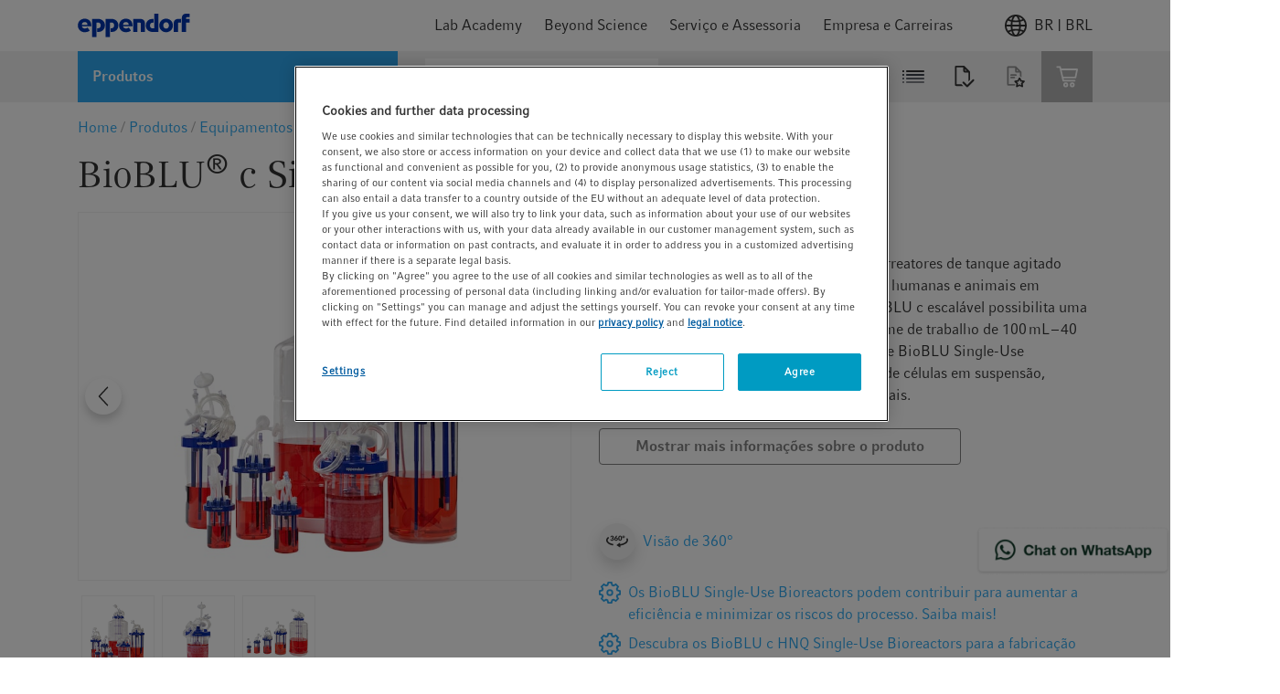

--- FILE ---
content_type: text/html;charset=UTF-8
request_url: https://www.eppendorf.com/br-pt/Produtos/Equipamentos-para-Bioprocesso/Biorreatores-de-uso-%C3%BAnico/BioBLUc-Single-Use-Bioreactors-p-PF-157954
body_size: 62106
content:














    




<!DOCTYPE html>
<html lang="pt">
<head>
    <base href="https://www.eppendorf.com/br-pt/">
    <title>BioBLU®&nbsp;c Single-Use Bioreactors</title>
    <meta http-equiv="Content-Type" content="text/html; charset=utf-8"/>
    <meta http-equiv="X-UA-Compatible" content="IE=edge">
    <meta charset="utf-8">
    <meta name="viewport" content="width=device-width, initial-scale=1, user-scalable=no">
    <meta name="keywords">
<meta name="description" content="Os biorreatores de uso &uacute;nico BioBLU c s&atilde;o biorreatores de tanque agitado com paredes r&iacute;gidas para o cultivo de c&eacute;lulas humanas e animais em P&amp;D. Volume de trabalho de 100 mL a 40 L.">
<meta name="robots" content="index,follow">
<link rel="icon" href="/_ui/responsive/theme-lambda/images/favicon.ico" sizes="48x48">
        <link rel="icon" href="/_ui/responsive/theme-lambda/images/favicon.svg" type="image/svg+xml">
        <link rel="manifest" href="/_ui/responsive/theme-lambda/site.webmanifest">
    <link rel="apple-touch-icon" href="/_ui/responsive/theme-lambda/images/apple-touch-icon-144x144.png">
<link rel="apple-touch-icon" href="/_ui/responsive/theme-lambda/images/apple-touch-icon-180x180.png">
<link rel="mask-icon" href="/_ui/responsive/theme-lambda/images/safari-pinned-tab.svg" color="#ffffff">
<link rel="canonical" href="https://www.eppendorf.com/br-pt/Produtos/Equipamentos-para-Bioprocesso/Biorreatores-de-uso-%C3%BAnico/BioBLUc-Single-Use-Bioreactors-p-PF-157954"/>
            <link rel="stylesheet" type="text/css" media="all" href="/wro/all_responsive.css?v=202511282319" />
		<link rel="stylesheet" type="text/css" media="all" href="/wro/addons_responsive.css?v=202511282319" />
	<link rel="preload" href="/_ui/responsive/common/febundle/fonts/CompatilFactRegular_normal_normal.woff2" as="font" type="font/woff" crossorigin>
<link rel="preload" href="/_ui/responsive/common/febundle/fonts/CompatilTextRegular_normal_normal.woff2" as="font" type="font/woff" crossorigin>

<link rel="preload" href="/_ui/responsive/common/febundle/css/chunks/col-flyout.css" as="style">
<link rel="preload" href="/_ui/responsive/common/febundle/css/chunks/col-flyout.css" as="style">
<link rel="stylesheet" type="text/css" media="all" href="/_ui/responsive/common/febundle/css/chunks/col-flyout.css" />

<link rel="stylesheet" type="text/css" media="all"
	  href="/_ui/responsive/common/febundle/css/chunks/vendors~main.css?v=202511282319"/>
<link rel="stylesheet" type="text/css" media="all"
	  href="/_ui/responsive/common/febundle/css/main.css?v=202511282319"/>
<script type="text/javascript" src="https://cdn.cookielaw.org/consent/9b0872e3-90d2-44cc-8687-d6e1f13b9fa1/OtAutoBlock.js" ></script>
    <script src="https://cdn.cookielaw.org/scripttemplates/otSDKStub.js" data-document-language="true" type="text/javascript" charset="UTF-8" data-domain-script="9b0872e3-90d2-44cc-8687-d6e1f13b9fa1" ></script>
    <script type="text/javascript">
        function OptanonWrapper() {
            // const blackList = [/testsys\.eppendorf/];
            // if(blackList.some(rx => rx.test(window.location.href))) {
            //     document.getElementsByClassName("onetrust-pc-dark-filter")[0].style.display = "none";
            //     document.getElementById("onetrust-banner-sdk").style.display = "none";
            // }

            let activeGroups = window.OnetrustActiveGroups;

            if (activeGroups && activeGroups.length > 1) {
                let groups = activeGroups.split(",").filter(element => element);
                let noCookiesBanners = document.querySelectorAll(".no-cookies-info");
                let groupIds = ["C0001","C0003","C0002","C0005","C0004"];
                let status = groupIds.every(id => groups.includes(id));

                if (status === true) {
                    console.log("Cookies accepted");
                    noCookiesBanners.forEach(element => {
                        if (!element.classList.contains("d-none")) {
                            element.classList.add("d-none");
                        }
                    });
                } else {
                    console.log("Cookies rejected");
                    noCookiesBanners.forEach(element => {
                        if (element.classList.contains("d-none")) {
                            element.classList.remove("d-none");
                        }
                    });
                }
            }

            window.DY = window.DY || {};
            window.DY.userActiveConsent = {
                accepted: false
            };
            if (!DY.userActiveConsent.accepted && typeof OnetrustActiveGroups !== "undefined") {
                let consent = OnetrustActiveGroups.includes("C0003"); // C0003 => Functional Cookies
                DY.userActiveConsent.accepted = !!(consent);
            }

            OneTrust.OnConsentChanged(function() {
                if (typeof DYO !== "undefined" && typeof DYO.ActiveConsent !== "undefined" && typeof OnetrustActiveGroups !== "undefined") {
                    DYO.ActiveConsent.updateConsentAcceptedStatus(!!(OnetrustActiveGroups.includes("C0003")));
                }
            });
        }
    </script>
    <script src="/_ui/shared/js/analyticsmediator.js"></script>
<script type="text/javascript">
        /* Google Analytics */
        var googleAnalyticsTrackingId = 'GTM-K89PBQH';

        var dataLayer = [{
            pageId: 'productFamily',
            pageName: window.location.pathname + window.location.search,
            pageLanguage: 'pt',
            userId: '',
            userLoginStatus: 'false',
            isPunchOut: 'false',
            pageArea: 'shop',
            pageCountry: 'BR',
            selectedCountry: 'BR'
        }];

        function gtag() {
            dataLayer.push(arguments)
        }

        gtag("consent", "default", {
            ad_storage: "denied",
            analytics_storage: "denied",
            functionality_storage: "denied",
            personalization_storage: "denied",
            security_storage: "granted",
            ad_user_data: "denied",
            ad_personalization: "denied",
            wait_for_update: 500
        });

        (function (w, d, s, l, i) {
            w[l] = w[l] || [];
            w[l].push({'gtm.start': new Date().getTime(), event: 'gtm.js'});
            var f = d.getElementsByTagName(s)[0], j = d.createElement(s),
                dl = l != 'dataLayer' ? '&l=' + l : '';
            j.async = true;
            j.src = 'https://str.eppendorf.com/gtm.js?id=' + i + dl;
            f.parentNode.insertBefore(j, f);
        })(window, document, 'script', 'dataLayer', googleAnalyticsTrackingId);
    </script>
<link rel="preload" href="/_ui/responsive/common/febundle/js/loader.js?v=202511282319" as="script">
    <link rel="preload" href="/_ui/responsive/common/febundle/js/modern/vendors~main.js?v=202511282319" as="script">
    <link rel="preload" href="/_ui/responsive/common/febundle/js/modern/main.js?v=202511282319" as="script">
    <link rel="preconnect" href="//cdn-eu.dynamicyield.com">
    <link rel="preconnect" href="//st-eu.dynamicyield.com">
    <link rel="preconnect" href="//rcom-eu.dynamicyield.com">
    <link rel="dns-prefetch" href="//cdn-eu.dynamicyield.com">
    <link rel="dns-prefetch" href="//st-eu.dynamicyield.com">
    <link rel="dns-prefetch" href="//rcom-eu.dynamicyield.com">

    




  







</head>

<body class="page-productFamily pageType-ProductPage template-pages-product-productFamilyLayoutPage  language-pt environment-PROD">



<noscript>
    <iframe src="https://www.googletagmanager.com/ns.html?id=GTM-K89PBQH"
            height="0" width="0" style="display:none;visibility:hidden"></iframe>
</noscript>

<script type="text/javascript">
        
                dataLayer.push({
                    categoryOfProduct: 'Biorreatores de uso único'
                });
            

        function trackAddToCart(trackingEcommerceData, quantityAdded = null) {
            if (quantityAdded && trackingEcommerceData.items?.[0]) {
                const item = trackingEcommerceData.items[0];
                item.quantity = quantityAdded;
                trackingEcommerceData.value = quantityAdded * item.price;
            }
            dataLayer.push({ ecommerce: null });
            dataLayer.push({
                event: "EEC_add_to_cart",
                event_name: "add_to_cart",
                ecommerce: trackingEcommerceData
            });
        }

        function trackRemoveFromCart(trackingEcommerceData, quantityRemoved = null) {
            if (quantityRemoved && trackingEcommerceData.items?.[0]) {
                const item = trackingEcommerceData.items[0];
                item.quantity = quantityRemoved;
                trackingEcommerceData.value = quantityRemoved * item.price;
            }
            dataLayer.push({ ecommerce: null });
            dataLayer.push({
                event: "EEC_remove_from_cart",
                event_name: "remove_from_cart",
                ecommerce: trackingEcommerceData
            });
        }

        function trackUpdateCart(initialQuantity, newQuantity, trackingEcommerceData) {
            const initialQty = Number(initialQuantity);
            const newQty = Number(newQuantity);

            if (isNaN(initialQty) || isNaN(newQty)) {
                console.error("Invalid quantity values");
                return;
            }

            if (initialQty !== newQty) {
                const quantityDifference = newQty - initialQty;
                if (quantityDifference > 0) {
                    trackAddToCart(trackingEcommerceData, quantityDifference);
                } else {
                    trackRemoveFromCart(trackingEcommerceData, -quantityDifference);
                }
            }
        }

        function trackAddToWishlist(trackingEcommerceData, quantityAdded = null) {
            if (quantityAdded && trackingEcommerceData.items?.[0]) {
                const item = trackingEcommerceData.items[0];
                item.quantity = quantityAdded;
                trackingEcommerceData.value = quantityAdded * item.price;
            }
            dataLayer.push({ ecommerce: null });
            dataLayer.push({
                event: "EEC_add_to_wishlist",
                event_name: "add_to_wishlist",
                ecommerce: trackingEcommerceData
            });
        }

        function trackViewItemOrList(trackingData) {
            window.dataLayer.push({ ecommerce: null });
            window.dataLayer.push(trackingData);
        }

        function trackGenerateLead(trackingData) {
            window.dataLayer.push({ ecommerce: null });
            window.dataLayer.push(trackingData);
        }

        // for adblocker
        if (window.mediator) {
            window.mediator.subscribe('trackAddToCart', trackingEcommerceData => {
                if (trackingEcommerceData) {
                    trackAddToCart(trackingEcommerceData);
                }
            });

            window.mediator.subscribe('trackRemoveFromCart', trackingEcommerceData => {
                if (trackingEcommerceData) {
                    trackRemoveFromCart(trackingEcommerceData);
                }
            });

            window.mediator.subscribe('trackUpdateCart', data => {
                const { initialCartQuantity, newCartQuantity, trackingEcommerceData } = data;
                if (initialCartQuantity && newCartQuantity && trackingEcommerceData) {
                    trackUpdateCart(initialCartQuantity, newCartQuantity, trackingEcommerceData);
                }
            });

            window.mediator.subscribe('trackAddToWishlist', trackingEcommerceData => {
                if (trackingEcommerceData) {
                    trackAddToWishlist(trackingEcommerceData);
                }
            });

            window.mediator.subscribe('trackViewItemOrList', trackingData => {
                if (trackingData) {
                    trackViewItemOrList(trackingData);
                }
            });

            window.mediator.subscribe('trackGenerateLead', trackingData => {
                if (trackingData) {
                    trackGenerateLead(trackingData);
                }
            });
        }
    </script>
<div id="v-app">
    <lightbox type="xs">
        <template slot="trigger">
            <p id="autoLogout"></p>
        </template>
        <template slot="lightbox">
            <div class="autoLogoutModal">
                <p class="h2 typography__flags --boldFa">Sua sessão expirará em breve</p>
                <hr>
                <p class="mb-2 mt-1">Por motivos de segurança, você será desconectado automaticamente em:</p>
                <div class="timer d-flex">
                    <p class="h2 typography__flags --boldFa">
                        <span class="minutes"></span>
                        <span>Minutos</span>
                    </p>
                    <p class="h2 typography__flags --boldFa ml-1">
                        <span class="seconds"></span>
                        <span>Segundos</span>
                    </p>
                </div>
                <p class="mt-2">Clique em &quot;Continuar&quot; para permanecer conectado ou clique em &quot;Sair&quot; para encerrar sua sessão agora.</p>
                <div class="d-flex justify-content-end mt-3">
                    <a id="loginOverlayLogoutButton" href="/br-pt/logout"
                       class="button__secondary js-signout-session mr-2 typography__copyText gtm-session-autologout-modal-button-logout">
                        Sair</a>
                    <button class="button__primary js-continue-session js-close-lightbox">Continuar</button>
                </div>
            </div>
        </template>
    </lightbox>

    <main data-currency-iso-code="BRL"
                
        >
            <a href="#skip-to-content" class="skiptocontent" data-role="none">text.skipToContent</a>
            <a href="#skiptonavigation" class="skiptonavigation" data-role="none">text.skipToNavigation</a>

            <div class="yCmsContentSlot">
<div id="consent-management-alert" data-consent-management-url="">

    <ul class="consent-management-list" role="tablist" aria-live="polite" data-behavior="accordion">

        </ul>
</div></div><header class="header ">
		













<div class="header-top default-transition">
    
        
    
    <div class="navigation-container hidden ">
        <div class="container">
            <div class="navigation-top">
                <span class="typography__caption typography__flags --boldFa --uppercase">
                    MENU
                </span>
                
                    <div class="country-switch-dialog">
                        









    <div v-popover="{ buttonSelector: '.icon' , placement: 'bottom-end'}" class="header-change-country">
        <div class="icon w-100 d-flex justify-content-end gtm-header-change-country">
            <svg class="mr-1">
                <use xlink:href="/_ui/responsive/common/febundle/svg-sprite/sprite.svg#icon_world"></use>
            </svg>
            BR | BRL
        </div>
        <div class="popover-wrapper hidden">
            <div class="popover-content" v-country-selector="{
                    listing: [{&#034;isocode&#034;:&#034;AF&#034;,&#034;name&#034;:&#034;Afeganistão&#034;,&#034;baseStoreUid&#034;:&#034;eagMEA&#034;,&#034;languages&#034;:[{&#034;isocode&#034;:&#034;en&#034;,&#034;name&#034;:&#034;Inglês&#034;,&#034;nativeName&#034;:null,&#034;active&#034;:false,&#034;required&#034;:false}],&#034;currencies&#034;:[&#034;USD&#034;,&#034;EUR&#034;],&#034;checkoutDisabled&#034;:true},{&#034;isocode&#034;:&#034;AL&#034;,&#034;name&#034;:&#034;Albânia&#034;,&#034;baseStoreUid&#034;:&#034;eagRS&#034;,&#034;languages&#034;:[{&#034;isocode&#034;:&#034;en&#034;,&#034;name&#034;:&#034;Inglês&#034;,&#034;nativeName&#034;:null,&#034;active&#034;:false,&#034;required&#034;:false}],&#034;currencies&#034;:[&#034;RSD&#034;],&#034;checkoutDisabled&#034;:true},{&#034;isocode&#034;:&#034;DE&#034;,&#034;name&#034;:&#034;Alemanha&#034;,&#034;baseStoreUid&#034;:&#034;eagDE&#034;,&#034;languages&#034;:[{&#034;isocode&#034;:&#034;de&#034;,&#034;name&#034;:&#034;Alemão&#034;,&#034;nativeName&#034;:null,&#034;active&#034;:false,&#034;required&#034;:false},{&#034;isocode&#034;:&#034;en&#034;,&#034;name&#034;:&#034;Inglês&#034;,&#034;nativeName&#034;:null,&#034;active&#034;:false,&#034;required&#034;:false}],&#034;currencies&#034;:[&#034;EUR&#034;],&#034;checkoutDisabled&#034;:false},{&#034;isocode&#034;:&#034;AO&#034;,&#034;name&#034;:&#034;Angola&#034;,&#034;baseStoreUid&#034;:&#034;eagZA&#034;,&#034;languages&#034;:[{&#034;isocode&#034;:&#034;en&#034;,&#034;name&#034;:&#034;Inglês&#034;,&#034;nativeName&#034;:null,&#034;active&#034;:false,&#034;required&#034;:false}],&#034;currencies&#034;:[&#034;ZAR&#034;],&#034;checkoutDisabled&#034;:true},{&#034;isocode&#034;:&#034;AI&#034;,&#034;name&#034;:&#034;Anguilla&#034;,&#034;baseStoreUid&#034;:&#034;eagAR&#034;,&#034;languages&#034;:[{&#034;isocode&#034;:&#034;es&#034;,&#034;name&#034;:&#034;Espanhol&#034;,&#034;nativeName&#034;:null,&#034;active&#034;:false,&#034;required&#034;:false},{&#034;isocode&#034;:&#034;en&#034;,&#034;name&#034;:&#034;Inglês&#034;,&#034;nativeName&#034;:null,&#034;active&#034;:false,&#034;required&#034;:false}],&#034;currencies&#034;:[&#034;ARS&#034;],&#034;checkoutDisabled&#034;:true},{&#034;isocode&#034;:&#034;AG&#034;,&#034;name&#034;:&#034;Antígua e Barbuda&#034;,&#034;baseStoreUid&#034;:&#034;eagAR&#034;,&#034;languages&#034;:[{&#034;isocode&#034;:&#034;es&#034;,&#034;name&#034;:&#034;Espanhol&#034;,&#034;nativeName&#034;:null,&#034;active&#034;:false,&#034;required&#034;:false},{&#034;isocode&#034;:&#034;en&#034;,&#034;name&#034;:&#034;Inglês&#034;,&#034;nativeName&#034;:null,&#034;active&#034;:false,&#034;required&#034;:false}],&#034;currencies&#034;:[&#034;ARS&#034;],&#034;checkoutDisabled&#034;:true},{&#034;isocode&#034;:&#034;AR&#034;,&#034;name&#034;:&#034;Argentina&#034;,&#034;baseStoreUid&#034;:&#034;eagAR&#034;,&#034;languages&#034;:[{&#034;isocode&#034;:&#034;es&#034;,&#034;name&#034;:&#034;Espanhol&#034;,&#034;nativeName&#034;:null,&#034;active&#034;:false,&#034;required&#034;:false},{&#034;isocode&#034;:&#034;en&#034;,&#034;name&#034;:&#034;Inglês&#034;,&#034;nativeName&#034;:null,&#034;active&#034;:false,&#034;required&#034;:false}],&#034;currencies&#034;:[&#034;ARS&#034;],&#034;checkoutDisabled&#034;:true},{&#034;isocode&#034;:&#034;DZ&#034;,&#034;name&#034;:&#034;Argérlia&#034;,&#034;baseStoreUid&#034;:&#034;eagMA&#034;,&#034;languages&#034;:[{&#034;isocode&#034;:&#034;fr&#034;,&#034;name&#034;:&#034;Francês&#034;,&#034;nativeName&#034;:null,&#034;active&#034;:false,&#034;required&#034;:false},{&#034;isocode&#034;:&#034;en&#034;,&#034;name&#034;:&#034;Inglês&#034;,&#034;nativeName&#034;:null,&#034;active&#034;:false,&#034;required&#034;:false}],&#034;currencies&#034;:[&#034;EUR&#034;],&#034;checkoutDisabled&#034;:true},{&#034;isocode&#034;:&#034;AM&#034;,&#034;name&#034;:&#034;Armênia&#034;,&#034;baseStoreUid&#034;:&#034;eagRS&#034;,&#034;languages&#034;:[{&#034;isocode&#034;:&#034;en&#034;,&#034;name&#034;:&#034;Inglês&#034;,&#034;nativeName&#034;:null,&#034;active&#034;:false,&#034;required&#034;:false}],&#034;currencies&#034;:[&#034;RSD&#034;],&#034;checkoutDisabled&#034;:true},{&#034;isocode&#034;:&#034;AW&#034;,&#034;name&#034;:&#034;Aruba&#034;,&#034;baseStoreUid&#034;:&#034;eagAR&#034;,&#034;languages&#034;:[{&#034;isocode&#034;:&#034;es&#034;,&#034;name&#034;:&#034;Espanhol&#034;,&#034;nativeName&#034;:null,&#034;active&#034;:false,&#034;required&#034;:false},{&#034;isocode&#034;:&#034;en&#034;,&#034;name&#034;:&#034;Inglês&#034;,&#034;nativeName&#034;:null,&#034;active&#034;:false,&#034;required&#034;:false}],&#034;currencies&#034;:[&#034;ARS&#034;],&#034;checkoutDisabled&#034;:true},{&#034;isocode&#034;:&#034;SA&#034;,&#034;name&#034;:&#034;Arábia Saudita&#034;,&#034;baseStoreUid&#034;:&#034;eagMEA&#034;,&#034;languages&#034;:[{&#034;isocode&#034;:&#034;en&#034;,&#034;name&#034;:&#034;Inglês&#034;,&#034;nativeName&#034;:null,&#034;active&#034;:false,&#034;required&#034;:false}],&#034;currencies&#034;:[&#034;USD&#034;,&#034;EUR&#034;],&#034;checkoutDisabled&#034;:true},{&#034;isocode&#034;:&#034;AU&#034;,&#034;name&#034;:&#034;Austrália&#034;,&#034;baseStoreUid&#034;:&#034;eagAU&#034;,&#034;languages&#034;:[{&#034;isocode&#034;:&#034;en&#034;,&#034;name&#034;:&#034;Inglês&#034;,&#034;nativeName&#034;:null,&#034;active&#034;:false,&#034;required&#034;:false}],&#034;currencies&#034;:[&#034;AUD&#034;],&#034;checkoutDisabled&#034;:false},{&#034;isocode&#034;:&#034;AZ&#034;,&#034;name&#034;:&#034;Azerbaijão&#034;,&#034;baseStoreUid&#034;:&#034;eagRS&#034;,&#034;languages&#034;:[{&#034;isocode&#034;:&#034;en&#034;,&#034;name&#034;:&#034;Inglês&#034;,&#034;nativeName&#034;:null,&#034;active&#034;:false,&#034;required&#034;:false}],&#034;currencies&#034;:[&#034;RSD&#034;],&#034;checkoutDisabled&#034;:true},{&#034;isocode&#034;:&#034;BS&#034;,&#034;name&#034;:&#034;Bahamas&#034;,&#034;baseStoreUid&#034;:&#034;eagAR&#034;,&#034;languages&#034;:[{&#034;isocode&#034;:&#034;es&#034;,&#034;name&#034;:&#034;Espanhol&#034;,&#034;nativeName&#034;:null,&#034;active&#034;:false,&#034;required&#034;:false},{&#034;isocode&#034;:&#034;en&#034;,&#034;name&#034;:&#034;Inglês&#034;,&#034;nativeName&#034;:null,&#034;active&#034;:false,&#034;required&#034;:false}],&#034;currencies&#034;:[&#034;ARS&#034;],&#034;checkoutDisabled&#034;:true},{&#034;isocode&#034;:&#034;BD&#034;,&#034;name&#034;:&#034;Bangladesh&#034;,&#034;baseStoreUid&#034;:&#034;eagBD&#034;,&#034;languages&#034;:[{&#034;isocode&#034;:&#034;en&#034;,&#034;name&#034;:&#034;Inglês&#034;,&#034;nativeName&#034;:null,&#034;active&#034;:false,&#034;required&#034;:false}],&#034;currencies&#034;:[&#034;BDT&#034;],&#034;checkoutDisabled&#034;:true},{&#034;isocode&#034;:&#034;BB&#034;,&#034;name&#034;:&#034;Barbados&#034;,&#034;baseStoreUid&#034;:&#034;eagAR&#034;,&#034;languages&#034;:[{&#034;isocode&#034;:&#034;es&#034;,&#034;name&#034;:&#034;Espanhol&#034;,&#034;nativeName&#034;:null,&#034;active&#034;:false,&#034;required&#034;:false},{&#034;isocode&#034;:&#034;en&#034;,&#034;name&#034;:&#034;Inglês&#034;,&#034;nativeName&#034;:null,&#034;active&#034;:false,&#034;required&#034;:false}],&#034;currencies&#034;:[&#034;ARS&#034;],&#034;checkoutDisabled&#034;:true},{&#034;isocode&#034;:&#034;BH&#034;,&#034;name&#034;:&#034;Barein&#034;,&#034;baseStoreUid&#034;:&#034;eagMEA&#034;,&#034;languages&#034;:[{&#034;isocode&#034;:&#034;en&#034;,&#034;name&#034;:&#034;Inglês&#034;,&#034;nativeName&#034;:null,&#034;active&#034;:false,&#034;required&#034;:false}],&#034;currencies&#034;:[&#034;USD&#034;,&#034;EUR&#034;],&#034;checkoutDisabled&#034;:true},{&#034;isocode&#034;:&#034;BZ&#034;,&#034;name&#034;:&#034;Belize&#034;,&#034;baseStoreUid&#034;:&#034;eagAR&#034;,&#034;languages&#034;:[{&#034;isocode&#034;:&#034;es&#034;,&#034;name&#034;:&#034;Espanhol&#034;,&#034;nativeName&#034;:null,&#034;active&#034;:false,&#034;required&#034;:false},{&#034;isocode&#034;:&#034;en&#034;,&#034;name&#034;:&#034;Inglês&#034;,&#034;nativeName&#034;:null,&#034;active&#034;:false,&#034;required&#034;:false}],&#034;currencies&#034;:[&#034;ARS&#034;],&#034;checkoutDisabled&#034;:true},{&#034;isocode&#034;:&#034;BJ&#034;,&#034;name&#034;:&#034;Benin&#034;,&#034;baseStoreUid&#034;:&#034;eagMEA&#034;,&#034;languages&#034;:[{&#034;isocode&#034;:&#034;en&#034;,&#034;name&#034;:&#034;Inglês&#034;,&#034;nativeName&#034;:null,&#034;active&#034;:false,&#034;required&#034;:false}],&#034;currencies&#034;:[&#034;USD&#034;,&#034;EUR&#034;],&#034;checkoutDisabled&#034;:true},{&#034;isocode&#034;:&#034;BM&#034;,&#034;name&#034;:&#034;Bermuda&#034;,&#034;baseStoreUid&#034;:&#034;eagAR&#034;,&#034;languages&#034;:[{&#034;isocode&#034;:&#034;es&#034;,&#034;name&#034;:&#034;Espanhol&#034;,&#034;nativeName&#034;:null,&#034;active&#034;:false,&#034;required&#034;:false},{&#034;isocode&#034;:&#034;en&#034;,&#034;name&#034;:&#034;Inglês&#034;,&#034;nativeName&#034;:null,&#034;active&#034;:false,&#034;required&#034;:false}],&#034;currencies&#034;:[&#034;ARS&#034;],&#034;checkoutDisabled&#034;:true},{&#034;isocode&#034;:&#034;BO&#034;,&#034;name&#034;:&#034;Bolívia&#034;,&#034;baseStoreUid&#034;:&#034;eagAR&#034;,&#034;languages&#034;:[{&#034;isocode&#034;:&#034;es&#034;,&#034;name&#034;:&#034;Espanhol&#034;,&#034;nativeName&#034;:null,&#034;active&#034;:false,&#034;required&#034;:false},{&#034;isocode&#034;:&#034;en&#034;,&#034;name&#034;:&#034;Inglês&#034;,&#034;nativeName&#034;:null,&#034;active&#034;:false,&#034;required&#034;:false}],&#034;currencies&#034;:[&#034;ARS&#034;],&#034;checkoutDisabled&#034;:true},{&#034;isocode&#034;:&#034;BW&#034;,&#034;name&#034;:&#034;Botsuana&#034;,&#034;baseStoreUid&#034;:&#034;eagZA&#034;,&#034;languages&#034;:[{&#034;isocode&#034;:&#034;en&#034;,&#034;name&#034;:&#034;Inglês&#034;,&#034;nativeName&#034;:null,&#034;active&#034;:false,&#034;required&#034;:false}],&#034;currencies&#034;:[&#034;ZAR&#034;],&#034;checkoutDisabled&#034;:true},{&#034;isocode&#034;:&#034;BR&#034;,&#034;name&#034;:&#034;Brasil&#034;,&#034;baseStoreUid&#034;:&#034;eagBR&#034;,&#034;languages&#034;:[{&#034;isocode&#034;:&#034;pt&#034;,&#034;name&#034;:&#034;Português do Brasil&#034;,&#034;nativeName&#034;:null,&#034;active&#034;:false,&#034;required&#034;:false},{&#034;isocode&#034;:&#034;en&#034;,&#034;name&#034;:&#034;Inglês&#034;,&#034;nativeName&#034;:null,&#034;active&#034;:false,&#034;required&#034;:false}],&#034;currencies&#034;:[&#034;BRL&#034;],&#034;checkoutDisabled&#034;:false},{&#034;isocode&#034;:&#034;BN&#034;,&#034;name&#034;:&#034;Brunei Darussalam&#034;,&#034;baseStoreUid&#034;:&#034;eagBN&#034;,&#034;languages&#034;:[{&#034;isocode&#034;:&#034;en&#034;,&#034;name&#034;:&#034;Inglês&#034;,&#034;nativeName&#034;:null,&#034;active&#034;:false,&#034;required&#034;:false}],&#034;currencies&#034;:[&#034;BND&#034;],&#034;checkoutDisabled&#034;:true},{&#034;isocode&#034;:&#034;BG&#034;,&#034;name&#034;:&#034;Bulgária&#034;,&#034;baseStoreUid&#034;:&#034;eagHU&#034;,&#034;languages&#034;:[{&#034;isocode&#034;:&#034;en&#034;,&#034;name&#034;:&#034;Inglês&#034;,&#034;nativeName&#034;:null,&#034;active&#034;:false,&#034;required&#034;:false}],&#034;currencies&#034;:[&#034;EUR&#034;],&#034;checkoutDisabled&#034;:false},{&#034;isocode&#034;:&#034;BF&#034;,&#034;name&#034;:&#034;Burquina Faso&#034;,&#034;baseStoreUid&#034;:&#034;eagMEA&#034;,&#034;languages&#034;:[{&#034;isocode&#034;:&#034;en&#034;,&#034;name&#034;:&#034;Inglês&#034;,&#034;nativeName&#034;:null,&#034;active&#034;:false,&#034;required&#034;:false}],&#034;currencies&#034;:[&#034;USD&#034;,&#034;EUR&#034;],&#034;checkoutDisabled&#034;:true},{&#034;isocode&#034;:&#034;BI&#034;,&#034;name&#034;:&#034;Burundi&#034;,&#034;baseStoreUid&#034;:&#034;eagMEA&#034;,&#034;languages&#034;:[{&#034;isocode&#034;:&#034;en&#034;,&#034;name&#034;:&#034;Inglês&#034;,&#034;nativeName&#034;:null,&#034;active&#034;:false,&#034;required&#034;:false}],&#034;currencies&#034;:[&#034;USD&#034;,&#034;EUR&#034;],&#034;checkoutDisabled&#034;:true},{&#034;isocode&#034;:&#034;BT&#034;,&#034;name&#034;:&#034;Butão&#034;,&#034;baseStoreUid&#034;:&#034;eagBD&#034;,&#034;languages&#034;:[{&#034;isocode&#034;:&#034;en&#034;,&#034;name&#034;:&#034;Inglês&#034;,&#034;nativeName&#034;:null,&#034;active&#034;:false,&#034;required&#034;:false}],&#034;currencies&#034;:[&#034;BDT&#034;],&#034;checkoutDisabled&#034;:true},{&#034;isocode&#034;:&#034;BE&#034;,&#034;name&#034;:&#034;Bélgica&#034;,&#034;baseStoreUid&#034;:&#034;eagBE&#034;,&#034;languages&#034;:[{&#034;isocode&#034;:&#034;fr&#034;,&#034;name&#034;:&#034;Francês&#034;,&#034;nativeName&#034;:null,&#034;active&#034;:false,&#034;required&#034;:false},{&#034;isocode&#034;:&#034;en&#034;,&#034;name&#034;:&#034;Inglês&#034;,&#034;nativeName&#034;:null,&#034;active&#034;:false,&#034;required&#034;:false}],&#034;currencies&#034;:[&#034;EUR&#034;],&#034;checkoutDisabled&#034;:false},{&#034;isocode&#034;:&#034;BA&#034;,&#034;name&#034;:&#034;Bósnia e Herzegovina&#034;,&#034;baseStoreUid&#034;:&#034;eagRS&#034;,&#034;languages&#034;:[{&#034;isocode&#034;:&#034;en&#034;,&#034;name&#034;:&#034;Inglês&#034;,&#034;nativeName&#034;:null,&#034;active&#034;:false,&#034;required&#034;:false}],&#034;currencies&#034;:[&#034;RSD&#034;],&#034;checkoutDisabled&#034;:true},{&#034;isocode&#034;:&#034;CV&#034;,&#034;name&#034;:&#034;Cabo Verde&#034;,&#034;baseStoreUid&#034;:&#034;eagMEA&#034;,&#034;languages&#034;:[{&#034;isocode&#034;:&#034;en&#034;,&#034;name&#034;:&#034;Inglês&#034;,&#034;nativeName&#034;:null,&#034;active&#034;:false,&#034;required&#034;:false}],&#034;currencies&#034;:[&#034;USD&#034;,&#034;EUR&#034;],&#034;checkoutDisabled&#034;:true},{&#034;isocode&#034;:&#034;CM&#034;,&#034;name&#034;:&#034;Camarões&#034;,&#034;baseStoreUid&#034;:&#034;eagMEA&#034;,&#034;languages&#034;:[{&#034;isocode&#034;:&#034;en&#034;,&#034;name&#034;:&#034;Inglês&#034;,&#034;nativeName&#034;:null,&#034;active&#034;:false,&#034;required&#034;:false}],&#034;currencies&#034;:[&#034;USD&#034;,&#034;EUR&#034;],&#034;checkoutDisabled&#034;:true},{&#034;isocode&#034;:&#034;KH&#034;,&#034;name&#034;:&#034;Camboja&#034;,&#034;baseStoreUid&#034;:&#034;eagSEA&#034;,&#034;languages&#034;:[{&#034;isocode&#034;:&#034;en&#034;,&#034;name&#034;:&#034;Inglês&#034;,&#034;nativeName&#034;:null,&#034;active&#034;:false,&#034;required&#034;:false}],&#034;currencies&#034;:[&#034;PHP&#034;],&#034;checkoutDisabled&#034;:true},{&#034;isocode&#034;:&#034;CA&#034;,&#034;name&#034;:&#034;Canadá&#034;,&#034;baseStoreUid&#034;:&#034;eagCA&#034;,&#034;languages&#034;:[{&#034;isocode&#034;:&#034;en&#034;,&#034;name&#034;:&#034;Inglês&#034;,&#034;nativeName&#034;:null,&#034;active&#034;:false,&#034;required&#034;:false},{&#034;isocode&#034;:&#034;fr&#034;,&#034;name&#034;:&#034;Francês&#034;,&#034;nativeName&#034;:null,&#034;active&#034;:false,&#034;required&#034;:false}],&#034;currencies&#034;:[&#034;CAD&#034;],&#034;checkoutDisabled&#034;:false},{&#034;isocode&#034;:&#034;QA&#034;,&#034;name&#034;:&#034;Catar&#034;,&#034;baseStoreUid&#034;:&#034;eagMEA&#034;,&#034;languages&#034;:[{&#034;isocode&#034;:&#034;en&#034;,&#034;name&#034;:&#034;Inglês&#034;,&#034;nativeName&#034;:null,&#034;active&#034;:false,&#034;required&#034;:false}],&#034;currencies&#034;:[&#034;USD&#034;,&#034;EUR&#034;],&#034;checkoutDisabled&#034;:true},{&#034;isocode&#034;:&#034;KZ&#034;,&#034;name&#034;:&#034;Cazaquistão&#034;,&#034;baseStoreUid&#034;:&#034;eagRS&#034;,&#034;languages&#034;:[{&#034;isocode&#034;:&#034;en&#034;,&#034;name&#034;:&#034;Inglês&#034;,&#034;nativeName&#034;:null,&#034;active&#034;:false,&#034;required&#034;:false}],&#034;currencies&#034;:[&#034;RSD&#034;],&#034;checkoutDisabled&#034;:true},{&#034;isocode&#034;:&#034;TD&#034;,&#034;name&#034;:&#034;Chade&#034;,&#034;baseStoreUid&#034;:&#034;eagMEA&#034;,&#034;languages&#034;:[{&#034;isocode&#034;:&#034;en&#034;,&#034;name&#034;:&#034;Inglês&#034;,&#034;nativeName&#034;:null,&#034;active&#034;:false,&#034;required&#034;:false}],&#034;currencies&#034;:[&#034;USD&#034;,&#034;EUR&#034;],&#034;checkoutDisabled&#034;:true},{&#034;isocode&#034;:&#034;CL&#034;,&#034;name&#034;:&#034;Chile&#034;,&#034;baseStoreUid&#034;:&#034;eagAR&#034;,&#034;languages&#034;:[{&#034;isocode&#034;:&#034;es&#034;,&#034;name&#034;:&#034;Espanhol&#034;,&#034;nativeName&#034;:null,&#034;active&#034;:false,&#034;required&#034;:false},{&#034;isocode&#034;:&#034;en&#034;,&#034;name&#034;:&#034;Inglês&#034;,&#034;nativeName&#034;:null,&#034;active&#034;:false,&#034;required&#034;:false}],&#034;currencies&#034;:[&#034;ARS&#034;],&#034;checkoutDisabled&#034;:true},{&#034;isocode&#034;:&#034;CN&#034;,&#034;name&#034;:&#034;China&#034;,&#034;baseStoreUid&#034;:&#034;eagCN&#034;,&#034;languages&#034;:[{&#034;isocode&#034;:&#034;zh&#034;,&#034;name&#034;:&#034;Chinês Simplificado&#034;,&#034;nativeName&#034;:null,&#034;active&#034;:false,&#034;required&#034;:false},{&#034;isocode&#034;:&#034;en&#034;,&#034;name&#034;:&#034;Inglês&#034;,&#034;nativeName&#034;:null,&#034;active&#034;:false,&#034;required&#034;:false}],&#034;currencies&#034;:[&#034;CNY&#034;],&#034;checkoutDisabled&#034;:false},{&#034;isocode&#034;:&#034;CY&#034;,&#034;name&#034;:&#034;Chipre&#034;,&#034;baseStoreUid&#034;:&#034;eagHU&#034;,&#034;languages&#034;:[{&#034;isocode&#034;:&#034;en&#034;,&#034;name&#034;:&#034;Inglês&#034;,&#034;nativeName&#034;:null,&#034;active&#034;:false,&#034;required&#034;:false}],&#034;currencies&#034;:[&#034;EUR&#034;],&#034;checkoutDisabled&#034;:false},{&#034;isocode&#034;:&#034;CO&#034;,&#034;name&#034;:&#034;Colômbia&#034;,&#034;baseStoreUid&#034;:&#034;eagAR&#034;,&#034;languages&#034;:[{&#034;isocode&#034;:&#034;es&#034;,&#034;name&#034;:&#034;Espanhol&#034;,&#034;nativeName&#034;:null,&#034;active&#034;:false,&#034;required&#034;:false},{&#034;isocode&#034;:&#034;en&#034;,&#034;name&#034;:&#034;Inglês&#034;,&#034;nativeName&#034;:null,&#034;active&#034;:false,&#034;required&#034;:false}],&#034;currencies&#034;:[&#034;ARS&#034;],&#034;checkoutDisabled&#034;:true},{&#034;isocode&#034;:&#034;KM&#034;,&#034;name&#034;:&#034;Comores&#034;,&#034;baseStoreUid&#034;:&#034;eagMEA&#034;,&#034;languages&#034;:[{&#034;isocode&#034;:&#034;en&#034;,&#034;name&#034;:&#034;Inglês&#034;,&#034;nativeName&#034;:null,&#034;active&#034;:false,&#034;required&#034;:false}],&#034;currencies&#034;:[&#034;USD&#034;,&#034;EUR&#034;],&#034;checkoutDisabled&#034;:true},{&#034;isocode&#034;:&#034;CG&#034;,&#034;name&#034;:&#034;Congo&#034;,&#034;baseStoreUid&#034;:&#034;eagMEA&#034;,&#034;languages&#034;:[{&#034;isocode&#034;:&#034;en&#034;,&#034;name&#034;:&#034;Inglês&#034;,&#034;nativeName&#034;:null,&#034;active&#034;:false,&#034;required&#034;:false}],&#034;currencies&#034;:[&#034;USD&#034;,&#034;EUR&#034;],&#034;checkoutDisabled&#034;:true},{&#034;isocode&#034;:&#034;CD&#034;,&#034;name&#034;:&#034;Congo, República Democrática do&#034;,&#034;baseStoreUid&#034;:&#034;eagMEA&#034;,&#034;languages&#034;:[{&#034;isocode&#034;:&#034;en&#034;,&#034;name&#034;:&#034;Inglês&#034;,&#034;nativeName&#034;:null,&#034;active&#034;:false,&#034;required&#034;:false}],&#034;currencies&#034;:[&#034;USD&#034;,&#034;EUR&#034;],&#034;checkoutDisabled&#034;:true},{&#034;isocode&#034;:&#034;KR&#034;,&#034;name&#034;:&#034;Coreia, República da&#034;,&#034;baseStoreUid&#034;:&#034;eagKR&#034;,&#034;languages&#034;:[{&#034;isocode&#034;:&#034;ko&#034;,&#034;name&#034;:&#034;Coreano&#034;,&#034;nativeName&#034;:null,&#034;active&#034;:false,&#034;required&#034;:false},{&#034;isocode&#034;:&#034;en&#034;,&#034;name&#034;:&#034;Inglês&#034;,&#034;nativeName&#034;:null,&#034;active&#034;:false,&#034;required&#034;:false}],&#034;currencies&#034;:[&#034;KRW&#034;],&#034;checkoutDisabled&#034;:false},{&#034;isocode&#034;:&#034;CR&#034;,&#034;name&#034;:&#034;Costa Rica&#034;,&#034;baseStoreUid&#034;:&#034;eagAR&#034;,&#034;languages&#034;:[{&#034;isocode&#034;:&#034;es&#034;,&#034;name&#034;:&#034;Espanhol&#034;,&#034;nativeName&#034;:null,&#034;active&#034;:false,&#034;required&#034;:false},{&#034;isocode&#034;:&#034;en&#034;,&#034;name&#034;:&#034;Inglês&#034;,&#034;nativeName&#034;:null,&#034;active&#034;:false,&#034;required&#034;:false}],&#034;currencies&#034;:[&#034;ARS&#034;],&#034;checkoutDisabled&#034;:true},{&#034;isocode&#034;:&#034;CI&#034;,&#034;name&#034;:&#034;Costa do Marfim&#034;,&#034;baseStoreUid&#034;:&#034;eagMEA&#034;,&#034;languages&#034;:[{&#034;isocode&#034;:&#034;en&#034;,&#034;name&#034;:&#034;Inglês&#034;,&#034;nativeName&#034;:null,&#034;active&#034;:false,&#034;required&#034;:false}],&#034;currencies&#034;:[&#034;USD&#034;,&#034;EUR&#034;],&#034;checkoutDisabled&#034;:true},{&#034;isocode&#034;:&#034;HR&#034;,&#034;name&#034;:&#034;Croácia&#034;,&#034;baseStoreUid&#034;:&#034;eagHU&#034;,&#034;languages&#034;:[{&#034;isocode&#034;:&#034;en&#034;,&#034;name&#034;:&#034;Inglês&#034;,&#034;nativeName&#034;:null,&#034;active&#034;:false,&#034;required&#034;:false}],&#034;currencies&#034;:[&#034;EUR&#034;],&#034;checkoutDisabled&#034;:false},{&#034;isocode&#034;:&#034;CW&#034;,&#034;name&#034;:&#034;Curaçao&#034;,&#034;baseStoreUid&#034;:&#034;eagAR&#034;,&#034;languages&#034;:[{&#034;isocode&#034;:&#034;es&#034;,&#034;name&#034;:&#034;Espanhol&#034;,&#034;nativeName&#034;:null,&#034;active&#034;:false,&#034;required&#034;:false},{&#034;isocode&#034;:&#034;en&#034;,&#034;name&#034;:&#034;Inglês&#034;,&#034;nativeName&#034;:null,&#034;active&#034;:false,&#034;required&#034;:false}],&#034;currencies&#034;:[&#034;ARS&#034;],&#034;checkoutDisabled&#034;:true},{&#034;isocode&#034;:&#034;DK&#034;,&#034;name&#034;:&#034;Dinamarca&#034;,&#034;baseStoreUid&#034;:&#034;eagDK&#034;,&#034;languages&#034;:[{&#034;isocode&#034;:&#034;en&#034;,&#034;name&#034;:&#034;Inglês&#034;,&#034;nativeName&#034;:null,&#034;active&#034;:false,&#034;required&#034;:false}],&#034;currencies&#034;:[&#034;EUR&#034;],&#034;checkoutDisabled&#034;:true},{&#034;isocode&#034;:&#034;DJ&#034;,&#034;name&#034;:&#034;Djibuti&#034;,&#034;baseStoreUid&#034;:&#034;eagMEA&#034;,&#034;languages&#034;:[{&#034;isocode&#034;:&#034;en&#034;,&#034;name&#034;:&#034;Inglês&#034;,&#034;nativeName&#034;:null,&#034;active&#034;:false,&#034;required&#034;:false}],&#034;currencies&#034;:[&#034;USD&#034;,&#034;EUR&#034;],&#034;checkoutDisabled&#034;:true},{&#034;isocode&#034;:&#034;DM&#034;,&#034;name&#034;:&#034;Dominica&#034;,&#034;baseStoreUid&#034;:&#034;eagAR&#034;,&#034;languages&#034;:[{&#034;isocode&#034;:&#034;es&#034;,&#034;name&#034;:&#034;Espanhol&#034;,&#034;nativeName&#034;:null,&#034;active&#034;:false,&#034;required&#034;:false},{&#034;isocode&#034;:&#034;en&#034;,&#034;name&#034;:&#034;Inglês&#034;,&#034;nativeName&#034;:null,&#034;active&#034;:false,&#034;required&#034;:false}],&#034;currencies&#034;:[&#034;ARS&#034;],&#034;checkoutDisabled&#034;:true},{&#034;isocode&#034;:&#034;EG&#034;,&#034;name&#034;:&#034;Egito&#034;,&#034;baseStoreUid&#034;:&#034;eagMEA&#034;,&#034;languages&#034;:[{&#034;isocode&#034;:&#034;en&#034;,&#034;name&#034;:&#034;Inglês&#034;,&#034;nativeName&#034;:null,&#034;active&#034;:false,&#034;required&#034;:false}],&#034;currencies&#034;:[&#034;USD&#034;,&#034;EUR&#034;],&#034;checkoutDisabled&#034;:true},{&#034;isocode&#034;:&#034;SV&#034;,&#034;name&#034;:&#034;El Salvador&#034;,&#034;baseStoreUid&#034;:&#034;eagAR&#034;,&#034;languages&#034;:[{&#034;isocode&#034;:&#034;es&#034;,&#034;name&#034;:&#034;Espanhol&#034;,&#034;nativeName&#034;:null,&#034;active&#034;:false,&#034;required&#034;:false},{&#034;isocode&#034;:&#034;en&#034;,&#034;name&#034;:&#034;Inglês&#034;,&#034;nativeName&#034;:null,&#034;active&#034;:false,&#034;required&#034;:false}],&#034;currencies&#034;:[&#034;ARS&#034;],&#034;checkoutDisabled&#034;:true},{&#034;isocode&#034;:&#034;AE&#034;,&#034;name&#034;:&#034;Emirados Árabes Unidos&#034;,&#034;baseStoreUid&#034;:&#034;eagMEA&#034;,&#034;languages&#034;:[{&#034;isocode&#034;:&#034;en&#034;,&#034;name&#034;:&#034;Inglês&#034;,&#034;nativeName&#034;:null,&#034;active&#034;:false,&#034;required&#034;:false}],&#034;currencies&#034;:[&#034;USD&#034;,&#034;EUR&#034;],&#034;checkoutDisabled&#034;:true},{&#034;isocode&#034;:&#034;EC&#034;,&#034;name&#034;:&#034;Equador&#034;,&#034;baseStoreUid&#034;:&#034;eagAR&#034;,&#034;languages&#034;:[{&#034;isocode&#034;:&#034;es&#034;,&#034;name&#034;:&#034;Espanhol&#034;,&#034;nativeName&#034;:null,&#034;active&#034;:false,&#034;required&#034;:false},{&#034;isocode&#034;:&#034;en&#034;,&#034;name&#034;:&#034;Inglês&#034;,&#034;nativeName&#034;:null,&#034;active&#034;:false,&#034;required&#034;:false}],&#034;currencies&#034;:[&#034;ARS&#034;],&#034;checkoutDisabled&#034;:true},{&#034;isocode&#034;:&#034;ER&#034;,&#034;name&#034;:&#034;Eritreia&#034;,&#034;baseStoreUid&#034;:&#034;eagMEA&#034;,&#034;languages&#034;:[{&#034;isocode&#034;:&#034;en&#034;,&#034;name&#034;:&#034;Inglês&#034;,&#034;nativeName&#034;:null,&#034;active&#034;:false,&#034;required&#034;:false}],&#034;currencies&#034;:[&#034;USD&#034;,&#034;EUR&#034;],&#034;checkoutDisabled&#034;:true},{&#034;isocode&#034;:&#034;SK&#034;,&#034;name&#034;:&#034;Eslováquia&#034;,&#034;baseStoreUid&#034;:&#034;eagRS&#034;,&#034;languages&#034;:[{&#034;isocode&#034;:&#034;en&#034;,&#034;name&#034;:&#034;Inglês&#034;,&#034;nativeName&#034;:null,&#034;active&#034;:false,&#034;required&#034;:false}],&#034;currencies&#034;:[&#034;RSD&#034;],&#034;checkoutDisabled&#034;:true},{&#034;isocode&#034;:&#034;SI&#034;,&#034;name&#034;:&#034;Eslovênia&#034;,&#034;baseStoreUid&#034;:&#034;eagHU&#034;,&#034;languages&#034;:[{&#034;isocode&#034;:&#034;en&#034;,&#034;name&#034;:&#034;Inglês&#034;,&#034;nativeName&#034;:null,&#034;active&#034;:false,&#034;required&#034;:false}],&#034;currencies&#034;:[&#034;EUR&#034;],&#034;checkoutDisabled&#034;:false},{&#034;isocode&#034;:&#034;ES&#034;,&#034;name&#034;:&#034;Espanha&#034;,&#034;baseStoreUid&#034;:&#034;eagES&#034;,&#034;languages&#034;:[{&#034;isocode&#034;:&#034;es&#034;,&#034;name&#034;:&#034;Espanhol&#034;,&#034;nativeName&#034;:null,&#034;active&#034;:false,&#034;required&#034;:false},{&#034;isocode&#034;:&#034;en&#034;,&#034;name&#034;:&#034;Inglês&#034;,&#034;nativeName&#034;:null,&#034;active&#034;:false,&#034;required&#034;:false}],&#034;currencies&#034;:[&#034;EUR&#034;],&#034;checkoutDisabled&#034;:false},{&#034;isocode&#034;:&#034;US&#034;,&#034;name&#034;:&#034;Estados Unidos&#034;,&#034;baseStoreUid&#034;:&#034;eagUS&#034;,&#034;languages&#034;:[{&#034;isocode&#034;:&#034;en&#034;,&#034;name&#034;:&#034;Inglês&#034;,&#034;nativeName&#034;:null,&#034;active&#034;:false,&#034;required&#034;:false}],&#034;currencies&#034;:[&#034;USD&#034;],&#034;checkoutDisabled&#034;:false},{&#034;isocode&#034;:&#034;EE&#034;,&#034;name&#034;:&#034;Estônia&#034;,&#034;baseStoreUid&#034;:&#034;eagLT&#034;,&#034;languages&#034;:[{&#034;isocode&#034;:&#034;en&#034;,&#034;name&#034;:&#034;Inglês&#034;,&#034;nativeName&#034;:null,&#034;active&#034;:false,&#034;required&#034;:false}],&#034;currencies&#034;:[&#034;EUR&#034;],&#034;checkoutDisabled&#034;:true},{&#034;isocode&#034;:&#034;ET&#034;,&#034;name&#034;:&#034;Etiópia&#034;,&#034;baseStoreUid&#034;:&#034;eagMEA&#034;,&#034;languages&#034;:[{&#034;isocode&#034;:&#034;en&#034;,&#034;name&#034;:&#034;Inglês&#034;,&#034;nativeName&#034;:null,&#034;active&#034;:false,&#034;required&#034;:false}],&#034;currencies&#034;:[&#034;USD&#034;,&#034;EUR&#034;],&#034;checkoutDisabled&#034;:true},{&#034;isocode&#034;:&#034;FJ&#034;,&#034;name&#034;:&#034;Fiji&#034;,&#034;baseStoreUid&#034;:&#034;eagFJ&#034;,&#034;languages&#034;:[{&#034;isocode&#034;:&#034;en&#034;,&#034;name&#034;:&#034;Inglês&#034;,&#034;nativeName&#034;:null,&#034;active&#034;:false,&#034;required&#034;:false}],&#034;currencies&#034;:[&#034;FJD&#034;],&#034;checkoutDisabled&#034;:true},{&#034;isocode&#034;:&#034;PH&#034;,&#034;name&#034;:&#034;Filipinas&#034;,&#034;baseStoreUid&#034;:&#034;eagSEA&#034;,&#034;languages&#034;:[{&#034;isocode&#034;:&#034;en&#034;,&#034;name&#034;:&#034;Inglês&#034;,&#034;nativeName&#034;:null,&#034;active&#034;:false,&#034;required&#034;:false}],&#034;currencies&#034;:[&#034;PHP&#034;],&#034;checkoutDisabled&#034;:true},{&#034;isocode&#034;:&#034;FI&#034;,&#034;name&#034;:&#034;Finlândia&#034;,&#034;baseStoreUid&#034;:&#034;eagFI&#034;,&#034;languages&#034;:[{&#034;isocode&#034;:&#034;en&#034;,&#034;name&#034;:&#034;Inglês&#034;,&#034;nativeName&#034;:null,&#034;active&#034;:false,&#034;required&#034;:false}],&#034;currencies&#034;:[&#034;EUR&#034;],&#034;checkoutDisabled&#034;:true},{&#034;isocode&#034;:&#034;FR&#034;,&#034;name&#034;:&#034;França&#034;,&#034;baseStoreUid&#034;:&#034;eagFR&#034;,&#034;languages&#034;:[{&#034;isocode&#034;:&#034;fr&#034;,&#034;name&#034;:&#034;Francês&#034;,&#034;nativeName&#034;:null,&#034;active&#034;:false,&#034;required&#034;:false},{&#034;isocode&#034;:&#034;en&#034;,&#034;name&#034;:&#034;Inglês&#034;,&#034;nativeName&#034;:null,&#034;active&#034;:false,&#034;required&#034;:false}],&#034;currencies&#034;:[&#034;EUR&#034;],&#034;checkoutDisabled&#034;:false},{&#034;isocode&#034;:&#034;GA&#034;,&#034;name&#034;:&#034;Gabão&#034;,&#034;baseStoreUid&#034;:&#034;eagMEA&#034;,&#034;languages&#034;:[{&#034;isocode&#034;:&#034;en&#034;,&#034;name&#034;:&#034;Inglês&#034;,&#034;nativeName&#034;:null,&#034;active&#034;:false,&#034;required&#034;:false}],&#034;currencies&#034;:[&#034;USD&#034;,&#034;EUR&#034;],&#034;checkoutDisabled&#034;:true},{&#034;isocode&#034;:&#034;GH&#034;,&#034;name&#034;:&#034;Gana&#034;,&#034;baseStoreUid&#034;:&#034;eagMEA&#034;,&#034;languages&#034;:[{&#034;isocode&#034;:&#034;en&#034;,&#034;name&#034;:&#034;Inglês&#034;,&#034;nativeName&#034;:null,&#034;active&#034;:false,&#034;required&#034;:false}],&#034;currencies&#034;:[&#034;USD&#034;,&#034;EUR&#034;],&#034;checkoutDisabled&#034;:true},{&#034;isocode&#034;:&#034;GE&#034;,&#034;name&#034;:&#034;Geórgia&#034;,&#034;baseStoreUid&#034;:&#034;eagRS&#034;,&#034;languages&#034;:[{&#034;isocode&#034;:&#034;en&#034;,&#034;name&#034;:&#034;Inglês&#034;,&#034;nativeName&#034;:null,&#034;active&#034;:false,&#034;required&#034;:false}],&#034;currencies&#034;:[&#034;RSD&#034;],&#034;checkoutDisabled&#034;:true},{&#034;isocode&#034;:&#034;GI&#034;,&#034;name&#034;:&#034;Gibraltar&#034;,&#034;baseStoreUid&#034;:&#034;eagUK&#034;,&#034;languages&#034;:[{&#034;isocode&#034;:&#034;en&#034;,&#034;name&#034;:&#034;Inglês&#034;,&#034;nativeName&#034;:null,&#034;active&#034;:false,&#034;required&#034;:false}],&#034;currencies&#034;:[&#034;GBP&#034;],&#034;checkoutDisabled&#034;:false},{&#034;isocode&#034;:&#034;GD&#034;,&#034;name&#034;:&#034;Granada&#034;,&#034;baseStoreUid&#034;:&#034;eagAR&#034;,&#034;languages&#034;:[{&#034;isocode&#034;:&#034;es&#034;,&#034;name&#034;:&#034;Espanhol&#034;,&#034;nativeName&#034;:null,&#034;active&#034;:false,&#034;required&#034;:false},{&#034;isocode&#034;:&#034;en&#034;,&#034;name&#034;:&#034;Inglês&#034;,&#034;nativeName&#034;:null,&#034;active&#034;:false,&#034;required&#034;:false}],&#034;currencies&#034;:[&#034;ARS&#034;],&#034;checkoutDisabled&#034;:true},{&#034;isocode&#034;:&#034;GL&#034;,&#034;name&#034;:&#034;Groenlândia&#034;,&#034;baseStoreUid&#034;:&#034;eagDK&#034;,&#034;languages&#034;:[{&#034;isocode&#034;:&#034;en&#034;,&#034;name&#034;:&#034;Inglês&#034;,&#034;nativeName&#034;:null,&#034;active&#034;:false,&#034;required&#034;:false}],&#034;currencies&#034;:[&#034;EUR&#034;],&#034;checkoutDisabled&#034;:true},{&#034;isocode&#034;:&#034;GR&#034;,&#034;name&#034;:&#034;Grécia&#034;,&#034;baseStoreUid&#034;:&#034;eagHU&#034;,&#034;languages&#034;:[{&#034;isocode&#034;:&#034;en&#034;,&#034;name&#034;:&#034;Inglês&#034;,&#034;nativeName&#034;:null,&#034;active&#034;:false,&#034;required&#034;:false}],&#034;currencies&#034;:[&#034;EUR&#034;],&#034;checkoutDisabled&#034;:false},{&#034;isocode&#034;:&#034;GP&#034;,&#034;name&#034;:&#034;Guadalupe&#034;,&#034;baseStoreUid&#034;:&#034;eagMA&#034;,&#034;languages&#034;:[{&#034;isocode&#034;:&#034;fr&#034;,&#034;name&#034;:&#034;Francês&#034;,&#034;nativeName&#034;:null,&#034;active&#034;:false,&#034;required&#034;:false},{&#034;isocode&#034;:&#034;en&#034;,&#034;name&#034;:&#034;Inglês&#034;,&#034;nativeName&#034;:null,&#034;active&#034;:false,&#034;required&#034;:false}],&#034;currencies&#034;:[&#034;EUR&#034;],&#034;checkoutDisabled&#034;:true},{&#034;isocode&#034;:&#034;GT&#034;,&#034;name&#034;:&#034;Guatemala&#034;,&#034;baseStoreUid&#034;:&#034;eagAR&#034;,&#034;languages&#034;:[{&#034;isocode&#034;:&#034;es&#034;,&#034;name&#034;:&#034;Espanhol&#034;,&#034;nativeName&#034;:null,&#034;active&#034;:false,&#034;required&#034;:false},{&#034;isocode&#034;:&#034;en&#034;,&#034;name&#034;:&#034;Inglês&#034;,&#034;nativeName&#034;:null,&#034;active&#034;:false,&#034;required&#034;:false}],&#034;currencies&#034;:[&#034;ARS&#034;],&#034;checkoutDisabled&#034;:true},{&#034;isocode&#034;:&#034;GG&#034;,&#034;name&#034;:&#034;Guernsey&#034;,&#034;baseStoreUid&#034;:&#034;eagUK&#034;,&#034;languages&#034;:[{&#034;isocode&#034;:&#034;en&#034;,&#034;name&#034;:&#034;Inglês&#034;,&#034;nativeName&#034;:null,&#034;active&#034;:false,&#034;required&#034;:false}],&#034;currencies&#034;:[&#034;GBP&#034;],&#034;checkoutDisabled&#034;:false},{&#034;isocode&#034;:&#034;GY&#034;,&#034;name&#034;:&#034;Guiana&#034;,&#034;baseStoreUid&#034;:&#034;eagAR&#034;,&#034;languages&#034;:[{&#034;isocode&#034;:&#034;es&#034;,&#034;name&#034;:&#034;Espanhol&#034;,&#034;nativeName&#034;:null,&#034;active&#034;:false,&#034;required&#034;:false},{&#034;isocode&#034;:&#034;en&#034;,&#034;name&#034;:&#034;Inglês&#034;,&#034;nativeName&#034;:null,&#034;active&#034;:false,&#034;required&#034;:false}],&#034;currencies&#034;:[&#034;ARS&#034;],&#034;checkoutDisabled&#034;:true},{&#034;isocode&#034;:&#034;GF&#034;,&#034;name&#034;:&#034;Guiana Francesa&#034;,&#034;baseStoreUid&#034;:&#034;eagMA&#034;,&#034;languages&#034;:[{&#034;isocode&#034;:&#034;fr&#034;,&#034;name&#034;:&#034;Francês&#034;,&#034;nativeName&#034;:null,&#034;active&#034;:false,&#034;required&#034;:false},{&#034;isocode&#034;:&#034;en&#034;,&#034;name&#034;:&#034;Inglês&#034;,&#034;nativeName&#034;:null,&#034;active&#034;:false,&#034;required&#034;:false}],&#034;currencies&#034;:[&#034;EUR&#034;],&#034;checkoutDisabled&#034;:true},{&#034;isocode&#034;:&#034;GN&#034;,&#034;name&#034;:&#034;Guiné&#034;,&#034;baseStoreUid&#034;:&#034;eagMEA&#034;,&#034;languages&#034;:[{&#034;isocode&#034;:&#034;en&#034;,&#034;name&#034;:&#034;Inglês&#034;,&#034;nativeName&#034;:null,&#034;active&#034;:false,&#034;required&#034;:false}],&#034;currencies&#034;:[&#034;USD&#034;,&#034;EUR&#034;],&#034;checkoutDisabled&#034;:true},{&#034;isocode&#034;:&#034;GQ&#034;,&#034;name&#034;:&#034;Guiné Equatorial&#034;,&#034;baseStoreUid&#034;:&#034;eagMEA&#034;,&#034;languages&#034;:[{&#034;isocode&#034;:&#034;en&#034;,&#034;name&#034;:&#034;Inglês&#034;,&#034;nativeName&#034;:null,&#034;active&#034;:false,&#034;required&#034;:false}],&#034;currencies&#034;:[&#034;USD&#034;,&#034;EUR&#034;],&#034;checkoutDisabled&#034;:true},{&#034;isocode&#034;:&#034;GW&#034;,&#034;name&#034;:&#034;Guiné-Bissau&#034;,&#034;baseStoreUid&#034;:&#034;eagMEA&#034;,&#034;languages&#034;:[{&#034;isocode&#034;:&#034;en&#034;,&#034;name&#034;:&#034;Inglês&#034;,&#034;nativeName&#034;:null,&#034;active&#034;:false,&#034;required&#034;:false}],&#034;currencies&#034;:[&#034;USD&#034;,&#034;EUR&#034;],&#034;checkoutDisabled&#034;:true},{&#034;isocode&#034;:&#034;GM&#034;,&#034;name&#034;:&#034;Gâmbia&#034;,&#034;baseStoreUid&#034;:&#034;eagMEA&#034;,&#034;languages&#034;:[{&#034;isocode&#034;:&#034;en&#034;,&#034;name&#034;:&#034;Inglês&#034;,&#034;nativeName&#034;:null,&#034;active&#034;:false,&#034;required&#034;:false}],&#034;currencies&#034;:[&#034;USD&#034;,&#034;EUR&#034;],&#034;checkoutDisabled&#034;:true},{&#034;isocode&#034;:&#034;HT&#034;,&#034;name&#034;:&#034;Haiti&#034;,&#034;baseStoreUid&#034;:&#034;eagAR&#034;,&#034;languages&#034;:[{&#034;isocode&#034;:&#034;es&#034;,&#034;name&#034;:&#034;Espanhol&#034;,&#034;nativeName&#034;:null,&#034;active&#034;:false,&#034;required&#034;:false},{&#034;isocode&#034;:&#034;en&#034;,&#034;name&#034;:&#034;Inglês&#034;,&#034;nativeName&#034;:null,&#034;active&#034;:false,&#034;required&#034;:false}],&#034;currencies&#034;:[&#034;ARS&#034;],&#034;checkoutDisabled&#034;:true},{&#034;isocode&#034;:&#034;HN&#034;,&#034;name&#034;:&#034;Honduras&#034;,&#034;baseStoreUid&#034;:&#034;eagAR&#034;,&#034;languages&#034;:[{&#034;isocode&#034;:&#034;es&#034;,&#034;name&#034;:&#034;Espanhol&#034;,&#034;nativeName&#034;:null,&#034;active&#034;:false,&#034;required&#034;:false},{&#034;isocode&#034;:&#034;en&#034;,&#034;name&#034;:&#034;Inglês&#034;,&#034;nativeName&#034;:null,&#034;active&#034;:false,&#034;required&#034;:false}],&#034;currencies&#034;:[&#034;ARS&#034;],&#034;checkoutDisabled&#034;:true},{&#034;isocode&#034;:&#034;HK&#034;,&#034;name&#034;:&#034;Hong Kong&#034;,&#034;baseStoreUid&#034;:&#034;eagHK&#034;,&#034;languages&#034;:[{&#034;isocode&#034;:&#034;en&#034;,&#034;name&#034;:&#034;Inglês&#034;,&#034;nativeName&#034;:null,&#034;active&#034;:false,&#034;required&#034;:false}],&#034;currencies&#034;:[&#034;HKD&#034;],&#034;checkoutDisabled&#034;:false},{&#034;isocode&#034;:&#034;HU&#034;,&#034;name&#034;:&#034;Hungria&#034;,&#034;baseStoreUid&#034;:&#034;eagHU&#034;,&#034;languages&#034;:[{&#034;isocode&#034;:&#034;en&#034;,&#034;name&#034;:&#034;Inglês&#034;,&#034;nativeName&#034;:null,&#034;active&#034;:false,&#034;required&#034;:false}],&#034;currencies&#034;:[&#034;EUR&#034;],&#034;checkoutDisabled&#034;:false},{&#034;isocode&#034;:&#034;CX&#034;,&#034;name&#034;:&#034;Ilha Christmas&#034;,&#034;baseStoreUid&#034;:&#034;eagFJ&#034;,&#034;languages&#034;:[{&#034;isocode&#034;:&#034;en&#034;,&#034;name&#034;:&#034;Inglês&#034;,&#034;nativeName&#034;:null,&#034;active&#034;:false,&#034;required&#034;:false}],&#034;currencies&#034;:[&#034;FJD&#034;],&#034;checkoutDisabled&#034;:true},{&#034;isocode&#034;:&#034;NF&#034;,&#034;name&#034;:&#034;Ilha Norfolk&#034;,&#034;baseStoreUid&#034;:&#034;eagFJ&#034;,&#034;languages&#034;:[{&#034;isocode&#034;:&#034;en&#034;,&#034;name&#034;:&#034;Inglês&#034;,&#034;nativeName&#034;:null,&#034;active&#034;:false,&#034;required&#034;:false}],&#034;currencies&#034;:[&#034;FJD&#034;],&#034;checkoutDisabled&#034;:true},{&#034;isocode&#034;:&#034;RE&#034;,&#034;name&#034;:&#034;Ilha da Reunião&#034;,&#034;baseStoreUid&#034;:&#034;eagMA&#034;,&#034;languages&#034;:[{&#034;isocode&#034;:&#034;fr&#034;,&#034;name&#034;:&#034;Francês&#034;,&#034;nativeName&#034;:null,&#034;active&#034;:false,&#034;required&#034;:false},{&#034;isocode&#034;:&#034;en&#034;,&#034;name&#034;:&#034;Inglês&#034;,&#034;nativeName&#034;:null,&#034;active&#034;:false,&#034;required&#034;:false}],&#034;currencies&#034;:[&#034;EUR&#034;],&#034;checkoutDisabled&#034;:true},{&#034;isocode&#034;:&#034;IM&#034;,&#034;name&#034;:&#034;Ilha de Man&#034;,&#034;baseStoreUid&#034;:&#034;eagUK&#034;,&#034;languages&#034;:[{&#034;isocode&#034;:&#034;en&#034;,&#034;name&#034;:&#034;Inglês&#034;,&#034;nativeName&#034;:null,&#034;active&#034;:false,&#034;required&#034;:false}],&#034;currencies&#034;:[&#034;GBP&#034;],&#034;checkoutDisabled&#034;:false},{&#034;isocode&#034;:&#034;KY&#034;,&#034;name&#034;:&#034;Ilhas Cayman&#034;,&#034;baseStoreUid&#034;:&#034;eagAR&#034;,&#034;languages&#034;:[{&#034;isocode&#034;:&#034;es&#034;,&#034;name&#034;:&#034;Espanhol&#034;,&#034;nativeName&#034;:null,&#034;active&#034;:false,&#034;required&#034;:false},{&#034;isocode&#034;:&#034;en&#034;,&#034;name&#034;:&#034;Inglês&#034;,&#034;nativeName&#034;:null,&#034;active&#034;:false,&#034;required&#034;:false}],&#034;currencies&#034;:[&#034;ARS&#034;],&#034;checkoutDisabled&#034;:true},{&#034;isocode&#034;:&#034;CC&#034;,&#034;name&#034;:&#034;Ilhas Cocos (Keeling)&#034;,&#034;baseStoreUid&#034;:&#034;eagFJ&#034;,&#034;languages&#034;:[{&#034;isocode&#034;:&#034;en&#034;,&#034;name&#034;:&#034;Inglês&#034;,&#034;nativeName&#034;:null,&#034;active&#034;:false,&#034;required&#034;:false}],&#034;currencies&#034;:[&#034;FJD&#034;],&#034;checkoutDisabled&#034;:true},{&#034;isocode&#034;:&#034;CK&#034;,&#034;name&#034;:&#034;Ilhas Cook&#034;,&#034;baseStoreUid&#034;:&#034;eagFJ&#034;,&#034;languages&#034;:[{&#034;isocode&#034;:&#034;en&#034;,&#034;name&#034;:&#034;Inglês&#034;,&#034;nativeName&#034;:null,&#034;active&#034;:false,&#034;required&#034;:false}],&#034;currencies&#034;:[&#034;FJD&#034;],&#034;checkoutDisabled&#034;:true},{&#034;isocode&#034;:&#034;FO&#034;,&#034;name&#034;:&#034;Ilhas Faroé&#034;,&#034;baseStoreUid&#034;:&#034;eagDK&#034;,&#034;languages&#034;:[{&#034;isocode&#034;:&#034;en&#034;,&#034;name&#034;:&#034;Inglês&#034;,&#034;nativeName&#034;:null,&#034;active&#034;:false,&#034;required&#034;:false}],&#034;currencies&#034;:[&#034;EUR&#034;],&#034;checkoutDisabled&#034;:true},{&#034;isocode&#034;:&#034;FK&#034;,&#034;name&#034;:&#034;Ilhas Malvinas&#034;,&#034;baseStoreUid&#034;:&#034;eagAR&#034;,&#034;languages&#034;:[{&#034;isocode&#034;:&#034;es&#034;,&#034;name&#034;:&#034;Espanhol&#034;,&#034;nativeName&#034;:null,&#034;active&#034;:false,&#034;required&#034;:false},{&#034;isocode&#034;:&#034;en&#034;,&#034;name&#034;:&#034;Inglês&#034;,&#034;nativeName&#034;:null,&#034;active&#034;:false,&#034;required&#034;:false}],&#034;currencies&#034;:[&#034;ARS&#034;],&#034;checkoutDisabled&#034;:true},{&#034;isocode&#034;:&#034;MH&#034;,&#034;name&#034;:&#034;Ilhas Marshall&#034;,&#034;baseStoreUid&#034;:&#034;eagFJ&#034;,&#034;languages&#034;:[{&#034;isocode&#034;:&#034;en&#034;,&#034;name&#034;:&#034;Inglês&#034;,&#034;nativeName&#034;:null,&#034;active&#034;:false,&#034;required&#034;:false}],&#034;currencies&#034;:[&#034;FJD&#034;],&#034;checkoutDisabled&#034;:true},{&#034;isocode&#034;:&#034;MU&#034;,&#034;name&#034;:&#034;Ilhas Maurício&#034;,&#034;baseStoreUid&#034;:&#034;eagZA&#034;,&#034;languages&#034;:[{&#034;isocode&#034;:&#034;en&#034;,&#034;name&#034;:&#034;Inglês&#034;,&#034;nativeName&#034;:null,&#034;active&#034;:false,&#034;required&#034;:false}],&#034;currencies&#034;:[&#034;ZAR&#034;],&#034;checkoutDisabled&#034;:true},{&#034;isocode&#034;:&#034;PN&#034;,&#034;name&#034;:&#034;Ilhas Pitcairn&#034;,&#034;baseStoreUid&#034;:&#034;eagFJ&#034;,&#034;languages&#034;:[{&#034;isocode&#034;:&#034;en&#034;,&#034;name&#034;:&#034;Inglês&#034;,&#034;nativeName&#034;:null,&#034;active&#034;:false,&#034;required&#034;:false}],&#034;currencies&#034;:[&#034;FJD&#034;],&#034;checkoutDisabled&#034;:true},{&#034;isocode&#034;:&#034;SB&#034;,&#034;name&#034;:&#034;Ilhas Salomão&#034;,&#034;baseStoreUid&#034;:&#034;eagFJ&#034;,&#034;languages&#034;:[{&#034;isocode&#034;:&#034;en&#034;,&#034;name&#034;:&#034;Inglês&#034;,&#034;nativeName&#034;:null,&#034;active&#034;:false,&#034;required&#034;:false}],&#034;currencies&#034;:[&#034;FJD&#034;],&#034;checkoutDisabled&#034;:true},{&#034;isocode&#034;:&#034;TC&#034;,&#034;name&#034;:&#034;Ilhas Turcas e Caicos&#034;,&#034;baseStoreUid&#034;:&#034;eagAR&#034;,&#034;languages&#034;:[{&#034;isocode&#034;:&#034;es&#034;,&#034;name&#034;:&#034;Espanhol&#034;,&#034;nativeName&#034;:null,&#034;active&#034;:false,&#034;required&#034;:false},{&#034;isocode&#034;:&#034;en&#034;,&#034;name&#034;:&#034;Inglês&#034;,&#034;nativeName&#034;:null,&#034;active&#034;:false,&#034;required&#034;:false}],&#034;currencies&#034;:[&#034;ARS&#034;],&#034;checkoutDisabled&#034;:true},{&#034;isocode&#034;:&#034;VG&#034;,&#034;name&#034;:&#034;Ilhas Virgens Britânicas&#034;,&#034;baseStoreUid&#034;:&#034;eagAR&#034;,&#034;languages&#034;:[{&#034;isocode&#034;:&#034;es&#034;,&#034;name&#034;:&#034;Espanhol&#034;,&#034;nativeName&#034;:null,&#034;active&#034;:false,&#034;required&#034;:false},{&#034;isocode&#034;:&#034;en&#034;,&#034;name&#034;:&#034;Inglês&#034;,&#034;nativeName&#034;:null,&#034;active&#034;:false,&#034;required&#034;:false}],&#034;currencies&#034;:[&#034;ARS&#034;],&#034;checkoutDisabled&#034;:true},{&#034;isocode&#034;:&#034;ID&#034;,&#034;name&#034;:&#034;Indonésia&#034;,&#034;baseStoreUid&#034;:&#034;eagID&#034;,&#034;languages&#034;:[{&#034;isocode&#034;:&#034;en&#034;,&#034;name&#034;:&#034;Inglês&#034;,&#034;nativeName&#034;:null,&#034;active&#034;:false,&#034;required&#034;:false}],&#034;currencies&#034;:[&#034;IDR&#034;],&#034;checkoutDisabled&#034;:true},{&#034;isocode&#034;:&#034;IQ&#034;,&#034;name&#034;:&#034;Iraque&#034;,&#034;baseStoreUid&#034;:&#034;eagMEA&#034;,&#034;languages&#034;:[{&#034;isocode&#034;:&#034;en&#034;,&#034;name&#034;:&#034;Inglês&#034;,&#034;nativeName&#034;:null,&#034;active&#034;:false,&#034;required&#034;:false}],&#034;currencies&#034;:[&#034;USD&#034;,&#034;EUR&#034;],&#034;checkoutDisabled&#034;:true},{&#034;isocode&#034;:&#034;IE&#034;,&#034;name&#034;:&#034;Irlanda&#034;,&#034;baseStoreUid&#034;:&#034;eagIE&#034;,&#034;languages&#034;:[{&#034;isocode&#034;:&#034;en&#034;,&#034;name&#034;:&#034;Inglês&#034;,&#034;nativeName&#034;:null,&#034;active&#034;:false,&#034;required&#034;:false}],&#034;currencies&#034;:[&#034;EUR&#034;],&#034;checkoutDisabled&#034;:false},{&#034;isocode&#034;:&#034;IS&#034;,&#034;name&#034;:&#034;Islândia&#034;,&#034;baseStoreUid&#034;:&#034;eagDK&#034;,&#034;languages&#034;:[{&#034;isocode&#034;:&#034;en&#034;,&#034;name&#034;:&#034;Inglês&#034;,&#034;nativeName&#034;:null,&#034;active&#034;:false,&#034;required&#034;:false}],&#034;currencies&#034;:[&#034;EUR&#034;],&#034;checkoutDisabled&#034;:true},{&#034;isocode&#034;:&#034;IL&#034;,&#034;name&#034;:&#034;Israel&#034;,&#034;baseStoreUid&#034;:&#034;eagMEA&#034;,&#034;languages&#034;:[{&#034;isocode&#034;:&#034;en&#034;,&#034;name&#034;:&#034;Inglês&#034;,&#034;nativeName&#034;:null,&#034;active&#034;:false,&#034;required&#034;:false}],&#034;currencies&#034;:[&#034;USD&#034;,&#034;EUR&#034;],&#034;checkoutDisabled&#034;:true},{&#034;isocode&#034;:&#034;IT&#034;,&#034;name&#034;:&#034;Itália&#034;,&#034;baseStoreUid&#034;:&#034;eagIT&#034;,&#034;languages&#034;:[{&#034;isocode&#034;:&#034;it&#034;,&#034;name&#034;:&#034;Italiano&#034;,&#034;nativeName&#034;:null,&#034;active&#034;:false,&#034;required&#034;:false},{&#034;isocode&#034;:&#034;en&#034;,&#034;name&#034;:&#034;Inglês&#034;,&#034;nativeName&#034;:null,&#034;active&#034;:false,&#034;required&#034;:false}],&#034;currencies&#034;:[&#034;EUR&#034;],&#034;checkoutDisabled&#034;:false},{&#034;isocode&#034;:&#034;YE&#034;,&#034;name&#034;:&#034;Iêmen&#034;,&#034;baseStoreUid&#034;:&#034;eagMEA&#034;,&#034;languages&#034;:[{&#034;isocode&#034;:&#034;en&#034;,&#034;name&#034;:&#034;Inglês&#034;,&#034;nativeName&#034;:null,&#034;active&#034;:false,&#034;required&#034;:false}],&#034;currencies&#034;:[&#034;USD&#034;,&#034;EUR&#034;],&#034;checkoutDisabled&#034;:true},{&#034;isocode&#034;:&#034;JM&#034;,&#034;name&#034;:&#034;Jamaica&#034;,&#034;baseStoreUid&#034;:&#034;eagAR&#034;,&#034;languages&#034;:[{&#034;isocode&#034;:&#034;es&#034;,&#034;name&#034;:&#034;Espanhol&#034;,&#034;nativeName&#034;:null,&#034;active&#034;:false,&#034;required&#034;:false},{&#034;isocode&#034;:&#034;en&#034;,&#034;name&#034;:&#034;Inglês&#034;,&#034;nativeName&#034;:null,&#034;active&#034;:false,&#034;required&#034;:false}],&#034;currencies&#034;:[&#034;ARS&#034;],&#034;checkoutDisabled&#034;:true},{&#034;isocode&#034;:&#034;JP&#034;,&#034;name&#034;:&#034;Japão&#034;,&#034;baseStoreUid&#034;:&#034;eagJP&#034;,&#034;languages&#034;:[{&#034;isocode&#034;:&#034;ja&#034;,&#034;name&#034;:&#034;Japonês&#034;,&#034;nativeName&#034;:null,&#034;active&#034;:false,&#034;required&#034;:false},{&#034;isocode&#034;:&#034;en&#034;,&#034;name&#034;:&#034;Inglês&#034;,&#034;nativeName&#034;:null,&#034;active&#034;:false,&#034;required&#034;:false}],&#034;currencies&#034;:[&#034;JPY&#034;],&#034;checkoutDisabled&#034;:false},{&#034;isocode&#034;:&#034;JE&#034;,&#034;name&#034;:&#034;Jersey&#034;,&#034;baseStoreUid&#034;:&#034;eagUK&#034;,&#034;languages&#034;:[{&#034;isocode&#034;:&#034;en&#034;,&#034;name&#034;:&#034;Inglês&#034;,&#034;nativeName&#034;:null,&#034;active&#034;:false,&#034;required&#034;:false}],&#034;currencies&#034;:[&#034;GBP&#034;],&#034;checkoutDisabled&#034;:false},{&#034;isocode&#034;:&#034;JO&#034;,&#034;name&#034;:&#034;Jordânia&#034;,&#034;baseStoreUid&#034;:&#034;eagMEA&#034;,&#034;languages&#034;:[{&#034;isocode&#034;:&#034;en&#034;,&#034;name&#034;:&#034;Inglês&#034;,&#034;nativeName&#034;:null,&#034;active&#034;:false,&#034;required&#034;:false}],&#034;currencies&#034;:[&#034;USD&#034;,&#034;EUR&#034;],&#034;checkoutDisabled&#034;:true},{&#034;isocode&#034;:&#034;XK&#034;,&#034;name&#034;:&#034;Kosovo&#034;,&#034;baseStoreUid&#034;:&#034;eagRS&#034;,&#034;languages&#034;:[{&#034;isocode&#034;:&#034;en&#034;,&#034;name&#034;:&#034;Inglês&#034;,&#034;nativeName&#034;:null,&#034;active&#034;:false,&#034;required&#034;:false}],&#034;currencies&#034;:[&#034;RSD&#034;],&#034;checkoutDisabled&#034;:true},{&#034;isocode&#034;:&#034;KW&#034;,&#034;name&#034;:&#034;Kuwait&#034;,&#034;baseStoreUid&#034;:&#034;eagMEA&#034;,&#034;languages&#034;:[{&#034;isocode&#034;:&#034;en&#034;,&#034;name&#034;:&#034;Inglês&#034;,&#034;nativeName&#034;:null,&#034;active&#034;:false,&#034;required&#034;:false}],&#034;currencies&#034;:[&#034;USD&#034;,&#034;EUR&#034;],&#034;checkoutDisabled&#034;:true},{&#034;isocode&#034;:&#034;LS&#034;,&#034;name&#034;:&#034;Lesoto&#034;,&#034;baseStoreUid&#034;:&#034;eagZA&#034;,&#034;languages&#034;:[{&#034;isocode&#034;:&#034;en&#034;,&#034;name&#034;:&#034;Inglês&#034;,&#034;nativeName&#034;:null,&#034;active&#034;:false,&#034;required&#034;:false}],&#034;currencies&#034;:[&#034;ZAR&#034;],&#034;checkoutDisabled&#034;:true},{&#034;isocode&#034;:&#034;LV&#034;,&#034;name&#034;:&#034;Letônia&#034;,&#034;baseStoreUid&#034;:&#034;eagLT&#034;,&#034;languages&#034;:[{&#034;isocode&#034;:&#034;en&#034;,&#034;name&#034;:&#034;Inglês&#034;,&#034;nativeName&#034;:null,&#034;active&#034;:false,&#034;required&#034;:false}],&#034;currencies&#034;:[&#034;EUR&#034;],&#034;checkoutDisabled&#034;:true},{&#034;isocode&#034;:&#034;LR&#034;,&#034;name&#034;:&#034;Libéria&#034;,&#034;baseStoreUid&#034;:&#034;eagMEA&#034;,&#034;languages&#034;:[{&#034;isocode&#034;:&#034;en&#034;,&#034;name&#034;:&#034;Inglês&#034;,&#034;nativeName&#034;:null,&#034;active&#034;:false,&#034;required&#034;:false}],&#034;currencies&#034;:[&#034;USD&#034;,&#034;EUR&#034;],&#034;checkoutDisabled&#034;:true},{&#034;isocode&#034;:&#034;LI&#034;,&#034;name&#034;:&#034;Liechtenstein&#034;,&#034;baseStoreUid&#034;:&#034;eagCH&#034;,&#034;languages&#034;:[{&#034;isocode&#034;:&#034;de&#034;,&#034;name&#034;:&#034;Alemão&#034;,&#034;nativeName&#034;:null,&#034;active&#034;:false,&#034;required&#034;:false},{&#034;isocode&#034;:&#034;fr&#034;,&#034;name&#034;:&#034;Francês&#034;,&#034;nativeName&#034;:null,&#034;active&#034;:false,&#034;required&#034;:false},{&#034;isocode&#034;:&#034;en&#034;,&#034;name&#034;:&#034;Inglês&#034;,&#034;nativeName&#034;:null,&#034;active&#034;:false,&#034;required&#034;:false}],&#034;currencies&#034;:[&#034;CHF&#034;],&#034;checkoutDisabled&#034;:false},{&#034;isocode&#034;:&#034;LT&#034;,&#034;name&#034;:&#034;Lituânia&#034;,&#034;baseStoreUid&#034;:&#034;eagLT&#034;,&#034;languages&#034;:[{&#034;isocode&#034;:&#034;en&#034;,&#034;name&#034;:&#034;Inglês&#034;,&#034;nativeName&#034;:null,&#034;active&#034;:false,&#034;required&#034;:false}],&#034;currencies&#034;:[&#034;EUR&#034;],&#034;checkoutDisabled&#034;:true},{&#034;isocode&#034;:&#034;LU&#034;,&#034;name&#034;:&#034;Luxemburgo&#034;,&#034;baseStoreUid&#034;:&#034;eagBE&#034;,&#034;languages&#034;:[{&#034;isocode&#034;:&#034;fr&#034;,&#034;name&#034;:&#034;Francês&#034;,&#034;nativeName&#034;:null,&#034;active&#034;:false,&#034;required&#034;:false},{&#034;isocode&#034;:&#034;en&#034;,&#034;name&#034;:&#034;Inglês&#034;,&#034;nativeName&#034;:null,&#034;active&#034;:false,&#034;required&#034;:false}],&#034;currencies&#034;:[&#034;EUR&#034;],&#034;checkoutDisabled&#034;:false},{&#034;isocode&#034;:&#034;LB&#034;,&#034;name&#034;:&#034;Líbano&#034;,&#034;baseStoreUid&#034;:&#034;eagMEA&#034;,&#034;languages&#034;:[{&#034;isocode&#034;:&#034;en&#034;,&#034;name&#034;:&#034;Inglês&#034;,&#034;nativeName&#034;:null,&#034;active&#034;:false,&#034;required&#034;:false}],&#034;currencies&#034;:[&#034;USD&#034;,&#034;EUR&#034;],&#034;checkoutDisabled&#034;:true},{&#034;isocode&#034;:&#034;LY&#034;,&#034;name&#034;:&#034;Líbia&#034;,&#034;baseStoreUid&#034;:&#034;eagMEA&#034;,&#034;languages&#034;:[{&#034;isocode&#034;:&#034;en&#034;,&#034;name&#034;:&#034;Inglês&#034;,&#034;nativeName&#034;:null,&#034;active&#034;:false,&#034;required&#034;:false}],&#034;currencies&#034;:[&#034;USD&#034;,&#034;EUR&#034;],&#034;checkoutDisabled&#034;:true},{&#034;isocode&#034;:&#034;MK&#034;,&#034;name&#034;:&#034;Macedônia&#034;,&#034;baseStoreUid&#034;:&#034;eagRS&#034;,&#034;languages&#034;:[{&#034;isocode&#034;:&#034;en&#034;,&#034;name&#034;:&#034;Inglês&#034;,&#034;nativeName&#034;:null,&#034;active&#034;:false,&#034;required&#034;:false}],&#034;currencies&#034;:[&#034;RSD&#034;],&#034;checkoutDisabled&#034;:true},{&#034;isocode&#034;:&#034;MG&#034;,&#034;name&#034;:&#034;Madagascar&#034;,&#034;baseStoreUid&#034;:&#034;eagZA&#034;,&#034;languages&#034;:[{&#034;isocode&#034;:&#034;en&#034;,&#034;name&#034;:&#034;Inglês&#034;,&#034;nativeName&#034;:null,&#034;active&#034;:false,&#034;required&#034;:false}],&#034;currencies&#034;:[&#034;ZAR&#034;],&#034;checkoutDisabled&#034;:true},{&#034;isocode&#034;:&#034;MW&#034;,&#034;name&#034;:&#034;Malawi&#034;,&#034;baseStoreUid&#034;:&#034;eagZA&#034;,&#034;languages&#034;:[{&#034;isocode&#034;:&#034;en&#034;,&#034;name&#034;:&#034;Inglês&#034;,&#034;nativeName&#034;:null,&#034;active&#034;:false,&#034;required&#034;:false}],&#034;currencies&#034;:[&#034;ZAR&#034;],&#034;checkoutDisabled&#034;:true},{&#034;isocode&#034;:&#034;MV&#034;,&#034;name&#034;:&#034;Maldivas&#034;,&#034;baseStoreUid&#034;:&#034;eagBD&#034;,&#034;languages&#034;:[{&#034;isocode&#034;:&#034;en&#034;,&#034;name&#034;:&#034;Inglês&#034;,&#034;nativeName&#034;:null,&#034;active&#034;:false,&#034;required&#034;:false}],&#034;currencies&#034;:[&#034;BDT&#034;],&#034;checkoutDisabled&#034;:true},{&#034;isocode&#034;:&#034;ML&#034;,&#034;name&#034;:&#034;Mali&#034;,&#034;baseStoreUid&#034;:&#034;eagMEA&#034;,&#034;languages&#034;:[{&#034;isocode&#034;:&#034;en&#034;,&#034;name&#034;:&#034;Inglês&#034;,&#034;nativeName&#034;:null,&#034;active&#034;:false,&#034;required&#034;:false}],&#034;currencies&#034;:[&#034;USD&#034;,&#034;EUR&#034;],&#034;checkoutDisabled&#034;:true},{&#034;isocode&#034;:&#034;MT&#034;,&#034;name&#034;:&#034;Malta&#034;,&#034;baseStoreUid&#034;:&#034;eagIT&#034;,&#034;languages&#034;:[{&#034;isocode&#034;:&#034;it&#034;,&#034;name&#034;:&#034;Italiano&#034;,&#034;nativeName&#034;:null,&#034;active&#034;:false,&#034;required&#034;:false},{&#034;isocode&#034;:&#034;en&#034;,&#034;name&#034;:&#034;Inglês&#034;,&#034;nativeName&#034;:null,&#034;active&#034;:false,&#034;required&#034;:false}],&#034;currencies&#034;:[&#034;EUR&#034;],&#034;checkoutDisabled&#034;:false},{&#034;isocode&#034;:&#034;MY&#034;,&#034;name&#034;:&#034;Malásia&#034;,&#034;baseStoreUid&#034;:&#034;eagMY&#034;,&#034;languages&#034;:[{&#034;isocode&#034;:&#034;en&#034;,&#034;name&#034;:&#034;Inglês&#034;,&#034;nativeName&#034;:null,&#034;active&#034;:false,&#034;required&#034;:false}],&#034;currencies&#034;:[&#034;MYR&#034;],&#034;checkoutDisabled&#034;:true},{&#034;isocode&#034;:&#034;MA&#034;,&#034;name&#034;:&#034;Marrocos&#034;,&#034;baseStoreUid&#034;:&#034;eagMA&#034;,&#034;languages&#034;:[{&#034;isocode&#034;:&#034;fr&#034;,&#034;name&#034;:&#034;Francês&#034;,&#034;nativeName&#034;:null,&#034;active&#034;:false,&#034;required&#034;:false},{&#034;isocode&#034;:&#034;en&#034;,&#034;name&#034;:&#034;Inglês&#034;,&#034;nativeName&#034;:null,&#034;active&#034;:false,&#034;required&#034;:false}],&#034;currencies&#034;:[&#034;EUR&#034;],&#034;checkoutDisabled&#034;:true},{&#034;isocode&#034;:&#034;MQ&#034;,&#034;name&#034;:&#034;Martinica&#034;,&#034;baseStoreUid&#034;:&#034;eagMA&#034;,&#034;languages&#034;:[{&#034;isocode&#034;:&#034;fr&#034;,&#034;name&#034;:&#034;Francês&#034;,&#034;nativeName&#034;:null,&#034;active&#034;:false,&#034;required&#034;:false},{&#034;isocode&#034;:&#034;en&#034;,&#034;name&#034;:&#034;Inglês&#034;,&#034;nativeName&#034;:null,&#034;active&#034;:false,&#034;required&#034;:false}],&#034;currencies&#034;:[&#034;EUR&#034;],&#034;checkoutDisabled&#034;:true},{&#034;isocode&#034;:&#034;MR&#034;,&#034;name&#034;:&#034;Mauritânia&#034;,&#034;baseStoreUid&#034;:&#034;eagMEA&#034;,&#034;languages&#034;:[{&#034;isocode&#034;:&#034;en&#034;,&#034;name&#034;:&#034;Inglês&#034;,&#034;nativeName&#034;:null,&#034;active&#034;:false,&#034;required&#034;:false}],&#034;currencies&#034;:[&#034;USD&#034;,&#034;EUR&#034;],&#034;checkoutDisabled&#034;:true},{&#034;isocode&#034;:&#034;YT&#034;,&#034;name&#034;:&#034;Mayotte&#034;,&#034;baseStoreUid&#034;:&#034;eagMA&#034;,&#034;languages&#034;:[{&#034;isocode&#034;:&#034;fr&#034;,&#034;name&#034;:&#034;Francês&#034;,&#034;nativeName&#034;:null,&#034;active&#034;:false,&#034;required&#034;:false},{&#034;isocode&#034;:&#034;en&#034;,&#034;name&#034;:&#034;Inglês&#034;,&#034;nativeName&#034;:null,&#034;active&#034;:false,&#034;required&#034;:false}],&#034;currencies&#034;:[&#034;EUR&#034;],&#034;checkoutDisabled&#034;:true},{&#034;isocode&#034;:&#034;MM&#034;,&#034;name&#034;:&#034;Mianmar&#034;,&#034;baseStoreUid&#034;:&#034;eagSEA&#034;,&#034;languages&#034;:[{&#034;isocode&#034;:&#034;en&#034;,&#034;name&#034;:&#034;Inglês&#034;,&#034;nativeName&#034;:null,&#034;active&#034;:false,&#034;required&#034;:false}],&#034;currencies&#034;:[&#034;PHP&#034;],&#034;checkoutDisabled&#034;:true},{&#034;isocode&#034;:&#034;FM&#034;,&#034;name&#034;:&#034;Micronésia, Estados Federados da&#034;,&#034;baseStoreUid&#034;:&#034;eagFJ&#034;,&#034;languages&#034;:[{&#034;isocode&#034;:&#034;en&#034;,&#034;name&#034;:&#034;Inglês&#034;,&#034;nativeName&#034;:null,&#034;active&#034;:false,&#034;required&#034;:false}],&#034;currencies&#034;:[&#034;FJD&#034;],&#034;checkoutDisabled&#034;:true},{&#034;isocode&#034;:&#034;MD&#034;,&#034;name&#034;:&#034;Moldávia&#034;,&#034;baseStoreUid&#034;:&#034;eagRS&#034;,&#034;languages&#034;:[{&#034;isocode&#034;:&#034;en&#034;,&#034;name&#034;:&#034;Inglês&#034;,&#034;nativeName&#034;:null,&#034;active&#034;:false,&#034;required&#034;:false}],&#034;currencies&#034;:[&#034;RSD&#034;],&#034;checkoutDisabled&#034;:true},{&#034;isocode&#034;:&#034;MN&#034;,&#034;name&#034;:&#034;Mongólia&#034;,&#034;baseStoreUid&#034;:&#034;eagTW&#034;,&#034;languages&#034;:[{&#034;isocode&#034;:&#034;en&#034;,&#034;name&#034;:&#034;Inglês&#034;,&#034;nativeName&#034;:null,&#034;active&#034;:false,&#034;required&#034;:false}],&#034;currencies&#034;:[&#034;TWD&#034;],&#034;checkoutDisabled&#034;:true},{&#034;isocode&#034;:&#034;MS&#034;,&#034;name&#034;:&#034;Monserrate&#034;,&#034;baseStoreUid&#034;:&#034;eagAR&#034;,&#034;languages&#034;:[{&#034;isocode&#034;:&#034;es&#034;,&#034;name&#034;:&#034;Espanhol&#034;,&#034;nativeName&#034;:null,&#034;active&#034;:false,&#034;required&#034;:false},{&#034;isocode&#034;:&#034;en&#034;,&#034;name&#034;:&#034;Inglês&#034;,&#034;nativeName&#034;:null,&#034;active&#034;:false,&#034;required&#034;:false}],&#034;currencies&#034;:[&#034;ARS&#034;],&#034;checkoutDisabled&#034;:true},{&#034;isocode&#034;:&#034;ME&#034;,&#034;name&#034;:&#034;Montenegro&#034;,&#034;baseStoreUid&#034;:&#034;eagRS&#034;,&#034;languages&#034;:[{&#034;isocode&#034;:&#034;en&#034;,&#034;name&#034;:&#034;Inglês&#034;,&#034;nativeName&#034;:null,&#034;active&#034;:false,&#034;required&#034;:false}],&#034;currencies&#034;:[&#034;RSD&#034;],&#034;checkoutDisabled&#034;:true},{&#034;isocode&#034;:&#034;MZ&#034;,&#034;name&#034;:&#034;Moçambique&#034;,&#034;baseStoreUid&#034;:&#034;eagZA&#034;,&#034;languages&#034;:[{&#034;isocode&#034;:&#034;en&#034;,&#034;name&#034;:&#034;Inglês&#034;,&#034;nativeName&#034;:null,&#034;active&#034;:false,&#034;required&#034;:false}],&#034;currencies&#034;:[&#034;ZAR&#034;],&#034;checkoutDisabled&#034;:true},{&#034;isocode&#034;:&#034;MX&#034;,&#034;name&#034;:&#034;México&#034;,&#034;baseStoreUid&#034;:&#034;eagAR&#034;,&#034;languages&#034;:[{&#034;isocode&#034;:&#034;es&#034;,&#034;name&#034;:&#034;Espanhol&#034;,&#034;nativeName&#034;:null,&#034;active&#034;:false,&#034;required&#034;:false},{&#034;isocode&#034;:&#034;en&#034;,&#034;name&#034;:&#034;Inglês&#034;,&#034;nativeName&#034;:null,&#034;active&#034;:false,&#034;required&#034;:false}],&#034;currencies&#034;:[&#034;ARS&#034;],&#034;checkoutDisabled&#034;:true},{&#034;isocode&#034;:&#034;MC&#034;,&#034;name&#034;:&#034;Mônaco&#034;,&#034;baseStoreUid&#034;:&#034;eagMA&#034;,&#034;languages&#034;:[{&#034;isocode&#034;:&#034;fr&#034;,&#034;name&#034;:&#034;Francês&#034;,&#034;nativeName&#034;:null,&#034;active&#034;:false,&#034;required&#034;:false},{&#034;isocode&#034;:&#034;en&#034;,&#034;name&#034;:&#034;Inglês&#034;,&#034;nativeName&#034;:null,&#034;active&#034;:false,&#034;required&#034;:false}],&#034;currencies&#034;:[&#034;EUR&#034;],&#034;checkoutDisabled&#034;:true},{&#034;isocode&#034;:&#034;NA&#034;,&#034;name&#034;:&#034;Namíbia&#034;,&#034;baseStoreUid&#034;:&#034;eagZA&#034;,&#034;languages&#034;:[{&#034;isocode&#034;:&#034;en&#034;,&#034;name&#034;:&#034;Inglês&#034;,&#034;nativeName&#034;:null,&#034;active&#034;:false,&#034;required&#034;:false}],&#034;currencies&#034;:[&#034;ZAR&#034;],&#034;checkoutDisabled&#034;:true},{&#034;isocode&#034;:&#034;NR&#034;,&#034;name&#034;:&#034;Nauru&#034;,&#034;baseStoreUid&#034;:&#034;eagFJ&#034;,&#034;languages&#034;:[{&#034;isocode&#034;:&#034;en&#034;,&#034;name&#034;:&#034;Inglês&#034;,&#034;nativeName&#034;:null,&#034;active&#034;:false,&#034;required&#034;:false}],&#034;currencies&#034;:[&#034;FJD&#034;],&#034;checkoutDisabled&#034;:true},{&#034;isocode&#034;:&#034;NP&#034;,&#034;name&#034;:&#034;Nepal&#034;,&#034;baseStoreUid&#034;:&#034;eagBD&#034;,&#034;languages&#034;:[{&#034;isocode&#034;:&#034;en&#034;,&#034;name&#034;:&#034;Inglês&#034;,&#034;nativeName&#034;:null,&#034;active&#034;:false,&#034;required&#034;:false}],&#034;currencies&#034;:[&#034;BDT&#034;],&#034;checkoutDisabled&#034;:true},{&#034;isocode&#034;:&#034;NI&#034;,&#034;name&#034;:&#034;Nicarágua&#034;,&#034;baseStoreUid&#034;:&#034;eagAR&#034;,&#034;languages&#034;:[{&#034;isocode&#034;:&#034;es&#034;,&#034;name&#034;:&#034;Espanhol&#034;,&#034;nativeName&#034;:null,&#034;active&#034;:false,&#034;required&#034;:false},{&#034;isocode&#034;:&#034;en&#034;,&#034;name&#034;:&#034;Inglês&#034;,&#034;nativeName&#034;:null,&#034;active&#034;:false,&#034;required&#034;:false}],&#034;currencies&#034;:[&#034;ARS&#034;],&#034;checkoutDisabled&#034;:true},{&#034;isocode&#034;:&#034;NG&#034;,&#034;name&#034;:&#034;Nigéria&#034;,&#034;baseStoreUid&#034;:&#034;eagMEA&#034;,&#034;languages&#034;:[{&#034;isocode&#034;:&#034;en&#034;,&#034;name&#034;:&#034;Inglês&#034;,&#034;nativeName&#034;:null,&#034;active&#034;:false,&#034;required&#034;:false}],&#034;currencies&#034;:[&#034;USD&#034;,&#034;EUR&#034;],&#034;checkoutDisabled&#034;:true},{&#034;isocode&#034;:&#034;NU&#034;,&#034;name&#034;:&#034;Niue&#034;,&#034;baseStoreUid&#034;:&#034;eagFJ&#034;,&#034;languages&#034;:[{&#034;isocode&#034;:&#034;en&#034;,&#034;name&#034;:&#034;Inglês&#034;,&#034;nativeName&#034;:null,&#034;active&#034;:false,&#034;required&#034;:false}],&#034;currencies&#034;:[&#034;FJD&#034;],&#034;checkoutDisabled&#034;:true},{&#034;isocode&#034;:&#034;NO&#034;,&#034;name&#034;:&#034;Noruega&#034;,&#034;baseStoreUid&#034;:&#034;eagNO&#034;,&#034;languages&#034;:[{&#034;isocode&#034;:&#034;en&#034;,&#034;name&#034;:&#034;Inglês&#034;,&#034;nativeName&#034;:null,&#034;active&#034;:false,&#034;required&#034;:false}],&#034;currencies&#034;:[&#034;NOK&#034;],&#034;checkoutDisabled&#034;:true},{&#034;isocode&#034;:&#034;NC&#034;,&#034;name&#034;:&#034;Nova Caledônia&#034;,&#034;baseStoreUid&#034;:&#034;eagMA&#034;,&#034;languages&#034;:[{&#034;isocode&#034;:&#034;fr&#034;,&#034;name&#034;:&#034;Francês&#034;,&#034;nativeName&#034;:null,&#034;active&#034;:false,&#034;required&#034;:false},{&#034;isocode&#034;:&#034;en&#034;,&#034;name&#034;:&#034;Inglês&#034;,&#034;nativeName&#034;:null,&#034;active&#034;:false,&#034;required&#034;:false}],&#034;currencies&#034;:[&#034;EUR&#034;],&#034;checkoutDisabled&#034;:true},{&#034;isocode&#034;:&#034;NZ&#034;,&#034;name&#034;:&#034;Nova Zelândia&#034;,&#034;baseStoreUid&#034;:&#034;eagNZ&#034;,&#034;languages&#034;:[{&#034;isocode&#034;:&#034;en&#034;,&#034;name&#034;:&#034;Inglês&#034;,&#034;nativeName&#034;:null,&#034;active&#034;:false,&#034;required&#034;:false}],&#034;currencies&#034;:[&#034;NZD&#034;],&#034;checkoutDisabled&#034;:false},{&#034;isocode&#034;:&#034;NE&#034;,&#034;name&#034;:&#034;Níger&#034;,&#034;baseStoreUid&#034;:&#034;eagMEA&#034;,&#034;languages&#034;:[{&#034;isocode&#034;:&#034;en&#034;,&#034;name&#034;:&#034;Inglês&#034;,&#034;nativeName&#034;:null,&#034;active&#034;:false,&#034;required&#034;:false}],&#034;currencies&#034;:[&#034;USD&#034;,&#034;EUR&#034;],&#034;checkoutDisabled&#034;:true},{&#034;isocode&#034;:&#034;OM&#034;,&#034;name&#034;:&#034;Omã&#034;,&#034;baseStoreUid&#034;:&#034;eagMEA&#034;,&#034;languages&#034;:[{&#034;isocode&#034;:&#034;en&#034;,&#034;name&#034;:&#034;Inglês&#034;,&#034;nativeName&#034;:null,&#034;active&#034;:false,&#034;required&#034;:false}],&#034;currencies&#034;:[&#034;USD&#034;,&#034;EUR&#034;],&#034;checkoutDisabled&#034;:true},{&#034;isocode&#034;:&#034;PW&#034;,&#034;name&#034;:&#034;Palau&#034;,&#034;baseStoreUid&#034;:&#034;eagFJ&#034;,&#034;languages&#034;:[{&#034;isocode&#034;:&#034;en&#034;,&#034;name&#034;:&#034;Inglês&#034;,&#034;nativeName&#034;:null,&#034;active&#034;:false,&#034;required&#034;:false}],&#034;currencies&#034;:[&#034;FJD&#034;],&#034;checkoutDisabled&#034;:true},{&#034;isocode&#034;:&#034;PA&#034;,&#034;name&#034;:&#034;Panamá&#034;,&#034;baseStoreUid&#034;:&#034;eagAR&#034;,&#034;languages&#034;:[{&#034;isocode&#034;:&#034;es&#034;,&#034;name&#034;:&#034;Espanhol&#034;,&#034;nativeName&#034;:null,&#034;active&#034;:false,&#034;required&#034;:false},{&#034;isocode&#034;:&#034;en&#034;,&#034;name&#034;:&#034;Inglês&#034;,&#034;nativeName&#034;:null,&#034;active&#034;:false,&#034;required&#034;:false}],&#034;currencies&#034;:[&#034;ARS&#034;],&#034;checkoutDisabled&#034;:true},{&#034;isocode&#034;:&#034;PG&#034;,&#034;name&#034;:&#034;Papua Nova Guiné&#034;,&#034;baseStoreUid&#034;:&#034;eagFJ&#034;,&#034;languages&#034;:[{&#034;isocode&#034;:&#034;en&#034;,&#034;name&#034;:&#034;Inglês&#034;,&#034;nativeName&#034;:null,&#034;active&#034;:false,&#034;required&#034;:false}],&#034;currencies&#034;:[&#034;FJD&#034;],&#034;checkoutDisabled&#034;:true},{&#034;isocode&#034;:&#034;PK&#034;,&#034;name&#034;:&#034;Paquistão&#034;,&#034;baseStoreUid&#034;:&#034;eagMEA&#034;,&#034;languages&#034;:[{&#034;isocode&#034;:&#034;en&#034;,&#034;name&#034;:&#034;Inglês&#034;,&#034;nativeName&#034;:null,&#034;active&#034;:false,&#034;required&#034;:false}],&#034;currencies&#034;:[&#034;USD&#034;,&#034;EUR&#034;],&#034;checkoutDisabled&#034;:true},{&#034;isocode&#034;:&#034;PY&#034;,&#034;name&#034;:&#034;Paraguai&#034;,&#034;baseStoreUid&#034;:&#034;eagAR&#034;,&#034;languages&#034;:[{&#034;isocode&#034;:&#034;es&#034;,&#034;name&#034;:&#034;Espanhol&#034;,&#034;nativeName&#034;:null,&#034;active&#034;:false,&#034;required&#034;:false},{&#034;isocode&#034;:&#034;en&#034;,&#034;name&#034;:&#034;Inglês&#034;,&#034;nativeName&#034;:null,&#034;active&#034;:false,&#034;required&#034;:false}],&#034;currencies&#034;:[&#034;ARS&#034;],&#034;checkoutDisabled&#034;:true},{&#034;isocode&#034;:&#034;NL&#034;,&#034;name&#034;:&#034;Países Baixos&#034;,&#034;baseStoreUid&#034;:&#034;eagNL&#034;,&#034;languages&#034;:[{&#034;isocode&#034;:&#034;en&#034;,&#034;name&#034;:&#034;Inglês&#034;,&#034;nativeName&#034;:null,&#034;active&#034;:false,&#034;required&#034;:false}],&#034;currencies&#034;:[&#034;EUR&#034;],&#034;checkoutDisabled&#034;:false},{&#034;isocode&#034;:&#034;PE&#034;,&#034;name&#034;:&#034;Peru&#034;,&#034;baseStoreUid&#034;:&#034;eagAR&#034;,&#034;languages&#034;:[{&#034;isocode&#034;:&#034;es&#034;,&#034;name&#034;:&#034;Espanhol&#034;,&#034;nativeName&#034;:null,&#034;active&#034;:false,&#034;required&#034;:false},{&#034;isocode&#034;:&#034;en&#034;,&#034;name&#034;:&#034;Inglês&#034;,&#034;nativeName&#034;:null,&#034;active&#034;:false,&#034;required&#034;:false}],&#034;currencies&#034;:[&#034;ARS&#034;],&#034;checkoutDisabled&#034;:true},{&#034;isocode&#034;:&#034;PF&#034;,&#034;name&#034;:&#034;Polinésia Francesa&#034;,&#034;baseStoreUid&#034;:&#034;eagMA&#034;,&#034;languages&#034;:[{&#034;isocode&#034;:&#034;fr&#034;,&#034;name&#034;:&#034;Francês&#034;,&#034;nativeName&#034;:null,&#034;active&#034;:false,&#034;required&#034;:false},{&#034;isocode&#034;:&#034;en&#034;,&#034;name&#034;:&#034;Inglês&#034;,&#034;nativeName&#034;:null,&#034;active&#034;:false,&#034;required&#034;:false}],&#034;currencies&#034;:[&#034;EUR&#034;],&#034;checkoutDisabled&#034;:true},{&#034;isocode&#034;:&#034;PL&#034;,&#034;name&#034;:&#034;Polônia&#034;,&#034;baseStoreUid&#034;:&#034;eagPL&#034;,&#034;languages&#034;:[{&#034;isocode&#034;:&#034;pl&#034;,&#034;name&#034;:&#034;Polonês&#034;,&#034;nativeName&#034;:null,&#034;active&#034;:false,&#034;required&#034;:false},{&#034;isocode&#034;:&#034;en&#034;,&#034;name&#034;:&#034;Inglês&#034;,&#034;nativeName&#034;:null,&#034;active&#034;:false,&#034;required&#034;:false}],&#034;currencies&#034;:[&#034;PLN&#034;,&#034;EUR&#034;],&#034;checkoutDisabled&#034;:false},{&#034;isocode&#034;:&#034;PT&#034;,&#034;name&#034;:&#034;Portugal&#034;,&#034;baseStoreUid&#034;:&#034;eagPT&#034;,&#034;languages&#034;:[{&#034;isocode&#034;:&#034;en&#034;,&#034;name&#034;:&#034;Inglês&#034;,&#034;nativeName&#034;:null,&#034;active&#034;:false,&#034;required&#034;:false}],&#034;currencies&#034;:[&#034;EUR&#034;],&#034;checkoutDisabled&#034;:false},{&#034;isocode&#034;:&#034;KG&#034;,&#034;name&#034;:&#034;Quirguistão&#034;,&#034;baseStoreUid&#034;:&#034;eagRS&#034;,&#034;languages&#034;:[{&#034;isocode&#034;:&#034;en&#034;,&#034;name&#034;:&#034;Inglês&#034;,&#034;nativeName&#034;:null,&#034;active&#034;:false,&#034;required&#034;:false}],&#034;currencies&#034;:[&#034;RSD&#034;],&#034;checkoutDisabled&#034;:true},{&#034;isocode&#034;:&#034;KI&#034;,&#034;name&#034;:&#034;Quiribati&#034;,&#034;baseStoreUid&#034;:&#034;eagFJ&#034;,&#034;languages&#034;:[{&#034;isocode&#034;:&#034;en&#034;,&#034;name&#034;:&#034;Inglês&#034;,&#034;nativeName&#034;:null,&#034;active&#034;:false,&#034;required&#034;:false}],&#034;currencies&#034;:[&#034;FJD&#034;],&#034;checkoutDisabled&#034;:true},{&#034;isocode&#034;:&#034;KE&#034;,&#034;name&#034;:&#034;Quênia&#034;,&#034;baseStoreUid&#034;:&#034;eagMEA&#034;,&#034;languages&#034;:[{&#034;isocode&#034;:&#034;en&#034;,&#034;name&#034;:&#034;Inglês&#034;,&#034;nativeName&#034;:null,&#034;active&#034;:false,&#034;required&#034;:false}],&#034;currencies&#034;:[&#034;USD&#034;,&#034;EUR&#034;],&#034;checkoutDisabled&#034;:true},{&#034;isocode&#034;:&#034;GB&#034;,&#034;name&#034;:&#034;Reino Unido&#034;,&#034;baseStoreUid&#034;:&#034;eagUK&#034;,&#034;languages&#034;:[{&#034;isocode&#034;:&#034;en&#034;,&#034;name&#034;:&#034;Inglês&#034;,&#034;nativeName&#034;:null,&#034;active&#034;:false,&#034;required&#034;:false}],&#034;currencies&#034;:[&#034;GBP&#034;],&#034;checkoutDisabled&#034;:false},{&#034;isocode&#034;:&#034;CF&#034;,&#034;name&#034;:&#034;República Centro-Africana&#034;,&#034;baseStoreUid&#034;:&#034;eagMEA&#034;,&#034;languages&#034;:[{&#034;isocode&#034;:&#034;en&#034;,&#034;name&#034;:&#034;Inglês&#034;,&#034;nativeName&#034;:null,&#034;active&#034;:false,&#034;required&#034;:false}],&#034;currencies&#034;:[&#034;USD&#034;,&#034;EUR&#034;],&#034;checkoutDisabled&#034;:true},{&#034;isocode&#034;:&#034;LA&#034;,&#034;name&#034;:&#034;República Democrática Popular do Laos&#034;,&#034;baseStoreUid&#034;:&#034;eagSEA&#034;,&#034;languages&#034;:[{&#034;isocode&#034;:&#034;en&#034;,&#034;name&#034;:&#034;Inglês&#034;,&#034;nativeName&#034;:null,&#034;active&#034;:false,&#034;required&#034;:false}],&#034;currencies&#034;:[&#034;PHP&#034;],&#034;checkoutDisabled&#034;:true},{&#034;isocode&#034;:&#034;DO&#034;,&#034;name&#034;:&#034;República Dominicana&#034;,&#034;baseStoreUid&#034;:&#034;eagAR&#034;,&#034;languages&#034;:[{&#034;isocode&#034;:&#034;es&#034;,&#034;name&#034;:&#034;Espanhol&#034;,&#034;nativeName&#034;:null,&#034;active&#034;:false,&#034;required&#034;:false},{&#034;isocode&#034;:&#034;en&#034;,&#034;name&#034;:&#034;Inglês&#034;,&#034;nativeName&#034;:null,&#034;active&#034;:false,&#034;required&#034;:false}],&#034;currencies&#034;:[&#034;ARS&#034;],&#034;checkoutDisabled&#034;:true},{&#034;isocode&#034;:&#034;CZ&#034;,&#034;name&#034;:&#034;República Tcheca&#034;,&#034;baseStoreUid&#034;:&#034;eagRS&#034;,&#034;languages&#034;:[{&#034;isocode&#034;:&#034;en&#034;,&#034;name&#034;:&#034;Inglês&#034;,&#034;nativeName&#034;:null,&#034;active&#034;:false,&#034;required&#034;:false}],&#034;currencies&#034;:[&#034;RSD&#034;],&#034;checkoutDisabled&#034;:true},{&#034;isocode&#034;:&#034;RO&#034;,&#034;name&#034;:&#034;Romênia&#034;,&#034;baseStoreUid&#034;:&#034;eagHU&#034;,&#034;languages&#034;:[{&#034;isocode&#034;:&#034;en&#034;,&#034;name&#034;:&#034;Inglês&#034;,&#034;nativeName&#034;:null,&#034;active&#034;:false,&#034;required&#034;:false}],&#034;currencies&#034;:[&#034;EUR&#034;],&#034;checkoutDisabled&#034;:false},{&#034;isocode&#034;:&#034;RW&#034;,&#034;name&#034;:&#034;Ruanda&#034;,&#034;baseStoreUid&#034;:&#034;eagMEA&#034;,&#034;languages&#034;:[{&#034;isocode&#034;:&#034;en&#034;,&#034;name&#034;:&#034;Inglês&#034;,&#034;nativeName&#034;:null,&#034;active&#034;:false,&#034;required&#034;:false}],&#034;currencies&#034;:[&#034;USD&#034;,&#034;EUR&#034;],&#034;checkoutDisabled&#034;:true},{&#034;isocode&#034;:&#034;EH&#034;,&#034;name&#034;:&#034;Saara Ocidental&#034;,&#034;baseStoreUid&#034;:&#034;eagMEA&#034;,&#034;languages&#034;:[{&#034;isocode&#034;:&#034;en&#034;,&#034;name&#034;:&#034;Inglês&#034;,&#034;nativeName&#034;:null,&#034;active&#034;:false,&#034;required&#034;:false}],&#034;currencies&#034;:[&#034;USD&#034;,&#034;EUR&#034;],&#034;checkoutDisabled&#034;:true},{&#034;isocode&#034;:&#034;WS&#034;,&#034;name&#034;:&#034;Samoa&#034;,&#034;baseStoreUid&#034;:&#034;eagFJ&#034;,&#034;languages&#034;:[{&#034;isocode&#034;:&#034;en&#034;,&#034;name&#034;:&#034;Inglês&#034;,&#034;nativeName&#034;:null,&#034;active&#034;:false,&#034;required&#034;:false}],&#034;currencies&#034;:[&#034;FJD&#034;],&#034;checkoutDisabled&#034;:true},{&#034;isocode&#034;:&#034;SM&#034;,&#034;name&#034;:&#034;San Marino&#034;,&#034;baseStoreUid&#034;:&#034;eagIT&#034;,&#034;languages&#034;:[{&#034;isocode&#034;:&#034;it&#034;,&#034;name&#034;:&#034;Italiano&#034;,&#034;nativeName&#034;:null,&#034;active&#034;:false,&#034;required&#034;:false},{&#034;isocode&#034;:&#034;en&#034;,&#034;name&#034;:&#034;Inglês&#034;,&#034;nativeName&#034;:null,&#034;active&#034;:false,&#034;required&#034;:false}],&#034;currencies&#034;:[&#034;EUR&#034;],&#034;checkoutDisabled&#034;:false},{&#034;isocode&#034;:&#034;LC&#034;,&#034;name&#034;:&#034;Santa Lúcia&#034;,&#034;baseStoreUid&#034;:&#034;eagAR&#034;,&#034;languages&#034;:[{&#034;isocode&#034;:&#034;es&#034;,&#034;name&#034;:&#034;Espanhol&#034;,&#034;nativeName&#034;:null,&#034;active&#034;:false,&#034;required&#034;:false},{&#034;isocode&#034;:&#034;en&#034;,&#034;name&#034;:&#034;Inglês&#034;,&#034;nativeName&#034;:null,&#034;active&#034;:false,&#034;required&#034;:false}],&#034;currencies&#034;:[&#034;ARS&#034;],&#034;checkoutDisabled&#034;:true},{&#034;isocode&#034;:&#034;SN&#034;,&#034;name&#034;:&#034;Senegal&#034;,&#034;baseStoreUid&#034;:&#034;eagMEA&#034;,&#034;languages&#034;:[{&#034;isocode&#034;:&#034;en&#034;,&#034;name&#034;:&#034;Inglês&#034;,&#034;nativeName&#034;:null,&#034;active&#034;:false,&#034;required&#034;:false}],&#034;currencies&#034;:[&#034;USD&#034;,&#034;EUR&#034;],&#034;checkoutDisabled&#034;:true},{&#034;isocode&#034;:&#034;SL&#034;,&#034;name&#034;:&#034;Serra Leoa&#034;,&#034;baseStoreUid&#034;:&#034;eagMEA&#034;,&#034;languages&#034;:[{&#034;isocode&#034;:&#034;en&#034;,&#034;name&#034;:&#034;Inglês&#034;,&#034;nativeName&#034;:null,&#034;active&#034;:false,&#034;required&#034;:false}],&#034;currencies&#034;:[&#034;USD&#034;,&#034;EUR&#034;],&#034;checkoutDisabled&#034;:true},{&#034;isocode&#034;:&#034;SC&#034;,&#034;name&#034;:&#034;Seychelles&#034;,&#034;baseStoreUid&#034;:&#034;eagMEA&#034;,&#034;languages&#034;:[{&#034;isocode&#034;:&#034;en&#034;,&#034;name&#034;:&#034;Inglês&#034;,&#034;nativeName&#034;:null,&#034;active&#034;:false,&#034;required&#034;:false}],&#034;currencies&#034;:[&#034;USD&#034;,&#034;EUR&#034;],&#034;checkoutDisabled&#034;:true},{&#034;isocode&#034;:&#034;SG&#034;,&#034;name&#034;:&#034;Singapura&#034;,&#034;baseStoreUid&#034;:&#034;eagSG&#034;,&#034;languages&#034;:[{&#034;isocode&#034;:&#034;en&#034;,&#034;name&#034;:&#034;Inglês&#034;,&#034;nativeName&#034;:null,&#034;active&#034;:false,&#034;required&#034;:false}],&#034;currencies&#034;:[&#034;SGD&#034;],&#034;checkoutDisabled&#034;:false},{&#034;isocode&#034;:&#034;SO&#034;,&#034;name&#034;:&#034;Somália&#034;,&#034;baseStoreUid&#034;:&#034;eagMEA&#034;,&#034;languages&#034;:[{&#034;isocode&#034;:&#034;en&#034;,&#034;name&#034;:&#034;Inglês&#034;,&#034;nativeName&#034;:null,&#034;active&#034;:false,&#034;required&#034;:false}],&#034;currencies&#034;:[&#034;USD&#034;,&#034;EUR&#034;],&#034;checkoutDisabled&#034;:true},{&#034;isocode&#034;:&#034;LK&#034;,&#034;name&#034;:&#034;Sri Lanka&#034;,&#034;baseStoreUid&#034;:&#034;eagBD&#034;,&#034;languages&#034;:[{&#034;isocode&#034;:&#034;en&#034;,&#034;name&#034;:&#034;Inglês&#034;,&#034;nativeName&#034;:null,&#034;active&#034;:false,&#034;required&#034;:false}],&#034;currencies&#034;:[&#034;BDT&#034;],&#034;checkoutDisabled&#034;:true},{&#034;isocode&#034;:&#034;SZ&#034;,&#034;name&#034;:&#034;Suazilândia&#034;,&#034;baseStoreUid&#034;:&#034;eagZA&#034;,&#034;languages&#034;:[{&#034;isocode&#034;:&#034;en&#034;,&#034;name&#034;:&#034;Inglês&#034;,&#034;nativeName&#034;:null,&#034;active&#034;:false,&#034;required&#034;:false}],&#034;currencies&#034;:[&#034;ZAR&#034;],&#034;checkoutDisabled&#034;:true},{&#034;isocode&#034;:&#034;SR&#034;,&#034;name&#034;:&#034;Suriname&#034;,&#034;baseStoreUid&#034;:&#034;eagAR&#034;,&#034;languages&#034;:[{&#034;isocode&#034;:&#034;es&#034;,&#034;name&#034;:&#034;Espanhol&#034;,&#034;nativeName&#034;:null,&#034;active&#034;:false,&#034;required&#034;:false},{&#034;isocode&#034;:&#034;en&#034;,&#034;name&#034;:&#034;Inglês&#034;,&#034;nativeName&#034;:null,&#034;active&#034;:false,&#034;required&#034;:false}],&#034;currencies&#034;:[&#034;ARS&#034;],&#034;checkoutDisabled&#034;:true},{&#034;isocode&#034;:&#034;SE&#034;,&#034;name&#034;:&#034;Suécia&#034;,&#034;baseStoreUid&#034;:&#034;eagSE&#034;,&#034;languages&#034;:[{&#034;isocode&#034;:&#034;en&#034;,&#034;name&#034;:&#034;Inglês&#034;,&#034;nativeName&#034;:null,&#034;active&#034;:false,&#034;required&#034;:false}],&#034;currencies&#034;:[&#034;EUR&#034;],&#034;checkoutDisabled&#034;:true},{&#034;isocode&#034;:&#034;CH&#034;,&#034;name&#034;:&#034;Suíça&#034;,&#034;baseStoreUid&#034;:&#034;eagCH&#034;,&#034;languages&#034;:[{&#034;isocode&#034;:&#034;de&#034;,&#034;name&#034;:&#034;Alemão&#034;,&#034;nativeName&#034;:null,&#034;active&#034;:false,&#034;required&#034;:false},{&#034;isocode&#034;:&#034;fr&#034;,&#034;name&#034;:&#034;Francês&#034;,&#034;nativeName&#034;:null,&#034;active&#034;:false,&#034;required&#034;:false},{&#034;isocode&#034;:&#034;en&#034;,&#034;name&#034;:&#034;Inglês&#034;,&#034;nativeName&#034;:null,&#034;active&#034;:false,&#034;required&#034;:false}],&#034;currencies&#034;:[&#034;CHF&#034;],&#034;checkoutDisabled&#034;:false},{&#034;isocode&#034;:&#034;BL&#034;,&#034;name&#034;:&#034;São Bartolomeu&#034;,&#034;baseStoreUid&#034;:&#034;eagMA&#034;,&#034;languages&#034;:[{&#034;isocode&#034;:&#034;fr&#034;,&#034;name&#034;:&#034;Francês&#034;,&#034;nativeName&#034;:null,&#034;active&#034;:false,&#034;required&#034;:false},{&#034;isocode&#034;:&#034;en&#034;,&#034;name&#034;:&#034;Inglês&#034;,&#034;nativeName&#034;:null,&#034;active&#034;:false,&#034;required&#034;:false}],&#034;currencies&#034;:[&#034;EUR&#034;],&#034;checkoutDisabled&#034;:true},{&#034;isocode&#034;:&#034;KN&#034;,&#034;name&#034;:&#034;São Cristóvão e Névis&#034;,&#034;baseStoreUid&#034;:&#034;eagAR&#034;,&#034;languages&#034;:[{&#034;isocode&#034;:&#034;es&#034;,&#034;name&#034;:&#034;Espanhol&#034;,&#034;nativeName&#034;:null,&#034;active&#034;:false,&#034;required&#034;:false},{&#034;isocode&#034;:&#034;en&#034;,&#034;name&#034;:&#034;Inglês&#034;,&#034;nativeName&#034;:null,&#034;active&#034;:false,&#034;required&#034;:false}],&#034;currencies&#034;:[&#034;ARS&#034;],&#034;checkoutDisabled&#034;:true},{&#034;isocode&#034;:&#034;MF&#034;,&#034;name&#034;:&#034;São Martinho (parte francesa)&#034;,&#034;baseStoreUid&#034;:&#034;eagMA&#034;,&#034;languages&#034;:[{&#034;isocode&#034;:&#034;fr&#034;,&#034;name&#034;:&#034;Francês&#034;,&#034;nativeName&#034;:null,&#034;active&#034;:false,&#034;required&#034;:false},{&#034;isocode&#034;:&#034;en&#034;,&#034;name&#034;:&#034;Inglês&#034;,&#034;nativeName&#034;:null,&#034;active&#034;:false,&#034;required&#034;:false}],&#034;currencies&#034;:[&#034;EUR&#034;],&#034;checkoutDisabled&#034;:true},{&#034;isocode&#034;:&#034;SX&#034;,&#034;name&#034;:&#034;São Martinho (parte holandesa)&#034;,&#034;baseStoreUid&#034;:&#034;eagAR&#034;,&#034;languages&#034;:[{&#034;isocode&#034;:&#034;es&#034;,&#034;name&#034;:&#034;Espanhol&#034;,&#034;nativeName&#034;:null,&#034;active&#034;:false,&#034;required&#034;:false},{&#034;isocode&#034;:&#034;en&#034;,&#034;name&#034;:&#034;Inglês&#034;,&#034;nativeName&#034;:null,&#034;active&#034;:false,&#034;required&#034;:false}],&#034;currencies&#034;:[&#034;ARS&#034;],&#034;checkoutDisabled&#034;:true},{&#034;isocode&#034;:&#034;ST&#034;,&#034;name&#034;:&#034;São Tomé e Príncipe&#034;,&#034;baseStoreUid&#034;:&#034;eagMEA&#034;,&#034;languages&#034;:[{&#034;isocode&#034;:&#034;en&#034;,&#034;name&#034;:&#034;Inglês&#034;,&#034;nativeName&#034;:null,&#034;active&#034;:false,&#034;required&#034;:false}],&#034;currencies&#034;:[&#034;USD&#034;,&#034;EUR&#034;],&#034;checkoutDisabled&#034;:true},{&#034;isocode&#034;:&#034;VC&#034;,&#034;name&#034;:&#034;São Vicente e Granadinas&#034;,&#034;baseStoreUid&#034;:&#034;eagAR&#034;,&#034;languages&#034;:[{&#034;isocode&#034;:&#034;es&#034;,&#034;name&#034;:&#034;Espanhol&#034;,&#034;nativeName&#034;:null,&#034;active&#034;:false,&#034;required&#034;:false},{&#034;isocode&#034;:&#034;en&#034;,&#034;name&#034;:&#034;Inglês&#034;,&#034;nativeName&#034;:null,&#034;active&#034;:false,&#034;required&#034;:false}],&#034;currencies&#034;:[&#034;ARS&#034;],&#034;checkoutDisabled&#034;:true},{&#034;isocode&#034;:&#034;RS&#034;,&#034;name&#034;:&#034;Sérvia&#034;,&#034;baseStoreUid&#034;:&#034;eagRS&#034;,&#034;languages&#034;:[{&#034;isocode&#034;:&#034;en&#034;,&#034;name&#034;:&#034;Inglês&#034;,&#034;nativeName&#034;:null,&#034;active&#034;:false,&#034;required&#034;:false}],&#034;currencies&#034;:[&#034;RSD&#034;],&#034;checkoutDisabled&#034;:true},{&#034;isocode&#034;:&#034;TH&#034;,&#034;name&#034;:&#034;Tailândia&#034;,&#034;baseStoreUid&#034;:&#034;eagTH&#034;,&#034;languages&#034;:[{&#034;isocode&#034;:&#034;en&#034;,&#034;name&#034;:&#034;Inglês&#034;,&#034;nativeName&#034;:null,&#034;active&#034;:false,&#034;required&#034;:false}],&#034;currencies&#034;:[&#034;THB&#034;],&#034;checkoutDisabled&#034;:true},{&#034;isocode&#034;:&#034;TW&#034;,&#034;name&#034;:&#034;Taiwan&#034;,&#034;baseStoreUid&#034;:&#034;eagTW&#034;,&#034;languages&#034;:[{&#034;isocode&#034;:&#034;en&#034;,&#034;name&#034;:&#034;Inglês&#034;,&#034;nativeName&#034;:null,&#034;active&#034;:false,&#034;required&#034;:false}],&#034;currencies&#034;:[&#034;TWD&#034;],&#034;checkoutDisabled&#034;:true},{&#034;isocode&#034;:&#034;TJ&#034;,&#034;name&#034;:&#034;Tajiquistão&#034;,&#034;baseStoreUid&#034;:&#034;eagRS&#034;,&#034;languages&#034;:[{&#034;isocode&#034;:&#034;en&#034;,&#034;name&#034;:&#034;Inglês&#034;,&#034;nativeName&#034;:null,&#034;active&#034;:false,&#034;required&#034;:false}],&#034;currencies&#034;:[&#034;RSD&#034;],&#034;checkoutDisabled&#034;:true},{&#034;isocode&#034;:&#034;TZ&#034;,&#034;name&#034;:&#034;Tanzânia&#034;,&#034;baseStoreUid&#034;:&#034;eagMEA&#034;,&#034;languages&#034;:[{&#034;isocode&#034;:&#034;en&#034;,&#034;name&#034;:&#034;Inglês&#034;,&#034;nativeName&#034;:null,&#034;active&#034;:false,&#034;required&#034;:false}],&#034;currencies&#034;:[&#034;USD&#034;,&#034;EUR&#034;],&#034;checkoutDisabled&#034;:true},{&#034;isocode&#034;:&#034;PS&#034;,&#034;name&#034;:&#034;Território Palestino&#034;,&#034;baseStoreUid&#034;:&#034;eagMEA&#034;,&#034;languages&#034;:[{&#034;isocode&#034;:&#034;en&#034;,&#034;name&#034;:&#034;Inglês&#034;,&#034;nativeName&#034;:null,&#034;active&#034;:false,&#034;required&#034;:false}],&#034;currencies&#034;:[&#034;USD&#034;,&#034;EUR&#034;],&#034;checkoutDisabled&#034;:true},{&#034;isocode&#034;:&#034;TL&#034;,&#034;name&#034;:&#034;Timor-Leste&#034;,&#034;baseStoreUid&#034;:&#034;eagSEA&#034;,&#034;languages&#034;:[{&#034;isocode&#034;:&#034;en&#034;,&#034;name&#034;:&#034;Inglês&#034;,&#034;nativeName&#034;:null,&#034;active&#034;:false,&#034;required&#034;:false}],&#034;currencies&#034;:[&#034;PHP&#034;],&#034;checkoutDisabled&#034;:true},{&#034;isocode&#034;:&#034;TG&#034;,&#034;name&#034;:&#034;Togo&#034;,&#034;baseStoreUid&#034;:&#034;eagMEA&#034;,&#034;languages&#034;:[{&#034;isocode&#034;:&#034;en&#034;,&#034;name&#034;:&#034;Inglês&#034;,&#034;nativeName&#034;:null,&#034;active&#034;:false,&#034;required&#034;:false}],&#034;currencies&#034;:[&#034;USD&#034;,&#034;EUR&#034;],&#034;checkoutDisabled&#034;:true},{&#034;isocode&#034;:&#034;TO&#034;,&#034;name&#034;:&#034;Tonga&#034;,&#034;baseStoreUid&#034;:&#034;eagFJ&#034;,&#034;languages&#034;:[{&#034;isocode&#034;:&#034;en&#034;,&#034;name&#034;:&#034;Inglês&#034;,&#034;nativeName&#034;:null,&#034;active&#034;:false,&#034;required&#034;:false}],&#034;currencies&#034;:[&#034;FJD&#034;],&#034;checkoutDisabled&#034;:true},{&#034;isocode&#034;:&#034;TK&#034;,&#034;name&#034;:&#034;Toquelau&#034;,&#034;baseStoreUid&#034;:&#034;eagFJ&#034;,&#034;languages&#034;:[{&#034;isocode&#034;:&#034;en&#034;,&#034;name&#034;:&#034;Inglês&#034;,&#034;nativeName&#034;:null,&#034;active&#034;:false,&#034;required&#034;:false}],&#034;currencies&#034;:[&#034;FJD&#034;],&#034;checkoutDisabled&#034;:true},{&#034;isocode&#034;:&#034;TT&#034;,&#034;name&#034;:&#034;Trindade e Tobago&#034;,&#034;baseStoreUid&#034;:&#034;eagAR&#034;,&#034;languages&#034;:[{&#034;isocode&#034;:&#034;es&#034;,&#034;name&#034;:&#034;Espanhol&#034;,&#034;nativeName&#034;:null,&#034;active&#034;:false,&#034;required&#034;:false},{&#034;isocode&#034;:&#034;en&#034;,&#034;name&#034;:&#034;Inglês&#034;,&#034;nativeName&#034;:null,&#034;active&#034;:false,&#034;required&#034;:false}],&#034;currencies&#034;:[&#034;ARS&#034;],&#034;checkoutDisabled&#034;:true},{&#034;isocode&#034;:&#034;TN&#034;,&#034;name&#034;:&#034;Tunísia&#034;,&#034;baseStoreUid&#034;:&#034;eagMA&#034;,&#034;languages&#034;:[{&#034;isocode&#034;:&#034;fr&#034;,&#034;name&#034;:&#034;Francês&#034;,&#034;nativeName&#034;:null,&#034;active&#034;:false,&#034;required&#034;:false},{&#034;isocode&#034;:&#034;en&#034;,&#034;name&#034;:&#034;Inglês&#034;,&#034;nativeName&#034;:null,&#034;active&#034;:false,&#034;required&#034;:false}],&#034;currencies&#034;:[&#034;EUR&#034;],&#034;checkoutDisabled&#034;:true},{&#034;isocode&#034;:&#034;TM&#034;,&#034;name&#034;:&#034;Turcomenistão&#034;,&#034;baseStoreUid&#034;:&#034;eagRS&#034;,&#034;languages&#034;:[{&#034;isocode&#034;:&#034;en&#034;,&#034;name&#034;:&#034;Inglês&#034;,&#034;nativeName&#034;:null,&#034;active&#034;:false,&#034;required&#034;:false}],&#034;currencies&#034;:[&#034;RSD&#034;],&#034;checkoutDisabled&#034;:true},{&#034;isocode&#034;:&#034;TR&#034;,&#034;name&#034;:&#034;Turquia&#034;,&#034;baseStoreUid&#034;:&#034;eagMEA&#034;,&#034;languages&#034;:[{&#034;isocode&#034;:&#034;en&#034;,&#034;name&#034;:&#034;Inglês&#034;,&#034;nativeName&#034;:null,&#034;active&#034;:false,&#034;required&#034;:false}],&#034;currencies&#034;:[&#034;USD&#034;,&#034;EUR&#034;],&#034;checkoutDisabled&#034;:true},{&#034;isocode&#034;:&#034;TV&#034;,&#034;name&#034;:&#034;Tuvalu&#034;,&#034;baseStoreUid&#034;:&#034;eagFJ&#034;,&#034;languages&#034;:[{&#034;isocode&#034;:&#034;en&#034;,&#034;name&#034;:&#034;Inglês&#034;,&#034;nativeName&#034;:null,&#034;active&#034;:false,&#034;required&#034;:false}],&#034;currencies&#034;:[&#034;FJD&#034;],&#034;checkoutDisabled&#034;:true},{&#034;isocode&#034;:&#034;UA&#034;,&#034;name&#034;:&#034;Ucrânia&#034;,&#034;baseStoreUid&#034;:&#034;eagRS&#034;,&#034;languages&#034;:[{&#034;isocode&#034;:&#034;en&#034;,&#034;name&#034;:&#034;Inglês&#034;,&#034;nativeName&#034;:null,&#034;active&#034;:false,&#034;required&#034;:false}],&#034;currencies&#034;:[&#034;RSD&#034;],&#034;checkoutDisabled&#034;:true},{&#034;isocode&#034;:&#034;UG&#034;,&#034;name&#034;:&#034;Uganda&#034;,&#034;baseStoreUid&#034;:&#034;eagMEA&#034;,&#034;languages&#034;:[{&#034;isocode&#034;:&#034;en&#034;,&#034;name&#034;:&#034;Inglês&#034;,&#034;nativeName&#034;:null,&#034;active&#034;:false,&#034;required&#034;:false}],&#034;currencies&#034;:[&#034;USD&#034;,&#034;EUR&#034;],&#034;checkoutDisabled&#034;:true},{&#034;isocode&#034;:&#034;UY&#034;,&#034;name&#034;:&#034;Uruguai&#034;,&#034;baseStoreUid&#034;:&#034;eagAR&#034;,&#034;languages&#034;:[{&#034;isocode&#034;:&#034;es&#034;,&#034;name&#034;:&#034;Espanhol&#034;,&#034;nativeName&#034;:null,&#034;active&#034;:false,&#034;required&#034;:false},{&#034;isocode&#034;:&#034;en&#034;,&#034;name&#034;:&#034;Inglês&#034;,&#034;nativeName&#034;:null,&#034;active&#034;:false,&#034;required&#034;:false}],&#034;currencies&#034;:[&#034;ARS&#034;],&#034;checkoutDisabled&#034;:true},{&#034;isocode&#034;:&#034;UZ&#034;,&#034;name&#034;:&#034;Uzbequistão&#034;,&#034;baseStoreUid&#034;:&#034;eagRS&#034;,&#034;languages&#034;:[{&#034;isocode&#034;:&#034;en&#034;,&#034;name&#034;:&#034;Inglês&#034;,&#034;nativeName&#034;:null,&#034;active&#034;:false,&#034;required&#034;:false}],&#034;currencies&#034;:[&#034;RSD&#034;],&#034;checkoutDisabled&#034;:true},{&#034;isocode&#034;:&#034;VU&#034;,&#034;name&#034;:&#034;Vanuatu&#034;,&#034;baseStoreUid&#034;:&#034;eagFJ&#034;,&#034;languages&#034;:[{&#034;isocode&#034;:&#034;en&#034;,&#034;name&#034;:&#034;Inglês&#034;,&#034;nativeName&#034;:null,&#034;active&#034;:false,&#034;required&#034;:false}],&#034;currencies&#034;:[&#034;FJD&#034;],&#034;checkoutDisabled&#034;:true},{&#034;isocode&#034;:&#034;VE&#034;,&#034;name&#034;:&#034;Venezuela&#034;,&#034;baseStoreUid&#034;:&#034;eagAR&#034;,&#034;languages&#034;:[{&#034;isocode&#034;:&#034;es&#034;,&#034;name&#034;:&#034;Espanhol&#034;,&#034;nativeName&#034;:null,&#034;active&#034;:false,&#034;required&#034;:false},{&#034;isocode&#034;:&#034;en&#034;,&#034;name&#034;:&#034;Inglês&#034;,&#034;nativeName&#034;:null,&#034;active&#034;:false,&#034;required&#034;:false}],&#034;currencies&#034;:[&#034;ARS&#034;],&#034;checkoutDisabled&#034;:true},{&#034;isocode&#034;:&#034;VN&#034;,&#034;name&#034;:&#034;Vietnã&#034;,&#034;baseStoreUid&#034;:&#034;eagSEA&#034;,&#034;languages&#034;:[{&#034;isocode&#034;:&#034;en&#034;,&#034;name&#034;:&#034;Inglês&#034;,&#034;nativeName&#034;:null,&#034;active&#034;:false,&#034;required&#034;:false}],&#034;currencies&#034;:[&#034;PHP&#034;],&#034;checkoutDisabled&#034;:true},{&#034;isocode&#034;:&#034;WF&#034;,&#034;name&#034;:&#034;Wallis e Futuna&#034;,&#034;baseStoreUid&#034;:&#034;eagMA&#034;,&#034;languages&#034;:[{&#034;isocode&#034;:&#034;fr&#034;,&#034;name&#034;:&#034;Francês&#034;,&#034;nativeName&#034;:null,&#034;active&#034;:false,&#034;required&#034;:false},{&#034;isocode&#034;:&#034;en&#034;,&#034;name&#034;:&#034;Inglês&#034;,&#034;nativeName&#034;:null,&#034;active&#034;:false,&#034;required&#034;:false}],&#034;currencies&#034;:[&#034;EUR&#034;],&#034;checkoutDisabled&#034;:true},{&#034;isocode&#034;:&#034;ZW&#034;,&#034;name&#034;:&#034;Zimbábue&#034;,&#034;baseStoreUid&#034;:&#034;eagZA&#034;,&#034;languages&#034;:[{&#034;isocode&#034;:&#034;en&#034;,&#034;name&#034;:&#034;Inglês&#034;,&#034;nativeName&#034;:null,&#034;active&#034;:false,&#034;required&#034;:false}],&#034;currencies&#034;:[&#034;ZAR&#034;],&#034;checkoutDisabled&#034;:true},{&#034;isocode&#034;:&#034;ZM&#034;,&#034;name&#034;:&#034;Zâmbia&#034;,&#034;baseStoreUid&#034;:&#034;eagZA&#034;,&#034;languages&#034;:[{&#034;isocode&#034;:&#034;en&#034;,&#034;name&#034;:&#034;Inglês&#034;,&#034;nativeName&#034;:null,&#034;active&#034;:false,&#034;required&#034;:false}],&#034;currencies&#034;:[&#034;ZAR&#034;],&#034;checkoutDisabled&#034;:true},{&#034;isocode&#034;:&#034;ZA&#034;,&#034;name&#034;:&#034;África do Sul&#034;,&#034;baseStoreUid&#034;:&#034;eagZA&#034;,&#034;languages&#034;:[{&#034;isocode&#034;:&#034;en&#034;,&#034;name&#034;:&#034;Inglês&#034;,&#034;nativeName&#034;:null,&#034;active&#034;:false,&#034;required&#034;:false}],&#034;currencies&#034;:[&#034;ZAR&#034;],&#034;checkoutDisabled&#034;:true},{&#034;isocode&#034;:&#034;AT&#034;,&#034;name&#034;:&#034;Áustria&#034;,&#034;baseStoreUid&#034;:&#034;eagAT&#034;,&#034;languages&#034;:[{&#034;isocode&#034;:&#034;de&#034;,&#034;name&#034;:&#034;Alemão&#034;,&#034;nativeName&#034;:null,&#034;active&#034;:false,&#034;required&#034;:false},{&#034;isocode&#034;:&#034;en&#034;,&#034;name&#034;:&#034;Inglês&#034;,&#034;nativeName&#034;:null,&#034;active&#034;:false,&#034;required&#034;:false}],&#034;currencies&#034;:[&#034;EUR&#034;],&#034;checkoutDisabled&#034;:false},{&#034;isocode&#034;:&#034;IN&#034;,&#034;name&#034;:&#034;Índia&#034;,&#034;baseStoreUid&#034;:&#034;eagIN&#034;,&#034;languages&#034;:[{&#034;isocode&#034;:&#034;en&#034;,&#034;name&#034;:&#034;Inglês&#034;,&#034;nativeName&#034;:null,&#034;active&#034;:false,&#034;required&#034;:false}],&#034;currencies&#034;:[&#034;INR&#034;],&#034;checkoutDisabled&#034;:false}],
                    country: 'BR',
                    language: 'pt',
                    currency: 'BRL',
                    cartContainsQuoteItems: false,
                }">
                
                <form id="switchCountryFormOnMobile" action="/br-pt/_s/switchCountry" method="post">

                    <span class="lightbox-item-headline headline__3 typography__flags --boldFa">
                        Selecione as configurações do seu país
                    </span>

                    <div class="typography__caption typography__flags --error --boldFa text-right">
                         * = obrigatório
                    </div>

                    <div v-selection class="selection country-selection mt-3">
                        <div class="form-field"
                             v-validate.data="{ messages: { defaultHTML: true } }">
                            

                            <input type="text"
                                   class="js-selection-value js-validate-input input"
                                   placeholder="Selecione seu país" required>
                            <input type="hidden" id="countrySortValueOnMobile" name="countrySortValue" class="js-submit-value">

                            <div class="js-selection-trigger gtm-selection-change-country"></div>

                            <label class="label typography__caption typography__flags --boldFa" for="countrySortValueOnMobile">
                                Selecione seu país

                                <span class="typography__caption_light typography__flags --promo"> *</span>
                            </label>

                            <span class="input-caption typography__badge"></span>

                            <div class="form-icons">
                                <div class="selection-icon icon icon__flags --small">
                                    <svg>
                                        <use xlink:href="/_ui/responsive/common/febundle/svg-sprite/sprite.svg#icon_triangle"></use>
                                    </svg>
                                </div>
                            </div>
                        </div>

                        <div class="selection-list-wrapper" body-scroll-lock-ignore >
                            <div class="input-with-icon">
                                
                                <input type="search" placeholder="Buscando..."
                                       class="typography__copyText gtm-header-select-country-search-input">
                                <div class="input-with-icon--icon d-flex justify-content-center align-items-center gtm-header-search-loupe">
                                    <div class="icon">
                                        <svg>
                                            <use xlink:href="/_ui/responsive/common/febundle/svg-sprite/sprite.svg#icon_search"></use>
                                        </svg>
                                    </div>
                                </div>
                            </div>

                            <ul class="list-style-none selection-list">
                                
                                    <li tabindex="0" data-code="AF" class="typography__link_dark selection-list-item">
                                        Afeganistão
                                    </li>
                                
                                    <li tabindex="0" data-code="AL" class="typography__link_dark selection-list-item">
                                        Albânia
                                    </li>
                                
                                    <li tabindex="0" data-code="DE" class="typography__link_dark selection-list-item">
                                        Alemanha
                                    </li>
                                
                                    <li tabindex="0" data-code="AO" class="typography__link_dark selection-list-item">
                                        Angola
                                    </li>
                                
                                    <li tabindex="0" data-code="AI" class="typography__link_dark selection-list-item">
                                        Anguilla
                                    </li>
                                
                                    <li tabindex="0" data-code="AG" class="typography__link_dark selection-list-item">
                                        Antígua e Barbuda
                                    </li>
                                
                                    <li tabindex="0" data-code="AR" class="typography__link_dark selection-list-item">
                                        Argentina
                                    </li>
                                
                                    <li tabindex="0" data-code="DZ" class="typography__link_dark selection-list-item">
                                        Argérlia
                                    </li>
                                
                                    <li tabindex="0" data-code="AM" class="typography__link_dark selection-list-item">
                                        Armênia
                                    </li>
                                
                                    <li tabindex="0" data-code="AW" class="typography__link_dark selection-list-item">
                                        Aruba
                                    </li>
                                
                                    <li tabindex="0" data-code="SA" class="typography__link_dark selection-list-item">
                                        Arábia Saudita
                                    </li>
                                
                                    <li tabindex="0" data-code="AU" class="typography__link_dark selection-list-item">
                                        Austrália
                                    </li>
                                
                                    <li tabindex="0" data-code="AZ" class="typography__link_dark selection-list-item">
                                        Azerbaijão
                                    </li>
                                
                                    <li tabindex="0" data-code="BS" class="typography__link_dark selection-list-item">
                                        Bahamas
                                    </li>
                                
                                    <li tabindex="0" data-code="BD" class="typography__link_dark selection-list-item">
                                        Bangladesh
                                    </li>
                                
                                    <li tabindex="0" data-code="BB" class="typography__link_dark selection-list-item">
                                        Barbados
                                    </li>
                                
                                    <li tabindex="0" data-code="BH" class="typography__link_dark selection-list-item">
                                        Barein
                                    </li>
                                
                                    <li tabindex="0" data-code="BZ" class="typography__link_dark selection-list-item">
                                        Belize
                                    </li>
                                
                                    <li tabindex="0" data-code="BJ" class="typography__link_dark selection-list-item">
                                        Benin
                                    </li>
                                
                                    <li tabindex="0" data-code="BM" class="typography__link_dark selection-list-item">
                                        Bermuda
                                    </li>
                                
                                    <li tabindex="0" data-code="BO" class="typography__link_dark selection-list-item">
                                        Bolívia
                                    </li>
                                
                                    <li tabindex="0" data-code="BW" class="typography__link_dark selection-list-item">
                                        Botsuana
                                    </li>
                                
                                    <li tabindex="0" data-code="BR" class="typography__link_dark selection-list-item">
                                        Brasil
                                    </li>
                                
                                    <li tabindex="0" data-code="BN" class="typography__link_dark selection-list-item">
                                        Brunei Darussalam
                                    </li>
                                
                                    <li tabindex="0" data-code="BG" class="typography__link_dark selection-list-item">
                                        Bulgária
                                    </li>
                                
                                    <li tabindex="0" data-code="BF" class="typography__link_dark selection-list-item">
                                        Burquina Faso
                                    </li>
                                
                                    <li tabindex="0" data-code="BI" class="typography__link_dark selection-list-item">
                                        Burundi
                                    </li>
                                
                                    <li tabindex="0" data-code="BT" class="typography__link_dark selection-list-item">
                                        Butão
                                    </li>
                                
                                    <li tabindex="0" data-code="BE" class="typography__link_dark selection-list-item">
                                        Bélgica
                                    </li>
                                
                                    <li tabindex="0" data-code="BA" class="typography__link_dark selection-list-item">
                                        Bósnia e Herzegovina
                                    </li>
                                
                                    <li tabindex="0" data-code="CV" class="typography__link_dark selection-list-item">
                                        Cabo Verde
                                    </li>
                                
                                    <li tabindex="0" data-code="CM" class="typography__link_dark selection-list-item">
                                        Camarões
                                    </li>
                                
                                    <li tabindex="0" data-code="KH" class="typography__link_dark selection-list-item">
                                        Camboja
                                    </li>
                                
                                    <li tabindex="0" data-code="CA" class="typography__link_dark selection-list-item">
                                        Canadá
                                    </li>
                                
                                    <li tabindex="0" data-code="QA" class="typography__link_dark selection-list-item">
                                        Catar
                                    </li>
                                
                                    <li tabindex="0" data-code="KZ" class="typography__link_dark selection-list-item">
                                        Cazaquistão
                                    </li>
                                
                                    <li tabindex="0" data-code="TD" class="typography__link_dark selection-list-item">
                                        Chade
                                    </li>
                                
                                    <li tabindex="0" data-code="CL" class="typography__link_dark selection-list-item">
                                        Chile
                                    </li>
                                
                                    <li tabindex="0" data-code="CN" class="typography__link_dark selection-list-item">
                                        China
                                    </li>
                                
                                    <li tabindex="0" data-code="CY" class="typography__link_dark selection-list-item">
                                        Chipre
                                    </li>
                                
                                    <li tabindex="0" data-code="CO" class="typography__link_dark selection-list-item">
                                        Colômbia
                                    </li>
                                
                                    <li tabindex="0" data-code="KM" class="typography__link_dark selection-list-item">
                                        Comores
                                    </li>
                                
                                    <li tabindex="0" data-code="CG" class="typography__link_dark selection-list-item">
                                        Congo
                                    </li>
                                
                                    <li tabindex="0" data-code="CD" class="typography__link_dark selection-list-item">
                                        Congo, República Democrática do
                                    </li>
                                
                                    <li tabindex="0" data-code="KR" class="typography__link_dark selection-list-item">
                                        Coreia, República da
                                    </li>
                                
                                    <li tabindex="0" data-code="CR" class="typography__link_dark selection-list-item">
                                        Costa Rica
                                    </li>
                                
                                    <li tabindex="0" data-code="CI" class="typography__link_dark selection-list-item">
                                        Costa do Marfim
                                    </li>
                                
                                    <li tabindex="0" data-code="HR" class="typography__link_dark selection-list-item">
                                        Croácia
                                    </li>
                                
                                    <li tabindex="0" data-code="CW" class="typography__link_dark selection-list-item">
                                        Curaçao
                                    </li>
                                
                                    <li tabindex="0" data-code="DK" class="typography__link_dark selection-list-item">
                                        Dinamarca
                                    </li>
                                
                                    <li tabindex="0" data-code="DJ" class="typography__link_dark selection-list-item">
                                        Djibuti
                                    </li>
                                
                                    <li tabindex="0" data-code="DM" class="typography__link_dark selection-list-item">
                                        Dominica
                                    </li>
                                
                                    <li tabindex="0" data-code="EG" class="typography__link_dark selection-list-item">
                                        Egito
                                    </li>
                                
                                    <li tabindex="0" data-code="SV" class="typography__link_dark selection-list-item">
                                        El Salvador
                                    </li>
                                
                                    <li tabindex="0" data-code="AE" class="typography__link_dark selection-list-item">
                                        Emirados Árabes Unidos
                                    </li>
                                
                                    <li tabindex="0" data-code="EC" class="typography__link_dark selection-list-item">
                                        Equador
                                    </li>
                                
                                    <li tabindex="0" data-code="ER" class="typography__link_dark selection-list-item">
                                        Eritreia
                                    </li>
                                
                                    <li tabindex="0" data-code="SK" class="typography__link_dark selection-list-item">
                                        Eslováquia
                                    </li>
                                
                                    <li tabindex="0" data-code="SI" class="typography__link_dark selection-list-item">
                                        Eslovênia
                                    </li>
                                
                                    <li tabindex="0" data-code="ES" class="typography__link_dark selection-list-item">
                                        Espanha
                                    </li>
                                
                                    <li tabindex="0" data-code="US" class="typography__link_dark selection-list-item">
                                        Estados Unidos
                                    </li>
                                
                                    <li tabindex="0" data-code="EE" class="typography__link_dark selection-list-item">
                                        Estônia
                                    </li>
                                
                                    <li tabindex="0" data-code="ET" class="typography__link_dark selection-list-item">
                                        Etiópia
                                    </li>
                                
                                    <li tabindex="0" data-code="FJ" class="typography__link_dark selection-list-item">
                                        Fiji
                                    </li>
                                
                                    <li tabindex="0" data-code="PH" class="typography__link_dark selection-list-item">
                                        Filipinas
                                    </li>
                                
                                    <li tabindex="0" data-code="FI" class="typography__link_dark selection-list-item">
                                        Finlândia
                                    </li>
                                
                                    <li tabindex="0" data-code="FR" class="typography__link_dark selection-list-item">
                                        França
                                    </li>
                                
                                    <li tabindex="0" data-code="GA" class="typography__link_dark selection-list-item">
                                        Gabão
                                    </li>
                                
                                    <li tabindex="0" data-code="GH" class="typography__link_dark selection-list-item">
                                        Gana
                                    </li>
                                
                                    <li tabindex="0" data-code="GE" class="typography__link_dark selection-list-item">
                                        Geórgia
                                    </li>
                                
                                    <li tabindex="0" data-code="GI" class="typography__link_dark selection-list-item">
                                        Gibraltar
                                    </li>
                                
                                    <li tabindex="0" data-code="GD" class="typography__link_dark selection-list-item">
                                        Granada
                                    </li>
                                
                                    <li tabindex="0" data-code="GL" class="typography__link_dark selection-list-item">
                                        Groenlândia
                                    </li>
                                
                                    <li tabindex="0" data-code="GR" class="typography__link_dark selection-list-item">
                                        Grécia
                                    </li>
                                
                                    <li tabindex="0" data-code="GP" class="typography__link_dark selection-list-item">
                                        Guadalupe
                                    </li>
                                
                                    <li tabindex="0" data-code="GT" class="typography__link_dark selection-list-item">
                                        Guatemala
                                    </li>
                                
                                    <li tabindex="0" data-code="GG" class="typography__link_dark selection-list-item">
                                        Guernsey
                                    </li>
                                
                                    <li tabindex="0" data-code="GY" class="typography__link_dark selection-list-item">
                                        Guiana
                                    </li>
                                
                                    <li tabindex="0" data-code="GF" class="typography__link_dark selection-list-item">
                                        Guiana Francesa
                                    </li>
                                
                                    <li tabindex="0" data-code="GN" class="typography__link_dark selection-list-item">
                                        Guiné
                                    </li>
                                
                                    <li tabindex="0" data-code="GQ" class="typography__link_dark selection-list-item">
                                        Guiné Equatorial
                                    </li>
                                
                                    <li tabindex="0" data-code="GW" class="typography__link_dark selection-list-item">
                                        Guiné-Bissau
                                    </li>
                                
                                    <li tabindex="0" data-code="GM" class="typography__link_dark selection-list-item">
                                        Gâmbia
                                    </li>
                                
                                    <li tabindex="0" data-code="HT" class="typography__link_dark selection-list-item">
                                        Haiti
                                    </li>
                                
                                    <li tabindex="0" data-code="HN" class="typography__link_dark selection-list-item">
                                        Honduras
                                    </li>
                                
                                    <li tabindex="0" data-code="HK" class="typography__link_dark selection-list-item">
                                        Hong Kong
                                    </li>
                                
                                    <li tabindex="0" data-code="HU" class="typography__link_dark selection-list-item">
                                        Hungria
                                    </li>
                                
                                    <li tabindex="0" data-code="CX" class="typography__link_dark selection-list-item">
                                        Ilha Christmas
                                    </li>
                                
                                    <li tabindex="0" data-code="NF" class="typography__link_dark selection-list-item">
                                        Ilha Norfolk
                                    </li>
                                
                                    <li tabindex="0" data-code="RE" class="typography__link_dark selection-list-item">
                                        Ilha da Reunião
                                    </li>
                                
                                    <li tabindex="0" data-code="IM" class="typography__link_dark selection-list-item">
                                        Ilha de Man
                                    </li>
                                
                                    <li tabindex="0" data-code="KY" class="typography__link_dark selection-list-item">
                                        Ilhas Cayman
                                    </li>
                                
                                    <li tabindex="0" data-code="CC" class="typography__link_dark selection-list-item">
                                        Ilhas Cocos (Keeling)
                                    </li>
                                
                                    <li tabindex="0" data-code="CK" class="typography__link_dark selection-list-item">
                                        Ilhas Cook
                                    </li>
                                
                                    <li tabindex="0" data-code="FO" class="typography__link_dark selection-list-item">
                                        Ilhas Faroé
                                    </li>
                                
                                    <li tabindex="0" data-code="FK" class="typography__link_dark selection-list-item">
                                        Ilhas Malvinas
                                    </li>
                                
                                    <li tabindex="0" data-code="MH" class="typography__link_dark selection-list-item">
                                        Ilhas Marshall
                                    </li>
                                
                                    <li tabindex="0" data-code="MU" class="typography__link_dark selection-list-item">
                                        Ilhas Maurício
                                    </li>
                                
                                    <li tabindex="0" data-code="PN" class="typography__link_dark selection-list-item">
                                        Ilhas Pitcairn
                                    </li>
                                
                                    <li tabindex="0" data-code="SB" class="typography__link_dark selection-list-item">
                                        Ilhas Salomão
                                    </li>
                                
                                    <li tabindex="0" data-code="TC" class="typography__link_dark selection-list-item">
                                        Ilhas Turcas e Caicos
                                    </li>
                                
                                    <li tabindex="0" data-code="VG" class="typography__link_dark selection-list-item">
                                        Ilhas Virgens Britânicas
                                    </li>
                                
                                    <li tabindex="0" data-code="ID" class="typography__link_dark selection-list-item">
                                        Indonésia
                                    </li>
                                
                                    <li tabindex="0" data-code="IQ" class="typography__link_dark selection-list-item">
                                        Iraque
                                    </li>
                                
                                    <li tabindex="0" data-code="IE" class="typography__link_dark selection-list-item">
                                        Irlanda
                                    </li>
                                
                                    <li tabindex="0" data-code="IS" class="typography__link_dark selection-list-item">
                                        Islândia
                                    </li>
                                
                                    <li tabindex="0" data-code="IL" class="typography__link_dark selection-list-item">
                                        Israel
                                    </li>
                                
                                    <li tabindex="0" data-code="IT" class="typography__link_dark selection-list-item">
                                        Itália
                                    </li>
                                
                                    <li tabindex="0" data-code="YE" class="typography__link_dark selection-list-item">
                                        Iêmen
                                    </li>
                                
                                    <li tabindex="0" data-code="JM" class="typography__link_dark selection-list-item">
                                        Jamaica
                                    </li>
                                
                                    <li tabindex="0" data-code="JP" class="typography__link_dark selection-list-item">
                                        Japão
                                    </li>
                                
                                    <li tabindex="0" data-code="JE" class="typography__link_dark selection-list-item">
                                        Jersey
                                    </li>
                                
                                    <li tabindex="0" data-code="JO" class="typography__link_dark selection-list-item">
                                        Jordânia
                                    </li>
                                
                                    <li tabindex="0" data-code="XK" class="typography__link_dark selection-list-item">
                                        Kosovo
                                    </li>
                                
                                    <li tabindex="0" data-code="KW" class="typography__link_dark selection-list-item">
                                        Kuwait
                                    </li>
                                
                                    <li tabindex="0" data-code="LS" class="typography__link_dark selection-list-item">
                                        Lesoto
                                    </li>
                                
                                    <li tabindex="0" data-code="LV" class="typography__link_dark selection-list-item">
                                        Letônia
                                    </li>
                                
                                    <li tabindex="0" data-code="LR" class="typography__link_dark selection-list-item">
                                        Libéria
                                    </li>
                                
                                    <li tabindex="0" data-code="LI" class="typography__link_dark selection-list-item">
                                        Liechtenstein
                                    </li>
                                
                                    <li tabindex="0" data-code="LT" class="typography__link_dark selection-list-item">
                                        Lituânia
                                    </li>
                                
                                    <li tabindex="0" data-code="LU" class="typography__link_dark selection-list-item">
                                        Luxemburgo
                                    </li>
                                
                                    <li tabindex="0" data-code="LB" class="typography__link_dark selection-list-item">
                                        Líbano
                                    </li>
                                
                                    <li tabindex="0" data-code="LY" class="typography__link_dark selection-list-item">
                                        Líbia
                                    </li>
                                
                                    <li tabindex="0" data-code="MK" class="typography__link_dark selection-list-item">
                                        Macedônia
                                    </li>
                                
                                    <li tabindex="0" data-code="MG" class="typography__link_dark selection-list-item">
                                        Madagascar
                                    </li>
                                
                                    <li tabindex="0" data-code="MW" class="typography__link_dark selection-list-item">
                                        Malawi
                                    </li>
                                
                                    <li tabindex="0" data-code="MV" class="typography__link_dark selection-list-item">
                                        Maldivas
                                    </li>
                                
                                    <li tabindex="0" data-code="ML" class="typography__link_dark selection-list-item">
                                        Mali
                                    </li>
                                
                                    <li tabindex="0" data-code="MT" class="typography__link_dark selection-list-item">
                                        Malta
                                    </li>
                                
                                    <li tabindex="0" data-code="MY" class="typography__link_dark selection-list-item">
                                        Malásia
                                    </li>
                                
                                    <li tabindex="0" data-code="MA" class="typography__link_dark selection-list-item">
                                        Marrocos
                                    </li>
                                
                                    <li tabindex="0" data-code="MQ" class="typography__link_dark selection-list-item">
                                        Martinica
                                    </li>
                                
                                    <li tabindex="0" data-code="MR" class="typography__link_dark selection-list-item">
                                        Mauritânia
                                    </li>
                                
                                    <li tabindex="0" data-code="YT" class="typography__link_dark selection-list-item">
                                        Mayotte
                                    </li>
                                
                                    <li tabindex="0" data-code="MM" class="typography__link_dark selection-list-item">
                                        Mianmar
                                    </li>
                                
                                    <li tabindex="0" data-code="FM" class="typography__link_dark selection-list-item">
                                        Micronésia, Estados Federados da
                                    </li>
                                
                                    <li tabindex="0" data-code="MD" class="typography__link_dark selection-list-item">
                                        Moldávia
                                    </li>
                                
                                    <li tabindex="0" data-code="MN" class="typography__link_dark selection-list-item">
                                        Mongólia
                                    </li>
                                
                                    <li tabindex="0" data-code="MS" class="typography__link_dark selection-list-item">
                                        Monserrate
                                    </li>
                                
                                    <li tabindex="0" data-code="ME" class="typography__link_dark selection-list-item">
                                        Montenegro
                                    </li>
                                
                                    <li tabindex="0" data-code="MZ" class="typography__link_dark selection-list-item">
                                        Moçambique
                                    </li>
                                
                                    <li tabindex="0" data-code="MX" class="typography__link_dark selection-list-item">
                                        México
                                    </li>
                                
                                    <li tabindex="0" data-code="MC" class="typography__link_dark selection-list-item">
                                        Mônaco
                                    </li>
                                
                                    <li tabindex="0" data-code="NA" class="typography__link_dark selection-list-item">
                                        Namíbia
                                    </li>
                                
                                    <li tabindex="0" data-code="NR" class="typography__link_dark selection-list-item">
                                        Nauru
                                    </li>
                                
                                    <li tabindex="0" data-code="NP" class="typography__link_dark selection-list-item">
                                        Nepal
                                    </li>
                                
                                    <li tabindex="0" data-code="NI" class="typography__link_dark selection-list-item">
                                        Nicarágua
                                    </li>
                                
                                    <li tabindex="0" data-code="NG" class="typography__link_dark selection-list-item">
                                        Nigéria
                                    </li>
                                
                                    <li tabindex="0" data-code="NU" class="typography__link_dark selection-list-item">
                                        Niue
                                    </li>
                                
                                    <li tabindex="0" data-code="NO" class="typography__link_dark selection-list-item">
                                        Noruega
                                    </li>
                                
                                    <li tabindex="0" data-code="NC" class="typography__link_dark selection-list-item">
                                        Nova Caledônia
                                    </li>
                                
                                    <li tabindex="0" data-code="NZ" class="typography__link_dark selection-list-item">
                                        Nova Zelândia
                                    </li>
                                
                                    <li tabindex="0" data-code="NE" class="typography__link_dark selection-list-item">
                                        Níger
                                    </li>
                                
                                    <li tabindex="0" data-code="OM" class="typography__link_dark selection-list-item">
                                        Omã
                                    </li>
                                
                                    <li tabindex="0" data-code="PW" class="typography__link_dark selection-list-item">
                                        Palau
                                    </li>
                                
                                    <li tabindex="0" data-code="PA" class="typography__link_dark selection-list-item">
                                        Panamá
                                    </li>
                                
                                    <li tabindex="0" data-code="PG" class="typography__link_dark selection-list-item">
                                        Papua Nova Guiné
                                    </li>
                                
                                    <li tabindex="0" data-code="PK" class="typography__link_dark selection-list-item">
                                        Paquistão
                                    </li>
                                
                                    <li tabindex="0" data-code="PY" class="typography__link_dark selection-list-item">
                                        Paraguai
                                    </li>
                                
                                    <li tabindex="0" data-code="NL" class="typography__link_dark selection-list-item">
                                        Países Baixos
                                    </li>
                                
                                    <li tabindex="0" data-code="PE" class="typography__link_dark selection-list-item">
                                        Peru
                                    </li>
                                
                                    <li tabindex="0" data-code="PF" class="typography__link_dark selection-list-item">
                                        Polinésia Francesa
                                    </li>
                                
                                    <li tabindex="0" data-code="PL" class="typography__link_dark selection-list-item">
                                        Polônia
                                    </li>
                                
                                    <li tabindex="0" data-code="PT" class="typography__link_dark selection-list-item">
                                        Portugal
                                    </li>
                                
                                    <li tabindex="0" data-code="KG" class="typography__link_dark selection-list-item">
                                        Quirguistão
                                    </li>
                                
                                    <li tabindex="0" data-code="KI" class="typography__link_dark selection-list-item">
                                        Quiribati
                                    </li>
                                
                                    <li tabindex="0" data-code="KE" class="typography__link_dark selection-list-item">
                                        Quênia
                                    </li>
                                
                                    <li tabindex="0" data-code="GB" class="typography__link_dark selection-list-item">
                                        Reino Unido
                                    </li>
                                
                                    <li tabindex="0" data-code="CF" class="typography__link_dark selection-list-item">
                                        República Centro-Africana
                                    </li>
                                
                                    <li tabindex="0" data-code="LA" class="typography__link_dark selection-list-item">
                                        República Democrática Popular do Laos
                                    </li>
                                
                                    <li tabindex="0" data-code="DO" class="typography__link_dark selection-list-item">
                                        República Dominicana
                                    </li>
                                
                                    <li tabindex="0" data-code="CZ" class="typography__link_dark selection-list-item">
                                        República Tcheca
                                    </li>
                                
                                    <li tabindex="0" data-code="RO" class="typography__link_dark selection-list-item">
                                        Romênia
                                    </li>
                                
                                    <li tabindex="0" data-code="RW" class="typography__link_dark selection-list-item">
                                        Ruanda
                                    </li>
                                
                                    <li tabindex="0" data-code="EH" class="typography__link_dark selection-list-item">
                                        Saara Ocidental
                                    </li>
                                
                                    <li tabindex="0" data-code="WS" class="typography__link_dark selection-list-item">
                                        Samoa
                                    </li>
                                
                                    <li tabindex="0" data-code="SM" class="typography__link_dark selection-list-item">
                                        San Marino
                                    </li>
                                
                                    <li tabindex="0" data-code="LC" class="typography__link_dark selection-list-item">
                                        Santa Lúcia
                                    </li>
                                
                                    <li tabindex="0" data-code="SN" class="typography__link_dark selection-list-item">
                                        Senegal
                                    </li>
                                
                                    <li tabindex="0" data-code="SL" class="typography__link_dark selection-list-item">
                                        Serra Leoa
                                    </li>
                                
                                    <li tabindex="0" data-code="SC" class="typography__link_dark selection-list-item">
                                        Seychelles
                                    </li>
                                
                                    <li tabindex="0" data-code="SG" class="typography__link_dark selection-list-item">
                                        Singapura
                                    </li>
                                
                                    <li tabindex="0" data-code="SO" class="typography__link_dark selection-list-item">
                                        Somália
                                    </li>
                                
                                    <li tabindex="0" data-code="LK" class="typography__link_dark selection-list-item">
                                        Sri Lanka
                                    </li>
                                
                                    <li tabindex="0" data-code="SZ" class="typography__link_dark selection-list-item">
                                        Suazilândia
                                    </li>
                                
                                    <li tabindex="0" data-code="SR" class="typography__link_dark selection-list-item">
                                        Suriname
                                    </li>
                                
                                    <li tabindex="0" data-code="SE" class="typography__link_dark selection-list-item">
                                        Suécia
                                    </li>
                                
                                    <li tabindex="0" data-code="CH" class="typography__link_dark selection-list-item">
                                        Suíça
                                    </li>
                                
                                    <li tabindex="0" data-code="BL" class="typography__link_dark selection-list-item">
                                        São Bartolomeu
                                    </li>
                                
                                    <li tabindex="0" data-code="KN" class="typography__link_dark selection-list-item">
                                        São Cristóvão e Névis
                                    </li>
                                
                                    <li tabindex="0" data-code="MF" class="typography__link_dark selection-list-item">
                                        São Martinho (parte francesa)
                                    </li>
                                
                                    <li tabindex="0" data-code="SX" class="typography__link_dark selection-list-item">
                                        São Martinho (parte holandesa)
                                    </li>
                                
                                    <li tabindex="0" data-code="ST" class="typography__link_dark selection-list-item">
                                        São Tomé e Príncipe
                                    </li>
                                
                                    <li tabindex="0" data-code="VC" class="typography__link_dark selection-list-item">
                                        São Vicente e Granadinas
                                    </li>
                                
                                    <li tabindex="0" data-code="RS" class="typography__link_dark selection-list-item">
                                        Sérvia
                                    </li>
                                
                                    <li tabindex="0" data-code="TH" class="typography__link_dark selection-list-item">
                                        Tailândia
                                    </li>
                                
                                    <li tabindex="0" data-code="TW" class="typography__link_dark selection-list-item">
                                        Taiwan
                                    </li>
                                
                                    <li tabindex="0" data-code="TJ" class="typography__link_dark selection-list-item">
                                        Tajiquistão
                                    </li>
                                
                                    <li tabindex="0" data-code="TZ" class="typography__link_dark selection-list-item">
                                        Tanzânia
                                    </li>
                                
                                    <li tabindex="0" data-code="PS" class="typography__link_dark selection-list-item">
                                        Território Palestino
                                    </li>
                                
                                    <li tabindex="0" data-code="TL" class="typography__link_dark selection-list-item">
                                        Timor-Leste
                                    </li>
                                
                                    <li tabindex="0" data-code="TG" class="typography__link_dark selection-list-item">
                                        Togo
                                    </li>
                                
                                    <li tabindex="0" data-code="TO" class="typography__link_dark selection-list-item">
                                        Tonga
                                    </li>
                                
                                    <li tabindex="0" data-code="TK" class="typography__link_dark selection-list-item">
                                        Toquelau
                                    </li>
                                
                                    <li tabindex="0" data-code="TT" class="typography__link_dark selection-list-item">
                                        Trindade e Tobago
                                    </li>
                                
                                    <li tabindex="0" data-code="TN" class="typography__link_dark selection-list-item">
                                        Tunísia
                                    </li>
                                
                                    <li tabindex="0" data-code="TM" class="typography__link_dark selection-list-item">
                                        Turcomenistão
                                    </li>
                                
                                    <li tabindex="0" data-code="TR" class="typography__link_dark selection-list-item">
                                        Turquia
                                    </li>
                                
                                    <li tabindex="0" data-code="TV" class="typography__link_dark selection-list-item">
                                        Tuvalu
                                    </li>
                                
                                    <li tabindex="0" data-code="UA" class="typography__link_dark selection-list-item">
                                        Ucrânia
                                    </li>
                                
                                    <li tabindex="0" data-code="UG" class="typography__link_dark selection-list-item">
                                        Uganda
                                    </li>
                                
                                    <li tabindex="0" data-code="UY" class="typography__link_dark selection-list-item">
                                        Uruguai
                                    </li>
                                
                                    <li tabindex="0" data-code="UZ" class="typography__link_dark selection-list-item">
                                        Uzbequistão
                                    </li>
                                
                                    <li tabindex="0" data-code="VU" class="typography__link_dark selection-list-item">
                                        Vanuatu
                                    </li>
                                
                                    <li tabindex="0" data-code="VE" class="typography__link_dark selection-list-item">
                                        Venezuela
                                    </li>
                                
                                    <li tabindex="0" data-code="VN" class="typography__link_dark selection-list-item">
                                        Vietnã
                                    </li>
                                
                                    <li tabindex="0" data-code="WF" class="typography__link_dark selection-list-item">
                                        Wallis e Futuna
                                    </li>
                                
                                    <li tabindex="0" data-code="ZW" class="typography__link_dark selection-list-item">
                                        Zimbábue
                                    </li>
                                
                                    <li tabindex="0" data-code="ZM" class="typography__link_dark selection-list-item">
                                        Zâmbia
                                    </li>
                                
                                    <li tabindex="0" data-code="ZA" class="typography__link_dark selection-list-item">
                                        África do Sul
                                    </li>
                                
                                    <li tabindex="0" data-code="AT" class="typography__link_dark selection-list-item">
                                        Áustria
                                    </li>
                                
                                    <li tabindex="0" data-code="IN" class="typography__link_dark selection-list-item">
                                        Índia
                                    </li>
                                
                            </ul>
                        </div>
                    </div>

                    <div v-selection class="selection language-selection">
                        <div class="form-field"
                             v-validate.data="{ messages: { defaultHTML: true } }">
                            

                            <input type="text"
                                   class="js-selection-value js-validate-input input"
                                   placeholder="Selecione seu idioma" required>
                            <input type="hidden" id="languageSortValueOnMobile" name="languageSortValue" class="js-submit-value">

                            <div class="js-selection-trigger gtm-selection-change-language"></div>

                            <label class="label typography__caption typography__flags --boldFa" for="languageSortValueOnMobile">
                                Selecione seu idioma

                                <span class="typography__caption_light typography__flags --promo"> *</span>
                            </label>

                            <span class="input-caption typography__badge"></span>

                            <div class="form-icons">
                                <div class="selection-icon icon icon__flags --small">
                                    <svg>
                                        <use xlink:href="/_ui/responsive/common/febundle/svg-sprite/sprite.svg#icon_triangle"></use>
                                    </svg>
                                </div>
                            </div>
                        </div>

                        <div class="selection-list-wrapper">
                            <ul class="list-style-none selection-list">
                                
                                    
                                
                                    
                                
                                    
                                
                                    
                                
                                    
                                
                                    
                                
                                    
                                
                                    
                                
                                    
                                
                                    
                                
                                    
                                
                                    
                                
                                    
                                
                                    
                                
                                    
                                
                                    
                                
                                    
                                
                                    
                                
                                    
                                
                                    
                                
                                    
                                
                                    
                                
                                    
                                        
                                            <li tabindex="0" data-code="pt" class="typography__link_dark selection-list-item">
                                                Português do Brasil
                                            </li>
                                        
                                            <li tabindex="0" data-code="en" class="typography__link_dark selection-list-item">
                                                Inglês
                                            </li>
                                        
                                    
                                
                                    
                                
                                    
                                
                                    
                                
                                    
                                
                                    
                                
                                    
                                
                                    
                                
                                    
                                
                                    
                                
                                    
                                
                                    
                                
                                    
                                
                                    
                                
                                    
                                
                                    
                                
                                    
                                
                                    
                                
                                    
                                
                                    
                                
                                    
                                
                                    
                                
                                    
                                
                                    
                                
                                    
                                
                                    
                                
                                    
                                
                                    
                                
                                    
                                
                                    
                                
                                    
                                
                                    
                                
                                    
                                
                                    
                                
                                    
                                
                                    
                                
                                    
                                
                                    
                                
                                    
                                
                                    
                                
                                    
                                
                                    
                                
                                    
                                
                                    
                                
                                    
                                
                                    
                                
                                    
                                
                                    
                                
                                    
                                
                                    
                                
                                    
                                
                                    
                                
                                    
                                
                                    
                                
                                    
                                
                                    
                                
                                    
                                
                                    
                                
                                    
                                
                                    
                                
                                    
                                
                                    
                                
                                    
                                
                                    
                                
                                    
                                
                                    
                                
                                    
                                
                                    
                                
                                    
                                
                                    
                                
                                    
                                
                                    
                                
                                    
                                
                                    
                                
                                    
                                
                                    
                                
                                    
                                
                                    
                                
                                    
                                
                                    
                                
                                    
                                
                                    
                                
                                    
                                
                                    
                                
                                    
                                
                                    
                                
                                    
                                
                                    
                                
                                    
                                
                                    
                                
                                    
                                
                                    
                                
                                    
                                
                                    
                                
                                    
                                
                                    
                                
                                    
                                
                                    
                                
                                    
                                
                                    
                                
                                    
                                
                                    
                                
                                    
                                
                                    
                                
                                    
                                
                                    
                                
                                    
                                
                                    
                                
                                    
                                
                                    
                                
                                    
                                
                                    
                                
                                    
                                
                                    
                                
                                    
                                
                                    
                                
                                    
                                
                                    
                                
                                    
                                
                                    
                                
                                    
                                
                                    
                                
                                    
                                
                                    
                                
                                    
                                
                                    
                                
                                    
                                
                                    
                                
                                    
                                
                                    
                                
                                    
                                
                                    
                                
                                    
                                
                                    
                                
                                    
                                
                                    
                                
                                    
                                
                                    
                                
                                    
                                
                                    
                                
                                    
                                
                                    
                                
                                    
                                
                                    
                                
                                    
                                
                                    
                                
                                    
                                
                                    
                                
                                    
                                
                                    
                                
                                    
                                
                                    
                                
                                    
                                
                                    
                                
                                    
                                
                                    
                                
                                    
                                
                                    
                                
                                    
                                
                                    
                                
                                    
                                
                                    
                                
                                    
                                
                                    
                                
                                    
                                
                                    
                                
                                    
                                
                                    
                                
                                    
                                
                                    
                                
                                    
                                
                                    
                                
                                    
                                
                                    
                                
                                    
                                
                                    
                                
                                    
                                
                                    
                                
                                    
                                
                                    
                                
                                    
                                
                                    
                                
                                    
                                
                                    
                                
                                    
                                
                                    
                                
                                    
                                
                                    
                                
                                    
                                
                                    
                                
                                    
                                
                                    
                                
                                    
                                
                                    
                                
                                    
                                
                                    
                                
                                    
                                
                                    
                                
                                    
                                
                                    
                                
                            </ul>
                        </div>
                    </div>

                    <div v-selection class="selection currency-selection">
                        <div class="form-field"
                             v-validate.data="{ messages: { defaultHTML: true } }">
                            

                            <input type="text"
                                   class="js-selection-value js-validate-input input "
                                   placeholder="Selecione sua moeda" required>
                            <input type="hidden" id="currencySortValueOnMobile" name="currencySortValue" class="js-submit-value">

                            <div class="js-selection-trigger gtm-selection-change-currency "></div>

                            <label class="label typography__caption typography__flags --boldFa" for="currencySortValueOnMobile">
                                Selecione sua moeda

                                <span class="typography__caption_light typography__flags --promo"> *</span>
                            </label>

                            <span class="input-caption typography__badge"></span>

                            <div class="form-icons">
                                <div class="selection-icon icon icon__flags --small">
                                    <svg>
                                        <use xlink:href="/_ui/responsive/common/febundle/svg-sprite/sprite.svg#icon_triangle"></use>
                                    </svg>
                                </div>
                            </div>
                        </div>

                        <div class="selection-list-wrapper">
                            <ul class="list-style-none selection-list">
                                
                                    
                                
                                    
                                
                                    
                                
                                    
                                
                                    
                                
                                    
                                
                                    
                                
                                    
                                
                                    
                                
                                    
                                
                                    
                                
                                    
                                
                                    
                                
                                    
                                
                                    
                                
                                    
                                
                                    
                                
                                    
                                
                                    
                                
                                    
                                
                                    
                                
                                    
                                
                                    
                                        
                                            <li tabindex="0" data-code="BRL" class="typography__link_dark selection-list-item">
                                                BRL
                                            </li>
                                        
                                    
                                
                                    
                                
                                    
                                
                                    
                                
                                    
                                
                                    
                                
                                    
                                
                                    
                                
                                    
                                
                                    
                                
                                    
                                
                                    
                                
                                    
                                
                                    
                                
                                    
                                
                                    
                                
                                    
                                
                                    
                                
                                    
                                
                                    
                                
                                    
                                
                                    
                                
                                    
                                
                                    
                                
                                    
                                
                                    
                                
                                    
                                
                                    
                                
                                    
                                
                                    
                                
                                    
                                
                                    
                                
                                    
                                
                                    
                                
                                    
                                
                                    
                                
                                    
                                
                                    
                                
                                    
                                
                                    
                                
                                    
                                
                                    
                                
                                    
                                
                                    
                                
                                    
                                
                                    
                                
                                    
                                
                                    
                                
                                    
                                
                                    
                                
                                    
                                
                                    
                                
                                    
                                
                                    
                                
                                    
                                
                                    
                                
                                    
                                
                                    
                                
                                    
                                
                                    
                                
                                    
                                
                                    
                                
                                    
                                
                                    
                                
                                    
                                
                                    
                                
                                    
                                
                                    
                                
                                    
                                
                                    
                                
                                    
                                
                                    
                                
                                    
                                
                                    
                                
                                    
                                
                                    
                                
                                    
                                
                                    
                                
                                    
                                
                                    
                                
                                    
                                
                                    
                                
                                    
                                
                                    
                                
                                    
                                
                                    
                                
                                    
                                
                                    
                                
                                    
                                
                                    
                                
                                    
                                
                                    
                                
                                    
                                
                                    
                                
                                    
                                
                                    
                                
                                    
                                
                                    
                                
                                    
                                
                                    
                                
                                    
                                
                                    
                                
                                    
                                
                                    
                                
                                    
                                
                                    
                                
                                    
                                
                                    
                                
                                    
                                
                                    
                                
                                    
                                
                                    
                                
                                    
                                
                                    
                                
                                    
                                
                                    
                                
                                    
                                
                                    
                                
                                    
                                
                                    
                                
                                    
                                
                                    
                                
                                    
                                
                                    
                                
                                    
                                
                                    
                                
                                    
                                
                                    
                                
                                    
                                
                                    
                                
                                    
                                
                                    
                                
                                    
                                
                                    
                                
                                    
                                
                                    
                                
                                    
                                
                                    
                                
                                    
                                
                                    
                                
                                    
                                
                                    
                                
                                    
                                
                                    
                                
                                    
                                
                                    
                                
                                    
                                
                                    
                                
                                    
                                
                                    
                                
                                    
                                
                                    
                                
                                    
                                
                                    
                                
                                    
                                
                                    
                                
                                    
                                
                                    
                                
                                    
                                
                                    
                                
                                    
                                
                                    
                                
                                    
                                
                                    
                                
                                    
                                
                                    
                                
                                    
                                
                                    
                                
                                    
                                
                                    
                                
                                    
                                
                                    
                                
                                    
                                
                                    
                                
                                    
                                
                                    
                                
                                    
                                
                                    
                                
                                    
                                
                                    
                                
                                    
                                
                                    
                                
                                    
                                
                                    
                                
                                    
                                
                                    
                                
                                    
                                
                                    
                                
                                    
                                
                                    
                                
                                    
                                
                                    
                                
                                    
                                
                                    
                                
                                    
                                
                                    
                                
                                    
                                
                                    
                                
                                    
                                
                                    
                                
                            </ul>
                        </div>
                    </div>

                    <div class="label typography__caption mb-3">Tenha em atenção que seu carrinho de compras não será restaurado no website do novo país nem quando você regressar ao website do país atual. Se quiser salvar seu carrinho, faça login.</div>

                    
                        
                    
                        
                    
                        
                    
                        
                    
                        
                    
                        
                    
                        
                    
                        
                    
                        
                    
                        
                    
                        
                    
                        
                    
                        
                    
                        
                    
                        
                    
                        
                    
                        
                    
                        
                    
                        
                    
                        
                    
                        
                    
                        
                    
                        
                            
                        
                    
                        
                    
                        
                    
                        
                    
                        
                    
                        
                    
                        
                    
                        
                    
                        
                    
                        
                    
                        
                    
                        
                    
                        
                    
                        
                    
                        
                    
                        
                    
                        
                    
                        
                    
                        
                    
                        
                    
                        
                    
                        
                    
                        
                    
                        
                    
                        
                    
                        
                    
                        
                    
                        
                    
                        
                    
                        
                    
                        
                    
                        
                    
                        
                    
                        
                    
                        
                    
                        
                    
                        
                    
                        
                    
                        
                    
                        
                    
                        
                    
                        
                    
                        
                    
                        
                    
                        
                    
                        
                    
                        
                    
                        
                    
                        
                    
                        
                    
                        
                    
                        
                    
                        
                    
                        
                    
                        
                    
                        
                    
                        
                    
                        
                    
                        
                    
                        
                    
                        
                    
                        
                    
                        
                    
                        
                    
                        
                    
                        
                    
                        
                    
                        
                    
                        
                    
                        
                    
                        
                    
                        
                    
                        
                    
                        
                    
                        
                    
                        
                    
                        
                    
                        
                    
                        
                    
                        
                    
                        
                    
                        
                    
                        
                    
                        
                    
                        
                    
                        
                    
                        
                    
                        
                    
                        
                    
                        
                    
                        
                    
                        
                    
                        
                    
                        
                    
                        
                    
                        
                    
                        
                    
                        
                    
                        
                    
                        
                    
                        
                    
                        
                    
                        
                    
                        
                    
                        
                    
                        
                    
                        
                    
                        
                    
                        
                    
                        
                    
                        
                    
                        
                    
                        
                    
                        
                    
                        
                    
                        
                    
                        
                    
                        
                    
                        
                    
                        
                    
                        
                    
                        
                    
                        
                    
                        
                    
                        
                    
                        
                    
                        
                    
                        
                    
                        
                    
                        
                    
                        
                    
                        
                    
                        
                    
                        
                    
                        
                    
                        
                    
                        
                    
                        
                    
                        
                    
                        
                    
                        
                    
                        
                    
                        
                    
                        
                    
                        
                    
                        
                    
                        
                    
                        
                    
                        
                    
                        
                    
                        
                    
                        
                    
                        
                    
                        
                    
                        
                    
                        
                    
                        
                    
                        
                    
                        
                    
                        
                    
                        
                    
                        
                    
                        
                    
                        
                    
                        
                    
                        
                    
                        
                    
                        
                    
                        
                    
                        
                    
                        
                    
                        
                    
                        
                    
                        
                    
                        
                    
                        
                    
                        
                    
                        
                    
                        
                    
                        
                    
                        
                    
                        
                    
                        
                    
                        
                    
                        
                    
                        
                    
                        
                    
                        
                    
                        
                    
                        
                    
                        
                    
                        
                    
                        
                    
                        
                    
                        
                    
                        
                    
                        
                    
                        
                    
                        
                    
                        
                    

                    <input type="hidden" name="baseStoreUid" value="eagBR"/>
                    <input type="hidden" name="countryIsocode" value="BR"/>
                    <input type="hidden" name="languageIsocode" value="pt"/>
                    <input type="hidden" name="currencyIsocode" value="BRL"/>

                    <button type="submit" class="button__primary">
                        Mudar para a loja do país
                    </button>
                <div>
<input type="hidden" name="CSRFToken" value="6e3411a1-440b-4c40-8b39-f0df7de5a17b" />
</div></form>
            </div>
        </div>
     </div>


                    </div>
                
                <div class="icon icon-close">
                    <svg>
                        <use xlink:href="/_ui/responsive/common/febundle/svg-sprite/sprite.svg#icon_close"></use>
                    </svg>
                </div>
                
            </div>
            <div class="main-navigation--mobile">
    <button class="main-navigation-button button__productShop d-flex align-items-center gtm-header-main-navigation">
        <span class="typography__copyText typography__flags --boldFa">Produtos</span>
        <div class="icon icon__flags --rotate90">
            <svg>
                <use xlink:href="/_ui/responsive/common/febundle/svg-sprite/sprite.svg#icon_chevron_up"></use>
            </svg>
        </div>
    </button>
    <div class="main-navigation--placeholder">

    </div>
</div>

            <div class="navigation-content">
                
                    










    
        <ul class="list-style-none myeppendorf-navigation ">
            <li class="col-flyout-level1-link">
                <div class="col-flyout-trigger">
                    <a class="col-flyout-link typography__link_dark">
                        myEppendorf
                    </a>
                    <div class="icon-expand-menu icon icon__flags --rotate180">
                        <svg>
                            <use xlink:href="/_ui/responsive/common/febundle/svg-sprite/sprite.svg#icon_chevron_up"></use>
                        </svg>
                    </div>
                </div>
                




<div class="col-flyout-level2-container">
    <ul class="col-flyout-level2 list-style-none">
        
            
                <li class="col-flyout-level2-link">
                    <div class="col-flyout-trigger">
                        <a href="/br-pt/service-support/about-product-registration/" class="col-flyout-link typography__link_dark gtm-header-icon-myeppendorf-AboutProductRegistrationLink">Registro de produtos</a>
                        
                            <div class="icon-expand-menu icon icon__flags --rotate180">
                                <svg>
                                    <use xlink:href="/_ui/responsive/common/febundle/svg-sprite/sprite.svg#icon_chevron_up"></use>
                                </svg>
                            </div>
                        
                    </div>
                    
                        <div class="col-flyout-level3-container">
                            <ul class="col-flyout-level3 list-style-none">
                                
                                    
                                        <li class="col-flyout-level3-link">
                                            <a href="/br-pt/service-support/about-product-registration/register-products/" class="col-flyout-link typography__link_dark gtm-header-icon-myeppendorf-ProductRegistrationLink">Registrar produtos</a>
                                        </li>
                                    
                                
                            </ul>
                        </div>
                    
                </li>
            
        
            
                <li class="col-flyout-level2-link">
                    <div class="col-flyout-trigger">
                        <a href="/br-pt/my-account/orders" class="col-flyout-link typography__link_dark gtm-header-icon-myeppendorf-OrderHistoryLink">Histórico de encomendas</a>
                        
                            <div class="icon-expand-menu icon icon__flags --rotate180">
                                <svg>
                                    <use xlink:href="/_ui/responsive/common/febundle/svg-sprite/sprite.svg#icon_chevron_up"></use>
                                </svg>
                            </div>
                        
                    </div>
                    
                        <div class="col-flyout-level3-container">
                            <ul class="col-flyout-level3 list-style-none">
                                
                                    
                                        <li class="col-flyout-level3-link">
                                            <a href="/br-pt/my-account/my-replenishment" class="col-flyout-link typography__link_dark gtm-header-icon-myeppendorf-MyReplenishmentOrdersLink">Pedidos recorrentes</a>
                                        </li>
                                    
                                
                                    
                                        <li class="col-flyout-level3-link">
                                            <a href="/br-pt/my-account/requests" class="col-flyout-link typography__link_dark gtm-header-icon-myeppendorf-MyBarcodeRequestsLink">Pedidos de encomenda com código de barras</a>
                                        </li>
                                    
                                
                                    
                                        <li class="col-flyout-level3-link">
                                            <a href="https://eppendorf.subscription-suite.io/account" class="col-flyout-link typography__link_dark gtm-header-icon-myeppendorf-VisionNizeSubscriptionsLink" target="_blank" rel="noopener noreferrer">Assinaturas do VisioNize</a>
                                        </li>
                                    
                                
                            </ul>
                        </div>
                    
                </li>
            
        
            
                <li class="col-flyout-level2-link">
                    <div class="col-flyout-trigger">
                        <a href="/br-pt/quote/redeem" class="col-flyout-link typography__link_dark gtm-header-icon-myeppendorf-RedeemQuoteLink">Resgatar oferta</a>
                        
                    </div>
                    
                </li>
            
        
            
                <li class="col-flyout-level2-link">
                    <div class="col-flyout-trigger">
                        <a href="/br-pt/my-account/saved-carts" class="col-flyout-link typography__link_dark gtm-header-icon-myeppendorf-SavedCartsLink">Listas</a>
                        
                            <div class="icon-expand-menu icon icon__flags --rotate180">
                                <svg>
                                    <use xlink:href="/_ui/responsive/common/febundle/svg-sprite/sprite.svg#icon_chevron_up"></use>
                                </svg>
                            </div>
                        
                    </div>
                    
                        <div class="col-flyout-level3-container">
                            <ul class="col-flyout-level3 list-style-none">
                                
                                    
                                        <li class="col-flyout-level3-link">
                                            <a href="/br-pt/import/csv/saved-cart" class="col-flyout-link typography__link_dark gtm-header-icon-myeppendorf-BulkUploadLink">Encomenda conjunta</a>
                                        </li>
                                    
                                
                            </ul>
                        </div>
                    
                </li>
            
        
            
                <li class="col-flyout-level2-link">
                    <div class="col-flyout-trigger">
                        <a href="/br-pt/my-eppendorf" class="col-flyout-link typography__link_dark gtm-header-icon-myeppendorf-MyAccountLink">Meu perfil</a>
                        
                            <div class="icon-expand-menu icon icon__flags --rotate180">
                                <svg>
                                    <use xlink:href="/_ui/responsive/common/febundle/svg-sprite/sprite.svg#icon_chevron_up"></use>
                                </svg>
                            </div>
                        
                    </div>
                    
                        <div class="col-flyout-level3-container">
                            <ul class="col-flyout-level3 list-style-none">
                                
                                    
                                        <li class="col-flyout-level3-link">
                                            <a href="/br-pt/my-account/update-profile" class="col-flyout-link typography__link_dark gtm-header-icon-myeppendorf-PersonalDetailsLink">Dados pessoais</a>
                                        </li>
                                    
                                
                                    
                                        <li class="col-flyout-level3-link">
                                            <a href="/br-pt/my-account/address-book" class="col-flyout-link typography__link_dark gtm-header-icon-myeppendorf-AddressBookLink">Endereços</a>
                                        </li>
                                    
                                
                                    
                                        <li class="col-flyout-level3-link">
                                            <a href="/br-pt/my-account/update-preferences" class="col-flyout-link typography__link_dark gtm-header-icon-myeppendorf-PersonalPreferencesLink">Interesses de aplicação</a>
                                        </li>
                                    
                                
                            </ul>
                        </div>
                    
                </li>
            
        
            
                <li class="col-flyout-level2-link">
                    <div class="col-flyout-trigger">
                        <a href="/br-pt/my-account/close-account" class="col-flyout-link typography__link_dark gtm-header-icon-myeppendorf-CloseAccountLink">Desativar a conta</a>
                        
                    </div>
                    
                </li>
            
        
    </ul>
</div>
            </li>
        </ul>
    
    

                

                <div class="navigation-root-link">
                    <div class="root-link-trigger">
                        
                        <a href="/br-pt/quickOrder"
                           class="typography__link_dark gtm-header-icon-quick-order">
                            <div class="icon">
                                <svg>
                                    <use xlink:href="/_ui/responsive/common/febundle/svg-sprite/sprite.svg#icon_quickorder"></use>
                                </svg>
                            </div>
                            <span>Encomenda rápida</span>
                        </a>
                    </div>
                </div>

                <div class="navigation-root-link">
                    <div class="root-link-trigger">
                        
                        <a href="/br-pt/quote/redeem"
                           class="typography__link_dark gtm-header-icon-quote">
                            <div class="icon">
                                <svg>
                                    <use xlink:href="/_ui/responsive/common/febundle/svg-sprite/sprite.svg#icon_quote"></use>
                                </svg>
                            </div>
                            <span>Oferta</span>
                        </a>
                    </div>
                </div>

                <div class="navigation-root-link">
                    <div class="root-link-trigger">
                        
                            
                            
                                
                                <a href="/br-pt/login" class="typography__link_dark">
                                    <div class="icon">
                                        <svg>
                                            <use xlink:href="/_ui/responsive/common/febundle/svg-sprite/sprite.svg#icon_person"></use>
                                        </svg>
                                    </div>
                                    <span>Entrar</span>
                                </a>
                            
                        

                    </div>
                </div>

                <ul class="content-navigation list-style-none ">
                    
                        <li class="col-flyout-level1-link">
                            <div class="col-flyout-trigger">
                                <a href="/br-pt/lab-academy/"
                                    
                                   class="col-flyout-link typography__link_dark gtm-header-top-links--lab-academy-">
                                        Lab Academy
                                </a>
                                
                                    <div class="icon-expand-menu icon icon__flags --rotate180">
                                        <svg>
                                            <use xlink:href="/_ui/responsive/common/febundle/svg-sprite/sprite.svg#icon_chevron_up"></use>
                                        </svg>
                                    </div>
                                
                            </div>

                            <div class="col-flyout-level2-container">
                                <ul class="col-flyout-level2 list-style-none">
                                    
                                        <li class="col-flyout-level2-link">
                                            <div class="col-flyout-trigger">
                                                <a href="/br-pt/lab-academy/lab-solutions/other/"
                                                    
                                                   class="col-flyout-link typography__link_dark gtm-header-top-links--lab-academy-lab-solutions-other-">
                                                        Lab Solutions
                                                </a>
                                                
                                                    <div class="icon-expand-menu icon icon__flags --rotate180">
                                                        <svg>
                                                            <use xlink:href="/_ui/responsive/common/febundle/svg-sprite/sprite.svg#icon_chevron_up"></use>
                                                        </svg>
                                                    </div>
                                                
                                            </div>

                                            
                                                <div class="col-flyout-level3-container">
                                                    <ul class="col-flyout-level3 list-style-none">
                                                        
                                                            <li class="col-flyout-level3-link">
                                                                <a href="/br-pt/lab-academy/lab-solutions/the-magician-eptips-boxes/"
                                                                    
                                                                   class="col-flyout-link typography__link_dark gtm-header-top-links--lab-academy-lab-solutions-the-magician-eptips-boxes-">
                                                                        As caixas epTIPS do mago
                                                                </a>
                                                            </li>
                                                        
                                                            <li class="col-flyout-level3-link">
                                                                <a href="/br-pt/lab-academy/lab-solutions/simply-better-pipetting/"
                                                                    
                                                                   class="col-flyout-link typography__link_dark gtm-header-top-links--lab-academy-lab-solutions-simply-better-pipetting-">
                                                                        Simply Better Pipetting
                                                                </a>
                                                            </li>
                                                        
                                                            <li class="col-flyout-level3-link">
                                                                <a href="null"
                                                                    
                                                                   class="col-flyout-link typography__link_dark gtm-header-top-links-https:--www.eppendorf.link-your-centrifuge-solution">
                                                                        Your Centrifuge Solution
                                                                </a>
                                                            </li>
                                                        
                                                            <li class="col-flyout-level3-link">
                                                                <a href="null"
                                                                    
                                                                   class="col-flyout-link typography__link_dark gtm-header-top-links-https:--www.eppendorf.com-sustainability-at-eppendorf-">
                                                                        Sustainability
                                                                </a>
                                                            </li>
                                                        
                                                            <li class="col-flyout-level3-link">
                                                                <a href="/br-pt/lab-academy/lab-solutions/ergonomics/ergonomic-pipetting-of-a-384-well-plate-how-to-get-the-gain-without-the-pain"
                                                                    
                                                                   class="col-flyout-link typography__link_dark gtm-header-top-links--lab-academy-lab-solutions-ergonomics-ergonomic-pipetting-of-a-384-well-plate-how-to-get-the-gain-without-the-pain">
                                                                        Ergonomics
                                                                </a>
                                                            </li>
                                                        
                                                            <li class="col-flyout-level3-link">
                                                                <a href="/br-pt/lab-academy/lab-solutions/eppendorf-consumables-biobased/"
                                                                    
                                                                   class="col-flyout-link typography__link_dark gtm-header-top-links--lab-academy-lab-solutions-eppendorf-consumables-biobased-">
                                                                        Consumíveis de origem biológica Eppendorf
                                                                </a>
                                                            </li>
                                                        
                                                            <li class="col-flyout-level3-link">
                                                                <a href="/br-pt/lab-academy/lab-solutions/digital-lab-solutions/"
                                                                    
                                                                   class="col-flyout-link typography__link_dark gtm-header-top-links--lab-academy-lab-solutions-digital-lab-solutions-">
                                                                        Digital Lab Solutions 
                                                                </a>
                                                            </li>
                                                        
                                                    </ul>
                                                </div>
                                            
                                        </li>
                                    
                                        <li class="col-flyout-level2-link">
                                            <div class="col-flyout-trigger">
                                                <a href="/br-pt/lab-academy/life-science/"
                                                    
                                                   class="col-flyout-link typography__link_dark gtm-header-top-links--lab-academy-life-science-">
                                                        Life Science
                                                </a>
                                                
                                                    <div class="icon-expand-menu icon icon__flags --rotate180">
                                                        <svg>
                                                            <use xlink:href="/_ui/responsive/common/febundle/svg-sprite/sprite.svg#icon_chevron_up"></use>
                                                        </svg>
                                                    </div>
                                                
                                            </div>

                                            
                                                <div class="col-flyout-level3-container">
                                                    <ul class="col-flyout-level3 list-style-none">
                                                        
                                                            <li class="col-flyout-level3-link">
                                                                <a href="/br-pt/lab-academy/life-science/microbiology/multiple-targets-one-run-multiplex-your-pcr/"
                                                                    
                                                                   class="col-flyout-link typography__link_dark gtm-header-top-links--lab-academy-life-science-microbiology-multiple-targets-one-run-multiplex-your-pcr-">
                                                                        Microbiology
                                                                </a>
                                                            </li>
                                                        
                                                            <li class="col-flyout-level3-link">
                                                                <a href="/br-pt/lab-academy/life-science/molecular-biology/"
                                                                    
                                                                   class="col-flyout-link typography__link_dark gtm-header-top-links--lab-academy-life-science-molecular-biology-">
                                                                        Molecular Biology
                                                                </a>
                                                            </li>
                                                        
                                                            <li class="col-flyout-level3-link">
                                                                <a href="/br-pt/lab-academy/life-science/next-generation-sequencing/"
                                                                    
                                                                   class="col-flyout-link typography__link_dark gtm-header-top-links--lab-academy-life-science-next-generation-sequencing-">
                                                                        Next Generation Sequencing
                                                                </a>
                                                            </li>
                                                        
                                                            <li class="col-flyout-level3-link">
                                                                <a href="/br-pt/lab-academy/life-science/stem-cells/"
                                                                    
                                                                   class="col-flyout-link typography__link_dark gtm-header-top-links--lab-academy-life-science-stem-cells-">
                                                                        Stem Cells
                                                                </a>
                                                            </li>
                                                        
                                                            <li class="col-flyout-level3-link">
                                                                <a href="/br-pt/lab-academy/life-science/your-work-matters/"
                                                                    
                                                                   class="col-flyout-link typography__link_dark gtm-header-top-links--lab-academy-life-science-your-work-matters-">
                                                                        Your Work Matters
                                                                </a>
                                                            </li>
                                                        
                                                            <li class="col-flyout-level3-link">
                                                                <a href="/br-pt/lab-academy/life-science/cell-biology/"
                                                                    
                                                                   class="col-flyout-link typography__link_dark gtm-header-top-links--lab-academy-life-science-cell-biology-">
                                                                        Cell Biology
                                                                </a>
                                                            </li>
                                                        
                                                    </ul>
                                                </div>
                                            
                                        </li>
                                    
                                        <li class="col-flyout-level2-link">
                                            <div class="col-flyout-trigger">
                                                <a href="/br-pt/lab-academy/stay-informed/"
                                                    
                                                   class="col-flyout-link typography__link_dark gtm-header-top-links--lab-academy-stay-informed-">
                                                        Stay Informed 
                                                </a>
                                                
                                            </div>

                                            
                                        </li>
                                    
                                        <li class="col-flyout-level2-link">
                                            <div class="col-flyout-trigger">
                                                <a href="/br-pt/lab-academy/training-education/"
                                                    
                                                   class="col-flyout-link typography__link_dark gtm-header-top-links--lab-academy-training-education-">
                                                        Training & Education
                                                </a>
                                                
                                                    <div class="icon-expand-menu icon icon__flags --rotate180">
                                                        <svg>
                                                            <use xlink:href="/_ui/responsive/common/febundle/svg-sprite/sprite.svg#icon_chevron_up"></use>
                                                        </svg>
                                                    </div>
                                                
                                            </div>

                                            
                                                <div class="col-flyout-level3-container">
                                                    <ul class="col-flyout-level3 list-style-none">
                                                        
                                                            <li class="col-flyout-level3-link">
                                                                <a href="/br-pt/lab-academy/training-education/training/"
                                                                    
                                                                   class="col-flyout-link typography__link_dark gtm-header-top-links--lab-academy-training-education-training-">
                                                                        Training
                                                                </a>
                                                            </li>
                                                        
                                                            <li class="col-flyout-level3-link">
                                                                <a href="/br-pt/lab-academy/training-education/webinars/"
                                                                    
                                                                   class="col-flyout-link typography__link_dark gtm-header-top-links--lab-academy-training-education-webinars-">
                                                                        Webinars
                                                                </a>
                                                            </li>
                                                        
                                                            <li class="col-flyout-level3-link">
                                                                <a href="/br-pt/lab-academy/training-education/videos-multimedia/"
                                                                    
                                                                   class="col-flyout-link typography__link_dark gtm-header-top-links--lab-academy-training-education-videos-multimedia-">
                                                                        Videos & Multimedia
                                                                </a>
                                                            </li>
                                                        
                                                            <li class="col-flyout-level3-link">
                                                                <a href="/br-pt/lab-academy/training-education/booking-information/"
                                                                    
                                                                   class="col-flyout-link typography__link_dark gtm-header-top-links--lab-academy-training-education-booking-information-">
                                                                        Booking Information
                                                                </a>
                                                            </li>
                                                        
                                                    </ul>
                                                </div>
                                            
                                        </li>
                                    
                                        <li class="col-flyout-level2-link">
                                            <div class="col-flyout-trigger">
                                                <a href="/br-pt/lab-academy/applied-industries/pharma/"
                                                    
                                                   class="col-flyout-link typography__link_dark gtm-header-top-links--lab-academy-applied-industries-pharma-">
                                                        Applied Industries
                                                </a>
                                                
                                                    <div class="icon-expand-menu icon icon__flags --rotate180">
                                                        <svg>
                                                            <use xlink:href="/_ui/responsive/common/febundle/svg-sprite/sprite.svg#icon_chevron_up"></use>
                                                        </svg>
                                                    </div>
                                                
                                            </div>

                                            
                                                <div class="col-flyout-level3-container">
                                                    <ul class="col-flyout-level3 list-style-none">
                                                        
                                                            <li class="col-flyout-level3-link">
                                                                <a href="/br-pt/lab-academy/applied-industries/pharma/"
                                                                    
                                                                   class="col-flyout-link typography__link_dark gtm-header-top-links--lab-academy-applied-industries-pharma-">
                                                                        Pharma
                                                                </a>
                                                            </li>
                                                        
                                                            <li class="col-flyout-level3-link">
                                                                <a href="/br-pt/lab-academy/applied-industries/food-beverage/"
                                                                    
                                                                   class="col-flyout-link typography__link_dark gtm-header-top-links--lab-academy-applied-industries-food-beverage-">
                                                                        Food & Beverage
                                                                </a>
                                                            </li>
                                                        
                                                            <li class="col-flyout-level3-link">
                                                                <a href="/br-pt/lab-academy/applied-industries/bioprocessing/"
                                                                    
                                                                   class="col-flyout-link typography__link_dark gtm-header-top-links--lab-academy-applied-industries-bioprocessing-">
                                                                        Bioprocessing
                                                                </a>
                                                            </li>
                                                        
                                                            <li class="col-flyout-level3-link">
                                                                <a href="/br-pt/lab-academy/applied-industries/forensic/"
                                                                    
                                                                   class="col-flyout-link typography__link_dark gtm-header-top-links--lab-academy-applied-industries-forensic-">
                                                                        Forensic
                                                                </a>
                                                            </li>
                                                        
                                                            <li class="col-flyout-level3-link">
                                                                <a href="/br-pt/lab-academy/applied-industries/biofuels/"
                                                                    
                                                                   class="col-flyout-link typography__link_dark gtm-header-top-links--lab-academy-applied-industries-biofuels-">
                                                                        Biofuels
                                                                </a>
                                                            </li>
                                                        
                                                    </ul>
                                                </div>
                                            
                                        </li>
                                    
                                        <li class="col-flyout-level2-link">
                                            <div class="col-flyout-trigger">
                                                <a href="/br-pt/lab-academy/bionews/"
                                                    
                                                   class="col-flyout-link typography__link_dark gtm-header-top-links--lab-academy-bionews-">
                                                        BioNews
                                                </a>
                                                
                                            </div>

                                            
                                        </li>
                                    
                                </ul>
                            </div>
                        </li>
                    
                        <li class="col-flyout-level1-link">
                            <div class="col-flyout-trigger">
                                <a href="/br-pt/beyond-science/"
                                    
                                   class="col-flyout-link typography__link_dark gtm-header-top-links--beyond-science-">
                                        Beyond Science
                                </a>
                                
                                    <div class="icon-expand-menu icon icon__flags --rotate180">
                                        <svg>
                                            <use xlink:href="/_ui/responsive/common/febundle/svg-sprite/sprite.svg#icon_chevron_up"></use>
                                        </svg>
                                    </div>
                                
                            </div>

                            <div class="col-flyout-level2-container">
                                <ul class="col-flyout-level2 list-style-none">
                                    
                                        <li class="col-flyout-level2-link">
                                            <div class="col-flyout-trigger">
                                                <a href="/br-pt/beyond-science/inspiring-science/"
                                                    
                                                   class="col-flyout-link typography__link_dark gtm-header-top-links--beyond-science-inspiring-science-">
                                                        Inspiring Science
                                                </a>
                                                
                                            </div>

                                            
                                        </li>
                                    
                                        <li class="col-flyout-level2-link">
                                            <div class="col-flyout-trigger">
                                                <a href="/br-pt/beyond-science/health-medicine/"
                                                    
                                                   class="col-flyout-link typography__link_dark gtm-header-top-links--beyond-science-health-medicine-">
                                                        Health & Medicine
                                                </a>
                                                
                                            </div>

                                            
                                        </li>
                                    
                                        <li class="col-flyout-level2-link">
                                            <div class="col-flyout-trigger">
                                                <a href="/br-pt/beyond-science/food-beverage/science-in-food-probiotics-flavorings-co/"
                                                    
                                                   class="col-flyout-link typography__link_dark gtm-header-top-links--beyond-science-food-beverage-science-in-food-probiotics-flavorings-co-">
                                                        Food & Beverage
                                                </a>
                                                
                                            </div>

                                            
                                        </li>
                                    
                                        <li class="col-flyout-level2-link">
                                            <div class="col-flyout-trigger">
                                                <a href="/br-pt/beyond-science/nature/"
                                                    
                                                   class="col-flyout-link typography__link_dark gtm-header-top-links--beyond-science-nature-">
                                                        Nature
                                                </a>
                                                
                                            </div>

                                            
                                        </li>
                                    
                                        <li class="col-flyout-level2-link">
                                            <div class="col-flyout-trigger">
                                                <a href="/br-pt/beyond-science/history-of-science/"
                                                    
                                                   class="col-flyout-link typography__link_dark gtm-header-top-links--beyond-science-history-of-science-">
                                                        History of Science
                                                </a>
                                                
                                            </div>

                                            
                                        </li>
                                    
                                        <li class="col-flyout-level2-link">
                                            <div class="col-flyout-trigger">
                                                <a href="/br-pt/beyond-science/lab-life/"
                                                    
                                                   class="col-flyout-link typography__link_dark gtm-header-top-links--beyond-science-lab-life-">
                                                        Lab Life
                                                </a>
                                                
                                                    <div class="icon-expand-menu icon icon__flags --rotate180">
                                                        <svg>
                                                            <use xlink:href="/_ui/responsive/common/febundle/svg-sprite/sprite.svg#icon_chevron_up"></use>
                                                        </svg>
                                                    </div>
                                                
                                            </div>

                                            
                                                <div class="col-flyout-level3-container">
                                                    <ul class="col-flyout-level3 list-style-none">
                                                        
                                                            <li class="col-flyout-level3-link">
                                                                <a href="/br-pt/beyond-science/lab-life/lab-life/"
                                                                    
                                                                   class="col-flyout-link typography__link_dark gtm-header-top-links--beyond-science-lab-life-lab-life-">
                                                                        Lab Life
                                                                </a>
                                                            </li>
                                                        
                                                            <li class="col-flyout-level3-link">
                                                                <a href="/br-pt/beyond-science/lab-life/pipetting-comics/"
                                                                    
                                                                   class="col-flyout-link typography__link_dark gtm-header-top-links--beyond-science-lab-life-pipetting-comics-">
                                                                        Pipetting Comics 
                                                                </a>
                                                            </li>
                                                        
                                                    </ul>
                                                </div>
                                            
                                        </li>
                                    
                                        <li class="col-flyout-level2-link">
                                            <div class="col-flyout-trigger">
                                                <a href="/br-pt/beyond-science/off-the-bench/"
                                                    
                                                   class="col-flyout-link typography__link_dark gtm-header-top-links--beyond-science-off-the-bench-">
                                                        Off the Bench
                                                </a>
                                                
                                                    <div class="icon-expand-menu icon icon__flags --rotate180">
                                                        <svg>
                                                            <use xlink:href="/_ui/responsive/common/febundle/svg-sprite/sprite.svg#icon_chevron_up"></use>
                                                        </svg>
                                                    </div>
                                                
                                            </div>

                                            
                                                <div class="col-flyout-level3-container">
                                                    <ul class="col-flyout-level3 list-style-none">
                                                        
                                                            <li class="col-flyout-level3-link">
                                                                <a href="/br-pt/beyond-science/off-the-bench/off-the-bench-dossiers/"
                                                                    
                                                                   class="col-flyout-link typography__link_dark gtm-header-top-links--beyond-science-off-the-bench-off-the-bench-dossiers-">
                                                                        Off the Bench - Dossiers
                                                                </a>
                                                            </li>
                                                        
                                                            <li class="col-flyout-level3-link">
                                                                <a href="/br-pt/beyond-science/off-the-bench/off-the-bench-exploring-life/"
                                                                    
                                                                   class="col-flyout-link typography__link_dark gtm-header-top-links--beyond-science-off-the-bench-off-the-bench-exploring-life-">
                                                                        Off the Bench - Exploring Life
                                                                </a>
                                                            </li>
                                                        
                                                            <li class="col-flyout-level3-link">
                                                                <a href="/br-pt/beyond-science/off-the-bench/off-the-bench-bright-minds/"
                                                                    
                                                                   class="col-flyout-link typography__link_dark gtm-header-top-links--beyond-science-off-the-bench-off-the-bench-bright-minds-">
                                                                        Off the Bench - Bright Minds
                                                                </a>
                                                            </li>
                                                        
                                                            <li class="col-flyout-level3-link">
                                                                <a href="/br-pt/beyond-science/off-the-bench/off-the-bench-inspiring-science/"
                                                                    
                                                                   class="col-flyout-link typography__link_dark gtm-header-top-links--beyond-science-off-the-bench-off-the-bench-inspiring-science-">
                                                                        Off the Bench - Inspiring Science
                                                                </a>
                                                            </li>
                                                        
                                                    </ul>
                                                </div>
                                            
                                        </li>
                                    
                                </ul>
                            </div>
                        </li>
                    
                        <li class="col-flyout-level1-link">
                            <div class="col-flyout-trigger">
                                <a href="/br-pt/service-support/"
                                    
                                   class="col-flyout-link typography__link_dark gtm-header-top-links--service-support-">
                                        Serviço e Assessoria
                                </a>
                                
                                    <div class="icon-expand-menu icon icon__flags --rotate180">
                                        <svg>
                                            <use xlink:href="/_ui/responsive/common/febundle/svg-sprite/sprite.svg#icon_chevron_up"></use>
                                        </svg>
                                    </div>
                                
                            </div>

                            <div class="col-flyout-level2-container">
                                <ul class="col-flyout-level2 list-style-none">
                                    
                                        <li class="col-flyout-level2-link">
                                            <div class="col-flyout-trigger">
                                                <a href="/br-pt/service-support/qualification-services/"
                                                    
                                                   class="col-flyout-link typography__link_dark gtm-header-top-links--service-support-qualification-services-">
                                                        Serviços de Qualificação
                                                </a>
                                                
                                            </div>

                                            
                                        </li>
                                    
                                        <li class="col-flyout-level2-link">
                                            <div class="col-flyout-trigger">
                                                <a href="/br-pt/service-support/our-service-agreements/"
                                                    
                                                   class="col-flyout-link typography__link_dark gtm-header-top-links--service-support-our-service-agreements-">
                                                        Nossos Contratos de Serviço
                                                </a>
                                                
                                            </div>

                                            
                                        </li>
                                    
                                        <li class="col-flyout-level2-link">
                                            <div class="col-flyout-trigger">
                                                <a href="/br-pt/service-support/repair-service/"
                                                    
                                                   class="col-flyout-link typography__link_dark gtm-header-top-links--service-support-repair-service-">
                                                        Serviço de Reparo
                                                </a>
                                                
                                                    <div class="icon-expand-menu icon icon__flags --rotate180">
                                                        <svg>
                                                            <use xlink:href="/_ui/responsive/common/febundle/svg-sprite/sprite.svg#icon_chevron_up"></use>
                                                        </svg>
                                                    </div>
                                                
                                            </div>

                                            
                                                <div class="col-flyout-level3-container">
                                                    <ul class="col-flyout-level3 list-style-none">
                                                        
                                                            <li class="col-flyout-level3-link">
                                                                <a href="/br-pt/service-support/repair-service/decontamination/"
                                                                    
                                                                   class="col-flyout-link typography__link_dark gtm-header-top-links--service-support-repair-service-decontamination-">
                                                                        Descontaminação
                                                                </a>
                                                            </li>
                                                        
                                                    </ul>
                                                </div>
                                            
                                        </li>
                                    
                                        <li class="col-flyout-level2-link">
                                            <div class="col-flyout-trigger">
                                                <a href="/br-pt/service-support/preventive-maintenance-services/"
                                                    
                                                   class="col-flyout-link typography__link_dark gtm-header-top-links--service-support-preventive-maintenance-services-">
                                                        Serviços de Manutenção Preventiva
                                                </a>
                                                
                                            </div>

                                            
                                        </li>
                                    
                                        <li class="col-flyout-level2-link">
                                            <div class="col-flyout-trigger">
                                                <a href="/br-pt/service-support/services-by-product-groups/"
                                                    
                                                   class="col-flyout-link typography__link_dark gtm-header-top-links--service-support-services-by-product-groups-">
                                                        Serviços por Grupos de Produto
                                                </a>
                                                
                                                    <div class="icon-expand-menu icon icon__flags --rotate180">
                                                        <svg>
                                                            <use xlink:href="/_ui/responsive/common/febundle/svg-sprite/sprite.svg#icon_chevron_up"></use>
                                                        </svg>
                                                    </div>
                                                
                                            </div>

                                            
                                                <div class="col-flyout-level3-container">
                                                    <ul class="col-flyout-level3 list-style-none">
                                                        
                                                            <li class="col-flyout-level3-link">
                                                                <a href="./Produtos/Equipamentos-para-Bioprocesso/Bioprocess-Services-c-WebPSub-H-12319702"
                                                                    
                                                                   class="col-flyout-link typography__link_dark gtm-header-top-links-.-products-bioprocess-bioprocess-services-c-webpsub-h-12319702">
                                                                        Serviço de Bioprocesso
                                                                </a>
                                                            </li>
                                                        
                                                            <li class="col-flyout-level3-link">
                                                                <a href="/br-pt/service-support/services-by-product-groups/centrifuge-and-rotor-service/"
                                                                    
                                                                   class="col-flyout-link typography__link_dark gtm-header-top-links--service-support-services-by-product-groups-centrifuge-and-rotor-service-">
                                                                        Serviço de Centrífuga e Rotor
                                                                </a>
                                                            </li>
                                                        
                                                            <li class="col-flyout-level3-link">
                                                                <a href="/br-pt/service-support/services-by-product-groups/pipette-service/"
                                                                    
                                                                   class="col-flyout-link typography__link_dark gtm-header-top-links--service-support-services-by-product-groups-pipette-service-">
                                                                        Serviço de Pipeta
                                                                </a>
                                                            </li>
                                                        
                                                            <li class="col-flyout-level3-link">
                                                                <a href="/br-pt/service-support/services-by-product-groups/mastercycler-service/"
                                                                    
                                                                   class="col-flyout-link typography__link_dark gtm-header-top-links--service-support-services-by-product-groups-mastercycler-service-">
                                                                        Serviço Mastercycler
                                                                </a>
                                                            </li>
                                                        
                                                            <li class="col-flyout-level3-link">
                                                                <a href="/br-pt/service-support/services-by-product-groups/automation-service/"
                                                                    
                                                                   class="col-flyout-link typography__link_dark gtm-header-top-links--service-support-services-by-product-groups-automation-service-">
                                                                        Serviço de Automação
                                                                </a>
                                                            </li>
                                                        
                                                            <li class="col-flyout-level3-link">
                                                                <a href="/br-pt/service-support/services-by-product-groups/freezer-service/"
                                                                    
                                                                   class="col-flyout-link typography__link_dark gtm-header-top-links--service-support-services-by-product-groups-freezer-service-">
                                                                        Serviço de Freezer
                                                                </a>
                                                            </li>
                                                        
                                                            <li class="col-flyout-level3-link">
                                                                <a href="/br-pt/service-support/services-by-product-groups/incubator-service/"
                                                                    
                                                                   class="col-flyout-link typography__link_dark gtm-header-top-links--service-support-services-by-product-groups-incubator-service-">
                                                                        Serviço de Incubadora
                                                                </a>
                                                            </li>
                                                        
                                                            <li class="col-flyout-level3-link">
                                                                <a href="/br-pt/service-support/services-by-product-groups/shaker-service/"
                                                                    
                                                                   class="col-flyout-link typography__link_dark gtm-header-top-links--service-support-services-by-product-groups-shaker-service-">
                                                                        Serviço de Agitador
                                                                </a>
                                                            </li>
                                                        
                                                            <li class="col-flyout-level3-link">
                                                                <a href="/br-pt/service-support/services-by-product-groups/temperature-control-mixing-service/"
                                                                    
                                                                   class="col-flyout-link typography__link_dark gtm-header-top-links--service-support-services-by-product-groups-temperature-control-mixing-service-">
                                                                        Serviço de Controle de Temperatura e Agitação
                                                                </a>
                                                            </li>
                                                        
                                                    </ul>
                                                </div>
                                            
                                        </li>
                                    
                                        <li class="col-flyout-level2-link">
                                            <div class="col-flyout-trigger">
                                                <a href="/br-pt/service-support/calibration-services/"
                                                    
                                                   class="col-flyout-link typography__link_dark gtm-header-top-links--service-support-calibration-services-">
                                                        Serviços de Calibração
                                                </a>
                                                
                                            </div>

                                            
                                        </li>
                                    
                                        <li class="col-flyout-level2-link">
                                            <div class="col-flyout-trigger">
                                                <a href="/br-pt/service-support/about-product-registration/"
                                                    
                                                   class="col-flyout-link typography__link_dark gtm-header-top-links--service-support-about-product-registration-">
                                                        Registro de Produtos
                                                </a>
                                                
                                                    <div class="icon-expand-menu icon icon__flags --rotate180">
                                                        <svg>
                                                            <use xlink:href="/_ui/responsive/common/febundle/svg-sprite/sprite.svg#icon_chevron_up"></use>
                                                        </svg>
                                                    </div>
                                                
                                            </div>

                                            
                                                <div class="col-flyout-level3-container">
                                                    <ul class="col-flyout-level3 list-style-none">
                                                        
                                                            <li class="col-flyout-level3-link">
                                                                <a href="/br-pt/service-support/product-registration/faq/"
                                                                    
                                                                   class="col-flyout-link typography__link_dark gtm-header-top-links--service-support-product-registration-faq-">
                                                                        FAQ
                                                                </a>
                                                            </li>
                                                        
                                                            <li class="col-flyout-level3-link">
                                                                <a href="/br-pt/service-support/about-product-registration/"
                                                                    
                                                                   class="col-flyout-link typography__link_dark gtm-header-top-links--service-support-about-product-registration-">
                                                                        
                                                                </a>
                                                            </li>
                                                        
                                                            <li class="col-flyout-level3-link">
                                                                <a href="/br-pt/service-support/about-product-registration/register-products/"
                                                                    
                                                                   class="col-flyout-link typography__link_dark gtm-header-top-links--service-support-about-product-registration-register-products-">
                                                                        Sobre o registro de produtos
                                                                </a>
                                                            </li>
                                                        
                                                    </ul>
                                                </div>
                                            
                                        </li>
                                    
                                        <li class="col-flyout-level2-link">
                                            <div class="col-flyout-trigger">
                                                <a href="/br-pt/service-support/installation-services/"
                                                    
                                                   class="col-flyout-link typography__link_dark gtm-header-top-links--service-support-installation-services-">
                                                        Serviços de Instalação
                                                </a>
                                                
                                            </div>

                                            
                                        </li>
                                    
                                        <li class="col-flyout-level2-link">
                                            <div class="col-flyout-trigger">
                                                <a href="/br-pt/service-support/application-support/"
                                                    
                                                   class="col-flyout-link typography__link_dark gtm-header-top-links--service-support-application-support-">
                                                        Suporte de Aplicação
                                                </a>
                                                
                                            </div>

                                            
                                        </li>
                                    
                                        <li class="col-flyout-level2-link">
                                            <div class="col-flyout-trigger">
                                                <a href="/br-pt/service-support/quality-certificates/"
                                                    
                                                   class="col-flyout-link typography__link_dark gtm-header-top-links--service-support-quality-certificates-">
                                                        Qualidade e Certificados
                                                </a>
                                                
                                                    <div class="icon-expand-menu icon icon__flags --rotate180">
                                                        <svg>
                                                            <use xlink:href="/_ui/responsive/common/febundle/svg-sprite/sprite.svg#icon_chevron_up"></use>
                                                        </svg>
                                                    </div>
                                                
                                            </div>

                                            
                                                <div class="col-flyout-level3-container">
                                                    <ul class="col-flyout-level3 list-style-none">
                                                        
                                                            <li class="col-flyout-level3-link">
                                                                <a href="/br-pt/certificates/instruments"
                                                                    
                                                                   class="col-flyout-link typography__link_dark gtm-header-top-links--certificates-instruments">
                                                                        Certificados de instrumentos e documentos
                                                                </a>
                                                            </li>
                                                        
                                                            <li class="col-flyout-level3-link">
                                                                <a href="/br-pt/certificates/lot"
                                                                    
                                                                   class="col-flyout-link typography__link_dark gtm-header-top-links--certificates-lot">
                                                                        Certificados de consumíveis específicos do lote e documentos
                                                                </a>
                                                            </li>
                                                        
                                                            <li class="col-flyout-level3-link">
                                                                <a href="/br-pt/certificates/safeCode"
                                                                    
                                                                   class="col-flyout-link typography__link_dark gtm-header-top-links--certificates-safecode">
                                                                        SafeCode Certificates & Documents
                                                                </a>
                                                            </li>
                                                        
                                                            <li class="col-flyout-level3-link">
                                                                <a href="/br-pt/certificates/generalQuality"
                                                                    
                                                                   class="col-flyout-link typography__link_dark gtm-header-top-links--certificates-generalquality">
                                                                        Certificados Gerais de Qualidade e ISO
                                                                </a>
                                                            </li>
                                                        
                                                            <li class="col-flyout-level3-link">
                                                                <a href="/br-pt/service-support/quality-certificates/purity-grades/"
                                                                    
                                                                   class="col-flyout-link typography__link_dark gtm-header-top-links--service-support-quality-certificates-purity-grades-">
                                                                        Graus de Pureza
                                                                </a>
                                                            </li>
                                                        
                                                            <li class="col-flyout-level3-link">
                                                                <a href="null"
                                                                    
                                                                   class="col-flyout-link typography__link_dark gtm-header-top-links-https:--www.eppendorf.com-gb-en-form-service?dgl0bgu9r2vuzxjhbcuymfbyb2r1y3qlmjbtdxbwb3j0jnn1ynrpdgxlpunlcnrpzmljyxrpb24lmjamjtiwuxvhbglmawnhdglvbg==">
                                                                        Contactform
                                                                </a>
                                                            </li>
                                                        
                                                    </ul>
                                                </div>
                                            
                                        </li>
                                    
                                        <li class="col-flyout-level2-link">
                                            <div class="col-flyout-trigger">
                                                <a href="/br-pt/service-support/support-center/"
                                                    
                                                   class="col-flyout-link typography__link_dark gtm-header-top-links--service-support-support-center-">
                                                        Centro de Suporte
                                                </a>
                                                
                                                    <div class="icon-expand-menu icon icon__flags --rotate180">
                                                        <svg>
                                                            <use xlink:href="/_ui/responsive/common/febundle/svg-sprite/sprite.svg#icon_chevron_up"></use>
                                                        </svg>
                                                    </div>
                                                
                                            </div>

                                            
                                                <div class="col-flyout-level3-container">
                                                    <ul class="col-flyout-level3 list-style-none">
                                                        
                                                            <li class="col-flyout-level3-link">
                                                                <a href="/br-pt/service-support/support-center/product-support/"
                                                                    
                                                                   class="col-flyout-link typography__link_dark gtm-header-top-links--service-support-support-center-product-support-">
                                                                        Suporte do Produto
                                                                </a>
                                                            </li>
                                                        
                                                    </ul>
                                                </div>
                                            
                                        </li>
                                    
                                        <li class="col-flyout-level2-link">
                                            <div class="col-flyout-trigger">
                                                <a href="/br-pt/service-support/ordering/"
                                                    
                                                   class="col-flyout-link typography__link_dark gtm-header-top-links--service-support-ordering-">
                                                        Encomendar
                                                </a>
                                                
                                                    <div class="icon-expand-menu icon icon__flags --rotate180">
                                                        <svg>
                                                            <use xlink:href="/_ui/responsive/common/febundle/svg-sprite/sprite.svg#icon_chevron_up"></use>
                                                        </svg>
                                                    </div>
                                                
                                            </div>

                                            
                                                <div class="col-flyout-level3-container">
                                                    <ul class="col-flyout-level3 list-style-none">
                                                        
                                                            <li class="col-flyout-level3-link">
                                                                <a href="/br-pt/service-support/ordering/terms-conditions/"
                                                                    
                                                                   class="col-flyout-link typography__link_dark gtm-header-top-links--service-support-ordering-terms-conditions-">
                                                                        Terms & Conditions
                                                                </a>
                                                            </li>
                                                        
                                                            <li class="col-flyout-level3-link">
                                                                <a href="/br-pt/service-support/ordering/eprocurement/"
                                                                    
                                                                   class="col-flyout-link typography__link_dark gtm-header-top-links--service-support-ordering-eprocurement-">
                                                                        eProcurement
                                                                </a>
                                                            </li>
                                                        
                                                            <li class="col-flyout-level3-link">
                                                                <a href="/br-pt/service-support/ordering/barcode-wizard/"
                                                                    
                                                                   class="col-flyout-link typography__link_dark gtm-header-top-links--service-support-ordering-barcode-wizard-">
                                                                        Barcode Wizard
                                                                </a>
                                                            </li>
                                                        
                                                            <li class="col-flyout-level3-link">
                                                                <a href="/br-pt/service-support/ordering/recurring-orders/"
                                                                    
                                                                   class="col-flyout-link typography__link_dark gtm-header-top-links--service-support-ordering-recurring-orders-">
                                                                        Pedidos recorrentes
                                                                </a>
                                                            </li>
                                                        
                                                            <li class="col-flyout-level3-link">
                                                                <a href="/br-pt/service-support/ordering/eshop/"
                                                                    
                                                                   class="col-flyout-link typography__link_dark gtm-header-top-links--service-support-ordering-eshop-">
                                                                        Loja virtual
                                                                </a>
                                                            </li>
                                                        
                                                            <li class="col-flyout-level3-link">
                                                                <a href="/br-pt/service-support/ordering/your-local-contact/"
                                                                    
                                                                   class="col-flyout-link typography__link_dark gtm-header-top-links--service-support-ordering-your-local-contact-">
                                                                        Our Team
                                                                </a>
                                                            </li>
                                                        
                                                            <li class="col-flyout-level3-link">
                                                                <a href="/br-pt/service-support/ordering/website-user-guide/"
                                                                    
                                                                   class="col-flyout-link typography__link_dark gtm-header-top-links--service-support-ordering-website-user-guide-">
                                                                        Guia de Usuário do Site
                                                                </a>
                                                            </li>
                                                        
                                                            <li class="col-flyout-level3-link">
                                                                <a href="./service/distributors/"
                                                                    
                                                                   class="col-flyout-link typography__link_dark gtm-header-top-links--service-distributors-">
                                                                        Distributors
                                                                </a>
                                                            </li>
                                                        
                                                    </ul>
                                                </div>
                                            
                                        </li>
                                    
                                        <li class="col-flyout-level2-link">
                                            <div class="col-flyout-trigger">
                                                <a href="/br-pt/download-center"
                                                    
                                                   class="col-flyout-link typography__link_dark gtm-header-top-links--download-center">
                                                        Centro de Downloads
                                                </a>
                                                
                                                    <div class="icon-expand-menu icon icon__flags --rotate180">
                                                        <svg>
                                                            <use xlink:href="/_ui/responsive/common/febundle/svg-sprite/sprite.svg#icon_chevron_up"></use>
                                                        </svg>
                                                    </div>
                                                
                                            </div>

                                            
                                                <div class="col-flyout-level3-container">
                                                    <ul class="col-flyout-level3 list-style-none">
                                                        
                                                            <li class="col-flyout-level3-link">
                                                                <a href="/br-pt/download-center/software-downloads"
                                                                    
                                                                   class="col-flyout-link typography__link_dark gtm-header-top-links--download-center-software-downloads">
                                                                        Downloads de Software
                                                                </a>
                                                            </li>
                                                        
                                                            <li class="col-flyout-level3-link">
                                                                <a href="/br-pt/service-support/download-center/software-registration/"
                                                                    
                                                                   class="col-flyout-link typography__link_dark gtm-header-top-links--service-support-download-center-software-registration-">
                                                                        Registro de Software
                                                                </a>
                                                            </li>
                                                        
                                                            <li class="col-flyout-level3-link">
                                                                <a href="/br-pt/service-support/download-center/product-catalog/"
                                                                    
                                                                   class="col-flyout-link typography__link_dark gtm-header-top-links--service-support-download-center-product-catalog-">
                                                                        Catálogo de Produtos
                                                                </a>
                                                            </li>
                                                        
                                                    </ul>
                                                </div>
                                            
                                        </li>
                                    
                                </ul>
                            </div>
                        </li>
                    
                        <li class="col-flyout-level1-link">
                            <div class="col-flyout-trigger">
                                <a href="/br-pt/company-careers/"
                                    
                                   class="col-flyout-link typography__link_dark gtm-header-top-links--company-careers-">
                                        Empresa e Carreiras
                                </a>
                                
                                    <div class="icon-expand-menu icon icon__flags --rotate180">
                                        <svg>
                                            <use xlink:href="/_ui/responsive/common/febundle/svg-sprite/sprite.svg#icon_chevron_up"></use>
                                        </svg>
                                    </div>
                                
                            </div>

                            <div class="col-flyout-level2-container">
                                <ul class="col-flyout-level2 list-style-none">
                                    
                                        <li class="col-flyout-level2-link">
                                            <div class="col-flyout-trigger">
                                                <a href="/br-pt/company-careers/business-fields/"
                                                    
                                                   class="col-flyout-link typography__link_dark gtm-header-top-links--company-careers-business-fields-">
                                                        Áreas de Negócio
                                                </a>
                                                
                                                    <div class="icon-expand-menu icon icon__flags --rotate180">
                                                        <svg>
                                                            <use xlink:href="/_ui/responsive/common/febundle/svg-sprite/sprite.svg#icon_chevron_up"></use>
                                                        </svg>
                                                    </div>
                                                
                                            </div>

                                            
                                                <div class="col-flyout-level3-container">
                                                    <ul class="col-flyout-level3 list-style-none">
                                                        
                                                            <li class="col-flyout-level3-link">
                                                                <a href="/br-pt/company-careers/business-fields/liquid-handling/"
                                                                    
                                                                   class="col-flyout-link typography__link_dark gtm-header-top-links--company-careers-business-fields-liquid-handling-">
                                                                        Manipulação de Líquidos
                                                                </a>
                                                            </li>
                                                        
                                                            <li class="col-flyout-level3-link">
                                                                <a href="/br-pt/company-careers/business-fields/sample-handling/"
                                                                    
                                                                   class="col-flyout-link typography__link_dark gtm-header-top-links--company-careers-business-fields-sample-handling-">
                                                                        Manipulação de Amostras
                                                                </a>
                                                            </li>
                                                        
                                                            <li class="col-flyout-level3-link">
                                                                <a href="/br-pt/company-careers/business-fields/cell-handling/"
                                                                    
                                                                   class="col-flyout-link typography__link_dark gtm-header-top-links--company-careers-business-fields-cell-handling-">
                                                                        Manipulação Celular
                                                                </a>
                                                            </li>
                                                        
                                                            <li class="col-flyout-level3-link">
                                                                <a href="/br-pt/company-careers/business-fields/oem/"
                                                                    
                                                                   class="col-flyout-link typography__link_dark gtm-header-top-links--company-careers-business-fields-oem-">
                                                                        OEM
                                                                </a>
                                                            </li>
                                                        
                                                            <li class="col-flyout-level3-link">
                                                                <a href="/br-pt/company-careers/business-fields/eppendorf-bioprocess-center-europe/"
                                                                    
                                                                   class="col-flyout-link typography__link_dark gtm-header-top-links--company-careers-business-fields-eppendorf-bioprocess-center-europe-">
                                                                        Eppendorf Bioprocess Center Europe
                                                                </a>
                                                            </li>
                                                        
                                                    </ul>
                                                </div>
                                            
                                        </li>
                                    
                                        <li class="col-flyout-level2-link">
                                            <div class="col-flyout-trigger">
                                                <a href="/br-pt/company-careers/locations/"
                                                    
                                                   class="col-flyout-link typography__link_dark gtm-header-top-links--company-careers-locations-">
                                                        Locations
                                                </a>
                                                
                                            </div>

                                            
                                        </li>
                                    
                                        <li class="col-flyout-level2-link">
                                            <div class="col-flyout-trigger">
                                                <a href="https://corporate.eppendorf.com/en/#mission-and-competence"
                                                    
                                                   class="col-flyout-link typography__link_dark gtm-header-top-links-https:--corporate.eppendorf.com-en-#mission-and-competence">
                                                        Nossa Missão
                                                </a>
                                                
                                            </div>

                                            
                                        </li>
                                    
                                        <li class="col-flyout-level2-link">
                                            <div class="col-flyout-trigger">
                                                <a href="https://corporate.eppendorf.com/en/career/"
                                                    
                                                   class="col-flyout-link typography__link_dark gtm-header-top-links-https:--corporate.eppendorf.com-en-career-">
                                                        Carreira
                                                </a>
                                                
                                                    <div class="icon-expand-menu icon icon__flags --rotate180">
                                                        <svg>
                                                            <use xlink:href="/_ui/responsive/common/febundle/svg-sprite/sprite.svg#icon_chevron_up"></use>
                                                        </svg>
                                                    </div>
                                                
                                            </div>

                                            
                                                <div class="col-flyout-level3-container">
                                                    <ul class="col-flyout-level3 list-style-none">
                                                        
                                                            <li class="col-flyout-level3-link">
                                                                <a href="https://corporate.eppendorf.com/en/career/careers-at-eppendorf/"
                                                                    
                                                                   class="col-flyout-link typography__link_dark gtm-header-top-links-https:--corporate.eppendorf.com-en-career-careers-at-eppendorf-">
                                                                        Carreiras na Eppendorf
                                                                </a>
                                                            </li>
                                                        
                                                            <li class="col-flyout-level3-link">
                                                                <a href="https://corporate.eppendorf.com/en/career/working-at-eppendorf/"
                                                                    
                                                                   class="col-flyout-link typography__link_dark gtm-header-top-links-https:--corporate.eppendorf.com-en-career-working-at-eppendorf-">
                                                                        Trabalhar na Eppendorf
                                                                </a>
                                                            </li>
                                                        
                                                            <li class="col-flyout-level3-link">
                                                                <a href="https://corporate.eppendorf.com/en/career/our-application-process/"
                                                                    target='_blank'
                                                                   class="col-flyout-link typography__link_dark gtm-header-top-links-https:--corporate.eppendorf.com-en-career-our-application-process-">
                                                                        Nosso Processo de Candidatura
                                                                </a>
                                                            </li>
                                                        
                                                            <li class="col-flyout-level3-link">
                                                                <a href="https://corporate.eppendorf.com/en/career/job-portal/"
                                                                    
                                                                   class="col-flyout-link typography__link_dark gtm-header-top-links-https:--corporate.eppendorf.com-en-career-job-portal-">
                                                                        Empregos
                                                                </a>
                                                            </li>
                                                        
                                                    </ul>
                                                </div>
                                            
                                        </li>
                                    
                                        <li class="col-flyout-level2-link">
                                            <div class="col-flyout-trigger">
                                                <a href="https://corporate.eppendorf.com/en/company/boards"
                                                    target='_blank'
                                                   class="col-flyout-link typography__link_dark gtm-header-top-links-https:--corporate.eppendorf.com-en-company-boards">
                                                        Conselho de Administração e Conselho Fiscal
                                                </a>
                                                
                                            </div>

                                            
                                        </li>
                                    
                                        <li class="col-flyout-level2-link">
                                            <div class="col-flyout-trigger">
                                                <a href="https://corporate.eppendorf.com/en/company/annual-report/"
                                                    target='_blank'
                                                   class="col-flyout-link typography__link_dark gtm-header-top-links-https:--corporate.eppendorf.com-en-company-annual-report-">
                                                        Relatório Anual
                                                </a>
                                                
                                            </div>

                                            
                                        </li>
                                    
                                        <li class="col-flyout-level2-link">
                                            <div class="col-flyout-trigger">
                                                <a href="/br-pt/company-careers/events/"
                                                    
                                                   class="col-flyout-link typography__link_dark gtm-header-top-links--company-careers-events-">
                                                        Eventos
                                                </a>
                                                
                                                    <div class="icon-expand-menu icon icon__flags --rotate180">
                                                        <svg>
                                                            <use xlink:href="/_ui/responsive/common/febundle/svg-sprite/sprite.svg#icon_chevron_up"></use>
                                                        </svg>
                                                    </div>
                                                
                                            </div>

                                            
                                                <div class="col-flyout-level3-container">
                                                    <ul class="col-flyout-level3 list-style-none">
                                                        
                                                            <li class="col-flyout-level3-link">
                                                                <a href="/br-pt/company-careers/events/whx-labs-dubai-2026/"
                                                                    
                                                                   class="col-flyout-link typography__link_dark gtm-header-top-links--company-careers-events-whx-labs-dubai-2026-">
                                                                        
                                                                </a>
                                                            </li>
                                                        
                                                            <li class="col-flyout-level3-link">
                                                                <a href="/br-pt/company-careers/events/analytica-2026/"
                                                                    
                                                                   class="col-flyout-link typography__link_dark gtm-header-top-links--company-careers-events-analytica-2026-">
                                                                        
                                                                </a>
                                                            </li>
                                                        
                                                            <li class="col-flyout-level3-link">
                                                                <a href="/br-pt/company-careers/events/forum-labo-2026/"
                                                                    
                                                                   class="col-flyout-link typography__link_dark gtm-header-top-links--company-careers-events-forum-labo-2026-">
                                                                        
                                                                </a>
                                                            </li>
                                                        
                                                            <li class="col-flyout-level3-link">
                                                                <a href="/br-pt/company-careers/events/slas-europe-2026/"
                                                                    
                                                                   class="col-flyout-link typography__link_dark gtm-header-top-links--company-careers-events-slas-europe-2026-">
                                                                        
                                                                </a>
                                                            </li>
                                                        
                                                            <li class="col-flyout-level3-link">
                                                                <a href="/br-pt/company-careers/events/bioprocessing-summit-europe-2026/"
                                                                    
                                                                   class="col-flyout-link typography__link_dark gtm-header-top-links--company-careers-events-bioprocessing-summit-europe-2026-">
                                                                        
                                                                </a>
                                                            </li>
                                                        
                                                            <li class="col-flyout-level3-link">
                                                                <a href="/br-pt/company-careers/events/bioprocess-international-2026/"
                                                                    
                                                                   class="col-flyout-link typography__link_dark gtm-header-top-links--company-careers-events-bioprocess-international-2026-">
                                                                        
                                                                </a>
                                                            </li>
                                                        
                                                            <li class="col-flyout-level3-link">
                                                                <a href="/br-pt/company-careers/events/swiss-biotech-day-2025/"
                                                                    
                                                                   class="col-flyout-link typography__link_dark gtm-header-top-links--company-careers-events-swiss-biotech-day-2025-">
                                                                        
                                                                </a>
                                                            </li>
                                                        
                                                            <li class="col-flyout-level3-link">
                                                                <a href="/br-pt/company-careers/events/isct-2026/"
                                                                    
                                                                   class="col-flyout-link typography__link_dark gtm-header-top-links--company-careers-events-isct-2026-">
                                                                        
                                                                </a>
                                                            </li>
                                                        
                                                    </ul>
                                                </div>
                                            
                                        </li>
                                    
                                        <li class="col-flyout-level2-link">
                                            <div class="col-flyout-trigger">
                                                <a href="/br-pt/company-careers/news-media/"
                                                    
                                                   class="col-flyout-link typography__link_dark gtm-header-top-links--company-careers-news-media-">
                                                        Novidades e Mídia
                                                </a>
                                                
                                                    <div class="icon-expand-menu icon icon__flags --rotate180">
                                                        <svg>
                                                            <use xlink:href="/_ui/responsive/common/febundle/svg-sprite/sprite.svg#icon_chevron_up"></use>
                                                        </svg>
                                                    </div>
                                                
                                            </div>

                                            
                                                <div class="col-flyout-level3-container">
                                                    <ul class="col-flyout-level3 list-style-none">
                                                        
                                                            <li class="col-flyout-level3-link">
                                                                <a href="/br-pt/company-careers/news-media/magazines/"
                                                                    
                                                                   class="col-flyout-link typography__link_dark gtm-header-top-links--company-careers-news-media-magazines-">
                                                                        Revistas
                                                                </a>
                                                            </li>
                                                        
                                                            <li class="col-flyout-level3-link">
                                                                <a href="/br-pt/company-careers/news-media/newsroom/"
                                                                    
                                                                   class="col-flyout-link typography__link_dark gtm-header-top-links--company-careers-news-media-newsroom-">
                                                                        Newsroom
                                                                </a>
                                                            </li>
                                                        
                                                            <li class="col-flyout-level3-link">
                                                                <a href="https://explore.eppendorf.com/subscribe-eppendorf-general-newsletter.html"
                                                                    target='_blank'
                                                                   class="col-flyout-link typography__link_dark gtm-header-top-links-https:--explore.eppendorf.com-subscribe-eppendorf-general-newsletter.html">
                                                                        Newsletter
                                                                </a>
                                                            </li>
                                                        
                                                            <li class="col-flyout-level3-link">
                                                                <a href="https://corporate.eppendorf.com/en/news-media/press-contact/"
                                                                    target='_blank'
                                                                   class="col-flyout-link typography__link_dark gtm-header-top-links-https:--corporate.eppendorf.com-en-news-media-press-contact-">
                                                                        Contato de Imprensa
                                                                </a>
                                                            </li>
                                                        
                                                            <li class="col-flyout-level3-link">
                                                                <a href="/br-pt/company-careers/news-media/mobile-apps/"
                                                                    
                                                                   class="col-flyout-link typography__link_dark gtm-header-top-links--company-careers-news-media-mobile-apps-">
                                                                        Aplicativos Móveis
                                                                </a>
                                                            </li>
                                                        
                                                    </ul>
                                                </div>
                                            
                                        </li>
                                    
                                        <li class="col-flyout-level2-link">
                                            <div class="col-flyout-trigger">
                                                <a href="/br-pt/company-careers/awards/"
                                                    
                                                   class="col-flyout-link typography__link_dark gtm-header-top-links--company-careers-awards-">
                                                        Prêmios
                                                </a>
                                                
                                            </div>

                                            
                                        </li>
                                    
                                        <li class="col-flyout-level2-link">
                                            <div class="col-flyout-trigger">
                                                <a href="https://corporate.eppendorf.com/en/company/history/"
                                                    target='_blank'
                                                   class="col-flyout-link typography__link_dark gtm-header-top-links-https:--corporate.eppendorf.com-en-company-history-">
                                                        História
                                                </a>
                                                
                                            </div>

                                            
                                        </li>
                                    
                                        <li class="col-flyout-level2-link">
                                            <div class="col-flyout-trigger">
                                                <a href="/br-pt/company-careers/sustainability/"
                                                    
                                                   class="col-flyout-link typography__link_dark gtm-header-top-links--company-careers-sustainability-">
                                                        Sustainability
                                                </a>
                                                
                                                    <div class="icon-expand-menu icon icon__flags --rotate180">
                                                        <svg>
                                                            <use xlink:href="/_ui/responsive/common/febundle/svg-sprite/sprite.svg#icon_chevron_up"></use>
                                                        </svg>
                                                    </div>
                                                
                                            </div>

                                            
                                                <div class="col-flyout-level3-container">
                                                    <ul class="col-flyout-level3 list-style-none">
                                                        
                                                            <li class="col-flyout-level3-link">
                                                                <a href="/br-pt/company-careers/sustainability/economy/"
                                                                    
                                                                   class="col-flyout-link typography__link_dark gtm-header-top-links--company-careers-sustainability-economy-">
                                                                        Economy
                                                                </a>
                                                            </li>
                                                        
                                                            <li class="col-flyout-level3-link">
                                                                <a href="/br-pt/company-careers/sustainability/environment/"
                                                                    
                                                                   class="col-flyout-link typography__link_dark gtm-header-top-links--company-careers-sustainability-environment-">
                                                                        Environment
                                                                </a>
                                                            </li>
                                                        
                                                            <li class="col-flyout-level3-link">
                                                                <a href="/br-pt/company-careers/sustainability/social/"
                                                                    
                                                                   class="col-flyout-link typography__link_dark gtm-header-top-links--company-careers-sustainability-social-">
                                                                        Social
                                                                </a>
                                                            </li>
                                                        
                                                            <li class="col-flyout-level3-link">
                                                                <a href="/br-pt/company-careers/sustainability/sustainability-knowledge/"
                                                                    
                                                                   class="col-flyout-link typography__link_dark gtm-header-top-links--company-careers-sustainability-sustainability-knowledge-">
                                                                        Sustainability Knowledge
                                                                </a>
                                                            </li>
                                                        
                                                    </ul>
                                                </div>
                                            
                                        </li>
                                    
                                </ul>
                            </div>
                        </li>
                    
                </ul>
            </div>
        </div>
    </div>

    <div class="container">
        

        <div class="row menu-list-row d-flex align-items-center">
            <div class="header-top-hamburger hidden-md  hidden-lg col-xs-1">
                <div v-mobile-main-navigation class="icon">
                    <svg>
                        <use xlink:href="/_ui/responsive/common/febundle/svg-sprite/sprite.svg#icon_burger"></use>
                    </svg>
                </div>
            </div>
            <div class="logo-container col-xs-5 col-sm-3 col-lg-2">
                
                    <a href="/br-pt/"
           class="logo d-flex align-items-center gtm-header-logo">
            <img class="image img-responsive"
                 src="https://static.eppendorf.com/assets/website/images/logoEppendorf.svg"
                 alt="">
        </a>
    
                
            </div>
            <div class="header-top-icons-right col-xs-6 hidden-sm hidden-md hidden-lg">
                <div v-toggle-search class="header-icon">
                    <div class="icon">
                        <svg>
                            <use xlink:href="/_ui/responsive/common/febundle/svg-sprite/sprite.svg#icon_search"></use>
                        </svg>
                    </div>
                </div>
                <div class="header-icon">
                    <div class="icon">
                        
                            <a href="/br-pt/cart"
   class="js-mini-cart-link gtm-header-icon-cart"
   data-mini-cart-url="/br-pt/cart/rollover/MiniCart"
   data-mini-cart-refresh-url="/br-pt/cart/miniCart/SUBTOTAL"
   data-mini-cart-name="O seu carrinho de compras"
   data-mini-cart-nr-items="0"
   data-mini-cart-empty-name="Desculpe, o seu carrinho está vazio."
   data-mini-cart-items-text="Artigos"
>
	<svg>
		<use xlink:href="/_ui/responsive/common/febundle/svg-sprite/sprite.svg#icon_cart"></use>
	</svg>

	<div v-render="'/br-pt/cart/miniCart/totalItems'" class="js-render"></div>

</a>
                        
                    </div>
                </div>
            </div>
            
                <div class="content-navigation--desktop hidden-xs hidden-sm col-md-10 col-lg-offset-1">
                    <ul class="content-navigation-list list-style-none d-flex justify-content-end align-items-center">
                        
                            <li class="col-flyout-level1-link d-flex align-items-center justify-content-start">
                                <div class="col-flyout-trigger">
                                    <a v-col-flyout="{ maxPerCol: 10, insertSelf: true, rootNodeSelector: '.col-flyout-level1-link', popper: { refSelector: '.col-flyout-trigger'} }"
                                        
                                       class="typography__copyTex gtm-header-top-links--lab-academy-">
                                            Lab Academy
                                    </a>
                                </div>
                                <div class="col-flyout-wrapper header-col-flyout hidden">
                                    <div class="js-col-flyout--close icon icon__flags --small">
                                        <svg>
                                            <use xlink:href="/_ui/responsive/common/febundle/svg-sprite/sprite.svg#icon_close"></use>
                                        </svg>
                                    </div>

                                    <div class="col-flyout-level2-container">
                                        <ul class="col-flyout-level2 list-style-none">
                                            
                                                <li class="col-flyout-level2-link">
                                                    <div class="col-flyout-trigger">
                                                        <a href="/br-pt/lab-academy/"
                                                            
                                                           class="col-flyout-link typography__link_dark typography__flags --boldFa gtm-header-top-links--lab-academy-">
                                                                Lab Academy
                                                        </a>
                                                    </div>
                                                </li>
                                            

                                            
                                                <li class="col-flyout-level2-link">
                                                    <div class="col-flyout-trigger">
                                                        <a href="/br-pt/lab-academy/lab-solutions/other/"
                                                            
                                                           class="col-flyout-link typography__link_dark gtm-header-top-links--lab-academy-lab-solutions-other-">
                                                                Lab Solutions
                                                        </a>
                                                        
                                                            <div class="icon-expand-menu icon icon__flags --rotate180">
                                                                
                                                                <svg version="1.1" id="Layer_1"
                                                                     xmlns="http://www.w3.org/2000/svg"
                                                                     xmlns:xlink="http://www.w3.org/1999/xlink" x="0px"
                                                                     y="0px"
                                                                     viewBox="0 0 24 24"
                                                                     style="enable-background:new 0 0 24 24;"
                                                                     xml:space="preserve">
                                                                    <title>expand icon</title>
                                                                    <g id="Prototyp-Journey-Liquid-Handling">
                                                                        <g id="Homepage---Navigation---text-List---small-pics"
                                                                           transform="translate(-423.000000, -110.000000)">
                                                                            <g id="Group-6"
                                                                               transform="translate(0.000000, 16.000000)">
                                                                                <g id="btn_x2F_product_x26_shop"
                                                                                   transform="translate(142.000000, 72.000000)">
                                                                                    <path id="Shape" d="M281.2,38.6c-0.2,0.2-0.2,0.3-0.2,0.6s0.1,0.4,0.2,0.6c0.3,0.3,0.9,0.3,1.2,0l10.6-9.9l10.6,9.9
                                                                                                        c0.3,0.3,0.9,0.3,1.2,0c0.3-0.3,0.3-0.8,0-1.1l-11.2-10.4c-0.3-0.3-0.9-0.3-1.2,0L281.2,38.6z"/>
                                                                                </g>
                                                                            </g>
                                                                        </g>
                                                                    </g>
                                                                </svg>
                                                            </div>
                                                        
                                                    </div>

                                                    
                                                        <div class="col-flyout-level3-container">
                                                            <ul class="col-flyout-level3 list-style-none">
                                                                
                                                                    <li class="col-flyout-level3-link">
                                                                        <a href="/br-pt/lab-academy/lab-solutions/the-magician-eptips-boxes/"
                                                                            
                                                                           class="col-flyout-link typography__link_dark gtm-header-top-links--lab-academy-lab-solutions-the-magician-eptips-boxes-">
                                                                                As caixas epTIPS do mago
                                                                        </a>
                                                                    </li>
                                                                
                                                                    <li class="col-flyout-level3-link">
                                                                        <a href="/br-pt/lab-academy/lab-solutions/simply-better-pipetting/"
                                                                            
                                                                           class="col-flyout-link typography__link_dark gtm-header-top-links--lab-academy-lab-solutions-simply-better-pipetting-">
                                                                                Simply Better Pipetting
                                                                        </a>
                                                                    </li>
                                                                
                                                                    <li class="col-flyout-level3-link">
                                                                        <a href="null"
                                                                            
                                                                           class="col-flyout-link typography__link_dark gtm-header-top-links-https:--www.eppendorf.link-your-centrifuge-solution">
                                                                                Your Centrifuge Solution
                                                                        </a>
                                                                    </li>
                                                                
                                                                    <li class="col-flyout-level3-link">
                                                                        <a href="null"
                                                                            
                                                                           class="col-flyout-link typography__link_dark gtm-header-top-links-https:--www.eppendorf.com-sustainability-at-eppendorf-">
                                                                                Sustainability
                                                                        </a>
                                                                    </li>
                                                                
                                                                    <li class="col-flyout-level3-link">
                                                                        <a href="/br-pt/lab-academy/lab-solutions/ergonomics/ergonomic-pipetting-of-a-384-well-plate-how-to-get-the-gain-without-the-pain"
                                                                            
                                                                           class="col-flyout-link typography__link_dark gtm-header-top-links--lab-academy-lab-solutions-ergonomics-ergonomic-pipetting-of-a-384-well-plate-how-to-get-the-gain-without-the-pain">
                                                                                Ergonomics
                                                                        </a>
                                                                    </li>
                                                                
                                                                    <li class="col-flyout-level3-link">
                                                                        <a href="/br-pt/lab-academy/lab-solutions/eppendorf-consumables-biobased/"
                                                                            
                                                                           class="col-flyout-link typography__link_dark gtm-header-top-links--lab-academy-lab-solutions-eppendorf-consumables-biobased-">
                                                                                Consumíveis de origem biológica Eppendorf
                                                                        </a>
                                                                    </li>
                                                                
                                                                    <li class="col-flyout-level3-link">
                                                                        <a href="/br-pt/lab-academy/lab-solutions/digital-lab-solutions/"
                                                                            
                                                                           class="col-flyout-link typography__link_dark gtm-header-top-links--lab-academy-lab-solutions-digital-lab-solutions-">
                                                                                Digital Lab Solutions 
                                                                        </a>
                                                                    </li>
                                                                
                                                            </ul>
                                                        </div>
                                                    
                                                </li>
                                            
                                                <li class="col-flyout-level2-link">
                                                    <div class="col-flyout-trigger">
                                                        <a href="/br-pt/lab-academy/life-science/"
                                                            
                                                           class="col-flyout-link typography__link_dark gtm-header-top-links--lab-academy-life-science-">
                                                                Life Science
                                                        </a>
                                                        
                                                            <div class="icon-expand-menu icon icon__flags --rotate180">
                                                                
                                                                <svg version="1.1" id="Layer_1"
                                                                     xmlns="http://www.w3.org/2000/svg"
                                                                     xmlns:xlink="http://www.w3.org/1999/xlink" x="0px"
                                                                     y="0px"
                                                                     viewBox="0 0 24 24"
                                                                     style="enable-background:new 0 0 24 24;"
                                                                     xml:space="preserve">
                                                                    <title>expand icon</title>
                                                                    <g id="Prototyp-Journey-Liquid-Handling">
                                                                        <g id="Homepage---Navigation---text-List---small-pics"
                                                                           transform="translate(-423.000000, -110.000000)">
                                                                            <g id="Group-6"
                                                                               transform="translate(0.000000, 16.000000)">
                                                                                <g id="btn_x2F_product_x26_shop"
                                                                                   transform="translate(142.000000, 72.000000)">
                                                                                    <path id="Shape" d="M281.2,38.6c-0.2,0.2-0.2,0.3-0.2,0.6s0.1,0.4,0.2,0.6c0.3,0.3,0.9,0.3,1.2,0l10.6-9.9l10.6,9.9
                                                                                                        c0.3,0.3,0.9,0.3,1.2,0c0.3-0.3,0.3-0.8,0-1.1l-11.2-10.4c-0.3-0.3-0.9-0.3-1.2,0L281.2,38.6z"/>
                                                                                </g>
                                                                            </g>
                                                                        </g>
                                                                    </g>
                                                                </svg>
                                                            </div>
                                                        
                                                    </div>

                                                    
                                                        <div class="col-flyout-level3-container">
                                                            <ul class="col-flyout-level3 list-style-none">
                                                                
                                                                    <li class="col-flyout-level3-link">
                                                                        <a href="/br-pt/lab-academy/life-science/microbiology/multiple-targets-one-run-multiplex-your-pcr/"
                                                                            
                                                                           class="col-flyout-link typography__link_dark gtm-header-top-links--lab-academy-life-science-microbiology-multiple-targets-one-run-multiplex-your-pcr-">
                                                                                Microbiology
                                                                        </a>
                                                                    </li>
                                                                
                                                                    <li class="col-flyout-level3-link">
                                                                        <a href="/br-pt/lab-academy/life-science/molecular-biology/"
                                                                            
                                                                           class="col-flyout-link typography__link_dark gtm-header-top-links--lab-academy-life-science-molecular-biology-">
                                                                                Molecular Biology
                                                                        </a>
                                                                    </li>
                                                                
                                                                    <li class="col-flyout-level3-link">
                                                                        <a href="/br-pt/lab-academy/life-science/next-generation-sequencing/"
                                                                            
                                                                           class="col-flyout-link typography__link_dark gtm-header-top-links--lab-academy-life-science-next-generation-sequencing-">
                                                                                Next Generation Sequencing
                                                                        </a>
                                                                    </li>
                                                                
                                                                    <li class="col-flyout-level3-link">
                                                                        <a href="/br-pt/lab-academy/life-science/stem-cells/"
                                                                            
                                                                           class="col-flyout-link typography__link_dark gtm-header-top-links--lab-academy-life-science-stem-cells-">
                                                                                Stem Cells
                                                                        </a>
                                                                    </li>
                                                                
                                                                    <li class="col-flyout-level3-link">
                                                                        <a href="/br-pt/lab-academy/life-science/your-work-matters/"
                                                                            
                                                                           class="col-flyout-link typography__link_dark gtm-header-top-links--lab-academy-life-science-your-work-matters-">
                                                                                Your Work Matters
                                                                        </a>
                                                                    </li>
                                                                
                                                                    <li class="col-flyout-level3-link">
                                                                        <a href="/br-pt/lab-academy/life-science/cell-biology/"
                                                                            
                                                                           class="col-flyout-link typography__link_dark gtm-header-top-links--lab-academy-life-science-cell-biology-">
                                                                                Cell Biology
                                                                        </a>
                                                                    </li>
                                                                
                                                            </ul>
                                                        </div>
                                                    
                                                </li>
                                            
                                                <li class="col-flyout-level2-link">
                                                    <div class="col-flyout-trigger">
                                                        <a href="/br-pt/lab-academy/stay-informed/"
                                                            
                                                           class="col-flyout-link typography__link_dark gtm-header-top-links--lab-academy-stay-informed-">
                                                                Stay Informed 
                                                        </a>
                                                        
                                                    </div>

                                                    
                                                </li>
                                            
                                                <li class="col-flyout-level2-link">
                                                    <div class="col-flyout-trigger">
                                                        <a href="/br-pt/lab-academy/training-education/"
                                                            
                                                           class="col-flyout-link typography__link_dark gtm-header-top-links--lab-academy-training-education-">
                                                                Training & Education
                                                        </a>
                                                        
                                                            <div class="icon-expand-menu icon icon__flags --rotate180">
                                                                
                                                                <svg version="1.1" id="Layer_1"
                                                                     xmlns="http://www.w3.org/2000/svg"
                                                                     xmlns:xlink="http://www.w3.org/1999/xlink" x="0px"
                                                                     y="0px"
                                                                     viewBox="0 0 24 24"
                                                                     style="enable-background:new 0 0 24 24;"
                                                                     xml:space="preserve">
                                                                    <title>expand icon</title>
                                                                    <g id="Prototyp-Journey-Liquid-Handling">
                                                                        <g id="Homepage---Navigation---text-List---small-pics"
                                                                           transform="translate(-423.000000, -110.000000)">
                                                                            <g id="Group-6"
                                                                               transform="translate(0.000000, 16.000000)">
                                                                                <g id="btn_x2F_product_x26_shop"
                                                                                   transform="translate(142.000000, 72.000000)">
                                                                                    <path id="Shape" d="M281.2,38.6c-0.2,0.2-0.2,0.3-0.2,0.6s0.1,0.4,0.2,0.6c0.3,0.3,0.9,0.3,1.2,0l10.6-9.9l10.6,9.9
                                                                                                        c0.3,0.3,0.9,0.3,1.2,0c0.3-0.3,0.3-0.8,0-1.1l-11.2-10.4c-0.3-0.3-0.9-0.3-1.2,0L281.2,38.6z"/>
                                                                                </g>
                                                                            </g>
                                                                        </g>
                                                                    </g>
                                                                </svg>
                                                            </div>
                                                        
                                                    </div>

                                                    
                                                        <div class="col-flyout-level3-container">
                                                            <ul class="col-flyout-level3 list-style-none">
                                                                
                                                                    <li class="col-flyout-level3-link">
                                                                        <a href="/br-pt/lab-academy/training-education/training/"
                                                                            
                                                                           class="col-flyout-link typography__link_dark gtm-header-top-links--lab-academy-training-education-training-">
                                                                                Training
                                                                        </a>
                                                                    </li>
                                                                
                                                                    <li class="col-flyout-level3-link">
                                                                        <a href="/br-pt/lab-academy/training-education/webinars/"
                                                                            
                                                                           class="col-flyout-link typography__link_dark gtm-header-top-links--lab-academy-training-education-webinars-">
                                                                                Webinars
                                                                        </a>
                                                                    </li>
                                                                
                                                                    <li class="col-flyout-level3-link">
                                                                        <a href="/br-pt/lab-academy/training-education/videos-multimedia/"
                                                                            
                                                                           class="col-flyout-link typography__link_dark gtm-header-top-links--lab-academy-training-education-videos-multimedia-">
                                                                                Videos & Multimedia
                                                                        </a>
                                                                    </li>
                                                                
                                                                    <li class="col-flyout-level3-link">
                                                                        <a href="/br-pt/lab-academy/training-education/booking-information/"
                                                                            
                                                                           class="col-flyout-link typography__link_dark gtm-header-top-links--lab-academy-training-education-booking-information-">
                                                                                Booking Information
                                                                        </a>
                                                                    </li>
                                                                
                                                            </ul>
                                                        </div>
                                                    
                                                </li>
                                            
                                                <li class="col-flyout-level2-link">
                                                    <div class="col-flyout-trigger">
                                                        <a href="/br-pt/lab-academy/applied-industries/pharma/"
                                                            
                                                           class="col-flyout-link typography__link_dark gtm-header-top-links--lab-academy-applied-industries-pharma-">
                                                                Applied Industries
                                                        </a>
                                                        
                                                            <div class="icon-expand-menu icon icon__flags --rotate180">
                                                                
                                                                <svg version="1.1" id="Layer_1"
                                                                     xmlns="http://www.w3.org/2000/svg"
                                                                     xmlns:xlink="http://www.w3.org/1999/xlink" x="0px"
                                                                     y="0px"
                                                                     viewBox="0 0 24 24"
                                                                     style="enable-background:new 0 0 24 24;"
                                                                     xml:space="preserve">
                                                                    <title>expand icon</title>
                                                                    <g id="Prototyp-Journey-Liquid-Handling">
                                                                        <g id="Homepage---Navigation---text-List---small-pics"
                                                                           transform="translate(-423.000000, -110.000000)">
                                                                            <g id="Group-6"
                                                                               transform="translate(0.000000, 16.000000)">
                                                                                <g id="btn_x2F_product_x26_shop"
                                                                                   transform="translate(142.000000, 72.000000)">
                                                                                    <path id="Shape" d="M281.2,38.6c-0.2,0.2-0.2,0.3-0.2,0.6s0.1,0.4,0.2,0.6c0.3,0.3,0.9,0.3,1.2,0l10.6-9.9l10.6,9.9
                                                                                                        c0.3,0.3,0.9,0.3,1.2,0c0.3-0.3,0.3-0.8,0-1.1l-11.2-10.4c-0.3-0.3-0.9-0.3-1.2,0L281.2,38.6z"/>
                                                                                </g>
                                                                            </g>
                                                                        </g>
                                                                    </g>
                                                                </svg>
                                                            </div>
                                                        
                                                    </div>

                                                    
                                                        <div class="col-flyout-level3-container">
                                                            <ul class="col-flyout-level3 list-style-none">
                                                                
                                                                    <li class="col-flyout-level3-link">
                                                                        <a href="/br-pt/lab-academy/applied-industries/pharma/"
                                                                            
                                                                           class="col-flyout-link typography__link_dark gtm-header-top-links--lab-academy-applied-industries-pharma-">
                                                                                Pharma
                                                                        </a>
                                                                    </li>
                                                                
                                                                    <li class="col-flyout-level3-link">
                                                                        <a href="/br-pt/lab-academy/applied-industries/food-beverage/"
                                                                            
                                                                           class="col-flyout-link typography__link_dark gtm-header-top-links--lab-academy-applied-industries-food-beverage-">
                                                                                Food & Beverage
                                                                        </a>
                                                                    </li>
                                                                
                                                                    <li class="col-flyout-level3-link">
                                                                        <a href="/br-pt/lab-academy/applied-industries/bioprocessing/"
                                                                            
                                                                           class="col-flyout-link typography__link_dark gtm-header-top-links--lab-academy-applied-industries-bioprocessing-">
                                                                                Bioprocessing
                                                                        </a>
                                                                    </li>
                                                                
                                                                    <li class="col-flyout-level3-link">
                                                                        <a href="/br-pt/lab-academy/applied-industries/forensic/"
                                                                            
                                                                           class="col-flyout-link typography__link_dark gtm-header-top-links--lab-academy-applied-industries-forensic-">
                                                                                Forensic
                                                                        </a>
                                                                    </li>
                                                                
                                                                    <li class="col-flyout-level3-link">
                                                                        <a href="/br-pt/lab-academy/applied-industries/biofuels/"
                                                                            
                                                                           class="col-flyout-link typography__link_dark gtm-header-top-links--lab-academy-applied-industries-biofuels-">
                                                                                Biofuels
                                                                        </a>
                                                                    </li>
                                                                
                                                            </ul>
                                                        </div>
                                                    
                                                </li>
                                            
                                                <li class="col-flyout-level2-link">
                                                    <div class="col-flyout-trigger">
                                                        <a href="/br-pt/lab-academy/bionews/"
                                                            
                                                           class="col-flyout-link typography__link_dark gtm-header-top-links--lab-academy-bionews-">
                                                                BioNews
                                                        </a>
                                                        
                                                    </div>

                                                    
                                                </li>
                                            
                                        </ul>
                                    </div>

                                </div>
                            </li>
                             
                        
                            <li class="col-flyout-level1-link d-flex align-items-center justify-content-start">
                                <div class="col-flyout-trigger">
                                    <a v-col-flyout="{ maxPerCol: 10, insertSelf: true, rootNodeSelector: '.col-flyout-level1-link', popper: { refSelector: '.col-flyout-trigger'} }"
                                        
                                       class="typography__copyTex gtm-header-top-links--beyond-science-">
                                            Beyond Science
                                    </a>
                                </div>
                                <div class="col-flyout-wrapper header-col-flyout hidden">
                                    <div class="js-col-flyout--close icon icon__flags --small">
                                        <svg>
                                            <use xlink:href="/_ui/responsive/common/febundle/svg-sprite/sprite.svg#icon_close"></use>
                                        </svg>
                                    </div>

                                    <div class="col-flyout-level2-container">
                                        <ul class="col-flyout-level2 list-style-none">
                                            
                                                <li class="col-flyout-level2-link">
                                                    <div class="col-flyout-trigger">
                                                        <a href="/br-pt/beyond-science/"
                                                            
                                                           class="col-flyout-link typography__link_dark typography__flags --boldFa gtm-header-top-links--beyond-science-">
                                                                Beyond Science
                                                        </a>
                                                    </div>
                                                </li>
                                            

                                            
                                                <li class="col-flyout-level2-link">
                                                    <div class="col-flyout-trigger">
                                                        <a href="/br-pt/beyond-science/inspiring-science/"
                                                            
                                                           class="col-flyout-link typography__link_dark gtm-header-top-links--beyond-science-inspiring-science-">
                                                                Inspiring Science
                                                        </a>
                                                        
                                                    </div>

                                                    
                                                </li>
                                            
                                                <li class="col-flyout-level2-link">
                                                    <div class="col-flyout-trigger">
                                                        <a href="/br-pt/beyond-science/health-medicine/"
                                                            
                                                           class="col-flyout-link typography__link_dark gtm-header-top-links--beyond-science-health-medicine-">
                                                                Health & Medicine
                                                        </a>
                                                        
                                                    </div>

                                                    
                                                </li>
                                            
                                                <li class="col-flyout-level2-link">
                                                    <div class="col-flyout-trigger">
                                                        <a href="/br-pt/beyond-science/food-beverage/science-in-food-probiotics-flavorings-co/"
                                                            
                                                           class="col-flyout-link typography__link_dark gtm-header-top-links--beyond-science-food-beverage-science-in-food-probiotics-flavorings-co-">
                                                                Food & Beverage
                                                        </a>
                                                        
                                                    </div>

                                                    
                                                </li>
                                            
                                                <li class="col-flyout-level2-link">
                                                    <div class="col-flyout-trigger">
                                                        <a href="/br-pt/beyond-science/nature/"
                                                            
                                                           class="col-flyout-link typography__link_dark gtm-header-top-links--beyond-science-nature-">
                                                                Nature
                                                        </a>
                                                        
                                                    </div>

                                                    
                                                </li>
                                            
                                                <li class="col-flyout-level2-link">
                                                    <div class="col-flyout-trigger">
                                                        <a href="/br-pt/beyond-science/history-of-science/"
                                                            
                                                           class="col-flyout-link typography__link_dark gtm-header-top-links--beyond-science-history-of-science-">
                                                                History of Science
                                                        </a>
                                                        
                                                    </div>

                                                    
                                                </li>
                                            
                                                <li class="col-flyout-level2-link">
                                                    <div class="col-flyout-trigger">
                                                        <a href="/br-pt/beyond-science/lab-life/"
                                                            
                                                           class="col-flyout-link typography__link_dark gtm-header-top-links--beyond-science-lab-life-">
                                                                Lab Life
                                                        </a>
                                                        
                                                            <div class="icon-expand-menu icon icon__flags --rotate180">
                                                                
                                                                <svg version="1.1" id="Layer_1"
                                                                     xmlns="http://www.w3.org/2000/svg"
                                                                     xmlns:xlink="http://www.w3.org/1999/xlink" x="0px"
                                                                     y="0px"
                                                                     viewBox="0 0 24 24"
                                                                     style="enable-background:new 0 0 24 24;"
                                                                     xml:space="preserve">
                                                                    <title>expand icon</title>
                                                                    <g id="Prototyp-Journey-Liquid-Handling">
                                                                        <g id="Homepage---Navigation---text-List---small-pics"
                                                                           transform="translate(-423.000000, -110.000000)">
                                                                            <g id="Group-6"
                                                                               transform="translate(0.000000, 16.000000)">
                                                                                <g id="btn_x2F_product_x26_shop"
                                                                                   transform="translate(142.000000, 72.000000)">
                                                                                    <path id="Shape" d="M281.2,38.6c-0.2,0.2-0.2,0.3-0.2,0.6s0.1,0.4,0.2,0.6c0.3,0.3,0.9,0.3,1.2,0l10.6-9.9l10.6,9.9
                                                                                                        c0.3,0.3,0.9,0.3,1.2,0c0.3-0.3,0.3-0.8,0-1.1l-11.2-10.4c-0.3-0.3-0.9-0.3-1.2,0L281.2,38.6z"/>
                                                                                </g>
                                                                            </g>
                                                                        </g>
                                                                    </g>
                                                                </svg>
                                                            </div>
                                                        
                                                    </div>

                                                    
                                                        <div class="col-flyout-level3-container">
                                                            <ul class="col-flyout-level3 list-style-none">
                                                                
                                                                    <li class="col-flyout-level3-link">
                                                                        <a href="/br-pt/beyond-science/lab-life/lab-life/"
                                                                            
                                                                           class="col-flyout-link typography__link_dark gtm-header-top-links--beyond-science-lab-life-lab-life-">
                                                                                Lab Life
                                                                        </a>
                                                                    </li>
                                                                
                                                                    <li class="col-flyout-level3-link">
                                                                        <a href="/br-pt/beyond-science/lab-life/pipetting-comics/"
                                                                            
                                                                           class="col-flyout-link typography__link_dark gtm-header-top-links--beyond-science-lab-life-pipetting-comics-">
                                                                                Pipetting Comics 
                                                                        </a>
                                                                    </li>
                                                                
                                                            </ul>
                                                        </div>
                                                    
                                                </li>
                                            
                                                <li class="col-flyout-level2-link">
                                                    <div class="col-flyout-trigger">
                                                        <a href="/br-pt/beyond-science/off-the-bench/"
                                                            
                                                           class="col-flyout-link typography__link_dark gtm-header-top-links--beyond-science-off-the-bench-">
                                                                Off the Bench
                                                        </a>
                                                        
                                                            <div class="icon-expand-menu icon icon__flags --rotate180">
                                                                
                                                                <svg version="1.1" id="Layer_1"
                                                                     xmlns="http://www.w3.org/2000/svg"
                                                                     xmlns:xlink="http://www.w3.org/1999/xlink" x="0px"
                                                                     y="0px"
                                                                     viewBox="0 0 24 24"
                                                                     style="enable-background:new 0 0 24 24;"
                                                                     xml:space="preserve">
                                                                    <title>expand icon</title>
                                                                    <g id="Prototyp-Journey-Liquid-Handling">
                                                                        <g id="Homepage---Navigation---text-List---small-pics"
                                                                           transform="translate(-423.000000, -110.000000)">
                                                                            <g id="Group-6"
                                                                               transform="translate(0.000000, 16.000000)">
                                                                                <g id="btn_x2F_product_x26_shop"
                                                                                   transform="translate(142.000000, 72.000000)">
                                                                                    <path id="Shape" d="M281.2,38.6c-0.2,0.2-0.2,0.3-0.2,0.6s0.1,0.4,0.2,0.6c0.3,0.3,0.9,0.3,1.2,0l10.6-9.9l10.6,9.9
                                                                                                        c0.3,0.3,0.9,0.3,1.2,0c0.3-0.3,0.3-0.8,0-1.1l-11.2-10.4c-0.3-0.3-0.9-0.3-1.2,0L281.2,38.6z"/>
                                                                                </g>
                                                                            </g>
                                                                        </g>
                                                                    </g>
                                                                </svg>
                                                            </div>
                                                        
                                                    </div>

                                                    
                                                        <div class="col-flyout-level3-container">
                                                            <ul class="col-flyout-level3 list-style-none">
                                                                
                                                                    <li class="col-flyout-level3-link">
                                                                        <a href="/br-pt/beyond-science/off-the-bench/off-the-bench-dossiers/"
                                                                            
                                                                           class="col-flyout-link typography__link_dark gtm-header-top-links--beyond-science-off-the-bench-off-the-bench-dossiers-">
                                                                                Off the Bench - Dossiers
                                                                        </a>
                                                                    </li>
                                                                
                                                                    <li class="col-flyout-level3-link">
                                                                        <a href="/br-pt/beyond-science/off-the-bench/off-the-bench-exploring-life/"
                                                                            
                                                                           class="col-flyout-link typography__link_dark gtm-header-top-links--beyond-science-off-the-bench-off-the-bench-exploring-life-">
                                                                                Off the Bench - Exploring Life
                                                                        </a>
                                                                    </li>
                                                                
                                                                    <li class="col-flyout-level3-link">
                                                                        <a href="/br-pt/beyond-science/off-the-bench/off-the-bench-bright-minds/"
                                                                            
                                                                           class="col-flyout-link typography__link_dark gtm-header-top-links--beyond-science-off-the-bench-off-the-bench-bright-minds-">
                                                                                Off the Bench - Bright Minds
                                                                        </a>
                                                                    </li>
                                                                
                                                                    <li class="col-flyout-level3-link">
                                                                        <a href="/br-pt/beyond-science/off-the-bench/off-the-bench-inspiring-science/"
                                                                            
                                                                           class="col-flyout-link typography__link_dark gtm-header-top-links--beyond-science-off-the-bench-off-the-bench-inspiring-science-">
                                                                                Off the Bench - Inspiring Science
                                                                        </a>
                                                                    </li>
                                                                
                                                            </ul>
                                                        </div>
                                                    
                                                </li>
                                            
                                        </ul>
                                    </div>

                                </div>
                            </li>
                             
                        
                            <li class="col-flyout-level1-link d-flex align-items-center justify-content-start">
                                <div class="col-flyout-trigger">
                                    <a v-col-flyout="{ maxPerCol: 10, insertSelf: true, rootNodeSelector: '.col-flyout-level1-link', popper: { refSelector: '.col-flyout-trigger'} }"
                                        
                                       class="typography__copyTex gtm-header-top-links--service-support-">
                                            Serviço e Assessoria
                                    </a>
                                </div>
                                <div class="col-flyout-wrapper header-col-flyout hidden">
                                    <div class="js-col-flyout--close icon icon__flags --small">
                                        <svg>
                                            <use xlink:href="/_ui/responsive/common/febundle/svg-sprite/sprite.svg#icon_close"></use>
                                        </svg>
                                    </div>

                                    <div class="col-flyout-level2-container">
                                        <ul class="col-flyout-level2 list-style-none">
                                            
                                                <li class="col-flyout-level2-link">
                                                    <div class="col-flyout-trigger">
                                                        <a href="/br-pt/service-support/"
                                                            
                                                           class="col-flyout-link typography__link_dark typography__flags --boldFa gtm-header-top-links--service-support-">
                                                                Serviço e Assessoria
                                                        </a>
                                                    </div>
                                                </li>
                                            

                                            
                                                <li class="col-flyout-level2-link">
                                                    <div class="col-flyout-trigger">
                                                        <a href="/br-pt/service-support/qualification-services/"
                                                            
                                                           class="col-flyout-link typography__link_dark gtm-header-top-links--service-support-qualification-services-">
                                                                Serviços de Qualificação
                                                        </a>
                                                        
                                                    </div>

                                                    
                                                </li>
                                            
                                                <li class="col-flyout-level2-link">
                                                    <div class="col-flyout-trigger">
                                                        <a href="/br-pt/service-support/our-service-agreements/"
                                                            
                                                           class="col-flyout-link typography__link_dark gtm-header-top-links--service-support-our-service-agreements-">
                                                                Nossos Contratos de Serviço
                                                        </a>
                                                        
                                                    </div>

                                                    
                                                </li>
                                            
                                                <li class="col-flyout-level2-link">
                                                    <div class="col-flyout-trigger">
                                                        <a href="/br-pt/service-support/repair-service/"
                                                            
                                                           class="col-flyout-link typography__link_dark gtm-header-top-links--service-support-repair-service-">
                                                                Serviço de Reparo
                                                        </a>
                                                        
                                                            <div class="icon-expand-menu icon icon__flags --rotate180">
                                                                
                                                                <svg version="1.1" id="Layer_1"
                                                                     xmlns="http://www.w3.org/2000/svg"
                                                                     xmlns:xlink="http://www.w3.org/1999/xlink" x="0px"
                                                                     y="0px"
                                                                     viewBox="0 0 24 24"
                                                                     style="enable-background:new 0 0 24 24;"
                                                                     xml:space="preserve">
                                                                    <title>expand icon</title>
                                                                    <g id="Prototyp-Journey-Liquid-Handling">
                                                                        <g id="Homepage---Navigation---text-List---small-pics"
                                                                           transform="translate(-423.000000, -110.000000)">
                                                                            <g id="Group-6"
                                                                               transform="translate(0.000000, 16.000000)">
                                                                                <g id="btn_x2F_product_x26_shop"
                                                                                   transform="translate(142.000000, 72.000000)">
                                                                                    <path id="Shape" d="M281.2,38.6c-0.2,0.2-0.2,0.3-0.2,0.6s0.1,0.4,0.2,0.6c0.3,0.3,0.9,0.3,1.2,0l10.6-9.9l10.6,9.9
                                                                                                        c0.3,0.3,0.9,0.3,1.2,0c0.3-0.3,0.3-0.8,0-1.1l-11.2-10.4c-0.3-0.3-0.9-0.3-1.2,0L281.2,38.6z"/>
                                                                                </g>
                                                                            </g>
                                                                        </g>
                                                                    </g>
                                                                </svg>
                                                            </div>
                                                        
                                                    </div>

                                                    
                                                        <div class="col-flyout-level3-container">
                                                            <ul class="col-flyout-level3 list-style-none">
                                                                
                                                                    <li class="col-flyout-level3-link">
                                                                        <a href="/br-pt/service-support/repair-service/decontamination/"
                                                                            
                                                                           class="col-flyout-link typography__link_dark gtm-header-top-links--service-support-repair-service-decontamination-">
                                                                                Descontaminação
                                                                        </a>
                                                                    </li>
                                                                
                                                            </ul>
                                                        </div>
                                                    
                                                </li>
                                            
                                                <li class="col-flyout-level2-link">
                                                    <div class="col-flyout-trigger">
                                                        <a href="/br-pt/service-support/preventive-maintenance-services/"
                                                            
                                                           class="col-flyout-link typography__link_dark gtm-header-top-links--service-support-preventive-maintenance-services-">
                                                                Serviços de Manutenção Preventiva
                                                        </a>
                                                        
                                                    </div>

                                                    
                                                </li>
                                            
                                                <li class="col-flyout-level2-link">
                                                    <div class="col-flyout-trigger">
                                                        <a href="/br-pt/service-support/services-by-product-groups/"
                                                            
                                                           class="col-flyout-link typography__link_dark gtm-header-top-links--service-support-services-by-product-groups-">
                                                                Serviços por Grupos de Produto
                                                        </a>
                                                        
                                                            <div class="icon-expand-menu icon icon__flags --rotate180">
                                                                
                                                                <svg version="1.1" id="Layer_1"
                                                                     xmlns="http://www.w3.org/2000/svg"
                                                                     xmlns:xlink="http://www.w3.org/1999/xlink" x="0px"
                                                                     y="0px"
                                                                     viewBox="0 0 24 24"
                                                                     style="enable-background:new 0 0 24 24;"
                                                                     xml:space="preserve">
                                                                    <title>expand icon</title>
                                                                    <g id="Prototyp-Journey-Liquid-Handling">
                                                                        <g id="Homepage---Navigation---text-List---small-pics"
                                                                           transform="translate(-423.000000, -110.000000)">
                                                                            <g id="Group-6"
                                                                               transform="translate(0.000000, 16.000000)">
                                                                                <g id="btn_x2F_product_x26_shop"
                                                                                   transform="translate(142.000000, 72.000000)">
                                                                                    <path id="Shape" d="M281.2,38.6c-0.2,0.2-0.2,0.3-0.2,0.6s0.1,0.4,0.2,0.6c0.3,0.3,0.9,0.3,1.2,0l10.6-9.9l10.6,9.9
                                                                                                        c0.3,0.3,0.9,0.3,1.2,0c0.3-0.3,0.3-0.8,0-1.1l-11.2-10.4c-0.3-0.3-0.9-0.3-1.2,0L281.2,38.6z"/>
                                                                                </g>
                                                                            </g>
                                                                        </g>
                                                                    </g>
                                                                </svg>
                                                            </div>
                                                        
                                                    </div>

                                                    
                                                        <div class="col-flyout-level3-container">
                                                            <ul class="col-flyout-level3 list-style-none">
                                                                
                                                                    <li class="col-flyout-level3-link">
                                                                        <a href="./Produtos/Equipamentos-para-Bioprocesso/Bioprocess-Services-c-WebPSub-H-12319702"
                                                                            
                                                                           class="col-flyout-link typography__link_dark gtm-header-top-links-.-products-bioprocess-bioprocess-services-c-webpsub-h-12319702">
                                                                                Serviço de Bioprocesso
                                                                        </a>
                                                                    </li>
                                                                
                                                                    <li class="col-flyout-level3-link">
                                                                        <a href="/br-pt/service-support/services-by-product-groups/centrifuge-and-rotor-service/"
                                                                            
                                                                           class="col-flyout-link typography__link_dark gtm-header-top-links--service-support-services-by-product-groups-centrifuge-and-rotor-service-">
                                                                                Serviço de Centrífuga e Rotor
                                                                        </a>
                                                                    </li>
                                                                
                                                                    <li class="col-flyout-level3-link">
                                                                        <a href="/br-pt/service-support/services-by-product-groups/pipette-service/"
                                                                            
                                                                           class="col-flyout-link typography__link_dark gtm-header-top-links--service-support-services-by-product-groups-pipette-service-">
                                                                                Serviço de Pipeta
                                                                        </a>
                                                                    </li>
                                                                
                                                                    <li class="col-flyout-level3-link">
                                                                        <a href="/br-pt/service-support/services-by-product-groups/mastercycler-service/"
                                                                            
                                                                           class="col-flyout-link typography__link_dark gtm-header-top-links--service-support-services-by-product-groups-mastercycler-service-">
                                                                                Serviço Mastercycler
                                                                        </a>
                                                                    </li>
                                                                
                                                                    <li class="col-flyout-level3-link">
                                                                        <a href="/br-pt/service-support/services-by-product-groups/automation-service/"
                                                                            
                                                                           class="col-flyout-link typography__link_dark gtm-header-top-links--service-support-services-by-product-groups-automation-service-">
                                                                                Serviço de Automação
                                                                        </a>
                                                                    </li>
                                                                
                                                                    <li class="col-flyout-level3-link">
                                                                        <a href="/br-pt/service-support/services-by-product-groups/freezer-service/"
                                                                            
                                                                           class="col-flyout-link typography__link_dark gtm-header-top-links--service-support-services-by-product-groups-freezer-service-">
                                                                                Serviço de Freezer
                                                                        </a>
                                                                    </li>
                                                                
                                                                    <li class="col-flyout-level3-link">
                                                                        <a href="/br-pt/service-support/services-by-product-groups/incubator-service/"
                                                                            
                                                                           class="col-flyout-link typography__link_dark gtm-header-top-links--service-support-services-by-product-groups-incubator-service-">
                                                                                Serviço de Incubadora
                                                                        </a>
                                                                    </li>
                                                                
                                                                    <li class="col-flyout-level3-link">
                                                                        <a href="/br-pt/service-support/services-by-product-groups/shaker-service/"
                                                                            
                                                                           class="col-flyout-link typography__link_dark gtm-header-top-links--service-support-services-by-product-groups-shaker-service-">
                                                                                Serviço de Agitador
                                                                        </a>
                                                                    </li>
                                                                
                                                                    <li class="col-flyout-level3-link">
                                                                        <a href="/br-pt/service-support/services-by-product-groups/temperature-control-mixing-service/"
                                                                            
                                                                           class="col-flyout-link typography__link_dark gtm-header-top-links--service-support-services-by-product-groups-temperature-control-mixing-service-">
                                                                                Serviço de Controle de Temperatura e Agitação
                                                                        </a>
                                                                    </li>
                                                                
                                                            </ul>
                                                        </div>
                                                    
                                                </li>
                                            
                                                <li class="col-flyout-level2-link">
                                                    <div class="col-flyout-trigger">
                                                        <a href="/br-pt/service-support/calibration-services/"
                                                            
                                                           class="col-flyout-link typography__link_dark gtm-header-top-links--service-support-calibration-services-">
                                                                Serviços de Calibração
                                                        </a>
                                                        
                                                    </div>

                                                    
                                                </li>
                                            
                                                <li class="col-flyout-level2-link">
                                                    <div class="col-flyout-trigger">
                                                        <a href="/br-pt/service-support/about-product-registration/"
                                                            
                                                           class="col-flyout-link typography__link_dark gtm-header-top-links--service-support-about-product-registration-">
                                                                Registro de Produtos
                                                        </a>
                                                        
                                                            <div class="icon-expand-menu icon icon__flags --rotate180">
                                                                
                                                                <svg version="1.1" id="Layer_1"
                                                                     xmlns="http://www.w3.org/2000/svg"
                                                                     xmlns:xlink="http://www.w3.org/1999/xlink" x="0px"
                                                                     y="0px"
                                                                     viewBox="0 0 24 24"
                                                                     style="enable-background:new 0 0 24 24;"
                                                                     xml:space="preserve">
                                                                    <title>expand icon</title>
                                                                    <g id="Prototyp-Journey-Liquid-Handling">
                                                                        <g id="Homepage---Navigation---text-List---small-pics"
                                                                           transform="translate(-423.000000, -110.000000)">
                                                                            <g id="Group-6"
                                                                               transform="translate(0.000000, 16.000000)">
                                                                                <g id="btn_x2F_product_x26_shop"
                                                                                   transform="translate(142.000000, 72.000000)">
                                                                                    <path id="Shape" d="M281.2,38.6c-0.2,0.2-0.2,0.3-0.2,0.6s0.1,0.4,0.2,0.6c0.3,0.3,0.9,0.3,1.2,0l10.6-9.9l10.6,9.9
                                                                                                        c0.3,0.3,0.9,0.3,1.2,0c0.3-0.3,0.3-0.8,0-1.1l-11.2-10.4c-0.3-0.3-0.9-0.3-1.2,0L281.2,38.6z"/>
                                                                                </g>
                                                                            </g>
                                                                        </g>
                                                                    </g>
                                                                </svg>
                                                            </div>
                                                        
                                                    </div>

                                                    
                                                        <div class="col-flyout-level3-container">
                                                            <ul class="col-flyout-level3 list-style-none">
                                                                
                                                                    <li class="col-flyout-level3-link">
                                                                        <a href="/br-pt/service-support/product-registration/faq/"
                                                                            
                                                                           class="col-flyout-link typography__link_dark gtm-header-top-links--service-support-product-registration-faq-">
                                                                                FAQ
                                                                        </a>
                                                                    </li>
                                                                
                                                                    <li class="col-flyout-level3-link">
                                                                        <a href="/br-pt/service-support/about-product-registration/"
                                                                            
                                                                           class="col-flyout-link typography__link_dark gtm-header-top-links--service-support-about-product-registration-">
                                                                                
                                                                        </a>
                                                                    </li>
                                                                
                                                                    <li class="col-flyout-level3-link">
                                                                        <a href="/br-pt/service-support/about-product-registration/register-products/"
                                                                            
                                                                           class="col-flyout-link typography__link_dark gtm-header-top-links--service-support-about-product-registration-register-products-">
                                                                                Sobre o registro de produtos
                                                                        </a>
                                                                    </li>
                                                                
                                                            </ul>
                                                        </div>
                                                    
                                                </li>
                                            
                                                <li class="col-flyout-level2-link">
                                                    <div class="col-flyout-trigger">
                                                        <a href="/br-pt/service-support/installation-services/"
                                                            
                                                           class="col-flyout-link typography__link_dark gtm-header-top-links--service-support-installation-services-">
                                                                Serviços de Instalação
                                                        </a>
                                                        
                                                    </div>

                                                    
                                                </li>
                                            
                                                <li class="col-flyout-level2-link">
                                                    <div class="col-flyout-trigger">
                                                        <a href="/br-pt/service-support/application-support/"
                                                            
                                                           class="col-flyout-link typography__link_dark gtm-header-top-links--service-support-application-support-">
                                                                Suporte de Aplicação
                                                        </a>
                                                        
                                                    </div>

                                                    
                                                </li>
                                            
                                                <li class="col-flyout-level2-link">
                                                    <div class="col-flyout-trigger">
                                                        <a href="/br-pt/service-support/quality-certificates/"
                                                            
                                                           class="col-flyout-link typography__link_dark gtm-header-top-links--service-support-quality-certificates-">
                                                                Qualidade e Certificados
                                                        </a>
                                                        
                                                            <div class="icon-expand-menu icon icon__flags --rotate180">
                                                                
                                                                <svg version="1.1" id="Layer_1"
                                                                     xmlns="http://www.w3.org/2000/svg"
                                                                     xmlns:xlink="http://www.w3.org/1999/xlink" x="0px"
                                                                     y="0px"
                                                                     viewBox="0 0 24 24"
                                                                     style="enable-background:new 0 0 24 24;"
                                                                     xml:space="preserve">
                                                                    <title>expand icon</title>
                                                                    <g id="Prototyp-Journey-Liquid-Handling">
                                                                        <g id="Homepage---Navigation---text-List---small-pics"
                                                                           transform="translate(-423.000000, -110.000000)">
                                                                            <g id="Group-6"
                                                                               transform="translate(0.000000, 16.000000)">
                                                                                <g id="btn_x2F_product_x26_shop"
                                                                                   transform="translate(142.000000, 72.000000)">
                                                                                    <path id="Shape" d="M281.2,38.6c-0.2,0.2-0.2,0.3-0.2,0.6s0.1,0.4,0.2,0.6c0.3,0.3,0.9,0.3,1.2,0l10.6-9.9l10.6,9.9
                                                                                                        c0.3,0.3,0.9,0.3,1.2,0c0.3-0.3,0.3-0.8,0-1.1l-11.2-10.4c-0.3-0.3-0.9-0.3-1.2,0L281.2,38.6z"/>
                                                                                </g>
                                                                            </g>
                                                                        </g>
                                                                    </g>
                                                                </svg>
                                                            </div>
                                                        
                                                    </div>

                                                    
                                                        <div class="col-flyout-level3-container">
                                                            <ul class="col-flyout-level3 list-style-none">
                                                                
                                                                    <li class="col-flyout-level3-link">
                                                                        <a href="/br-pt/certificates/instruments"
                                                                            
                                                                           class="col-flyout-link typography__link_dark gtm-header-top-links--certificates-instruments">
                                                                                Certificados de instrumentos e documentos
                                                                        </a>
                                                                    </li>
                                                                
                                                                    <li class="col-flyout-level3-link">
                                                                        <a href="/br-pt/certificates/lot"
                                                                            
                                                                           class="col-flyout-link typography__link_dark gtm-header-top-links--certificates-lot">
                                                                                Certificados de consumíveis específicos do lote e documentos
                                                                        </a>
                                                                    </li>
                                                                
                                                                    <li class="col-flyout-level3-link">
                                                                        <a href="/br-pt/certificates/safeCode"
                                                                            
                                                                           class="col-flyout-link typography__link_dark gtm-header-top-links--certificates-safecode">
                                                                                SafeCode Certificates & Documents
                                                                        </a>
                                                                    </li>
                                                                
                                                                    <li class="col-flyout-level3-link">
                                                                        <a href="/br-pt/certificates/generalQuality"
                                                                            
                                                                           class="col-flyout-link typography__link_dark gtm-header-top-links--certificates-generalquality">
                                                                                Certificados Gerais de Qualidade e ISO
                                                                        </a>
                                                                    </li>
                                                                
                                                                    <li class="col-flyout-level3-link">
                                                                        <a href="/br-pt/service-support/quality-certificates/purity-grades/"
                                                                            
                                                                           class="col-flyout-link typography__link_dark gtm-header-top-links--service-support-quality-certificates-purity-grades-">
                                                                                Graus de Pureza
                                                                        </a>
                                                                    </li>
                                                                
                                                                    <li class="col-flyout-level3-link">
                                                                        <a href="null"
                                                                            
                                                                           class="col-flyout-link typography__link_dark gtm-header-top-links-https:--www.eppendorf.com-gb-en-form-service?dgl0bgu9r2vuzxjhbcuymfbyb2r1y3qlmjbtdxbwb3j0jnn1ynrpdgxlpunlcnrpzmljyxrpb24lmjamjtiwuxvhbglmawnhdglvbg==">
                                                                                Contactform
                                                                        </a>
                                                                    </li>
                                                                
                                                            </ul>
                                                        </div>
                                                    
                                                </li>
                                            
                                                <li class="col-flyout-level2-link">
                                                    <div class="col-flyout-trigger">
                                                        <a href="/br-pt/service-support/support-center/"
                                                            
                                                           class="col-flyout-link typography__link_dark gtm-header-top-links--service-support-support-center-">
                                                                Centro de Suporte
                                                        </a>
                                                        
                                                            <div class="icon-expand-menu icon icon__flags --rotate180">
                                                                
                                                                <svg version="1.1" id="Layer_1"
                                                                     xmlns="http://www.w3.org/2000/svg"
                                                                     xmlns:xlink="http://www.w3.org/1999/xlink" x="0px"
                                                                     y="0px"
                                                                     viewBox="0 0 24 24"
                                                                     style="enable-background:new 0 0 24 24;"
                                                                     xml:space="preserve">
                                                                    <title>expand icon</title>
                                                                    <g id="Prototyp-Journey-Liquid-Handling">
                                                                        <g id="Homepage---Navigation---text-List---small-pics"
                                                                           transform="translate(-423.000000, -110.000000)">
                                                                            <g id="Group-6"
                                                                               transform="translate(0.000000, 16.000000)">
                                                                                <g id="btn_x2F_product_x26_shop"
                                                                                   transform="translate(142.000000, 72.000000)">
                                                                                    <path id="Shape" d="M281.2,38.6c-0.2,0.2-0.2,0.3-0.2,0.6s0.1,0.4,0.2,0.6c0.3,0.3,0.9,0.3,1.2,0l10.6-9.9l10.6,9.9
                                                                                                        c0.3,0.3,0.9,0.3,1.2,0c0.3-0.3,0.3-0.8,0-1.1l-11.2-10.4c-0.3-0.3-0.9-0.3-1.2,0L281.2,38.6z"/>
                                                                                </g>
                                                                            </g>
                                                                        </g>
                                                                    </g>
                                                                </svg>
                                                            </div>
                                                        
                                                    </div>

                                                    
                                                        <div class="col-flyout-level3-container">
                                                            <ul class="col-flyout-level3 list-style-none">
                                                                
                                                                    <li class="col-flyout-level3-link">
                                                                        <a href="/br-pt/service-support/support-center/product-support/"
                                                                            
                                                                           class="col-flyout-link typography__link_dark gtm-header-top-links--service-support-support-center-product-support-">
                                                                                Suporte do Produto
                                                                        </a>
                                                                    </li>
                                                                
                                                            </ul>
                                                        </div>
                                                    
                                                </li>
                                            
                                                <li class="col-flyout-level2-link">
                                                    <div class="col-flyout-trigger">
                                                        <a href="/br-pt/service-support/ordering/"
                                                            
                                                           class="col-flyout-link typography__link_dark gtm-header-top-links--service-support-ordering-">
                                                                Encomendar
                                                        </a>
                                                        
                                                            <div class="icon-expand-menu icon icon__flags --rotate180">
                                                                
                                                                <svg version="1.1" id="Layer_1"
                                                                     xmlns="http://www.w3.org/2000/svg"
                                                                     xmlns:xlink="http://www.w3.org/1999/xlink" x="0px"
                                                                     y="0px"
                                                                     viewBox="0 0 24 24"
                                                                     style="enable-background:new 0 0 24 24;"
                                                                     xml:space="preserve">
                                                                    <title>expand icon</title>
                                                                    <g id="Prototyp-Journey-Liquid-Handling">
                                                                        <g id="Homepage---Navigation---text-List---small-pics"
                                                                           transform="translate(-423.000000, -110.000000)">
                                                                            <g id="Group-6"
                                                                               transform="translate(0.000000, 16.000000)">
                                                                                <g id="btn_x2F_product_x26_shop"
                                                                                   transform="translate(142.000000, 72.000000)">
                                                                                    <path id="Shape" d="M281.2,38.6c-0.2,0.2-0.2,0.3-0.2,0.6s0.1,0.4,0.2,0.6c0.3,0.3,0.9,0.3,1.2,0l10.6-9.9l10.6,9.9
                                                                                                        c0.3,0.3,0.9,0.3,1.2,0c0.3-0.3,0.3-0.8,0-1.1l-11.2-10.4c-0.3-0.3-0.9-0.3-1.2,0L281.2,38.6z"/>
                                                                                </g>
                                                                            </g>
                                                                        </g>
                                                                    </g>
                                                                </svg>
                                                            </div>
                                                        
                                                    </div>

                                                    
                                                        <div class="col-flyout-level3-container">
                                                            <ul class="col-flyout-level3 list-style-none">
                                                                
                                                                    <li class="col-flyout-level3-link">
                                                                        <a href="/br-pt/service-support/ordering/terms-conditions/"
                                                                            
                                                                           class="col-flyout-link typography__link_dark gtm-header-top-links--service-support-ordering-terms-conditions-">
                                                                                Terms & Conditions
                                                                        </a>
                                                                    </li>
                                                                
                                                                    <li class="col-flyout-level3-link">
                                                                        <a href="/br-pt/service-support/ordering/eprocurement/"
                                                                            
                                                                           class="col-flyout-link typography__link_dark gtm-header-top-links--service-support-ordering-eprocurement-">
                                                                                eProcurement
                                                                        </a>
                                                                    </li>
                                                                
                                                                    <li class="col-flyout-level3-link">
                                                                        <a href="/br-pt/service-support/ordering/barcode-wizard/"
                                                                            
                                                                           class="col-flyout-link typography__link_dark gtm-header-top-links--service-support-ordering-barcode-wizard-">
                                                                                Barcode Wizard
                                                                        </a>
                                                                    </li>
                                                                
                                                                    <li class="col-flyout-level3-link">
                                                                        <a href="/br-pt/service-support/ordering/recurring-orders/"
                                                                            
                                                                           class="col-flyout-link typography__link_dark gtm-header-top-links--service-support-ordering-recurring-orders-">
                                                                                Pedidos recorrentes
                                                                        </a>
                                                                    </li>
                                                                
                                                                    <li class="col-flyout-level3-link">
                                                                        <a href="/br-pt/service-support/ordering/eshop/"
                                                                            
                                                                           class="col-flyout-link typography__link_dark gtm-header-top-links--service-support-ordering-eshop-">
                                                                                Loja virtual
                                                                        </a>
                                                                    </li>
                                                                
                                                                    <li class="col-flyout-level3-link">
                                                                        <a href="/br-pt/service-support/ordering/your-local-contact/"
                                                                            
                                                                           class="col-flyout-link typography__link_dark gtm-header-top-links--service-support-ordering-your-local-contact-">
                                                                                Our Team
                                                                        </a>
                                                                    </li>
                                                                
                                                                    <li class="col-flyout-level3-link">
                                                                        <a href="/br-pt/service-support/ordering/website-user-guide/"
                                                                            
                                                                           class="col-flyout-link typography__link_dark gtm-header-top-links--service-support-ordering-website-user-guide-">
                                                                                Guia de Usuário do Site
                                                                        </a>
                                                                    </li>
                                                                
                                                                    <li class="col-flyout-level3-link">
                                                                        <a href="./service/distributors/"
                                                                            
                                                                           class="col-flyout-link typography__link_dark gtm-header-top-links--service-distributors-">
                                                                                Distributors
                                                                        </a>
                                                                    </li>
                                                                
                                                            </ul>
                                                        </div>
                                                    
                                                </li>
                                            
                                                <li class="col-flyout-level2-link">
                                                    <div class="col-flyout-trigger">
                                                        <a href="/br-pt/download-center"
                                                            
                                                           class="col-flyout-link typography__link_dark gtm-header-top-links--download-center">
                                                                Centro de Downloads
                                                        </a>
                                                        
                                                            <div class="icon-expand-menu icon icon__flags --rotate180">
                                                                
                                                                <svg version="1.1" id="Layer_1"
                                                                     xmlns="http://www.w3.org/2000/svg"
                                                                     xmlns:xlink="http://www.w3.org/1999/xlink" x="0px"
                                                                     y="0px"
                                                                     viewBox="0 0 24 24"
                                                                     style="enable-background:new 0 0 24 24;"
                                                                     xml:space="preserve">
                                                                    <title>expand icon</title>
                                                                    <g id="Prototyp-Journey-Liquid-Handling">
                                                                        <g id="Homepage---Navigation---text-List---small-pics"
                                                                           transform="translate(-423.000000, -110.000000)">
                                                                            <g id="Group-6"
                                                                               transform="translate(0.000000, 16.000000)">
                                                                                <g id="btn_x2F_product_x26_shop"
                                                                                   transform="translate(142.000000, 72.000000)">
                                                                                    <path id="Shape" d="M281.2,38.6c-0.2,0.2-0.2,0.3-0.2,0.6s0.1,0.4,0.2,0.6c0.3,0.3,0.9,0.3,1.2,0l10.6-9.9l10.6,9.9
                                                                                                        c0.3,0.3,0.9,0.3,1.2,0c0.3-0.3,0.3-0.8,0-1.1l-11.2-10.4c-0.3-0.3-0.9-0.3-1.2,0L281.2,38.6z"/>
                                                                                </g>
                                                                            </g>
                                                                        </g>
                                                                    </g>
                                                                </svg>
                                                            </div>
                                                        
                                                    </div>

                                                    
                                                        <div class="col-flyout-level3-container">
                                                            <ul class="col-flyout-level3 list-style-none">
                                                                
                                                                    <li class="col-flyout-level3-link">
                                                                        <a href="/br-pt/download-center/software-downloads"
                                                                            
                                                                           class="col-flyout-link typography__link_dark gtm-header-top-links--download-center-software-downloads">
                                                                                Downloads de Software
                                                                        </a>
                                                                    </li>
                                                                
                                                                    <li class="col-flyout-level3-link">
                                                                        <a href="/br-pt/service-support/download-center/software-registration/"
                                                                            
                                                                           class="col-flyout-link typography__link_dark gtm-header-top-links--service-support-download-center-software-registration-">
                                                                                Registro de Software
                                                                        </a>
                                                                    </li>
                                                                
                                                                    <li class="col-flyout-level3-link">
                                                                        <a href="/br-pt/service-support/download-center/product-catalog/"
                                                                            
                                                                           class="col-flyout-link typography__link_dark gtm-header-top-links--service-support-download-center-product-catalog-">
                                                                                Catálogo de Produtos
                                                                        </a>
                                                                    </li>
                                                                
                                                            </ul>
                                                        </div>
                                                    
                                                </li>
                                            
                                        </ul>
                                    </div>

                                </div>
                            </li>
                             
                        
                            <li class="col-flyout-level1-link d-flex align-items-center justify-content-start">
                                <div class="col-flyout-trigger">
                                    <a v-col-flyout="{ maxPerCol: 10, insertSelf: true, rootNodeSelector: '.col-flyout-level1-link', popper: { refSelector: '.col-flyout-trigger'} }"
                                        
                                       class="typography__copyTex gtm-header-top-links--company-careers-">
                                            Empresa e Carreiras
                                    </a>
                                </div>
                                <div class="col-flyout-wrapper header-col-flyout hidden">
                                    <div class="js-col-flyout--close icon icon__flags --small">
                                        <svg>
                                            <use xlink:href="/_ui/responsive/common/febundle/svg-sprite/sprite.svg#icon_close"></use>
                                        </svg>
                                    </div>

                                    <div class="col-flyout-level2-container">
                                        <ul class="col-flyout-level2 list-style-none">
                                            
                                                <li class="col-flyout-level2-link">
                                                    <div class="col-flyout-trigger">
                                                        <a href="/br-pt/company-careers/"
                                                            
                                                           class="col-flyout-link typography__link_dark typography__flags --boldFa gtm-header-top-links--company-careers-">
                                                                Empresa e Carreiras
                                                        </a>
                                                    </div>
                                                </li>
                                            

                                            
                                                <li class="col-flyout-level2-link">
                                                    <div class="col-flyout-trigger">
                                                        <a href="/br-pt/company-careers/business-fields/"
                                                            
                                                           class="col-flyout-link typography__link_dark gtm-header-top-links--company-careers-business-fields-">
                                                                Áreas de Negócio
                                                        </a>
                                                        
                                                            <div class="icon-expand-menu icon icon__flags --rotate180">
                                                                
                                                                <svg version="1.1" id="Layer_1"
                                                                     xmlns="http://www.w3.org/2000/svg"
                                                                     xmlns:xlink="http://www.w3.org/1999/xlink" x="0px"
                                                                     y="0px"
                                                                     viewBox="0 0 24 24"
                                                                     style="enable-background:new 0 0 24 24;"
                                                                     xml:space="preserve">
                                                                    <title>expand icon</title>
                                                                    <g id="Prototyp-Journey-Liquid-Handling">
                                                                        <g id="Homepage---Navigation---text-List---small-pics"
                                                                           transform="translate(-423.000000, -110.000000)">
                                                                            <g id="Group-6"
                                                                               transform="translate(0.000000, 16.000000)">
                                                                                <g id="btn_x2F_product_x26_shop"
                                                                                   transform="translate(142.000000, 72.000000)">
                                                                                    <path id="Shape" d="M281.2,38.6c-0.2,0.2-0.2,0.3-0.2,0.6s0.1,0.4,0.2,0.6c0.3,0.3,0.9,0.3,1.2,0l10.6-9.9l10.6,9.9
                                                                                                        c0.3,0.3,0.9,0.3,1.2,0c0.3-0.3,0.3-0.8,0-1.1l-11.2-10.4c-0.3-0.3-0.9-0.3-1.2,0L281.2,38.6z"/>
                                                                                </g>
                                                                            </g>
                                                                        </g>
                                                                    </g>
                                                                </svg>
                                                            </div>
                                                        
                                                    </div>

                                                    
                                                        <div class="col-flyout-level3-container">
                                                            <ul class="col-flyout-level3 list-style-none">
                                                                
                                                                    <li class="col-flyout-level3-link">
                                                                        <a href="/br-pt/company-careers/business-fields/liquid-handling/"
                                                                            
                                                                           class="col-flyout-link typography__link_dark gtm-header-top-links--company-careers-business-fields-liquid-handling-">
                                                                                Manipulação de Líquidos
                                                                        </a>
                                                                    </li>
                                                                
                                                                    <li class="col-flyout-level3-link">
                                                                        <a href="/br-pt/company-careers/business-fields/sample-handling/"
                                                                            
                                                                           class="col-flyout-link typography__link_dark gtm-header-top-links--company-careers-business-fields-sample-handling-">
                                                                                Manipulação de Amostras
                                                                        </a>
                                                                    </li>
                                                                
                                                                    <li class="col-flyout-level3-link">
                                                                        <a href="/br-pt/company-careers/business-fields/cell-handling/"
                                                                            
                                                                           class="col-flyout-link typography__link_dark gtm-header-top-links--company-careers-business-fields-cell-handling-">
                                                                                Manipulação Celular
                                                                        </a>
                                                                    </li>
                                                                
                                                                    <li class="col-flyout-level3-link">
                                                                        <a href="/br-pt/company-careers/business-fields/oem/"
                                                                            
                                                                           class="col-flyout-link typography__link_dark gtm-header-top-links--company-careers-business-fields-oem-">
                                                                                OEM
                                                                        </a>
                                                                    </li>
                                                                
                                                                    <li class="col-flyout-level3-link">
                                                                        <a href="/br-pt/company-careers/business-fields/eppendorf-bioprocess-center-europe/"
                                                                            
                                                                           class="col-flyout-link typography__link_dark gtm-header-top-links--company-careers-business-fields-eppendorf-bioprocess-center-europe-">
                                                                                Eppendorf Bioprocess Center Europe
                                                                        </a>
                                                                    </li>
                                                                
                                                            </ul>
                                                        </div>
                                                    
                                                </li>
                                            
                                                <li class="col-flyout-level2-link">
                                                    <div class="col-flyout-trigger">
                                                        <a href="/br-pt/company-careers/locations/"
                                                            
                                                           class="col-flyout-link typography__link_dark gtm-header-top-links--company-careers-locations-">
                                                                Locations
                                                        </a>
                                                        
                                                    </div>

                                                    
                                                </li>
                                            
                                                <li class="col-flyout-level2-link">
                                                    <div class="col-flyout-trigger">
                                                        <a href="https://corporate.eppendorf.com/en/#mission-and-competence"
                                                            
                                                           class="col-flyout-link typography__link_dark gtm-header-top-links-https:--corporate.eppendorf.com-en-#mission-and-competence">
                                                                Nossa Missão
                                                        </a>
                                                        
                                                    </div>

                                                    
                                                </li>
                                            
                                                <li class="col-flyout-level2-link">
                                                    <div class="col-flyout-trigger">
                                                        <a href="https://corporate.eppendorf.com/en/career/"
                                                            
                                                           class="col-flyout-link typography__link_dark gtm-header-top-links-https:--corporate.eppendorf.com-en-career-">
                                                                Carreira
                                                        </a>
                                                        
                                                            <div class="icon-expand-menu icon icon__flags --rotate180">
                                                                
                                                                <svg version="1.1" id="Layer_1"
                                                                     xmlns="http://www.w3.org/2000/svg"
                                                                     xmlns:xlink="http://www.w3.org/1999/xlink" x="0px"
                                                                     y="0px"
                                                                     viewBox="0 0 24 24"
                                                                     style="enable-background:new 0 0 24 24;"
                                                                     xml:space="preserve">
                                                                    <title>expand icon</title>
                                                                    <g id="Prototyp-Journey-Liquid-Handling">
                                                                        <g id="Homepage---Navigation---text-List---small-pics"
                                                                           transform="translate(-423.000000, -110.000000)">
                                                                            <g id="Group-6"
                                                                               transform="translate(0.000000, 16.000000)">
                                                                                <g id="btn_x2F_product_x26_shop"
                                                                                   transform="translate(142.000000, 72.000000)">
                                                                                    <path id="Shape" d="M281.2,38.6c-0.2,0.2-0.2,0.3-0.2,0.6s0.1,0.4,0.2,0.6c0.3,0.3,0.9,0.3,1.2,0l10.6-9.9l10.6,9.9
                                                                                                        c0.3,0.3,0.9,0.3,1.2,0c0.3-0.3,0.3-0.8,0-1.1l-11.2-10.4c-0.3-0.3-0.9-0.3-1.2,0L281.2,38.6z"/>
                                                                                </g>
                                                                            </g>
                                                                        </g>
                                                                    </g>
                                                                </svg>
                                                            </div>
                                                        
                                                    </div>

                                                    
                                                        <div class="col-flyout-level3-container">
                                                            <ul class="col-flyout-level3 list-style-none">
                                                                
                                                                    <li class="col-flyout-level3-link">
                                                                        <a href="https://corporate.eppendorf.com/en/career/careers-at-eppendorf/"
                                                                            
                                                                           class="col-flyout-link typography__link_dark gtm-header-top-links-https:--corporate.eppendorf.com-en-career-careers-at-eppendorf-">
                                                                                Carreiras na Eppendorf
                                                                        </a>
                                                                    </li>
                                                                
                                                                    <li class="col-flyout-level3-link">
                                                                        <a href="https://corporate.eppendorf.com/en/career/working-at-eppendorf/"
                                                                            
                                                                           class="col-flyout-link typography__link_dark gtm-header-top-links-https:--corporate.eppendorf.com-en-career-working-at-eppendorf-">
                                                                                Trabalhar na Eppendorf
                                                                        </a>
                                                                    </li>
                                                                
                                                                    <li class="col-flyout-level3-link">
                                                                        <a href="https://corporate.eppendorf.com/en/career/our-application-process/"
                                                                            target='_blank'
                                                                           class="col-flyout-link typography__link_dark gtm-header-top-links-https:--corporate.eppendorf.com-en-career-our-application-process-">
                                                                                Nosso Processo de Candidatura
                                                                        </a>
                                                                    </li>
                                                                
                                                                    <li class="col-flyout-level3-link">
                                                                        <a href="https://corporate.eppendorf.com/en/career/job-portal/"
                                                                            
                                                                           class="col-flyout-link typography__link_dark gtm-header-top-links-https:--corporate.eppendorf.com-en-career-job-portal-">
                                                                                Empregos
                                                                        </a>
                                                                    </li>
                                                                
                                                            </ul>
                                                        </div>
                                                    
                                                </li>
                                            
                                                <li class="col-flyout-level2-link">
                                                    <div class="col-flyout-trigger">
                                                        <a href="https://corporate.eppendorf.com/en/company/boards"
                                                            target='_blank'
                                                           class="col-flyout-link typography__link_dark gtm-header-top-links-https:--corporate.eppendorf.com-en-company-boards">
                                                                Conselho de Administração e Conselho Fiscal
                                                        </a>
                                                        
                                                    </div>

                                                    
                                                </li>
                                            
                                                <li class="col-flyout-level2-link">
                                                    <div class="col-flyout-trigger">
                                                        <a href="https://corporate.eppendorf.com/en/company/annual-report/"
                                                            target='_blank'
                                                           class="col-flyout-link typography__link_dark gtm-header-top-links-https:--corporate.eppendorf.com-en-company-annual-report-">
                                                                Relatório Anual
                                                        </a>
                                                        
                                                    </div>

                                                    
                                                </li>
                                            
                                                <li class="col-flyout-level2-link">
                                                    <div class="col-flyout-trigger">
                                                        <a href="/br-pt/company-careers/events/"
                                                            
                                                           class="col-flyout-link typography__link_dark gtm-header-top-links--company-careers-events-">
                                                                Eventos
                                                        </a>
                                                        
                                                            <div class="icon-expand-menu icon icon__flags --rotate180">
                                                                
                                                                <svg version="1.1" id="Layer_1"
                                                                     xmlns="http://www.w3.org/2000/svg"
                                                                     xmlns:xlink="http://www.w3.org/1999/xlink" x="0px"
                                                                     y="0px"
                                                                     viewBox="0 0 24 24"
                                                                     style="enable-background:new 0 0 24 24;"
                                                                     xml:space="preserve">
                                                                    <title>expand icon</title>
                                                                    <g id="Prototyp-Journey-Liquid-Handling">
                                                                        <g id="Homepage---Navigation---text-List---small-pics"
                                                                           transform="translate(-423.000000, -110.000000)">
                                                                            <g id="Group-6"
                                                                               transform="translate(0.000000, 16.000000)">
                                                                                <g id="btn_x2F_product_x26_shop"
                                                                                   transform="translate(142.000000, 72.000000)">
                                                                                    <path id="Shape" d="M281.2,38.6c-0.2,0.2-0.2,0.3-0.2,0.6s0.1,0.4,0.2,0.6c0.3,0.3,0.9,0.3,1.2,0l10.6-9.9l10.6,9.9
                                                                                                        c0.3,0.3,0.9,0.3,1.2,0c0.3-0.3,0.3-0.8,0-1.1l-11.2-10.4c-0.3-0.3-0.9-0.3-1.2,0L281.2,38.6z"/>
                                                                                </g>
                                                                            </g>
                                                                        </g>
                                                                    </g>
                                                                </svg>
                                                            </div>
                                                        
                                                    </div>

                                                    
                                                        <div class="col-flyout-level3-container">
                                                            <ul class="col-flyout-level3 list-style-none">
                                                                
                                                                    <li class="col-flyout-level3-link">
                                                                        <a href="/br-pt/company-careers/events/whx-labs-dubai-2026/"
                                                                            
                                                                           class="col-flyout-link typography__link_dark gtm-header-top-links--company-careers-events-whx-labs-dubai-2026-">
                                                                                
                                                                        </a>
                                                                    </li>
                                                                
                                                                    <li class="col-flyout-level3-link">
                                                                        <a href="/br-pt/company-careers/events/analytica-2026/"
                                                                            
                                                                           class="col-flyout-link typography__link_dark gtm-header-top-links--company-careers-events-analytica-2026-">
                                                                                
                                                                        </a>
                                                                    </li>
                                                                
                                                                    <li class="col-flyout-level3-link">
                                                                        <a href="/br-pt/company-careers/events/forum-labo-2026/"
                                                                            
                                                                           class="col-flyout-link typography__link_dark gtm-header-top-links--company-careers-events-forum-labo-2026-">
                                                                                
                                                                        </a>
                                                                    </li>
                                                                
                                                                    <li class="col-flyout-level3-link">
                                                                        <a href="/br-pt/company-careers/events/slas-europe-2026/"
                                                                            
                                                                           class="col-flyout-link typography__link_dark gtm-header-top-links--company-careers-events-slas-europe-2026-">
                                                                                
                                                                        </a>
                                                                    </li>
                                                                
                                                                    <li class="col-flyout-level3-link">
                                                                        <a href="/br-pt/company-careers/events/bioprocessing-summit-europe-2026/"
                                                                            
                                                                           class="col-flyout-link typography__link_dark gtm-header-top-links--company-careers-events-bioprocessing-summit-europe-2026-">
                                                                                
                                                                        </a>
                                                                    </li>
                                                                
                                                                    <li class="col-flyout-level3-link">
                                                                        <a href="/br-pt/company-careers/events/bioprocess-international-2026/"
                                                                            
                                                                           class="col-flyout-link typography__link_dark gtm-header-top-links--company-careers-events-bioprocess-international-2026-">
                                                                                
                                                                        </a>
                                                                    </li>
                                                                
                                                                    <li class="col-flyout-level3-link">
                                                                        <a href="/br-pt/company-careers/events/swiss-biotech-day-2025/"
                                                                            
                                                                           class="col-flyout-link typography__link_dark gtm-header-top-links--company-careers-events-swiss-biotech-day-2025-">
                                                                                
                                                                        </a>
                                                                    </li>
                                                                
                                                                    <li class="col-flyout-level3-link">
                                                                        <a href="/br-pt/company-careers/events/isct-2026/"
                                                                            
                                                                           class="col-flyout-link typography__link_dark gtm-header-top-links--company-careers-events-isct-2026-">
                                                                                
                                                                        </a>
                                                                    </li>
                                                                
                                                            </ul>
                                                        </div>
                                                    
                                                </li>
                                            
                                                <li class="col-flyout-level2-link">
                                                    <div class="col-flyout-trigger">
                                                        <a href="/br-pt/company-careers/news-media/"
                                                            
                                                           class="col-flyout-link typography__link_dark gtm-header-top-links--company-careers-news-media-">
                                                                Novidades e Mídia
                                                        </a>
                                                        
                                                            <div class="icon-expand-menu icon icon__flags --rotate180">
                                                                
                                                                <svg version="1.1" id="Layer_1"
                                                                     xmlns="http://www.w3.org/2000/svg"
                                                                     xmlns:xlink="http://www.w3.org/1999/xlink" x="0px"
                                                                     y="0px"
                                                                     viewBox="0 0 24 24"
                                                                     style="enable-background:new 0 0 24 24;"
                                                                     xml:space="preserve">
                                                                    <title>expand icon</title>
                                                                    <g id="Prototyp-Journey-Liquid-Handling">
                                                                        <g id="Homepage---Navigation---text-List---small-pics"
                                                                           transform="translate(-423.000000, -110.000000)">
                                                                            <g id="Group-6"
                                                                               transform="translate(0.000000, 16.000000)">
                                                                                <g id="btn_x2F_product_x26_shop"
                                                                                   transform="translate(142.000000, 72.000000)">
                                                                                    <path id="Shape" d="M281.2,38.6c-0.2,0.2-0.2,0.3-0.2,0.6s0.1,0.4,0.2,0.6c0.3,0.3,0.9,0.3,1.2,0l10.6-9.9l10.6,9.9
                                                                                                        c0.3,0.3,0.9,0.3,1.2,0c0.3-0.3,0.3-0.8,0-1.1l-11.2-10.4c-0.3-0.3-0.9-0.3-1.2,0L281.2,38.6z"/>
                                                                                </g>
                                                                            </g>
                                                                        </g>
                                                                    </g>
                                                                </svg>
                                                            </div>
                                                        
                                                    </div>

                                                    
                                                        <div class="col-flyout-level3-container">
                                                            <ul class="col-flyout-level3 list-style-none">
                                                                
                                                                    <li class="col-flyout-level3-link">
                                                                        <a href="/br-pt/company-careers/news-media/magazines/"
                                                                            
                                                                           class="col-flyout-link typography__link_dark gtm-header-top-links--company-careers-news-media-magazines-">
                                                                                Revistas
                                                                        </a>
                                                                    </li>
                                                                
                                                                    <li class="col-flyout-level3-link">
                                                                        <a href="/br-pt/company-careers/news-media/newsroom/"
                                                                            
                                                                           class="col-flyout-link typography__link_dark gtm-header-top-links--company-careers-news-media-newsroom-">
                                                                                Newsroom
                                                                        </a>
                                                                    </li>
                                                                
                                                                    <li class="col-flyout-level3-link">
                                                                        <a href="https://explore.eppendorf.com/subscribe-eppendorf-general-newsletter.html"
                                                                            target='_blank'
                                                                           class="col-flyout-link typography__link_dark gtm-header-top-links-https:--explore.eppendorf.com-subscribe-eppendorf-general-newsletter.html">
                                                                                Newsletter
                                                                        </a>
                                                                    </li>
                                                                
                                                                    <li class="col-flyout-level3-link">
                                                                        <a href="https://corporate.eppendorf.com/en/news-media/press-contact/"
                                                                            target='_blank'
                                                                           class="col-flyout-link typography__link_dark gtm-header-top-links-https:--corporate.eppendorf.com-en-news-media-press-contact-">
                                                                                Contato de Imprensa
                                                                        </a>
                                                                    </li>
                                                                
                                                                    <li class="col-flyout-level3-link">
                                                                        <a href="/br-pt/company-careers/news-media/mobile-apps/"
                                                                            
                                                                           class="col-flyout-link typography__link_dark gtm-header-top-links--company-careers-news-media-mobile-apps-">
                                                                                Aplicativos Móveis
                                                                        </a>
                                                                    </li>
                                                                
                                                            </ul>
                                                        </div>
                                                    
                                                </li>
                                            
                                                <li class="col-flyout-level2-link">
                                                    <div class="col-flyout-trigger">
                                                        <a href="/br-pt/company-careers/awards/"
                                                            
                                                           class="col-flyout-link typography__link_dark gtm-header-top-links--company-careers-awards-">
                                                                Prêmios
                                                        </a>
                                                        
                                                    </div>

                                                    
                                                </li>
                                            
                                                <li class="col-flyout-level2-link">
                                                    <div class="col-flyout-trigger">
                                                        <a href="https://corporate.eppendorf.com/en/company/history/"
                                                            target='_blank'
                                                           class="col-flyout-link typography__link_dark gtm-header-top-links-https:--corporate.eppendorf.com-en-company-history-">
                                                                História
                                                        </a>
                                                        
                                                    </div>

                                                    
                                                </li>
                                            
                                                <li class="col-flyout-level2-link">
                                                    <div class="col-flyout-trigger">
                                                        <a href="/br-pt/company-careers/sustainability/"
                                                            
                                                           class="col-flyout-link typography__link_dark gtm-header-top-links--company-careers-sustainability-">
                                                                Sustainability
                                                        </a>
                                                        
                                                            <div class="icon-expand-menu icon icon__flags --rotate180">
                                                                
                                                                <svg version="1.1" id="Layer_1"
                                                                     xmlns="http://www.w3.org/2000/svg"
                                                                     xmlns:xlink="http://www.w3.org/1999/xlink" x="0px"
                                                                     y="0px"
                                                                     viewBox="0 0 24 24"
                                                                     style="enable-background:new 0 0 24 24;"
                                                                     xml:space="preserve">
                                                                    <title>expand icon</title>
                                                                    <g id="Prototyp-Journey-Liquid-Handling">
                                                                        <g id="Homepage---Navigation---text-List---small-pics"
                                                                           transform="translate(-423.000000, -110.000000)">
                                                                            <g id="Group-6"
                                                                               transform="translate(0.000000, 16.000000)">
                                                                                <g id="btn_x2F_product_x26_shop"
                                                                                   transform="translate(142.000000, 72.000000)">
                                                                                    <path id="Shape" d="M281.2,38.6c-0.2,0.2-0.2,0.3-0.2,0.6s0.1,0.4,0.2,0.6c0.3,0.3,0.9,0.3,1.2,0l10.6-9.9l10.6,9.9
                                                                                                        c0.3,0.3,0.9,0.3,1.2,0c0.3-0.3,0.3-0.8,0-1.1l-11.2-10.4c-0.3-0.3-0.9-0.3-1.2,0L281.2,38.6z"/>
                                                                                </g>
                                                                            </g>
                                                                        </g>
                                                                    </g>
                                                                </svg>
                                                            </div>
                                                        
                                                    </div>

                                                    
                                                        <div class="col-flyout-level3-container">
                                                            <ul class="col-flyout-level3 list-style-none">
                                                                
                                                                    <li class="col-flyout-level3-link">
                                                                        <a href="/br-pt/company-careers/sustainability/economy/"
                                                                            
                                                                           class="col-flyout-link typography__link_dark gtm-header-top-links--company-careers-sustainability-economy-">
                                                                                Economy
                                                                        </a>
                                                                    </li>
                                                                
                                                                    <li class="col-flyout-level3-link">
                                                                        <a href="/br-pt/company-careers/sustainability/environment/"
                                                                            
                                                                           class="col-flyout-link typography__link_dark gtm-header-top-links--company-careers-sustainability-environment-">
                                                                                Environment
                                                                        </a>
                                                                    </li>
                                                                
                                                                    <li class="col-flyout-level3-link">
                                                                        <a href="/br-pt/company-careers/sustainability/social/"
                                                                            
                                                                           class="col-flyout-link typography__link_dark gtm-header-top-links--company-careers-sustainability-social-">
                                                                                Social
                                                                        </a>
                                                                    </li>
                                                                
                                                                    <li class="col-flyout-level3-link">
                                                                        <a href="/br-pt/company-careers/sustainability/sustainability-knowledge/"
                                                                            
                                                                           class="col-flyout-link typography__link_dark gtm-header-top-links--company-careers-sustainability-sustainability-knowledge-">
                                                                                Sustainability Knowledge
                                                                        </a>
                                                                    </li>
                                                                
                                                            </ul>
                                                        </div>
                                                    
                                                </li>
                                            
                                        </ul>
                                    </div>

                                </div>
                            </li>
                             
                        
                    </ul>
                </div>
            
            
                <div class="hidden-xs col-sm-9 col-md-2">
                    









    <div v-popover="{ buttonSelector: '.icon' , placement: 'bottom-end'}" class="header-change-country">
        <div class="icon w-100 d-flex justify-content-end gtm-header-change-country">
            <svg class="mr-1">
                <use xlink:href="/_ui/responsive/common/febundle/svg-sprite/sprite.svg#icon_world"></use>
            </svg>
            BR | BRL
        </div>
        <div class="popover-wrapper hidden">
            <div class="popover-content" v-country-selector="{
                    listing: [{&#034;isocode&#034;:&#034;AF&#034;,&#034;name&#034;:&#034;Afeganistão&#034;,&#034;baseStoreUid&#034;:&#034;eagMEA&#034;,&#034;languages&#034;:[{&#034;isocode&#034;:&#034;en&#034;,&#034;name&#034;:&#034;Inglês&#034;,&#034;nativeName&#034;:null,&#034;active&#034;:false,&#034;required&#034;:false}],&#034;currencies&#034;:[&#034;USD&#034;,&#034;EUR&#034;],&#034;checkoutDisabled&#034;:true},{&#034;isocode&#034;:&#034;AL&#034;,&#034;name&#034;:&#034;Albânia&#034;,&#034;baseStoreUid&#034;:&#034;eagRS&#034;,&#034;languages&#034;:[{&#034;isocode&#034;:&#034;en&#034;,&#034;name&#034;:&#034;Inglês&#034;,&#034;nativeName&#034;:null,&#034;active&#034;:false,&#034;required&#034;:false}],&#034;currencies&#034;:[&#034;RSD&#034;],&#034;checkoutDisabled&#034;:true},{&#034;isocode&#034;:&#034;DE&#034;,&#034;name&#034;:&#034;Alemanha&#034;,&#034;baseStoreUid&#034;:&#034;eagDE&#034;,&#034;languages&#034;:[{&#034;isocode&#034;:&#034;de&#034;,&#034;name&#034;:&#034;Alemão&#034;,&#034;nativeName&#034;:null,&#034;active&#034;:false,&#034;required&#034;:false},{&#034;isocode&#034;:&#034;en&#034;,&#034;name&#034;:&#034;Inglês&#034;,&#034;nativeName&#034;:null,&#034;active&#034;:false,&#034;required&#034;:false}],&#034;currencies&#034;:[&#034;EUR&#034;],&#034;checkoutDisabled&#034;:false},{&#034;isocode&#034;:&#034;AO&#034;,&#034;name&#034;:&#034;Angola&#034;,&#034;baseStoreUid&#034;:&#034;eagZA&#034;,&#034;languages&#034;:[{&#034;isocode&#034;:&#034;en&#034;,&#034;name&#034;:&#034;Inglês&#034;,&#034;nativeName&#034;:null,&#034;active&#034;:false,&#034;required&#034;:false}],&#034;currencies&#034;:[&#034;ZAR&#034;],&#034;checkoutDisabled&#034;:true},{&#034;isocode&#034;:&#034;AI&#034;,&#034;name&#034;:&#034;Anguilla&#034;,&#034;baseStoreUid&#034;:&#034;eagAR&#034;,&#034;languages&#034;:[{&#034;isocode&#034;:&#034;es&#034;,&#034;name&#034;:&#034;Espanhol&#034;,&#034;nativeName&#034;:null,&#034;active&#034;:false,&#034;required&#034;:false},{&#034;isocode&#034;:&#034;en&#034;,&#034;name&#034;:&#034;Inglês&#034;,&#034;nativeName&#034;:null,&#034;active&#034;:false,&#034;required&#034;:false}],&#034;currencies&#034;:[&#034;ARS&#034;],&#034;checkoutDisabled&#034;:true},{&#034;isocode&#034;:&#034;AG&#034;,&#034;name&#034;:&#034;Antígua e Barbuda&#034;,&#034;baseStoreUid&#034;:&#034;eagAR&#034;,&#034;languages&#034;:[{&#034;isocode&#034;:&#034;es&#034;,&#034;name&#034;:&#034;Espanhol&#034;,&#034;nativeName&#034;:null,&#034;active&#034;:false,&#034;required&#034;:false},{&#034;isocode&#034;:&#034;en&#034;,&#034;name&#034;:&#034;Inglês&#034;,&#034;nativeName&#034;:null,&#034;active&#034;:false,&#034;required&#034;:false}],&#034;currencies&#034;:[&#034;ARS&#034;],&#034;checkoutDisabled&#034;:true},{&#034;isocode&#034;:&#034;AR&#034;,&#034;name&#034;:&#034;Argentina&#034;,&#034;baseStoreUid&#034;:&#034;eagAR&#034;,&#034;languages&#034;:[{&#034;isocode&#034;:&#034;es&#034;,&#034;name&#034;:&#034;Espanhol&#034;,&#034;nativeName&#034;:null,&#034;active&#034;:false,&#034;required&#034;:false},{&#034;isocode&#034;:&#034;en&#034;,&#034;name&#034;:&#034;Inglês&#034;,&#034;nativeName&#034;:null,&#034;active&#034;:false,&#034;required&#034;:false}],&#034;currencies&#034;:[&#034;ARS&#034;],&#034;checkoutDisabled&#034;:true},{&#034;isocode&#034;:&#034;DZ&#034;,&#034;name&#034;:&#034;Argérlia&#034;,&#034;baseStoreUid&#034;:&#034;eagMA&#034;,&#034;languages&#034;:[{&#034;isocode&#034;:&#034;fr&#034;,&#034;name&#034;:&#034;Francês&#034;,&#034;nativeName&#034;:null,&#034;active&#034;:false,&#034;required&#034;:false},{&#034;isocode&#034;:&#034;en&#034;,&#034;name&#034;:&#034;Inglês&#034;,&#034;nativeName&#034;:null,&#034;active&#034;:false,&#034;required&#034;:false}],&#034;currencies&#034;:[&#034;EUR&#034;],&#034;checkoutDisabled&#034;:true},{&#034;isocode&#034;:&#034;AM&#034;,&#034;name&#034;:&#034;Armênia&#034;,&#034;baseStoreUid&#034;:&#034;eagRS&#034;,&#034;languages&#034;:[{&#034;isocode&#034;:&#034;en&#034;,&#034;name&#034;:&#034;Inglês&#034;,&#034;nativeName&#034;:null,&#034;active&#034;:false,&#034;required&#034;:false}],&#034;currencies&#034;:[&#034;RSD&#034;],&#034;checkoutDisabled&#034;:true},{&#034;isocode&#034;:&#034;AW&#034;,&#034;name&#034;:&#034;Aruba&#034;,&#034;baseStoreUid&#034;:&#034;eagAR&#034;,&#034;languages&#034;:[{&#034;isocode&#034;:&#034;es&#034;,&#034;name&#034;:&#034;Espanhol&#034;,&#034;nativeName&#034;:null,&#034;active&#034;:false,&#034;required&#034;:false},{&#034;isocode&#034;:&#034;en&#034;,&#034;name&#034;:&#034;Inglês&#034;,&#034;nativeName&#034;:null,&#034;active&#034;:false,&#034;required&#034;:false}],&#034;currencies&#034;:[&#034;ARS&#034;],&#034;checkoutDisabled&#034;:true},{&#034;isocode&#034;:&#034;SA&#034;,&#034;name&#034;:&#034;Arábia Saudita&#034;,&#034;baseStoreUid&#034;:&#034;eagMEA&#034;,&#034;languages&#034;:[{&#034;isocode&#034;:&#034;en&#034;,&#034;name&#034;:&#034;Inglês&#034;,&#034;nativeName&#034;:null,&#034;active&#034;:false,&#034;required&#034;:false}],&#034;currencies&#034;:[&#034;USD&#034;,&#034;EUR&#034;],&#034;checkoutDisabled&#034;:true},{&#034;isocode&#034;:&#034;AU&#034;,&#034;name&#034;:&#034;Austrália&#034;,&#034;baseStoreUid&#034;:&#034;eagAU&#034;,&#034;languages&#034;:[{&#034;isocode&#034;:&#034;en&#034;,&#034;name&#034;:&#034;Inglês&#034;,&#034;nativeName&#034;:null,&#034;active&#034;:false,&#034;required&#034;:false}],&#034;currencies&#034;:[&#034;AUD&#034;],&#034;checkoutDisabled&#034;:false},{&#034;isocode&#034;:&#034;AZ&#034;,&#034;name&#034;:&#034;Azerbaijão&#034;,&#034;baseStoreUid&#034;:&#034;eagRS&#034;,&#034;languages&#034;:[{&#034;isocode&#034;:&#034;en&#034;,&#034;name&#034;:&#034;Inglês&#034;,&#034;nativeName&#034;:null,&#034;active&#034;:false,&#034;required&#034;:false}],&#034;currencies&#034;:[&#034;RSD&#034;],&#034;checkoutDisabled&#034;:true},{&#034;isocode&#034;:&#034;BS&#034;,&#034;name&#034;:&#034;Bahamas&#034;,&#034;baseStoreUid&#034;:&#034;eagAR&#034;,&#034;languages&#034;:[{&#034;isocode&#034;:&#034;es&#034;,&#034;name&#034;:&#034;Espanhol&#034;,&#034;nativeName&#034;:null,&#034;active&#034;:false,&#034;required&#034;:false},{&#034;isocode&#034;:&#034;en&#034;,&#034;name&#034;:&#034;Inglês&#034;,&#034;nativeName&#034;:null,&#034;active&#034;:false,&#034;required&#034;:false}],&#034;currencies&#034;:[&#034;ARS&#034;],&#034;checkoutDisabled&#034;:true},{&#034;isocode&#034;:&#034;BD&#034;,&#034;name&#034;:&#034;Bangladesh&#034;,&#034;baseStoreUid&#034;:&#034;eagBD&#034;,&#034;languages&#034;:[{&#034;isocode&#034;:&#034;en&#034;,&#034;name&#034;:&#034;Inglês&#034;,&#034;nativeName&#034;:null,&#034;active&#034;:false,&#034;required&#034;:false}],&#034;currencies&#034;:[&#034;BDT&#034;],&#034;checkoutDisabled&#034;:true},{&#034;isocode&#034;:&#034;BB&#034;,&#034;name&#034;:&#034;Barbados&#034;,&#034;baseStoreUid&#034;:&#034;eagAR&#034;,&#034;languages&#034;:[{&#034;isocode&#034;:&#034;es&#034;,&#034;name&#034;:&#034;Espanhol&#034;,&#034;nativeName&#034;:null,&#034;active&#034;:false,&#034;required&#034;:false},{&#034;isocode&#034;:&#034;en&#034;,&#034;name&#034;:&#034;Inglês&#034;,&#034;nativeName&#034;:null,&#034;active&#034;:false,&#034;required&#034;:false}],&#034;currencies&#034;:[&#034;ARS&#034;],&#034;checkoutDisabled&#034;:true},{&#034;isocode&#034;:&#034;BH&#034;,&#034;name&#034;:&#034;Barein&#034;,&#034;baseStoreUid&#034;:&#034;eagMEA&#034;,&#034;languages&#034;:[{&#034;isocode&#034;:&#034;en&#034;,&#034;name&#034;:&#034;Inglês&#034;,&#034;nativeName&#034;:null,&#034;active&#034;:false,&#034;required&#034;:false}],&#034;currencies&#034;:[&#034;USD&#034;,&#034;EUR&#034;],&#034;checkoutDisabled&#034;:true},{&#034;isocode&#034;:&#034;BZ&#034;,&#034;name&#034;:&#034;Belize&#034;,&#034;baseStoreUid&#034;:&#034;eagAR&#034;,&#034;languages&#034;:[{&#034;isocode&#034;:&#034;es&#034;,&#034;name&#034;:&#034;Espanhol&#034;,&#034;nativeName&#034;:null,&#034;active&#034;:false,&#034;required&#034;:false},{&#034;isocode&#034;:&#034;en&#034;,&#034;name&#034;:&#034;Inglês&#034;,&#034;nativeName&#034;:null,&#034;active&#034;:false,&#034;required&#034;:false}],&#034;currencies&#034;:[&#034;ARS&#034;],&#034;checkoutDisabled&#034;:true},{&#034;isocode&#034;:&#034;BJ&#034;,&#034;name&#034;:&#034;Benin&#034;,&#034;baseStoreUid&#034;:&#034;eagMEA&#034;,&#034;languages&#034;:[{&#034;isocode&#034;:&#034;en&#034;,&#034;name&#034;:&#034;Inglês&#034;,&#034;nativeName&#034;:null,&#034;active&#034;:false,&#034;required&#034;:false}],&#034;currencies&#034;:[&#034;USD&#034;,&#034;EUR&#034;],&#034;checkoutDisabled&#034;:true},{&#034;isocode&#034;:&#034;BM&#034;,&#034;name&#034;:&#034;Bermuda&#034;,&#034;baseStoreUid&#034;:&#034;eagAR&#034;,&#034;languages&#034;:[{&#034;isocode&#034;:&#034;es&#034;,&#034;name&#034;:&#034;Espanhol&#034;,&#034;nativeName&#034;:null,&#034;active&#034;:false,&#034;required&#034;:false},{&#034;isocode&#034;:&#034;en&#034;,&#034;name&#034;:&#034;Inglês&#034;,&#034;nativeName&#034;:null,&#034;active&#034;:false,&#034;required&#034;:false}],&#034;currencies&#034;:[&#034;ARS&#034;],&#034;checkoutDisabled&#034;:true},{&#034;isocode&#034;:&#034;BO&#034;,&#034;name&#034;:&#034;Bolívia&#034;,&#034;baseStoreUid&#034;:&#034;eagAR&#034;,&#034;languages&#034;:[{&#034;isocode&#034;:&#034;es&#034;,&#034;name&#034;:&#034;Espanhol&#034;,&#034;nativeName&#034;:null,&#034;active&#034;:false,&#034;required&#034;:false},{&#034;isocode&#034;:&#034;en&#034;,&#034;name&#034;:&#034;Inglês&#034;,&#034;nativeName&#034;:null,&#034;active&#034;:false,&#034;required&#034;:false}],&#034;currencies&#034;:[&#034;ARS&#034;],&#034;checkoutDisabled&#034;:true},{&#034;isocode&#034;:&#034;BW&#034;,&#034;name&#034;:&#034;Botsuana&#034;,&#034;baseStoreUid&#034;:&#034;eagZA&#034;,&#034;languages&#034;:[{&#034;isocode&#034;:&#034;en&#034;,&#034;name&#034;:&#034;Inglês&#034;,&#034;nativeName&#034;:null,&#034;active&#034;:false,&#034;required&#034;:false}],&#034;currencies&#034;:[&#034;ZAR&#034;],&#034;checkoutDisabled&#034;:true},{&#034;isocode&#034;:&#034;BR&#034;,&#034;name&#034;:&#034;Brasil&#034;,&#034;baseStoreUid&#034;:&#034;eagBR&#034;,&#034;languages&#034;:[{&#034;isocode&#034;:&#034;pt&#034;,&#034;name&#034;:&#034;Português do Brasil&#034;,&#034;nativeName&#034;:null,&#034;active&#034;:false,&#034;required&#034;:false},{&#034;isocode&#034;:&#034;en&#034;,&#034;name&#034;:&#034;Inglês&#034;,&#034;nativeName&#034;:null,&#034;active&#034;:false,&#034;required&#034;:false}],&#034;currencies&#034;:[&#034;BRL&#034;],&#034;checkoutDisabled&#034;:false},{&#034;isocode&#034;:&#034;BN&#034;,&#034;name&#034;:&#034;Brunei Darussalam&#034;,&#034;baseStoreUid&#034;:&#034;eagBN&#034;,&#034;languages&#034;:[{&#034;isocode&#034;:&#034;en&#034;,&#034;name&#034;:&#034;Inglês&#034;,&#034;nativeName&#034;:null,&#034;active&#034;:false,&#034;required&#034;:false}],&#034;currencies&#034;:[&#034;BND&#034;],&#034;checkoutDisabled&#034;:true},{&#034;isocode&#034;:&#034;BG&#034;,&#034;name&#034;:&#034;Bulgária&#034;,&#034;baseStoreUid&#034;:&#034;eagHU&#034;,&#034;languages&#034;:[{&#034;isocode&#034;:&#034;en&#034;,&#034;name&#034;:&#034;Inglês&#034;,&#034;nativeName&#034;:null,&#034;active&#034;:false,&#034;required&#034;:false}],&#034;currencies&#034;:[&#034;EUR&#034;],&#034;checkoutDisabled&#034;:false},{&#034;isocode&#034;:&#034;BF&#034;,&#034;name&#034;:&#034;Burquina Faso&#034;,&#034;baseStoreUid&#034;:&#034;eagMEA&#034;,&#034;languages&#034;:[{&#034;isocode&#034;:&#034;en&#034;,&#034;name&#034;:&#034;Inglês&#034;,&#034;nativeName&#034;:null,&#034;active&#034;:false,&#034;required&#034;:false}],&#034;currencies&#034;:[&#034;USD&#034;,&#034;EUR&#034;],&#034;checkoutDisabled&#034;:true},{&#034;isocode&#034;:&#034;BI&#034;,&#034;name&#034;:&#034;Burundi&#034;,&#034;baseStoreUid&#034;:&#034;eagMEA&#034;,&#034;languages&#034;:[{&#034;isocode&#034;:&#034;en&#034;,&#034;name&#034;:&#034;Inglês&#034;,&#034;nativeName&#034;:null,&#034;active&#034;:false,&#034;required&#034;:false}],&#034;currencies&#034;:[&#034;USD&#034;,&#034;EUR&#034;],&#034;checkoutDisabled&#034;:true},{&#034;isocode&#034;:&#034;BT&#034;,&#034;name&#034;:&#034;Butão&#034;,&#034;baseStoreUid&#034;:&#034;eagBD&#034;,&#034;languages&#034;:[{&#034;isocode&#034;:&#034;en&#034;,&#034;name&#034;:&#034;Inglês&#034;,&#034;nativeName&#034;:null,&#034;active&#034;:false,&#034;required&#034;:false}],&#034;currencies&#034;:[&#034;BDT&#034;],&#034;checkoutDisabled&#034;:true},{&#034;isocode&#034;:&#034;BE&#034;,&#034;name&#034;:&#034;Bélgica&#034;,&#034;baseStoreUid&#034;:&#034;eagBE&#034;,&#034;languages&#034;:[{&#034;isocode&#034;:&#034;fr&#034;,&#034;name&#034;:&#034;Francês&#034;,&#034;nativeName&#034;:null,&#034;active&#034;:false,&#034;required&#034;:false},{&#034;isocode&#034;:&#034;en&#034;,&#034;name&#034;:&#034;Inglês&#034;,&#034;nativeName&#034;:null,&#034;active&#034;:false,&#034;required&#034;:false}],&#034;currencies&#034;:[&#034;EUR&#034;],&#034;checkoutDisabled&#034;:false},{&#034;isocode&#034;:&#034;BA&#034;,&#034;name&#034;:&#034;Bósnia e Herzegovina&#034;,&#034;baseStoreUid&#034;:&#034;eagRS&#034;,&#034;languages&#034;:[{&#034;isocode&#034;:&#034;en&#034;,&#034;name&#034;:&#034;Inglês&#034;,&#034;nativeName&#034;:null,&#034;active&#034;:false,&#034;required&#034;:false}],&#034;currencies&#034;:[&#034;RSD&#034;],&#034;checkoutDisabled&#034;:true},{&#034;isocode&#034;:&#034;CV&#034;,&#034;name&#034;:&#034;Cabo Verde&#034;,&#034;baseStoreUid&#034;:&#034;eagMEA&#034;,&#034;languages&#034;:[{&#034;isocode&#034;:&#034;en&#034;,&#034;name&#034;:&#034;Inglês&#034;,&#034;nativeName&#034;:null,&#034;active&#034;:false,&#034;required&#034;:false}],&#034;currencies&#034;:[&#034;USD&#034;,&#034;EUR&#034;],&#034;checkoutDisabled&#034;:true},{&#034;isocode&#034;:&#034;CM&#034;,&#034;name&#034;:&#034;Camarões&#034;,&#034;baseStoreUid&#034;:&#034;eagMEA&#034;,&#034;languages&#034;:[{&#034;isocode&#034;:&#034;en&#034;,&#034;name&#034;:&#034;Inglês&#034;,&#034;nativeName&#034;:null,&#034;active&#034;:false,&#034;required&#034;:false}],&#034;currencies&#034;:[&#034;USD&#034;,&#034;EUR&#034;],&#034;checkoutDisabled&#034;:true},{&#034;isocode&#034;:&#034;KH&#034;,&#034;name&#034;:&#034;Camboja&#034;,&#034;baseStoreUid&#034;:&#034;eagSEA&#034;,&#034;languages&#034;:[{&#034;isocode&#034;:&#034;en&#034;,&#034;name&#034;:&#034;Inglês&#034;,&#034;nativeName&#034;:null,&#034;active&#034;:false,&#034;required&#034;:false}],&#034;currencies&#034;:[&#034;PHP&#034;],&#034;checkoutDisabled&#034;:true},{&#034;isocode&#034;:&#034;CA&#034;,&#034;name&#034;:&#034;Canadá&#034;,&#034;baseStoreUid&#034;:&#034;eagCA&#034;,&#034;languages&#034;:[{&#034;isocode&#034;:&#034;en&#034;,&#034;name&#034;:&#034;Inglês&#034;,&#034;nativeName&#034;:null,&#034;active&#034;:false,&#034;required&#034;:false},{&#034;isocode&#034;:&#034;fr&#034;,&#034;name&#034;:&#034;Francês&#034;,&#034;nativeName&#034;:null,&#034;active&#034;:false,&#034;required&#034;:false}],&#034;currencies&#034;:[&#034;CAD&#034;],&#034;checkoutDisabled&#034;:false},{&#034;isocode&#034;:&#034;QA&#034;,&#034;name&#034;:&#034;Catar&#034;,&#034;baseStoreUid&#034;:&#034;eagMEA&#034;,&#034;languages&#034;:[{&#034;isocode&#034;:&#034;en&#034;,&#034;name&#034;:&#034;Inglês&#034;,&#034;nativeName&#034;:null,&#034;active&#034;:false,&#034;required&#034;:false}],&#034;currencies&#034;:[&#034;USD&#034;,&#034;EUR&#034;],&#034;checkoutDisabled&#034;:true},{&#034;isocode&#034;:&#034;KZ&#034;,&#034;name&#034;:&#034;Cazaquistão&#034;,&#034;baseStoreUid&#034;:&#034;eagRS&#034;,&#034;languages&#034;:[{&#034;isocode&#034;:&#034;en&#034;,&#034;name&#034;:&#034;Inglês&#034;,&#034;nativeName&#034;:null,&#034;active&#034;:false,&#034;required&#034;:false}],&#034;currencies&#034;:[&#034;RSD&#034;],&#034;checkoutDisabled&#034;:true},{&#034;isocode&#034;:&#034;TD&#034;,&#034;name&#034;:&#034;Chade&#034;,&#034;baseStoreUid&#034;:&#034;eagMEA&#034;,&#034;languages&#034;:[{&#034;isocode&#034;:&#034;en&#034;,&#034;name&#034;:&#034;Inglês&#034;,&#034;nativeName&#034;:null,&#034;active&#034;:false,&#034;required&#034;:false}],&#034;currencies&#034;:[&#034;USD&#034;,&#034;EUR&#034;],&#034;checkoutDisabled&#034;:true},{&#034;isocode&#034;:&#034;CL&#034;,&#034;name&#034;:&#034;Chile&#034;,&#034;baseStoreUid&#034;:&#034;eagAR&#034;,&#034;languages&#034;:[{&#034;isocode&#034;:&#034;es&#034;,&#034;name&#034;:&#034;Espanhol&#034;,&#034;nativeName&#034;:null,&#034;active&#034;:false,&#034;required&#034;:false},{&#034;isocode&#034;:&#034;en&#034;,&#034;name&#034;:&#034;Inglês&#034;,&#034;nativeName&#034;:null,&#034;active&#034;:false,&#034;required&#034;:false}],&#034;currencies&#034;:[&#034;ARS&#034;],&#034;checkoutDisabled&#034;:true},{&#034;isocode&#034;:&#034;CN&#034;,&#034;name&#034;:&#034;China&#034;,&#034;baseStoreUid&#034;:&#034;eagCN&#034;,&#034;languages&#034;:[{&#034;isocode&#034;:&#034;zh&#034;,&#034;name&#034;:&#034;Chinês Simplificado&#034;,&#034;nativeName&#034;:null,&#034;active&#034;:false,&#034;required&#034;:false},{&#034;isocode&#034;:&#034;en&#034;,&#034;name&#034;:&#034;Inglês&#034;,&#034;nativeName&#034;:null,&#034;active&#034;:false,&#034;required&#034;:false}],&#034;currencies&#034;:[&#034;CNY&#034;],&#034;checkoutDisabled&#034;:false},{&#034;isocode&#034;:&#034;CY&#034;,&#034;name&#034;:&#034;Chipre&#034;,&#034;baseStoreUid&#034;:&#034;eagHU&#034;,&#034;languages&#034;:[{&#034;isocode&#034;:&#034;en&#034;,&#034;name&#034;:&#034;Inglês&#034;,&#034;nativeName&#034;:null,&#034;active&#034;:false,&#034;required&#034;:false}],&#034;currencies&#034;:[&#034;EUR&#034;],&#034;checkoutDisabled&#034;:false},{&#034;isocode&#034;:&#034;CO&#034;,&#034;name&#034;:&#034;Colômbia&#034;,&#034;baseStoreUid&#034;:&#034;eagAR&#034;,&#034;languages&#034;:[{&#034;isocode&#034;:&#034;es&#034;,&#034;name&#034;:&#034;Espanhol&#034;,&#034;nativeName&#034;:null,&#034;active&#034;:false,&#034;required&#034;:false},{&#034;isocode&#034;:&#034;en&#034;,&#034;name&#034;:&#034;Inglês&#034;,&#034;nativeName&#034;:null,&#034;active&#034;:false,&#034;required&#034;:false}],&#034;currencies&#034;:[&#034;ARS&#034;],&#034;checkoutDisabled&#034;:true},{&#034;isocode&#034;:&#034;KM&#034;,&#034;name&#034;:&#034;Comores&#034;,&#034;baseStoreUid&#034;:&#034;eagMEA&#034;,&#034;languages&#034;:[{&#034;isocode&#034;:&#034;en&#034;,&#034;name&#034;:&#034;Inglês&#034;,&#034;nativeName&#034;:null,&#034;active&#034;:false,&#034;required&#034;:false}],&#034;currencies&#034;:[&#034;USD&#034;,&#034;EUR&#034;],&#034;checkoutDisabled&#034;:true},{&#034;isocode&#034;:&#034;CG&#034;,&#034;name&#034;:&#034;Congo&#034;,&#034;baseStoreUid&#034;:&#034;eagMEA&#034;,&#034;languages&#034;:[{&#034;isocode&#034;:&#034;en&#034;,&#034;name&#034;:&#034;Inglês&#034;,&#034;nativeName&#034;:null,&#034;active&#034;:false,&#034;required&#034;:false}],&#034;currencies&#034;:[&#034;USD&#034;,&#034;EUR&#034;],&#034;checkoutDisabled&#034;:true},{&#034;isocode&#034;:&#034;CD&#034;,&#034;name&#034;:&#034;Congo, República Democrática do&#034;,&#034;baseStoreUid&#034;:&#034;eagMEA&#034;,&#034;languages&#034;:[{&#034;isocode&#034;:&#034;en&#034;,&#034;name&#034;:&#034;Inglês&#034;,&#034;nativeName&#034;:null,&#034;active&#034;:false,&#034;required&#034;:false}],&#034;currencies&#034;:[&#034;USD&#034;,&#034;EUR&#034;],&#034;checkoutDisabled&#034;:true},{&#034;isocode&#034;:&#034;KR&#034;,&#034;name&#034;:&#034;Coreia, República da&#034;,&#034;baseStoreUid&#034;:&#034;eagKR&#034;,&#034;languages&#034;:[{&#034;isocode&#034;:&#034;ko&#034;,&#034;name&#034;:&#034;Coreano&#034;,&#034;nativeName&#034;:null,&#034;active&#034;:false,&#034;required&#034;:false},{&#034;isocode&#034;:&#034;en&#034;,&#034;name&#034;:&#034;Inglês&#034;,&#034;nativeName&#034;:null,&#034;active&#034;:false,&#034;required&#034;:false}],&#034;currencies&#034;:[&#034;KRW&#034;],&#034;checkoutDisabled&#034;:false},{&#034;isocode&#034;:&#034;CR&#034;,&#034;name&#034;:&#034;Costa Rica&#034;,&#034;baseStoreUid&#034;:&#034;eagAR&#034;,&#034;languages&#034;:[{&#034;isocode&#034;:&#034;es&#034;,&#034;name&#034;:&#034;Espanhol&#034;,&#034;nativeName&#034;:null,&#034;active&#034;:false,&#034;required&#034;:false},{&#034;isocode&#034;:&#034;en&#034;,&#034;name&#034;:&#034;Inglês&#034;,&#034;nativeName&#034;:null,&#034;active&#034;:false,&#034;required&#034;:false}],&#034;currencies&#034;:[&#034;ARS&#034;],&#034;checkoutDisabled&#034;:true},{&#034;isocode&#034;:&#034;CI&#034;,&#034;name&#034;:&#034;Costa do Marfim&#034;,&#034;baseStoreUid&#034;:&#034;eagMEA&#034;,&#034;languages&#034;:[{&#034;isocode&#034;:&#034;en&#034;,&#034;name&#034;:&#034;Inglês&#034;,&#034;nativeName&#034;:null,&#034;active&#034;:false,&#034;required&#034;:false}],&#034;currencies&#034;:[&#034;USD&#034;,&#034;EUR&#034;],&#034;checkoutDisabled&#034;:true},{&#034;isocode&#034;:&#034;HR&#034;,&#034;name&#034;:&#034;Croácia&#034;,&#034;baseStoreUid&#034;:&#034;eagHU&#034;,&#034;languages&#034;:[{&#034;isocode&#034;:&#034;en&#034;,&#034;name&#034;:&#034;Inglês&#034;,&#034;nativeName&#034;:null,&#034;active&#034;:false,&#034;required&#034;:false}],&#034;currencies&#034;:[&#034;EUR&#034;],&#034;checkoutDisabled&#034;:false},{&#034;isocode&#034;:&#034;CW&#034;,&#034;name&#034;:&#034;Curaçao&#034;,&#034;baseStoreUid&#034;:&#034;eagAR&#034;,&#034;languages&#034;:[{&#034;isocode&#034;:&#034;es&#034;,&#034;name&#034;:&#034;Espanhol&#034;,&#034;nativeName&#034;:null,&#034;active&#034;:false,&#034;required&#034;:false},{&#034;isocode&#034;:&#034;en&#034;,&#034;name&#034;:&#034;Inglês&#034;,&#034;nativeName&#034;:null,&#034;active&#034;:false,&#034;required&#034;:false}],&#034;currencies&#034;:[&#034;ARS&#034;],&#034;checkoutDisabled&#034;:true},{&#034;isocode&#034;:&#034;DK&#034;,&#034;name&#034;:&#034;Dinamarca&#034;,&#034;baseStoreUid&#034;:&#034;eagDK&#034;,&#034;languages&#034;:[{&#034;isocode&#034;:&#034;en&#034;,&#034;name&#034;:&#034;Inglês&#034;,&#034;nativeName&#034;:null,&#034;active&#034;:false,&#034;required&#034;:false}],&#034;currencies&#034;:[&#034;EUR&#034;],&#034;checkoutDisabled&#034;:true},{&#034;isocode&#034;:&#034;DJ&#034;,&#034;name&#034;:&#034;Djibuti&#034;,&#034;baseStoreUid&#034;:&#034;eagMEA&#034;,&#034;languages&#034;:[{&#034;isocode&#034;:&#034;en&#034;,&#034;name&#034;:&#034;Inglês&#034;,&#034;nativeName&#034;:null,&#034;active&#034;:false,&#034;required&#034;:false}],&#034;currencies&#034;:[&#034;USD&#034;,&#034;EUR&#034;],&#034;checkoutDisabled&#034;:true},{&#034;isocode&#034;:&#034;DM&#034;,&#034;name&#034;:&#034;Dominica&#034;,&#034;baseStoreUid&#034;:&#034;eagAR&#034;,&#034;languages&#034;:[{&#034;isocode&#034;:&#034;es&#034;,&#034;name&#034;:&#034;Espanhol&#034;,&#034;nativeName&#034;:null,&#034;active&#034;:false,&#034;required&#034;:false},{&#034;isocode&#034;:&#034;en&#034;,&#034;name&#034;:&#034;Inglês&#034;,&#034;nativeName&#034;:null,&#034;active&#034;:false,&#034;required&#034;:false}],&#034;currencies&#034;:[&#034;ARS&#034;],&#034;checkoutDisabled&#034;:true},{&#034;isocode&#034;:&#034;EG&#034;,&#034;name&#034;:&#034;Egito&#034;,&#034;baseStoreUid&#034;:&#034;eagMEA&#034;,&#034;languages&#034;:[{&#034;isocode&#034;:&#034;en&#034;,&#034;name&#034;:&#034;Inglês&#034;,&#034;nativeName&#034;:null,&#034;active&#034;:false,&#034;required&#034;:false}],&#034;currencies&#034;:[&#034;USD&#034;,&#034;EUR&#034;],&#034;checkoutDisabled&#034;:true},{&#034;isocode&#034;:&#034;SV&#034;,&#034;name&#034;:&#034;El Salvador&#034;,&#034;baseStoreUid&#034;:&#034;eagAR&#034;,&#034;languages&#034;:[{&#034;isocode&#034;:&#034;es&#034;,&#034;name&#034;:&#034;Espanhol&#034;,&#034;nativeName&#034;:null,&#034;active&#034;:false,&#034;required&#034;:false},{&#034;isocode&#034;:&#034;en&#034;,&#034;name&#034;:&#034;Inglês&#034;,&#034;nativeName&#034;:null,&#034;active&#034;:false,&#034;required&#034;:false}],&#034;currencies&#034;:[&#034;ARS&#034;],&#034;checkoutDisabled&#034;:true},{&#034;isocode&#034;:&#034;AE&#034;,&#034;name&#034;:&#034;Emirados Árabes Unidos&#034;,&#034;baseStoreUid&#034;:&#034;eagMEA&#034;,&#034;languages&#034;:[{&#034;isocode&#034;:&#034;en&#034;,&#034;name&#034;:&#034;Inglês&#034;,&#034;nativeName&#034;:null,&#034;active&#034;:false,&#034;required&#034;:false}],&#034;currencies&#034;:[&#034;USD&#034;,&#034;EUR&#034;],&#034;checkoutDisabled&#034;:true},{&#034;isocode&#034;:&#034;EC&#034;,&#034;name&#034;:&#034;Equador&#034;,&#034;baseStoreUid&#034;:&#034;eagAR&#034;,&#034;languages&#034;:[{&#034;isocode&#034;:&#034;es&#034;,&#034;name&#034;:&#034;Espanhol&#034;,&#034;nativeName&#034;:null,&#034;active&#034;:false,&#034;required&#034;:false},{&#034;isocode&#034;:&#034;en&#034;,&#034;name&#034;:&#034;Inglês&#034;,&#034;nativeName&#034;:null,&#034;active&#034;:false,&#034;required&#034;:false}],&#034;currencies&#034;:[&#034;ARS&#034;],&#034;checkoutDisabled&#034;:true},{&#034;isocode&#034;:&#034;ER&#034;,&#034;name&#034;:&#034;Eritreia&#034;,&#034;baseStoreUid&#034;:&#034;eagMEA&#034;,&#034;languages&#034;:[{&#034;isocode&#034;:&#034;en&#034;,&#034;name&#034;:&#034;Inglês&#034;,&#034;nativeName&#034;:null,&#034;active&#034;:false,&#034;required&#034;:false}],&#034;currencies&#034;:[&#034;USD&#034;,&#034;EUR&#034;],&#034;checkoutDisabled&#034;:true},{&#034;isocode&#034;:&#034;SK&#034;,&#034;name&#034;:&#034;Eslováquia&#034;,&#034;baseStoreUid&#034;:&#034;eagRS&#034;,&#034;languages&#034;:[{&#034;isocode&#034;:&#034;en&#034;,&#034;name&#034;:&#034;Inglês&#034;,&#034;nativeName&#034;:null,&#034;active&#034;:false,&#034;required&#034;:false}],&#034;currencies&#034;:[&#034;RSD&#034;],&#034;checkoutDisabled&#034;:true},{&#034;isocode&#034;:&#034;SI&#034;,&#034;name&#034;:&#034;Eslovênia&#034;,&#034;baseStoreUid&#034;:&#034;eagHU&#034;,&#034;languages&#034;:[{&#034;isocode&#034;:&#034;en&#034;,&#034;name&#034;:&#034;Inglês&#034;,&#034;nativeName&#034;:null,&#034;active&#034;:false,&#034;required&#034;:false}],&#034;currencies&#034;:[&#034;EUR&#034;],&#034;checkoutDisabled&#034;:false},{&#034;isocode&#034;:&#034;ES&#034;,&#034;name&#034;:&#034;Espanha&#034;,&#034;baseStoreUid&#034;:&#034;eagES&#034;,&#034;languages&#034;:[{&#034;isocode&#034;:&#034;es&#034;,&#034;name&#034;:&#034;Espanhol&#034;,&#034;nativeName&#034;:null,&#034;active&#034;:false,&#034;required&#034;:false},{&#034;isocode&#034;:&#034;en&#034;,&#034;name&#034;:&#034;Inglês&#034;,&#034;nativeName&#034;:null,&#034;active&#034;:false,&#034;required&#034;:false}],&#034;currencies&#034;:[&#034;EUR&#034;],&#034;checkoutDisabled&#034;:false},{&#034;isocode&#034;:&#034;US&#034;,&#034;name&#034;:&#034;Estados Unidos&#034;,&#034;baseStoreUid&#034;:&#034;eagUS&#034;,&#034;languages&#034;:[{&#034;isocode&#034;:&#034;en&#034;,&#034;name&#034;:&#034;Inglês&#034;,&#034;nativeName&#034;:null,&#034;active&#034;:false,&#034;required&#034;:false}],&#034;currencies&#034;:[&#034;USD&#034;],&#034;checkoutDisabled&#034;:false},{&#034;isocode&#034;:&#034;EE&#034;,&#034;name&#034;:&#034;Estônia&#034;,&#034;baseStoreUid&#034;:&#034;eagLT&#034;,&#034;languages&#034;:[{&#034;isocode&#034;:&#034;en&#034;,&#034;name&#034;:&#034;Inglês&#034;,&#034;nativeName&#034;:null,&#034;active&#034;:false,&#034;required&#034;:false}],&#034;currencies&#034;:[&#034;EUR&#034;],&#034;checkoutDisabled&#034;:true},{&#034;isocode&#034;:&#034;ET&#034;,&#034;name&#034;:&#034;Etiópia&#034;,&#034;baseStoreUid&#034;:&#034;eagMEA&#034;,&#034;languages&#034;:[{&#034;isocode&#034;:&#034;en&#034;,&#034;name&#034;:&#034;Inglês&#034;,&#034;nativeName&#034;:null,&#034;active&#034;:false,&#034;required&#034;:false}],&#034;currencies&#034;:[&#034;USD&#034;,&#034;EUR&#034;],&#034;checkoutDisabled&#034;:true},{&#034;isocode&#034;:&#034;FJ&#034;,&#034;name&#034;:&#034;Fiji&#034;,&#034;baseStoreUid&#034;:&#034;eagFJ&#034;,&#034;languages&#034;:[{&#034;isocode&#034;:&#034;en&#034;,&#034;name&#034;:&#034;Inglês&#034;,&#034;nativeName&#034;:null,&#034;active&#034;:false,&#034;required&#034;:false}],&#034;currencies&#034;:[&#034;FJD&#034;],&#034;checkoutDisabled&#034;:true},{&#034;isocode&#034;:&#034;PH&#034;,&#034;name&#034;:&#034;Filipinas&#034;,&#034;baseStoreUid&#034;:&#034;eagSEA&#034;,&#034;languages&#034;:[{&#034;isocode&#034;:&#034;en&#034;,&#034;name&#034;:&#034;Inglês&#034;,&#034;nativeName&#034;:null,&#034;active&#034;:false,&#034;required&#034;:false}],&#034;currencies&#034;:[&#034;PHP&#034;],&#034;checkoutDisabled&#034;:true},{&#034;isocode&#034;:&#034;FI&#034;,&#034;name&#034;:&#034;Finlândia&#034;,&#034;baseStoreUid&#034;:&#034;eagFI&#034;,&#034;languages&#034;:[{&#034;isocode&#034;:&#034;en&#034;,&#034;name&#034;:&#034;Inglês&#034;,&#034;nativeName&#034;:null,&#034;active&#034;:false,&#034;required&#034;:false}],&#034;currencies&#034;:[&#034;EUR&#034;],&#034;checkoutDisabled&#034;:true},{&#034;isocode&#034;:&#034;FR&#034;,&#034;name&#034;:&#034;França&#034;,&#034;baseStoreUid&#034;:&#034;eagFR&#034;,&#034;languages&#034;:[{&#034;isocode&#034;:&#034;fr&#034;,&#034;name&#034;:&#034;Francês&#034;,&#034;nativeName&#034;:null,&#034;active&#034;:false,&#034;required&#034;:false},{&#034;isocode&#034;:&#034;en&#034;,&#034;name&#034;:&#034;Inglês&#034;,&#034;nativeName&#034;:null,&#034;active&#034;:false,&#034;required&#034;:false}],&#034;currencies&#034;:[&#034;EUR&#034;],&#034;checkoutDisabled&#034;:false},{&#034;isocode&#034;:&#034;GA&#034;,&#034;name&#034;:&#034;Gabão&#034;,&#034;baseStoreUid&#034;:&#034;eagMEA&#034;,&#034;languages&#034;:[{&#034;isocode&#034;:&#034;en&#034;,&#034;name&#034;:&#034;Inglês&#034;,&#034;nativeName&#034;:null,&#034;active&#034;:false,&#034;required&#034;:false}],&#034;currencies&#034;:[&#034;USD&#034;,&#034;EUR&#034;],&#034;checkoutDisabled&#034;:true},{&#034;isocode&#034;:&#034;GH&#034;,&#034;name&#034;:&#034;Gana&#034;,&#034;baseStoreUid&#034;:&#034;eagMEA&#034;,&#034;languages&#034;:[{&#034;isocode&#034;:&#034;en&#034;,&#034;name&#034;:&#034;Inglês&#034;,&#034;nativeName&#034;:null,&#034;active&#034;:false,&#034;required&#034;:false}],&#034;currencies&#034;:[&#034;USD&#034;,&#034;EUR&#034;],&#034;checkoutDisabled&#034;:true},{&#034;isocode&#034;:&#034;GE&#034;,&#034;name&#034;:&#034;Geórgia&#034;,&#034;baseStoreUid&#034;:&#034;eagRS&#034;,&#034;languages&#034;:[{&#034;isocode&#034;:&#034;en&#034;,&#034;name&#034;:&#034;Inglês&#034;,&#034;nativeName&#034;:null,&#034;active&#034;:false,&#034;required&#034;:false}],&#034;currencies&#034;:[&#034;RSD&#034;],&#034;checkoutDisabled&#034;:true},{&#034;isocode&#034;:&#034;GI&#034;,&#034;name&#034;:&#034;Gibraltar&#034;,&#034;baseStoreUid&#034;:&#034;eagUK&#034;,&#034;languages&#034;:[{&#034;isocode&#034;:&#034;en&#034;,&#034;name&#034;:&#034;Inglês&#034;,&#034;nativeName&#034;:null,&#034;active&#034;:false,&#034;required&#034;:false}],&#034;currencies&#034;:[&#034;GBP&#034;],&#034;checkoutDisabled&#034;:false},{&#034;isocode&#034;:&#034;GD&#034;,&#034;name&#034;:&#034;Granada&#034;,&#034;baseStoreUid&#034;:&#034;eagAR&#034;,&#034;languages&#034;:[{&#034;isocode&#034;:&#034;es&#034;,&#034;name&#034;:&#034;Espanhol&#034;,&#034;nativeName&#034;:null,&#034;active&#034;:false,&#034;required&#034;:false},{&#034;isocode&#034;:&#034;en&#034;,&#034;name&#034;:&#034;Inglês&#034;,&#034;nativeName&#034;:null,&#034;active&#034;:false,&#034;required&#034;:false}],&#034;currencies&#034;:[&#034;ARS&#034;],&#034;checkoutDisabled&#034;:true},{&#034;isocode&#034;:&#034;GL&#034;,&#034;name&#034;:&#034;Groenlândia&#034;,&#034;baseStoreUid&#034;:&#034;eagDK&#034;,&#034;languages&#034;:[{&#034;isocode&#034;:&#034;en&#034;,&#034;name&#034;:&#034;Inglês&#034;,&#034;nativeName&#034;:null,&#034;active&#034;:false,&#034;required&#034;:false}],&#034;currencies&#034;:[&#034;EUR&#034;],&#034;checkoutDisabled&#034;:true},{&#034;isocode&#034;:&#034;GR&#034;,&#034;name&#034;:&#034;Grécia&#034;,&#034;baseStoreUid&#034;:&#034;eagHU&#034;,&#034;languages&#034;:[{&#034;isocode&#034;:&#034;en&#034;,&#034;name&#034;:&#034;Inglês&#034;,&#034;nativeName&#034;:null,&#034;active&#034;:false,&#034;required&#034;:false}],&#034;currencies&#034;:[&#034;EUR&#034;],&#034;checkoutDisabled&#034;:false},{&#034;isocode&#034;:&#034;GP&#034;,&#034;name&#034;:&#034;Guadalupe&#034;,&#034;baseStoreUid&#034;:&#034;eagMA&#034;,&#034;languages&#034;:[{&#034;isocode&#034;:&#034;fr&#034;,&#034;name&#034;:&#034;Francês&#034;,&#034;nativeName&#034;:null,&#034;active&#034;:false,&#034;required&#034;:false},{&#034;isocode&#034;:&#034;en&#034;,&#034;name&#034;:&#034;Inglês&#034;,&#034;nativeName&#034;:null,&#034;active&#034;:false,&#034;required&#034;:false}],&#034;currencies&#034;:[&#034;EUR&#034;],&#034;checkoutDisabled&#034;:true},{&#034;isocode&#034;:&#034;GT&#034;,&#034;name&#034;:&#034;Guatemala&#034;,&#034;baseStoreUid&#034;:&#034;eagAR&#034;,&#034;languages&#034;:[{&#034;isocode&#034;:&#034;es&#034;,&#034;name&#034;:&#034;Espanhol&#034;,&#034;nativeName&#034;:null,&#034;active&#034;:false,&#034;required&#034;:false},{&#034;isocode&#034;:&#034;en&#034;,&#034;name&#034;:&#034;Inglês&#034;,&#034;nativeName&#034;:null,&#034;active&#034;:false,&#034;required&#034;:false}],&#034;currencies&#034;:[&#034;ARS&#034;],&#034;checkoutDisabled&#034;:true},{&#034;isocode&#034;:&#034;GG&#034;,&#034;name&#034;:&#034;Guernsey&#034;,&#034;baseStoreUid&#034;:&#034;eagUK&#034;,&#034;languages&#034;:[{&#034;isocode&#034;:&#034;en&#034;,&#034;name&#034;:&#034;Inglês&#034;,&#034;nativeName&#034;:null,&#034;active&#034;:false,&#034;required&#034;:false}],&#034;currencies&#034;:[&#034;GBP&#034;],&#034;checkoutDisabled&#034;:false},{&#034;isocode&#034;:&#034;GY&#034;,&#034;name&#034;:&#034;Guiana&#034;,&#034;baseStoreUid&#034;:&#034;eagAR&#034;,&#034;languages&#034;:[{&#034;isocode&#034;:&#034;es&#034;,&#034;name&#034;:&#034;Espanhol&#034;,&#034;nativeName&#034;:null,&#034;active&#034;:false,&#034;required&#034;:false},{&#034;isocode&#034;:&#034;en&#034;,&#034;name&#034;:&#034;Inglês&#034;,&#034;nativeName&#034;:null,&#034;active&#034;:false,&#034;required&#034;:false}],&#034;currencies&#034;:[&#034;ARS&#034;],&#034;checkoutDisabled&#034;:true},{&#034;isocode&#034;:&#034;GF&#034;,&#034;name&#034;:&#034;Guiana Francesa&#034;,&#034;baseStoreUid&#034;:&#034;eagMA&#034;,&#034;languages&#034;:[{&#034;isocode&#034;:&#034;fr&#034;,&#034;name&#034;:&#034;Francês&#034;,&#034;nativeName&#034;:null,&#034;active&#034;:false,&#034;required&#034;:false},{&#034;isocode&#034;:&#034;en&#034;,&#034;name&#034;:&#034;Inglês&#034;,&#034;nativeName&#034;:null,&#034;active&#034;:false,&#034;required&#034;:false}],&#034;currencies&#034;:[&#034;EUR&#034;],&#034;checkoutDisabled&#034;:true},{&#034;isocode&#034;:&#034;GN&#034;,&#034;name&#034;:&#034;Guiné&#034;,&#034;baseStoreUid&#034;:&#034;eagMEA&#034;,&#034;languages&#034;:[{&#034;isocode&#034;:&#034;en&#034;,&#034;name&#034;:&#034;Inglês&#034;,&#034;nativeName&#034;:null,&#034;active&#034;:false,&#034;required&#034;:false}],&#034;currencies&#034;:[&#034;USD&#034;,&#034;EUR&#034;],&#034;checkoutDisabled&#034;:true},{&#034;isocode&#034;:&#034;GQ&#034;,&#034;name&#034;:&#034;Guiné Equatorial&#034;,&#034;baseStoreUid&#034;:&#034;eagMEA&#034;,&#034;languages&#034;:[{&#034;isocode&#034;:&#034;en&#034;,&#034;name&#034;:&#034;Inglês&#034;,&#034;nativeName&#034;:null,&#034;active&#034;:false,&#034;required&#034;:false}],&#034;currencies&#034;:[&#034;USD&#034;,&#034;EUR&#034;],&#034;checkoutDisabled&#034;:true},{&#034;isocode&#034;:&#034;GW&#034;,&#034;name&#034;:&#034;Guiné-Bissau&#034;,&#034;baseStoreUid&#034;:&#034;eagMEA&#034;,&#034;languages&#034;:[{&#034;isocode&#034;:&#034;en&#034;,&#034;name&#034;:&#034;Inglês&#034;,&#034;nativeName&#034;:null,&#034;active&#034;:false,&#034;required&#034;:false}],&#034;currencies&#034;:[&#034;USD&#034;,&#034;EUR&#034;],&#034;checkoutDisabled&#034;:true},{&#034;isocode&#034;:&#034;GM&#034;,&#034;name&#034;:&#034;Gâmbia&#034;,&#034;baseStoreUid&#034;:&#034;eagMEA&#034;,&#034;languages&#034;:[{&#034;isocode&#034;:&#034;en&#034;,&#034;name&#034;:&#034;Inglês&#034;,&#034;nativeName&#034;:null,&#034;active&#034;:false,&#034;required&#034;:false}],&#034;currencies&#034;:[&#034;USD&#034;,&#034;EUR&#034;],&#034;checkoutDisabled&#034;:true},{&#034;isocode&#034;:&#034;HT&#034;,&#034;name&#034;:&#034;Haiti&#034;,&#034;baseStoreUid&#034;:&#034;eagAR&#034;,&#034;languages&#034;:[{&#034;isocode&#034;:&#034;es&#034;,&#034;name&#034;:&#034;Espanhol&#034;,&#034;nativeName&#034;:null,&#034;active&#034;:false,&#034;required&#034;:false},{&#034;isocode&#034;:&#034;en&#034;,&#034;name&#034;:&#034;Inglês&#034;,&#034;nativeName&#034;:null,&#034;active&#034;:false,&#034;required&#034;:false}],&#034;currencies&#034;:[&#034;ARS&#034;],&#034;checkoutDisabled&#034;:true},{&#034;isocode&#034;:&#034;HN&#034;,&#034;name&#034;:&#034;Honduras&#034;,&#034;baseStoreUid&#034;:&#034;eagAR&#034;,&#034;languages&#034;:[{&#034;isocode&#034;:&#034;es&#034;,&#034;name&#034;:&#034;Espanhol&#034;,&#034;nativeName&#034;:null,&#034;active&#034;:false,&#034;required&#034;:false},{&#034;isocode&#034;:&#034;en&#034;,&#034;name&#034;:&#034;Inglês&#034;,&#034;nativeName&#034;:null,&#034;active&#034;:false,&#034;required&#034;:false}],&#034;currencies&#034;:[&#034;ARS&#034;],&#034;checkoutDisabled&#034;:true},{&#034;isocode&#034;:&#034;HK&#034;,&#034;name&#034;:&#034;Hong Kong&#034;,&#034;baseStoreUid&#034;:&#034;eagHK&#034;,&#034;languages&#034;:[{&#034;isocode&#034;:&#034;en&#034;,&#034;name&#034;:&#034;Inglês&#034;,&#034;nativeName&#034;:null,&#034;active&#034;:false,&#034;required&#034;:false}],&#034;currencies&#034;:[&#034;HKD&#034;],&#034;checkoutDisabled&#034;:false},{&#034;isocode&#034;:&#034;HU&#034;,&#034;name&#034;:&#034;Hungria&#034;,&#034;baseStoreUid&#034;:&#034;eagHU&#034;,&#034;languages&#034;:[{&#034;isocode&#034;:&#034;en&#034;,&#034;name&#034;:&#034;Inglês&#034;,&#034;nativeName&#034;:null,&#034;active&#034;:false,&#034;required&#034;:false}],&#034;currencies&#034;:[&#034;EUR&#034;],&#034;checkoutDisabled&#034;:false},{&#034;isocode&#034;:&#034;CX&#034;,&#034;name&#034;:&#034;Ilha Christmas&#034;,&#034;baseStoreUid&#034;:&#034;eagFJ&#034;,&#034;languages&#034;:[{&#034;isocode&#034;:&#034;en&#034;,&#034;name&#034;:&#034;Inglês&#034;,&#034;nativeName&#034;:null,&#034;active&#034;:false,&#034;required&#034;:false}],&#034;currencies&#034;:[&#034;FJD&#034;],&#034;checkoutDisabled&#034;:true},{&#034;isocode&#034;:&#034;NF&#034;,&#034;name&#034;:&#034;Ilha Norfolk&#034;,&#034;baseStoreUid&#034;:&#034;eagFJ&#034;,&#034;languages&#034;:[{&#034;isocode&#034;:&#034;en&#034;,&#034;name&#034;:&#034;Inglês&#034;,&#034;nativeName&#034;:null,&#034;active&#034;:false,&#034;required&#034;:false}],&#034;currencies&#034;:[&#034;FJD&#034;],&#034;checkoutDisabled&#034;:true},{&#034;isocode&#034;:&#034;RE&#034;,&#034;name&#034;:&#034;Ilha da Reunião&#034;,&#034;baseStoreUid&#034;:&#034;eagMA&#034;,&#034;languages&#034;:[{&#034;isocode&#034;:&#034;fr&#034;,&#034;name&#034;:&#034;Francês&#034;,&#034;nativeName&#034;:null,&#034;active&#034;:false,&#034;required&#034;:false},{&#034;isocode&#034;:&#034;en&#034;,&#034;name&#034;:&#034;Inglês&#034;,&#034;nativeName&#034;:null,&#034;active&#034;:false,&#034;required&#034;:false}],&#034;currencies&#034;:[&#034;EUR&#034;],&#034;checkoutDisabled&#034;:true},{&#034;isocode&#034;:&#034;IM&#034;,&#034;name&#034;:&#034;Ilha de Man&#034;,&#034;baseStoreUid&#034;:&#034;eagUK&#034;,&#034;languages&#034;:[{&#034;isocode&#034;:&#034;en&#034;,&#034;name&#034;:&#034;Inglês&#034;,&#034;nativeName&#034;:null,&#034;active&#034;:false,&#034;required&#034;:false}],&#034;currencies&#034;:[&#034;GBP&#034;],&#034;checkoutDisabled&#034;:false},{&#034;isocode&#034;:&#034;KY&#034;,&#034;name&#034;:&#034;Ilhas Cayman&#034;,&#034;baseStoreUid&#034;:&#034;eagAR&#034;,&#034;languages&#034;:[{&#034;isocode&#034;:&#034;es&#034;,&#034;name&#034;:&#034;Espanhol&#034;,&#034;nativeName&#034;:null,&#034;active&#034;:false,&#034;required&#034;:false},{&#034;isocode&#034;:&#034;en&#034;,&#034;name&#034;:&#034;Inglês&#034;,&#034;nativeName&#034;:null,&#034;active&#034;:false,&#034;required&#034;:false}],&#034;currencies&#034;:[&#034;ARS&#034;],&#034;checkoutDisabled&#034;:true},{&#034;isocode&#034;:&#034;CC&#034;,&#034;name&#034;:&#034;Ilhas Cocos (Keeling)&#034;,&#034;baseStoreUid&#034;:&#034;eagFJ&#034;,&#034;languages&#034;:[{&#034;isocode&#034;:&#034;en&#034;,&#034;name&#034;:&#034;Inglês&#034;,&#034;nativeName&#034;:null,&#034;active&#034;:false,&#034;required&#034;:false}],&#034;currencies&#034;:[&#034;FJD&#034;],&#034;checkoutDisabled&#034;:true},{&#034;isocode&#034;:&#034;CK&#034;,&#034;name&#034;:&#034;Ilhas Cook&#034;,&#034;baseStoreUid&#034;:&#034;eagFJ&#034;,&#034;languages&#034;:[{&#034;isocode&#034;:&#034;en&#034;,&#034;name&#034;:&#034;Inglês&#034;,&#034;nativeName&#034;:null,&#034;active&#034;:false,&#034;required&#034;:false}],&#034;currencies&#034;:[&#034;FJD&#034;],&#034;checkoutDisabled&#034;:true},{&#034;isocode&#034;:&#034;FO&#034;,&#034;name&#034;:&#034;Ilhas Faroé&#034;,&#034;baseStoreUid&#034;:&#034;eagDK&#034;,&#034;languages&#034;:[{&#034;isocode&#034;:&#034;en&#034;,&#034;name&#034;:&#034;Inglês&#034;,&#034;nativeName&#034;:null,&#034;active&#034;:false,&#034;required&#034;:false}],&#034;currencies&#034;:[&#034;EUR&#034;],&#034;checkoutDisabled&#034;:true},{&#034;isocode&#034;:&#034;FK&#034;,&#034;name&#034;:&#034;Ilhas Malvinas&#034;,&#034;baseStoreUid&#034;:&#034;eagAR&#034;,&#034;languages&#034;:[{&#034;isocode&#034;:&#034;es&#034;,&#034;name&#034;:&#034;Espanhol&#034;,&#034;nativeName&#034;:null,&#034;active&#034;:false,&#034;required&#034;:false},{&#034;isocode&#034;:&#034;en&#034;,&#034;name&#034;:&#034;Inglês&#034;,&#034;nativeName&#034;:null,&#034;active&#034;:false,&#034;required&#034;:false}],&#034;currencies&#034;:[&#034;ARS&#034;],&#034;checkoutDisabled&#034;:true},{&#034;isocode&#034;:&#034;MH&#034;,&#034;name&#034;:&#034;Ilhas Marshall&#034;,&#034;baseStoreUid&#034;:&#034;eagFJ&#034;,&#034;languages&#034;:[{&#034;isocode&#034;:&#034;en&#034;,&#034;name&#034;:&#034;Inglês&#034;,&#034;nativeName&#034;:null,&#034;active&#034;:false,&#034;required&#034;:false}],&#034;currencies&#034;:[&#034;FJD&#034;],&#034;checkoutDisabled&#034;:true},{&#034;isocode&#034;:&#034;MU&#034;,&#034;name&#034;:&#034;Ilhas Maurício&#034;,&#034;baseStoreUid&#034;:&#034;eagZA&#034;,&#034;languages&#034;:[{&#034;isocode&#034;:&#034;en&#034;,&#034;name&#034;:&#034;Inglês&#034;,&#034;nativeName&#034;:null,&#034;active&#034;:false,&#034;required&#034;:false}],&#034;currencies&#034;:[&#034;ZAR&#034;],&#034;checkoutDisabled&#034;:true},{&#034;isocode&#034;:&#034;PN&#034;,&#034;name&#034;:&#034;Ilhas Pitcairn&#034;,&#034;baseStoreUid&#034;:&#034;eagFJ&#034;,&#034;languages&#034;:[{&#034;isocode&#034;:&#034;en&#034;,&#034;name&#034;:&#034;Inglês&#034;,&#034;nativeName&#034;:null,&#034;active&#034;:false,&#034;required&#034;:false}],&#034;currencies&#034;:[&#034;FJD&#034;],&#034;checkoutDisabled&#034;:true},{&#034;isocode&#034;:&#034;SB&#034;,&#034;name&#034;:&#034;Ilhas Salomão&#034;,&#034;baseStoreUid&#034;:&#034;eagFJ&#034;,&#034;languages&#034;:[{&#034;isocode&#034;:&#034;en&#034;,&#034;name&#034;:&#034;Inglês&#034;,&#034;nativeName&#034;:null,&#034;active&#034;:false,&#034;required&#034;:false}],&#034;currencies&#034;:[&#034;FJD&#034;],&#034;checkoutDisabled&#034;:true},{&#034;isocode&#034;:&#034;TC&#034;,&#034;name&#034;:&#034;Ilhas Turcas e Caicos&#034;,&#034;baseStoreUid&#034;:&#034;eagAR&#034;,&#034;languages&#034;:[{&#034;isocode&#034;:&#034;es&#034;,&#034;name&#034;:&#034;Espanhol&#034;,&#034;nativeName&#034;:null,&#034;active&#034;:false,&#034;required&#034;:false},{&#034;isocode&#034;:&#034;en&#034;,&#034;name&#034;:&#034;Inglês&#034;,&#034;nativeName&#034;:null,&#034;active&#034;:false,&#034;required&#034;:false}],&#034;currencies&#034;:[&#034;ARS&#034;],&#034;checkoutDisabled&#034;:true},{&#034;isocode&#034;:&#034;VG&#034;,&#034;name&#034;:&#034;Ilhas Virgens Britânicas&#034;,&#034;baseStoreUid&#034;:&#034;eagAR&#034;,&#034;languages&#034;:[{&#034;isocode&#034;:&#034;es&#034;,&#034;name&#034;:&#034;Espanhol&#034;,&#034;nativeName&#034;:null,&#034;active&#034;:false,&#034;required&#034;:false},{&#034;isocode&#034;:&#034;en&#034;,&#034;name&#034;:&#034;Inglês&#034;,&#034;nativeName&#034;:null,&#034;active&#034;:false,&#034;required&#034;:false}],&#034;currencies&#034;:[&#034;ARS&#034;],&#034;checkoutDisabled&#034;:true},{&#034;isocode&#034;:&#034;ID&#034;,&#034;name&#034;:&#034;Indonésia&#034;,&#034;baseStoreUid&#034;:&#034;eagID&#034;,&#034;languages&#034;:[{&#034;isocode&#034;:&#034;en&#034;,&#034;name&#034;:&#034;Inglês&#034;,&#034;nativeName&#034;:null,&#034;active&#034;:false,&#034;required&#034;:false}],&#034;currencies&#034;:[&#034;IDR&#034;],&#034;checkoutDisabled&#034;:true},{&#034;isocode&#034;:&#034;IQ&#034;,&#034;name&#034;:&#034;Iraque&#034;,&#034;baseStoreUid&#034;:&#034;eagMEA&#034;,&#034;languages&#034;:[{&#034;isocode&#034;:&#034;en&#034;,&#034;name&#034;:&#034;Inglês&#034;,&#034;nativeName&#034;:null,&#034;active&#034;:false,&#034;required&#034;:false}],&#034;currencies&#034;:[&#034;USD&#034;,&#034;EUR&#034;],&#034;checkoutDisabled&#034;:true},{&#034;isocode&#034;:&#034;IE&#034;,&#034;name&#034;:&#034;Irlanda&#034;,&#034;baseStoreUid&#034;:&#034;eagIE&#034;,&#034;languages&#034;:[{&#034;isocode&#034;:&#034;en&#034;,&#034;name&#034;:&#034;Inglês&#034;,&#034;nativeName&#034;:null,&#034;active&#034;:false,&#034;required&#034;:false}],&#034;currencies&#034;:[&#034;EUR&#034;],&#034;checkoutDisabled&#034;:false},{&#034;isocode&#034;:&#034;IS&#034;,&#034;name&#034;:&#034;Islândia&#034;,&#034;baseStoreUid&#034;:&#034;eagDK&#034;,&#034;languages&#034;:[{&#034;isocode&#034;:&#034;en&#034;,&#034;name&#034;:&#034;Inglês&#034;,&#034;nativeName&#034;:null,&#034;active&#034;:false,&#034;required&#034;:false}],&#034;currencies&#034;:[&#034;EUR&#034;],&#034;checkoutDisabled&#034;:true},{&#034;isocode&#034;:&#034;IL&#034;,&#034;name&#034;:&#034;Israel&#034;,&#034;baseStoreUid&#034;:&#034;eagMEA&#034;,&#034;languages&#034;:[{&#034;isocode&#034;:&#034;en&#034;,&#034;name&#034;:&#034;Inglês&#034;,&#034;nativeName&#034;:null,&#034;active&#034;:false,&#034;required&#034;:false}],&#034;currencies&#034;:[&#034;USD&#034;,&#034;EUR&#034;],&#034;checkoutDisabled&#034;:true},{&#034;isocode&#034;:&#034;IT&#034;,&#034;name&#034;:&#034;Itália&#034;,&#034;baseStoreUid&#034;:&#034;eagIT&#034;,&#034;languages&#034;:[{&#034;isocode&#034;:&#034;it&#034;,&#034;name&#034;:&#034;Italiano&#034;,&#034;nativeName&#034;:null,&#034;active&#034;:false,&#034;required&#034;:false},{&#034;isocode&#034;:&#034;en&#034;,&#034;name&#034;:&#034;Inglês&#034;,&#034;nativeName&#034;:null,&#034;active&#034;:false,&#034;required&#034;:false}],&#034;currencies&#034;:[&#034;EUR&#034;],&#034;checkoutDisabled&#034;:false},{&#034;isocode&#034;:&#034;YE&#034;,&#034;name&#034;:&#034;Iêmen&#034;,&#034;baseStoreUid&#034;:&#034;eagMEA&#034;,&#034;languages&#034;:[{&#034;isocode&#034;:&#034;en&#034;,&#034;name&#034;:&#034;Inglês&#034;,&#034;nativeName&#034;:null,&#034;active&#034;:false,&#034;required&#034;:false}],&#034;currencies&#034;:[&#034;USD&#034;,&#034;EUR&#034;],&#034;checkoutDisabled&#034;:true},{&#034;isocode&#034;:&#034;JM&#034;,&#034;name&#034;:&#034;Jamaica&#034;,&#034;baseStoreUid&#034;:&#034;eagAR&#034;,&#034;languages&#034;:[{&#034;isocode&#034;:&#034;es&#034;,&#034;name&#034;:&#034;Espanhol&#034;,&#034;nativeName&#034;:null,&#034;active&#034;:false,&#034;required&#034;:false},{&#034;isocode&#034;:&#034;en&#034;,&#034;name&#034;:&#034;Inglês&#034;,&#034;nativeName&#034;:null,&#034;active&#034;:false,&#034;required&#034;:false}],&#034;currencies&#034;:[&#034;ARS&#034;],&#034;checkoutDisabled&#034;:true},{&#034;isocode&#034;:&#034;JP&#034;,&#034;name&#034;:&#034;Japão&#034;,&#034;baseStoreUid&#034;:&#034;eagJP&#034;,&#034;languages&#034;:[{&#034;isocode&#034;:&#034;ja&#034;,&#034;name&#034;:&#034;Japonês&#034;,&#034;nativeName&#034;:null,&#034;active&#034;:false,&#034;required&#034;:false},{&#034;isocode&#034;:&#034;en&#034;,&#034;name&#034;:&#034;Inglês&#034;,&#034;nativeName&#034;:null,&#034;active&#034;:false,&#034;required&#034;:false}],&#034;currencies&#034;:[&#034;JPY&#034;],&#034;checkoutDisabled&#034;:false},{&#034;isocode&#034;:&#034;JE&#034;,&#034;name&#034;:&#034;Jersey&#034;,&#034;baseStoreUid&#034;:&#034;eagUK&#034;,&#034;languages&#034;:[{&#034;isocode&#034;:&#034;en&#034;,&#034;name&#034;:&#034;Inglês&#034;,&#034;nativeName&#034;:null,&#034;active&#034;:false,&#034;required&#034;:false}],&#034;currencies&#034;:[&#034;GBP&#034;],&#034;checkoutDisabled&#034;:false},{&#034;isocode&#034;:&#034;JO&#034;,&#034;name&#034;:&#034;Jordânia&#034;,&#034;baseStoreUid&#034;:&#034;eagMEA&#034;,&#034;languages&#034;:[{&#034;isocode&#034;:&#034;en&#034;,&#034;name&#034;:&#034;Inglês&#034;,&#034;nativeName&#034;:null,&#034;active&#034;:false,&#034;required&#034;:false}],&#034;currencies&#034;:[&#034;USD&#034;,&#034;EUR&#034;],&#034;checkoutDisabled&#034;:true},{&#034;isocode&#034;:&#034;XK&#034;,&#034;name&#034;:&#034;Kosovo&#034;,&#034;baseStoreUid&#034;:&#034;eagRS&#034;,&#034;languages&#034;:[{&#034;isocode&#034;:&#034;en&#034;,&#034;name&#034;:&#034;Inglês&#034;,&#034;nativeName&#034;:null,&#034;active&#034;:false,&#034;required&#034;:false}],&#034;currencies&#034;:[&#034;RSD&#034;],&#034;checkoutDisabled&#034;:true},{&#034;isocode&#034;:&#034;KW&#034;,&#034;name&#034;:&#034;Kuwait&#034;,&#034;baseStoreUid&#034;:&#034;eagMEA&#034;,&#034;languages&#034;:[{&#034;isocode&#034;:&#034;en&#034;,&#034;name&#034;:&#034;Inglês&#034;,&#034;nativeName&#034;:null,&#034;active&#034;:false,&#034;required&#034;:false}],&#034;currencies&#034;:[&#034;USD&#034;,&#034;EUR&#034;],&#034;checkoutDisabled&#034;:true},{&#034;isocode&#034;:&#034;LS&#034;,&#034;name&#034;:&#034;Lesoto&#034;,&#034;baseStoreUid&#034;:&#034;eagZA&#034;,&#034;languages&#034;:[{&#034;isocode&#034;:&#034;en&#034;,&#034;name&#034;:&#034;Inglês&#034;,&#034;nativeName&#034;:null,&#034;active&#034;:false,&#034;required&#034;:false}],&#034;currencies&#034;:[&#034;ZAR&#034;],&#034;checkoutDisabled&#034;:true},{&#034;isocode&#034;:&#034;LV&#034;,&#034;name&#034;:&#034;Letônia&#034;,&#034;baseStoreUid&#034;:&#034;eagLT&#034;,&#034;languages&#034;:[{&#034;isocode&#034;:&#034;en&#034;,&#034;name&#034;:&#034;Inglês&#034;,&#034;nativeName&#034;:null,&#034;active&#034;:false,&#034;required&#034;:false}],&#034;currencies&#034;:[&#034;EUR&#034;],&#034;checkoutDisabled&#034;:true},{&#034;isocode&#034;:&#034;LR&#034;,&#034;name&#034;:&#034;Libéria&#034;,&#034;baseStoreUid&#034;:&#034;eagMEA&#034;,&#034;languages&#034;:[{&#034;isocode&#034;:&#034;en&#034;,&#034;name&#034;:&#034;Inglês&#034;,&#034;nativeName&#034;:null,&#034;active&#034;:false,&#034;required&#034;:false}],&#034;currencies&#034;:[&#034;USD&#034;,&#034;EUR&#034;],&#034;checkoutDisabled&#034;:true},{&#034;isocode&#034;:&#034;LI&#034;,&#034;name&#034;:&#034;Liechtenstein&#034;,&#034;baseStoreUid&#034;:&#034;eagCH&#034;,&#034;languages&#034;:[{&#034;isocode&#034;:&#034;de&#034;,&#034;name&#034;:&#034;Alemão&#034;,&#034;nativeName&#034;:null,&#034;active&#034;:false,&#034;required&#034;:false},{&#034;isocode&#034;:&#034;fr&#034;,&#034;name&#034;:&#034;Francês&#034;,&#034;nativeName&#034;:null,&#034;active&#034;:false,&#034;required&#034;:false},{&#034;isocode&#034;:&#034;en&#034;,&#034;name&#034;:&#034;Inglês&#034;,&#034;nativeName&#034;:null,&#034;active&#034;:false,&#034;required&#034;:false}],&#034;currencies&#034;:[&#034;CHF&#034;],&#034;checkoutDisabled&#034;:false},{&#034;isocode&#034;:&#034;LT&#034;,&#034;name&#034;:&#034;Lituânia&#034;,&#034;baseStoreUid&#034;:&#034;eagLT&#034;,&#034;languages&#034;:[{&#034;isocode&#034;:&#034;en&#034;,&#034;name&#034;:&#034;Inglês&#034;,&#034;nativeName&#034;:null,&#034;active&#034;:false,&#034;required&#034;:false}],&#034;currencies&#034;:[&#034;EUR&#034;],&#034;checkoutDisabled&#034;:true},{&#034;isocode&#034;:&#034;LU&#034;,&#034;name&#034;:&#034;Luxemburgo&#034;,&#034;baseStoreUid&#034;:&#034;eagBE&#034;,&#034;languages&#034;:[{&#034;isocode&#034;:&#034;fr&#034;,&#034;name&#034;:&#034;Francês&#034;,&#034;nativeName&#034;:null,&#034;active&#034;:false,&#034;required&#034;:false},{&#034;isocode&#034;:&#034;en&#034;,&#034;name&#034;:&#034;Inglês&#034;,&#034;nativeName&#034;:null,&#034;active&#034;:false,&#034;required&#034;:false}],&#034;currencies&#034;:[&#034;EUR&#034;],&#034;checkoutDisabled&#034;:false},{&#034;isocode&#034;:&#034;LB&#034;,&#034;name&#034;:&#034;Líbano&#034;,&#034;baseStoreUid&#034;:&#034;eagMEA&#034;,&#034;languages&#034;:[{&#034;isocode&#034;:&#034;en&#034;,&#034;name&#034;:&#034;Inglês&#034;,&#034;nativeName&#034;:null,&#034;active&#034;:false,&#034;required&#034;:false}],&#034;currencies&#034;:[&#034;USD&#034;,&#034;EUR&#034;],&#034;checkoutDisabled&#034;:true},{&#034;isocode&#034;:&#034;LY&#034;,&#034;name&#034;:&#034;Líbia&#034;,&#034;baseStoreUid&#034;:&#034;eagMEA&#034;,&#034;languages&#034;:[{&#034;isocode&#034;:&#034;en&#034;,&#034;name&#034;:&#034;Inglês&#034;,&#034;nativeName&#034;:null,&#034;active&#034;:false,&#034;required&#034;:false}],&#034;currencies&#034;:[&#034;USD&#034;,&#034;EUR&#034;],&#034;checkoutDisabled&#034;:true},{&#034;isocode&#034;:&#034;MK&#034;,&#034;name&#034;:&#034;Macedônia&#034;,&#034;baseStoreUid&#034;:&#034;eagRS&#034;,&#034;languages&#034;:[{&#034;isocode&#034;:&#034;en&#034;,&#034;name&#034;:&#034;Inglês&#034;,&#034;nativeName&#034;:null,&#034;active&#034;:false,&#034;required&#034;:false}],&#034;currencies&#034;:[&#034;RSD&#034;],&#034;checkoutDisabled&#034;:true},{&#034;isocode&#034;:&#034;MG&#034;,&#034;name&#034;:&#034;Madagascar&#034;,&#034;baseStoreUid&#034;:&#034;eagZA&#034;,&#034;languages&#034;:[{&#034;isocode&#034;:&#034;en&#034;,&#034;name&#034;:&#034;Inglês&#034;,&#034;nativeName&#034;:null,&#034;active&#034;:false,&#034;required&#034;:false}],&#034;currencies&#034;:[&#034;ZAR&#034;],&#034;checkoutDisabled&#034;:true},{&#034;isocode&#034;:&#034;MW&#034;,&#034;name&#034;:&#034;Malawi&#034;,&#034;baseStoreUid&#034;:&#034;eagZA&#034;,&#034;languages&#034;:[{&#034;isocode&#034;:&#034;en&#034;,&#034;name&#034;:&#034;Inglês&#034;,&#034;nativeName&#034;:null,&#034;active&#034;:false,&#034;required&#034;:false}],&#034;currencies&#034;:[&#034;ZAR&#034;],&#034;checkoutDisabled&#034;:true},{&#034;isocode&#034;:&#034;MV&#034;,&#034;name&#034;:&#034;Maldivas&#034;,&#034;baseStoreUid&#034;:&#034;eagBD&#034;,&#034;languages&#034;:[{&#034;isocode&#034;:&#034;en&#034;,&#034;name&#034;:&#034;Inglês&#034;,&#034;nativeName&#034;:null,&#034;active&#034;:false,&#034;required&#034;:false}],&#034;currencies&#034;:[&#034;BDT&#034;],&#034;checkoutDisabled&#034;:true},{&#034;isocode&#034;:&#034;ML&#034;,&#034;name&#034;:&#034;Mali&#034;,&#034;baseStoreUid&#034;:&#034;eagMEA&#034;,&#034;languages&#034;:[{&#034;isocode&#034;:&#034;en&#034;,&#034;name&#034;:&#034;Inglês&#034;,&#034;nativeName&#034;:null,&#034;active&#034;:false,&#034;required&#034;:false}],&#034;currencies&#034;:[&#034;USD&#034;,&#034;EUR&#034;],&#034;checkoutDisabled&#034;:true},{&#034;isocode&#034;:&#034;MT&#034;,&#034;name&#034;:&#034;Malta&#034;,&#034;baseStoreUid&#034;:&#034;eagIT&#034;,&#034;languages&#034;:[{&#034;isocode&#034;:&#034;it&#034;,&#034;name&#034;:&#034;Italiano&#034;,&#034;nativeName&#034;:null,&#034;active&#034;:false,&#034;required&#034;:false},{&#034;isocode&#034;:&#034;en&#034;,&#034;name&#034;:&#034;Inglês&#034;,&#034;nativeName&#034;:null,&#034;active&#034;:false,&#034;required&#034;:false}],&#034;currencies&#034;:[&#034;EUR&#034;],&#034;checkoutDisabled&#034;:false},{&#034;isocode&#034;:&#034;MY&#034;,&#034;name&#034;:&#034;Malásia&#034;,&#034;baseStoreUid&#034;:&#034;eagMY&#034;,&#034;languages&#034;:[{&#034;isocode&#034;:&#034;en&#034;,&#034;name&#034;:&#034;Inglês&#034;,&#034;nativeName&#034;:null,&#034;active&#034;:false,&#034;required&#034;:false}],&#034;currencies&#034;:[&#034;MYR&#034;],&#034;checkoutDisabled&#034;:true},{&#034;isocode&#034;:&#034;MA&#034;,&#034;name&#034;:&#034;Marrocos&#034;,&#034;baseStoreUid&#034;:&#034;eagMA&#034;,&#034;languages&#034;:[{&#034;isocode&#034;:&#034;fr&#034;,&#034;name&#034;:&#034;Francês&#034;,&#034;nativeName&#034;:null,&#034;active&#034;:false,&#034;required&#034;:false},{&#034;isocode&#034;:&#034;en&#034;,&#034;name&#034;:&#034;Inglês&#034;,&#034;nativeName&#034;:null,&#034;active&#034;:false,&#034;required&#034;:false}],&#034;currencies&#034;:[&#034;EUR&#034;],&#034;checkoutDisabled&#034;:true},{&#034;isocode&#034;:&#034;MQ&#034;,&#034;name&#034;:&#034;Martinica&#034;,&#034;baseStoreUid&#034;:&#034;eagMA&#034;,&#034;languages&#034;:[{&#034;isocode&#034;:&#034;fr&#034;,&#034;name&#034;:&#034;Francês&#034;,&#034;nativeName&#034;:null,&#034;active&#034;:false,&#034;required&#034;:false},{&#034;isocode&#034;:&#034;en&#034;,&#034;name&#034;:&#034;Inglês&#034;,&#034;nativeName&#034;:null,&#034;active&#034;:false,&#034;required&#034;:false}],&#034;currencies&#034;:[&#034;EUR&#034;],&#034;checkoutDisabled&#034;:true},{&#034;isocode&#034;:&#034;MR&#034;,&#034;name&#034;:&#034;Mauritânia&#034;,&#034;baseStoreUid&#034;:&#034;eagMEA&#034;,&#034;languages&#034;:[{&#034;isocode&#034;:&#034;en&#034;,&#034;name&#034;:&#034;Inglês&#034;,&#034;nativeName&#034;:null,&#034;active&#034;:false,&#034;required&#034;:false}],&#034;currencies&#034;:[&#034;USD&#034;,&#034;EUR&#034;],&#034;checkoutDisabled&#034;:true},{&#034;isocode&#034;:&#034;YT&#034;,&#034;name&#034;:&#034;Mayotte&#034;,&#034;baseStoreUid&#034;:&#034;eagMA&#034;,&#034;languages&#034;:[{&#034;isocode&#034;:&#034;fr&#034;,&#034;name&#034;:&#034;Francês&#034;,&#034;nativeName&#034;:null,&#034;active&#034;:false,&#034;required&#034;:false},{&#034;isocode&#034;:&#034;en&#034;,&#034;name&#034;:&#034;Inglês&#034;,&#034;nativeName&#034;:null,&#034;active&#034;:false,&#034;required&#034;:false}],&#034;currencies&#034;:[&#034;EUR&#034;],&#034;checkoutDisabled&#034;:true},{&#034;isocode&#034;:&#034;MM&#034;,&#034;name&#034;:&#034;Mianmar&#034;,&#034;baseStoreUid&#034;:&#034;eagSEA&#034;,&#034;languages&#034;:[{&#034;isocode&#034;:&#034;en&#034;,&#034;name&#034;:&#034;Inglês&#034;,&#034;nativeName&#034;:null,&#034;active&#034;:false,&#034;required&#034;:false}],&#034;currencies&#034;:[&#034;PHP&#034;],&#034;checkoutDisabled&#034;:true},{&#034;isocode&#034;:&#034;FM&#034;,&#034;name&#034;:&#034;Micronésia, Estados Federados da&#034;,&#034;baseStoreUid&#034;:&#034;eagFJ&#034;,&#034;languages&#034;:[{&#034;isocode&#034;:&#034;en&#034;,&#034;name&#034;:&#034;Inglês&#034;,&#034;nativeName&#034;:null,&#034;active&#034;:false,&#034;required&#034;:false}],&#034;currencies&#034;:[&#034;FJD&#034;],&#034;checkoutDisabled&#034;:true},{&#034;isocode&#034;:&#034;MD&#034;,&#034;name&#034;:&#034;Moldávia&#034;,&#034;baseStoreUid&#034;:&#034;eagRS&#034;,&#034;languages&#034;:[{&#034;isocode&#034;:&#034;en&#034;,&#034;name&#034;:&#034;Inglês&#034;,&#034;nativeName&#034;:null,&#034;active&#034;:false,&#034;required&#034;:false}],&#034;currencies&#034;:[&#034;RSD&#034;],&#034;checkoutDisabled&#034;:true},{&#034;isocode&#034;:&#034;MN&#034;,&#034;name&#034;:&#034;Mongólia&#034;,&#034;baseStoreUid&#034;:&#034;eagTW&#034;,&#034;languages&#034;:[{&#034;isocode&#034;:&#034;en&#034;,&#034;name&#034;:&#034;Inglês&#034;,&#034;nativeName&#034;:null,&#034;active&#034;:false,&#034;required&#034;:false}],&#034;currencies&#034;:[&#034;TWD&#034;],&#034;checkoutDisabled&#034;:true},{&#034;isocode&#034;:&#034;MS&#034;,&#034;name&#034;:&#034;Monserrate&#034;,&#034;baseStoreUid&#034;:&#034;eagAR&#034;,&#034;languages&#034;:[{&#034;isocode&#034;:&#034;es&#034;,&#034;name&#034;:&#034;Espanhol&#034;,&#034;nativeName&#034;:null,&#034;active&#034;:false,&#034;required&#034;:false},{&#034;isocode&#034;:&#034;en&#034;,&#034;name&#034;:&#034;Inglês&#034;,&#034;nativeName&#034;:null,&#034;active&#034;:false,&#034;required&#034;:false}],&#034;currencies&#034;:[&#034;ARS&#034;],&#034;checkoutDisabled&#034;:true},{&#034;isocode&#034;:&#034;ME&#034;,&#034;name&#034;:&#034;Montenegro&#034;,&#034;baseStoreUid&#034;:&#034;eagRS&#034;,&#034;languages&#034;:[{&#034;isocode&#034;:&#034;en&#034;,&#034;name&#034;:&#034;Inglês&#034;,&#034;nativeName&#034;:null,&#034;active&#034;:false,&#034;required&#034;:false}],&#034;currencies&#034;:[&#034;RSD&#034;],&#034;checkoutDisabled&#034;:true},{&#034;isocode&#034;:&#034;MZ&#034;,&#034;name&#034;:&#034;Moçambique&#034;,&#034;baseStoreUid&#034;:&#034;eagZA&#034;,&#034;languages&#034;:[{&#034;isocode&#034;:&#034;en&#034;,&#034;name&#034;:&#034;Inglês&#034;,&#034;nativeName&#034;:null,&#034;active&#034;:false,&#034;required&#034;:false}],&#034;currencies&#034;:[&#034;ZAR&#034;],&#034;checkoutDisabled&#034;:true},{&#034;isocode&#034;:&#034;MX&#034;,&#034;name&#034;:&#034;México&#034;,&#034;baseStoreUid&#034;:&#034;eagAR&#034;,&#034;languages&#034;:[{&#034;isocode&#034;:&#034;es&#034;,&#034;name&#034;:&#034;Espanhol&#034;,&#034;nativeName&#034;:null,&#034;active&#034;:false,&#034;required&#034;:false},{&#034;isocode&#034;:&#034;en&#034;,&#034;name&#034;:&#034;Inglês&#034;,&#034;nativeName&#034;:null,&#034;active&#034;:false,&#034;required&#034;:false}],&#034;currencies&#034;:[&#034;ARS&#034;],&#034;checkoutDisabled&#034;:true},{&#034;isocode&#034;:&#034;MC&#034;,&#034;name&#034;:&#034;Mônaco&#034;,&#034;baseStoreUid&#034;:&#034;eagMA&#034;,&#034;languages&#034;:[{&#034;isocode&#034;:&#034;fr&#034;,&#034;name&#034;:&#034;Francês&#034;,&#034;nativeName&#034;:null,&#034;active&#034;:false,&#034;required&#034;:false},{&#034;isocode&#034;:&#034;en&#034;,&#034;name&#034;:&#034;Inglês&#034;,&#034;nativeName&#034;:null,&#034;active&#034;:false,&#034;required&#034;:false}],&#034;currencies&#034;:[&#034;EUR&#034;],&#034;checkoutDisabled&#034;:true},{&#034;isocode&#034;:&#034;NA&#034;,&#034;name&#034;:&#034;Namíbia&#034;,&#034;baseStoreUid&#034;:&#034;eagZA&#034;,&#034;languages&#034;:[{&#034;isocode&#034;:&#034;en&#034;,&#034;name&#034;:&#034;Inglês&#034;,&#034;nativeName&#034;:null,&#034;active&#034;:false,&#034;required&#034;:false}],&#034;currencies&#034;:[&#034;ZAR&#034;],&#034;checkoutDisabled&#034;:true},{&#034;isocode&#034;:&#034;NR&#034;,&#034;name&#034;:&#034;Nauru&#034;,&#034;baseStoreUid&#034;:&#034;eagFJ&#034;,&#034;languages&#034;:[{&#034;isocode&#034;:&#034;en&#034;,&#034;name&#034;:&#034;Inglês&#034;,&#034;nativeName&#034;:null,&#034;active&#034;:false,&#034;required&#034;:false}],&#034;currencies&#034;:[&#034;FJD&#034;],&#034;checkoutDisabled&#034;:true},{&#034;isocode&#034;:&#034;NP&#034;,&#034;name&#034;:&#034;Nepal&#034;,&#034;baseStoreUid&#034;:&#034;eagBD&#034;,&#034;languages&#034;:[{&#034;isocode&#034;:&#034;en&#034;,&#034;name&#034;:&#034;Inglês&#034;,&#034;nativeName&#034;:null,&#034;active&#034;:false,&#034;required&#034;:false}],&#034;currencies&#034;:[&#034;BDT&#034;],&#034;checkoutDisabled&#034;:true},{&#034;isocode&#034;:&#034;NI&#034;,&#034;name&#034;:&#034;Nicarágua&#034;,&#034;baseStoreUid&#034;:&#034;eagAR&#034;,&#034;languages&#034;:[{&#034;isocode&#034;:&#034;es&#034;,&#034;name&#034;:&#034;Espanhol&#034;,&#034;nativeName&#034;:null,&#034;active&#034;:false,&#034;required&#034;:false},{&#034;isocode&#034;:&#034;en&#034;,&#034;name&#034;:&#034;Inglês&#034;,&#034;nativeName&#034;:null,&#034;active&#034;:false,&#034;required&#034;:false}],&#034;currencies&#034;:[&#034;ARS&#034;],&#034;checkoutDisabled&#034;:true},{&#034;isocode&#034;:&#034;NG&#034;,&#034;name&#034;:&#034;Nigéria&#034;,&#034;baseStoreUid&#034;:&#034;eagMEA&#034;,&#034;languages&#034;:[{&#034;isocode&#034;:&#034;en&#034;,&#034;name&#034;:&#034;Inglês&#034;,&#034;nativeName&#034;:null,&#034;active&#034;:false,&#034;required&#034;:false}],&#034;currencies&#034;:[&#034;USD&#034;,&#034;EUR&#034;],&#034;checkoutDisabled&#034;:true},{&#034;isocode&#034;:&#034;NU&#034;,&#034;name&#034;:&#034;Niue&#034;,&#034;baseStoreUid&#034;:&#034;eagFJ&#034;,&#034;languages&#034;:[{&#034;isocode&#034;:&#034;en&#034;,&#034;name&#034;:&#034;Inglês&#034;,&#034;nativeName&#034;:null,&#034;active&#034;:false,&#034;required&#034;:false}],&#034;currencies&#034;:[&#034;FJD&#034;],&#034;checkoutDisabled&#034;:true},{&#034;isocode&#034;:&#034;NO&#034;,&#034;name&#034;:&#034;Noruega&#034;,&#034;baseStoreUid&#034;:&#034;eagNO&#034;,&#034;languages&#034;:[{&#034;isocode&#034;:&#034;en&#034;,&#034;name&#034;:&#034;Inglês&#034;,&#034;nativeName&#034;:null,&#034;active&#034;:false,&#034;required&#034;:false}],&#034;currencies&#034;:[&#034;NOK&#034;],&#034;checkoutDisabled&#034;:true},{&#034;isocode&#034;:&#034;NC&#034;,&#034;name&#034;:&#034;Nova Caledônia&#034;,&#034;baseStoreUid&#034;:&#034;eagMA&#034;,&#034;languages&#034;:[{&#034;isocode&#034;:&#034;fr&#034;,&#034;name&#034;:&#034;Francês&#034;,&#034;nativeName&#034;:null,&#034;active&#034;:false,&#034;required&#034;:false},{&#034;isocode&#034;:&#034;en&#034;,&#034;name&#034;:&#034;Inglês&#034;,&#034;nativeName&#034;:null,&#034;active&#034;:false,&#034;required&#034;:false}],&#034;currencies&#034;:[&#034;EUR&#034;],&#034;checkoutDisabled&#034;:true},{&#034;isocode&#034;:&#034;NZ&#034;,&#034;name&#034;:&#034;Nova Zelândia&#034;,&#034;baseStoreUid&#034;:&#034;eagNZ&#034;,&#034;languages&#034;:[{&#034;isocode&#034;:&#034;en&#034;,&#034;name&#034;:&#034;Inglês&#034;,&#034;nativeName&#034;:null,&#034;active&#034;:false,&#034;required&#034;:false}],&#034;currencies&#034;:[&#034;NZD&#034;],&#034;checkoutDisabled&#034;:false},{&#034;isocode&#034;:&#034;NE&#034;,&#034;name&#034;:&#034;Níger&#034;,&#034;baseStoreUid&#034;:&#034;eagMEA&#034;,&#034;languages&#034;:[{&#034;isocode&#034;:&#034;en&#034;,&#034;name&#034;:&#034;Inglês&#034;,&#034;nativeName&#034;:null,&#034;active&#034;:false,&#034;required&#034;:false}],&#034;currencies&#034;:[&#034;USD&#034;,&#034;EUR&#034;],&#034;checkoutDisabled&#034;:true},{&#034;isocode&#034;:&#034;OM&#034;,&#034;name&#034;:&#034;Omã&#034;,&#034;baseStoreUid&#034;:&#034;eagMEA&#034;,&#034;languages&#034;:[{&#034;isocode&#034;:&#034;en&#034;,&#034;name&#034;:&#034;Inglês&#034;,&#034;nativeName&#034;:null,&#034;active&#034;:false,&#034;required&#034;:false}],&#034;currencies&#034;:[&#034;USD&#034;,&#034;EUR&#034;],&#034;checkoutDisabled&#034;:true},{&#034;isocode&#034;:&#034;PW&#034;,&#034;name&#034;:&#034;Palau&#034;,&#034;baseStoreUid&#034;:&#034;eagFJ&#034;,&#034;languages&#034;:[{&#034;isocode&#034;:&#034;en&#034;,&#034;name&#034;:&#034;Inglês&#034;,&#034;nativeName&#034;:null,&#034;active&#034;:false,&#034;required&#034;:false}],&#034;currencies&#034;:[&#034;FJD&#034;],&#034;checkoutDisabled&#034;:true},{&#034;isocode&#034;:&#034;PA&#034;,&#034;name&#034;:&#034;Panamá&#034;,&#034;baseStoreUid&#034;:&#034;eagAR&#034;,&#034;languages&#034;:[{&#034;isocode&#034;:&#034;es&#034;,&#034;name&#034;:&#034;Espanhol&#034;,&#034;nativeName&#034;:null,&#034;active&#034;:false,&#034;required&#034;:false},{&#034;isocode&#034;:&#034;en&#034;,&#034;name&#034;:&#034;Inglês&#034;,&#034;nativeName&#034;:null,&#034;active&#034;:false,&#034;required&#034;:false}],&#034;currencies&#034;:[&#034;ARS&#034;],&#034;checkoutDisabled&#034;:true},{&#034;isocode&#034;:&#034;PG&#034;,&#034;name&#034;:&#034;Papua Nova Guiné&#034;,&#034;baseStoreUid&#034;:&#034;eagFJ&#034;,&#034;languages&#034;:[{&#034;isocode&#034;:&#034;en&#034;,&#034;name&#034;:&#034;Inglês&#034;,&#034;nativeName&#034;:null,&#034;active&#034;:false,&#034;required&#034;:false}],&#034;currencies&#034;:[&#034;FJD&#034;],&#034;checkoutDisabled&#034;:true},{&#034;isocode&#034;:&#034;PK&#034;,&#034;name&#034;:&#034;Paquistão&#034;,&#034;baseStoreUid&#034;:&#034;eagMEA&#034;,&#034;languages&#034;:[{&#034;isocode&#034;:&#034;en&#034;,&#034;name&#034;:&#034;Inglês&#034;,&#034;nativeName&#034;:null,&#034;active&#034;:false,&#034;required&#034;:false}],&#034;currencies&#034;:[&#034;USD&#034;,&#034;EUR&#034;],&#034;checkoutDisabled&#034;:true},{&#034;isocode&#034;:&#034;PY&#034;,&#034;name&#034;:&#034;Paraguai&#034;,&#034;baseStoreUid&#034;:&#034;eagAR&#034;,&#034;languages&#034;:[{&#034;isocode&#034;:&#034;es&#034;,&#034;name&#034;:&#034;Espanhol&#034;,&#034;nativeName&#034;:null,&#034;active&#034;:false,&#034;required&#034;:false},{&#034;isocode&#034;:&#034;en&#034;,&#034;name&#034;:&#034;Inglês&#034;,&#034;nativeName&#034;:null,&#034;active&#034;:false,&#034;required&#034;:false}],&#034;currencies&#034;:[&#034;ARS&#034;],&#034;checkoutDisabled&#034;:true},{&#034;isocode&#034;:&#034;NL&#034;,&#034;name&#034;:&#034;Países Baixos&#034;,&#034;baseStoreUid&#034;:&#034;eagNL&#034;,&#034;languages&#034;:[{&#034;isocode&#034;:&#034;en&#034;,&#034;name&#034;:&#034;Inglês&#034;,&#034;nativeName&#034;:null,&#034;active&#034;:false,&#034;required&#034;:false}],&#034;currencies&#034;:[&#034;EUR&#034;],&#034;checkoutDisabled&#034;:false},{&#034;isocode&#034;:&#034;PE&#034;,&#034;name&#034;:&#034;Peru&#034;,&#034;baseStoreUid&#034;:&#034;eagAR&#034;,&#034;languages&#034;:[{&#034;isocode&#034;:&#034;es&#034;,&#034;name&#034;:&#034;Espanhol&#034;,&#034;nativeName&#034;:null,&#034;active&#034;:false,&#034;required&#034;:false},{&#034;isocode&#034;:&#034;en&#034;,&#034;name&#034;:&#034;Inglês&#034;,&#034;nativeName&#034;:null,&#034;active&#034;:false,&#034;required&#034;:false}],&#034;currencies&#034;:[&#034;ARS&#034;],&#034;checkoutDisabled&#034;:true},{&#034;isocode&#034;:&#034;PF&#034;,&#034;name&#034;:&#034;Polinésia Francesa&#034;,&#034;baseStoreUid&#034;:&#034;eagMA&#034;,&#034;languages&#034;:[{&#034;isocode&#034;:&#034;fr&#034;,&#034;name&#034;:&#034;Francês&#034;,&#034;nativeName&#034;:null,&#034;active&#034;:false,&#034;required&#034;:false},{&#034;isocode&#034;:&#034;en&#034;,&#034;name&#034;:&#034;Inglês&#034;,&#034;nativeName&#034;:null,&#034;active&#034;:false,&#034;required&#034;:false}],&#034;currencies&#034;:[&#034;EUR&#034;],&#034;checkoutDisabled&#034;:true},{&#034;isocode&#034;:&#034;PL&#034;,&#034;name&#034;:&#034;Polônia&#034;,&#034;baseStoreUid&#034;:&#034;eagPL&#034;,&#034;languages&#034;:[{&#034;isocode&#034;:&#034;pl&#034;,&#034;name&#034;:&#034;Polonês&#034;,&#034;nativeName&#034;:null,&#034;active&#034;:false,&#034;required&#034;:false},{&#034;isocode&#034;:&#034;en&#034;,&#034;name&#034;:&#034;Inglês&#034;,&#034;nativeName&#034;:null,&#034;active&#034;:false,&#034;required&#034;:false}],&#034;currencies&#034;:[&#034;PLN&#034;,&#034;EUR&#034;],&#034;checkoutDisabled&#034;:false},{&#034;isocode&#034;:&#034;PT&#034;,&#034;name&#034;:&#034;Portugal&#034;,&#034;baseStoreUid&#034;:&#034;eagPT&#034;,&#034;languages&#034;:[{&#034;isocode&#034;:&#034;en&#034;,&#034;name&#034;:&#034;Inglês&#034;,&#034;nativeName&#034;:null,&#034;active&#034;:false,&#034;required&#034;:false}],&#034;currencies&#034;:[&#034;EUR&#034;],&#034;checkoutDisabled&#034;:false},{&#034;isocode&#034;:&#034;KG&#034;,&#034;name&#034;:&#034;Quirguistão&#034;,&#034;baseStoreUid&#034;:&#034;eagRS&#034;,&#034;languages&#034;:[{&#034;isocode&#034;:&#034;en&#034;,&#034;name&#034;:&#034;Inglês&#034;,&#034;nativeName&#034;:null,&#034;active&#034;:false,&#034;required&#034;:false}],&#034;currencies&#034;:[&#034;RSD&#034;],&#034;checkoutDisabled&#034;:true},{&#034;isocode&#034;:&#034;KI&#034;,&#034;name&#034;:&#034;Quiribati&#034;,&#034;baseStoreUid&#034;:&#034;eagFJ&#034;,&#034;languages&#034;:[{&#034;isocode&#034;:&#034;en&#034;,&#034;name&#034;:&#034;Inglês&#034;,&#034;nativeName&#034;:null,&#034;active&#034;:false,&#034;required&#034;:false}],&#034;currencies&#034;:[&#034;FJD&#034;],&#034;checkoutDisabled&#034;:true},{&#034;isocode&#034;:&#034;KE&#034;,&#034;name&#034;:&#034;Quênia&#034;,&#034;baseStoreUid&#034;:&#034;eagMEA&#034;,&#034;languages&#034;:[{&#034;isocode&#034;:&#034;en&#034;,&#034;name&#034;:&#034;Inglês&#034;,&#034;nativeName&#034;:null,&#034;active&#034;:false,&#034;required&#034;:false}],&#034;currencies&#034;:[&#034;USD&#034;,&#034;EUR&#034;],&#034;checkoutDisabled&#034;:true},{&#034;isocode&#034;:&#034;GB&#034;,&#034;name&#034;:&#034;Reino Unido&#034;,&#034;baseStoreUid&#034;:&#034;eagUK&#034;,&#034;languages&#034;:[{&#034;isocode&#034;:&#034;en&#034;,&#034;name&#034;:&#034;Inglês&#034;,&#034;nativeName&#034;:null,&#034;active&#034;:false,&#034;required&#034;:false}],&#034;currencies&#034;:[&#034;GBP&#034;],&#034;checkoutDisabled&#034;:false},{&#034;isocode&#034;:&#034;CF&#034;,&#034;name&#034;:&#034;República Centro-Africana&#034;,&#034;baseStoreUid&#034;:&#034;eagMEA&#034;,&#034;languages&#034;:[{&#034;isocode&#034;:&#034;en&#034;,&#034;name&#034;:&#034;Inglês&#034;,&#034;nativeName&#034;:null,&#034;active&#034;:false,&#034;required&#034;:false}],&#034;currencies&#034;:[&#034;USD&#034;,&#034;EUR&#034;],&#034;checkoutDisabled&#034;:true},{&#034;isocode&#034;:&#034;LA&#034;,&#034;name&#034;:&#034;República Democrática Popular do Laos&#034;,&#034;baseStoreUid&#034;:&#034;eagSEA&#034;,&#034;languages&#034;:[{&#034;isocode&#034;:&#034;en&#034;,&#034;name&#034;:&#034;Inglês&#034;,&#034;nativeName&#034;:null,&#034;active&#034;:false,&#034;required&#034;:false}],&#034;currencies&#034;:[&#034;PHP&#034;],&#034;checkoutDisabled&#034;:true},{&#034;isocode&#034;:&#034;DO&#034;,&#034;name&#034;:&#034;República Dominicana&#034;,&#034;baseStoreUid&#034;:&#034;eagAR&#034;,&#034;languages&#034;:[{&#034;isocode&#034;:&#034;es&#034;,&#034;name&#034;:&#034;Espanhol&#034;,&#034;nativeName&#034;:null,&#034;active&#034;:false,&#034;required&#034;:false},{&#034;isocode&#034;:&#034;en&#034;,&#034;name&#034;:&#034;Inglês&#034;,&#034;nativeName&#034;:null,&#034;active&#034;:false,&#034;required&#034;:false}],&#034;currencies&#034;:[&#034;ARS&#034;],&#034;checkoutDisabled&#034;:true},{&#034;isocode&#034;:&#034;CZ&#034;,&#034;name&#034;:&#034;República Tcheca&#034;,&#034;baseStoreUid&#034;:&#034;eagRS&#034;,&#034;languages&#034;:[{&#034;isocode&#034;:&#034;en&#034;,&#034;name&#034;:&#034;Inglês&#034;,&#034;nativeName&#034;:null,&#034;active&#034;:false,&#034;required&#034;:false}],&#034;currencies&#034;:[&#034;RSD&#034;],&#034;checkoutDisabled&#034;:true},{&#034;isocode&#034;:&#034;RO&#034;,&#034;name&#034;:&#034;Romênia&#034;,&#034;baseStoreUid&#034;:&#034;eagHU&#034;,&#034;languages&#034;:[{&#034;isocode&#034;:&#034;en&#034;,&#034;name&#034;:&#034;Inglês&#034;,&#034;nativeName&#034;:null,&#034;active&#034;:false,&#034;required&#034;:false}],&#034;currencies&#034;:[&#034;EUR&#034;],&#034;checkoutDisabled&#034;:false},{&#034;isocode&#034;:&#034;RW&#034;,&#034;name&#034;:&#034;Ruanda&#034;,&#034;baseStoreUid&#034;:&#034;eagMEA&#034;,&#034;languages&#034;:[{&#034;isocode&#034;:&#034;en&#034;,&#034;name&#034;:&#034;Inglês&#034;,&#034;nativeName&#034;:null,&#034;active&#034;:false,&#034;required&#034;:false}],&#034;currencies&#034;:[&#034;USD&#034;,&#034;EUR&#034;],&#034;checkoutDisabled&#034;:true},{&#034;isocode&#034;:&#034;EH&#034;,&#034;name&#034;:&#034;Saara Ocidental&#034;,&#034;baseStoreUid&#034;:&#034;eagMEA&#034;,&#034;languages&#034;:[{&#034;isocode&#034;:&#034;en&#034;,&#034;name&#034;:&#034;Inglês&#034;,&#034;nativeName&#034;:null,&#034;active&#034;:false,&#034;required&#034;:false}],&#034;currencies&#034;:[&#034;USD&#034;,&#034;EUR&#034;],&#034;checkoutDisabled&#034;:true},{&#034;isocode&#034;:&#034;WS&#034;,&#034;name&#034;:&#034;Samoa&#034;,&#034;baseStoreUid&#034;:&#034;eagFJ&#034;,&#034;languages&#034;:[{&#034;isocode&#034;:&#034;en&#034;,&#034;name&#034;:&#034;Inglês&#034;,&#034;nativeName&#034;:null,&#034;active&#034;:false,&#034;required&#034;:false}],&#034;currencies&#034;:[&#034;FJD&#034;],&#034;checkoutDisabled&#034;:true},{&#034;isocode&#034;:&#034;SM&#034;,&#034;name&#034;:&#034;San Marino&#034;,&#034;baseStoreUid&#034;:&#034;eagIT&#034;,&#034;languages&#034;:[{&#034;isocode&#034;:&#034;it&#034;,&#034;name&#034;:&#034;Italiano&#034;,&#034;nativeName&#034;:null,&#034;active&#034;:false,&#034;required&#034;:false},{&#034;isocode&#034;:&#034;en&#034;,&#034;name&#034;:&#034;Inglês&#034;,&#034;nativeName&#034;:null,&#034;active&#034;:false,&#034;required&#034;:false}],&#034;currencies&#034;:[&#034;EUR&#034;],&#034;checkoutDisabled&#034;:false},{&#034;isocode&#034;:&#034;LC&#034;,&#034;name&#034;:&#034;Santa Lúcia&#034;,&#034;baseStoreUid&#034;:&#034;eagAR&#034;,&#034;languages&#034;:[{&#034;isocode&#034;:&#034;es&#034;,&#034;name&#034;:&#034;Espanhol&#034;,&#034;nativeName&#034;:null,&#034;active&#034;:false,&#034;required&#034;:false},{&#034;isocode&#034;:&#034;en&#034;,&#034;name&#034;:&#034;Inglês&#034;,&#034;nativeName&#034;:null,&#034;active&#034;:false,&#034;required&#034;:false}],&#034;currencies&#034;:[&#034;ARS&#034;],&#034;checkoutDisabled&#034;:true},{&#034;isocode&#034;:&#034;SN&#034;,&#034;name&#034;:&#034;Senegal&#034;,&#034;baseStoreUid&#034;:&#034;eagMEA&#034;,&#034;languages&#034;:[{&#034;isocode&#034;:&#034;en&#034;,&#034;name&#034;:&#034;Inglês&#034;,&#034;nativeName&#034;:null,&#034;active&#034;:false,&#034;required&#034;:false}],&#034;currencies&#034;:[&#034;USD&#034;,&#034;EUR&#034;],&#034;checkoutDisabled&#034;:true},{&#034;isocode&#034;:&#034;SL&#034;,&#034;name&#034;:&#034;Serra Leoa&#034;,&#034;baseStoreUid&#034;:&#034;eagMEA&#034;,&#034;languages&#034;:[{&#034;isocode&#034;:&#034;en&#034;,&#034;name&#034;:&#034;Inglês&#034;,&#034;nativeName&#034;:null,&#034;active&#034;:false,&#034;required&#034;:false}],&#034;currencies&#034;:[&#034;USD&#034;,&#034;EUR&#034;],&#034;checkoutDisabled&#034;:true},{&#034;isocode&#034;:&#034;SC&#034;,&#034;name&#034;:&#034;Seychelles&#034;,&#034;baseStoreUid&#034;:&#034;eagMEA&#034;,&#034;languages&#034;:[{&#034;isocode&#034;:&#034;en&#034;,&#034;name&#034;:&#034;Inglês&#034;,&#034;nativeName&#034;:null,&#034;active&#034;:false,&#034;required&#034;:false}],&#034;currencies&#034;:[&#034;USD&#034;,&#034;EUR&#034;],&#034;checkoutDisabled&#034;:true},{&#034;isocode&#034;:&#034;SG&#034;,&#034;name&#034;:&#034;Singapura&#034;,&#034;baseStoreUid&#034;:&#034;eagSG&#034;,&#034;languages&#034;:[{&#034;isocode&#034;:&#034;en&#034;,&#034;name&#034;:&#034;Inglês&#034;,&#034;nativeName&#034;:null,&#034;active&#034;:false,&#034;required&#034;:false}],&#034;currencies&#034;:[&#034;SGD&#034;],&#034;checkoutDisabled&#034;:false},{&#034;isocode&#034;:&#034;SO&#034;,&#034;name&#034;:&#034;Somália&#034;,&#034;baseStoreUid&#034;:&#034;eagMEA&#034;,&#034;languages&#034;:[{&#034;isocode&#034;:&#034;en&#034;,&#034;name&#034;:&#034;Inglês&#034;,&#034;nativeName&#034;:null,&#034;active&#034;:false,&#034;required&#034;:false}],&#034;currencies&#034;:[&#034;USD&#034;,&#034;EUR&#034;],&#034;checkoutDisabled&#034;:true},{&#034;isocode&#034;:&#034;LK&#034;,&#034;name&#034;:&#034;Sri Lanka&#034;,&#034;baseStoreUid&#034;:&#034;eagBD&#034;,&#034;languages&#034;:[{&#034;isocode&#034;:&#034;en&#034;,&#034;name&#034;:&#034;Inglês&#034;,&#034;nativeName&#034;:null,&#034;active&#034;:false,&#034;required&#034;:false}],&#034;currencies&#034;:[&#034;BDT&#034;],&#034;checkoutDisabled&#034;:true},{&#034;isocode&#034;:&#034;SZ&#034;,&#034;name&#034;:&#034;Suazilândia&#034;,&#034;baseStoreUid&#034;:&#034;eagZA&#034;,&#034;languages&#034;:[{&#034;isocode&#034;:&#034;en&#034;,&#034;name&#034;:&#034;Inglês&#034;,&#034;nativeName&#034;:null,&#034;active&#034;:false,&#034;required&#034;:false}],&#034;currencies&#034;:[&#034;ZAR&#034;],&#034;checkoutDisabled&#034;:true},{&#034;isocode&#034;:&#034;SR&#034;,&#034;name&#034;:&#034;Suriname&#034;,&#034;baseStoreUid&#034;:&#034;eagAR&#034;,&#034;languages&#034;:[{&#034;isocode&#034;:&#034;es&#034;,&#034;name&#034;:&#034;Espanhol&#034;,&#034;nativeName&#034;:null,&#034;active&#034;:false,&#034;required&#034;:false},{&#034;isocode&#034;:&#034;en&#034;,&#034;name&#034;:&#034;Inglês&#034;,&#034;nativeName&#034;:null,&#034;active&#034;:false,&#034;required&#034;:false}],&#034;currencies&#034;:[&#034;ARS&#034;],&#034;checkoutDisabled&#034;:true},{&#034;isocode&#034;:&#034;SE&#034;,&#034;name&#034;:&#034;Suécia&#034;,&#034;baseStoreUid&#034;:&#034;eagSE&#034;,&#034;languages&#034;:[{&#034;isocode&#034;:&#034;en&#034;,&#034;name&#034;:&#034;Inglês&#034;,&#034;nativeName&#034;:null,&#034;active&#034;:false,&#034;required&#034;:false}],&#034;currencies&#034;:[&#034;EUR&#034;],&#034;checkoutDisabled&#034;:true},{&#034;isocode&#034;:&#034;CH&#034;,&#034;name&#034;:&#034;Suíça&#034;,&#034;baseStoreUid&#034;:&#034;eagCH&#034;,&#034;languages&#034;:[{&#034;isocode&#034;:&#034;de&#034;,&#034;name&#034;:&#034;Alemão&#034;,&#034;nativeName&#034;:null,&#034;active&#034;:false,&#034;required&#034;:false},{&#034;isocode&#034;:&#034;fr&#034;,&#034;name&#034;:&#034;Francês&#034;,&#034;nativeName&#034;:null,&#034;active&#034;:false,&#034;required&#034;:false},{&#034;isocode&#034;:&#034;en&#034;,&#034;name&#034;:&#034;Inglês&#034;,&#034;nativeName&#034;:null,&#034;active&#034;:false,&#034;required&#034;:false}],&#034;currencies&#034;:[&#034;CHF&#034;],&#034;checkoutDisabled&#034;:false},{&#034;isocode&#034;:&#034;BL&#034;,&#034;name&#034;:&#034;São Bartolomeu&#034;,&#034;baseStoreUid&#034;:&#034;eagMA&#034;,&#034;languages&#034;:[{&#034;isocode&#034;:&#034;fr&#034;,&#034;name&#034;:&#034;Francês&#034;,&#034;nativeName&#034;:null,&#034;active&#034;:false,&#034;required&#034;:false},{&#034;isocode&#034;:&#034;en&#034;,&#034;name&#034;:&#034;Inglês&#034;,&#034;nativeName&#034;:null,&#034;active&#034;:false,&#034;required&#034;:false}],&#034;currencies&#034;:[&#034;EUR&#034;],&#034;checkoutDisabled&#034;:true},{&#034;isocode&#034;:&#034;KN&#034;,&#034;name&#034;:&#034;São Cristóvão e Névis&#034;,&#034;baseStoreUid&#034;:&#034;eagAR&#034;,&#034;languages&#034;:[{&#034;isocode&#034;:&#034;es&#034;,&#034;name&#034;:&#034;Espanhol&#034;,&#034;nativeName&#034;:null,&#034;active&#034;:false,&#034;required&#034;:false},{&#034;isocode&#034;:&#034;en&#034;,&#034;name&#034;:&#034;Inglês&#034;,&#034;nativeName&#034;:null,&#034;active&#034;:false,&#034;required&#034;:false}],&#034;currencies&#034;:[&#034;ARS&#034;],&#034;checkoutDisabled&#034;:true},{&#034;isocode&#034;:&#034;MF&#034;,&#034;name&#034;:&#034;São Martinho (parte francesa)&#034;,&#034;baseStoreUid&#034;:&#034;eagMA&#034;,&#034;languages&#034;:[{&#034;isocode&#034;:&#034;fr&#034;,&#034;name&#034;:&#034;Francês&#034;,&#034;nativeName&#034;:null,&#034;active&#034;:false,&#034;required&#034;:false},{&#034;isocode&#034;:&#034;en&#034;,&#034;name&#034;:&#034;Inglês&#034;,&#034;nativeName&#034;:null,&#034;active&#034;:false,&#034;required&#034;:false}],&#034;currencies&#034;:[&#034;EUR&#034;],&#034;checkoutDisabled&#034;:true},{&#034;isocode&#034;:&#034;SX&#034;,&#034;name&#034;:&#034;São Martinho (parte holandesa)&#034;,&#034;baseStoreUid&#034;:&#034;eagAR&#034;,&#034;languages&#034;:[{&#034;isocode&#034;:&#034;es&#034;,&#034;name&#034;:&#034;Espanhol&#034;,&#034;nativeName&#034;:null,&#034;active&#034;:false,&#034;required&#034;:false},{&#034;isocode&#034;:&#034;en&#034;,&#034;name&#034;:&#034;Inglês&#034;,&#034;nativeName&#034;:null,&#034;active&#034;:false,&#034;required&#034;:false}],&#034;currencies&#034;:[&#034;ARS&#034;],&#034;checkoutDisabled&#034;:true},{&#034;isocode&#034;:&#034;ST&#034;,&#034;name&#034;:&#034;São Tomé e Príncipe&#034;,&#034;baseStoreUid&#034;:&#034;eagMEA&#034;,&#034;languages&#034;:[{&#034;isocode&#034;:&#034;en&#034;,&#034;name&#034;:&#034;Inglês&#034;,&#034;nativeName&#034;:null,&#034;active&#034;:false,&#034;required&#034;:false}],&#034;currencies&#034;:[&#034;USD&#034;,&#034;EUR&#034;],&#034;checkoutDisabled&#034;:true},{&#034;isocode&#034;:&#034;VC&#034;,&#034;name&#034;:&#034;São Vicente e Granadinas&#034;,&#034;baseStoreUid&#034;:&#034;eagAR&#034;,&#034;languages&#034;:[{&#034;isocode&#034;:&#034;es&#034;,&#034;name&#034;:&#034;Espanhol&#034;,&#034;nativeName&#034;:null,&#034;active&#034;:false,&#034;required&#034;:false},{&#034;isocode&#034;:&#034;en&#034;,&#034;name&#034;:&#034;Inglês&#034;,&#034;nativeName&#034;:null,&#034;active&#034;:false,&#034;required&#034;:false}],&#034;currencies&#034;:[&#034;ARS&#034;],&#034;checkoutDisabled&#034;:true},{&#034;isocode&#034;:&#034;RS&#034;,&#034;name&#034;:&#034;Sérvia&#034;,&#034;baseStoreUid&#034;:&#034;eagRS&#034;,&#034;languages&#034;:[{&#034;isocode&#034;:&#034;en&#034;,&#034;name&#034;:&#034;Inglês&#034;,&#034;nativeName&#034;:null,&#034;active&#034;:false,&#034;required&#034;:false}],&#034;currencies&#034;:[&#034;RSD&#034;],&#034;checkoutDisabled&#034;:true},{&#034;isocode&#034;:&#034;TH&#034;,&#034;name&#034;:&#034;Tailândia&#034;,&#034;baseStoreUid&#034;:&#034;eagTH&#034;,&#034;languages&#034;:[{&#034;isocode&#034;:&#034;en&#034;,&#034;name&#034;:&#034;Inglês&#034;,&#034;nativeName&#034;:null,&#034;active&#034;:false,&#034;required&#034;:false}],&#034;currencies&#034;:[&#034;THB&#034;],&#034;checkoutDisabled&#034;:true},{&#034;isocode&#034;:&#034;TW&#034;,&#034;name&#034;:&#034;Taiwan&#034;,&#034;baseStoreUid&#034;:&#034;eagTW&#034;,&#034;languages&#034;:[{&#034;isocode&#034;:&#034;en&#034;,&#034;name&#034;:&#034;Inglês&#034;,&#034;nativeName&#034;:null,&#034;active&#034;:false,&#034;required&#034;:false}],&#034;currencies&#034;:[&#034;TWD&#034;],&#034;checkoutDisabled&#034;:true},{&#034;isocode&#034;:&#034;TJ&#034;,&#034;name&#034;:&#034;Tajiquistão&#034;,&#034;baseStoreUid&#034;:&#034;eagRS&#034;,&#034;languages&#034;:[{&#034;isocode&#034;:&#034;en&#034;,&#034;name&#034;:&#034;Inglês&#034;,&#034;nativeName&#034;:null,&#034;active&#034;:false,&#034;required&#034;:false}],&#034;currencies&#034;:[&#034;RSD&#034;],&#034;checkoutDisabled&#034;:true},{&#034;isocode&#034;:&#034;TZ&#034;,&#034;name&#034;:&#034;Tanzânia&#034;,&#034;baseStoreUid&#034;:&#034;eagMEA&#034;,&#034;languages&#034;:[{&#034;isocode&#034;:&#034;en&#034;,&#034;name&#034;:&#034;Inglês&#034;,&#034;nativeName&#034;:null,&#034;active&#034;:false,&#034;required&#034;:false}],&#034;currencies&#034;:[&#034;USD&#034;,&#034;EUR&#034;],&#034;checkoutDisabled&#034;:true},{&#034;isocode&#034;:&#034;PS&#034;,&#034;name&#034;:&#034;Território Palestino&#034;,&#034;baseStoreUid&#034;:&#034;eagMEA&#034;,&#034;languages&#034;:[{&#034;isocode&#034;:&#034;en&#034;,&#034;name&#034;:&#034;Inglês&#034;,&#034;nativeName&#034;:null,&#034;active&#034;:false,&#034;required&#034;:false}],&#034;currencies&#034;:[&#034;USD&#034;,&#034;EUR&#034;],&#034;checkoutDisabled&#034;:true},{&#034;isocode&#034;:&#034;TL&#034;,&#034;name&#034;:&#034;Timor-Leste&#034;,&#034;baseStoreUid&#034;:&#034;eagSEA&#034;,&#034;languages&#034;:[{&#034;isocode&#034;:&#034;en&#034;,&#034;name&#034;:&#034;Inglês&#034;,&#034;nativeName&#034;:null,&#034;active&#034;:false,&#034;required&#034;:false}],&#034;currencies&#034;:[&#034;PHP&#034;],&#034;checkoutDisabled&#034;:true},{&#034;isocode&#034;:&#034;TG&#034;,&#034;name&#034;:&#034;Togo&#034;,&#034;baseStoreUid&#034;:&#034;eagMEA&#034;,&#034;languages&#034;:[{&#034;isocode&#034;:&#034;en&#034;,&#034;name&#034;:&#034;Inglês&#034;,&#034;nativeName&#034;:null,&#034;active&#034;:false,&#034;required&#034;:false}],&#034;currencies&#034;:[&#034;USD&#034;,&#034;EUR&#034;],&#034;checkoutDisabled&#034;:true},{&#034;isocode&#034;:&#034;TO&#034;,&#034;name&#034;:&#034;Tonga&#034;,&#034;baseStoreUid&#034;:&#034;eagFJ&#034;,&#034;languages&#034;:[{&#034;isocode&#034;:&#034;en&#034;,&#034;name&#034;:&#034;Inglês&#034;,&#034;nativeName&#034;:null,&#034;active&#034;:false,&#034;required&#034;:false}],&#034;currencies&#034;:[&#034;FJD&#034;],&#034;checkoutDisabled&#034;:true},{&#034;isocode&#034;:&#034;TK&#034;,&#034;name&#034;:&#034;Toquelau&#034;,&#034;baseStoreUid&#034;:&#034;eagFJ&#034;,&#034;languages&#034;:[{&#034;isocode&#034;:&#034;en&#034;,&#034;name&#034;:&#034;Inglês&#034;,&#034;nativeName&#034;:null,&#034;active&#034;:false,&#034;required&#034;:false}],&#034;currencies&#034;:[&#034;FJD&#034;],&#034;checkoutDisabled&#034;:true},{&#034;isocode&#034;:&#034;TT&#034;,&#034;name&#034;:&#034;Trindade e Tobago&#034;,&#034;baseStoreUid&#034;:&#034;eagAR&#034;,&#034;languages&#034;:[{&#034;isocode&#034;:&#034;es&#034;,&#034;name&#034;:&#034;Espanhol&#034;,&#034;nativeName&#034;:null,&#034;active&#034;:false,&#034;required&#034;:false},{&#034;isocode&#034;:&#034;en&#034;,&#034;name&#034;:&#034;Inglês&#034;,&#034;nativeName&#034;:null,&#034;active&#034;:false,&#034;required&#034;:false}],&#034;currencies&#034;:[&#034;ARS&#034;],&#034;checkoutDisabled&#034;:true},{&#034;isocode&#034;:&#034;TN&#034;,&#034;name&#034;:&#034;Tunísia&#034;,&#034;baseStoreUid&#034;:&#034;eagMA&#034;,&#034;languages&#034;:[{&#034;isocode&#034;:&#034;fr&#034;,&#034;name&#034;:&#034;Francês&#034;,&#034;nativeName&#034;:null,&#034;active&#034;:false,&#034;required&#034;:false},{&#034;isocode&#034;:&#034;en&#034;,&#034;name&#034;:&#034;Inglês&#034;,&#034;nativeName&#034;:null,&#034;active&#034;:false,&#034;required&#034;:false}],&#034;currencies&#034;:[&#034;EUR&#034;],&#034;checkoutDisabled&#034;:true},{&#034;isocode&#034;:&#034;TM&#034;,&#034;name&#034;:&#034;Turcomenistão&#034;,&#034;baseStoreUid&#034;:&#034;eagRS&#034;,&#034;languages&#034;:[{&#034;isocode&#034;:&#034;en&#034;,&#034;name&#034;:&#034;Inglês&#034;,&#034;nativeName&#034;:null,&#034;active&#034;:false,&#034;required&#034;:false}],&#034;currencies&#034;:[&#034;RSD&#034;],&#034;checkoutDisabled&#034;:true},{&#034;isocode&#034;:&#034;TR&#034;,&#034;name&#034;:&#034;Turquia&#034;,&#034;baseStoreUid&#034;:&#034;eagMEA&#034;,&#034;languages&#034;:[{&#034;isocode&#034;:&#034;en&#034;,&#034;name&#034;:&#034;Inglês&#034;,&#034;nativeName&#034;:null,&#034;active&#034;:false,&#034;required&#034;:false}],&#034;currencies&#034;:[&#034;USD&#034;,&#034;EUR&#034;],&#034;checkoutDisabled&#034;:true},{&#034;isocode&#034;:&#034;TV&#034;,&#034;name&#034;:&#034;Tuvalu&#034;,&#034;baseStoreUid&#034;:&#034;eagFJ&#034;,&#034;languages&#034;:[{&#034;isocode&#034;:&#034;en&#034;,&#034;name&#034;:&#034;Inglês&#034;,&#034;nativeName&#034;:null,&#034;active&#034;:false,&#034;required&#034;:false}],&#034;currencies&#034;:[&#034;FJD&#034;],&#034;checkoutDisabled&#034;:true},{&#034;isocode&#034;:&#034;UA&#034;,&#034;name&#034;:&#034;Ucrânia&#034;,&#034;baseStoreUid&#034;:&#034;eagRS&#034;,&#034;languages&#034;:[{&#034;isocode&#034;:&#034;en&#034;,&#034;name&#034;:&#034;Inglês&#034;,&#034;nativeName&#034;:null,&#034;active&#034;:false,&#034;required&#034;:false}],&#034;currencies&#034;:[&#034;RSD&#034;],&#034;checkoutDisabled&#034;:true},{&#034;isocode&#034;:&#034;UG&#034;,&#034;name&#034;:&#034;Uganda&#034;,&#034;baseStoreUid&#034;:&#034;eagMEA&#034;,&#034;languages&#034;:[{&#034;isocode&#034;:&#034;en&#034;,&#034;name&#034;:&#034;Inglês&#034;,&#034;nativeName&#034;:null,&#034;active&#034;:false,&#034;required&#034;:false}],&#034;currencies&#034;:[&#034;USD&#034;,&#034;EUR&#034;],&#034;checkoutDisabled&#034;:true},{&#034;isocode&#034;:&#034;UY&#034;,&#034;name&#034;:&#034;Uruguai&#034;,&#034;baseStoreUid&#034;:&#034;eagAR&#034;,&#034;languages&#034;:[{&#034;isocode&#034;:&#034;es&#034;,&#034;name&#034;:&#034;Espanhol&#034;,&#034;nativeName&#034;:null,&#034;active&#034;:false,&#034;required&#034;:false},{&#034;isocode&#034;:&#034;en&#034;,&#034;name&#034;:&#034;Inglês&#034;,&#034;nativeName&#034;:null,&#034;active&#034;:false,&#034;required&#034;:false}],&#034;currencies&#034;:[&#034;ARS&#034;],&#034;checkoutDisabled&#034;:true},{&#034;isocode&#034;:&#034;UZ&#034;,&#034;name&#034;:&#034;Uzbequistão&#034;,&#034;baseStoreUid&#034;:&#034;eagRS&#034;,&#034;languages&#034;:[{&#034;isocode&#034;:&#034;en&#034;,&#034;name&#034;:&#034;Inglês&#034;,&#034;nativeName&#034;:null,&#034;active&#034;:false,&#034;required&#034;:false}],&#034;currencies&#034;:[&#034;RSD&#034;],&#034;checkoutDisabled&#034;:true},{&#034;isocode&#034;:&#034;VU&#034;,&#034;name&#034;:&#034;Vanuatu&#034;,&#034;baseStoreUid&#034;:&#034;eagFJ&#034;,&#034;languages&#034;:[{&#034;isocode&#034;:&#034;en&#034;,&#034;name&#034;:&#034;Inglês&#034;,&#034;nativeName&#034;:null,&#034;active&#034;:false,&#034;required&#034;:false}],&#034;currencies&#034;:[&#034;FJD&#034;],&#034;checkoutDisabled&#034;:true},{&#034;isocode&#034;:&#034;VE&#034;,&#034;name&#034;:&#034;Venezuela&#034;,&#034;baseStoreUid&#034;:&#034;eagAR&#034;,&#034;languages&#034;:[{&#034;isocode&#034;:&#034;es&#034;,&#034;name&#034;:&#034;Espanhol&#034;,&#034;nativeName&#034;:null,&#034;active&#034;:false,&#034;required&#034;:false},{&#034;isocode&#034;:&#034;en&#034;,&#034;name&#034;:&#034;Inglês&#034;,&#034;nativeName&#034;:null,&#034;active&#034;:false,&#034;required&#034;:false}],&#034;currencies&#034;:[&#034;ARS&#034;],&#034;checkoutDisabled&#034;:true},{&#034;isocode&#034;:&#034;VN&#034;,&#034;name&#034;:&#034;Vietnã&#034;,&#034;baseStoreUid&#034;:&#034;eagSEA&#034;,&#034;languages&#034;:[{&#034;isocode&#034;:&#034;en&#034;,&#034;name&#034;:&#034;Inglês&#034;,&#034;nativeName&#034;:null,&#034;active&#034;:false,&#034;required&#034;:false}],&#034;currencies&#034;:[&#034;PHP&#034;],&#034;checkoutDisabled&#034;:true},{&#034;isocode&#034;:&#034;WF&#034;,&#034;name&#034;:&#034;Wallis e Futuna&#034;,&#034;baseStoreUid&#034;:&#034;eagMA&#034;,&#034;languages&#034;:[{&#034;isocode&#034;:&#034;fr&#034;,&#034;name&#034;:&#034;Francês&#034;,&#034;nativeName&#034;:null,&#034;active&#034;:false,&#034;required&#034;:false},{&#034;isocode&#034;:&#034;en&#034;,&#034;name&#034;:&#034;Inglês&#034;,&#034;nativeName&#034;:null,&#034;active&#034;:false,&#034;required&#034;:false}],&#034;currencies&#034;:[&#034;EUR&#034;],&#034;checkoutDisabled&#034;:true},{&#034;isocode&#034;:&#034;ZW&#034;,&#034;name&#034;:&#034;Zimbábue&#034;,&#034;baseStoreUid&#034;:&#034;eagZA&#034;,&#034;languages&#034;:[{&#034;isocode&#034;:&#034;en&#034;,&#034;name&#034;:&#034;Inglês&#034;,&#034;nativeName&#034;:null,&#034;active&#034;:false,&#034;required&#034;:false}],&#034;currencies&#034;:[&#034;ZAR&#034;],&#034;checkoutDisabled&#034;:true},{&#034;isocode&#034;:&#034;ZM&#034;,&#034;name&#034;:&#034;Zâmbia&#034;,&#034;baseStoreUid&#034;:&#034;eagZA&#034;,&#034;languages&#034;:[{&#034;isocode&#034;:&#034;en&#034;,&#034;name&#034;:&#034;Inglês&#034;,&#034;nativeName&#034;:null,&#034;active&#034;:false,&#034;required&#034;:false}],&#034;currencies&#034;:[&#034;ZAR&#034;],&#034;checkoutDisabled&#034;:true},{&#034;isocode&#034;:&#034;ZA&#034;,&#034;name&#034;:&#034;África do Sul&#034;,&#034;baseStoreUid&#034;:&#034;eagZA&#034;,&#034;languages&#034;:[{&#034;isocode&#034;:&#034;en&#034;,&#034;name&#034;:&#034;Inglês&#034;,&#034;nativeName&#034;:null,&#034;active&#034;:false,&#034;required&#034;:false}],&#034;currencies&#034;:[&#034;ZAR&#034;],&#034;checkoutDisabled&#034;:true},{&#034;isocode&#034;:&#034;AT&#034;,&#034;name&#034;:&#034;Áustria&#034;,&#034;baseStoreUid&#034;:&#034;eagAT&#034;,&#034;languages&#034;:[{&#034;isocode&#034;:&#034;de&#034;,&#034;name&#034;:&#034;Alemão&#034;,&#034;nativeName&#034;:null,&#034;active&#034;:false,&#034;required&#034;:false},{&#034;isocode&#034;:&#034;en&#034;,&#034;name&#034;:&#034;Inglês&#034;,&#034;nativeName&#034;:null,&#034;active&#034;:false,&#034;required&#034;:false}],&#034;currencies&#034;:[&#034;EUR&#034;],&#034;checkoutDisabled&#034;:false},{&#034;isocode&#034;:&#034;IN&#034;,&#034;name&#034;:&#034;Índia&#034;,&#034;baseStoreUid&#034;:&#034;eagIN&#034;,&#034;languages&#034;:[{&#034;isocode&#034;:&#034;en&#034;,&#034;name&#034;:&#034;Inglês&#034;,&#034;nativeName&#034;:null,&#034;active&#034;:false,&#034;required&#034;:false}],&#034;currencies&#034;:[&#034;INR&#034;],&#034;checkoutDisabled&#034;:false}],
                    country: 'BR',
                    language: 'pt',
                    currency: 'BRL',
                    cartContainsQuoteItems: false,
                }">
                
                <form id="switchCountryForm" action="/br-pt/_s/switchCountry" method="post">

                    <span class="lightbox-item-headline headline__3 typography__flags --boldFa">
                        Selecione as configurações do seu país
                    </span>

                    <div class="typography__caption typography__flags --error --boldFa text-right">
                         * = obrigatório
                    </div>

                    <div v-selection class="selection country-selection mt-3">
                        <div class="form-field"
                             v-validate.data="{ messages: { defaultHTML: true } }">
                            

                            <input type="text"
                                   class="js-selection-value js-validate-input input"
                                   placeholder="Selecione seu país" required>
                            <input type="hidden" id="countrySortValue" name="countrySortValue" class="js-submit-value">

                            <div class="js-selection-trigger gtm-selection-change-country"></div>

                            <label class="label typography__caption typography__flags --boldFa" for="countrySortValue">
                                Selecione seu país

                                <span class="typography__caption_light typography__flags --promo"> *</span>
                            </label>

                            <span class="input-caption typography__badge"></span>

                            <div class="form-icons">
                                <div class="selection-icon icon icon__flags --small">
                                    <svg>
                                        <use xlink:href="/_ui/responsive/common/febundle/svg-sprite/sprite.svg#icon_triangle"></use>
                                    </svg>
                                </div>
                            </div>
                        </div>

                        <div class="selection-list-wrapper"  >
                            <div class="input-with-icon">
                                
                                <input type="search" placeholder="Buscando..."
                                       class="typography__copyText gtm-header-select-country-search-input">
                                <div class="input-with-icon--icon d-flex justify-content-center align-items-center gtm-header-search-loupe">
                                    <div class="icon">
                                        <svg>
                                            <use xlink:href="/_ui/responsive/common/febundle/svg-sprite/sprite.svg#icon_search"></use>
                                        </svg>
                                    </div>
                                </div>
                            </div>

                            <ul class="list-style-none selection-list">
                                
                                    <li tabindex="0" data-code="AF" class="typography__link_dark selection-list-item">
                                        Afeganistão
                                    </li>
                                
                                    <li tabindex="0" data-code="AL" class="typography__link_dark selection-list-item">
                                        Albânia
                                    </li>
                                
                                    <li tabindex="0" data-code="DE" class="typography__link_dark selection-list-item">
                                        Alemanha
                                    </li>
                                
                                    <li tabindex="0" data-code="AO" class="typography__link_dark selection-list-item">
                                        Angola
                                    </li>
                                
                                    <li tabindex="0" data-code="AI" class="typography__link_dark selection-list-item">
                                        Anguilla
                                    </li>
                                
                                    <li tabindex="0" data-code="AG" class="typography__link_dark selection-list-item">
                                        Antígua e Barbuda
                                    </li>
                                
                                    <li tabindex="0" data-code="AR" class="typography__link_dark selection-list-item">
                                        Argentina
                                    </li>
                                
                                    <li tabindex="0" data-code="DZ" class="typography__link_dark selection-list-item">
                                        Argérlia
                                    </li>
                                
                                    <li tabindex="0" data-code="AM" class="typography__link_dark selection-list-item">
                                        Armênia
                                    </li>
                                
                                    <li tabindex="0" data-code="AW" class="typography__link_dark selection-list-item">
                                        Aruba
                                    </li>
                                
                                    <li tabindex="0" data-code="SA" class="typography__link_dark selection-list-item">
                                        Arábia Saudita
                                    </li>
                                
                                    <li tabindex="0" data-code="AU" class="typography__link_dark selection-list-item">
                                        Austrália
                                    </li>
                                
                                    <li tabindex="0" data-code="AZ" class="typography__link_dark selection-list-item">
                                        Azerbaijão
                                    </li>
                                
                                    <li tabindex="0" data-code="BS" class="typography__link_dark selection-list-item">
                                        Bahamas
                                    </li>
                                
                                    <li tabindex="0" data-code="BD" class="typography__link_dark selection-list-item">
                                        Bangladesh
                                    </li>
                                
                                    <li tabindex="0" data-code="BB" class="typography__link_dark selection-list-item">
                                        Barbados
                                    </li>
                                
                                    <li tabindex="0" data-code="BH" class="typography__link_dark selection-list-item">
                                        Barein
                                    </li>
                                
                                    <li tabindex="0" data-code="BZ" class="typography__link_dark selection-list-item">
                                        Belize
                                    </li>
                                
                                    <li tabindex="0" data-code="BJ" class="typography__link_dark selection-list-item">
                                        Benin
                                    </li>
                                
                                    <li tabindex="0" data-code="BM" class="typography__link_dark selection-list-item">
                                        Bermuda
                                    </li>
                                
                                    <li tabindex="0" data-code="BO" class="typography__link_dark selection-list-item">
                                        Bolívia
                                    </li>
                                
                                    <li tabindex="0" data-code="BW" class="typography__link_dark selection-list-item">
                                        Botsuana
                                    </li>
                                
                                    <li tabindex="0" data-code="BR" class="typography__link_dark selection-list-item">
                                        Brasil
                                    </li>
                                
                                    <li tabindex="0" data-code="BN" class="typography__link_dark selection-list-item">
                                        Brunei Darussalam
                                    </li>
                                
                                    <li tabindex="0" data-code="BG" class="typography__link_dark selection-list-item">
                                        Bulgária
                                    </li>
                                
                                    <li tabindex="0" data-code="BF" class="typography__link_dark selection-list-item">
                                        Burquina Faso
                                    </li>
                                
                                    <li tabindex="0" data-code="BI" class="typography__link_dark selection-list-item">
                                        Burundi
                                    </li>
                                
                                    <li tabindex="0" data-code="BT" class="typography__link_dark selection-list-item">
                                        Butão
                                    </li>
                                
                                    <li tabindex="0" data-code="BE" class="typography__link_dark selection-list-item">
                                        Bélgica
                                    </li>
                                
                                    <li tabindex="0" data-code="BA" class="typography__link_dark selection-list-item">
                                        Bósnia e Herzegovina
                                    </li>
                                
                                    <li tabindex="0" data-code="CV" class="typography__link_dark selection-list-item">
                                        Cabo Verde
                                    </li>
                                
                                    <li tabindex="0" data-code="CM" class="typography__link_dark selection-list-item">
                                        Camarões
                                    </li>
                                
                                    <li tabindex="0" data-code="KH" class="typography__link_dark selection-list-item">
                                        Camboja
                                    </li>
                                
                                    <li tabindex="0" data-code="CA" class="typography__link_dark selection-list-item">
                                        Canadá
                                    </li>
                                
                                    <li tabindex="0" data-code="QA" class="typography__link_dark selection-list-item">
                                        Catar
                                    </li>
                                
                                    <li tabindex="0" data-code="KZ" class="typography__link_dark selection-list-item">
                                        Cazaquistão
                                    </li>
                                
                                    <li tabindex="0" data-code="TD" class="typography__link_dark selection-list-item">
                                        Chade
                                    </li>
                                
                                    <li tabindex="0" data-code="CL" class="typography__link_dark selection-list-item">
                                        Chile
                                    </li>
                                
                                    <li tabindex="0" data-code="CN" class="typography__link_dark selection-list-item">
                                        China
                                    </li>
                                
                                    <li tabindex="0" data-code="CY" class="typography__link_dark selection-list-item">
                                        Chipre
                                    </li>
                                
                                    <li tabindex="0" data-code="CO" class="typography__link_dark selection-list-item">
                                        Colômbia
                                    </li>
                                
                                    <li tabindex="0" data-code="KM" class="typography__link_dark selection-list-item">
                                        Comores
                                    </li>
                                
                                    <li tabindex="0" data-code="CG" class="typography__link_dark selection-list-item">
                                        Congo
                                    </li>
                                
                                    <li tabindex="0" data-code="CD" class="typography__link_dark selection-list-item">
                                        Congo, República Democrática do
                                    </li>
                                
                                    <li tabindex="0" data-code="KR" class="typography__link_dark selection-list-item">
                                        Coreia, República da
                                    </li>
                                
                                    <li tabindex="0" data-code="CR" class="typography__link_dark selection-list-item">
                                        Costa Rica
                                    </li>
                                
                                    <li tabindex="0" data-code="CI" class="typography__link_dark selection-list-item">
                                        Costa do Marfim
                                    </li>
                                
                                    <li tabindex="0" data-code="HR" class="typography__link_dark selection-list-item">
                                        Croácia
                                    </li>
                                
                                    <li tabindex="0" data-code="CW" class="typography__link_dark selection-list-item">
                                        Curaçao
                                    </li>
                                
                                    <li tabindex="0" data-code="DK" class="typography__link_dark selection-list-item">
                                        Dinamarca
                                    </li>
                                
                                    <li tabindex="0" data-code="DJ" class="typography__link_dark selection-list-item">
                                        Djibuti
                                    </li>
                                
                                    <li tabindex="0" data-code="DM" class="typography__link_dark selection-list-item">
                                        Dominica
                                    </li>
                                
                                    <li tabindex="0" data-code="EG" class="typography__link_dark selection-list-item">
                                        Egito
                                    </li>
                                
                                    <li tabindex="0" data-code="SV" class="typography__link_dark selection-list-item">
                                        El Salvador
                                    </li>
                                
                                    <li tabindex="0" data-code="AE" class="typography__link_dark selection-list-item">
                                        Emirados Árabes Unidos
                                    </li>
                                
                                    <li tabindex="0" data-code="EC" class="typography__link_dark selection-list-item">
                                        Equador
                                    </li>
                                
                                    <li tabindex="0" data-code="ER" class="typography__link_dark selection-list-item">
                                        Eritreia
                                    </li>
                                
                                    <li tabindex="0" data-code="SK" class="typography__link_dark selection-list-item">
                                        Eslováquia
                                    </li>
                                
                                    <li tabindex="0" data-code="SI" class="typography__link_dark selection-list-item">
                                        Eslovênia
                                    </li>
                                
                                    <li tabindex="0" data-code="ES" class="typography__link_dark selection-list-item">
                                        Espanha
                                    </li>
                                
                                    <li tabindex="0" data-code="US" class="typography__link_dark selection-list-item">
                                        Estados Unidos
                                    </li>
                                
                                    <li tabindex="0" data-code="EE" class="typography__link_dark selection-list-item">
                                        Estônia
                                    </li>
                                
                                    <li tabindex="0" data-code="ET" class="typography__link_dark selection-list-item">
                                        Etiópia
                                    </li>
                                
                                    <li tabindex="0" data-code="FJ" class="typography__link_dark selection-list-item">
                                        Fiji
                                    </li>
                                
                                    <li tabindex="0" data-code="PH" class="typography__link_dark selection-list-item">
                                        Filipinas
                                    </li>
                                
                                    <li tabindex="0" data-code="FI" class="typography__link_dark selection-list-item">
                                        Finlândia
                                    </li>
                                
                                    <li tabindex="0" data-code="FR" class="typography__link_dark selection-list-item">
                                        França
                                    </li>
                                
                                    <li tabindex="0" data-code="GA" class="typography__link_dark selection-list-item">
                                        Gabão
                                    </li>
                                
                                    <li tabindex="0" data-code="GH" class="typography__link_dark selection-list-item">
                                        Gana
                                    </li>
                                
                                    <li tabindex="0" data-code="GE" class="typography__link_dark selection-list-item">
                                        Geórgia
                                    </li>
                                
                                    <li tabindex="0" data-code="GI" class="typography__link_dark selection-list-item">
                                        Gibraltar
                                    </li>
                                
                                    <li tabindex="0" data-code="GD" class="typography__link_dark selection-list-item">
                                        Granada
                                    </li>
                                
                                    <li tabindex="0" data-code="GL" class="typography__link_dark selection-list-item">
                                        Groenlândia
                                    </li>
                                
                                    <li tabindex="0" data-code="GR" class="typography__link_dark selection-list-item">
                                        Grécia
                                    </li>
                                
                                    <li tabindex="0" data-code="GP" class="typography__link_dark selection-list-item">
                                        Guadalupe
                                    </li>
                                
                                    <li tabindex="0" data-code="GT" class="typography__link_dark selection-list-item">
                                        Guatemala
                                    </li>
                                
                                    <li tabindex="0" data-code="GG" class="typography__link_dark selection-list-item">
                                        Guernsey
                                    </li>
                                
                                    <li tabindex="0" data-code="GY" class="typography__link_dark selection-list-item">
                                        Guiana
                                    </li>
                                
                                    <li tabindex="0" data-code="GF" class="typography__link_dark selection-list-item">
                                        Guiana Francesa
                                    </li>
                                
                                    <li tabindex="0" data-code="GN" class="typography__link_dark selection-list-item">
                                        Guiné
                                    </li>
                                
                                    <li tabindex="0" data-code="GQ" class="typography__link_dark selection-list-item">
                                        Guiné Equatorial
                                    </li>
                                
                                    <li tabindex="0" data-code="GW" class="typography__link_dark selection-list-item">
                                        Guiné-Bissau
                                    </li>
                                
                                    <li tabindex="0" data-code="GM" class="typography__link_dark selection-list-item">
                                        Gâmbia
                                    </li>
                                
                                    <li tabindex="0" data-code="HT" class="typography__link_dark selection-list-item">
                                        Haiti
                                    </li>
                                
                                    <li tabindex="0" data-code="HN" class="typography__link_dark selection-list-item">
                                        Honduras
                                    </li>
                                
                                    <li tabindex="0" data-code="HK" class="typography__link_dark selection-list-item">
                                        Hong Kong
                                    </li>
                                
                                    <li tabindex="0" data-code="HU" class="typography__link_dark selection-list-item">
                                        Hungria
                                    </li>
                                
                                    <li tabindex="0" data-code="CX" class="typography__link_dark selection-list-item">
                                        Ilha Christmas
                                    </li>
                                
                                    <li tabindex="0" data-code="NF" class="typography__link_dark selection-list-item">
                                        Ilha Norfolk
                                    </li>
                                
                                    <li tabindex="0" data-code="RE" class="typography__link_dark selection-list-item">
                                        Ilha da Reunião
                                    </li>
                                
                                    <li tabindex="0" data-code="IM" class="typography__link_dark selection-list-item">
                                        Ilha de Man
                                    </li>
                                
                                    <li tabindex="0" data-code="KY" class="typography__link_dark selection-list-item">
                                        Ilhas Cayman
                                    </li>
                                
                                    <li tabindex="0" data-code="CC" class="typography__link_dark selection-list-item">
                                        Ilhas Cocos (Keeling)
                                    </li>
                                
                                    <li tabindex="0" data-code="CK" class="typography__link_dark selection-list-item">
                                        Ilhas Cook
                                    </li>
                                
                                    <li tabindex="0" data-code="FO" class="typography__link_dark selection-list-item">
                                        Ilhas Faroé
                                    </li>
                                
                                    <li tabindex="0" data-code="FK" class="typography__link_dark selection-list-item">
                                        Ilhas Malvinas
                                    </li>
                                
                                    <li tabindex="0" data-code="MH" class="typography__link_dark selection-list-item">
                                        Ilhas Marshall
                                    </li>
                                
                                    <li tabindex="0" data-code="MU" class="typography__link_dark selection-list-item">
                                        Ilhas Maurício
                                    </li>
                                
                                    <li tabindex="0" data-code="PN" class="typography__link_dark selection-list-item">
                                        Ilhas Pitcairn
                                    </li>
                                
                                    <li tabindex="0" data-code="SB" class="typography__link_dark selection-list-item">
                                        Ilhas Salomão
                                    </li>
                                
                                    <li tabindex="0" data-code="TC" class="typography__link_dark selection-list-item">
                                        Ilhas Turcas e Caicos
                                    </li>
                                
                                    <li tabindex="0" data-code="VG" class="typography__link_dark selection-list-item">
                                        Ilhas Virgens Britânicas
                                    </li>
                                
                                    <li tabindex="0" data-code="ID" class="typography__link_dark selection-list-item">
                                        Indonésia
                                    </li>
                                
                                    <li tabindex="0" data-code="IQ" class="typography__link_dark selection-list-item">
                                        Iraque
                                    </li>
                                
                                    <li tabindex="0" data-code="IE" class="typography__link_dark selection-list-item">
                                        Irlanda
                                    </li>
                                
                                    <li tabindex="0" data-code="IS" class="typography__link_dark selection-list-item">
                                        Islândia
                                    </li>
                                
                                    <li tabindex="0" data-code="IL" class="typography__link_dark selection-list-item">
                                        Israel
                                    </li>
                                
                                    <li tabindex="0" data-code="IT" class="typography__link_dark selection-list-item">
                                        Itália
                                    </li>
                                
                                    <li tabindex="0" data-code="YE" class="typography__link_dark selection-list-item">
                                        Iêmen
                                    </li>
                                
                                    <li tabindex="0" data-code="JM" class="typography__link_dark selection-list-item">
                                        Jamaica
                                    </li>
                                
                                    <li tabindex="0" data-code="JP" class="typography__link_dark selection-list-item">
                                        Japão
                                    </li>
                                
                                    <li tabindex="0" data-code="JE" class="typography__link_dark selection-list-item">
                                        Jersey
                                    </li>
                                
                                    <li tabindex="0" data-code="JO" class="typography__link_dark selection-list-item">
                                        Jordânia
                                    </li>
                                
                                    <li tabindex="0" data-code="XK" class="typography__link_dark selection-list-item">
                                        Kosovo
                                    </li>
                                
                                    <li tabindex="0" data-code="KW" class="typography__link_dark selection-list-item">
                                        Kuwait
                                    </li>
                                
                                    <li tabindex="0" data-code="LS" class="typography__link_dark selection-list-item">
                                        Lesoto
                                    </li>
                                
                                    <li tabindex="0" data-code="LV" class="typography__link_dark selection-list-item">
                                        Letônia
                                    </li>
                                
                                    <li tabindex="0" data-code="LR" class="typography__link_dark selection-list-item">
                                        Libéria
                                    </li>
                                
                                    <li tabindex="0" data-code="LI" class="typography__link_dark selection-list-item">
                                        Liechtenstein
                                    </li>
                                
                                    <li tabindex="0" data-code="LT" class="typography__link_dark selection-list-item">
                                        Lituânia
                                    </li>
                                
                                    <li tabindex="0" data-code="LU" class="typography__link_dark selection-list-item">
                                        Luxemburgo
                                    </li>
                                
                                    <li tabindex="0" data-code="LB" class="typography__link_dark selection-list-item">
                                        Líbano
                                    </li>
                                
                                    <li tabindex="0" data-code="LY" class="typography__link_dark selection-list-item">
                                        Líbia
                                    </li>
                                
                                    <li tabindex="0" data-code="MK" class="typography__link_dark selection-list-item">
                                        Macedônia
                                    </li>
                                
                                    <li tabindex="0" data-code="MG" class="typography__link_dark selection-list-item">
                                        Madagascar
                                    </li>
                                
                                    <li tabindex="0" data-code="MW" class="typography__link_dark selection-list-item">
                                        Malawi
                                    </li>
                                
                                    <li tabindex="0" data-code="MV" class="typography__link_dark selection-list-item">
                                        Maldivas
                                    </li>
                                
                                    <li tabindex="0" data-code="ML" class="typography__link_dark selection-list-item">
                                        Mali
                                    </li>
                                
                                    <li tabindex="0" data-code="MT" class="typography__link_dark selection-list-item">
                                        Malta
                                    </li>
                                
                                    <li tabindex="0" data-code="MY" class="typography__link_dark selection-list-item">
                                        Malásia
                                    </li>
                                
                                    <li tabindex="0" data-code="MA" class="typography__link_dark selection-list-item">
                                        Marrocos
                                    </li>
                                
                                    <li tabindex="0" data-code="MQ" class="typography__link_dark selection-list-item">
                                        Martinica
                                    </li>
                                
                                    <li tabindex="0" data-code="MR" class="typography__link_dark selection-list-item">
                                        Mauritânia
                                    </li>
                                
                                    <li tabindex="0" data-code="YT" class="typography__link_dark selection-list-item">
                                        Mayotte
                                    </li>
                                
                                    <li tabindex="0" data-code="MM" class="typography__link_dark selection-list-item">
                                        Mianmar
                                    </li>
                                
                                    <li tabindex="0" data-code="FM" class="typography__link_dark selection-list-item">
                                        Micronésia, Estados Federados da
                                    </li>
                                
                                    <li tabindex="0" data-code="MD" class="typography__link_dark selection-list-item">
                                        Moldávia
                                    </li>
                                
                                    <li tabindex="0" data-code="MN" class="typography__link_dark selection-list-item">
                                        Mongólia
                                    </li>
                                
                                    <li tabindex="0" data-code="MS" class="typography__link_dark selection-list-item">
                                        Monserrate
                                    </li>
                                
                                    <li tabindex="0" data-code="ME" class="typography__link_dark selection-list-item">
                                        Montenegro
                                    </li>
                                
                                    <li tabindex="0" data-code="MZ" class="typography__link_dark selection-list-item">
                                        Moçambique
                                    </li>
                                
                                    <li tabindex="0" data-code="MX" class="typography__link_dark selection-list-item">
                                        México
                                    </li>
                                
                                    <li tabindex="0" data-code="MC" class="typography__link_dark selection-list-item">
                                        Mônaco
                                    </li>
                                
                                    <li tabindex="0" data-code="NA" class="typography__link_dark selection-list-item">
                                        Namíbia
                                    </li>
                                
                                    <li tabindex="0" data-code="NR" class="typography__link_dark selection-list-item">
                                        Nauru
                                    </li>
                                
                                    <li tabindex="0" data-code="NP" class="typography__link_dark selection-list-item">
                                        Nepal
                                    </li>
                                
                                    <li tabindex="0" data-code="NI" class="typography__link_dark selection-list-item">
                                        Nicarágua
                                    </li>
                                
                                    <li tabindex="0" data-code="NG" class="typography__link_dark selection-list-item">
                                        Nigéria
                                    </li>
                                
                                    <li tabindex="0" data-code="NU" class="typography__link_dark selection-list-item">
                                        Niue
                                    </li>
                                
                                    <li tabindex="0" data-code="NO" class="typography__link_dark selection-list-item">
                                        Noruega
                                    </li>
                                
                                    <li tabindex="0" data-code="NC" class="typography__link_dark selection-list-item">
                                        Nova Caledônia
                                    </li>
                                
                                    <li tabindex="0" data-code="NZ" class="typography__link_dark selection-list-item">
                                        Nova Zelândia
                                    </li>
                                
                                    <li tabindex="0" data-code="NE" class="typography__link_dark selection-list-item">
                                        Níger
                                    </li>
                                
                                    <li tabindex="0" data-code="OM" class="typography__link_dark selection-list-item">
                                        Omã
                                    </li>
                                
                                    <li tabindex="0" data-code="PW" class="typography__link_dark selection-list-item">
                                        Palau
                                    </li>
                                
                                    <li tabindex="0" data-code="PA" class="typography__link_dark selection-list-item">
                                        Panamá
                                    </li>
                                
                                    <li tabindex="0" data-code="PG" class="typography__link_dark selection-list-item">
                                        Papua Nova Guiné
                                    </li>
                                
                                    <li tabindex="0" data-code="PK" class="typography__link_dark selection-list-item">
                                        Paquistão
                                    </li>
                                
                                    <li tabindex="0" data-code="PY" class="typography__link_dark selection-list-item">
                                        Paraguai
                                    </li>
                                
                                    <li tabindex="0" data-code="NL" class="typography__link_dark selection-list-item">
                                        Países Baixos
                                    </li>
                                
                                    <li tabindex="0" data-code="PE" class="typography__link_dark selection-list-item">
                                        Peru
                                    </li>
                                
                                    <li tabindex="0" data-code="PF" class="typography__link_dark selection-list-item">
                                        Polinésia Francesa
                                    </li>
                                
                                    <li tabindex="0" data-code="PL" class="typography__link_dark selection-list-item">
                                        Polônia
                                    </li>
                                
                                    <li tabindex="0" data-code="PT" class="typography__link_dark selection-list-item">
                                        Portugal
                                    </li>
                                
                                    <li tabindex="0" data-code="KG" class="typography__link_dark selection-list-item">
                                        Quirguistão
                                    </li>
                                
                                    <li tabindex="0" data-code="KI" class="typography__link_dark selection-list-item">
                                        Quiribati
                                    </li>
                                
                                    <li tabindex="0" data-code="KE" class="typography__link_dark selection-list-item">
                                        Quênia
                                    </li>
                                
                                    <li tabindex="0" data-code="GB" class="typography__link_dark selection-list-item">
                                        Reino Unido
                                    </li>
                                
                                    <li tabindex="0" data-code="CF" class="typography__link_dark selection-list-item">
                                        República Centro-Africana
                                    </li>
                                
                                    <li tabindex="0" data-code="LA" class="typography__link_dark selection-list-item">
                                        República Democrática Popular do Laos
                                    </li>
                                
                                    <li tabindex="0" data-code="DO" class="typography__link_dark selection-list-item">
                                        República Dominicana
                                    </li>
                                
                                    <li tabindex="0" data-code="CZ" class="typography__link_dark selection-list-item">
                                        República Tcheca
                                    </li>
                                
                                    <li tabindex="0" data-code="RO" class="typography__link_dark selection-list-item">
                                        Romênia
                                    </li>
                                
                                    <li tabindex="0" data-code="RW" class="typography__link_dark selection-list-item">
                                        Ruanda
                                    </li>
                                
                                    <li tabindex="0" data-code="EH" class="typography__link_dark selection-list-item">
                                        Saara Ocidental
                                    </li>
                                
                                    <li tabindex="0" data-code="WS" class="typography__link_dark selection-list-item">
                                        Samoa
                                    </li>
                                
                                    <li tabindex="0" data-code="SM" class="typography__link_dark selection-list-item">
                                        San Marino
                                    </li>
                                
                                    <li tabindex="0" data-code="LC" class="typography__link_dark selection-list-item">
                                        Santa Lúcia
                                    </li>
                                
                                    <li tabindex="0" data-code="SN" class="typography__link_dark selection-list-item">
                                        Senegal
                                    </li>
                                
                                    <li tabindex="0" data-code="SL" class="typography__link_dark selection-list-item">
                                        Serra Leoa
                                    </li>
                                
                                    <li tabindex="0" data-code="SC" class="typography__link_dark selection-list-item">
                                        Seychelles
                                    </li>
                                
                                    <li tabindex="0" data-code="SG" class="typography__link_dark selection-list-item">
                                        Singapura
                                    </li>
                                
                                    <li tabindex="0" data-code="SO" class="typography__link_dark selection-list-item">
                                        Somália
                                    </li>
                                
                                    <li tabindex="0" data-code="LK" class="typography__link_dark selection-list-item">
                                        Sri Lanka
                                    </li>
                                
                                    <li tabindex="0" data-code="SZ" class="typography__link_dark selection-list-item">
                                        Suazilândia
                                    </li>
                                
                                    <li tabindex="0" data-code="SR" class="typography__link_dark selection-list-item">
                                        Suriname
                                    </li>
                                
                                    <li tabindex="0" data-code="SE" class="typography__link_dark selection-list-item">
                                        Suécia
                                    </li>
                                
                                    <li tabindex="0" data-code="CH" class="typography__link_dark selection-list-item">
                                        Suíça
                                    </li>
                                
                                    <li tabindex="0" data-code="BL" class="typography__link_dark selection-list-item">
                                        São Bartolomeu
                                    </li>
                                
                                    <li tabindex="0" data-code="KN" class="typography__link_dark selection-list-item">
                                        São Cristóvão e Névis
                                    </li>
                                
                                    <li tabindex="0" data-code="MF" class="typography__link_dark selection-list-item">
                                        São Martinho (parte francesa)
                                    </li>
                                
                                    <li tabindex="0" data-code="SX" class="typography__link_dark selection-list-item">
                                        São Martinho (parte holandesa)
                                    </li>
                                
                                    <li tabindex="0" data-code="ST" class="typography__link_dark selection-list-item">
                                        São Tomé e Príncipe
                                    </li>
                                
                                    <li tabindex="0" data-code="VC" class="typography__link_dark selection-list-item">
                                        São Vicente e Granadinas
                                    </li>
                                
                                    <li tabindex="0" data-code="RS" class="typography__link_dark selection-list-item">
                                        Sérvia
                                    </li>
                                
                                    <li tabindex="0" data-code="TH" class="typography__link_dark selection-list-item">
                                        Tailândia
                                    </li>
                                
                                    <li tabindex="0" data-code="TW" class="typography__link_dark selection-list-item">
                                        Taiwan
                                    </li>
                                
                                    <li tabindex="0" data-code="TJ" class="typography__link_dark selection-list-item">
                                        Tajiquistão
                                    </li>
                                
                                    <li tabindex="0" data-code="TZ" class="typography__link_dark selection-list-item">
                                        Tanzânia
                                    </li>
                                
                                    <li tabindex="0" data-code="PS" class="typography__link_dark selection-list-item">
                                        Território Palestino
                                    </li>
                                
                                    <li tabindex="0" data-code="TL" class="typography__link_dark selection-list-item">
                                        Timor-Leste
                                    </li>
                                
                                    <li tabindex="0" data-code="TG" class="typography__link_dark selection-list-item">
                                        Togo
                                    </li>
                                
                                    <li tabindex="0" data-code="TO" class="typography__link_dark selection-list-item">
                                        Tonga
                                    </li>
                                
                                    <li tabindex="0" data-code="TK" class="typography__link_dark selection-list-item">
                                        Toquelau
                                    </li>
                                
                                    <li tabindex="0" data-code="TT" class="typography__link_dark selection-list-item">
                                        Trindade e Tobago
                                    </li>
                                
                                    <li tabindex="0" data-code="TN" class="typography__link_dark selection-list-item">
                                        Tunísia
                                    </li>
                                
                                    <li tabindex="0" data-code="TM" class="typography__link_dark selection-list-item">
                                        Turcomenistão
                                    </li>
                                
                                    <li tabindex="0" data-code="TR" class="typography__link_dark selection-list-item">
                                        Turquia
                                    </li>
                                
                                    <li tabindex="0" data-code="TV" class="typography__link_dark selection-list-item">
                                        Tuvalu
                                    </li>
                                
                                    <li tabindex="0" data-code="UA" class="typography__link_dark selection-list-item">
                                        Ucrânia
                                    </li>
                                
                                    <li tabindex="0" data-code="UG" class="typography__link_dark selection-list-item">
                                        Uganda
                                    </li>
                                
                                    <li tabindex="0" data-code="UY" class="typography__link_dark selection-list-item">
                                        Uruguai
                                    </li>
                                
                                    <li tabindex="0" data-code="UZ" class="typography__link_dark selection-list-item">
                                        Uzbequistão
                                    </li>
                                
                                    <li tabindex="0" data-code="VU" class="typography__link_dark selection-list-item">
                                        Vanuatu
                                    </li>
                                
                                    <li tabindex="0" data-code="VE" class="typography__link_dark selection-list-item">
                                        Venezuela
                                    </li>
                                
                                    <li tabindex="0" data-code="VN" class="typography__link_dark selection-list-item">
                                        Vietnã
                                    </li>
                                
                                    <li tabindex="0" data-code="WF" class="typography__link_dark selection-list-item">
                                        Wallis e Futuna
                                    </li>
                                
                                    <li tabindex="0" data-code="ZW" class="typography__link_dark selection-list-item">
                                        Zimbábue
                                    </li>
                                
                                    <li tabindex="0" data-code="ZM" class="typography__link_dark selection-list-item">
                                        Zâmbia
                                    </li>
                                
                                    <li tabindex="0" data-code="ZA" class="typography__link_dark selection-list-item">
                                        África do Sul
                                    </li>
                                
                                    <li tabindex="0" data-code="AT" class="typography__link_dark selection-list-item">
                                        Áustria
                                    </li>
                                
                                    <li tabindex="0" data-code="IN" class="typography__link_dark selection-list-item">
                                        Índia
                                    </li>
                                
                            </ul>
                        </div>
                    </div>

                    <div v-selection class="selection language-selection">
                        <div class="form-field"
                             v-validate.data="{ messages: { defaultHTML: true } }">
                            

                            <input type="text"
                                   class="js-selection-value js-validate-input input"
                                   placeholder="Selecione seu idioma" required>
                            <input type="hidden" id="languageSortValue" name="languageSortValue" class="js-submit-value">

                            <div class="js-selection-trigger gtm-selection-change-language"></div>

                            <label class="label typography__caption typography__flags --boldFa" for="languageSortValue">
                                Selecione seu idioma

                                <span class="typography__caption_light typography__flags --promo"> *</span>
                            </label>

                            <span class="input-caption typography__badge"></span>

                            <div class="form-icons">
                                <div class="selection-icon icon icon__flags --small">
                                    <svg>
                                        <use xlink:href="/_ui/responsive/common/febundle/svg-sprite/sprite.svg#icon_triangle"></use>
                                    </svg>
                                </div>
                            </div>
                        </div>

                        <div class="selection-list-wrapper">
                            <ul class="list-style-none selection-list">
                                
                                    
                                
                                    
                                
                                    
                                
                                    
                                
                                    
                                
                                    
                                
                                    
                                
                                    
                                
                                    
                                
                                    
                                
                                    
                                
                                    
                                
                                    
                                
                                    
                                
                                    
                                
                                    
                                
                                    
                                
                                    
                                
                                    
                                
                                    
                                
                                    
                                
                                    
                                
                                    
                                        
                                            <li tabindex="0" data-code="pt" class="typography__link_dark selection-list-item">
                                                Português do Brasil
                                            </li>
                                        
                                            <li tabindex="0" data-code="en" class="typography__link_dark selection-list-item">
                                                Inglês
                                            </li>
                                        
                                    
                                
                                    
                                
                                    
                                
                                    
                                
                                    
                                
                                    
                                
                                    
                                
                                    
                                
                                    
                                
                                    
                                
                                    
                                
                                    
                                
                                    
                                
                                    
                                
                                    
                                
                                    
                                
                                    
                                
                                    
                                
                                    
                                
                                    
                                
                                    
                                
                                    
                                
                                    
                                
                                    
                                
                                    
                                
                                    
                                
                                    
                                
                                    
                                
                                    
                                
                                    
                                
                                    
                                
                                    
                                
                                    
                                
                                    
                                
                                    
                                
                                    
                                
                                    
                                
                                    
                                
                                    
                                
                                    
                                
                                    
                                
                                    
                                
                                    
                                
                                    
                                
                                    
                                
                                    
                                
                                    
                                
                                    
                                
                                    
                                
                                    
                                
                                    
                                
                                    
                                
                                    
                                
                                    
                                
                                    
                                
                                    
                                
                                    
                                
                                    
                                
                                    
                                
                                    
                                
                                    
                                
                                    
                                
                                    
                                
                                    
                                
                                    
                                
                                    
                                
                                    
                                
                                    
                                
                                    
                                
                                    
                                
                                    
                                
                                    
                                
                                    
                                
                                    
                                
                                    
                                
                                    
                                
                                    
                                
                                    
                                
                                    
                                
                                    
                                
                                    
                                
                                    
                                
                                    
                                
                                    
                                
                                    
                                
                                    
                                
                                    
                                
                                    
                                
                                    
                                
                                    
                                
                                    
                                
                                    
                                
                                    
                                
                                    
                                
                                    
                                
                                    
                                
                                    
                                
                                    
                                
                                    
                                
                                    
                                
                                    
                                
                                    
                                
                                    
                                
                                    
                                
                                    
                                
                                    
                                
                                    
                                
                                    
                                
                                    
                                
                                    
                                
                                    
                                
                                    
                                
                                    
                                
                                    
                                
                                    
                                
                                    
                                
                                    
                                
                                    
                                
                                    
                                
                                    
                                
                                    
                                
                                    
                                
                                    
                                
                                    
                                
                                    
                                
                                    
                                
                                    
                                
                                    
                                
                                    
                                
                                    
                                
                                    
                                
                                    
                                
                                    
                                
                                    
                                
                                    
                                
                                    
                                
                                    
                                
                                    
                                
                                    
                                
                                    
                                
                                    
                                
                                    
                                
                                    
                                
                                    
                                
                                    
                                
                                    
                                
                                    
                                
                                    
                                
                                    
                                
                                    
                                
                                    
                                
                                    
                                
                                    
                                
                                    
                                
                                    
                                
                                    
                                
                                    
                                
                                    
                                
                                    
                                
                                    
                                
                                    
                                
                                    
                                
                                    
                                
                                    
                                
                                    
                                
                                    
                                
                                    
                                
                                    
                                
                                    
                                
                                    
                                
                                    
                                
                                    
                                
                                    
                                
                                    
                                
                                    
                                
                                    
                                
                                    
                                
                                    
                                
                                    
                                
                                    
                                
                                    
                                
                                    
                                
                                    
                                
                                    
                                
                                    
                                
                                    
                                
                                    
                                
                                    
                                
                                    
                                
                                    
                                
                                    
                                
                                    
                                
                                    
                                
                                    
                                
                                    
                                
                                    
                                
                                    
                                
                                    
                                
                                    
                                
                                    
                                
                            </ul>
                        </div>
                    </div>

                    <div v-selection class="selection currency-selection">
                        <div class="form-field"
                             v-validate.data="{ messages: { defaultHTML: true } }">
                            

                            <input type="text"
                                   class="js-selection-value js-validate-input input "
                                   placeholder="Selecione sua moeda" required>
                            <input type="hidden" id="currencySortValue" name="currencySortValue" class="js-submit-value">

                            <div class="js-selection-trigger gtm-selection-change-currency "></div>

                            <label class="label typography__caption typography__flags --boldFa" for="currencySortValue">
                                Selecione sua moeda

                                <span class="typography__caption_light typography__flags --promo"> *</span>
                            </label>

                            <span class="input-caption typography__badge"></span>

                            <div class="form-icons">
                                <div class="selection-icon icon icon__flags --small">
                                    <svg>
                                        <use xlink:href="/_ui/responsive/common/febundle/svg-sprite/sprite.svg#icon_triangle"></use>
                                    </svg>
                                </div>
                            </div>
                        </div>

                        <div class="selection-list-wrapper">
                            <ul class="list-style-none selection-list">
                                
                                    
                                
                                    
                                
                                    
                                
                                    
                                
                                    
                                
                                    
                                
                                    
                                
                                    
                                
                                    
                                
                                    
                                
                                    
                                
                                    
                                
                                    
                                
                                    
                                
                                    
                                
                                    
                                
                                    
                                
                                    
                                
                                    
                                
                                    
                                
                                    
                                
                                    
                                
                                    
                                        
                                            <li tabindex="0" data-code="BRL" class="typography__link_dark selection-list-item">
                                                BRL
                                            </li>
                                        
                                    
                                
                                    
                                
                                    
                                
                                    
                                
                                    
                                
                                    
                                
                                    
                                
                                    
                                
                                    
                                
                                    
                                
                                    
                                
                                    
                                
                                    
                                
                                    
                                
                                    
                                
                                    
                                
                                    
                                
                                    
                                
                                    
                                
                                    
                                
                                    
                                
                                    
                                
                                    
                                
                                    
                                
                                    
                                
                                    
                                
                                    
                                
                                    
                                
                                    
                                
                                    
                                
                                    
                                
                                    
                                
                                    
                                
                                    
                                
                                    
                                
                                    
                                
                                    
                                
                                    
                                
                                    
                                
                                    
                                
                                    
                                
                                    
                                
                                    
                                
                                    
                                
                                    
                                
                                    
                                
                                    
                                
                                    
                                
                                    
                                
                                    
                                
                                    
                                
                                    
                                
                                    
                                
                                    
                                
                                    
                                
                                    
                                
                                    
                                
                                    
                                
                                    
                                
                                    
                                
                                    
                                
                                    
                                
                                    
                                
                                    
                                
                                    
                                
                                    
                                
                                    
                                
                                    
                                
                                    
                                
                                    
                                
                                    
                                
                                    
                                
                                    
                                
                                    
                                
                                    
                                
                                    
                                
                                    
                                
                                    
                                
                                    
                                
                                    
                                
                                    
                                
                                    
                                
                                    
                                
                                    
                                
                                    
                                
                                    
                                
                                    
                                
                                    
                                
                                    
                                
                                    
                                
                                    
                                
                                    
                                
                                    
                                
                                    
                                
                                    
                                
                                    
                                
                                    
                                
                                    
                                
                                    
                                
                                    
                                
                                    
                                
                                    
                                
                                    
                                
                                    
                                
                                    
                                
                                    
                                
                                    
                                
                                    
                                
                                    
                                
                                    
                                
                                    
                                
                                    
                                
                                    
                                
                                    
                                
                                    
                                
                                    
                                
                                    
                                
                                    
                                
                                    
                                
                                    
                                
                                    
                                
                                    
                                
                                    
                                
                                    
                                
                                    
                                
                                    
                                
                                    
                                
                                    
                                
                                    
                                
                                    
                                
                                    
                                
                                    
                                
                                    
                                
                                    
                                
                                    
                                
                                    
                                
                                    
                                
                                    
                                
                                    
                                
                                    
                                
                                    
                                
                                    
                                
                                    
                                
                                    
                                
                                    
                                
                                    
                                
                                    
                                
                                    
                                
                                    
                                
                                    
                                
                                    
                                
                                    
                                
                                    
                                
                                    
                                
                                    
                                
                                    
                                
                                    
                                
                                    
                                
                                    
                                
                                    
                                
                                    
                                
                                    
                                
                                    
                                
                                    
                                
                                    
                                
                                    
                                
                                    
                                
                                    
                                
                                    
                                
                                    
                                
                                    
                                
                                    
                                
                                    
                                
                                    
                                
                                    
                                
                                    
                                
                                    
                                
                                    
                                
                                    
                                
                                    
                                
                                    
                                
                                    
                                
                                    
                                
                                    
                                
                                    
                                
                                    
                                
                                    
                                
                                    
                                
                                    
                                
                                    
                                
                                    
                                
                                    
                                
                                    
                                
                                    
                                
                                    
                                
                                    
                                
                                    
                                
                                    
                                
                                    
                                
                                    
                                
                            </ul>
                        </div>
                    </div>

                    <div class="label typography__caption mb-3">Tenha em atenção que seu carrinho de compras não será restaurado no website do novo país nem quando você regressar ao website do país atual. Se quiser salvar seu carrinho, faça login.</div>

                    
                        
                    
                        
                    
                        
                    
                        
                    
                        
                    
                        
                    
                        
                    
                        
                    
                        
                    
                        
                    
                        
                    
                        
                    
                        
                    
                        
                    
                        
                    
                        
                    
                        
                    
                        
                    
                        
                    
                        
                    
                        
                    
                        
                    
                        
                            
                        
                    
                        
                    
                        
                    
                        
                    
                        
                    
                        
                    
                        
                    
                        
                    
                        
                    
                        
                    
                        
                    
                        
                    
                        
                    
                        
                    
                        
                    
                        
                    
                        
                    
                        
                    
                        
                    
                        
                    
                        
                    
                        
                    
                        
                    
                        
                    
                        
                    
                        
                    
                        
                    
                        
                    
                        
                    
                        
                    
                        
                    
                        
                    
                        
                    
                        
                    
                        
                    
                        
                    
                        
                    
                        
                    
                        
                    
                        
                    
                        
                    
                        
                    
                        
                    
                        
                    
                        
                    
                        
                    
                        
                    
                        
                    
                        
                    
                        
                    
                        
                    
                        
                    
                        
                    
                        
                    
                        
                    
                        
                    
                        
                    
                        
                    
                        
                    
                        
                    
                        
                    
                        
                    
                        
                    
                        
                    
                        
                    
                        
                    
                        
                    
                        
                    
                        
                    
                        
                    
                        
                    
                        
                    
                        
                    
                        
                    
                        
                    
                        
                    
                        
                    
                        
                    
                        
                    
                        
                    
                        
                    
                        
                    
                        
                    
                        
                    
                        
                    
                        
                    
                        
                    
                        
                    
                        
                    
                        
                    
                        
                    
                        
                    
                        
                    
                        
                    
                        
                    
                        
                    
                        
                    
                        
                    
                        
                    
                        
                    
                        
                    
                        
                    
                        
                    
                        
                    
                        
                    
                        
                    
                        
                    
                        
                    
                        
                    
                        
                    
                        
                    
                        
                    
                        
                    
                        
                    
                        
                    
                        
                    
                        
                    
                        
                    
                        
                    
                        
                    
                        
                    
                        
                    
                        
                    
                        
                    
                        
                    
                        
                    
                        
                    
                        
                    
                        
                    
                        
                    
                        
                    
                        
                    
                        
                    
                        
                    
                        
                    
                        
                    
                        
                    
                        
                    
                        
                    
                        
                    
                        
                    
                        
                    
                        
                    
                        
                    
                        
                    
                        
                    
                        
                    
                        
                    
                        
                    
                        
                    
                        
                    
                        
                    
                        
                    
                        
                    
                        
                    
                        
                    
                        
                    
                        
                    
                        
                    
                        
                    
                        
                    
                        
                    
                        
                    
                        
                    
                        
                    
                        
                    
                        
                    
                        
                    
                        
                    
                        
                    
                        
                    
                        
                    
                        
                    
                        
                    
                        
                    
                        
                    
                        
                    
                        
                    
                        
                    
                        
                    
                        
                    
                        
                    
                        
                    
                        
                    
                        
                    
                        
                    
                        
                    
                        
                    
                        
                    
                        
                    
                        
                    
                        
                    
                        
                    
                        
                    
                        
                    
                        
                    
                        
                    
                        
                    
                        
                    
                        
                    

                    <input type="hidden" name="baseStoreUid" value="eagBR"/>
                    <input type="hidden" name="countryIsocode" value="BR"/>
                    <input type="hidden" name="languageIsocode" value="pt"/>
                    <input type="hidden" name="currencyIsocode" value="BRL"/>

                    <button type="submit" class="button__primary">
                        Mudar para a loja do país
                    </button>
                <div>
<input type="hidden" name="CSRFToken" value="6e3411a1-440b-4c40-8b39-f0df7de5a17b" />
</div></form>
            </div>
        </div>
     </div>


                </div>
            
            
        </div>
    </div>
</div>












<div v-sticky-header class="header-bottom stripe--highlight hidden-xs">
    <div class="container">
        <div class="row d-flex align-items-center">
            <div class="logo-container col-xs-2">
                
                    <a href="/br-pt/"
           class="logo d-flex align-items-center gtm-header-logo">
            <img class="image img-responsive"
                 src="https://static.eppendorf.com/assets/website/images/logoEppendorf.svg"
                 alt="">
        </a>
    
                
            </div>

            <div class="col-sm-5 col-md-4">
    <div class="main-navigation-container">

        <button v-main-navigation
                class="main-navigation-button button__productShop d-flex align-items-center gtm-header-main-navigation">
            <span class="typography__copyText typography__flags --boldFa">Produtos</span>
            <div class="icon icon__flags --rotate180">
                <svg>
                    <use xlink:href="/_ui/responsive/common/febundle/svg-sprite/sprite.svg#icon_chevron_up"></use>
                </svg>
            </div>
        </button>

        <div id="main-navigation--desktop" class="stripe--default main-navigation content-container">
            <div class="container container--force d-flex">
                <div class="row main-navigation-row">
                    <div class="main-navigation-col">
                        <div class="main-navigation-container">
                            <ul class="list-style-none main-navigation-list-level1">
                                <li class="main-navigation-level1-link">
                                        <div class="main-navigation-trigger gtm-header-main-navigation-WebP-H-635425-WebPMain-H-44559">
                                            <a href="/br-pt/Produtos/Equipamentos-para-Bioprocesso-c-WebPMain-H-44559"
                                               title="Equipamentos para Bioprocesso"
                                               class="typography__link_dark gtm-header-main-navigation-WebP-H-635425-WebPMain-H-44559">
                                                    Equipamentos para Bioprocesso</a>
                                            <div class="icon-expand-menu icon icon__flags --small --rotate90">
                                                <svg>
                                                    <use xlink:href="/_ui/responsive/common/febundle/svg-sprite/sprite.svg#icon_chevron_up"></use>
                                                </svg>
                                            </div>
                                        </div>
                                        <div class="main-navigation-level2-container">
                                            <div class="main-navigation-level2">
                                                <div class="main-navigation-level2-inner-left">
                                                    <div class="main-navigation-level2-headline typography__link_dark typography__flags --boldFa">
                                                        <a href="/br-pt/Produtos/Equipamentos-para-Bioprocesso-c-WebPMain-H-44559"
                                                           class="main-navigation-level2-headline-link gtm-header-main-navigation-WebP-H-635425-WebPMain-H-44559">
                                                                Equipamentos para Bioprocesso</a>
                                                    </div>
                                                    <ul class="list-style-none">
                                                        <li class="main-navigation-level2-link"
                                                                title="Controladores de bioprocesso">
                                                                <a class="typography__link_dark gtm-header-main-navigation-WebPMain-H-44559-WebPSub-H-60767"
                                                                   href="/br-pt/Produtos/Equipamentos-para-Bioprocesso/Controladores-de-bioprocesso-c-WebPSub-H-60767">
                                                                        Controladores de bioprocesso</a>
                                                            </li>
                                                        <li class="main-navigation-level2-link"
                                                                title="Biorreatores de uso único">
                                                                <a class="typography__link_dark gtm-header-main-navigation-WebPMain-H-44559-WebPSub-H-10931229"
                                                                   href="/br-pt/Produtos/Equipamentos-para-Bioprocesso/Biorreatores-de-uso-%C3%BAnico-c-WebPSub-H-10931229">
                                                                        Biorreatores de uso único</a>
                                                            </li>
                                                        <li class="main-navigation-level2-link"
                                                                title="Biorreatores de vidro">
                                                                <a class="typography__link_dark gtm-header-main-navigation-WebPMain-H-44559-WebPSub-H-66270"
                                                                   href="/br-pt/Produtos/Equipamentos-para-Bioprocesso/Biorreatores-de-vidro-c-WebPSub-H-66270">
                                                                        Biorreatores de vidro</a>
                                                            </li>
                                                        <li class="main-navigation-level2-link"
                                                                title="Software para bioprocessos">
                                                                <a class="typography__link_dark gtm-header-main-navigation-WebPMain-H-44559-WebPSub-H-60768"
                                                                   href="/br-pt/Produtos/Equipamentos-para-Bioprocesso/Software-para-bioprocessos-c-WebPSub-H-60768">
                                                                        Software para bioprocessos</a>
                                                            </li>
                                                        <li class="main-navigation-level2-link"
                                                                title="Acessórios de bioprocesso">
                                                                <a class="typography__link_dark gtm-header-main-navigation-WebPMain-H-44559-WebPSub-H-44562"
                                                                   href="/br-pt/Produtos/Equipamentos-para-Bioprocesso/Acess%C3%B3rios-de-bioprocesso-c-WebPSub-H-44562">
                                                                        Acessórios de bioprocesso</a>
                                                            </li>
                                                        <li class="main-navigation-level2-link"
                                                                title="Módulos de bioprocesso">
                                                                <a class="typography__link_dark gtm-header-main-navigation-WebPMain-H-44559-WebPSub-H-77460"
                                                                   href="/br-pt/Produtos/Equipamentos-para-Bioprocesso/M%C3%B3dulos-de-bioprocesso-c-WebPSub-H-77460">
                                                                        Módulos de bioprocesso</a>
                                                            </li>
                                                        <li class="main-navigation-level2-link"
                                                                title="Bioprocess Services">
                                                                <a class="typography__link_dark gtm-header-main-navigation-WebPMain-H-44559-WebPSub-H-12319702"
                                                                   href="/br-pt/Produtos/Equipamentos-para-Bioprocesso/Bioprocess-Services-c-WebPSub-H-12319702">
                                                                        Bioprocess Services</a>
                                                            </li>
                                                        <li class="main-navigation-level2-link"
                                                                title="Bioprocess Equipment for Commercial Manufacturing">
                                                                <a class="typography__link_dark gtm-header-main-navigation-WebPMain-H-44559-WebPSub-H-12461695"
                                                                   href="/br-pt/Produtos/Equipamentos-para-Bioprocesso/Bioprocess-Equipment-for-Commercial-Manufacturing-c-WebPSub-H-12461695">
                                                                        Bioprocess Equipment for Commercial Manufacturing</a>
                                                            </li>
                                                        </ul>
                                                </div>
                                            </div>
                                        </div>
                                    </li>
                                <li class="main-navigation-level1-link">
                                        <div class="main-navigation-trigger gtm-header-main-navigation-WebP-H-635425-WebPMain-H-44550">
                                            <a href="/br-pt/Produtos/Incubador-de-c%C3%A9lulas-c-WebPMain-H-44550"
                                               title="Incubador de células"
                                               class="typography__link_dark gtm-header-main-navigation-WebP-H-635425-WebPMain-H-44550">
                                                    Incubador de células</a>
                                            <div class="icon-expand-menu icon icon__flags --small --rotate90">
                                                <svg>
                                                    <use xlink:href="/_ui/responsive/common/febundle/svg-sprite/sprite.svg#icon_chevron_up"></use>
                                                </svg>
                                            </div>
                                        </div>
                                        <div class="main-navigation-level2-container">
                                            <div class="main-navigation-level2">
                                                <div class="main-navigation-level2-inner-left">
                                                    <div class="main-navigation-level2-headline typography__link_dark typography__flags --boldFa">
                                                        <a href="/br-pt/Produtos/Incubador-de-c%C3%A9lulas-c-WebPMain-H-44550"
                                                           class="main-navigation-level2-headline-link gtm-header-main-navigation-WebP-H-635425-WebPMain-H-44550">
                                                                Incubador de células</a>
                                                    </div>
                                                    <ul class="list-style-none">
                                                        <li class="main-navigation-level2-link"
                                                                title="Incubadoras de CO2">
                                                                <a class="typography__link_dark gtm-header-main-navigation-WebPMain-H-44550-WebPSub-H-44551"
                                                                   href="/br-pt/Produtos/Incubador-de-c%C3%A9lulas/Incubadoras-de-CO2-c-WebPSub-H-44551">
                                                                        Incubadoras de CO2</a>
                                                            </li>
                                                        <li class="main-navigation-level2-link"
                                                                title="Gerenciamento de dispositivo">
                                                                <a class="typography__link_dark gtm-header-main-navigation-WebPMain-H-44550-WebPSub-H-5169147"
                                                                   href="/br-pt/Produtos/Incubador-de-c%C3%A9lulas/Gerenciamento-de-dispositivo-c-WebPSub-H-5169147">
                                                                        Gerenciamento de dispositivo</a>
                                                            </li>
                                                        <li class="main-navigation-level2-link"
                                                                title="Gerenciamento de amostras e informação">
                                                                <a class="typography__link_dark gtm-header-main-navigation-WebPMain-H-44550-WebPSub-H-5169148"
                                                                   href="/br-pt/Produtos/Incubador-de-c%C3%A9lulas/Gerenciamento-de-amostras-e-informa%C3%A7%C3%A3o-c-WebPSub-H-5169148">
                                                                        Gerenciamento de amostras e informação</a>
                                                            </li>
                                                        </ul>
                                                </div>
                                            </div>
                                        </div>
                                    </li>
                                <li class="main-navigation-level1-link">
                                        <div class="main-navigation-trigger gtm-header-main-navigation-WebP-H-635425-WebPMain-H-44533">
                                            <a href="/br-pt/Produtos/Centr%C3%ADfuga%C3%A7%C3%A3o-c-WebPMain-H-44533"
                                               title="Centrífugação"
                                               class="typography__link_dark gtm-header-main-navigation-WebP-H-635425-WebPMain-H-44533">
                                                    Centrífugação</a>
                                            <div class="icon-expand-menu icon icon__flags --small --rotate90">
                                                <svg>
                                                    <use xlink:href="/_ui/responsive/common/febundle/svg-sprite/sprite.svg#icon_chevron_up"></use>
                                                </svg>
                                            </div>
                                        </div>
                                        <div class="main-navigation-level2-container">
                                            <div class="main-navigation-level2">
                                                <div class="main-navigation-level2-inner-left">
                                                    <div class="main-navigation-level2-headline typography__link_dark typography__flags --boldFa">
                                                        <a href="/br-pt/Produtos/Centr%C3%ADfuga%C3%A7%C3%A3o-c-WebPMain-H-44533"
                                                           class="main-navigation-level2-headline-link gtm-header-main-navigation-WebP-H-635425-WebPMain-H-44533">
                                                                Centrífugação</a>
                                                    </div>
                                                    <ul class="list-style-none">
                                                        <li class="main-navigation-level2-link"
                                                                title="Todas as centrífugas">
                                                                <a class="typography__link_dark gtm-header-main-navigation-WebPMain-H-44533-WebPSub-H-13014323"
                                                                   href="/br-pt/Produtos/Centr%C3%ADfuga%C3%A7%C3%A3o/Todas-as-centr%C3%ADfugas-c-WebPSub-H-13014323">
                                                                        Todas as centrífugas</a>
                                                            </li>
                                                        <li class="main-navigation-level2-link"
                                                                title="Centrífugas de bancada">
                                                                <a class="typography__link_dark gtm-header-main-navigation-WebPMain-H-44533-WebPSub-H-12106794"
                                                                   href="/br-pt/Produtos/Centr%C3%ADfuga%C3%A7%C3%A3o/Centr%C3%ADfugas-de-bancada-c-WebPSub-H-12106794">
                                                                        Centrífugas de bancada</a>
                                                            </li>
                                                        <li class="main-navigation-level2-link"
                                                                title="Centrífugas de piso">
                                                                <a class="typography__link_dark gtm-header-main-navigation-WebPMain-H-44533-WebPSub-H-12106795"
                                                                   href="/br-pt/Produtos/Centr%C3%ADfuga%C3%A7%C3%A3o/Centr%C3%ADfugas-de-piso-c-WebPSub-H-12106795">
                                                                        Centrífugas de piso</a>
                                                            </li>
                                                        <li class="main-navigation-level2-link"
                                                                title="Centrífugas refrigeradas">
                                                                <a class="typography__link_dark gtm-header-main-navigation-WebPMain-H-44533-WebPSub-H-12106798"
                                                                   href="/br-pt/Produtos/Centr%C3%ADfuga%C3%A7%C3%A3o/Centr%C3%ADfugas-refrigeradas-c-WebPSub-H-12106798">
                                                                        Centrífugas refrigeradas</a>
                                                            </li>
                                                        <li class="main-navigation-level2-link"
                                                                title="Microcentrífugas">
                                                                <a class="typography__link_dark gtm-header-main-navigation-WebPMain-H-44533-WebPSub-H-1008733"
                                                                   href="/br-pt/Produtos/Centr%C3%ADfuga%C3%A7%C3%A3o/Microcentr%C3%ADfugas-c-WebPSub-H-1008733">
                                                                        Microcentrífugas</a>
                                                            </li>
                                                        <li class="main-navigation-level2-link"
                                                                title="Centrífugas multiúso">
                                                                <a class="typography__link_dark gtm-header-main-navigation-WebPMain-H-44533-WebPSub-H-1008737"
                                                                   href="/br-pt/Produtos/Centr%C3%ADfuga%C3%A7%C3%A3o/Centr%C3%ADfugas-multi%C3%BAso-c-WebPSub-H-1008737">
                                                                        Centrífugas multiúso</a>
                                                            </li>
                                                        <li class="main-navigation-level2-link"
                                                                title="Centrífugas de alta velocidade">
                                                                <a class="typography__link_dark gtm-header-main-navigation-WebPMain-H-44533-WebPSub-H-1008732"
                                                                   href="/br-pt/Produtos/Centr%C3%ADfuga%C3%A7%C3%A3o/Centr%C3%ADfugas-de-alta-velocidade-c-WebPSub-H-1008732">
                                                                        Centrífugas de alta velocidade</a>
                                                            </li>
                                                        <li class="main-navigation-level2-link"
                                                                title="Ultracentrífugas">
                                                                <a class="typography__link_dark gtm-header-main-navigation-WebPMain-H-44533-WebPSub-H-1422995"
                                                                   href="/br-pt/Produtos/Centr%C3%ADfuga%C3%A7%C3%A3o/Ultracentr%C3%ADfugas-c-WebPSub-H-1422995">
                                                                        Ultracentrífugas</a>
                                                            </li>
                                                        <li class="main-navigation-level2-link"
                                                                title="Concentrator">
                                                                <a class="typography__link_dark gtm-header-main-navigation-WebPMain-H-44533-WebPSub-H-62468"
                                                                   href="/br-pt/Produtos/Centr%C3%ADfuga%C3%A7%C3%A3o/Concentrator-c-WebPSub-H-62468">
                                                                        Concentrator</a>
                                                            </li>
                                                        <li class="main-navigation-level2-link"
                                                                title="High-Speed and Ultracentrifuge Consumables">
                                                                <a class="typography__link_dark gtm-header-main-navigation-WebPMain-H-44533-WebPSub-H-7778150"
                                                                   href="/br-pt/Produtos/Centr%C3%ADfuga%C3%A7%C3%A3o/High-Speed-and-Ultracentrifuge-Consumables-c-WebPSub-H-7778150">
                                                                        High-Speed and Ultracentrifuge Consumables</a>
                                                            </li>
                                                        <li class="main-navigation-level2-link"
                                                                title="Tubos de centrífuga">
                                                                <a class="typography__link_dark gtm-header-main-navigation-WebPMain-H-44533-WebPSub-H-5169807"
                                                                   href="/br-pt/Produtos/Centr%C3%ADfuga%C3%A7%C3%A3o/Tubos-de-centr%C3%ADfuga-c-WebPSub-H-5169807">
                                                                        Tubos de centrífuga</a>
                                                            </li>
                                                        <li class="main-navigation-level2-link"
                                                                title="Placas de centrífuga">
                                                                <a class="typography__link_dark gtm-header-main-navigation-WebPMain-H-44533-WebPSub-H-5169808"
                                                                   href="/br-pt/Produtos/Centr%C3%ADfuga%C3%A7%C3%A3o/Placas-de-centr%C3%ADfuga-c-WebPSub-H-5169808">
                                                                        Placas de centrífuga</a>
                                                            </li>
                                                        <li class="main-navigation-level2-link"
                                                                title="Gerenciamento de dispositivo">
                                                                <a class="typography__link_dark gtm-header-main-navigation-WebPMain-H-44533-WebPSub-H-5169810"
                                                                   href="/br-pt/Produtos/Centr%C3%ADfuga%C3%A7%C3%A3o/Gerenciamento-de-dispositivo-c-WebPSub-H-5169810">
                                                                        Gerenciamento de dispositivo</a>
                                                            </li>
                                                        <li class="main-navigation-level2-link"
                                                                title="Gerenciamento de amostras e informação">
                                                                <a class="typography__link_dark gtm-header-main-navigation-WebPMain-H-44533-WebPSub-H-5169809"
                                                                   href="/br-pt/Produtos/Centr%C3%ADfuga%C3%A7%C3%A3o/Gerenciamento-de-amostras-e-informa%C3%A7%C3%A3o-c-WebPSub-H-5169809">
                                                                        Gerenciamento de amostras e informação</a>
                                                            </li>
                                                        </ul>
                                                </div>
                                            </div>
                                        </div>
                                    </li>
                                <li class="main-navigation-level1-link">
                                        <div class="main-navigation-trigger gtm-header-main-navigation-WebP-H-635425-WebPMain-H-44537">
                                            <a href="/br-pt/Produtos/Cold-Storage-c-WebPMain-H-44537"
                                               title="Cold Storage"
                                               class="typography__link_dark gtm-header-main-navigation-WebP-H-635425-WebPMain-H-44537">
                                                    Cold Storage</a>
                                            <div class="icon-expand-menu icon icon__flags --small --rotate90">
                                                <svg>
                                                    <use xlink:href="/_ui/responsive/common/febundle/svg-sprite/sprite.svg#icon_chevron_up"></use>
                                                </svg>
                                            </div>
                                        </div>
                                        <div class="main-navigation-level2-container">
                                            <div class="main-navigation-level2">
                                                <div class="main-navigation-level2-inner-left">
                                                    <div class="main-navigation-level2-headline typography__link_dark typography__flags --boldFa">
                                                        <a href="/br-pt/Produtos/Cold-Storage-c-WebPMain-H-44537"
                                                           class="main-navigation-level2-headline-link gtm-header-main-navigation-WebP-H-635425-WebPMain-H-44537">
                                                                Cold Storage</a>
                                                    </div>
                                                    <ul class="list-style-none">
                                                        <li class="main-navigation-level2-link"
                                                                title="Barcode Systems">
                                                                <a class="typography__link_dark gtm-header-main-navigation-WebPMain-H-44537-WebPSub-H-3583234"
                                                                   href="/br-pt/Produtos/Cold-Storage/Barcode-Systems-c-WebPSub-H-3583234">
                                                                        Barcode Systems</a>
                                                            </li>
                                                        <li class="main-navigation-level2-link"
                                                                title="Gerenciamento de amostras e informação">
                                                                <a class="typography__link_dark gtm-header-main-navigation-WebPMain-H-44537-WebPSub-H-376575"
                                                                   href="/br-pt/Produtos/Cold-Storage/Gerenciamento-de-amostras-e-informa%C3%A7%C3%A3o-c-WebPSub-H-376575">
                                                                        Gerenciamento de amostras e informação</a>
                                                            </li>
                                                        <li class="main-navigation-level2-link"
                                                                title="Freezer Boxes">
                                                                <a class="typography__link_dark gtm-header-main-navigation-WebPMain-H-44537-WebPSub-H-3583275"
                                                                   href="/br-pt/Produtos/Cold-Storage/Freezer-Boxes-c-WebPSub-H-3583275">
                                                                        Freezer Boxes</a>
                                                            </li>
                                                        <li class="main-navigation-level2-link"
                                                                title="Freezer Racks">
                                                                <a class="typography__link_dark gtm-header-main-navigation-WebPMain-H-44537-WebPSub-H-3583314"
                                                                   href="/br-pt/Produtos/Cold-Storage/Freezer-Racks-c-WebPSub-H-3583314">
                                                                        Freezer Racks</a>
                                                            </li>
                                                        <li class="main-navigation-level2-link"
                                                                title="ULT Freezers">
                                                                <a class="typography__link_dark gtm-header-main-navigation-WebPMain-H-44537-WebPSub-H-44538"
                                                                   href="/br-pt/Produtos/Cold-Storage/ULT-Freezers-c-WebPSub-H-44538">
                                                                        ULT Freezers</a>
                                                            </li>
                                                        <li class="main-navigation-level2-link"
                                                                title="Device Management Software">
                                                                <a class="typography__link_dark gtm-header-main-navigation-WebPMain-H-44537-WebPSub-H-3583350"
                                                                   href="/br-pt/Produtos/Cold-Storage/Device-Management-Software-c-WebPSub-H-3583350">
                                                                        Device Management Software</a>
                                                            </li>
                                                        <li class="main-navigation-level2-link"
                                                                title="Cold Storage Accessories">
                                                                <a class="typography__link_dark gtm-header-main-navigation-WebPMain-H-44537-WebPSub-H-44539"
                                                                   href="/br-pt/Produtos/Cold-Storage/Cold-Storage-Accessories-c-WebPSub-H-44539">
                                                                        Cold Storage Accessories</a>
                                                            </li>
                                                        </ul>
                                                </div>
                                            </div>
                                        </div>
                                    </li>
                                <li class="main-navigation-level1-link">
                                        <div class="main-navigation-trigger gtm-header-main-navigation-WebP-H-635425-WebPMain-H-944992">
                                            <a href="/br-pt/Produtos/Digital-Lab-Management-c-WebPMain-H-944992"
                                               title="Digital Lab Management"
                                               class="typography__link_dark gtm-header-main-navigation-WebP-H-635425-WebPMain-H-944992">
                                                    Digital Lab Management</a>
                                            <div class="icon-expand-menu icon icon__flags --small --rotate90">
                                                <svg>
                                                    <use xlink:href="/_ui/responsive/common/febundle/svg-sprite/sprite.svg#icon_chevron_up"></use>
                                                </svg>
                                            </div>
                                        </div>
                                        <div class="main-navigation-level2-container">
                                            <div class="main-navigation-level2">
                                                <div class="main-navigation-level2-inner-left">
                                                    <div class="main-navigation-level2-headline typography__link_dark typography__flags --boldFa">
                                                        <a href="/br-pt/Produtos/Digital-Lab-Management-c-WebPMain-H-944992"
                                                           class="main-navigation-level2-headline-link gtm-header-main-navigation-WebP-H-635425-WebPMain-H-944992">
                                                                Digital Lab Management</a>
                                                    </div>
                                                    <ul class="list-style-none">
                                                        <li class="main-navigation-level2-link"
                                                                title="Software de gerenciamento do dispositivo">
                                                                <a class="typography__link_dark gtm-header-main-navigation-WebPMain-H-944992-WebPSub-H-944994"
                                                                   href="/br-pt/Produtos/Digital-Lab-Management/Software-de-gerenciamento-do-dispositivo-c-WebPSub-H-944994">
                                                                        Software de gerenciamento do dispositivo</a>
                                                            </li>
                                                        <li class="main-navigation-level2-link"
                                                                title="Gerenciamento de amostras e informação">
                                                                <a class="typography__link_dark gtm-header-main-navigation-WebPMain-H-944992-WebPSub-H-960464"
                                                                   href="/br-pt/Produtos/Digital-Lab-Management/Gerenciamento-de-amostras-e-informa%C3%A7%C3%A3o-c-WebPSub-H-960464">
                                                                        Gerenciamento de amostras e informação</a>
                                                            </li>
                                                        </ul>
                                                </div>
                                            </div>
                                        </div>
                                    </li>
                                <li class="main-navigation-level1-link">
                                        <div class="main-navigation-trigger gtm-header-main-navigation-WebP-H-635425-WebPMain-H-44512">
                                            <a href="/br-pt/Produtos/Ponteiras-tubos-e-placas-c-WebPMain-H-44512"
                                               title="Ponteiras, tubos e placas"
                                               class="typography__link_dark gtm-header-main-navigation-WebP-H-635425-WebPMain-H-44512">
                                                    Ponteiras, tubos e placas</a>
                                            <div class="icon-expand-menu icon icon__flags --small --rotate90">
                                                <svg>
                                                    <use xlink:href="/_ui/responsive/common/febundle/svg-sprite/sprite.svg#icon_chevron_up"></use>
                                                </svg>
                                            </div>
                                        </div>
                                        <div class="main-navigation-level2-container">
                                            <div class="main-navigation-level2">
                                                <div class="main-navigation-level2-inner-left">
                                                    <div class="main-navigation-level2-headline typography__link_dark typography__flags --boldFa">
                                                        <a href="/br-pt/Produtos/Ponteiras-tubos-e-placas-c-WebPMain-H-44512"
                                                           class="main-navigation-level2-headline-link gtm-header-main-navigation-WebP-H-635425-WebPMain-H-44512">
                                                                Ponteiras, tubos e placas</a>
                                                    </div>
                                                    <ul class="list-style-none">
                                                        <li class="main-navigation-level2-link"
                                                                title="Tubos">
                                                                <a class="typography__link_dark gtm-header-main-navigation-WebPMain-H-44512-WebPSub-H-44515"
                                                                   href="/br-pt/Produtos/Ponteiras-tubos-e-placas/Tubos-c-WebPSub-H-44515">
                                                                        Tubos</a>
                                                            </li>
                                                        <li class="main-navigation-level2-link"
                                                                title="Ponteiras de pipeta">
                                                                <a class="typography__link_dark gtm-header-main-navigation-WebPMain-H-44512-WebPSub-H-44513"
                                                                   href="/br-pt/Produtos/Ponteiras-tubos-e-placas/Ponteiras-de-pipeta-c-WebPSub-H-44513">
                                                                        Ponteiras de pipeta</a>
                                                            </li>
                                                        <li class="main-navigation-level2-link"
                                                                title="Placas">
                                                                <a class="typography__link_dark gtm-header-main-navigation-WebPMain-H-44512-WebPSub-H-44516"
                                                                   href="/br-pt/Produtos/Ponteiras-tubos-e-placas/Placas-c-WebPSub-H-44516">
                                                                        Placas</a>
                                                            </li>
                                                        <li class="main-navigation-level2-link"
                                                                title="Cubetas">
                                                                <a class="typography__link_dark gtm-header-main-navigation-WebPMain-H-44512-WebPSub-H-59968"
                                                                   href="/br-pt/Produtos/Ponteiras-tubos-e-placas/Cubetas-c-WebPSub-H-59968">
                                                                        Cubetas</a>
                                                            </li>
                                                        <li class="main-navigation-level2-link"
                                                                title="Opções de juntas">
                                                                <a class="typography__link_dark gtm-header-main-navigation-WebPMain-H-44512-WebPSub-H-44517"
                                                                   href="/br-pt/Produtos/Ponteiras-tubos-e-placas/Op%C3%A7%C3%B5es-de-juntas-c-WebPSub-H-44517">
                                                                        Opções de juntas</a>
                                                            </li>
                                                        <li class="main-navigation-level2-link"
                                                                title="High-Speed and Ultracentrifugation Consumables">
                                                                <a class="typography__link_dark gtm-header-main-navigation-WebPMain-H-44512-WebPSub-H-8471199"
                                                                   href="/br-pt/Produtos/Ponteiras-tubos-e-placas/High-Speed-and-Ultracentrifugation-Consumables-c-WebPSub-H-8471199">
                                                                        High-Speed and Ultracentrifugation Consumables</a>
                                                            </li>
                                                        </ul>
                                                </div>
                                            </div>
                                        </div>
                                    </li>
                                <li class="main-navigation-level1-link">
                                        <div class="main-navigation-trigger gtm-header-main-navigation-WebP-H-635425-WebPMain-H-44544">
                                            <a href="/br-pt/Produtos/Agitadores-de-laborat%C3%B3rio-c-WebPMain-H-44544"
                                               title="Agitadores de laboratório"
                                               class="typography__link_dark gtm-header-main-navigation-WebP-H-635425-WebPMain-H-44544">
                                                    Agitadores de laboratório</a>
                                            <div class="icon-expand-menu icon icon__flags --small --rotate90">
                                                <svg>
                                                    <use xlink:href="/_ui/responsive/common/febundle/svg-sprite/sprite.svg#icon_chevron_up"></use>
                                                </svg>
                                            </div>
                                        </div>
                                        <div class="main-navigation-level2-container">
                                            <div class="main-navigation-level2">
                                                <div class="main-navigation-level2-inner-left">
                                                    <div class="main-navigation-level2-headline typography__link_dark typography__flags --boldFa">
                                                        <a href="/br-pt/Produtos/Agitadores-de-laborat%C3%B3rio-c-WebPMain-H-44544"
                                                           class="main-navigation-level2-headline-link gtm-header-main-navigation-WebP-H-635425-WebPMain-H-44544">
                                                                Agitadores de laboratório</a>
                                                    </div>
                                                    <ul class="list-style-none">
                                                        <li class="main-navigation-level2-link"
                                                                title="Acessórios de agitador de laboratório">
                                                                <a class="typography__link_dark gtm-header-main-navigation-WebPMain-H-44544-WebPSub-H-44548"
                                                                   href="/br-pt/Produtos/Agitadores-de-laborat%C3%B3rio/Acess%C3%B3rios-de-agitador-de-laborat%C3%B3rio-c-WebPSub-H-44548">
                                                                        Acessórios de agitador de laboratório</a>
                                                            </li>
                                                        <li class="main-navigation-level2-link"
                                                                title="Shakers incubadores">
                                                                <a class="typography__link_dark gtm-header-main-navigation-WebPMain-H-44544-WebPSub-H-44545"
                                                                   href="/br-pt/Produtos/Agitadores-de-laborat%C3%B3rio/Shakers-incubadores-c-WebPSub-H-44545">
                                                                        Shakers incubadores</a>
                                                            </li>
                                                        <li class="main-navigation-level2-link"
                                                                title="Gerenciamento de dispositivo">
                                                                <a class="typography__link_dark gtm-header-main-navigation-WebPMain-H-44544-WebPSub-H-5169156"
                                                                   href="/br-pt/Produtos/Agitadores-de-laborat%C3%B3rio/Gerenciamento-de-dispositivo-c-WebPSub-H-5169156">
                                                                        Gerenciamento de dispositivo</a>
                                                            </li>
                                                        <li class="main-navigation-level2-link"
                                                                title="Gerenciamento de amostras e informação">
                                                                <a class="typography__link_dark gtm-header-main-navigation-WebPMain-H-44544-WebPSub-H-5169157"
                                                                   href="/br-pt/Produtos/Agitadores-de-laborat%C3%B3rio/Gerenciamento-de-amostras-e-informa%C3%A7%C3%A3o-c-WebPSub-H-5169157">
                                                                        Gerenciamento de amostras e informação</a>
                                                            </li>
                                                        </ul>
                                                </div>
                                            </div>
                                        </div>
                                    </li>
                                <li class="main-navigation-level1-link">
                                        <div class="main-navigation-trigger gtm-header-main-navigation-WebP-H-635425-WebPMain-H-44563">
                                            <a href="/br-pt/Produtos/Manipula%C3%A7%C3%A3o-de-l%C3%ADquidos-c-WebPMain-H-44563"
                                               title="Manipulação de líquidos"
                                               class="typography__link_dark gtm-header-main-navigation-WebP-H-635425-WebPMain-H-44563">
                                                    Manipulação de líquidos</a>
                                            <div class="icon-expand-menu icon icon__flags --small --rotate90">
                                                <svg>
                                                    <use xlink:href="/_ui/responsive/common/febundle/svg-sprite/sprite.svg#icon_chevron_up"></use>
                                                </svg>
                                            </div>
                                        </div>
                                        <div class="main-navigation-level2-container">
                                            <div class="main-navigation-level2">
                                                <div class="main-navigation-level2-inner-left">
                                                    <div class="main-navigation-level2-headline typography__link_dark typography__flags --boldFa">
                                                        <a href="/br-pt/Produtos/Manipula%C3%A7%C3%A3o-de-l%C3%ADquidos-c-WebPMain-H-44563"
                                                           class="main-navigation-level2-headline-link gtm-header-main-navigation-WebP-H-635425-WebPMain-H-44563">
                                                                Manipulação de líquidos</a>
                                                    </div>
                                                    <ul class="list-style-none">
                                                        <li class="main-navigation-level2-link"
                                                                title="Todas as pipetas, dispensadores e equipamentos para manipulação de líquidos">
                                                                <a class="typography__link_dark gtm-header-main-navigation-WebPMain-H-44563-WebPSub-H-44564"
                                                                   href="/br-pt/Produtos/Manipula%C3%A7%C3%A3o-de-l%C3%ADquidos/Todas-as-pipetas-dispensadores-e-equipamentos-para-manipula%C3%A7%C3%A3o-de-l%C3%ADquidos-c-WebPSub-H-44564">
                                                                        Todas as pipetas, dispensadores e equipamentos para manipulação de líquidos</a>
                                                            </li>
                                                        <li class="main-navigation-level2-link"
                                                                title="Pipetas mecânicas">
                                                                <a class="typography__link_dark gtm-header-main-navigation-WebPMain-H-44563-WebPSub-H-12612078"
                                                                   href="/br-pt/Produtos/Manipula%C3%A7%C3%A3o-de-l%C3%ADquidos/Pipetas-mec%C3%A2nicas-c-WebPSub-H-12612078">
                                                                        Pipetas mecânicas</a>
                                                            </li>
                                                        <li class="main-navigation-level2-link"
                                                                title="Pipetas eletrônicas">
                                                                <a class="typography__link_dark gtm-header-main-navigation-WebPMain-H-44563-WebPSub-H-934680"
                                                                   href="/br-pt/Produtos/Manipula%C3%A7%C3%A3o-de-l%C3%ADquidos/Pipetas-eletr%C3%B4nicas-c-WebPSub-H-934680">
                                                                        Pipetas eletrônicas</a>
                                                            </li>
                                                        <li class="main-navigation-level2-link"
                                                                title="Pipetas multicanal">
                                                                <a class="typography__link_dark gtm-header-main-navigation-WebPMain-H-44563-WebPSub-H-12612109"
                                                                   href="/br-pt/Produtos/Manipula%C3%A7%C3%A3o-de-l%C3%ADquidos/Pipetas-multicanal-c-WebPSub-H-12612109">
                                                                        Pipetas multicanal</a>
                                                            </li>
                                                        <li class="main-navigation-level2-link"
                                                                title="Pipetas de deslocamento positivo e dispensadores">
                                                                <a class="typography__link_dark gtm-header-main-navigation-WebPMain-H-44563-WebPSub-H-12612110"
                                                                   href="/br-pt/Produtos/Manipula%C3%A7%C3%A3o-de-l%C3%ADquidos/Pipetas-de-deslocamento-positivo-e-dispensadores-c-WebPSub-H-12612110">
                                                                        Pipetas de deslocamento positivo e dispensadores</a>
                                                            </li>
                                                        <li class="main-navigation-level2-link"
                                                                title="Ponteiras de pipeta">
                                                                <a class="typography__link_dark gtm-header-main-navigation-WebPMain-H-44563-WebPSub-H-44569"
                                                                   href="/br-pt/Produtos/Manipula%C3%A7%C3%A3o-de-l%C3%ADquidos/Ponteiras-de-pipeta-c-WebPSub-H-44569">
                                                                        Ponteiras de pipeta</a>
                                                            </li>
                                                        <li class="main-navigation-level2-link"
                                                                title="Dispensadores de bancada">
                                                                <a class="typography__link_dark gtm-header-main-navigation-WebPMain-H-44563-WebPSub-H-12612111"
                                                                   href="/br-pt/Produtos/Manipula%C3%A7%C3%A3o-de-l%C3%ADquidos/Dispensadores-de-bancada-c-WebPSub-H-12612111">
                                                                        Dispensadores de bancada</a>
                                                            </li>
                                                        <li class="main-navigation-level2-link"
                                                                title="Controladores de  pipeta">
                                                                <a class="typography__link_dark gtm-header-main-navigation-WebPMain-H-44563-WebPSub-H-12612112"
                                                                   href="/br-pt/Produtos/Manipula%C3%A7%C3%A3o-de-l%C3%ADquidos/Controladores-de-pipeta-c-WebPSub-H-12612112">
                                                                        Controladores de  pipeta</a>
                                                            </li>
                                                        <li class="main-navigation-level2-link"
                                                                title="Acessórios para pipetas e dispensadores">
                                                                <a class="typography__link_dark gtm-header-main-navigation-WebPMain-H-44563-WebPSub-H-44570"
                                                                   href="/br-pt/Produtos/Manipula%C3%A7%C3%A3o-de-l%C3%ADquidos/Acess%C3%B3rios-para-pipetas-e-dispensadores-c-WebPSub-H-44570">
                                                                        Acessórios para pipetas e dispensadores</a>
                                                            </li>
                                                        <li class="main-navigation-level2-link"
                                                                title="Sistema automatizado de Pipetagem">
                                                                <a class="typography__link_dark gtm-header-main-navigation-WebPMain-H-44563-WebPSub-H-540035"
                                                                   href="/br-pt/Produtos/Manipula%C3%A7%C3%A3o-de-l%C3%ADquidos/Sistema-automatizado-de-Pipetagem-c-WebPSub-H-540035">
                                                                        Sistema automatizado de Pipetagem</a>
                                                            </li>
                                                        <li class="main-navigation-level2-link"
                                                                title="Consumíveis de automação">
                                                                <a class="typography__link_dark gtm-header-main-navigation-WebPMain-H-44563-WebPSub-H-12612113"
                                                                   href="/br-pt/Produtos/Manipula%C3%A7%C3%A3o-de-l%C3%ADquidos/Consum%C3%ADveis-de-automa%C3%A7%C3%A3o-c-WebPSub-H-12612113">
                                                                        Consumíveis de automação</a>
                                                            </li>
                                                        <li class="main-navigation-level2-link"
                                                                title="Acessórios de automação">
                                                                <a class="typography__link_dark gtm-header-main-navigation-WebPMain-H-44563-WebPSub-H-12612114"
                                                                   href="/br-pt/Produtos/Manipula%C3%A7%C3%A3o-de-l%C3%ADquidos/Acess%C3%B3rios-de-automa%C3%A7%C3%A3o-c-WebPSub-H-12612114">
                                                                        Acessórios de automação</a>
                                                            </li>
                                                        <li class="main-navigation-level2-link"
                                                                title="Serviços para pipetas e dispensadores">
                                                                <a class="typography__link_dark gtm-header-main-navigation-WebPMain-H-44563-WebPSub-H-12612116"
                                                                   href="/br-pt/Produtos/Manipula%C3%A7%C3%A3o-de-l%C3%ADquidos/Servi%C3%A7os-para-pipetas-e-dispensadores-c-WebPSub-H-12612116">
                                                                        Serviços para pipetas e dispensadores</a>
                                                            </li>
                                                        </ul>
                                                </div>
                                            </div>
                                        </div>
                                    </li>
                                <li class="main-navigation-level1-link">
                                        <div class="main-navigation-trigger gtm-header-main-navigation-WebP-H-635425-WebPMain-H-44553">
                                            <a href="/br-pt/Produtos/Termocicladores-c-WebPMain-H-44553"
                                               title="Termocicladores"
                                               class="typography__link_dark gtm-header-main-navigation-WebP-H-635425-WebPMain-H-44553">
                                                    Termocicladores</a>
                                            <div class="icon-expand-menu icon icon__flags --small --rotate90">
                                                <svg>
                                                    <use xlink:href="/_ui/responsive/common/febundle/svg-sprite/sprite.svg#icon_chevron_up"></use>
                                                </svg>
                                            </div>
                                        </div>
                                        <div class="main-navigation-level2-container">
                                            <div class="main-navigation-level2">
                                                <div class="main-navigation-level2-inner-left">
                                                    <div class="main-navigation-level2-headline typography__link_dark typography__flags --boldFa">
                                                        <a href="/br-pt/Produtos/Termocicladores-c-WebPMain-H-44553"
                                                           class="main-navigation-level2-headline-link gtm-header-main-navigation-WebP-H-635425-WebPMain-H-44553">
                                                                Termocicladores</a>
                                                    </div>
                                                    <ul class="list-style-none">
                                                        <li class="main-navigation-level2-link"
                                                                title="Termocicladores">
                                                                <a class="typography__link_dark gtm-header-main-navigation-WebPMain-H-44553-WebPSub-H-44554"
                                                                   href="/br-pt/Produtos/Termocicladores/Termocicladores-c-WebPSub-H-44554">
                                                                        Termocicladores</a>
                                                            </li>
                                                        <li class="main-navigation-level2-link"
                                                                title="Acessórios PCR">
                                                                <a class="typography__link_dark gtm-header-main-navigation-WebPMain-H-44553-WebPSub-H-44558"
                                                                   href="/br-pt/Produtos/Termocicladores/Acess%C3%B3rios-PCR-c-WebPSub-H-44558">
                                                                        Acessórios PCR</a>
                                                            </li>
                                                        <li class="main-navigation-level2-link"
                                                                title="Consumíveis PCR">
                                                                <a class="typography__link_dark gtm-header-main-navigation-WebPMain-H-44553-WebPSub-H-44555"
                                                                   href="/br-pt/Produtos/Termocicladores/Consum%C3%ADveis-PCR-c-WebPSub-H-44555">
                                                                        Consumíveis PCR</a>
                                                            </li>
                                                        <li class="main-navigation-level2-link"
                                                                title="Consumíveis PCR em tempo real">
                                                                <a class="typography__link_dark gtm-header-main-navigation-WebPMain-H-44553-WebPSub-H-44556"
                                                                   href="/br-pt/Produtos/Termocicladores/Consum%C3%ADveis-PCR-em-tempo-real-c-WebPSub-H-44556">
                                                                        Consumíveis PCR em tempo real</a>
                                                            </li>
                                                        <li class="main-navigation-level2-link"
                                                                title="Gerenciamento de dispositivo">
                                                                <a class="typography__link_dark gtm-header-main-navigation-WebPMain-H-44553-WebPSub-H-5169152"
                                                                   href="/br-pt/Produtos/Termocicladores/Gerenciamento-de-dispositivo-c-WebPSub-H-5169152">
                                                                        Gerenciamento de dispositivo</a>
                                                            </li>
                                                        <li class="main-navigation-level2-link"
                                                                title="Gerenciamento de amostras e informação">
                                                                <a class="typography__link_dark gtm-header-main-navigation-WebPMain-H-44553-WebPSub-H-5169149"
                                                                   href="/br-pt/Produtos/Termocicladores/Gerenciamento-de-amostras-e-informa%C3%A7%C3%A3o-c-WebPSub-H-5169149">
                                                                        Gerenciamento de amostras e informação</a>
                                                            </li>
                                                        </ul>
                                                </div>
                                            </div>
                                        </div>
                                    </li>
                                <li class="main-navigation-level1-link">
                                        <div class="main-navigation-trigger gtm-header-main-navigation-WebP-H-635425-WebPMain-H-44540">
                                            <a href="/br-pt/Produtos/Fotometria-c-WebPMain-H-44540"
                                               title="Fotometria"
                                               class="typography__link_dark gtm-header-main-navigation-WebP-H-635425-WebPMain-H-44540">
                                                    Fotometria</a>
                                            <div class="icon-expand-menu icon icon__flags --small --rotate90">
                                                <svg>
                                                    <use xlink:href="/_ui/responsive/common/febundle/svg-sprite/sprite.svg#icon_chevron_up"></use>
                                                </svg>
                                            </div>
                                        </div>
                                        <div class="main-navigation-level2-container">
                                            <div class="main-navigation-level2">
                                                <div class="main-navigation-level2-inner-left">
                                                    <div class="main-navigation-level2-headline typography__link_dark typography__flags --boldFa">
                                                        <a href="/br-pt/Produtos/Fotometria-c-WebPMain-H-44540"
                                                           class="main-navigation-level2-headline-link gtm-header-main-navigation-WebP-H-635425-WebPMain-H-44540">
                                                                Fotometria</a>
                                                    </div>
                                                    <ul class="list-style-none">
                                                        <li class="main-navigation-level2-link"
                                                                title="Cubetas">
                                                                <a class="typography__link_dark gtm-header-main-navigation-WebPMain-H-44540-WebPSub-H-44542"
                                                                   href="/br-pt/Produtos/Fotometria/Cubetas-c-WebPSub-H-44542">
                                                                        Cubetas</a>
                                                            </li>
                                                        <li class="main-navigation-level2-link"
                                                                title="Impressoras e conjuntos de filtros">
                                                                <a class="typography__link_dark gtm-header-main-navigation-WebPMain-H-44540-WebPSub-H-5169685"
                                                                   href="/br-pt/Produtos/Fotometria/Impressoras-e-conjuntos-de-filtros-c-WebPSub-H-5169685">
                                                                        Impressoras e conjuntos de filtros</a>
                                                            </li>
                                                        <li class="main-navigation-level2-link"
                                                                title="Sample and Information Management">
                                                                <a class="typography__link_dark gtm-header-main-navigation-WebPMain-H-44540-WebPSub-H-5169686"
                                                                   href="/br-pt/Produtos/Fotometria/Sample-and-Information-Management-c-WebPSub-H-5169686">
                                                                        Sample and Information Management</a>
                                                            </li>
                                                        </ul>
                                                </div>
                                            </div>
                                        </div>
                                    </li>
                                <li class="main-navigation-level1-link">
                                        <div class="main-navigation-trigger gtm-header-main-navigation-WebP-H-635425-WebPMain-H-11161324">
                                            <a href="/br-pt/Produtos/Services-c-WebPMain-H-11161324"
                                               title="Services"
                                               class="typography__link_dark gtm-header-main-navigation-WebP-H-635425-WebPMain-H-11161324">
                                                    Services</a>
                                            <div class="icon-expand-menu icon icon__flags --small --rotate90">
                                                <svg>
                                                    <use xlink:href="/_ui/responsive/common/febundle/svg-sprite/sprite.svg#icon_chevron_up"></use>
                                                </svg>
                                            </div>
                                        </div>
                                        <div class="main-navigation-level2-container">
                                            <div class="main-navigation-level2">
                                                <div class="main-navigation-level2-inner-left">
                                                    <div class="main-navigation-level2-headline typography__link_dark typography__flags --boldFa">
                                                        <a href="/br-pt/Produtos/Services-c-WebPMain-H-11161324"
                                                           class="main-navigation-level2-headline-link gtm-header-main-navigation-WebP-H-635425-WebPMain-H-11161324">
                                                                Services</a>
                                                    </div>
                                                    <ul class="list-style-none">
                                                        <li class="main-navigation-level2-link"
                                                                title="Nossos contratos de serviço para instrumentos">
                                                                <a class="typography__link_dark gtm-header-main-navigation-WebPMain-H-11161324-WebPSub-H-11161325"
                                                                   href="/br-pt/Produtos/Services/Nossos-contratos-de-servi%C3%A7o-para-instrumentos-c-WebPSub-H-11161325">
                                                                        Nossos contratos de serviço para instrumentos</a>
                                                            </li>
                                                        <li class="main-navigation-level2-link"
                                                                title="Contratos de extensão de garantia para instrumentos">
                                                                <a class="typography__link_dark gtm-header-main-navigation-WebPMain-H-11161324-WebPSub-H-11161326"
                                                                   href="/br-pt/Produtos/Services/Contratos-de-extens%C3%A3o-de-garantia-para-instrumentos-c-WebPSub-H-11161326">
                                                                        Contratos de extensão de garantia para instrumentos</a>
                                                            </li>
                                                        <li class="main-navigation-level2-link"
                                                                title="Serviços de qualificação">
                                                                <a class="typography__link_dark gtm-header-main-navigation-WebPMain-H-11161324-WebPSub-H-11161327"
                                                                   href="/br-pt/Produtos/Services/Servi%C3%A7os-de-qualifica%C3%A7%C3%A3o-c-WebPSub-H-11161327">
                                                                        Serviços de qualificação</a>
                                                            </li>
                                                        <li class="main-navigation-level2-link"
                                                                title="Serviços de instalação">
                                                                <a class="typography__link_dark gtm-header-main-navigation-WebPMain-H-11161324-WebPSub-H-11161328"
                                                                   href="/br-pt/Produtos/Services/Servi%C3%A7os-de-instala%C3%A7%C3%A3o-c-WebPSub-H-11161328">
                                                                        Serviços de instalação</a>
                                                            </li>
                                                        <li class="main-navigation-level2-link"
                                                                title="Manutenção preventiva">
                                                                <a class="typography__link_dark gtm-header-main-navigation-WebPMain-H-11161324-WebPSub-H-11161329"
                                                                   href="/br-pt/Produtos/Services/Manuten%C3%A7%C3%A3o-preventiva-c-WebPSub-H-11161329">
                                                                        Manutenção preventiva</a>
                                                            </li>
                                                        <li class="main-navigation-level2-link"
                                                                title="Serviços de pipetas e dispensadores">
                                                                <a class="typography__link_dark gtm-header-main-navigation-WebPMain-H-11161324-WebPSub-H-11161331"
                                                                   href="/br-pt/Produtos/Services/Servi%C3%A7os-de-pipetas-e-dispensadores-c-WebPSub-H-11161331">
                                                                        Serviços de pipetas e dispensadores</a>
                                                            </li>
                                                        </ul>
                                                </div>
                                            </div>
                                        </div>
                                    </li>
                                <li class="main-navigation-level1-link">
                                        <div class="main-navigation-trigger gtm-header-main-navigation-WebP-H-635425-WebPMain-H-44518">
                                            <a href="/br-pt/Produtos/Agitadores-com-Controle-de-Temperatura-c-WebPMain-H-44518"
                                               title="Agitadores com Controle de Temperatura"
                                               class="typography__link_dark gtm-header-main-navigation-WebP-H-635425-WebPMain-H-44518">
                                                    Agitadores com Controle de Temperatura</a>
                                            <div class="icon-expand-menu icon icon__flags --small --rotate90">
                                                <svg>
                                                    <use xlink:href="/_ui/responsive/common/febundle/svg-sprite/sprite.svg#icon_chevron_up"></use>
                                                </svg>
                                            </div>
                                        </div>
                                        <div class="main-navigation-level2-container">
                                            <div class="main-navigation-level2">
                                                <div class="main-navigation-level2-inner-left">
                                                    <div class="main-navigation-level2-headline typography__link_dark typography__flags --boldFa">
                                                        <a href="/br-pt/Produtos/Agitadores-com-Controle-de-Temperatura-c-WebPMain-H-44518"
                                                           class="main-navigation-level2-headline-link gtm-header-main-navigation-WebP-H-635425-WebPMain-H-44518">
                                                                Agitadores com Controle de Temperatura</a>
                                                    </div>
                                                    <ul class="list-style-none">
                                                        <li class="main-navigation-level2-link"
                                                                title="Diversos">
                                                                <a class="typography__link_dark gtm-header-main-navigation-WebPMain-H-44518-WebPSub-H-44520"
                                                                   href="/br-pt/Produtos/Agitadores-com-Controle-de-Temperatura/Diversos-c-WebPSub-H-44520">
                                                                        Diversos</a>
                                                            </li>
                                                        <li class="main-navigation-level2-link"
                                                                title="Instrumentos">
                                                                <a class="typography__link_dark gtm-header-main-navigation-WebPMain-H-44518-WebPSub-H-44519"
                                                                   href="/br-pt/Produtos/Agitadores-com-Controle-de-Temperatura/Instrumentos-c-WebPSub-H-44519">
                                                                        Instrumentos</a>
                                                            </li>
                                                        </ul>
                                                </div>
                                            </div>
                                        </div>
                                    </li>
                                <li class="main-navigation-level1-link">
                                    <div class="main-navigation-trigger main-navigation-trigger--link">
                                        <a href="/br-pt/promotions/"
                                           title="Promoções"
                                           class="typography__flags --promo --boldFa gtm-header-main-navigation-Promoções">
                                            Promoções</a>
                                    </div>
                                </li>
                                <li class="main-navigation-level1-link">
                                        <div class="main-navigation-trigger main-navigation-trigger--link">
                                            <a href="/br-pt/company-careers/business-fields/oem/"
                                               title="OEM (Fabricante Original do Equipamento)"
                                               class="typography__link_dark gtm-header-main-navigation-OEM (Fabricante Original do Equipamento)">
                                                    OEM (Fabricante Original do Equipamento)</a>
                                        </div>
                                    </li>
                                </ul>
                        </div>
                    </div>
                </div>
            </div>
        </div>
    </div>
</div>

            <div v-autocomplete-search.type="'desktop'"
                 class="autocomplete-search-input header-search--input col-md-3 hidden-sm">
                
                    <div class="yCmsComponent">
<div class="input-with-icon" title="Pesquisar por nome de produto, número de artigo etc.">
    <input class="header-search typography__copyText gtm-header-search-input"
           type="search"
           placeholder="Buscando..."
           data-options="{
    &#034;autocompleteUrl&#034; : &#034;/br-pt/search/autocomplete/SearchBox&#034;,
    &#034;suggestionUrl&#034; : &#034;/br-pt/search/suggestionTerms&#034;,
    &#034;minCharactersBeforeRequest&#034; : &#034;1&#034;,
    &#034;waitTimeBeforeRequest&#034; : &#034;500&#034;,
    &#034;translations&#034; : {
    &#034;buttonAll&#034; : &#034;Tudo&#034;,
    &#034;buttonCategory&#034; : &#034;Categoria&#034;,
    &#034;buttonProducts&#034; : &#034;Produtos&#034;,
    &#034;buttonContent&#034; : &#034;Conteúdo&#034;,
    &#034;noGeneralResults&#034; : &#034;Lamentamos, mas não encontrámos seu termo de busca em nenhuma de nossas páginas da Internet.&#034;,
    &#034;noResults&#034; : &#034;0 itens encontrados para a palavra-chave &amp;lt;strong&amp;gt;{0}&amp;lt;/strong&amp;gt;&#034;,
    &#034;headerSuggestion&#034; : &#034;Sugestões de pesquisa&#034;,
    &#034;headerRecently&#034; : &#034;Pesquisado recentemente&#034;,
    &#034;headerRelevant&#034; : &#034;Termos de busca relevantes&#034;,
    &#034;headerGeneral&#034; : &#034;Resultados gerais&#034;,
    &#034;headerCategory&#034; : &#034;Categoria&#034;,
    &#034;headerProduct&#034; : &#034;Famílias de produtos&#034;,
    &#034;headerArticles&#034; : &#034;Produtos&#034;,
    &#034;headerContent&#034; : &#034;Conteúdo&#034;,
    &#034;headerShowAll&#034; : &#034;Mostrar tudo&#034;
    },
    &#034;isPunchOut&#034;: false
    }">
    <div class="input-with-icon--icon d-flex justify-content-center align-items-center gtm-header-search-loupe"
         data-testid="searchbox-searchbutton">
        <div class="icon">
            <svg>
                <use xlink:href="/_ui/responsive/common/febundle/svg-sprite/sprite.svg#icon_search"></use>
            </svg>
        </div>
    </div>
</div>
</div>
                
                







<div class="autocomplete-search-results-container ">
    <div class="autocomplete-search-results row d-flex flex-wrap">
        <div class="autocomplete-search-results-no-results autocomplete-search-results--empty col-xs-12 mb-2">
            <div class="autocomplete-search-suggestions-container">
                Sorry, we couldn't find anything on our website containing your search term.
            </div>
        </div>
    </div>
</div>
            </div>

            <div class="header-bottom--right d-flex align-items-center justify-content-between col-sm-7 col-md-5">
                <div class="d-flex align-items-center">
                    <div v-toggle-search
                         class="header-icon header-icon--search hidden-md hidden-lg">
                        <div class="icon">
                            <svg>
                                <use xlink:href="/_ui/responsive/common/febundle/svg-sprite/sprite.svg#icon_search"></use>
                            </svg>
                        </div>
                    </div>

                    
                        
                        <div class="d-flex align-items-center align-self-stretch" style="width: 40px;">
                            
                            <div v-render="'/br-pt/login/loginOverlay'" class="js-render"></div>
                        </div>

                        
                        
                            










    
    
        <div class="header-myeppendorf col-flyout-level1-link">
            <span v-col-flyout="{ maxPerCol: 3, rootNodeSelector: '.header-myeppendorf' }"
                  class="hidden-xs typography__copyText gtm-header-icon-myeppendorf">
                myEppendorf
            </span>
            <div class="col-flyout-wrapper header-col-flyout hidden">
                <div class="js-col-flyout--close icon icon__flags --small">
                    <svg>
                        <use xlink:href="/_ui/responsive/common/febundle/svg-sprite/sprite.svg#icon_close"></use>
                    </svg>
                </div>
                




<div class="col-flyout-level2-container">
    <ul class="col-flyout-level2 list-style-none">
        
            
                <li class="col-flyout-level2-link">
                    <div class="col-flyout-trigger">
                        <a href="/br-pt/service-support/about-product-registration/" class="col-flyout-link typography__link_dark gtm-header-icon-myeppendorf-AboutProductRegistrationLink">Registro de produtos</a>
                        
                            <div class="icon-expand-menu icon icon__flags --rotate180">
                                <svg>
                                    <use xlink:href="/_ui/responsive/common/febundle/svg-sprite/sprite.svg#icon_chevron_up"></use>
                                </svg>
                            </div>
                        
                    </div>
                    
                        <div class="col-flyout-level3-container">
                            <ul class="col-flyout-level3 list-style-none">
                                
                                    
                                        <li class="col-flyout-level3-link">
                                            <a href="/br-pt/service-support/about-product-registration/register-products/" class="col-flyout-link typography__link_dark gtm-header-icon-myeppendorf-ProductRegistrationLink">Registrar produtos</a>
                                        </li>
                                    
                                
                            </ul>
                        </div>
                    
                </li>
            
        
            
                <li class="col-flyout-level2-link">
                    <div class="col-flyout-trigger">
                        <a href="/br-pt/my-account/orders" class="col-flyout-link typography__link_dark gtm-header-icon-myeppendorf-OrderHistoryLink">Histórico de encomendas</a>
                        
                            <div class="icon-expand-menu icon icon__flags --rotate180">
                                <svg>
                                    <use xlink:href="/_ui/responsive/common/febundle/svg-sprite/sprite.svg#icon_chevron_up"></use>
                                </svg>
                            </div>
                        
                    </div>
                    
                        <div class="col-flyout-level3-container">
                            <ul class="col-flyout-level3 list-style-none">
                                
                                    
                                        <li class="col-flyout-level3-link">
                                            <a href="/br-pt/my-account/my-replenishment" class="col-flyout-link typography__link_dark gtm-header-icon-myeppendorf-MyReplenishmentOrdersLink">Pedidos recorrentes</a>
                                        </li>
                                    
                                
                                    
                                        <li class="col-flyout-level3-link">
                                            <a href="/br-pt/my-account/requests" class="col-flyout-link typography__link_dark gtm-header-icon-myeppendorf-MyBarcodeRequestsLink">Pedidos de encomenda com código de barras</a>
                                        </li>
                                    
                                
                                    
                                        <li class="col-flyout-level3-link">
                                            <a href="https://eppendorf.subscription-suite.io/account" class="col-flyout-link typography__link_dark gtm-header-icon-myeppendorf-VisionNizeSubscriptionsLink" target="_blank" rel="noopener noreferrer">Assinaturas do VisioNize</a>
                                        </li>
                                    
                                
                            </ul>
                        </div>
                    
                </li>
            
        
            
                <li class="col-flyout-level2-link">
                    <div class="col-flyout-trigger">
                        <a href="/br-pt/quote/redeem" class="col-flyout-link typography__link_dark gtm-header-icon-myeppendorf-RedeemQuoteLink">Resgatar oferta</a>
                        
                    </div>
                    
                </li>
            
        
            
                <li class="col-flyout-level2-link">
                    <div class="col-flyout-trigger">
                        <a href="/br-pt/my-account/saved-carts" class="col-flyout-link typography__link_dark gtm-header-icon-myeppendorf-SavedCartsLink">Listas</a>
                        
                            <div class="icon-expand-menu icon icon__flags --rotate180">
                                <svg>
                                    <use xlink:href="/_ui/responsive/common/febundle/svg-sprite/sprite.svg#icon_chevron_up"></use>
                                </svg>
                            </div>
                        
                    </div>
                    
                        <div class="col-flyout-level3-container">
                            <ul class="col-flyout-level3 list-style-none">
                                
                                    
                                        <li class="col-flyout-level3-link">
                                            <a href="/br-pt/import/csv/saved-cart" class="col-flyout-link typography__link_dark gtm-header-icon-myeppendorf-BulkUploadLink">Encomenda conjunta</a>
                                        </li>
                                    
                                
                            </ul>
                        </div>
                    
                </li>
            
        
            
                <li class="col-flyout-level2-link">
                    <div class="col-flyout-trigger">
                        <a href="/br-pt/my-eppendorf" class="col-flyout-link typography__link_dark gtm-header-icon-myeppendorf-MyAccountLink">Meu perfil</a>
                        
                            <div class="icon-expand-menu icon icon__flags --rotate180">
                                <svg>
                                    <use xlink:href="/_ui/responsive/common/febundle/svg-sprite/sprite.svg#icon_chevron_up"></use>
                                </svg>
                            </div>
                        
                    </div>
                    
                        <div class="col-flyout-level3-container">
                            <ul class="col-flyout-level3 list-style-none">
                                
                                    
                                        <li class="col-flyout-level3-link">
                                            <a href="/br-pt/my-account/update-profile" class="col-flyout-link typography__link_dark gtm-header-icon-myeppendorf-PersonalDetailsLink">Dados pessoais</a>
                                        </li>
                                    
                                
                                    
                                        <li class="col-flyout-level3-link">
                                            <a href="/br-pt/my-account/address-book" class="col-flyout-link typography__link_dark gtm-header-icon-myeppendorf-AddressBookLink">Endereços</a>
                                        </li>
                                    
                                
                                    
                                        <li class="col-flyout-level3-link">
                                            <a href="/br-pt/my-account/update-preferences" class="col-flyout-link typography__link_dark gtm-header-icon-myeppendorf-PersonalPreferencesLink">Interesses de aplicação</a>
                                        </li>
                                    
                                
                            </ul>
                        </div>
                    
                </li>
            
        
            
                <li class="col-flyout-level2-link">
                    <div class="col-flyout-trigger">
                        <a href="/br-pt/my-account/close-account" class="col-flyout-link typography__link_dark gtm-header-icon-myeppendorf-CloseAccountLink">Desativar a conta</a>
                        
                    </div>
                    
                </li>
            
        
    </ul>
</div>
            </div>
        </div>
    

                        
                    
                </div>

                
                <div class="d-flex align-items-center ">
                    
                    
                        <a href="/br-pt/quickOrder"
   title="Encomenda rápida"
   class="header-icon gtm-header-icon-quick-order" data-testid="quickorder-logo">
    <div class="icon">
                <svg>
                    <use xlink:href="/_ui/responsive/common/febundle/svg-sprite/sprite.svg#icon_quickorder"></use>
                </svg>
            </div>
        </a>
                    

                    
                    
                        <a href="/br-pt/quote/redeem"
   title="Oferta"
   class="header-icon gtm-header-icon-quote" data-testid="quote-logo">
    <div class="icon">
                <svg>
                    <use xlink:href="/_ui/responsive/common/febundle/svg-sprite/sprite.svg#icon_quote"></use>
                </svg>
            </div>
        </a>
                    

                    
                    
                    
                    
                    
                        
                    

                    












<lightbox>
    
    <template slot="lightbox">
        <div class="footer-selection-lightbox footer-selection-lightbox--logged-out"
             ref="message-country-popup">
            <h3 class="typography__flags --boldFa">Está prestes a sair deste site.</h3>
            <hr>

            <p>Lembre-se de que o seu carrinho atual ainda não foi salvo e não pode ser restaurado no novo site ou ao retornar à página.Se deseja salvar o seu carrinho de compras, entre na sua conta.</p>
            <div class="footer-selection-lightbox__cta">
                
                    
                    
                        
                        <a id="chooseCountryLink" v-remove-cookies="['epp-country-2', 'popupCountry']"
                           href="https://eppendorf.com/choose-country"
                           class="button__secondary">
                            Ir para o site do novo país
                        </a>
                        
                            
                                <a href="/br-pt/login" class="button__primary">
                                    Login/Registro
                                </a>
                            
                        
                    
                
            </div>
        </div>
    </template>
</lightbox>


                    
                    
                        






<a href="/br-pt/my-account/saved-carts"
   title="Listas"
   class="header-icon gtm-header-icon-saved-carts" data-testid="savedcarts-logo">
    
        
        
            <div class="icon">
                <svg>
                    <use xlink:href="/_ui/responsive/common/febundle/svg-sprite/sprite.svg#icon_my-list"></use>
                </svg>
            </div>
        
    
</a>
                    

                    
                    

                    
                    <div class="button">
                        <div class="icon-cart">
                            
                                <a href="/br-pt/cart"
   class="js-mini-cart-link gtm-header-icon-cart"
   data-mini-cart-url="/br-pt/cart/rollover/MiniCart"
   data-mini-cart-refresh-url="/br-pt/cart/miniCart/SUBTOTAL"
   data-mini-cart-name="O seu carrinho de compras"
   data-mini-cart-nr-items="0"
   data-mini-cart-empty-name="Desculpe, o seu carrinho está vazio."
   data-mini-cart-items-text="Artigos"
>
	<svg>
		<use xlink:href="/_ui/responsive/common/febundle/svg-sprite/sprite.svg#icon_cart"></use>
	</svg>

	<div v-render="'/br-pt/cart/miniCart/totalItems'" class="js-render"></div>

</a>
                            
                        </div>
                    </div>
                </div>
            </div>
        </div>
    </div>

</div>
<div class="header-search-container hidden">
		<div v-autocomplete-search.type="'desktop'" class="autocomplete-search-input container">
			<div class="yCmsComponent">
<div class="input-with-icon" title="Pesquisar por nome de produto, número de artigo etc.">
    <input class="header-search typography__copyText gtm-header-search-input"
           type="search"
           placeholder="Buscando..."
           data-options="{
    &#034;autocompleteUrl&#034; : &#034;/br-pt/search/autocomplete/SearchBox&#034;,
    &#034;suggestionUrl&#034; : &#034;/br-pt/search/suggestionTerms&#034;,
    &#034;minCharactersBeforeRequest&#034; : &#034;1&#034;,
    &#034;waitTimeBeforeRequest&#034; : &#034;500&#034;,
    &#034;translations&#034; : {
    &#034;buttonAll&#034; : &#034;Tudo&#034;,
    &#034;buttonCategory&#034; : &#034;Categoria&#034;,
    &#034;buttonProducts&#034; : &#034;Produtos&#034;,
    &#034;buttonContent&#034; : &#034;Conteúdo&#034;,
    &#034;noGeneralResults&#034; : &#034;Lamentamos, mas não encontrámos seu termo de busca em nenhuma de nossas páginas da Internet.&#034;,
    &#034;noResults&#034; : &#034;0 itens encontrados para a palavra-chave &amp;lt;strong&amp;gt;{0}&amp;lt;/strong&amp;gt;&#034;,
    &#034;headerSuggestion&#034; : &#034;Sugestões de pesquisa&#034;,
    &#034;headerRecently&#034; : &#034;Pesquisado recentemente&#034;,
    &#034;headerRelevant&#034; : &#034;Termos de busca relevantes&#034;,
    &#034;headerGeneral&#034; : &#034;Resultados gerais&#034;,
    &#034;headerCategory&#034; : &#034;Categoria&#034;,
    &#034;headerProduct&#034; : &#034;Famílias de produtos&#034;,
    &#034;headerArticles&#034; : &#034;Produtos&#034;,
    &#034;headerContent&#034; : &#034;Conteúdo&#034;,
    &#034;headerShowAll&#034; : &#034;Mostrar tudo&#034;
    },
    &#034;isPunchOut&#034;: false
    }">
    <div class="input-with-icon--icon d-flex justify-content-center align-items-center gtm-header-search-loupe"
         data-testid="searchbox-searchbutton">
        <div class="icon">
            <svg>
                <use xlink:href="/_ui/responsive/common/febundle/svg-sprite/sprite.svg#icon_search"></use>
            </svg>
        </div>
    </div>
</div>
</div>







<div class="autocomplete-search-results-container ">
    <div class="autocomplete-search-results row d-flex flex-wrap">
        <div class="autocomplete-search-results-no-results autocomplete-search-results--empty col-xs-12 mb-2">
            <div class="autocomplete-search-suggestions-container">
                Sorry, we couldn't find anything on our website containing your search term.
            </div>
        </div>
    </div>
</div></div>
	</div>
</header>

<div class="main__inner-wrapper">
	<div class="yCmsContentSlot">
<div class="container">
		<div class="breadcrumb hidden-xs hybris-breadcrumb">
    <ol class="list-style-none flex-wrap hidden-sm">
        <li>
                            <a id="breadcrumbLink-Home"
                                       href="/br-pt/"
                                       class="typography__link gtm-breadcrumb-breadcrumbLink-Home">
                                            Home</a>
                                </li>
                    <li>
                            <a id="breadcrumbLink-Produtos"
                                       href="/br-pt/Produtos-c-WebP-H-635425"
                                       class="typography__link gtm-breadcrumb-breadcrumbLink-Produtos">
                                            Produtos</a>
                                </li>
                    <li>
                            <a id="breadcrumbLink-Equipamentos para Bioprocesso"
                                       href="/br-pt/Produtos/Equipamentos-para-Bioprocesso-c-WebPMain-H-44559"
                                       class="typography__link gtm-breadcrumb-breadcrumbLink-Equipamentos para Bioprocesso">
                                            Equipamentos para Bioprocesso</a>
                                </li>
                    <li>
                            <a id="breadcrumbLink-Biorreatores de uso único"
                                       href="/br-pt/Produtos/Equipamentos-para-Bioprocesso/Biorreatores-de-uso-%C3%BAnico-c-WebPSub-H-10931229"
                                       class="typography__link gtm-breadcrumb-breadcrumbLink-Biorreatores de uso único">
                                            Biorreatores de uso único</a>
                                </li>
                    <li>
                            <span class="typography__copyText_light">BioBLU<sup>&reg;</sup>&nbsp;c Single-Use Bioreactors</span>
                                </li>
                    </ol>
</div>
</div>
</div></div>
<div class="main__inner-wrapper">
                <div v-global-messages-spinner>
    </div>














    
        
        
        
    

    
        
        
        
    

    
        
        
        
    

    
        
        
        
    

    
        
        
        
    


<script type="application/ld+json">
{
    "@context": "https://schema.org",
    "@type": "BreadcrumbList",
    "itemListElement": [
        {
            "@type": "ListItem",
            "position": 0,
            "item": {
                "@type": "Thing",
                "@id": "https://www.eppendorf.com/br-pt/",
                "name": "Home"
            }},{
            "@type": "ListItem",
            "position": 1,
            "item": {
                "@type": "Thing",
                "@id": "https://www.eppendorf.com/br-pt/Produtos-c-WebP-H-635425",
                "name": "Produtos"
            }},{
            "@type": "ListItem",
            "position": 2,
            "item": {
                "@type": "Thing",
                "@id": "https://www.eppendorf.com/br-pt/Produtos/Equipamentos-para-Bioprocesso-c-WebPMain-H-44559",
                "name": "Equipamentos para Bioprocesso"
            }},{
            "@type": "ListItem",
            "position": 3,
            "item": {
                "@type": "Thing",
                "@id": "https://www.eppendorf.com/br-pt/Produtos/Equipamentos-para-Bioprocesso/Biorreatores-de-uso-%C3%BAnico-c-WebPSub-H-10931229",
                "name": "Biorreatores de uso único"
            }},{
            "@type": "ListItem",
            "position": 4,
            "item": {
                "@type": "Thing",
                "@id": "https://www.eppendorf.com/br-pt/Produtos/Equipamentos-para-Bioprocesso/Biorreatores-de-uso-%C3%BAnico/BioBLUc-Single-Use-Bioreactors-p-PF-157954",
                "name": "BioBLU<sup>&reg;</sup>&nbsp;c Single-Use Bioreactors"
            }}
    ]
}
</script>





    
        <div data-slot-name="content">
            
        </div>
    
    
<div class="product-stage container margin-bottom--default js-product-section-listing">
    <div class="row">
        <div class="product-stage-headline col-xs-12"
             data-name="BioBLU® c Single-Use Bioreactors"
             data-id="PF-157954"
             data-currency=""
             data-price=""
             data-pageId="productFamily"
        >
            <h1>BioBLU<sup>&reg;</sup>&nbsp;c Single-Use Bioreactors</h1>
        </div>
        <div v-sticky="'.product-stage'" class="product-stage__left col-xs-12 col-sm-6">
            <div class="slider-container thumbnail-slider-container">
    <div class="slider-counter typography__caption hidden-sm hidden-md hidden-lg"></div>
    <div class="slider-wrapper">
                <lightbox>
                    <template slot="trigger">
                        <div class="lightbox-trigger icon-lightbox icon icon__flags --round slider-trigger_2 gtm-icon-enlarge-main-image">
                            <svg>
                                <use xlink:href="/_ui/responsive/common/febundle/svg-sprite/sprite.svg#icon_enlarge"></use>
                            </svg>
                        </div>
                    </template>
                    <template slot="lightbox">
                        <div class="slider-wrapper">
                            <div class="slider-counter typography__caption"></div>
                            <div v-slider="{ custom: { lightbox: '.slider-trigger_2', counter: '.slider-counter', adaptiveHeightMultiple: true } }"
                                 class="slider thumbnail-slider row">
                                <div class="thumbnail-slider-link col-xs-12 slider-link">
                    <h3 class="lightbox-item-headline typography__flags --boldFa">BioBLU c Single-Use Bioreactors Group 0.3c, 0.3sc,1c, 3c, 5p, 10c, 50c, cropped</h3>
                    <a class="slider-item-innercontainer
                    ">
                        <picture class="image img-responsive">
            <source data-srcset="/product-media/img/global/2306379/Eppendorf_Fermentors-Bioreactors_BioBLU-c-Single-Bioreactors_Group-03c-03sc-1c-3c-5p-10c-50c-cropped_product.jpg?imwidth=1080 1080w, /product-media/img/global/2306379/Eppendorf_Fermentors-Bioreactors_BioBLU-c-Single-Bioreactors_Group-03c-03sc-1c-3c-5p-10c-50c-cropped_product.jpg?imwidth=540 540w, /product-media/img/global/2306379/Eppendorf_Fermentors-Bioreactors_BioBLU-c-Single-Bioreactors_Group-03c-03sc-1c-3c-5p-10c-50c-cropped_product.jpg?imwidth=320 320w, /product-media/img/global/2306379/Eppendorf_Fermentors-Bioreactors_BioBLU-c-Single-Bioreactors_Group-03c-03sc-1c-3c-5p-10c-50c-cropped_product.jpg?imwidth=920 920w, /product-media/img/global/2306379/Eppendorf_Fermentors-Bioreactors_BioBLU-c-Single-Bioreactors_Group-03c-03sc-1c-3c-5p-10c-50c-cropped_product.jpg?imwidth=700 700w, /product-media/img/global/2306379/Eppendorf_Fermentors-Bioreactors_BioBLU-c-Single-Bioreactors_Group-03c-03sc-1c-3c-5p-10c-50c-cropped_product.jpg?imwidth=1440 1440w, /product-media/img/global/2306379/Eppendorf_Fermentors-Bioreactors_BioBLU-c-Single-Bioreactors_Group-03c-03sc-1c-3c-5p-10c-50c-cropped_product.jpg?imwidth=160 160w, /product-media/img/global/2306379/Eppendorf_Fermentors-Bioreactors_BioBLU-c-Single-Bioreactors_Group-03c-03sc-1c-3c-5p-10c-50c-cropped_product.jpg?imwidth=350 350w" sizes="(max-width: 767px) calc(100vw - 48px),(max-width: 991px) 640px,(max-width: 1199px) 880px,1060px">
            <img data-srcset="/product-media/img/global/2306379/Eppendorf_Fermentors-Bioreactors_BioBLU-c-Single-Bioreactors_Group-03c-03sc-1c-3c-5p-10c-50c-cropped_product.jpg?imwidth=920"
                 alt=""
                 title="BioBLU c Single-Use Bioreactors Group 0.3c, 0.3sc,1c, 3c, 5p, 10c, 50c, cropped"
                 width="920"
                 height=""
                 class="lazyload "/>
        </picture>
    </a>
                </div>
            <div class="thumbnail-slider-link col-xs-12 slider-link">
                    <h3 class="lightbox-item-headline typography__flags --boldFa">BioBLU 5p with medium, front view</h3>
                    <a class="slider-item-innercontainer
                    ">
                        <picture class="image img-responsive">
            <source data-srcset="/product-media/img/global/150766/Eppendorf_Fermentors-Bioreactors_BioBLU-5p-medium-front-view_product.jpg?imwidth=1080 1080w, /product-media/img/global/150766/Eppendorf_Fermentors-Bioreactors_BioBLU-5p-medium-front-view_product.jpg?imwidth=540 540w, /product-media/img/global/150766/Eppendorf_Fermentors-Bioreactors_BioBLU-5p-medium-front-view_product.jpg?imwidth=320 320w, /product-media/img/global/150766/Eppendorf_Fermentors-Bioreactors_BioBLU-5p-medium-front-view_product.jpg?imwidth=920 920w, /product-media/img/global/150766/Eppendorf_Fermentors-Bioreactors_BioBLU-5p-medium-front-view_product.jpg?imwidth=700 700w, /product-media/img/global/150766/Eppendorf_Fermentors-Bioreactors_BioBLU-5p-medium-front-view_product.jpg?imwidth=1440 1440w, /product-media/img/global/150766/Eppendorf_Fermentors-Bioreactors_BioBLU-5p-medium-front-view_product.jpg?imwidth=160 160w, /product-media/img/global/150766/Eppendorf_Fermentors-Bioreactors_BioBLU-5p-medium-front-view_product.jpg?imwidth=350 350w" sizes="(max-width: 767px) calc(100vw - 48px),(max-width: 991px) 640px,(max-width: 1199px) 880px,1060px">
            <img data-srcset="/product-media/img/global/150766/Eppendorf_Fermentors-Bioreactors_BioBLU-5p-medium-front-view_product.jpg?imwidth=920"
                 alt="BioBLU 5p with medium, front view"
                 title="BioBLU 5p with medium, front view"
                 width="920"
                 height=""
                 class="lazyload "/>
        </picture>
    </a>
                </div>
            <div class="thumbnail-slider-link col-xs-12 slider-link">
                    <h3 class="lightbox-item-headline typography__flags --boldFa">BioBLU c Single-Use Bioreactors Group 0.3c, 1c, 3c, 10c, 50c</h3>
                    <a class="slider-item-innercontainer
                    ">
                        <picture class="image img-responsive">
            <source data-srcset="/product-media/img/global/70378/Eppendorf_Fermentors-Bioreactors_BioBLU-c-Single-Bioreactors_Group-03c-1c-3c-10c-50c_product.jpg?imwidth=1080 1080w, /product-media/img/global/70378/Eppendorf_Fermentors-Bioreactors_BioBLU-c-Single-Bioreactors_Group-03c-1c-3c-10c-50c_product.jpg?imwidth=540 540w, /product-media/img/global/70378/Eppendorf_Fermentors-Bioreactors_BioBLU-c-Single-Bioreactors_Group-03c-1c-3c-10c-50c_product.jpg?imwidth=320 320w, /product-media/img/global/70378/Eppendorf_Fermentors-Bioreactors_BioBLU-c-Single-Bioreactors_Group-03c-1c-3c-10c-50c_product.jpg?imwidth=920 920w, /product-media/img/global/70378/Eppendorf_Fermentors-Bioreactors_BioBLU-c-Single-Bioreactors_Group-03c-1c-3c-10c-50c_product.jpg?imwidth=700 700w, /product-media/img/global/70378/Eppendorf_Fermentors-Bioreactors_BioBLU-c-Single-Bioreactors_Group-03c-1c-3c-10c-50c_product.jpg?imwidth=1440 1440w, /product-media/img/global/70378/Eppendorf_Fermentors-Bioreactors_BioBLU-c-Single-Bioreactors_Group-03c-1c-3c-10c-50c_product.jpg?imwidth=160 160w, /product-media/img/global/70378/Eppendorf_Fermentors-Bioreactors_BioBLU-c-Single-Bioreactors_Group-03c-1c-3c-10c-50c_product.jpg?imwidth=350 350w" sizes="(max-width: 767px) calc(100vw - 48px),(max-width: 991px) 640px,(max-width: 1199px) 880px,1060px">
            <img data-srcset="/product-media/img/global/70378/Eppendorf_Fermentors-Bioreactors_BioBLU-c-Single-Bioreactors_Group-03c-1c-3c-10c-50c_product.jpg?imwidth=920"
                 alt="Tubos descartáveis BioBLU c Grupo 0,3c 1c 3c 10c 50c"
                 title="BioBLU c Single-Use Bioreactors Group 0.3c, 1c, 3c, 10c, 50c"
                 width="920"
                 height=""
                 class="lazyload "/>
        </picture>
    <div class="caption typography__caption_light"><B>Biorreatores descartáveis BioBLU c para aplicações de cultura celular.</B><br/>Soluções descartáveis para aplicações em pequena escala ou de bancada. Um portfólio completo de biorreatores que abrange uma faixa de volume de trabalho de 65 mL a 40 L e oferece uma escalabilidade sem comparação. O design de polímero de camada única atenua problemas relacionados a lixiviáveis e extraíveis.<br/><br/><B>Biorreator descartável BioBLU 5p com leito fixo</B><br/>Para o cultivo de células aderentes e para processos de perfusão, oferecemos o biorreator de leito fixo BioBLU 5p. Usa o impulsor de leito fixo exclusivo da Eppendorf e já vem pré-carregado com discos Fibra-Cel. Por proporcionar um ambiente sem cisalhamento, é uma escolha excelente para uma ampla variedade de aplicações, incluindo a produção de produtos secretados e cultura de células-tronco.</div>
</a>
                </div>
            </div>
                        </div>
                    </template>
                </lightbox>

                <div v-slider="{ custom: { anchor: { activeClass: 'thumb-slider-link--active', container: '.thumbnail-slider-thumbs' }, tracking: {prevNextButtons: 'gtm-arrow-sub-image-[direction]'}, counter: '.slider-counter' }}"
                     class="slider thumbnail-slider">
                    <div class="thumbnail-slider-link col-xs-12 slider-link">
                    <a class="slider-item-innercontainer
                    gtm-main-image-2306379-global">
                        <img class="image img-responsive "
             src="/product-media/img/global/2306379/Eppendorf_Fermentors-Bioreactors_BioBLU-c-Single-Bioreactors_Group-03c-03sc-1c-3c-5p-10c-50c-cropped_product.jpg?imwidth=540"
             srcset="/product-media/img/global/2306379/Eppendorf_Fermentors-Bioreactors_BioBLU-c-Single-Bioreactors_Group-03c-03sc-1c-3c-5p-10c-50c-cropped_product.jpg?imwidth=1080 1080w, /product-media/img/global/2306379/Eppendorf_Fermentors-Bioreactors_BioBLU-c-Single-Bioreactors_Group-03c-03sc-1c-3c-5p-10c-50c-cropped_product.jpg?imwidth=540 540w, /product-media/img/global/2306379/Eppendorf_Fermentors-Bioreactors_BioBLU-c-Single-Bioreactors_Group-03c-03sc-1c-3c-5p-10c-50c-cropped_product.jpg?imwidth=320 320w, /product-media/img/global/2306379/Eppendorf_Fermentors-Bioreactors_BioBLU-c-Single-Bioreactors_Group-03c-03sc-1c-3c-5p-10c-50c-cropped_product.jpg?imwidth=920 920w, /product-media/img/global/2306379/Eppendorf_Fermentors-Bioreactors_BioBLU-c-Single-Bioreactors_Group-03c-03sc-1c-3c-5p-10c-50c-cropped_product.jpg?imwidth=700 700w, /product-media/img/global/2306379/Eppendorf_Fermentors-Bioreactors_BioBLU-c-Single-Bioreactors_Group-03c-03sc-1c-3c-5p-10c-50c-cropped_product.jpg?imwidth=1440 1440w, /product-media/img/global/2306379/Eppendorf_Fermentors-Bioreactors_BioBLU-c-Single-Bioreactors_Group-03c-03sc-1c-3c-5p-10c-50c-cropped_product.jpg?imwidth=160 160w, /product-media/img/global/2306379/Eppendorf_Fermentors-Bioreactors_BioBLU-c-Single-Bioreactors_Group-03c-03sc-1c-3c-5p-10c-50c-cropped_product.jpg?imwidth=350 350w"
             sizes="(max-width: 767px) calc(100vw - 30px),(max-width: 991px) 330px,(max-width: 1199px) 450px,540px"
             width="540"
             height=""
             loading="eager"
             alt=""
             title="BioBLU c Single-Use Bioreactors Group 0.3c, 0.3sc,1c, 3c, 5p, 10c, 50c, cropped"
        >
    </a>
                </div>
            <div class="thumbnail-slider-link col-xs-12 slider-link">
                    <a class="slider-item-innercontainer
                    gtm-main-image-150766-global">
                        <img class="image img-responsive "
             src="/product-media/img/global/150766/Eppendorf_Fermentors-Bioreactors_BioBLU-5p-medium-front-view_product.jpg?imwidth=540"
             srcset="/product-media/img/global/150766/Eppendorf_Fermentors-Bioreactors_BioBLU-5p-medium-front-view_product.jpg?imwidth=1080 1080w, /product-media/img/global/150766/Eppendorf_Fermentors-Bioreactors_BioBLU-5p-medium-front-view_product.jpg?imwidth=540 540w, /product-media/img/global/150766/Eppendorf_Fermentors-Bioreactors_BioBLU-5p-medium-front-view_product.jpg?imwidth=320 320w, /product-media/img/global/150766/Eppendorf_Fermentors-Bioreactors_BioBLU-5p-medium-front-view_product.jpg?imwidth=920 920w, /product-media/img/global/150766/Eppendorf_Fermentors-Bioreactors_BioBLU-5p-medium-front-view_product.jpg?imwidth=700 700w, /product-media/img/global/150766/Eppendorf_Fermentors-Bioreactors_BioBLU-5p-medium-front-view_product.jpg?imwidth=1440 1440w, /product-media/img/global/150766/Eppendorf_Fermentors-Bioreactors_BioBLU-5p-medium-front-view_product.jpg?imwidth=160 160w, /product-media/img/global/150766/Eppendorf_Fermentors-Bioreactors_BioBLU-5p-medium-front-view_product.jpg?imwidth=350 350w"
             sizes="(max-width: 767px) calc(100vw - 30px),(max-width: 991px) 330px,(max-width: 1199px) 450px,540px"
             width="540"
             height=""
             loading="eager"
             alt="BioBLU 5p with medium, front view"
             title="BioBLU 5p with medium, front view"
        >
    </a>
                </div>
            <div class="thumbnail-slider-link col-xs-12 slider-link">
                    <a class="slider-item-innercontainer
                    gtm-main-image-70378-global">
                        <img class="image img-responsive "
             src="/product-media/img/global/70378/Eppendorf_Fermentors-Bioreactors_BioBLU-c-Single-Bioreactors_Group-03c-1c-3c-10c-50c_product.jpg?imwidth=540"
             srcset="/product-media/img/global/70378/Eppendorf_Fermentors-Bioreactors_BioBLU-c-Single-Bioreactors_Group-03c-1c-3c-10c-50c_product.jpg?imwidth=1080 1080w, /product-media/img/global/70378/Eppendorf_Fermentors-Bioreactors_BioBLU-c-Single-Bioreactors_Group-03c-1c-3c-10c-50c_product.jpg?imwidth=540 540w, /product-media/img/global/70378/Eppendorf_Fermentors-Bioreactors_BioBLU-c-Single-Bioreactors_Group-03c-1c-3c-10c-50c_product.jpg?imwidth=320 320w, /product-media/img/global/70378/Eppendorf_Fermentors-Bioreactors_BioBLU-c-Single-Bioreactors_Group-03c-1c-3c-10c-50c_product.jpg?imwidth=920 920w, /product-media/img/global/70378/Eppendorf_Fermentors-Bioreactors_BioBLU-c-Single-Bioreactors_Group-03c-1c-3c-10c-50c_product.jpg?imwidth=700 700w, /product-media/img/global/70378/Eppendorf_Fermentors-Bioreactors_BioBLU-c-Single-Bioreactors_Group-03c-1c-3c-10c-50c_product.jpg?imwidth=1440 1440w, /product-media/img/global/70378/Eppendorf_Fermentors-Bioreactors_BioBLU-c-Single-Bioreactors_Group-03c-1c-3c-10c-50c_product.jpg?imwidth=160 160w, /product-media/img/global/70378/Eppendorf_Fermentors-Bioreactors_BioBLU-c-Single-Bioreactors_Group-03c-1c-3c-10c-50c_product.jpg?imwidth=350 350w"
             sizes="(max-width: 767px) calc(100vw - 30px),(max-width: 991px) 330px,(max-width: 1199px) 450px,540px"
             width="540"
             height=""
             loading="eager"
             alt="Tubos descartáveis BioBLU c Grupo 0,3c 1c 3c 10c 50c"
             title="BioBLU c Single-Use Bioreactors Group 0.3c, 1c, 3c, 10c, 50c"
        >
    </a>
                </div>
            </div>

                <div v-slider="{ custom: { anchor: { activeClass: 'thumb-slider-link--active', container: '.thumbnail-slider-thumbs' }, tracking: {prevNextButtons: 'gtm-arrow-sub-image-[direction]'} }, asNavFor: 'previousElementSibling', draggable: false }"
                     class="slider thumbnail-slider-thumbs hidden-xs">
                    <div class="thumb-slider-link slider-link gtm-sub-image-2306379-global">
                    <a class="slider-item-innercontainer">
                        <img class="image img-responsive "
             src="/product-media/img/global/2306379/Eppendorf_Fermentors-Bioreactors_BioBLU-c-Single-Bioreactors_Group-03c-03sc-1c-3c-5p-10c-50c-cropped_product.jpg?imwidth=540"
             srcset="/product-media/img/global/2306379/Eppendorf_Fermentors-Bioreactors_BioBLU-c-Single-Bioreactors_Group-03c-03sc-1c-3c-5p-10c-50c-cropped_product.jpg?imwidth=1080 1080w, /product-media/img/global/2306379/Eppendorf_Fermentors-Bioreactors_BioBLU-c-Single-Bioreactors_Group-03c-03sc-1c-3c-5p-10c-50c-cropped_product.jpg?imwidth=540 540w, /product-media/img/global/2306379/Eppendorf_Fermentors-Bioreactors_BioBLU-c-Single-Bioreactors_Group-03c-03sc-1c-3c-5p-10c-50c-cropped_product.jpg?imwidth=320 320w, /product-media/img/global/2306379/Eppendorf_Fermentors-Bioreactors_BioBLU-c-Single-Bioreactors_Group-03c-03sc-1c-3c-5p-10c-50c-cropped_product.jpg?imwidth=920 920w, /product-media/img/global/2306379/Eppendorf_Fermentors-Bioreactors_BioBLU-c-Single-Bioreactors_Group-03c-03sc-1c-3c-5p-10c-50c-cropped_product.jpg?imwidth=700 700w, /product-media/img/global/2306379/Eppendorf_Fermentors-Bioreactors_BioBLU-c-Single-Bioreactors_Group-03c-03sc-1c-3c-5p-10c-50c-cropped_product.jpg?imwidth=1440 1440w, /product-media/img/global/2306379/Eppendorf_Fermentors-Bioreactors_BioBLU-c-Single-Bioreactors_Group-03c-03sc-1c-3c-5p-10c-50c-cropped_product.jpg?imwidth=160 160w, /product-media/img/global/2306379/Eppendorf_Fermentors-Bioreactors_BioBLU-c-Single-Bioreactors_Group-03c-03sc-1c-3c-5p-10c-50c-cropped_product.jpg?imwidth=350 350w"
             sizes="(max-width: 767px) calc(100vw - 30px),(max-width: 991px) 330px,(max-width: 1199px) 450px,540px"
             width="540"
             height=""
             loading="eager"
             alt=""
             title="BioBLU c Single-Use Bioreactors Group 0.3c, 0.3sc,1c, 3c, 5p, 10c, 50c, cropped"
        >
    </a>
                </div>
            <div class="thumb-slider-link slider-link gtm-sub-image-150766-global">
                    <a class="slider-item-innercontainer">
                        <img class="image img-responsive "
             src="/product-media/img/global/150766/Eppendorf_Fermentors-Bioreactors_BioBLU-5p-medium-front-view_product.jpg?imwidth=540"
             srcset="/product-media/img/global/150766/Eppendorf_Fermentors-Bioreactors_BioBLU-5p-medium-front-view_product.jpg?imwidth=1080 1080w, /product-media/img/global/150766/Eppendorf_Fermentors-Bioreactors_BioBLU-5p-medium-front-view_product.jpg?imwidth=540 540w, /product-media/img/global/150766/Eppendorf_Fermentors-Bioreactors_BioBLU-5p-medium-front-view_product.jpg?imwidth=320 320w, /product-media/img/global/150766/Eppendorf_Fermentors-Bioreactors_BioBLU-5p-medium-front-view_product.jpg?imwidth=920 920w, /product-media/img/global/150766/Eppendorf_Fermentors-Bioreactors_BioBLU-5p-medium-front-view_product.jpg?imwidth=700 700w, /product-media/img/global/150766/Eppendorf_Fermentors-Bioreactors_BioBLU-5p-medium-front-view_product.jpg?imwidth=1440 1440w, /product-media/img/global/150766/Eppendorf_Fermentors-Bioreactors_BioBLU-5p-medium-front-view_product.jpg?imwidth=160 160w, /product-media/img/global/150766/Eppendorf_Fermentors-Bioreactors_BioBLU-5p-medium-front-view_product.jpg?imwidth=350 350w"
             sizes="(max-width: 767px) calc(100vw - 30px),(max-width: 991px) 330px,(max-width: 1199px) 450px,540px"
             width="540"
             height=""
             loading="eager"
             alt="BioBLU 5p with medium, front view"
             title="BioBLU 5p with medium, front view"
        >
    </a>
                </div>
            <div class="thumb-slider-link slider-link gtm-sub-image-70378-global">
                    <a class="slider-item-innercontainer">
                        <img class="image img-responsive "
             src="/product-media/img/global/70378/Eppendorf_Fermentors-Bioreactors_BioBLU-c-Single-Bioreactors_Group-03c-1c-3c-10c-50c_product.jpg?imwidth=540"
             srcset="/product-media/img/global/70378/Eppendorf_Fermentors-Bioreactors_BioBLU-c-Single-Bioreactors_Group-03c-1c-3c-10c-50c_product.jpg?imwidth=1080 1080w, /product-media/img/global/70378/Eppendorf_Fermentors-Bioreactors_BioBLU-c-Single-Bioreactors_Group-03c-1c-3c-10c-50c_product.jpg?imwidth=540 540w, /product-media/img/global/70378/Eppendorf_Fermentors-Bioreactors_BioBLU-c-Single-Bioreactors_Group-03c-1c-3c-10c-50c_product.jpg?imwidth=320 320w, /product-media/img/global/70378/Eppendorf_Fermentors-Bioreactors_BioBLU-c-Single-Bioreactors_Group-03c-1c-3c-10c-50c_product.jpg?imwidth=920 920w, /product-media/img/global/70378/Eppendorf_Fermentors-Bioreactors_BioBLU-c-Single-Bioreactors_Group-03c-1c-3c-10c-50c_product.jpg?imwidth=700 700w, /product-media/img/global/70378/Eppendorf_Fermentors-Bioreactors_BioBLU-c-Single-Bioreactors_Group-03c-1c-3c-10c-50c_product.jpg?imwidth=1440 1440w, /product-media/img/global/70378/Eppendorf_Fermentors-Bioreactors_BioBLU-c-Single-Bioreactors_Group-03c-1c-3c-10c-50c_product.jpg?imwidth=160 160w, /product-media/img/global/70378/Eppendorf_Fermentors-Bioreactors_BioBLU-c-Single-Bioreactors_Group-03c-1c-3c-10c-50c_product.jpg?imwidth=350 350w"
             sizes="(max-width: 767px) calc(100vw - 30px),(max-width: 991px) 330px,(max-width: 1199px) 450px,540px"
             width="540"
             height=""
             loading="eager"
             alt="Tubos descartáveis BioBLU c Grupo 0,3c 1c 3c 10c 50c"
             title="BioBLU c Single-Use Bioreactors Group 0.3c, 1c, 3c, 10c, 50c"
        >
    </a>
                </div>
            </div>
            </div>
        </div>
</div>

        <div class="product-stage__right col-xs-12 col-sm-6">
            <div class="messages">
                </div>

            <div class="product-stage__top">
                <div class="badges-container">
                    





</div>
                </div>

            <div class="adp d-flex flex-column align-content-start">

                </div>

            <div class="key-facts-spot d-flex align-items-start">
    <p class="h4 typography__flags --boldFa">Informações do produto</p>
        <span class="typography__copyText">Os BioBLU c Single-Use Bioreactors são biorreatores de tanque agitado com paredes rígidas para o cultivo de células humanas e animais em pesquisa e desenvolvimento. O portfólio BioBLU&nbsp;c escalável possibilita uma expansão celular de 400 vezes (faixa de volume de trabalho de 100&#8239;mL&#8239;&ndash;&#8239;40 L). Foram desenvolvidas diferentes versões de BioBLU Single-Use Bioreactor para as necessidades específicas de células em suspensão, dependentes de ancoragem e células estaminais.</span>
            <div class="button-container">
        <a onclick="scrollToDiv('.tab-module:not(.pagination-section-listing)');"
           class="button__secondary typography__copyText gtm-button-additional-information">
            Mostrar mais informações sobre o produto</a>
    </div>
</div>
<div class="slider-container logo-slider-container">
    <div class="slider-wrapper">
        <div v-slider="{}" class="slider logo-slider">
            </div>
    </div>
</div>
<lightbox>
        <template slot="trigger">
            <ul class="link-list list-style-none">
                <a class="link-list__with-icon typography__link d-flex align-items-center">
                    <div class="icon background__flags --lightGrey p-1 rounded-circle shadow">
                        <svg>
                            <use xlink:href="/_ui/responsive/common/febundle/svg-sprite/sprite.svg#icon_360"></use>
                        </svg>
                    </div>
                    <span>Visão de 360°</span>
                </a>
            </ul>
        </template>
        <template slot="lightbox">
            <h3 class="typography__flags --boldFa lightbox-item-headline">BioBLU 0.3c</h3>
            <div class="d-flex justify-content-center">
                <iframe src="/product-media/360/viewer/viewer.html?dm360path=global/148776&dm360aspect=portrait" frameborder="0" width="500" height="650"></iframe>
            </div>
        </template>
    </lightbox>
<ul class="link-list list-style-none">
        <li class="link-list__element">
    <a href="https://www.eppendorf.link/single-use-bioreactors" class="link-list__with-icon typography__link">
                <div class="icon icon-fill-eShopBlue">
                    <svg>
                        <use xlink:href="/_ui/responsive/common/febundle/svg-sprite/sprite.svg#icon_tool"></use>
                    </svg>
                </div>
                <span>Os BioBLU Single-Use Bioreactors podem contribuir para aumentar a eficiência e minimizar os riscos do processo. Saiba mais!</span>
            </a>
        </li><li class="link-list__element">
    <a href="https://www.eppendorf.link/biobluc-hnq" class="link-list__with-icon typography__link">
                <div class="icon icon-fill-eShopBlue">
                    <svg>
                        <use xlink:href="/_ui/responsive/common/febundle/svg-sprite/sprite.svg#icon_tool"></use>
                    </svg>
                </div>
                <span>Descubra os BioBLU c HNQ Single-Use Bioreactors para a fabricação comercial.</span>
            </a>
        </li></ul>
<ul class="link-list list-style-none">
    </ul>

<div class="product-stage__download">
    <p class="typography__flags --boldFa">Há material adicional disponível para download no <a
            v-scroll-into-view.anchor="'#downloads-div'" class="typography__link">final desta página</a>
    </p>
</div></div>
    </div>
</div><div class="yCmsContentSlot">
<div class="yCmsComponent">
<div v-tab-module="{ selectedTabCode: 'SINGLE_DEVICES'}"
         class="tab-module pagination-section-listing container margin-bottom--default"
         v-tracking-for-product-page="{
            event: 'EEC_view_item_list',
            event_name: 'view_item_list',
            ecommerce:{
                item_list_id: 'PF-157954',
                item_list_name: 'BioBLU® c Single-Use Bioreactors',
                items:[
                    
                        {
                            item_name: 'BioBLU® 0.3c Single-Use Bioreactor',
                            item_id: '1386101000',
                            item_category: 'Bioprocess',
                            item_category2: 'Single-Use Bioreactors',
                            currency: 'BRL',
                            index: 0,
                            quantity: 1,
                            price: ''
                        }
                        ,
                        {
                            item_name: 'BioBLU® 0.3c Single-Use Bioreactor',
                            item_id: '1386101500',
                            item_category: 'Bioprocess',
                            item_category2: 'Single-Use Bioreactors',
                            currency: 'BRL',
                            index: 1,
                            quantity: 1,
                            price: ''
                        }
                        ,
                        {
                            item_name: 'BioBLU® 0.3sc Single-Use Bioreactor',
                            item_id: '1386102000',
                            item_category: 'Bioprocess',
                            item_category2: 'Single-Use Bioreactors',
                            currency: 'BRL',
                            index: 2,
                            quantity: 1,
                            price: ''
                        }
                        ,
                        {
                            item_name: 'BioBLU® 1c Single-Use Bioreactor',
                            item_id: '1386111000',
                            item_category: 'Bioprocess',
                            item_category2: 'Single-Use Bioreactors',
                            currency: 'BRL',
                            index: 3,
                            quantity: 1,
                            price: ''
                        }
                        ,
                        {
                            item_name: 'BioBLU® 1c Single-Use Bioreactor',
                            item_id: '1386112000',
                            item_category: 'Bioprocess',
                            item_category2: 'Single-Use Bioreactors',
                            currency: 'BRL',
                            index: 4,
                            quantity: 1,
                            price: ''
                        }
                        ,
                        {
                            item_name: 'BioBLU® 1c Single-Use Bioreactor',
                            item_id: '1386111100',
                            item_category: 'Bioprocess',
                            item_category2: 'Single-Use Bioreactors',
                            currency: 'BRL',
                            index: 5,
                            quantity: 1,
                            price: ''
                        }
                        ,
                        {
                            item_name: 'BioBLU® 1c Single-Use Bioreactor',
                            item_id: '1386112100',
                            item_category: 'Bioprocess',
                            item_category2: 'Single-Use Bioreactors',
                            currency: 'BRL',
                            index: 6,
                            quantity: 1,
                            price: ''
                        }
                        ,
                        {
                            item_name: 'BioBLU® 3c Single-Use Bioreactor',
                            item_id: '1386124000',
                            item_category: 'Bioprocess',
                            item_category2: 'Single-Use Bioreactors',
                            currency: 'BRL',
                            index: 7,
                            quantity: 1,
                            price: ''
                        }
                        ,
                        {
                            item_name: 'BioBLU® 3c Single-Use Bioreactor',
                            item_id: '1386125000',
                            item_category: 'Bioprocess',
                            item_category2: 'Single-Use Bioreactors',
                            currency: 'BRL',
                            index: 8,
                            quantity: 1,
                            price: ''
                        }
                        ,
                        {
                            item_name: 'BioBLU® 3c Single-Use Bioreactor',
                            item_id: '1386126000',
                            item_category: 'Bioprocess',
                            item_category2: 'Single-Use Bioreactors',
                            currency: 'BRL',
                            index: 9,
                            quantity: 1,
                            price: ''
                        }
                        
                ]
            }
        }">
        <div class="tabs-container d-flex">
            <div class="tabs-innercontainer d-flex">

                <div v-scroll-right="'.tabs-innercontainer'" v-sticky="'.tabs-innercontainer'"
                     class="arrow--right default-transition">
                    <button class="button icon icon__flags --small --rotate90 default-transition">
                        <svg>
                            <use xlink:href="/_ui/responsive/common/febundle/svg-sprite/sprite.svg#icon_chevron_up"></use>
                        </svg>
                    </button>
                </div>

                <p title="Produtos" id="single_devices"
                       class="h3 tab typography__flags --boldFa
                                gtm-tab-SINGLE_DEVICES">
                            Produtos (21)
                    </p>
                <p title="Acessórios" id="accessories"
                       class="h3 tab typography__flags 
                                gtm-tab-ACCESSORIES">
                            Acessórios (7)
                    </p>
                </div>
        </div>
        <div class="tab-content-container">
            <div class="tab-content tab-content--active"
                     v-product-section-listing="{
                     tabID:'SINGLE_DEVICES',
                     query: '',
                     selectedTabCode: 'SINGLE_DEVICES',
                     showGrossPrice: false,
                     enableAddToList: true,
                     isCheckoutEnabledForCurrentUser: true,
                     pageId: 'productFamily',
                     translations: {
                        catalogNo: 'Catálogo n.º',
                        availabilitySuccess: 'Em estoque',
                        availabilityError: 'Prazo de entrega estendido',
                        resetAll: 'Redefinir todos os Filtros',
                        applyFilters: 'Aplicar Filtros',
                        moreProductDetails: 'Mais detalhes do produto',
                        inquireButton: 'Consulta',
                        visionizeLabSpaceButton: 'Solicite Visionize',
                        addToBasket: 'Adicionar ao carrinho',
                        listPrice: 'Preço',
                        listGrossPrice: 'Preço bruto',
                        yourPrice: 'Preço a pagar',
                        yourGrossPrice: 'Preço bruto a pagar',
                        quantity: 'Quantidade',
                        inStock: 'Em estoque',
                        limitedStock: 'Estoque limitado',
                        outOfStock: 'Prazo de entrega estendido',
                        isLoggedIn: 'false',
                        outOfStockInfoText: 'Prazo de entrega estendido devido à importação do item. Enviaremos a data exata da entrega após a confirmação do pedido.',
                        checkAvailability: 'Verificar a disponibilidade',
                        productAvailability: 'true'
                     },
                     pagination: {
                            dynamic: {
                                results: 21,
                                resultsPerPage: 10,
                                preloaded:true
                            }
                        }
                     }"
                     data-item-list-id="PF-157954"
                     data-item-list-name="BioBLU® c Single-Use Bioreactors"
                     data-item-tab-id="SINGLE_DEVICES"
                     data-item-category="Bioprocess"
                     data-item-category2="Single-Use Bioreactors"
                >
                    <div class="product-filter-list"></div>
                    <div class="breadcrumbs">
                        <div class="breadcrumbs-list"></div>
                        <a href="#" class="typography__link category-reset" hidden>
                            Redefinir todos os Filtros</a>
                    </div>
                    <hr class="filter-separator">

                    <p class="products-shown-amount typography__flags --boldFa hidden-xs">
                        <span class="products-shown-amount-value">21</span>
                            Produtos</p>
                    <div class="elements">
                        <table class="cart-item-table row product-list cart-item-1386101000"
       data-name="BioBLU® 0.3c Single-Use Bioreactor"
       data-id="1386101000"
       data-currency="BRL"
       data-price="13804.2"
       data-pageId="productFamily">

    <tbody>
    <tr>
        <td class="cart-item">
            <div class="cart-item-innercontainer d-flex align-items-start">
                <div class="item__image hidden-xs hidden-sm col-md-2">
                    <a href="/br-pt/Produtos/Equipamentos-para-Bioprocesso/Biorreatores-de-uso-%C3%BAnico/BioBLUc-Single-Use-Bioreactors-p-1386101000">
                        <img class="image img-responsive gtm-image-article-1386101000"
             src="/product-media/img/global/227589/Eppendorf_Fermentors-Bioreactors_BioBLU-03c_without-medium_product.jpg?impolicy=fixed&width=160&height=120"
             srcset="/product-media/img/global/227589/Eppendorf_Fermentors-Bioreactors_BioBLU-03c_without-medium_product.jpg?impolicy=fixed&width=1080&height=810 1080w, /product-media/img/global/227589/Eppendorf_Fermentors-Bioreactors_BioBLU-03c_without-medium_product.jpg?impolicy=fixed&width=540&height=405 540w, /product-media/img/global/227589/Eppendorf_Fermentors-Bioreactors_BioBLU-03c_without-medium_product.jpg?impolicy=fixed&width=320&height=240 320w, /product-media/img/global/227589/Eppendorf_Fermentors-Bioreactors_BioBLU-03c_without-medium_product.jpg?impolicy=fixed&width=920&height=690 920w, /product-media/img/global/227589/Eppendorf_Fermentors-Bioreactors_BioBLU-03c_without-medium_product.jpg?impolicy=fixed&width=700&height=525 700w, /product-media/img/global/227589/Eppendorf_Fermentors-Bioreactors_BioBLU-03c_without-medium_product.jpg?impolicy=fixed&width=1440&height=1080 1440w, /product-media/img/global/227589/Eppendorf_Fermentors-Bioreactors_BioBLU-03c_without-medium_product.jpg?impolicy=fixed&width=160&height=120 160w, /product-media/img/global/227589/Eppendorf_Fermentors-Bioreactors_BioBLU-03c_without-medium_product.jpg?impolicy=fixed&width=350&height=262 350w"
             sizes="(max-width: 991px) 90px,(max-width: 1199px) 130px,160px"
             width="160"
             height=""
             loading="lazy"
             alt="BioBLU c Single-Use Bioreactors for cell culture and stem cell applicationsSingle-use solutions for small and bench scale cell culture applications."
             title="BioBLU 0.3c Single-Use Bioreactor"
        >
    </a>
                </div>

                <div class="cart-item-info d-flex flex-wrap">
                    <div class="item__badges col-xs-12 col-md-10">
                        <div class="messages">
                            </div>
                        <ul class="badges"></ul>
                    </div>

                    <div class="item__promo__messages col-xs-12 col-md-10"></div>

                    <div class="item__headline col-xs-12 col-md-10 align-self-start d-flex justify-content-between">
                        <div class="d-flex">
                            <a class="item__name typography__copyText typography__flags --boldFa align-self-start gtm-text-link-article-title-1386101000"
                               href="/br-pt/Produtos/Equipamentos-para-Bioprocesso/Biorreatores-de-uso-%C3%BAnico/BioBLUc-Single-Use-Bioreactors-p-1386101000">
                                <!--Escaping was removed so that the markups are not displayed-->
                                BioBLU<sup>&reg;</sup> 0.3c Single-Use Bioreactor</a>
                        </div>
                    </div>

                    <div class="item__info col-xs-12 col-md-5 d-flex">
                        <ul>
                            <li class="typography__copyText">cultura celular</li>
                            <li class="typography__copyText">tubo aberto, 1&nbsp;impelidor de pás inclinadas, sem pH, raio X, 4&nbsp;unidades</li>
                            </ul>
                        <a class="product-link gtm-text-link-more-product-details-1386101000"
                           href="/br-pt/Produtos/Equipamentos-para-Bioprocesso/Biorreatores-de-uso-%C3%BAnico/BioBLUc-Single-Use-Bioreactors-p-1386101000">
                            Mais Detalhes do Produto ...</a>
                    </div>

                    <div class="item__quantity col-xs-6 col-md-2" data-stock="0"
                         v-stock-availability="0">
                        <div class="item__code typography__caption_light">
                            <span>Catálogo n.º</span>
                            <span>1386101000</span>
                        </div>
                    </div>

                    <div class="item__price col-xs-6 col-md-3 d-flex">
                        <label>
                                            <input type="hidden" class="js-quantity-hidden-input-inquire" value="1"/>
                                        </label>
                                        








<div class="item__inquire">
    <form id="inquireForm-1386101000" action="form/inquire" method="get">
        <input type="hidden" name="productId" value="1386101000" data-tracked="true">

        
        <button id="inquireButton-1386101000" class="button__primary button__flags --small" >
            
                
                
                    
                        
                        
                            Consulta
                        
                    
                
            
        </button>
    </form>
</div>












    
    <div class="d-flex justify-content-end">
        <a href="/br-pt/login">
            


<p class="typography__link">
    Adicionar à lista
</p>
        </a>
    </div>

</div>
                </div>
            </div>
        </td>
    </tr>
    </tbody>
</table>
<hr>
<table class="cart-item-table row product-list cart-item-1386101500"
       data-name="BioBLU® 0.3c Single-Use Bioreactor"
       data-id="1386101500"
       data-currency="BRL"
       data-price="16283.08"
       data-pageId="productFamily">

    <tbody>
    <tr>
        <td class="cart-item">
            <div class="cart-item-innercontainer d-flex align-items-start">
                <div class="item__image hidden-xs hidden-sm col-md-2">
                    <a href="/br-pt/Produtos/Equipamentos-para-Bioprocesso/Biorreatores-de-uso-%C3%BAnico/BioBLUc-Single-Use-Bioreactors-p-1386101500">
                        <img class="image img-responsive gtm-image-article-1386101500"
             src="/product-media/img/global/6546253/Eppendorf_Fermentors-Bioreactors_BioBLU-03c_without-medium-optical-pH_product.jpg?impolicy=fixed&width=160&height=120"
             srcset="/product-media/img/global/6546253/Eppendorf_Fermentors-Bioreactors_BioBLU-03c_without-medium-optical-pH_product.jpg?impolicy=fixed&width=1080&height=810 1080w, /product-media/img/global/6546253/Eppendorf_Fermentors-Bioreactors_BioBLU-03c_without-medium-optical-pH_product.jpg?impolicy=fixed&width=540&height=405 540w, /product-media/img/global/6546253/Eppendorf_Fermentors-Bioreactors_BioBLU-03c_without-medium-optical-pH_product.jpg?impolicy=fixed&width=320&height=240 320w, /product-media/img/global/6546253/Eppendorf_Fermentors-Bioreactors_BioBLU-03c_without-medium-optical-pH_product.jpg?impolicy=fixed&width=920&height=690 920w, /product-media/img/global/6546253/Eppendorf_Fermentors-Bioreactors_BioBLU-03c_without-medium-optical-pH_product.jpg?impolicy=fixed&width=700&height=525 700w, /product-media/img/global/6546253/Eppendorf_Fermentors-Bioreactors_BioBLU-03c_without-medium-optical-pH_product.jpg?impolicy=fixed&width=1440&height=1080 1440w, /product-media/img/global/6546253/Eppendorf_Fermentors-Bioreactors_BioBLU-03c_without-medium-optical-pH_product.jpg?impolicy=fixed&width=160&height=120 160w, /product-media/img/global/6546253/Eppendorf_Fermentors-Bioreactors_BioBLU-03c_without-medium-optical-pH_product.jpg?impolicy=fixed&width=350&height=262 350w"
             sizes="(max-width: 991px) 90px,(max-width: 1199px) 130px,160px"
             width="160"
             height=""
             loading="lazy"
             alt=""
             title="BioBLU 0.3c without medium, optical pH"
        >
    </a>
                </div>

                <div class="cart-item-info d-flex flex-wrap">
                    <div class="item__badges col-xs-12 col-md-10">
                        <div class="messages">
                            </div>
                        <ul class="badges"></ul>
                    </div>

                    <div class="item__promo__messages col-xs-12 col-md-10"></div>

                    <div class="item__headline col-xs-12 col-md-10 align-self-start d-flex justify-content-between">
                        <div class="d-flex">
                            <a class="item__name typography__copyText typography__flags --boldFa align-self-start gtm-text-link-article-title-1386101500"
                               href="/br-pt/Produtos/Equipamentos-para-Bioprocesso/Biorreatores-de-uso-%C3%BAnico/BioBLUc-Single-Use-Bioreactors-p-1386101500">
                                <!--Escaping was removed so that the markups are not displayed-->
                                BioBLU<sup>&reg;</sup> 0.3c Single-Use Bioreactor</a>
                        </div>
                    </div>

                    <div class="item__info col-xs-12 col-md-5 d-flex">
                        <ul>
                            <li class="typography__copyText">cultura celular</li>
                            <li class="typography__copyText">tubo aberto, 1&nbsp;impelidor de pás inclinadas, pH ótico, raio X, 4&nbsp;unidades</li>
                            </ul>
                        <a class="product-link gtm-text-link-more-product-details-1386101500"
                           href="/br-pt/Produtos/Equipamentos-para-Bioprocesso/Biorreatores-de-uso-%C3%BAnico/BioBLUc-Single-Use-Bioreactors-p-1386101500">
                            Mais Detalhes do Produto ...</a>
                    </div>

                    <div class="item__quantity col-xs-6 col-md-2" data-stock="0"
                         v-stock-availability="0">
                        <div class="item__code typography__caption_light">
                            <span>Catálogo n.º</span>
                            <span>1386101500</span>
                        </div>
                    </div>

                    <div class="item__price col-xs-6 col-md-3 d-flex">
                        <label>
                                            <input type="hidden" class="js-quantity-hidden-input-inquire" value="1"/>
                                        </label>
                                        








<div class="item__inquire">
    <form id="inquireForm-1386101500" action="form/inquire" method="get">
        <input type="hidden" name="productId" value="1386101500" data-tracked="true">

        
        <button id="inquireButton-1386101500" class="button__primary button__flags --small" >
            
                
                
                    
                        
                        
                            Consulta
                        
                    
                
            
        </button>
    </form>
</div>












    
    <div class="d-flex justify-content-end">
        <a href="/br-pt/login">
            


<p class="typography__link">
    Adicionar à lista
</p>
        </a>
    </div>

</div>
                </div>
            </div>
        </td>
    </tr>
    </tbody>
</table>
<hr>
<table class="cart-item-table row product-list cart-item-1386102000"
       data-name="BioBLU® 0.3sc Single-Use Bioreactor"
       data-id="1386102000"
       data-currency="BRL"
       data-price="19631.33"
       data-pageId="productFamily">

    <tbody>
    <tr>
        <td class="cart-item">
            <div class="cart-item-innercontainer d-flex align-items-start">
                <div class="item__image hidden-xs hidden-sm col-md-2">
                    <a href="/br-pt/Produtos/Equipamentos-para-Bioprocesso/Biorreatores-de-uso-%C3%BAnico/BioBLUc-Single-Use-Bioreactors-p-1386102000">
                        <img class="image img-responsive gtm-image-article-1386102000"
             src="/product-media/img/global/836486/Eppendorf_Fermentors-Bioreactors_BioBLU-03sc_without-medium_product.jpg?impolicy=fixed&width=160&height=120"
             srcset="/product-media/img/global/836486/Eppendorf_Fermentors-Bioreactors_BioBLU-03sc_without-medium_product.jpg?impolicy=fixed&width=1080&height=810 1080w, /product-media/img/global/836486/Eppendorf_Fermentors-Bioreactors_BioBLU-03sc_without-medium_product.jpg?impolicy=fixed&width=540&height=405 540w, /product-media/img/global/836486/Eppendorf_Fermentors-Bioreactors_BioBLU-03sc_without-medium_product.jpg?impolicy=fixed&width=320&height=240 320w, /product-media/img/global/836486/Eppendorf_Fermentors-Bioreactors_BioBLU-03sc_without-medium_product.jpg?impolicy=fixed&width=920&height=690 920w, /product-media/img/global/836486/Eppendorf_Fermentors-Bioreactors_BioBLU-03sc_without-medium_product.jpg?impolicy=fixed&width=700&height=525 700w, /product-media/img/global/836486/Eppendorf_Fermentors-Bioreactors_BioBLU-03sc_without-medium_product.jpg?impolicy=fixed&width=1440&height=1080 1440w, /product-media/img/global/836486/Eppendorf_Fermentors-Bioreactors_BioBLU-03sc_without-medium_product.jpg?impolicy=fixed&width=160&height=120 160w, /product-media/img/global/836486/Eppendorf_Fermentors-Bioreactors_BioBLU-03sc_without-medium_product.jpg?impolicy=fixed&width=350&height=262 350w"
             sizes="(max-width: 991px) 90px,(max-width: 1199px) 130px,160px"
             width="160"
             height=""
             loading="lazy"
             alt="BioBLU c Single-Use Bioreactors for cell culture and stem cell applicationsSingle-use solutions for small and bench scale cell culture applications."
             title="BioBLU 0.3sc without medium"
        >
    </a>
                </div>

                <div class="cart-item-info d-flex flex-wrap">
                    <div class="item__badges col-xs-12 col-md-10">
                        <div class="messages">
                            </div>
                        <ul class="badges"></ul>
                    </div>

                    <div class="item__promo__messages col-xs-12 col-md-10"></div>

                    <div class="item__headline col-xs-12 col-md-10 align-self-start d-flex justify-content-between">
                        <div class="d-flex">
                            <a class="item__name typography__copyText typography__flags --boldFa align-self-start gtm-text-link-article-title-1386102000"
                               href="/br-pt/Produtos/Equipamentos-para-Bioprocesso/Biorreatores-de-uso-%C3%BAnico/BioBLUc-Single-Use-Bioreactors-p-1386102000">
                                <!--Escaping was removed so that the markups are not displayed-->
                                BioBLU<sup>&reg;</sup>&nbsp;0.3sc Single-Use Bioreactor</a>
                        </div>
                    </div>

                    <div class="item__info col-xs-12 col-md-5 d-flex">
                        <ul>
                            <li class="typography__copyText">cultura celular</li>
                            <li class="typography__copyText">tubo aberto, impelidor de 8&nbsp;lâminas, pH ótico, raio X, 4&nbsp;unidades</li>
                            </ul>
                        <a class="product-link gtm-text-link-more-product-details-1386102000"
                           href="/br-pt/Produtos/Equipamentos-para-Bioprocesso/Biorreatores-de-uso-%C3%BAnico/BioBLUc-Single-Use-Bioreactors-p-1386102000">
                            Mais Detalhes do Produto ...</a>
                    </div>

                    <div class="item__quantity col-xs-6 col-md-2" data-stock="0"
                         v-stock-availability="0">
                        <div class="item__code typography__caption_light">
                            <span>Catálogo n.º</span>
                            <span>1386102000</span>
                        </div>
                    </div>

                    <div class="item__price col-xs-6 col-md-3 d-flex">
                        <label>
                                            <input type="hidden" class="js-quantity-hidden-input-inquire" value="1"/>
                                        </label>
                                        








<div class="item__inquire">
    <form id="inquireForm-1386102000" action="form/inquire" method="get">
        <input type="hidden" name="productId" value="1386102000" data-tracked="true">

        
        <button id="inquireButton-1386102000" class="button__primary button__flags --small" >
            
                
                
                    
                        
                        
                            Consulta
                        
                    
                
            
        </button>
    </form>
</div>












    
    <div class="d-flex justify-content-end">
        <a href="/br-pt/login">
            


<p class="typography__link">
    Adicionar à lista
</p>
        </a>
    </div>

</div>
                </div>
            </div>
        </td>
    </tr>
    </tbody>
</table>
<hr>
<table class="cart-item-table row product-list cart-item-1386111000"
       data-name="BioBLU® 1c Single-Use Bioreactor"
       data-id="1386111000"
       data-currency="BRL"
       data-price="22239.44"
       data-pageId="productFamily">

    <tbody>
    <tr>
        <td class="cart-item">
            <div class="cart-item-innercontainer d-flex align-items-start">
                <div class="item__image hidden-xs hidden-sm col-md-2">
                    <a href="/br-pt/Produtos/Equipamentos-para-Bioprocesso/Biorreatores-de-uso-%C3%BAnico/BioBLUc-Single-Use-Bioreactors-p-1386111000">
                        <img class="image img-responsive gtm-image-article-1386111000"
             src="/product-media/img/global/227553/Eppendorf_Fermentors-Bioreactors_BioBLU-1c_1-impeller_product.jpg?impolicy=fixed&width=160&height=120"
             srcset="/product-media/img/global/227553/Eppendorf_Fermentors-Bioreactors_BioBLU-1c_1-impeller_product.jpg?impolicy=fixed&width=1080&height=810 1080w, /product-media/img/global/227553/Eppendorf_Fermentors-Bioreactors_BioBLU-1c_1-impeller_product.jpg?impolicy=fixed&width=540&height=405 540w, /product-media/img/global/227553/Eppendorf_Fermentors-Bioreactors_BioBLU-1c_1-impeller_product.jpg?impolicy=fixed&width=320&height=240 320w, /product-media/img/global/227553/Eppendorf_Fermentors-Bioreactors_BioBLU-1c_1-impeller_product.jpg?impolicy=fixed&width=920&height=690 920w, /product-media/img/global/227553/Eppendorf_Fermentors-Bioreactors_BioBLU-1c_1-impeller_product.jpg?impolicy=fixed&width=700&height=525 700w, /product-media/img/global/227553/Eppendorf_Fermentors-Bioreactors_BioBLU-1c_1-impeller_product.jpg?impolicy=fixed&width=1440&height=1080 1440w, /product-media/img/global/227553/Eppendorf_Fermentors-Bioreactors_BioBLU-1c_1-impeller_product.jpg?impolicy=fixed&width=160&height=120 160w, /product-media/img/global/227553/Eppendorf_Fermentors-Bioreactors_BioBLU-1c_1-impeller_product.jpg?impolicy=fixed&width=350&height=262 350w"
             sizes="(max-width: 991px) 90px,(max-width: 1199px) 130px,160px"
             width="160"
             height=""
             loading="lazy"
             alt="BioBLU c Single-Use Bioreactor for cell culture and stem cell applicationsSingle-use solutions for small and bench scale cell culture applications."
             title="BioBLU 1c 1 impeller"
        >
    </a>
                </div>

                <div class="cart-item-info d-flex flex-wrap">
                    <div class="item__badges col-xs-12 col-md-10">
                        <div class="messages">
                            </div>
                        <ul class="badges"></ul>
                    </div>

                    <div class="item__promo__messages col-xs-12 col-md-10"></div>

                    <div class="item__headline col-xs-12 col-md-10 align-self-start d-flex justify-content-between">
                        <div class="d-flex">
                            <a class="item__name typography__copyText typography__flags --boldFa align-self-start gtm-text-link-article-title-1386111000"
                               href="/br-pt/Produtos/Equipamentos-para-Bioprocesso/Biorreatores-de-uso-%C3%BAnico/BioBLUc-Single-Use-Bioreactors-p-1386111000">
                                <!--Escaping was removed so that the markups are not displayed-->
                                BioBLU<sup>&reg;</sup> 1c Single-Use Bioreactor</a>
                        </div>
                    </div>

                    <div class="item__info col-xs-12 col-md-5 d-flex">
                        <ul>
                            <li class="typography__copyText">cultura celular</li>
                            <li class="typography__copyText">tubo aberto, 1&nbsp;impelidor de pás inclinadas, sem pH, raio X, 4&nbsp;unidades</li>
                            </ul>
                        <a class="product-link gtm-text-link-more-product-details-1386111000"
                           href="/br-pt/Produtos/Equipamentos-para-Bioprocesso/Biorreatores-de-uso-%C3%BAnico/BioBLUc-Single-Use-Bioreactors-p-1386111000">
                            Mais Detalhes do Produto ...</a>
                    </div>

                    <div class="item__quantity col-xs-6 col-md-2" data-stock="0"
                         v-stock-availability="0">
                        <div class="item__code typography__caption_light">
                            <span>Catálogo n.º</span>
                            <span>1386111000</span>
                        </div>
                    </div>

                    <div class="item__price col-xs-6 col-md-3 d-flex">
                        <label>
                                            <input type="hidden" class="js-quantity-hidden-input-inquire" value="1"/>
                                        </label>
                                        








<div class="item__inquire">
    <form id="inquireForm-1386111000" action="form/inquire" method="get">
        <input type="hidden" name="productId" value="1386111000" data-tracked="true">

        
        <button id="inquireButton-1386111000" class="button__primary button__flags --small" >
            
                
                
                    
                        
                        
                            Consulta
                        
                    
                
            
        </button>
    </form>
</div>












    
    <div class="d-flex justify-content-end">
        <a href="/br-pt/login">
            


<p class="typography__link">
    Adicionar à lista
</p>
        </a>
    </div>

</div>
                </div>
            </div>
        </td>
    </tr>
    </tbody>
</table>
<hr>
<table class="cart-item-table row product-list cart-item-1386112000"
       data-name="BioBLU® 1c Single-Use Bioreactor"
       data-id="1386112000"
       data-currency="BRL"
       data-price="27126.71"
       data-pageId="productFamily">

    <tbody>
    <tr>
        <td class="cart-item">
            <div class="cart-item-innercontainer d-flex align-items-start">
                <div class="item__image hidden-xs hidden-sm col-md-2">
                    <a href="/br-pt/Produtos/Equipamentos-para-Bioprocesso/Biorreatores-de-uso-%C3%BAnico/BioBLUc-Single-Use-Bioreactors-p-1386112000">
                        <img class="image img-responsive gtm-image-article-1386112000"
             src="/product-media/img/global/227553/Eppendorf_Fermentors-Bioreactors_BioBLU-1c_1-impeller_product.jpg?impolicy=fixed&width=160&height=120"
             srcset="/product-media/img/global/227553/Eppendorf_Fermentors-Bioreactors_BioBLU-1c_1-impeller_product.jpg?impolicy=fixed&width=1080&height=810 1080w, /product-media/img/global/227553/Eppendorf_Fermentors-Bioreactors_BioBLU-1c_1-impeller_product.jpg?impolicy=fixed&width=540&height=405 540w, /product-media/img/global/227553/Eppendorf_Fermentors-Bioreactors_BioBLU-1c_1-impeller_product.jpg?impolicy=fixed&width=320&height=240 320w, /product-media/img/global/227553/Eppendorf_Fermentors-Bioreactors_BioBLU-1c_1-impeller_product.jpg?impolicy=fixed&width=920&height=690 920w, /product-media/img/global/227553/Eppendorf_Fermentors-Bioreactors_BioBLU-1c_1-impeller_product.jpg?impolicy=fixed&width=700&height=525 700w, /product-media/img/global/227553/Eppendorf_Fermentors-Bioreactors_BioBLU-1c_1-impeller_product.jpg?impolicy=fixed&width=1440&height=1080 1440w, /product-media/img/global/227553/Eppendorf_Fermentors-Bioreactors_BioBLU-1c_1-impeller_product.jpg?impolicy=fixed&width=160&height=120 160w, /product-media/img/global/227553/Eppendorf_Fermentors-Bioreactors_BioBLU-1c_1-impeller_product.jpg?impolicy=fixed&width=350&height=262 350w"
             sizes="(max-width: 991px) 90px,(max-width: 1199px) 130px,160px"
             width="160"
             height=""
             loading="lazy"
             alt="BioBLU c Single-Use Bioreactor for cell culture and stem cell applicationsSingle-use solutions for small and bench scale cell culture applications."
             title="BioBLU 1c 1 impeller"
        >
    </a>
                </div>

                <div class="cart-item-info d-flex flex-wrap">
                    <div class="item__badges col-xs-12 col-md-10">
                        <div class="messages">
                            </div>
                        <ul class="badges"></ul>
                    </div>

                    <div class="item__promo__messages col-xs-12 col-md-10"></div>

                    <div class="item__headline col-xs-12 col-md-10 align-self-start d-flex justify-content-between">
                        <div class="d-flex">
                            <a class="item__name typography__copyText typography__flags --boldFa align-self-start gtm-text-link-article-title-1386112000"
                               href="/br-pt/Produtos/Equipamentos-para-Bioprocesso/Biorreatores-de-uso-%C3%BAnico/BioBLUc-Single-Use-Bioreactors-p-1386112000">
                                <!--Escaping was removed so that the markups are not displayed-->
                                BioBLU<sup>&reg;</sup> 1c Single-Use Bioreactor</a>
                        </div>
                    </div>

                    <div class="item__info col-xs-12 col-md-5 d-flex">
                        <ul>
                            <li class="typography__copyText">cultura celular</li>
                            <li class="typography__copyText">tubo aberto, 1&nbsp;impelidor de pás inclinadas, pH ótico, raio X, 4&nbsp;unidades</li>
                            </ul>
                        <a class="product-link gtm-text-link-more-product-details-1386112000"
                           href="/br-pt/Produtos/Equipamentos-para-Bioprocesso/Biorreatores-de-uso-%C3%BAnico/BioBLUc-Single-Use-Bioreactors-p-1386112000">
                            Mais Detalhes do Produto ...</a>
                    </div>

                    <div class="item__quantity col-xs-6 col-md-2" data-stock="0"
                         v-stock-availability="0">
                        <div class="item__code typography__caption_light">
                            <span>Catálogo n.º</span>
                            <span>1386112000</span>
                        </div>
                    </div>

                    <div class="item__price col-xs-6 col-md-3 d-flex">
                        <label>
                                            <input type="hidden" class="js-quantity-hidden-input-inquire" value="1"/>
                                        </label>
                                        








<div class="item__inquire">
    <form id="inquireForm-1386112000" action="form/inquire" method="get">
        <input type="hidden" name="productId" value="1386112000" data-tracked="true">

        
        <button id="inquireButton-1386112000" class="button__primary button__flags --small" >
            
                
                
                    
                        
                        
                            Consulta
                        
                    
                
            
        </button>
    </form>
</div>












    
    <div class="d-flex justify-content-end">
        <a href="/br-pt/login">
            


<p class="typography__link">
    Adicionar à lista
</p>
        </a>
    </div>

</div>
                </div>
            </div>
        </td>
    </tr>
    </tbody>
</table>
<hr>
<table class="cart-item-table row product-list cart-item-1386111100"
       data-name="BioBLU® 1c Single-Use Bioreactor"
       data-id="1386111100"
       data-currency="BRL"
       data-price="22486.15"
       data-pageId="productFamily">

    <tbody>
    <tr>
        <td class="cart-item">
            <div class="cart-item-innercontainer d-flex align-items-start">
                <div class="item__image hidden-xs hidden-sm col-md-2">
                    <a href="/br-pt/Produtos/Equipamentos-para-Bioprocesso/Biorreatores-de-uso-%C3%BAnico/BioBLUc-Single-Use-Bioreactors-p-1386111100">
                        <img class="image img-responsive gtm-image-article-1386111100"
             src="/product-media/img/global/227554/Eppendorf_Fermentors-Bioreactors_BioBLU-1c_2-impellers_product.jpg?impolicy=fixed&width=160&height=120"
             srcset="/product-media/img/global/227554/Eppendorf_Fermentors-Bioreactors_BioBLU-1c_2-impellers_product.jpg?impolicy=fixed&width=1080&height=810 1080w, /product-media/img/global/227554/Eppendorf_Fermentors-Bioreactors_BioBLU-1c_2-impellers_product.jpg?impolicy=fixed&width=540&height=405 540w, /product-media/img/global/227554/Eppendorf_Fermentors-Bioreactors_BioBLU-1c_2-impellers_product.jpg?impolicy=fixed&width=320&height=240 320w, /product-media/img/global/227554/Eppendorf_Fermentors-Bioreactors_BioBLU-1c_2-impellers_product.jpg?impolicy=fixed&width=920&height=690 920w, /product-media/img/global/227554/Eppendorf_Fermentors-Bioreactors_BioBLU-1c_2-impellers_product.jpg?impolicy=fixed&width=700&height=525 700w, /product-media/img/global/227554/Eppendorf_Fermentors-Bioreactors_BioBLU-1c_2-impellers_product.jpg?impolicy=fixed&width=1440&height=1080 1440w, /product-media/img/global/227554/Eppendorf_Fermentors-Bioreactors_BioBLU-1c_2-impellers_product.jpg?impolicy=fixed&width=160&height=120 160w, /product-media/img/global/227554/Eppendorf_Fermentors-Bioreactors_BioBLU-1c_2-impellers_product.jpg?impolicy=fixed&width=350&height=262 350w"
             sizes="(max-width: 991px) 90px,(max-width: 1199px) 130px,160px"
             width="160"
             height=""
             loading="lazy"
             alt="BioBLU c Single-Use Bioreactor for cell culture and stem cell applications."
             title="BioBLU 1c 2 impellers"
        >
    </a>
                </div>

                <div class="cart-item-info d-flex flex-wrap">
                    <div class="item__badges col-xs-12 col-md-10">
                        <div class="messages">
                            </div>
                        <ul class="badges"></ul>
                    </div>

                    <div class="item__promo__messages col-xs-12 col-md-10"></div>

                    <div class="item__headline col-xs-12 col-md-10 align-self-start d-flex justify-content-between">
                        <div class="d-flex">
                            <a class="item__name typography__copyText typography__flags --boldFa align-self-start gtm-text-link-article-title-1386111100"
                               href="/br-pt/Produtos/Equipamentos-para-Bioprocesso/Biorreatores-de-uso-%C3%BAnico/BioBLUc-Single-Use-Bioreactors-p-1386111100">
                                <!--Escaping was removed so that the markups are not displayed-->
                                BioBLU<sup>&reg;</sup> 1c Single-Use Bioreactor</a>
                        </div>
                    </div>

                    <div class="item__info col-xs-12 col-md-5 d-flex">
                        <ul>
                            <li class="typography__copyText">cultura celular</li>
                            <li class="typography__copyText">tubo aberto, 2&nbsp;impelidores de pás inclinadas, sem pH, raio X, 4&nbsp;unidades</li>
                            </ul>
                        <a class="product-link gtm-text-link-more-product-details-1386111100"
                           href="/br-pt/Produtos/Equipamentos-para-Bioprocesso/Biorreatores-de-uso-%C3%BAnico/BioBLUc-Single-Use-Bioreactors-p-1386111100">
                            Mais Detalhes do Produto ...</a>
                    </div>

                    <div class="item__quantity col-xs-6 col-md-2" data-stock="0"
                         v-stock-availability="0">
                        <div class="item__code typography__caption_light">
                            <span>Catálogo n.º</span>
                            <span>1386111100</span>
                        </div>
                    </div>

                    <div class="item__price col-xs-6 col-md-3 d-flex">
                        <label>
                                            <input type="hidden" class="js-quantity-hidden-input-inquire" value="1"/>
                                        </label>
                                        








<div class="item__inquire">
    <form id="inquireForm-1386111100" action="form/inquire" method="get">
        <input type="hidden" name="productId" value="1386111100" data-tracked="true">

        
        <button id="inquireButton-1386111100" class="button__primary button__flags --small" >
            
                
                
                    
                        
                        
                            Consulta
                        
                    
                
            
        </button>
    </form>
</div>












    
    <div class="d-flex justify-content-end">
        <a href="/br-pt/login">
            


<p class="typography__link">
    Adicionar à lista
</p>
        </a>
    </div>

</div>
                </div>
            </div>
        </td>
    </tr>
    </tbody>
</table>
<hr>
<table class="cart-item-table row product-list cart-item-1386112100"
       data-name="BioBLU® 1c Single-Use Bioreactor"
       data-id="1386112100"
       data-currency="BRL"
       data-price="27608.39"
       data-pageId="productFamily">

    <tbody>
    <tr>
        <td class="cart-item">
            <div class="cart-item-innercontainer d-flex align-items-start">
                <div class="item__image hidden-xs hidden-sm col-md-2">
                    <a href="/br-pt/Produtos/Equipamentos-para-Bioprocesso/Biorreatores-de-uso-%C3%BAnico/BioBLUc-Single-Use-Bioreactors-p-1386112100">
                        <img class="image img-responsive gtm-image-article-1386112100"
             src="/product-media/img/global/6546255/Eppendorf_Fermentors-Bioreactors_BioBLU-1c_2-impellers-optical-pH_product.jpg?impolicy=fixed&width=160&height=120"
             srcset="/product-media/img/global/6546255/Eppendorf_Fermentors-Bioreactors_BioBLU-1c_2-impellers-optical-pH_product.jpg?impolicy=fixed&width=1080&height=810 1080w, /product-media/img/global/6546255/Eppendorf_Fermentors-Bioreactors_BioBLU-1c_2-impellers-optical-pH_product.jpg?impolicy=fixed&width=540&height=405 540w, /product-media/img/global/6546255/Eppendorf_Fermentors-Bioreactors_BioBLU-1c_2-impellers-optical-pH_product.jpg?impolicy=fixed&width=320&height=240 320w, /product-media/img/global/6546255/Eppendorf_Fermentors-Bioreactors_BioBLU-1c_2-impellers-optical-pH_product.jpg?impolicy=fixed&width=920&height=690 920w, /product-media/img/global/6546255/Eppendorf_Fermentors-Bioreactors_BioBLU-1c_2-impellers-optical-pH_product.jpg?impolicy=fixed&width=700&height=525 700w, /product-media/img/global/6546255/Eppendorf_Fermentors-Bioreactors_BioBLU-1c_2-impellers-optical-pH_product.jpg?impolicy=fixed&width=1440&height=1080 1440w, /product-media/img/global/6546255/Eppendorf_Fermentors-Bioreactors_BioBLU-1c_2-impellers-optical-pH_product.jpg?impolicy=fixed&width=160&height=120 160w, /product-media/img/global/6546255/Eppendorf_Fermentors-Bioreactors_BioBLU-1c_2-impellers-optical-pH_product.jpg?impolicy=fixed&width=350&height=262 350w"
             sizes="(max-width: 991px) 90px,(max-width: 1199px) 130px,160px"
             width="160"
             height=""
             loading="lazy"
             alt=""
             title="BioBLU 1c 2 impellers, optical pH"
        >
    </a>
                </div>

                <div class="cart-item-info d-flex flex-wrap">
                    <div class="item__badges col-xs-12 col-md-10">
                        <div class="messages">
                            </div>
                        <ul class="badges"></ul>
                    </div>

                    <div class="item__promo__messages col-xs-12 col-md-10"></div>

                    <div class="item__headline col-xs-12 col-md-10 align-self-start d-flex justify-content-between">
                        <div class="d-flex">
                            <a class="item__name typography__copyText typography__flags --boldFa align-self-start gtm-text-link-article-title-1386112100"
                               href="/br-pt/Produtos/Equipamentos-para-Bioprocesso/Biorreatores-de-uso-%C3%BAnico/BioBLUc-Single-Use-Bioreactors-p-1386112100">
                                <!--Escaping was removed so that the markups are not displayed-->
                                BioBLU<sup>&reg;</sup> 1c Single-Use Bioreactor</a>
                        </div>
                    </div>

                    <div class="item__info col-xs-12 col-md-5 d-flex">
                        <ul>
                            <li class="typography__copyText">cultura celular</li>
                            <li class="typography__copyText">tubo aberto, 2&nbsp;impelidores de pás inclinadas, pH ótico, raio X, 4&nbsp;unidades</li>
                            </ul>
                        <a class="product-link gtm-text-link-more-product-details-1386112100"
                           href="/br-pt/Produtos/Equipamentos-para-Bioprocesso/Biorreatores-de-uso-%C3%BAnico/BioBLUc-Single-Use-Bioreactors-p-1386112100">
                            Mais Detalhes do Produto ...</a>
                    </div>

                    <div class="item__quantity col-xs-6 col-md-2" data-stock="0"
                         v-stock-availability="0">
                        <div class="item__code typography__caption_light">
                            <span>Catálogo n.º</span>
                            <span>1386112100</span>
                        </div>
                    </div>

                    <div class="item__price col-xs-6 col-md-3 d-flex">
                        <label>
                                            <input type="hidden" class="js-quantity-hidden-input-inquire" value="1"/>
                                        </label>
                                        








<div class="item__inquire">
    <form id="inquireForm-1386112100" action="form/inquire" method="get">
        <input type="hidden" name="productId" value="1386112100" data-tracked="true">

        
        <button id="inquireButton-1386112100" class="button__primary button__flags --small" >
            
                
                
                    
                        
                        
                            Consulta
                        
                    
                
            
        </button>
    </form>
</div>












    
    <div class="d-flex justify-content-end">
        <a href="/br-pt/login">
            


<p class="typography__link">
    Adicionar à lista
</p>
        </a>
    </div>

</div>
                </div>
            </div>
        </td>
    </tr>
    </tbody>
</table>
<hr>
<table class="cart-item-table row product-list cart-item-1386124000"
       data-name="BioBLU® 3c Single-Use Bioreactor"
       data-id="1386124000"
       data-currency="BRL"
       data-price="12582.38"
       data-pageId="productFamily">

    <tbody>
    <tr>
        <td class="cart-item">
            <div class="cart-item-innercontainer d-flex align-items-start">
                <div class="item__image hidden-xs hidden-sm col-md-2">
                    <a href="/br-pt/Produtos/Equipamentos-para-Bioprocesso/Biorreatores-de-uso-%C3%BAnico/BioBLUc-Single-Use-Bioreactors-p-1386124000">
                        <img class="image img-responsive gtm-image-article-1386124000"
             src="/product-media/img/global/227567/Eppendorf_Fermentors-Bioreactors_BioBLU-3c_microsparge_product.jpg?impolicy=fixed&width=160&height=120"
             srcset="/product-media/img/global/227567/Eppendorf_Fermentors-Bioreactors_BioBLU-3c_microsparge_product.jpg?impolicy=fixed&width=1080&height=810 1080w, /product-media/img/global/227567/Eppendorf_Fermentors-Bioreactors_BioBLU-3c_microsparge_product.jpg?impolicy=fixed&width=540&height=405 540w, /product-media/img/global/227567/Eppendorf_Fermentors-Bioreactors_BioBLU-3c_microsparge_product.jpg?impolicy=fixed&width=320&height=240 320w, /product-media/img/global/227567/Eppendorf_Fermentors-Bioreactors_BioBLU-3c_microsparge_product.jpg?impolicy=fixed&width=920&height=690 920w, /product-media/img/global/227567/Eppendorf_Fermentors-Bioreactors_BioBLU-3c_microsparge_product.jpg?impolicy=fixed&width=700&height=525 700w, /product-media/img/global/227567/Eppendorf_Fermentors-Bioreactors_BioBLU-3c_microsparge_product.jpg?impolicy=fixed&width=1440&height=1080 1440w, /product-media/img/global/227567/Eppendorf_Fermentors-Bioreactors_BioBLU-3c_microsparge_product.jpg?impolicy=fixed&width=160&height=120 160w, /product-media/img/global/227567/Eppendorf_Fermentors-Bioreactors_BioBLU-3c_microsparge_product.jpg?impolicy=fixed&width=350&height=262 350w"
             sizes="(max-width: 991px) 90px,(max-width: 1199px) 130px,160px"
             width="160"
             height=""
             loading="lazy"
             alt="BioBLU 3c microsparge"
             title="BioBLU 3c microsparge"
        >
    </a>
                </div>

                <div class="cart-item-info d-flex flex-wrap">
                    <div class="item__badges col-xs-12 col-md-10">
                        <div class="messages">
                            </div>
                        <ul class="badges"></ul>
                    </div>

                    <div class="item__promo__messages col-xs-12 col-md-10"></div>

                    <div class="item__headline col-xs-12 col-md-10 align-self-start d-flex justify-content-between">
                        <div class="d-flex">
                            <a class="item__name typography__copyText typography__flags --boldFa align-self-start gtm-text-link-article-title-1386124000"
                               href="/br-pt/Produtos/Equipamentos-para-Bioprocesso/Biorreatores-de-uso-%C3%BAnico/BioBLUc-Single-Use-Bioreactors-p-1386124000">
                                <!--Escaping was removed so that the markups are not displayed-->
                                BioBLU<sup>&reg;</sup> 3c Single-Use Bioreactor</a>
                        </div>
                    </div>

                    <div class="item__info col-xs-12 col-md-5 d-flex">
                        <ul>
                            <li class="typography__copyText">cultura celular</li>
                            <li class="typography__copyText">microaspersor, 1&nbsp;impelidor de pás inclinadas, pH ótico, raio X, 1&nbsp;unidade</li>
                            </ul>
                        <a class="product-link gtm-text-link-more-product-details-1386124000"
                           href="/br-pt/Produtos/Equipamentos-para-Bioprocesso/Biorreatores-de-uso-%C3%BAnico/BioBLUc-Single-Use-Bioreactors-p-1386124000">
                            Mais Detalhes do Produto ...</a>
                    </div>

                    <div class="item__quantity col-xs-6 col-md-2" data-stock="0"
                         v-stock-availability="0">
                        <div class="item__code typography__caption_light">
                            <span>Catálogo n.º</span>
                            <span>1386124000</span>
                        </div>
                    </div>

                    <div class="item__price col-xs-6 col-md-3 d-flex">
                        <label>
                                            <input type="hidden" class="js-quantity-hidden-input-inquire" value="1"/>
                                        </label>
                                        








<div class="item__inquire">
    <form id="inquireForm-1386124000" action="form/inquire" method="get">
        <input type="hidden" name="productId" value="1386124000" data-tracked="true">

        
        <button id="inquireButton-1386124000" class="button__primary button__flags --small" >
            
                
                
                    
                        
                        
                            Consulta
                        
                    
                
            
        </button>
    </form>
</div>












    
    <div class="d-flex justify-content-end">
        <a href="/br-pt/login">
            


<p class="typography__link">
    Adicionar à lista
</p>
        </a>
    </div>

</div>
                </div>
            </div>
        </td>
    </tr>
    </tbody>
</table>
<hr>
<table class="cart-item-table row product-list cart-item-1386125000"
       data-name="BioBLU® 3c Single-Use Bioreactor"
       data-id="1386125000"
       data-currency="BRL"
       data-price="13522.24"
       data-pageId="productFamily">

    <tbody>
    <tr>
        <td class="cart-item">
            <div class="cart-item-innercontainer d-flex align-items-start">
                <div class="item__image hidden-xs hidden-sm col-md-2">
                    <a href="/br-pt/Produtos/Equipamentos-para-Bioprocesso/Biorreatores-de-uso-%C3%BAnico/BioBLUc-Single-Use-Bioreactors-p-1386125000">
                        <img class="image img-responsive gtm-image-article-1386125000"
             src="/product-media/img/global/227564/Eppendorf_Fermentors-Bioreactors_BioBLU-3c_macrosparge_product.jpg?impolicy=fixed&width=160&height=120"
             srcset="/product-media/img/global/227564/Eppendorf_Fermentors-Bioreactors_BioBLU-3c_macrosparge_product.jpg?impolicy=fixed&width=1080&height=810 1080w, /product-media/img/global/227564/Eppendorf_Fermentors-Bioreactors_BioBLU-3c_macrosparge_product.jpg?impolicy=fixed&width=540&height=405 540w, /product-media/img/global/227564/Eppendorf_Fermentors-Bioreactors_BioBLU-3c_macrosparge_product.jpg?impolicy=fixed&width=320&height=240 320w, /product-media/img/global/227564/Eppendorf_Fermentors-Bioreactors_BioBLU-3c_macrosparge_product.jpg?impolicy=fixed&width=920&height=690 920w, /product-media/img/global/227564/Eppendorf_Fermentors-Bioreactors_BioBLU-3c_macrosparge_product.jpg?impolicy=fixed&width=700&height=525 700w, /product-media/img/global/227564/Eppendorf_Fermentors-Bioreactors_BioBLU-3c_macrosparge_product.jpg?impolicy=fixed&width=1440&height=1080 1440w, /product-media/img/global/227564/Eppendorf_Fermentors-Bioreactors_BioBLU-3c_macrosparge_product.jpg?impolicy=fixed&width=160&height=120 160w, /product-media/img/global/227564/Eppendorf_Fermentors-Bioreactors_BioBLU-3c_macrosparge_product.jpg?impolicy=fixed&width=350&height=262 350w"
             sizes="(max-width: 991px) 90px,(max-width: 1199px) 130px,160px"
             width="160"
             height=""
             loading="lazy"
             alt="BioBLU 3c macrosparge"
             title="BioBLU 3c macrosparge"
        >
    </a>
                </div>

                <div class="cart-item-info d-flex flex-wrap">
                    <div class="item__badges col-xs-12 col-md-10">
                        <div class="messages">
                            </div>
                        <ul class="badges"></ul>
                    </div>

                    <div class="item__promo__messages col-xs-12 col-md-10"></div>

                    <div class="item__headline col-xs-12 col-md-10 align-self-start d-flex justify-content-between">
                        <div class="d-flex">
                            <a class="item__name typography__copyText typography__flags --boldFa align-self-start gtm-text-link-article-title-1386125000"
                               href="/br-pt/Produtos/Equipamentos-para-Bioprocesso/Biorreatores-de-uso-%C3%BAnico/BioBLUc-Single-Use-Bioreactors-p-1386125000">
                                <!--Escaping was removed so that the markups are not displayed-->
                                BioBLU<sup>&reg;</sup> 3c Single-Use Bioreactor</a>
                        </div>
                    </div>

                    <div class="item__info col-xs-12 col-md-5 d-flex">
                        <ul>
                            <li class="typography__copyText">cultura celular</li>
                            <li class="typography__copyText">macroaspersor, 1&nbsp;impelidor de pás inclinadas, pH ótico, raio X, 1&nbsp;unidade</li>
                            </ul>
                        <a class="product-link gtm-text-link-more-product-details-1386125000"
                           href="/br-pt/Produtos/Equipamentos-para-Bioprocesso/Biorreatores-de-uso-%C3%BAnico/BioBLUc-Single-Use-Bioreactors-p-1386125000">
                            Mais Detalhes do Produto ...</a>
                    </div>

                    <div class="item__quantity col-xs-6 col-md-2" data-stock="0"
                         v-stock-availability="0">
                        <div class="item__code typography__caption_light">
                            <span>Catálogo n.º</span>
                            <span>1386125000</span>
                        </div>
                    </div>

                    <div class="item__price col-xs-6 col-md-3 d-flex">
                        <label>
                                            <input type="hidden" class="js-quantity-hidden-input-inquire" value="1"/>
                                        </label>
                                        








<div class="item__inquire">
    <form id="inquireForm-1386125000" action="form/inquire" method="get">
        <input type="hidden" name="productId" value="1386125000" data-tracked="true">

        
        <button id="inquireButton-1386125000" class="button__primary button__flags --small" >
            
                
                
                    
                        
                        
                            Consulta
                        
                    
                
            
        </button>
    </form>
</div>












    
    <div class="d-flex justify-content-end">
        <a href="/br-pt/login">
            


<p class="typography__link">
    Adicionar à lista
</p>
        </a>
    </div>

</div>
                </div>
            </div>
        </td>
    </tr>
    </tbody>
</table>
<hr>
<table class="cart-item-table row product-list cart-item-1386126000"
       data-name="BioBLU® 3c Single-Use Bioreactor"
       data-id="1386126000"
       data-currency="BRL"
       data-price="13710.21"
       data-pageId="productFamily">

    <tbody>
    <tr>
        <td class="cart-item">
            <div class="cart-item-innercontainer d-flex align-items-start">
                <div class="item__image hidden-xs hidden-sm col-md-2">
                    <a href="/br-pt/Produtos/Equipamentos-para-Bioprocesso/Biorreatores-de-uso-%C3%BAnico/BioBLUc-Single-Use-Bioreactors-p-1386126000">
                        <img class="image img-responsive gtm-image-article-1386126000"
             src="/product-media/img/global/6546257/Eppendorf_Fermentors-Bioreactors_BioBLU-3c_macrosparge-2-impellers_product.jpg?impolicy=fixed&width=160&height=120"
             srcset="/product-media/img/global/6546257/Eppendorf_Fermentors-Bioreactors_BioBLU-3c_macrosparge-2-impellers_product.jpg?impolicy=fixed&width=1080&height=810 1080w, /product-media/img/global/6546257/Eppendorf_Fermentors-Bioreactors_BioBLU-3c_macrosparge-2-impellers_product.jpg?impolicy=fixed&width=540&height=405 540w, /product-media/img/global/6546257/Eppendorf_Fermentors-Bioreactors_BioBLU-3c_macrosparge-2-impellers_product.jpg?impolicy=fixed&width=320&height=240 320w, /product-media/img/global/6546257/Eppendorf_Fermentors-Bioreactors_BioBLU-3c_macrosparge-2-impellers_product.jpg?impolicy=fixed&width=920&height=690 920w, /product-media/img/global/6546257/Eppendorf_Fermentors-Bioreactors_BioBLU-3c_macrosparge-2-impellers_product.jpg?impolicy=fixed&width=700&height=525 700w, /product-media/img/global/6546257/Eppendorf_Fermentors-Bioreactors_BioBLU-3c_macrosparge-2-impellers_product.jpg?impolicy=fixed&width=1440&height=1080 1440w, /product-media/img/global/6546257/Eppendorf_Fermentors-Bioreactors_BioBLU-3c_macrosparge-2-impellers_product.jpg?impolicy=fixed&width=160&height=120 160w, /product-media/img/global/6546257/Eppendorf_Fermentors-Bioreactors_BioBLU-3c_macrosparge-2-impellers_product.jpg?impolicy=fixed&width=350&height=262 350w"
             sizes="(max-width: 991px) 90px,(max-width: 1199px) 130px,160px"
             width="160"
             height=""
             loading="lazy"
             alt=""
             title="BioBLU 3c macrosparge, 2 impellers"
        >
    </a>
                </div>

                <div class="cart-item-info d-flex flex-wrap">
                    <div class="item__badges col-xs-12 col-md-10">
                        <div class="messages">
                            </div>
                        <ul class="badges"></ul>
                    </div>

                    <div class="item__promo__messages col-xs-12 col-md-10"></div>

                    <div class="item__headline col-xs-12 col-md-10 align-self-start d-flex justify-content-between">
                        <div class="d-flex">
                            <a class="item__name typography__copyText typography__flags --boldFa align-self-start gtm-text-link-article-title-1386126000"
                               href="/br-pt/Produtos/Equipamentos-para-Bioprocesso/Biorreatores-de-uso-%C3%BAnico/BioBLUc-Single-Use-Bioreactors-p-1386126000">
                                <!--Escaping was removed so that the markups are not displayed-->
                                BioBLU<sup>&reg;</sup> 3c Single-Use Bioreactor</a>
                        </div>
                    </div>

                    <div class="item__info col-xs-12 col-md-5 d-flex">
                        <ul>
                            <li class="typography__copyText">cultura celular</li>
                            <li class="typography__copyText">microaspersor, 2&nbsp;impelidores de pás inclinadas, pH ótico, raio X, 1&nbsp;unidade</li>
                            </ul>
                        <a class="product-link gtm-text-link-more-product-details-1386126000"
                           href="/br-pt/Produtos/Equipamentos-para-Bioprocesso/Biorreatores-de-uso-%C3%BAnico/BioBLUc-Single-Use-Bioreactors-p-1386126000">
                            Mais Detalhes do Produto ...</a>
                    </div>

                    <div class="item__quantity col-xs-6 col-md-2" data-stock="0"
                         v-stock-availability="0">
                        <div class="item__code typography__caption_light">
                            <span>Catálogo n.º</span>
                            <span>1386126000</span>
                        </div>
                    </div>

                    <div class="item__price col-xs-6 col-md-3 d-flex">
                        <label>
                                            <input type="hidden" class="js-quantity-hidden-input-inquire" value="1"/>
                                        </label>
                                        








<div class="item__inquire">
    <form id="inquireForm-1386126000" action="form/inquire" method="get">
        <input type="hidden" name="productId" value="1386126000" data-tracked="true">

        
        <button id="inquireButton-1386126000" class="button__primary button__flags --small" >
            
                
                
                    
                        
                        
                            Consulta
                        
                    
                
            
        </button>
    </form>
</div>












    
    <div class="d-flex justify-content-end">
        <a href="/br-pt/login">
            


<p class="typography__link">
    Adicionar à lista
</p>
        </a>
    </div>

</div>
                </div>
            </div>
        </td>
    </tr>
    </tbody>
</table>
<hr>
</div>
                    <div class="pagination--list hidden-xs"></div>

                    <div class="listing-read-more js-mobile-readmore hidden-sm hidden-md hidden-lg">
                        <button type="button" class="button__round button__round-1">
                            <div class="icon icon__flags--small">
                                <svg>
                                    <use xlink:href="/_ui/responsive/common/febundle/svg-sprite/sprite.svg#icon_plus"></use>
                                </svg>
                            </div>
                        </button>
                        <p>Mostrar mais Produtos<span
                                class="js-listing-number"></span>
                        </p>
                    </div>
                </div>
            <div class="tab-content hidden"
                     v-product-section-listing="{
                     tabID:'ACCESSORIES',
                     query: '',
                     selectedTabCode: 'SINGLE_DEVICES',
                     showGrossPrice: false,
                     enableAddToList: true,
                     isCheckoutEnabledForCurrentUser: true,
                     pageId: 'productFamily',
                     translations: {
                        catalogNo: 'Catálogo n.º',
                        availabilitySuccess: 'Em estoque',
                        availabilityError: 'Prazo de entrega estendido',
                        resetAll: 'Redefinir todos os Filtros',
                        applyFilters: 'Aplicar Filtros',
                        moreProductDetails: 'Mais detalhes do produto',
                        inquireButton: 'Consulta',
                        visionizeLabSpaceButton: 'Solicite Visionize',
                        addToBasket: 'Adicionar ao carrinho',
                        listPrice: 'Preço',
                        listGrossPrice: 'Preço bruto',
                        yourPrice: 'Preço a pagar',
                        yourGrossPrice: 'Preço bruto a pagar',
                        quantity: 'Quantidade',
                        inStock: 'Em estoque',
                        limitedStock: 'Estoque limitado',
                        outOfStock: 'Prazo de entrega estendido',
                        isLoggedIn: 'false',
                        outOfStockInfoText: 'Prazo de entrega estendido devido à importação do item. Enviaremos a data exata da entrega após a confirmação do pedido.',
                        checkAvailability: 'Verificar a disponibilidade',
                        productAvailability: 'true'
                     },
                     pagination: {
                            dynamic: {
                                results: 7,
                                resultsPerPage: 10,
                                preloaded:false
                            }
                        }
                     }"
                     data-item-list-id="PF-157954"
                     data-item-list-name="BioBLU® c Single-Use Bioreactors"
                     data-item-tab-id="ACCESSORIES"
                     data-item-category="Bioprocess"
                     data-item-category2="Single-Use Bioreactors"
                >
                    <div class="product-filter-list"></div>
                    <div class="breadcrumbs">
                        <div class="breadcrumbs-list"></div>
                        <a href="#" class="typography__link category-reset" hidden>
                            Redefinir todos os Filtros</a>
                    </div>
                    <hr class="filter-separator">

                    <p class="products-shown-amount typography__flags --boldFa hidden-xs">
                        <span class="products-shown-amount-value">21</span>
                            Acessórios</p>
                    <div class="elements">
                        </div>
                    <div class="pagination--list hidden-xs"></div>

                    <div class="listing-read-more js-mobile-readmore hidden-sm hidden-md hidden-lg">
                        <button type="button" class="button__round button__round-1">
                            <div class="icon icon__flags--small">
                                <svg>
                                    <use xlink:href="/_ui/responsive/common/febundle/svg-sprite/sprite.svg#icon_plus"></use>
                                </svg>
                            </div>
                        </button>
                        <p>Mostrar mais Produtos<span
                                class="js-listing-number"></span>
                        </p>
                    </div>
                </div>
            </div>
        <div id="addToCartTitle" class="display-none">
    Adicionado ao Carrinho</div>
</div>
</div></div><div class="yCmsContentSlot productDetailsPageSectionCrossSelling">
</div><div class="yCmsContentSlot productDetailsPageSectionUpSelling">
</div><div v-tab-module class="tab-module container margin-bottom--default" id="product-information">
    <div class="tabs-container d-flex">
        <div class="tabs-innercontainer d-flex">
            <div v-scroll-right="'.tabs-innercontainer'" v-sticky="'.tabs-innercontainer'"
                 class="arrow--right default-transition">
                <button class="button">
                    <div class="icon icon__flags --small">
                        <svg>
                            <use xlink:href="/_ui/responsive/common/febundle/svg-sprite/sprite.svg#icon_chevron_up"></use>
                        </svg>
                    </div>
                </button>
            </div>
            <p title="Informações do produto"
                    class="h2 tab typography__flags --boldFa
                            gtm-tab-Informações do produto">Informações do produto</p>
            <p title="Aplicações"
                    class="h2 tab typography__flags 
                            gtm-tab-Aplicações">Aplicações</p>
            <p title="Recursos"
                    class="h2 tab typography__flags 
                            gtm-tab-Recursos">Recursos</p>
            </div>
    </div>

    <div class="tab-content-container content-container">
        <div class="tab-content tab-content--active">
                <h2 class="hidden">Informações do produto</h2>
                <div v-text-truncate.data="{ update: '.tab-content' }">
    <div class="text-truncate">
        <div class="text-content">
    <B>Os BioBLU Single-Use Bioreactors para aplicações de cultura celular em resumo:</B><br/><br/><B>BioBLU c Single-Use Bioreactors:</B> Para o cultivo escalável de células de insetos e mamíferos em suspensão, em microtransferidores ou como agregados celulares. Os BioBLU c Single-Use Bioreactors estão disponíveis em diferentes tamanhos para uma escalabilidade 400 vezes superior.<br/>&bull;&nbsp;BioBLU 0.3c (volume de trabalho 100&#8239;&ndash;&#8239;250 mL)<br/>&bull;&nbsp;BioBLU 1c (volume de trabalho 320&#8239;mL&#8239;&ndash;&#8239;1,25 L)<br/>&bull;&nbsp;BioBLU 3c (volume de trabalho 1.25&#8239;&ndash;&#8239;3.75 L)<br/>&bull;&nbsp;BioBLU 10c (volume de trabalho 3.3&#8239;L&#8239;&ndash;&#8239;10 L)<br/>&bull;&nbsp;BioBLU 50c (volume de trabalho 18&#8239;&ndash;&#8239;40 L)<br/><br/><B>BioBLU 0.3sc Single-Use Bioreactor:</B> Otimizados para suportar as demandas especiais de células-tronco, como mistura com cisalhamento reduzido e formação de agregado. Volume de trabalho 100&#8239;&ndash;&#8239;250 mL.<br/><br/><B>BioBLU 5p Single-Use Bioreactor:</B> Para o cultivo de células aderentes e processos de perfusão em um volume de trabalho fixo de 3.75 L. Esse biorreator de leito empacotado está pré-carregado com Fibra-Cel<sup>&reg;</sup> Disks, uma matriz sólida de apoio ao crescimento.<br/><br/>Os BioBLU Single-Use Bioreactors são compatíveis com os controladores de bioprocesso pequenos e de bancada da Eppendorf, assim como com controladores selecionados de outros fabricantes.</div>
<footer class="tab-content__footnote typography__badge">
            </footer>
<section class="tab-content__section">
                    <div class="container text-image text-image-section margin-bottom--default">
                        <div class="row">
                            <div class="col-xs-12 col-sm-8 text-image-content">

                                <div class="text-image-image hidden-sm hidden-md hidden-lg">
                                        <div class="responsive-image-lightbox">
                                            <lightbox>
                                                <template slot="trigger">
                                                    <div class="lightbox-trigger icon-lightbox icon icon__flags --round slider-trigger_2">
                                                        <svg>
                                                            <use xlink:href="/_ui/responsive/common/febundle/svg-sprite/sprite.svg#icon_enlarge"></use>
                                                        </svg>
                                                    </div>
                                                </template>
                                                <template slot="lightbox">
                                                    <div>
                                                        <img class="image img-responsive "
             src="/product-media/img/global/11360184/Eppendorf_Fermentors-Bioreactors_BioBLU-1c_1-impeller-small_product.jpg?imwidth=920"
             srcset="/product-media/img/global/11360184/Eppendorf_Fermentors-Bioreactors_BioBLU-1c_1-impeller-small_product.jpg?imwidth=1080 1080w, /product-media/img/global/11360184/Eppendorf_Fermentors-Bioreactors_BioBLU-1c_1-impeller-small_product.jpg?imwidth=540 540w, /product-media/img/global/11360184/Eppendorf_Fermentors-Bioreactors_BioBLU-1c_1-impeller-small_product.jpg?imwidth=320 320w, /product-media/img/global/11360184/Eppendorf_Fermentors-Bioreactors_BioBLU-1c_1-impeller-small_product.jpg?imwidth=920 920w, /product-media/img/global/11360184/Eppendorf_Fermentors-Bioreactors_BioBLU-1c_1-impeller-small_product.jpg?imwidth=700 700w, /product-media/img/global/11360184/Eppendorf_Fermentors-Bioreactors_BioBLU-1c_1-impeller-small_product.jpg?imwidth=1440 1440w, /product-media/img/global/11360184/Eppendorf_Fermentors-Bioreactors_BioBLU-1c_1-impeller-small_product.jpg?imwidth=160 160w, /product-media/img/global/11360184/Eppendorf_Fermentors-Bioreactors_BioBLU-1c_1-impeller-small_product.jpg?imwidth=350 350w"
             sizes="(max-width: 767px) calc(100vw - 48px),(max-width: 991px) 640px,(max-width: 1199px) 880px,1060px"
             width="920"
             height=""
             loading="lazy"
             alt=""
             title="BioBLU 1c 1 impeller, small"
        >
    </div>
                                                </template>
                                            </lightbox>
                                            <img class="image img-responsive "
             src="/product-media/img/global/11360184/Eppendorf_Fermentors-Bioreactors_BioBLU-1c_1-impeller-small_product.jpg?imwidth=540"
             srcset="/product-media/img/global/11360184/Eppendorf_Fermentors-Bioreactors_BioBLU-1c_1-impeller-small_product.jpg?imwidth=1080 1080w, /product-media/img/global/11360184/Eppendorf_Fermentors-Bioreactors_BioBLU-1c_1-impeller-small_product.jpg?imwidth=540 540w, /product-media/img/global/11360184/Eppendorf_Fermentors-Bioreactors_BioBLU-1c_1-impeller-small_product.jpg?imwidth=320 320w, /product-media/img/global/11360184/Eppendorf_Fermentors-Bioreactors_BioBLU-1c_1-impeller-small_product.jpg?imwidth=920 920w, /product-media/img/global/11360184/Eppendorf_Fermentors-Bioreactors_BioBLU-1c_1-impeller-small_product.jpg?imwidth=700 700w, /product-media/img/global/11360184/Eppendorf_Fermentors-Bioreactors_BioBLU-1c_1-impeller-small_product.jpg?imwidth=1440 1440w, /product-media/img/global/11360184/Eppendorf_Fermentors-Bioreactors_BioBLU-1c_1-impeller-small_product.jpg?imwidth=160 160w, /product-media/img/global/11360184/Eppendorf_Fermentors-Bioreactors_BioBLU-1c_1-impeller-small_product.jpg?imwidth=350 350w"
             sizes="(max-width: 767px) calc(100vw - 30px),(max-width: 991px) 210px,(max-width: 1199px) 290px,350px"
             width="540"
             height=""
             loading="lazy"
             alt=""
             title="BioBLU 1c 1 impeller, small"
        >
    </div>
                                    </div>
                                <div class="text-image-text typography__copyText">
                                            <B><H3><B>Corpo do biorreator e placa frontal</B></H3></B><br/>&bull;&nbsp;<B>Dimensões:</B> As dimensões padrão do biorreator e o tamanho do impelidor dos BioBLU c Single-Use Bioreactors permitem uma mistura e uma transferência de massa eficientes e resultados escaláveis. <br/>&bull;&nbsp;<B>Equipamento:</B> Os BioBLU Single-Use Bioreactors estão equipados com aspersor, gaseificação da superfície, filtros de gás para entrada e exaustão, assim como entradas para pH, OD e sensores de temperatura, adições de líquidos, amostragem e coleta. Todas as portas da placa frontal estão marcadas com clareza para facilitar seu uso. As portas Pg&nbsp;13.5 sobressalentes podem ser equipadas com membranas descartáveis, portas triplas e adaptadores de união de compressão para mais flexibilidade. <br/>&bull;&nbsp;<B>Tubulação:</B> A tubulação soldável e fácil de conectar oferece flexibilidade no local e facilidade de uso. <br/>&bull;&nbsp;<B>Motor:</B> O acionamento magnético selado com rolamentos totalmente embutidos mantém a esterilidade do recipiente. <br/>&bull;&nbsp;<B>Tratamento de exaustão:</B> Condensação de exaustão livre de líquidos efetiva (Peltier) ou fita de aquecedor elétrica.  <br/>&bull;&nbsp;<B>Esterilização:</B> Os BioBLU Single-Use Bioreactors são fornecidos em estado estéril. Irradiado por > 25 kGy (raios X). Nível SAL 10<sup>-6</sup>..</div>
                                </div>
                            <div class="col-xs-12 col-sm-4 text-image-img hidden-xs">
                                        <div class="responsive-image-lightbox">
                                            <lightbox>
                                                <template slot="trigger">
                                                    <div class="lightbox-trigger icon-lightbox icon icon__flags --round slider-trigger_2">
                                                        <svg>
                                                            <use xlink:href="/_ui/responsive/common/febundle/svg-sprite/sprite.svg#icon_enlarge"></use>
                                                        </svg>
                                                    </div>
                                                </template>
                                                <template slot="lightbox">
                                                    <div>
                                                        <img class="image img-responsive "
             src="/product-media/img/global/11360184/Eppendorf_Fermentors-Bioreactors_BioBLU-1c_1-impeller-small_product.jpg?imwidth=920"
             srcset="/product-media/img/global/11360184/Eppendorf_Fermentors-Bioreactors_BioBLU-1c_1-impeller-small_product.jpg?imwidth=1080 1080w, /product-media/img/global/11360184/Eppendorf_Fermentors-Bioreactors_BioBLU-1c_1-impeller-small_product.jpg?imwidth=540 540w, /product-media/img/global/11360184/Eppendorf_Fermentors-Bioreactors_BioBLU-1c_1-impeller-small_product.jpg?imwidth=320 320w, /product-media/img/global/11360184/Eppendorf_Fermentors-Bioreactors_BioBLU-1c_1-impeller-small_product.jpg?imwidth=920 920w, /product-media/img/global/11360184/Eppendorf_Fermentors-Bioreactors_BioBLU-1c_1-impeller-small_product.jpg?imwidth=700 700w, /product-media/img/global/11360184/Eppendorf_Fermentors-Bioreactors_BioBLU-1c_1-impeller-small_product.jpg?imwidth=1440 1440w, /product-media/img/global/11360184/Eppendorf_Fermentors-Bioreactors_BioBLU-1c_1-impeller-small_product.jpg?imwidth=160 160w, /product-media/img/global/11360184/Eppendorf_Fermentors-Bioreactors_BioBLU-1c_1-impeller-small_product.jpg?imwidth=350 350w"
             sizes="(max-width: 767px) calc(100vw - 48px),(max-width: 991px) 640px,(max-width: 1199px) 880px,1060px"
             width="920"
             height=""
             loading="lazy"
             alt=""
             title="BioBLU 1c 1 impeller, small"
        >
    </div>
                                                </template>
                                            </lightbox>
                                            <img class="image img-responsive "
             src="/product-media/img/global/11360184/Eppendorf_Fermentors-Bioreactors_BioBLU-1c_1-impeller-small_product.jpg?imwidth=540"
             srcset="/product-media/img/global/11360184/Eppendorf_Fermentors-Bioreactors_BioBLU-1c_1-impeller-small_product.jpg?imwidth=1080 1080w, /product-media/img/global/11360184/Eppendorf_Fermentors-Bioreactors_BioBLU-1c_1-impeller-small_product.jpg?imwidth=540 540w, /product-media/img/global/11360184/Eppendorf_Fermentors-Bioreactors_BioBLU-1c_1-impeller-small_product.jpg?imwidth=320 320w, /product-media/img/global/11360184/Eppendorf_Fermentors-Bioreactors_BioBLU-1c_1-impeller-small_product.jpg?imwidth=920 920w, /product-media/img/global/11360184/Eppendorf_Fermentors-Bioreactors_BioBLU-1c_1-impeller-small_product.jpg?imwidth=700 700w, /product-media/img/global/11360184/Eppendorf_Fermentors-Bioreactors_BioBLU-1c_1-impeller-small_product.jpg?imwidth=1440 1440w, /product-media/img/global/11360184/Eppendorf_Fermentors-Bioreactors_BioBLU-1c_1-impeller-small_product.jpg?imwidth=160 160w, /product-media/img/global/11360184/Eppendorf_Fermentors-Bioreactors_BioBLU-1c_1-impeller-small_product.jpg?imwidth=350 350w"
             sizes="(max-width: 767px) calc(100vw - 30px),(max-width: 991px) 210px,(max-width: 1199px) 290px,350px"
             width="540"
             height=""
             loading="lazy"
             alt=""
             title="BioBLU 1c 1 impeller, small"
        >
    </div>
                                    </div>
                                </div>
                    </div>
                </section>
            <section class="tab-content__section">
                    <div class="container text-image text-image-section margin-bottom--default">
                        <div class="row">
                            <div class="col-xs-12 col-sm-8 text-image-content">

                                <div class="text-image-image hidden-sm hidden-md hidden-lg">
                                        <div class="responsive-image-lightbox">
                                            <lightbox>
                                                <template slot="trigger">
                                                    <div class="lightbox-trigger icon-lightbox icon icon__flags --round slider-trigger_2">
                                                        <svg>
                                                            <use xlink:href="/_ui/responsive/common/febundle/svg-sprite/sprite.svg#icon_enlarge"></use>
                                                        </svg>
                                                    </div>
                                                </template>
                                                <template slot="lightbox">
                                                    <div>
                                                        <img class="image img-responsive "
             src="/product-media/img/global/11346770/Eppendorf_Fermentors-Bioreactors_BioBLU-1c_impeller-detail_product.jpg?imwidth=920"
             srcset="/product-media/img/global/11346770/Eppendorf_Fermentors-Bioreactors_BioBLU-1c_impeller-detail_product.jpg?imwidth=1080 1080w, /product-media/img/global/11346770/Eppendorf_Fermentors-Bioreactors_BioBLU-1c_impeller-detail_product.jpg?imwidth=540 540w, /product-media/img/global/11346770/Eppendorf_Fermentors-Bioreactors_BioBLU-1c_impeller-detail_product.jpg?imwidth=320 320w, /product-media/img/global/11346770/Eppendorf_Fermentors-Bioreactors_BioBLU-1c_impeller-detail_product.jpg?imwidth=920 920w, /product-media/img/global/11346770/Eppendorf_Fermentors-Bioreactors_BioBLU-1c_impeller-detail_product.jpg?imwidth=700 700w, /product-media/img/global/11346770/Eppendorf_Fermentors-Bioreactors_BioBLU-1c_impeller-detail_product.jpg?imwidth=1440 1440w, /product-media/img/global/11346770/Eppendorf_Fermentors-Bioreactors_BioBLU-1c_impeller-detail_product.jpg?imwidth=160 160w, /product-media/img/global/11346770/Eppendorf_Fermentors-Bioreactors_BioBLU-1c_impeller-detail_product.jpg?imwidth=350 350w"
             sizes="(max-width: 767px) calc(100vw - 48px),(max-width: 991px) 640px,(max-width: 1199px) 880px,1060px"
             width="920"
             height=""
             loading="lazy"
             alt=""
             title="BioBLU 1c impeller, detail"
        >
    </div>
                                                </template>
                                            </lightbox>
                                            <img class="image img-responsive "
             src="/product-media/img/global/11346770/Eppendorf_Fermentors-Bioreactors_BioBLU-1c_impeller-detail_product.jpg?imwidth=540"
             srcset="/product-media/img/global/11346770/Eppendorf_Fermentors-Bioreactors_BioBLU-1c_impeller-detail_product.jpg?imwidth=1080 1080w, /product-media/img/global/11346770/Eppendorf_Fermentors-Bioreactors_BioBLU-1c_impeller-detail_product.jpg?imwidth=540 540w, /product-media/img/global/11346770/Eppendorf_Fermentors-Bioreactors_BioBLU-1c_impeller-detail_product.jpg?imwidth=320 320w, /product-media/img/global/11346770/Eppendorf_Fermentors-Bioreactors_BioBLU-1c_impeller-detail_product.jpg?imwidth=920 920w, /product-media/img/global/11346770/Eppendorf_Fermentors-Bioreactors_BioBLU-1c_impeller-detail_product.jpg?imwidth=700 700w, /product-media/img/global/11346770/Eppendorf_Fermentors-Bioreactors_BioBLU-1c_impeller-detail_product.jpg?imwidth=1440 1440w, /product-media/img/global/11346770/Eppendorf_Fermentors-Bioreactors_BioBLU-1c_impeller-detail_product.jpg?imwidth=160 160w, /product-media/img/global/11346770/Eppendorf_Fermentors-Bioreactors_BioBLU-1c_impeller-detail_product.jpg?imwidth=350 350w"
             sizes="(max-width: 767px) calc(100vw - 30px),(max-width: 991px) 210px,(max-width: 1199px) 290px,350px"
             width="540"
             height=""
             loading="lazy"
             alt=""
             title="BioBLU 1c impeller, detail"
        >
    </div>
                                    </div>
                                <div class="text-image-text typography__copyText">
                                            <B><H3><B>Impelidores projetados para aplicações de cultura celular</B></H3></B><br/>&bull;&nbsp;Todos os tamanhos do biorreator BioBLU c estão disponíveis com impelidores de pás inclinadas para aplicações de cultura celular. <br/>&bull;&nbsp;Os biorreatoresBioBLU 0.3sc estão equipados com um impelidor de 8 lâminas otimizado para sedimentação celular reduzida e agitação de alta qualidade mesmo com velocidades de agitação baixas, com o objetivo de reduzir o estresse de cisalhamento e suportar a formação de agregado celular. <br/>&bull;&nbsp;Os biorreatoresBioBLU 5p estão equipados com o impelidor de leito empacotado exclusivo da Eppendorf, carregado previamente com <a href="https://www.eppendorf.link/fibra-cel" class="typography__link" target="_blank">Fibra-Cel Disks</a>.</div>
                                </div>
                            <div class="col-xs-12 col-sm-4 text-image-img hidden-xs">
                                        <div class="responsive-image-lightbox">
                                            <lightbox>
                                                <template slot="trigger">
                                                    <div class="lightbox-trigger icon-lightbox icon icon__flags --round slider-trigger_2">
                                                        <svg>
                                                            <use xlink:href="/_ui/responsive/common/febundle/svg-sprite/sprite.svg#icon_enlarge"></use>
                                                        </svg>
                                                    </div>
                                                </template>
                                                <template slot="lightbox">
                                                    <div>
                                                        <img class="image img-responsive "
             src="/product-media/img/global/11346770/Eppendorf_Fermentors-Bioreactors_BioBLU-1c_impeller-detail_product.jpg?imwidth=920"
             srcset="/product-media/img/global/11346770/Eppendorf_Fermentors-Bioreactors_BioBLU-1c_impeller-detail_product.jpg?imwidth=1080 1080w, /product-media/img/global/11346770/Eppendorf_Fermentors-Bioreactors_BioBLU-1c_impeller-detail_product.jpg?imwidth=540 540w, /product-media/img/global/11346770/Eppendorf_Fermentors-Bioreactors_BioBLU-1c_impeller-detail_product.jpg?imwidth=320 320w, /product-media/img/global/11346770/Eppendorf_Fermentors-Bioreactors_BioBLU-1c_impeller-detail_product.jpg?imwidth=920 920w, /product-media/img/global/11346770/Eppendorf_Fermentors-Bioreactors_BioBLU-1c_impeller-detail_product.jpg?imwidth=700 700w, /product-media/img/global/11346770/Eppendorf_Fermentors-Bioreactors_BioBLU-1c_impeller-detail_product.jpg?imwidth=1440 1440w, /product-media/img/global/11346770/Eppendorf_Fermentors-Bioreactors_BioBLU-1c_impeller-detail_product.jpg?imwidth=160 160w, /product-media/img/global/11346770/Eppendorf_Fermentors-Bioreactors_BioBLU-1c_impeller-detail_product.jpg?imwidth=350 350w"
             sizes="(max-width: 767px) calc(100vw - 48px),(max-width: 991px) 640px,(max-width: 1199px) 880px,1060px"
             width="920"
             height=""
             loading="lazy"
             alt=""
             title="BioBLU 1c impeller, detail"
        >
    </div>
                                                </template>
                                            </lightbox>
                                            <img class="image img-responsive "
             src="/product-media/img/global/11346770/Eppendorf_Fermentors-Bioreactors_BioBLU-1c_impeller-detail_product.jpg?imwidth=540"
             srcset="/product-media/img/global/11346770/Eppendorf_Fermentors-Bioreactors_BioBLU-1c_impeller-detail_product.jpg?imwidth=1080 1080w, /product-media/img/global/11346770/Eppendorf_Fermentors-Bioreactors_BioBLU-1c_impeller-detail_product.jpg?imwidth=540 540w, /product-media/img/global/11346770/Eppendorf_Fermentors-Bioreactors_BioBLU-1c_impeller-detail_product.jpg?imwidth=320 320w, /product-media/img/global/11346770/Eppendorf_Fermentors-Bioreactors_BioBLU-1c_impeller-detail_product.jpg?imwidth=920 920w, /product-media/img/global/11346770/Eppendorf_Fermentors-Bioreactors_BioBLU-1c_impeller-detail_product.jpg?imwidth=700 700w, /product-media/img/global/11346770/Eppendorf_Fermentors-Bioreactors_BioBLU-1c_impeller-detail_product.jpg?imwidth=1440 1440w, /product-media/img/global/11346770/Eppendorf_Fermentors-Bioreactors_BioBLU-1c_impeller-detail_product.jpg?imwidth=160 160w, /product-media/img/global/11346770/Eppendorf_Fermentors-Bioreactors_BioBLU-1c_impeller-detail_product.jpg?imwidth=350 350w"
             sizes="(max-width: 767px) calc(100vw - 30px),(max-width: 991px) 210px,(max-width: 1199px) 290px,350px"
             width="540"
             height=""
             loading="lazy"
             alt=""
             title="BioBLU 1c impeller, detail"
        >
    </div>
                                    </div>
                                </div>
                    </div>
                </section>
            <section class="tab-content__section">
                    <div class="container text-image text-image-section margin-bottom--default">
                        <div class="row">
                            <div class="col-xs-12 col-sm-8 text-image-content">

                                <div class="text-image-image hidden-sm hidden-md hidden-lg">
                                        <div class="responsive-image-lightbox">
                                            <lightbox>
                                                <template slot="trigger">
                                                    <div class="lightbox-trigger icon-lightbox icon icon__flags --round slider-trigger_2">
                                                        <svg>
                                                            <use xlink:href="/_ui/responsive/common/febundle/svg-sprite/sprite.svg#icon_enlarge"></use>
                                                        </svg>
                                                    </div>
                                                </template>
                                                <template slot="lightbox">
                                                    <div>
                                                        <img class="image img-responsive "
             src="/product-media/img/global/11360188/Eppendorf_Fermentors-Bioreactors_BioBLU-1c_sensor-detail_product.jpg?imwidth=920"
             srcset="/product-media/img/global/11360188/Eppendorf_Fermentors-Bioreactors_BioBLU-1c_sensor-detail_product.jpg?imwidth=1080 1080w, /product-media/img/global/11360188/Eppendorf_Fermentors-Bioreactors_BioBLU-1c_sensor-detail_product.jpg?imwidth=540 540w, /product-media/img/global/11360188/Eppendorf_Fermentors-Bioreactors_BioBLU-1c_sensor-detail_product.jpg?imwidth=320 320w, /product-media/img/global/11360188/Eppendorf_Fermentors-Bioreactors_BioBLU-1c_sensor-detail_product.jpg?imwidth=920 920w, /product-media/img/global/11360188/Eppendorf_Fermentors-Bioreactors_BioBLU-1c_sensor-detail_product.jpg?imwidth=700 700w, /product-media/img/global/11360188/Eppendorf_Fermentors-Bioreactors_BioBLU-1c_sensor-detail_product.jpg?imwidth=1440 1440w, /product-media/img/global/11360188/Eppendorf_Fermentors-Bioreactors_BioBLU-1c_sensor-detail_product.jpg?imwidth=160 160w, /product-media/img/global/11360188/Eppendorf_Fermentors-Bioreactors_BioBLU-1c_sensor-detail_product.jpg?imwidth=350 350w"
             sizes="(max-width: 767px) calc(100vw - 48px),(max-width: 991px) 640px,(max-width: 1199px) 880px,1060px"
             width="920"
             height=""
             loading="lazy"
             alt=""
             title="BioBLU 1c sensor, detail"
        >
    </div>
                                                </template>
                                            </lightbox>
                                            <img class="image img-responsive "
             src="/product-media/img/global/11360188/Eppendorf_Fermentors-Bioreactors_BioBLU-1c_sensor-detail_product.jpg?imwidth=540"
             srcset="/product-media/img/global/11360188/Eppendorf_Fermentors-Bioreactors_BioBLU-1c_sensor-detail_product.jpg?imwidth=1080 1080w, /product-media/img/global/11360188/Eppendorf_Fermentors-Bioreactors_BioBLU-1c_sensor-detail_product.jpg?imwidth=540 540w, /product-media/img/global/11360188/Eppendorf_Fermentors-Bioreactors_BioBLU-1c_sensor-detail_product.jpg?imwidth=320 320w, /product-media/img/global/11360188/Eppendorf_Fermentors-Bioreactors_BioBLU-1c_sensor-detail_product.jpg?imwidth=920 920w, /product-media/img/global/11360188/Eppendorf_Fermentors-Bioreactors_BioBLU-1c_sensor-detail_product.jpg?imwidth=700 700w, /product-media/img/global/11360188/Eppendorf_Fermentors-Bioreactors_BioBLU-1c_sensor-detail_product.jpg?imwidth=1440 1440w, /product-media/img/global/11360188/Eppendorf_Fermentors-Bioreactors_BioBLU-1c_sensor-detail_product.jpg?imwidth=160 160w, /product-media/img/global/11360188/Eppendorf_Fermentors-Bioreactors_BioBLU-1c_sensor-detail_product.jpg?imwidth=350 350w"
             sizes="(max-width: 767px) calc(100vw - 30px),(max-width: 991px) 210px,(max-width: 1199px) 290px,350px"
             width="540"
             height=""
             loading="lazy"
             alt=""
             title="BioBLU 1c sensor, detail"
        >
    </div>
                                    </div>
                                <div class="text-image-text typography__copyText">
                                            <B><H3><B>Tecnologia de sensor não invasiva reduz o risco de contaminação</B></H3></B><br/>&bull;&nbsp;<B>Temperatura:</B> O sensor de temperatura é inserido no thermowell (porta RTD), permitindo, assim, uma medição não invasiva da temperatura. <br/>&bull;&nbsp;<B>Oxigênio dissolvido (OD):</B> A membrana permeável a gás da porta do sensor OD evita o contato direto do sensor com o meio de cultura. <br/>&bull;&nbsp;<B>pH:</B> Os BioBLU c Single-Use Bioreactors estão equipados com tecnologia de sensor óptico de pH não invasiva da PreSens<sup>&reg;</sup>. A Eppendorf oferece módulos de pH ópticos para o uso de medição óptica de pH em sistemas de controle de bioprocesso que não estão equipados com essa tecnologia. Alguns tamanhos do BioBLU c Single-Use Bioreactor estão disponíveis, opcionalmente, sem tecnologia de sensor óptico de pH. Ambas as variantes também podem ser equipadas com sensores de pH padrão.</div>
                                </div>
                            <div class="col-xs-12 col-sm-4 text-image-img hidden-xs">
                                        <div class="responsive-image-lightbox">
                                            <lightbox>
                                                <template slot="trigger">
                                                    <div class="lightbox-trigger icon-lightbox icon icon__flags --round slider-trigger_2">
                                                        <svg>
                                                            <use xlink:href="/_ui/responsive/common/febundle/svg-sprite/sprite.svg#icon_enlarge"></use>
                                                        </svg>
                                                    </div>
                                                </template>
                                                <template slot="lightbox">
                                                    <div>
                                                        <img class="image img-responsive "
             src="/product-media/img/global/11360188/Eppendorf_Fermentors-Bioreactors_BioBLU-1c_sensor-detail_product.jpg?imwidth=920"
             srcset="/product-media/img/global/11360188/Eppendorf_Fermentors-Bioreactors_BioBLU-1c_sensor-detail_product.jpg?imwidth=1080 1080w, /product-media/img/global/11360188/Eppendorf_Fermentors-Bioreactors_BioBLU-1c_sensor-detail_product.jpg?imwidth=540 540w, /product-media/img/global/11360188/Eppendorf_Fermentors-Bioreactors_BioBLU-1c_sensor-detail_product.jpg?imwidth=320 320w, /product-media/img/global/11360188/Eppendorf_Fermentors-Bioreactors_BioBLU-1c_sensor-detail_product.jpg?imwidth=920 920w, /product-media/img/global/11360188/Eppendorf_Fermentors-Bioreactors_BioBLU-1c_sensor-detail_product.jpg?imwidth=700 700w, /product-media/img/global/11360188/Eppendorf_Fermentors-Bioreactors_BioBLU-1c_sensor-detail_product.jpg?imwidth=1440 1440w, /product-media/img/global/11360188/Eppendorf_Fermentors-Bioreactors_BioBLU-1c_sensor-detail_product.jpg?imwidth=160 160w, /product-media/img/global/11360188/Eppendorf_Fermentors-Bioreactors_BioBLU-1c_sensor-detail_product.jpg?imwidth=350 350w"
             sizes="(max-width: 767px) calc(100vw - 48px),(max-width: 991px) 640px,(max-width: 1199px) 880px,1060px"
             width="920"
             height=""
             loading="lazy"
             alt=""
             title="BioBLU 1c sensor, detail"
        >
    </div>
                                                </template>
                                            </lightbox>
                                            <img class="image img-responsive "
             src="/product-media/img/global/11360188/Eppendorf_Fermentors-Bioreactors_BioBLU-1c_sensor-detail_product.jpg?imwidth=540"
             srcset="/product-media/img/global/11360188/Eppendorf_Fermentors-Bioreactors_BioBLU-1c_sensor-detail_product.jpg?imwidth=1080 1080w, /product-media/img/global/11360188/Eppendorf_Fermentors-Bioreactors_BioBLU-1c_sensor-detail_product.jpg?imwidth=540 540w, /product-media/img/global/11360188/Eppendorf_Fermentors-Bioreactors_BioBLU-1c_sensor-detail_product.jpg?imwidth=320 320w, /product-media/img/global/11360188/Eppendorf_Fermentors-Bioreactors_BioBLU-1c_sensor-detail_product.jpg?imwidth=920 920w, /product-media/img/global/11360188/Eppendorf_Fermentors-Bioreactors_BioBLU-1c_sensor-detail_product.jpg?imwidth=700 700w, /product-media/img/global/11360188/Eppendorf_Fermentors-Bioreactors_BioBLU-1c_sensor-detail_product.jpg?imwidth=1440 1440w, /product-media/img/global/11360188/Eppendorf_Fermentors-Bioreactors_BioBLU-1c_sensor-detail_product.jpg?imwidth=160 160w, /product-media/img/global/11360188/Eppendorf_Fermentors-Bioreactors_BioBLU-1c_sensor-detail_product.jpg?imwidth=350 350w"
             sizes="(max-width: 767px) calc(100vw - 30px),(max-width: 991px) 210px,(max-width: 1199px) 290px,350px"
             width="540"
             height=""
             loading="lazy"
             alt=""
             title="BioBLU 1c sensor, detail"
        >
    </div>
                                    </div>
                                </div>
                    </div>
                </section>
            </div>
    <div class="col-xs-12 hidden-sm hidden-md hidden-lg">
            









<div class="read-more">
    <button id="readMoreButton" class="button__round gtm-button-read-more-product-information-tab-readMoreButton" type="button">
        <div class="icon icon__flags--small">
            <svg>
                <use xlink:href="/_ui/responsive/common/febundle/svg-sprite/sprite.svg#icon_plus"></use>
            </svg>
        </div>
    </button>
    <p>Ler mais</p>
</div>
<div class="read-more read-more--less">
    <button type="button" class="button__round">
        <div class="icon icon__flags--small">
            <svg>
                <use xlink:href="/_ui/responsive/common/febundle/svg-sprite/sprite.svg#icon_minus"></use>
            </svg>
        </div>
    </button>
    <p>Ler menos</p>
</div></div>
    </div>
</div>
        <div class="tab-content hidden">
                <h2 class="hidden">Aplicações</h2>
                <div>
    <p class="typography__copyText"></p>
    <div class="text-content">
    <div class="d-flex">
    <ul>
        <li class="typography__copyText">Cultivo de células de mamíferos e de insetos em suspensão.</li>
        <li class="typography__copyText">Cultivo de células aderentes como agregados celulares, em microtransferidores ou em Fibra-Cel Disks.</li>
        <li class="typography__copyText">Para o cultivo de células microbianas, oferecemos a linha de produtos <a href="https://www.eppendorf.com/biobluf" class="typography__link" target="_blank">BioBLU f Single-Use Bioreactor</a>.</li>
        <li class="typography__copyText">Os BioBLU Single-Use Bioreactors para aplicações de cultura celular são usados tipicamente na pesquisa e no desenvolvimento de processo nas áreas de terapias celulares e gênicas, anticorpos monoclonais e outros elementos biológicos, vacinas e alimentos modernos.</li>
        </ul>
</div></div>
<footer class="tab-content__footnote typography__badge">
            </footer>
</div></div>
        <div class="tab-content hidden">
                <h2 class="hidden">Recursos</h2>
                <div>
    <p class="typography__copyText"></p>
    <div class="text-content">
    <div class="d-flex">
    <ul>
        <li class="typography__copyText">Biorreatores de parede rígida, descartáveis, com tanque agitado, disponíveis em volumes de trabalho de 100 mL a 40 L</li>
        <li class="typography__copyText">Todos os tamanhos de biorreatores BioBLU c estão disponíveis com impelidores de pá inclinada para aplicações de cultura celular</li>
        <li class="typography__copyText">Os biorreatores BioBLU 0.3sc são projetados para aplicações de células-tronco em pesquisa e desenvolvimento</li>
        <li class="typography__copyText">Biorreatores BioBLU 5p com impelidor de leito empacotado exclusivo da Eppendorf, pré-carregado com Fibra-Cel<sup>&reg;</sup> Disks</li>
        <li class="typography__copyText">A tecnologia exclusiva não invasiva de sensores de pH e OD reduz drasticamente os riscos de contaminação (sensores de pH autoclaváveis de padrão industrial também estão disponíveis para medição de pH)</li>
        <li class="typography__copyText">O acionamento magnético selado com rolamentos totalmente embutidos mantém a esterilidade do processo</li>
        <li class="typography__copyText">Os biorreatores são equipados com aspersor, gaseificação da superfície, filtros de gás para entrada e exaustão, assim como entradas para pH, OD, temperatura, adições de líquidos, amostragem e coleta</li>
        <li class="typography__copyText">Para uso com sistemas de biorreatores de bancada Eppendorf</li>
        <li class="typography__copyText">Kits de adaptadores disponíveis para controladores de biorreatores</li>
        </ul>
</div></div>
<footer class="tab-content__footnote typography__badge">
            </footer>
</div>

<section class="tab-content__section">
    </section>
</div>
        </div>
</div>
<div class="yCmsContentSlot">
<div class="yCmsComponent">
<div id="downloads-div"
         class="document-download-filter-container js-filter-container content-container container margin-bottom--default">
        <div class="row">
            <div class="col-xs-12">
                <div class="d-flex justify-content-between flex-wrap">
                    <h2 class="document-download-filter-container__headline typography__flags --boldFa">
                        Downloads:&nbsp;BioBLU<sup>&reg;</sup>&nbsp;c Single-Use Bioreactors</h2>
                    </div>
            </div>
        </div>
        <div class="row">
            <div class="filter-container col-xs-12 col-md-3 d-flex">
                <div class="filter-innercontainer js-filter" v-sticky="'.filter-container'">
                    <div>
                        <div v-filter-toggle class="filter-close icon hidden-md hidden-lg">
                            <svg>
                                <use xlink:href="/_ui/responsive/common/febundle/svg-sprite/sprite.svg#icon_close"></use>
                            </svg>
                        </div>
                        <div class="filter-list">
                            <div class="categories-list">
                                <p class="h3 typography__flags --boldFa">
                                    Conteúdo</p>
                                <ul class="list-style-none categories-list__list typography__copyText">
                                    <li class="categories-list__item categories-list__item--active ">
                                                    <a data-code="BROCHURES"
                                                       v-category-toggle="{
                                                            tabID: 'BROCHURES',
                                                            defaultFilters: ['documentLanguage:pt','documentLanguage:en'],
                                                            translations: {
                                                                noResultsFound: 'Nenhum resultado encontrado'
                                                            }
                                                       }"
                                                       class="gtm-filter-download-BROCHURES">
                                                        <p class="h4">
                                                            <span>Folhetos</span>
                                                            <span class="typography__copyText_light">(3)</span>
                                                        </p>
                                                    </a>
                                                </li>
                                            <li class="categories-list__item ">
                                                    <a data-code="CERTIFICATES"
                                                       v-category-toggle="{
                                                            tabID: 'CERTIFICATES',
                                                            defaultFilters: ['documentLanguage:pt','documentLanguage:en'],
                                                            translations: {
                                                                noResultsFound: 'Nenhum resultado encontrado'
                                                            }
                                                       }"
                                                       class="gtm-filter-download-CERTIFICATES">
                                                        <p class="h4">
                                                            <span>Certificados</span>
                                                            <span class="typography__copyText_light">(1)</span>
                                                        </p>
                                                    </a>
                                                </li>
                                            <li class="categories-list__item ">
                                                    <a data-code="MANUALS"
                                                       v-category-toggle="{
                                                            tabID: 'MANUALS',
                                                            defaultFilters: ['documentLanguage:pt','documentLanguage:en'],
                                                            translations: {
                                                                noResultsFound: 'Nenhum resultado encontrado'
                                                            }
                                                       }"
                                                       class="gtm-filter-download-MANUALS">
                                                        <p class="h4">
                                                            <span>Manuais</span>
                                                            <span class="typography__copyText_light">(5)</span>
                                                        </p>
                                                    </a>
                                                </li>
                                            <li class="categories-list__item ">
                                                    <a data-code="NOTES_AND_PAPERS"
                                                       v-category-toggle="{
                                                            tabID: 'NOTES_AND_PAPERS',
                                                            defaultFilters: ['documentLanguage:pt','documentLanguage:en'],
                                                            translations: {
                                                                noResultsFound: 'Nenhum resultado encontrado'
                                                            }
                                                       }"
                                                       class="gtm-filter-download-NOTES_AND_PAPERS">
                                                        <p class="h4">
                                                            <span>Notas e Documentos</span>
                                                            <span class="typography__copyText_light">(22)</span>
                                                        </p>
                                                    </a>
                                                </li>
                                            </ul>
                            </div>
                            <div class="facet-list-container ">
                                <div class="facet-list__title d-flex align-items-end justify-content-between">
                                    <p class="typography__flags --boldFa">
                                        Filtro</p>
                                    <a class="facet-list__reset js-filter-reset typography__link gtm-filter-download-all-filter-reset">
                                        Redefinir tudo</a>
                                </div>
                                <div class="facet js-facet">
                                    <div class="facet-list__name js-facet-name">
                                        <div class="facet-list__name-headline typography__link_dark typography__flags --boldFa d-flex align-items-center justify-content-between gtm-filter-download-filter-category-documentLanguage">
                                                <span data-code="documentLanguage">Language (1)<span class="js-checked-amount"></span>
                                                </span>
                                                <span v-list-topic-toggle class="toggle">
                                                    <div class="toggle__closed icon__flags --rotate180">
                                                        <svg>
                                                            <use xlink:href="/_ui/responsive/common/febundle/svg-sprite/sprite.svg#icon_chevron_up"></use>
                                                        </svg>
                                                    </div>
                                                    <div class="toggle__open">
                                                        <svg>
                                                            <use xlink:href="/_ui/responsive/common/febundle/svg-sprite/sprite.svg#icon_chevron_up"></use>
                                                        </svg>
                                                    </div>
                                                </span>
                                        </div>
                                    </div>

                                    <div class="facet-list__values js-facet-values js-facet-form">
                                            <ul class="facet-list__list js-facet-list list-style-none">
                                                <li class="">
                                                        <form action="#" method="get"
                                                              data-tracked="true">
                                                            <div class="form-field-select ">
                                                                <input id="zh"
                                                                       data-selector="zh"
                                                                       class="js-filter-option gtm-filter-download-single-filter-set-zh"
                                                                       data-code="zh"
                                                                       type="checkbox"
                                                                        
                                                                       name="Chinês Simplificado"
                                                                       value="zh">
                                                                <label class="label typography__copyText"
                                                                       for="zh">Chinês Simplificado<span class="facet__value__count"></span>
                                                                </label>
                                                            </div>
                                                        </form>
                                                    </li>
                                                <li class="">
                                                        <form action="#" method="get"
                                                              data-tracked="true">
                                                            <div class="form-field-select ">
                                                                <input id="en"
                                                                       data-selector="en"
                                                                       class="js-filter-option gtm-filter-download-single-filter-set-en"
                                                                       data-code="en"
                                                                       type="checkbox"
                                                                        checked
                                                                       name="Inglês"
                                                                       value="en">
                                                                <label class="label typography__copyText"
                                                                       for="en">Inglês<span class="facet__value__count"></span>
                                                                </label>
                                                            </div>
                                                        </form>
                                                    </li>
                                                </ul>
                                            <p class="typography__link show-more hidden">
                                                Mostrar mais</p>
                                            <p class="typography__link show-less hidden">
                                                Mostrar menos</p>
                                        </div>
                                    </div>
                                    </div>
                            </div>
                            <div class="filter-bottom align-items-center justify-content-center">
                                <button v-filter-toggle class="button__primary">Aplicar filtro</button>
                            </div>
                        </div>
                    </div>
                    <button id="filterDownloadsButton" v-filter-toggle
                            class="filter-button button__secondary hidden-md hidden-lg gtm-filter-download-filterDownloadsButton">
                        <div class="icon-filter icon">
                            <svg>
                                <use xlink:href="/_ui/responsive/common/febundle/svg-sprite/sprite.svg#icon_filter"></use>
                            </svg>
                        </div>
                        <span>Filtro<span></span>
                    </span>
                    </button>
                </div>
                <div class="col-xs-12 col-md-9 filter-results-wrapper">
                    <ul class="facet-list list-style-none d-flex flex-wrap">
                        <li class="facet-tag js-facet-tag typography__caption">
                                            <div>
                                                <span>Inglês</span>
                                                <svg>
                                                    <use xlink:href="/_ui/responsive/common/febundle/svg-sprite/sprite.svg#icon_close"></use>
                                                </svg>
                                            </div>
                                        </li>
                                    </ul>
                    <div class="filter-results row document-download-filter__list">
                        








    <div class="col-xs-12">
        <a id="downloadLink-Let's bioprocess together"
           class="download-list-item d-flex gtm-document-download-downloadLink-Let's bioprocess together"
           download href="/product-media/doc/en/70270/Fermentors-Bioreactors_Brochure_Bioprocess-Family_Lets-bioprocess-together.pdf" target="_blank">
            <div class="download-list-item__image">
                <div class="download-list-item__link">
                    
                        
                            <img class="image img-responsive "
             src="/product-media/prev/en/70270/Fermentors-Bioreactors_Brochure_Bioprocess-Family_Lets-bioprocess-together.jpg?imwidth=160"
             srcset="/product-media/prev/en/70270/Fermentors-Bioreactors_Brochure_Bioprocess-Family_Lets-bioprocess-together.jpg?imwidth=1080 1080w, /product-media/prev/en/70270/Fermentors-Bioreactors_Brochure_Bioprocess-Family_Lets-bioprocess-together.jpg?imwidth=540 540w, /product-media/prev/en/70270/Fermentors-Bioreactors_Brochure_Bioprocess-Family_Lets-bioprocess-together.jpg?imwidth=320 320w, /product-media/prev/en/70270/Fermentors-Bioreactors_Brochure_Bioprocess-Family_Lets-bioprocess-together.jpg?imwidth=920 920w, /product-media/prev/en/70270/Fermentors-Bioreactors_Brochure_Bioprocess-Family_Lets-bioprocess-together.jpg?imwidth=700 700w, /product-media/prev/en/70270/Fermentors-Bioreactors_Brochure_Bioprocess-Family_Lets-bioprocess-together.jpg?imwidth=1440 1440w, /product-media/prev/en/70270/Fermentors-Bioreactors_Brochure_Bioprocess-Family_Lets-bioprocess-together.jpg?imwidth=160 160w, /product-media/prev/en/70270/Fermentors-Bioreactors_Brochure_Bioprocess-Family_Lets-bioprocess-together.jpg?imwidth=350 350w"
             sizes="110px"
             width="160"
             height=""
             loading="lazy"
             alt=""
             title="Let&#039;s bioprocess together"
        >
    
                        
                        
                    
                </div>
            </div>
            <div class="download-list-item__textarea download-list-item-textarea">
                
                <div class="download-list-item-textarea__title text-headline">Brochura</div>
                <div class="download-list-item-textarea__row">
                    <div class="download-list-item-textarea__description content-teaser-item-link pr-3">
                        <div class="download-list-item-textarea__link typography__flags --boldFa"
                             title="Faça o download">Let's bioprocess together</div>
                            
                                <div class="mt-1">Upstream bioprocess solutions for research through production</div>
                            
                            
                    </div>
                    <div class="download-list-item-textarea__file language-badge">
                        <div class="download-list-item-textarea__file typography__caption_light language-badge__type">
                            <span class="download-list-item-textarea__file-cell">PDF</span>
                            
                                <span class="download-list-item-textarea__file-cell download-list-item-textarea__dot"></span>
                            
                            <span class="download-list-item-textarea__file-cell">15.5MB</span>
                        </div>
                        <div class="badge badge--ivd --bottom language-badge-text">
                            <div class="badge__text typography__badge typography__flags --boldFa">
                                    Inglês
                            </div>
                        </div>
                    </div>
                </div>
            </div>
        </a>
    </div>










    <div class="col-xs-12">
        <a id="downloadLink-Single-Use Scalability"
           class="download-list-item d-flex gtm-document-download-downloadLink-Single-Use Scalability"
           download href="/product-media/doc/en/12598398/Fermentors-Bioreactors_Brochure_BioBLU-Family_Single-Scalability.pdf" target="_blank">
            <div class="download-list-item__image">
                <div class="download-list-item__link">
                    
                        
                            <img class="image img-responsive "
             src="/product-media/prev/en/12598398/Fermentors-Bioreactors_Brochure_BioBLU-Family_Single-Scalability.jpg?imwidth=160"
             srcset="/product-media/prev/en/12598398/Fermentors-Bioreactors_Brochure_BioBLU-Family_Single-Scalability.jpg?imwidth=1080 1080w, /product-media/prev/en/12598398/Fermentors-Bioreactors_Brochure_BioBLU-Family_Single-Scalability.jpg?imwidth=540 540w, /product-media/prev/en/12598398/Fermentors-Bioreactors_Brochure_BioBLU-Family_Single-Scalability.jpg?imwidth=320 320w, /product-media/prev/en/12598398/Fermentors-Bioreactors_Brochure_BioBLU-Family_Single-Scalability.jpg?imwidth=920 920w, /product-media/prev/en/12598398/Fermentors-Bioreactors_Brochure_BioBLU-Family_Single-Scalability.jpg?imwidth=700 700w, /product-media/prev/en/12598398/Fermentors-Bioreactors_Brochure_BioBLU-Family_Single-Scalability.jpg?imwidth=1440 1440w, /product-media/prev/en/12598398/Fermentors-Bioreactors_Brochure_BioBLU-Family_Single-Scalability.jpg?imwidth=160 160w, /product-media/prev/en/12598398/Fermentors-Bioreactors_Brochure_BioBLU-Family_Single-Scalability.jpg?imwidth=350 350w"
             sizes="110px"
             width="160"
             height=""
             loading="lazy"
             alt=""
             title="Single-Use Scalability"
        >
    
                        
                        
                    
                </div>
            </div>
            <div class="download-list-item__textarea download-list-item-textarea">
                
                <div class="download-list-item-textarea__title text-headline">Brochura</div>
                <div class="download-list-item-textarea__row">
                    <div class="download-list-item-textarea__description content-teaser-item-link pr-3">
                        <div class="download-list-item-textarea__link typography__flags --boldFa"
                             title="Faça o download">Single-Use Scalability</div>
                            
                                <div class="mt-1">BioBLU and BioBLU HNQ Single-Use Bioreactors and accessories for R&D and commercial manufacturing</div>
                            
                            
                    </div>
                    <div class="download-list-item-textarea__file language-badge">
                        <div class="download-list-item-textarea__file typography__caption_light language-badge__type">
                            <span class="download-list-item-textarea__file-cell">PDF</span>
                            
                                <span class="download-list-item-textarea__file-cell download-list-item-textarea__dot"></span>
                            
                            <span class="download-list-item-textarea__file-cell">4.2MB</span>
                        </div>
                        <div class="badge badge--ivd --bottom language-badge-text">
                            <div class="badge__text typography__badge typography__flags --boldFa">
                                    Inglês
                            </div>
                        </div>
                    </div>
                </div>
            </div>
        </a>
    </div>

</div>
                    </div>
            </div>
        </div>
</div></div><div class="yCmsContentSlot">
<div class="yCmsComponent">
</div></div>




    
        <div data-slot-name="content_bottom">
            <section data-preview-id="eyJkYXRhLWZzLWF0dHJzIjoiZXlKc1lXNW5kV0ZuWlVGaVluSmxkbWxoZEdsdmJpSTZJbEJVSW4wPSIsImRhdGEtZnMtaWQiOiJleUpwWkNJNk1UYzFOak0xTlN3aWMzUnZjbVVpT2lKUVFVZEZVMVJQVWtVaWZRPT0ifQ==" id="fs_st_text"> <div v-text-truncate class="text-container stripe--default padding--default margin-bottom--default background__flags --lightBlue "> <div class="container"> <div class="row"> <h3 class="col-xs-12 section-headline typography__flags --boldFa" >Are you missing any documents for download?</h3 > <div class="col-xs-10 typography__copyText"> <div class="text-truncate " > Browse through our Knowledge Base - a virtual library - and have a look at our collection of application notes, white papers and publications. Our brochures and flyers, as well as our catalog are available for download, too. </div> </div> <div class="col-xs-12"> <div class="read-more"> <button class="button button__round"> <div class="icon icon__flags --small"> <svg> <use xlink:href="/_ui/responsive/common/febundle/svg-sprite/sprite.svg#icon_plus"></use> </svg> </div> </button> <p> Read more</p> </div> <div class="read-more read-more--less"> <button class="button__round"> <div class="icon icon__flags --small"> <svg> <use xlink:href="/_ui/responsive/common/febundle/svg-sprite/sprite.svg#icon_minus"></use> </svg> </div> </button> <p> </p> </div> </div> </div> <div class="click-to-action typography__flags "> <a href="./download-center" target="_self" class="button__secondary gtm-cta-button-1-button__secondary-Link-intern-12-Text-st_text"> Visit our download center </a> </div> </div> </div> </section> <section data-preview-id="eyJkYXRhLWZzLWF0dHJzIjoiZXlKc1lXNW5kV0ZuWlVGaVluSmxkbWxoZEdsdmJpSTZJbEJVSW4wPSIsImRhdGEtZnMtaWQiOiJleUpwWkNJNk1UYzFOak0xTml3aWMzUnZjbVVpT2lKUVFVZEZVMVJQVWtVaWZRPT0ifQ==" id="fs_10_product___recommendation_slider"> <div class="slider-container stripe--default recommendation-slider-container margin-bottom--default padding--default background__flags --white "> <div class="container"> <div class="row"> <div class="col-xs-12"> <div class="slider-wrapper"> <h3 class="section-headline typography__flags typography__flags --boldFa">Discover our bioprocess solutions for your applications</h3> <div v-slider="{custom: { tracking:{prevNextButtons: 'gtm-arrow-product-recommendation-slider-[direction]-10_product___recommendation_slider'}}}" class="slider recommendation-slider"> <div class="recommendation-slider-link slider-link col-xs-8 col-sm-4 col-md-3"> <a href="./lab-academy/applied-industries/bioprocessing/cell-and-gene-therapy-development/" class="slider-item-innercontainer gtm-cell-product-recommendation-slider-1-10_product___recommendation_slider" target="_self"> <div class="recommendation-slider-item-img-wrapper"> <img class="image img-responsive gtm-image-1417394_730px_x_411px-1-10_product___recommendation_slider" src="/media/MAIN/01-Lab-Academy/Bioprocessing/Photos/1417394_730px-x-411px_320.jpg" srcset=" /media/MAIN/01-Lab-Academy/Bioprocessing/Photos/1417394_730px-x-411px_160.jpg 160w, /media/MAIN/01-Lab-Academy/Bioprocessing/Photos/1417394_730px-x-411px_320.jpg 320w " sizes="(max-width: 767px) calc(66.67vw - 30px),(max-width: 1199px) 210px,255px" loading="lazy" alt="1417394_730px_x_411px" data-section-name="st_product_recommendation_slider" /> </div> <div class="recommendation-slider-item-info"> <h4 class="typography__flags --boldFa">Cell and gene therapy development </h4> <p class="typography__caption" >Discover our bioprocessing solutions for stem cell cultivation and viral vector production. </p> </div> </a> </div> <div class="recommendation-slider-link slider-link col-xs-8 col-sm-4 col-md-3"> <a href="./lab-academy/applied-industries/bioprocessing/introduction-to-bioprocessing/cell-culture-in-bioreactors/" class="slider-item-innercontainer gtm-cell-product-recommendation-slider-2-10_product___recommendation_slider" target="_self"> <div class="recommendation-slider-item-img-wrapper"> <img class="image img-responsive gtm-image-590657_730px_x_411px_1-2-10_product___recommendation_slider" src="/media/MAIN/01-Lab-Academy/bioprocessing/photos/590657_730px-x-411px_320-2.jpg" srcset=" /media/MAIN/01-Lab-Academy/bioprocessing/photos/590657_730px-x-411px_160-2.jpg 160w, /media/MAIN/01-Lab-Academy/bioprocessing/photos/590657_730px-x-411px_320-2.jpg 320w " sizes="(max-width: 767px) calc(66.67vw - 30px),(max-width: 1199px) 210px,255px" loading="lazy" alt="590657_730px_x_411px_1" data-section-name="st_product_recommendation_slider" /> </div> <div class="recommendation-slider-item-info"> <h4 class="typography__flags --boldFa">Cell culture in bioreactors</h4> <p class="typography__caption" >Find more information about the cultivation of various cell types in bioreactors here. </p> </div> </a> </div> <div class="recommendation-slider-link slider-link col-xs-8 col-sm-4 col-md-3"> <a href="./lab-academy/applied-industries/bioprocessing/cell-culture-scale-up-using-stirred-tank-single-use-bioreactors/" class="slider-item-innercontainer gtm-cell-product-recommendation-slider-3-10_product___recommendation_slider" target="_self"> <div class="recommendation-slider-item-img-wrapper"> <img class="image img-responsive gtm-image-1417362_730px_x_411px-3-10_product___recommendation_slider" src="/media/MAIN/01-Lab-Academy/bioprocessing/photos/1417362_730px-x-411px_320.jpg" srcset=" /media/MAIN/01-Lab-Academy/bioprocessing/photos/1417362_730px-x-411px_160.jpg 160w, /media/MAIN/01-Lab-Academy/bioprocessing/photos/1417362_730px-x-411px_320.jpg 320w " sizes="(max-width: 767px) calc(66.67vw - 30px),(max-width: 1199px) 210px,255px" loading="lazy" alt="1417362_730px_x_411px" data-section-name="st_product_recommendation_slider" /> </div> <div class="recommendation-slider-item-info"> <h4 class="typography__flags --boldFa">Cell culture scale-up </h4> <p class="typography__caption" >Read, how we characterized our single-use bioreactors to support cell culture scale-up.</p> </div> </a> </div> <div class="recommendation-slider-link slider-link col-xs-8 col-sm-4 col-md-3"> <a href="./lab-academy/applied-industries/bioprocessing/production-of-antibodies-and-hormones/" class="slider-item-innercontainer gtm-cell-product-recommendation-slider-4-10_product___recommendation_slider" target="_self"> <div class="recommendation-slider-item-img-wrapper"> <img class="image img-responsive gtm-image-900437_730px_x_411px-4-10_product___recommendation_slider" src="/media/MAIN/01-Lab-Academy/Bioprocessing/Photos/900437_730px-x-411px_320.jpg" srcset=" /media/MAIN/01-Lab-Academy/Bioprocessing/Photos/900437_730px-x-411px_160.jpg 160w, /media/MAIN/01-Lab-Academy/Bioprocessing/Photos/900437_730px-x-411px_320.jpg 320w " sizes="(max-width: 767px) calc(66.67vw - 30px),(max-width: 1199px) 210px,255px" loading="lazy" alt="900437_730px_x_411px" data-section-name="st_product_recommendation_slider" /> </div> <div class="recommendation-slider-item-info"> <h4 class="typography__flags --boldFa">Monoclonal antibody process development</h4> <p class="typography__caption" >Get expert advice on how to accelerate upstream bioprocess development and improve reproducibility and yield. </p> </div> </a> </div> </div> </div> </div> </div> </div> </div> </section>
        </div>
    
    
</div>
        </main>
        <div class="footer">
    












<div class="container" data-preview-id="eyJkYXRhLWZzLWF0dHJzIjoiZXlKc1lXNW5kV0ZuWlVGaVluSmxkbWxoZEdsdmJpSTZJbEJVSW4wPSIsImRhdGEtZnMtaWQiOiJleUpwWkNJNk56STVOREEwTENKemRHOXlaU0k2SWxOSlZFVlRWRTlTUlNKOSJ9">
    







    <div class="row">
        <div class="footer-top col-xs-12">
            <p class="h3 typography__flags --boldFa">Eppendorf do Brasil</p>

                
        </div>

            
    </div>

<div class="footer-list-row row">
        <div class="col-xs-12 col-sm-6 col-md-3">
            <div class="footer-info-box">
                





<div v-footer-toggle-list class="footer-text--highlighted footer-list footer-base-padding d-flex justify-content-between align-items-center">
    <span class="typography__link_secondary typography__flags --boldFa gtm-footer-link-title-left-footerLinkListHeadline">Quick Links</span>
    <div class="footer-icon-expand icon__flags --small--rotate180 hidden-sm hidden-md hidden-lg">
        <svg>
            <use xlink:href="/_ui/responsive/common/febundle/svg-sprite/sprite.svg#icon_chevron_up"></use>
        </svg>
    </div>
</div>
<ul class="list-style-none hidden-xs footer-list-sub">
    
        <li class="footer-text">
            
                
                
                    
                
            
            <a href="/br-pt/promotions/"
               class="footer-base-padding typography__link_secondary gtm-footer-link-linklist-left-0"
               target="_self">
                    Promoção
            </a>
        </li>
    
        <li class="footer-text">
            
                
                
                    
                
            
            <a href="https://www.eppendorf.com/eppoints"
               class="footer-base-padding typography__link_secondary gtm-footer-link-linklist-left-1"
               target="_blank">
                    epPoints®
            </a>
        </li>
    
        <li class="footer-text">
            
                
                
                    
                
            
            <a href="/br-pt/service-support/about-product-registration/"
               class="footer-base-padding typography__link_secondary gtm-footer-link-linklist-left-2"
               target="_self">
                    Registro de produto
            </a>
        </li>
    
        <li class="footer-text">
            
                
                
                    
                
            
            <a href="https://corporate.eppendorf.com/en/legal-notice-privacy-policy/privacy-statement/"
               class="footer-base-padding typography__link_secondary gtm-footer-link-linklist-left-3"
               target="_blank">
                    Declaração de privacidade
            </a>
        </li>
    
        <li class="footer-text">
            
                
                
                    
                
            
            <a href="/br-pt/local-pages/declaracao-de-exclusividade/"
               class="footer-base-padding typography__link_secondary gtm-footer-link-linklist-left-4"
               target="_self">
                    Declaração de exclusividade
            </a>
        </li>
    
        <li class="footer-text">
            
                
                
                    
                
            
            <a href="/br-pt/local-pages/prazos-e-custos-de-entrega/"
               class="footer-base-padding typography__link_secondary gtm-footer-link-linklist-left-5"
               target="_self">
                    Prazos e custos de entrega
            </a>
        </li>
    
        <li class="footer-text">
            
                
                
                    
                
            
            <a href="/br-pt/local-pages/pagamento/"
               class="footer-base-padding typography__link_secondary gtm-footer-link-linklist-left-6"
               target="_self">
                    Pagamento
            </a>
        </li>
    
        <li class="footer-text">
            
                
                
                    
                
            
            <a href="/br-pt/company-careers/"
               class="footer-base-padding typography__link_secondary gtm-footer-link-linklist-left-7"
               target="_self">
                    Site corporativo
            </a>
        </li>
    
        <li class="footer-text">
            
                
                
                    
                
            
            <a href="/br-pt/company-careers/business-fields/oem/"
               class="footer-base-padding typography__link_secondary gtm-footer-link-linklist-left-8"
               target="_self">
                    OEM
            </a>
        </li>
    
        <li class="footer-text">
            
                
                
                    
                
            
            <a href="https://corporate.eppendorf.com/en/career/"
               class="footer-base-padding typography__link_secondary gtm-footer-link-linklist-left-9"
               target="_blank">
                    Carreira
            </a>
        </li>
    
        <li class="footer-text">
            
                
                
                    
                
            
            <a href="/br-pt/local-pages/conceitos-gerais/"
               class="footer-base-padding typography__link_secondary gtm-footer-link-linklist-left-10"
               target="_self">
                    LGPD
            </a>
        </li>
    
</ul><div class="footer-connect hidden-xs hidden-sm">
                    





    <p class="footer-text footer-text--highlighted footer-base-padding typography__link_secondary typography__flags --boldFa footer-text--highlighted-nolink">
        
Connect With Us
    </p>

    <div class="footer-icons footer-text footer-base-padding d-flex">
        
            <a href="https://www.youtube.com/Eppendorf" class="footer-icon gtm-footer-icon-youtube" target="_blank">
                <div class="icon">
                    <svg>
                        <use xlink:href="/_ui/responsive/common/febundle/svg-sprite/sprite.svg#icon_youtube"></use>
                    </svg>
                </div>
            </a>
        
            <a href="https://x.com/Eppendorf_Group" class="footer-icon gtm-footer-icon-x" target="_blank">
                <div class="icon">
                    <svg>
                        <use xlink:href="/_ui/responsive/common/febundle/svg-sprite/sprite.svg#icon_x"></use>
                    </svg>
                </div>
            </a>
        
            <a href="https://www.facebook.com/eppendorf/" class="footer-icon gtm-footer-icon-facebook" target="_blank">
                <div class="icon">
                    <svg>
                        <use xlink:href="/_ui/responsive/common/febundle/svg-sprite/sprite.svg#icon_facebook"></use>
                    </svg>
                </div>
            </a>
        
            <a href="https://www.linkedin.com/company/eppendorf" class="footer-icon gtm-footer-icon-linkedin" target="_blank">
                <div class="icon">
                    <svg>
                        <use xlink:href="/_ui/responsive/common/febundle/svg-sprite/sprite.svg#icon_linkedin"></use>
                    </svg>
                </div>
            </a>
        
            <a href="https://www.instagram.com/eppendorf_official/" class="footer-icon gtm-footer-icon-instagram" target="_blank">
                <div class="icon">
                    <svg>
                        <use xlink:href="/_ui/responsive/common/febundle/svg-sprite/sprite.svg#icon_instagram"></use>
                    </svg>
                </div>
            </a>
        
    </div>

</div>
            </div>
        </div>
        <div class="col-xs-12 col-sm-6 col-md-3">
            <div class="footer-info-box">
                





<div v-footer-toggle-list class="footer-text--highlighted footer-list footer-base-padding d-flex justify-content-between align-items-center">
    <span class="typography__link_secondary typography__flags --boldFa gtm-footer-link-title-center-footerLinkListHeadline">Support</span>
    <div class="footer-icon-expand icon__flags --small--rotate180 hidden-sm hidden-md hidden-lg">
        <svg>
            <use xlink:href="/_ui/responsive/common/febundle/svg-sprite/sprite.svg#icon_chevron_up"></use>
        </svg>
    </div>
</div>
<ul class="list-style-none hidden-xs footer-list-sub">
    
        <li class="footer-text">
            
                
                
                    
                
            
            <a href="/br-pt/service-support/support-center/"
               class="footer-base-padding typography__link_secondary gtm-footer-link-linklist-center-0"
               target="_self">
                    Entre em contato conosco
            </a>
        </li>
    
        <li class="footer-text">
            
                
                
                    
                
            
            <a href="/br-pt/service/distributors"
               class="footer-base-padding typography__link_secondary gtm-footer-link-linklist-center-1"
               target="_blank">
                    Distribuidores
            </a>
        </li>
    
        <li class="footer-text">
            
                
                
                    
                
            
            <a href="/br-pt/service-support/repair-service/"
               class="footer-base-padding typography__link_secondary gtm-footer-link-linklist-center-2"
               target="_self">
                    Linha de apoio
            </a>
        </li>
    
</ul></div>
        </div>
        <div class="col-xs-12 col-sm-6 col-md-3 footer-service">
            <div class="footer-info-box--always">
                





<div v-footer-toggle-list class="footer-text--highlighted footer-list footer-base-padding d-flex justify-content-between align-items-center">
    <span class="typography__link_secondary typography__flags --boldFa gtm-footer-link-title-right-footerLinkListHeadline">Magazines</span>
    <div class="footer-icon-expand icon__flags --small--rotate180 hidden-sm hidden-md hidden-lg">
        <svg>
            <use xlink:href="/_ui/responsive/common/febundle/svg-sprite/sprite.svg#icon_chevron_up"></use>
        </svg>
    </div>
</div>
<ul class="list-style-none hidden-xs footer-list-sub">
    
        <li class="footer-text">
            
                
                
                    
                
            
            <a href="https://corporate.eppendorf.com/en/news-media/magazines/"
               class="footer-base-padding typography__link_secondary gtm-footer-link-linklist-right-0"
               target="_self">
                    Online Magazine
            </a>
        </li>
    
        <li class="footer-text">
            
                
                
                    
                
            
            <a href="/br-pt/service-support/download-center/product-catalog/"
               class="footer-base-padding typography__link_secondary gtm-footer-link-linklist-right-1"
               target="_self">
                    Catalog
            </a>
        </li>
    
</ul></div>
        </div>
        <div class="col-xs-8 col-sm-6 col-md-3">
            




    <div class="footer-info-box--always">
        <div class="footer-text--highlighted footer-base-padding typography__link_secondary typography__flags --boldFa">
                
        </div>
        <ul class="list-style-none">
            
            <li>
                <div class="typography__badge">
</div>
            </li>
            
        </ul>
    </div>









    <div class="footer-info-box--mobile">
        <p class="footer-text footer-text--highlighted footer-base-padding typography__link_secondary typography__flags --boldFa footer-text--highlighted-nolink">
            Subscribe to our newsletter
        </p>
        <a href="https://explore.eppendorf.com/subscribe-eppendorf-general-newsletter.html">
            <button class="button__tertiary typography__copyText gtm-footer-button-newsletter-submission">Register now</button>
        </a>
        <p class="footer-text footer-base-padding typography__badge">
            
        </p>
    </div>








</div>
        <div class="col-xs-12 col-sm-6">
            <div class="footer-connect--bottom hidden-md hidden-lg">
                





    <p class="footer-text footer-text--highlighted footer-base-padding typography__link_secondary typography__flags --boldFa footer-text--highlighted-nolink">
        
Connect With Us
    </p>

    <div class="footer-icons footer-text footer-base-padding d-flex">
        
            <a href="https://www.youtube.com/Eppendorf" class="footer-icon gtm-footer-icon-youtube" target="_blank">
                <div class="icon">
                    <svg>
                        <use xlink:href="/_ui/responsive/common/febundle/svg-sprite/sprite.svg#icon_youtube"></use>
                    </svg>
                </div>
            </a>
        
            <a href="https://x.com/Eppendorf_Group" class="footer-icon gtm-footer-icon-x" target="_blank">
                <div class="icon">
                    <svg>
                        <use xlink:href="/_ui/responsive/common/febundle/svg-sprite/sprite.svg#icon_x"></use>
                    </svg>
                </div>
            </a>
        
            <a href="https://www.facebook.com/eppendorf/" class="footer-icon gtm-footer-icon-facebook" target="_blank">
                <div class="icon">
                    <svg>
                        <use xlink:href="/_ui/responsive/common/febundle/svg-sprite/sprite.svg#icon_facebook"></use>
                    </svg>
                </div>
            </a>
        
            <a href="https://www.linkedin.com/company/eppendorf" class="footer-icon gtm-footer-icon-linkedin" target="_blank">
                <div class="icon">
                    <svg>
                        <use xlink:href="/_ui/responsive/common/febundle/svg-sprite/sprite.svg#icon_linkedin"></use>
                    </svg>
                </div>
            </a>
        
            <a href="https://www.instagram.com/eppendorf_official/" class="footer-icon gtm-footer-icon-instagram" target="_blank">
                <div class="icon">
                    <svg>
                        <use xlink:href="/_ui/responsive/common/febundle/svg-sprite/sprite.svg#icon_instagram"></use>
                    </svg>
                </div>
            </a>
        
    </div>

</div>
        </div>
    </div>

    <div class="be-ix-link-block"></div>
</div>






<div class="footer-bottom stripe--default">
    <div class="container">
        <div class="row">
            <div class="col-xs-12">
                <ul class="list-style-none d-flex justify-content-between align-items-center flex-wrap">
                    
                        <li>
                            <a href="https://www.eppendorf.link/ordering-information"
                               class="typography__copyText gtm-footer-link-links_grey-field-0">
                                    Somente para clientes comerciais. Todos os preços incluem IVA.
                            </a>
                        </li>
                    
                        <li>
                            <a href="https://corporate.eppendorf.com/en/imprint/"
                               class="typography__copyText gtm-footer-link-links_grey-field-1">
                                    Imprint
                            </a>
                        </li>
                    
                        <li>
                            <a href="https://corporate.eppendorf.com/en/legal-notice-privacy-policy/privacy-statement/"
                               class="typography__copyText gtm-footer-link-links_grey-field-2">
                                    Legal Notice
                            </a>
                        </li>
                    
                        <li>
                            <a href="https://corporate.eppendorf.com/en/legal-notice-privacy-policy/"
                               class="typography__copyText gtm-footer-link-links_grey-field-3">
                                    Legal Notice & Privacy Policy
                            </a>
                        </li>
                    
                        <li>
                            <a href="https://corporate.eppendorf.com/en/trademarks-patents/"
                               class="typography__copyText gtm-footer-link-links_grey-field-4">
                                    Trademarks & Patents 
                            </a>
                        </li>
                    
                        <li>
                            <a href="https://www.eppendorf.link/cookie-information"
                               class="typography__copyText gtm-footer-link-links_grey-field-5">
                                    Cookie Info
                            </a>
                        </li>
                    
                        <li>
                            <a href=""
                               class="typography__copyText gtm-footer-link-links_grey-field-6">
                                    
                            </a>
                        </li>
                    
                        <li>
                            <a href=""
                               class="typography__copyText gtm-footer-link-links_grey-field-7">
                                    
                            </a>
                        </li>
                    
                    <li class="footer-copyright typography__copyText">
                        © 2026 Eppendorf SE
                    </li>
                </ul>
                <div class="footer-bottom-info-container">
                    <div class="footer-bottom-info typography__caption"></div>
                </div>
            </div>
        </div>
    </div>
</div>
</div>







<div v-scroll-top class="scroll-top container invisible">
    <button type="button" class="button__round gtm-icon-scroll-up">
        <div class="icon icon__flags --small --round">
            <svg>
                <use xlink:href="/_ui/responsive/common/febundle/svg-sprite/sprite.svg#icon_chevron_up"></use>
            </svg>
        </div>
    </button>
</div>


<div class="chat-on-whatsApp-container">
    <a href="https://wa.me/5511914333557" target="_blank" aria-label="Chat on WhatsApp">
        <img class="button-image" src="/_ui/responsive/common/images/btn-whatsapp-white.png" alt="Chat on WhatsApp"/>
    </a>
</div><portal-target name="root" slim></portal-target>
</div>


<form name="accessiblityForm">
    <input type="hidden" id="accesibility_refreshScreenReaderBufferField"
           name="accesibility_refreshScreenReaderBufferField" value=""/>
</form>
<div id="ariaStatusMsg" class="skip" role="status" aria-relevant="text" aria-live="polite"></div>

<div class="spinner-wrapper">
    <div class="spinner-overlay">
        <div class="spinner"></div>
    </div>
</div>

<script>
		/*<![CDATA[*/
		
		var ACC = { config: {} };
			ACC.config.contextPath = '';
			ACC.config.encodedContextPath = '\/br-pt';
			ACC.config.commonResourcePath = '\/_ui\/responsive\/common';
			ACC.config.themeResourcePath = '\/_ui\/responsive\/theme-lambda';
			ACC.config.siteResourcePath = '\/_ui\/responsive\/site-eagBR';
			ACC.config.buildDate = '202511282319';
			ACC.config.rootPath = '\/_ui\/responsive';
			ACC.config.CSRFToken = '6e3411a1-440b-4c40-8b39-f0df7de5a17b';
			ACC.pwdStrengthVeryWeak = 'Muito fraca';
			ACC.pwdStrengthWeak = 'Fraca';
			ACC.pwdStrengthMedium = 'Média';
			ACC.pwdStrengthStrong = 'Forte';
			ACC.pwdStrengthVeryStrong = 'Muito forte';
			ACC.pwdStrengthUnsafePwd = 'password.strength.unsafepwd';
			ACC.pwdStrengthTooShortPwd = 'Muito curta';
			ACC.pwdStrengthMinCharText = 'O comprimento mínimo é de %d caracteres';
			ACC.accessibilityLoading = 'Carregando...Aguarde...';
			ACC.accessibilityStoresLoaded = 'Lojas carregadas';
			ACC.config.googleApiKey='';
			ACC.config.googleApiVersion='3.7';

			
			ACC.autocompleteUrl = '\/br-pt\/search\/autocompleteSecure';

			
			ACC.config.loginUrl = '\/br-pt\/login';

			
			ACC.config.authenticationStatusUrl = '\/br-pt\/authentication\/status';

			
		/*]]>*/
	</script>
	<script>
	/*<![CDATA[*/
	ACC.addons = {};	//JS namespace for addons properties

	
		ACC.addons['eagpharmaaddon'] = [];
		
		ACC.addons['fscontentconnect'] = [];
		
		ACC.addons['eagddocipunchoutaddon'] = [];
		
		ACC.addons['eagb2bpunchoutaddon'] = [];
		
		ACC.addons['b2bacceleratoraddon'] = [];
		
		ACC.addons['eagadyenv6b2bcheckoutaddon'] = [];
		
		ACC.addons['eagb2bacceleratoraddon'] = [];
		
	/*]]>*/
</script>
<script data-ot-ignore src="/_ui/shared/js/generatedVariables.js"></script>
<script type="text/javascript">
    window.DY = window.DY || {};
    DY.recommendationContext = JSON.parse('{"type":"PRODUCT","data":["PF-157954"]}');
</script>

<script type="text/javascript" src="/_ui/responsive/common/febundle/js/loader.js?v=202511282319"></script>

<script data-ot-ignore src="//cdn.bc0a.com/autopilot/f00000000301758/autopilot_sdk.js"></script>
        <script type="text/javascript" src="//cdn-eu.dynamicyield.com/api/9876567/api_dynamic.js"></script>
                <script type="text/javascript" src="//cdn-eu.dynamicyield.com/api/9876567/api_static.js"></script>
            <script data-ot-ignore src="/wro/all_responsive.js?v=202511282319"></script>
        <script data-ot-ignore src="/wro/addons_responsive.js?v=202511282319"></script>
    










</body>

</html>


--- FILE ---
content_type: text/html;charset=UTF-8
request_url: https://www.eppendorf.com/br-pt/login/loginOverlay
body_size: 827
content:
<div v-popover="{ buttonSelector: '.icon' , placement: 'bottom-end'}"
     class="header-icon header-login-logout">
    <div class="icon gtm-header-icon-login">
                <svg>
                    <use xlink:href="/_ui/responsive/common/febundle/svg-sprite/sprite.svg#icon_person"></use>
                </svg>
            </div>
            








<div class="login-overlay popover-wrapper hidden">
    <div class="login-overlay__header">
        <span class="headline__3 typography__flags --boldFa">
            Entrar
        </span>
        <div class="js-close-popup icon icon__flags --small">
            <svg>
                <use xlink:href="/_ui/responsive/common/febundle/svg-sprite/sprite.svg#icon_close"></use>
            </svg>
        </div>
    </div>

    <form id="loginForm" class="sign-in__form" action="/br-pt/j_spring_security_check" method="post">
        <div class="form-field "
        
            v-validate.data="{
            
            messages: { success:'',error: 'Use um endereço de e-mail comercial' }
            }"
        

>
    <input id="j_username" name="j_username" class="js-validate-input input typography__copyText  " name="j_username" placeholder="Seu endere&ccedil;o de e-mail comercial" type="email" required="required" value="" maxlength="100"/><label class="label typography__caption  typography__flags --boldFa"
                       for=j_username>
                    <span>Endereço de e-mail</span>
                    <span class="typography__flags --error">
                           &ast;
                        </span>
                    </label>
            <span class="input-caption typography__badge"></span>
                <div class="form-icons">
            <div class="form-icon--success icon icon__flags --small">
                <svg>
                    <use xlink:href="/_ui/responsive/common/febundle/svg-sprite/sprite.svg#icon_checkmark"></use>
                </svg>
            </div>

            <div class="form-icon--error icon icon__flags --small">
                <svg>
                    <use xlink:href="/_ui/responsive/common/febundle/svg-sprite/sprite.svg#icon_close"></use>
                </svg>
            </div>
        </div>
    </div>

        <div class="form-field "
        
            v-validate.data="{
            password: {capsLockMessage: 'Advertência:O Caps Lock está ligado.'},
            messages: { success:'',error: 'Insira uma nova palavra-passe.' }
            }"
        

>
    <input id="login.password" name="j_password" class="js-validate-input input typography__copyText js-validate-password-1 input typography__copyText " v-toggle-password="true" name="j_password" pattern=".{8,}" placeholder="Senha" type="password" required="required" value="" maxlength="100"/><label class="label typography__caption  typography__flags --boldFa"
                       for=login.password>
                    <span>Senha</span>
                    <span class="typography__flags --error">
                           &ast;
                        </span>
                    </label>
            <span class="input-caption typography__badge"></span>
                <div class="js-toggle-password input-password-toggle typography__caption_light">
            <span class="js-password-show input-password-toggle-text">
                Mostrar</span>
            <span class="js-password-hide input-password-toggle-text hidden">
                Esconder</span>
        </div>
    </div>


        <input type="hidden" name="translations-validation-error">

        <div class="sign-in__wrapper d-flex justify-content-between mt-3">
            <a href="#" data-link="/br-pt/login/pw/request"
               class="sign-in__forgot-password typography__link js-password-forgotten gtm-text-link-login-forgot-password"
               data-cbox-title="Redefinir senha">
                Esqueceu a senha?
            </a>
            <button id="loginOverlayLoginButton"
                    class="sign-in__login button__primary button__flags --small gtm-header-icon-login-button-login-loginOverlayLoginButton"
                    type="submit">
                Entrar
            </button>
        </div>
        <a id="loginOverlaySignupButton" href="/br-pt/login"
           class="button__secondary button__flags --small gtm-header-icon-login-button-sign-up-loginOverlaySignupButton">
            Faça já o seu registro
        </a>
    <div>
<input type="hidden" name="CSRFToken" value="6e3411a1-440b-4c40-8b39-f0df7de5a17b" />
</div></form>
</div></div>

--- FILE ---
content_type: text/html;charset=UTF-8
request_url: https://www.eppendorf.com/br-pt/eShop-Products/-p-1386101000/addToSavedCartFragment?index=1&quantityInputSelector=.js-quantity-hidden-input-inquire
body_size: -256
content:
<c:set var="inquireAvailable" value="true"/>

<div class="js-add-to-list-container">
    











    
    <div class="d-flex justify-content-end">
        <a href="/br-pt/login">
            


<p class="typography__link">
    Adicionar à lista
</p>
        </a>
    </div>

</div>


--- FILE ---
content_type: text/html;charset=UTF-8
request_url: https://www.eppendorf.com/br-pt/eShop-Products/-p-1386112000/addToSavedCartFragment?index=5&quantityInputSelector=.js-quantity-hidden-input-inquire
body_size: -254
content:
<c:set var="inquireAvailable" value="true"/>

<div class="js-add-to-list-container">
    











    
    <div class="d-flex justify-content-end">
        <a href="/br-pt/login">
            


<p class="typography__link">
    Adicionar à lista
</p>
        </a>
    </div>

</div>


--- FILE ---
content_type: text/html;charset=UTF-8
request_url: https://www.eppendorf.com/br-pt/eShop-Products/-p-1386125000/addToSavedCartFragment?index=9&quantityInputSelector=.js-quantity-hidden-input-inquire
body_size: -255
content:
<c:set var="inquireAvailable" value="true"/>

<div class="js-add-to-list-container">
    











    
    <div class="d-flex justify-content-end">
        <a href="/br-pt/login">
            


<p class="typography__link">
    Adicionar à lista
</p>
        </a>
    </div>

</div>


--- FILE ---
content_type: text/css;charset=UTF-8
request_url: https://www.eppendorf.com/_ui/responsive/common/febundle/css/chunks/quantity-input.css
body_size: 117
content:
.quantity--custom{display:flex;align-items:center;justify-content:space-between;padding:0 16px;-webkit-user-select:none;-moz-user-select:none;-ms-user-select:none;user-select:none;border:1px solid #b3b3b3;border-radius:8px}.quantity--custom .quantity-value{padding:0;font-size:13px;line-height:16px;text-align:center;border:none;box-shadow:none}.quantity--custom .quantity-value.input{flex-shrink:1;order:0}.quantity--custom .quantity-value::-webkit-inner-spin-button,.quantity--custom .quantity-value::-webkit-outer-spin-button{margin:0;-webkit-appearance:none}.quantity--custom .quantity-value:focus{border:none}.quantity--custom .icon svg{width:8px;height:8px}.quantity--custom.quantity--disabled{background-color:#f1f1f1}.quantity--custom.quantity--disabled svg{fill:#b3b3b3}

--- FILE ---
content_type: text/css;charset=UTF-8
request_url: https://www.eppendorf.com/_ui/responsive/common/febundle/css/chunks/tab-module.css
body_size: 443
content:
.tab-module .tabs-container{position:relative;overflow:hidden;border-bottom:1px solid #e6e6e6}.tab-module .tabs-container .flickity-viewport{width:100%}.tab-module .tabs-container .tabs-innercontainer .tab{flex-shrink:0;padding-bottom:16px;white-space:nowrap;cursor:pointer}.tab-module .tabs-container .tabs-innercontainer .tab:after{display:block;height:0;overflow:hidden;font-family:CompatilFactBold,sans-serif;visibility:hidden;content:attr(title)}.tab-module .tabs-container .tabs-innercontainer .tab+.tab{margin-left:56px}@media screen and (max-width:991px){.tab-module .tabs-container .tabs-innercontainer .tab+.tab{margin-left:32px}}.tab-module .tabs-container .tabs-innercontainer .tab[class*="--boldFa"]{border-bottom:4px solid #333}.tab-module .tabs-container .tabs-innercontainer .arrow--right{position:relative;position:-webkit-sticky;position:sticky;top:50%;left:100%;width:0;height:16px;overflow-x:visible;cursor:pointer;opacity:0;transform:translateY(-100%)}.tab-module .tabs-container .tabs-innercontainer .arrow--right button{display:flex;padding:8px;overflow:visible;background-color:hsla(0,0%,100%,.9);border-radius:100%;transform:translateX(-100%) rotate(90deg)}@media screen and (max-width:991px){.tab-module .tabs-container .tabs-innercontainer .arrow--right button{padding:4px}}.tab-module .tab-content-container{margin-top:32px}@media screen and (max-width:767px){.tab-module .tab-content-container{margin-top:24px}}.tab-module .tab-content-container .tab-content__footnote{padding-top:16px;color:#333;background-color:transparent}.tab-module .tab-content-container .tab-content__section:first-of-type{padding-top:24px}.tab-module .tab-content-container .tab-content__section .text-image-section{margin-bottom:24px}.tab-module .tab-content-container .tab-content__section .text-image-section h3{font-family:CompatilFactRegular,sans-serif;line-height:24px}.tab-module .tab-content-container .tab-content__section .text-image-section .lightbox-trigger{background-color:hsla(0,0%,100%,.5)}.tab-module .tab-content-container .tab-content .text-truncate+.col-xs-12{padding:0}

--- FILE ---
content_type: text/css;charset=UTF-8
request_url: https://www.eppendorf.com/_ui/responsive/common/febundle/css/chunks/filter-toggle.css
body_size: 377
content:
.filter-container{flex-direction:column}@media screen and (min-width:992px){.filter-container.background__flags[class*="--"]{background:transparent}}@media screen and (min-width:768px) and (max-width:991px){.filter-container.background__flags[class*="--"]{width:calc(100% - 30px);padding:0;margin-left:15px}}@media screen and (max-width:991px){.filter-container+.filter-results-wrapper{margin-top:16px}}.filter-container .filter-innercontainer{position:relative;position:-webkit-sticky;position:sticky;top:80px;left:0;width:100%;will-change:transform}.filter-container .filter-innercontainer.open .background__flags[class*="--"]{background-color:transparent}.filter-container .filter-innercontainer .container{position:relative}@media screen and (max-width:991px){.filter-container .filter-innercontainer{position:fixed;top:0;left:0;z-index:10;display:none;width:100%;height:100%;padding-top:48px;background-color:#fff}.filter-container .filter-innercontainer.open{display:block;overflow-x:auto}.filter-container .filter-innercontainer.open .filter-bottom{display:flex}.filter-container .filter-innercontainer.open .filter-close{display:inline-flex}.filter-container .filter-innercontainer.open~.filter-button{display:none}}.filter-container .filter-innercontainer .filter-bottom{display:none;margin-top:40px}.filter-container .filter-innercontainer .filter-bottom button{margin-bottom:16px}.filter-container .filter-innercontainer .filter-bottom button+button{margin-left:8px}.filter-container .filter-innercontainer .filter-close{position:absolute;top:-8px;right:15px;z-index:10;display:none;cursor:pointer;transform:translateY(-100%)}.filter-container .filter-innercontainer .filter-close svg{width:24px;height:24px}.filter-container .filter-button{display:flex;align-items:center;align-self:center;justify-content:center;margin:16px auto}.filter-container .filter-button .icon-filter{margin-right:8px;margin-left:0}@media screen and (max-width:767px){.filter-container .filter-button{width:100%}}@media screen and (max-width:991px){.filter-container~.filter-results{margin-top:24px}}

--- FILE ---
content_type: text/javascript;charset=UTF-8
request_url: https://www.eppendorf.com/_ui/responsive/common/febundle/js/modern/chunks/scroll-into-view.js
body_size: 377
content:
(window.webpackJsonp=window.webpackJsonp||[]).push([[71],{748:function(e,r){var t=function e(r,t,o,s,n){if(void 0===n&&(n=r),"string"!=typeof r)return e.errors=[{keyword:"type",dataPath:""+(t||""),schemaPath:"#/type",params:{type:"string"},message:"should be string"}],!1;if(r&&"object"==typeof r&&!Array.isArray(r))for(var i in r)return e.errors=[{keyword:"additionalProperties",dataPath:""+(t||""),schemaPath:"#/additionalProperties",params:{additionalProperty:""+i},message:"should NOT have additional properties"}],!1;return e.errors=null,!0};t.schema={type:"string",additionalProperties:!1},t.errors=null,e.exports=t},799:function(e,r,t){"use strict";t.r(r),t.d(r,"default",(function(){return a}));var o=t(1),s=t(748),n=t.n(s);function i(e,r,t){return r in e?Object.defineProperty(e,r,{value:t,enumerable:!0,configurable:!0,writable:!0}):e[r]=t,e}class a{constructor(e,r){i(this,"nodes",{}),i(this,"scrollIntoView",()=>{this.nodes.anchor.scrollIntoView({behavior:"smooth"})}),Object(o.r)(n.a,r),this.nodes.el=e,this.nodes.anchor=Object(o.a)({selector:r}),this.nodes.el.addEventListener("click",this.scrollIntoView)}unmount(){this.nodes.el.removeEventListener("click",this.scrollIntoView)}}}}]);

--- FILE ---
content_type: image/svg+xml
request_url: https://static.eppendorf.com/assets/website/images/logoEppendorf.svg
body_size: 1663
content:
<svg xmlns="http://www.w3.org/2000/svg" width="156" height="32" viewBox="0 0 214 44"><path id="Logo" d="M183.294 17.854c0-5.533 4.01-8.023 8.156-8.023h5.807v6.64h-3.8a2.039 2.039 0 00-2.144 2.284v15.426h-8.018V17.854zm-20.053 4.151c0 3.528 2.282 5.948 5.461 5.948s5.394-2.42 5.394-5.948-2.212-5.948-5.394-5.948-5.461 2.421-5.461 5.948zm-7.605 0c0-7.332 5.806-12.659 13.066-12.659 7.193 0 13 5.327 13 12.659s-5.738 12.66-13 12.66c-7.328 0-13.066-5.328-13.066-12.66zM144.71 9.831v6.986h-2.073c-2.9 0-4.769 2.074-4.769 5.326 0 3.39 1.935 5.4 5.32 5.4h2.912V.007h8.018v34.174h-11.549c-7.263 0-12.725-4.912-12.725-12.176a11.82 11.82 0 0112.1-12.174h2.766zm54-1.8c0-5.533 4.01-8.025 8.159-8.025h7.122v6.435h-4.978a2.008 2.008 0 00-2.144 2.282v1.246h7.122v6.5h-7.121v17.71h-8.159V8.032zm-70.594 26.15h-7.744V19.238a2.332 2.332 0 00-2.488-2.628h-4.079v17.571h-7.744V9.831h13.551c4.494 0 8.5 2.49 8.5 8.369v15.981zM7.673 23.32c.276 2.832 2.7 4.495 5.531 4.495a7.906 7.906 0 005.324-1.937l4.148 5.742S19.5 34.733 13.2 34.733C6.013 34.733 0 29.614 0 22.005 0 14.464 5.805 9.346 13 9.346c7.329 0 12.722 4.774 12.722 12.312v1.662H7.673zm10.648-2.561a5.066 5.066 0 00-5.255-4.98 5.278 5.278 0 00-5.393 4.98h10.648zM62.5 34.181v-6.986h2.074c2.9 0 4.771-2.077 4.771-5.328 0-3.388-1.936-5.4-5.325-5.4h-2.9V44H53.1V9.831h11.545c7.26 0 12.722 4.912 12.722 12.174a11.821 11.821 0 01-12.1 12.176H62.5zm-25.652 0v-6.986h2.075c2.9 0 4.77-2.077 4.77-5.328 0-3.388-1.935-5.4-5.324-5.4h-2.9V44h-8.021V9.831h11.545c7.26 0 12.723 4.912 12.723 12.174a11.821 11.821 0 01-12.1 12.176H36.85zM86.424 23.32c.277 2.832 2.7 4.495 5.532 4.495a7.906 7.906 0 005.324-1.937l4.148 5.742s-3.18 3.113-9.472 3.113c-7.191 0-13.206-5.119-13.206-12.728 0-7.541 5.808-12.659 13-12.659 7.329 0 12.722 4.774 12.722 12.312v1.662H86.424zm10.648-2.561a5.064 5.064 0 00-5.254-4.98 5.279 5.279 0 00-5.394 4.98h10.648z" fill="#0035ad" fill-rule="evenodd"/></svg>

--- FILE ---
content_type: text/javascript;charset=UTF-8
request_url: https://www.eppendorf.com/_ui/responsive/common/febundle/js/modern/chunks/filter-toggle.js
body_size: 586
content:
(window.webpackJsonp=window.webpackJsonp||[]).push([[42],{720:function(e,t,s){},770:function(e,t,s){"use strict";s.r(t),s.d(t,"default",(function(){return r}));s(22),s(524),s(720);var i=s(7),n=s(1);function o(e,t,s){return t in e?Object.defineProperty(e,t,{value:s,enumerable:!0,configurable:!0,writable:!0}):e[t]=s,e}class r{constructor(e){o(this,"nodes",{}),o(this,"toggle",()=>{this.nodes.filters.classList.toggle(r.classes.filters),r.classes.container.forEach(e=>this.nodes.container.classList.toggle(e)),this.nodes.filters.classList.contains(r.classes.filters)?i.a(this.nodes.filters):i.b(this.nodes.filters)}),o(this,"resize",()=>{window.matchMedia("(min-width: 992px)").matches&&this.nodes.filters.classList.contains(r.classes.filters)&&this.toggle()}),o(this,"scrollToDownload",()=>{const e=new URLSearchParams(window.location.search).get("type");if(e){const t=document.querySelectorAll("#downloads-div .categories-list__list [data-code]");for(let s=0;s<t.length;++s)t[s].dataset.code===e&&document.getElementById("downloads-div").scrollIntoView({behavior:"smooth"})}}),this.nodes.button=e,this.nodes.filter=Object(n.a)({selector:".js-filter-container",parent:this.nodes.button,child:!1,fallback:!0}),this.nodes.filters=Object(n.a)({selector:".js-filter",parent:this.nodes.filter,fallback:!0}),this.nodes.filter===document.getElementById("downloads-div")&&"true"!==this.nodes.filter.dataset.hasLoadListener&&(window.addEventListener("load",this.scrollToDownload),this.nodes.filter.dataset.hasLoadListener="true"),[this.nodes.container]=[this.nodes.filters.children[0]],this.nodes.button.addEventListener("click",this.toggle),window.addEventListener("resize",this.resize)}unmount(){this.nodes.button.removeEventListener("click",this.toggle),window.removeEventListener("resize",this.resize),i.b(this.nodes.filters)}}o(r,"classes",{filters:"open",container:["container","container--force"]})}}]);

--- FILE ---
content_type: text/javascript;charset=UTF-8
request_url: https://www.eppendorf.com/_ui/responsive/common/febundle/js/modern/chunks/category-toggle.js
body_size: 6011
content:
(window.webpackJsonp=window.webpackJsonp||[]).push([[26],{721:function(e,t,s){s(138)("flat")},723:function(e,t,s){var i=function e(t,s,i,a,n){if(void 0===n&&(n=t),!t||"object"!=typeof t||Array.isArray(t))return e.errors=[{keyword:"type",dataPath:""+(s||""),schemaPath:"#/type",params:{type:"object"},message:"should be object"}],!1;var r=!0;for(var o in t)if("tabID"!==o&&"sort"!=o&&"pagination"!=o&&"defaultFilters"!=o&&"translations"!=o)return r=!1,e.errors=[{keyword:"additionalProperties",dataPath:""+(s||""),schemaPath:"#/additionalProperties",params:{additionalProperty:""+o},message:"should NOT have additional properties"}],!1;if(r){if(void 0===t.tabID)return r=!1,e.errors=[{keyword:"required",dataPath:""+(s||""),schemaPath:"#/required",params:{missingProperty:"tabID"},message:"should have required property 'tabID'"}],!1;var l=0;if("string"!=typeof t.tabID)return e.errors=[{keyword:"type",dataPath:(s||"")+".tabID",schemaPath:"#/properties/tabID/type",params:{type:"string"},message:"should be string"}],!1;if(r=0===l){if(void 0===t.sort)r=!0;else{if(l=0,"string"!=typeof t.sort)return e.errors=[{keyword:"type",dataPath:(s||"")+".sort",schemaPath:"#/properties/sort/type",params:{type:"string"},message:"should be string"}],!1;r=0===l}var c;if(r)if(void 0===(c=t.pagination))r=!0;else{if(l=0,!c||"object"!=typeof c||Array.isArray(c))return e.errors=[{keyword:"type",dataPath:(s||"")+".pagination",schemaPath:"#/properties/pagination/type",params:{type:"object"},message:"should be object"}],!1;r=0===l}if(r)if(void 0===(c=t.translations))r=!0;else{if(l=0,!c||"object"!=typeof c||Array.isArray(c))return e.errors=[{keyword:"type",dataPath:(s||"")+".translations",schemaPath:"#/properties/translations/type",params:{type:"object"},message:"should be object"}],!1;r=0===l}}}return e.errors=null,!0};i.schema={type:"object",properties:{tabID:{type:"string"},sort:{type:"string"},pagination:{type:"object"},translations:{type:"object"}},required:["tabID"],additionalProperties:!1},i.errors=null,e.exports=i},831:function(e,t,s){"use strict";s.r(t),s.d(t,"default",(function(){return I}));s(721),s(49),s(22);var i=s(0),a=s(511),n=s(515),r=s(772),o=s(11),l=Object(o.a)((function(e,t,s){var i=Array.prototype.slice.call(s,0);return i.splice(e,t),i})),c=s(24),d=s(125),h=s(1),p=s(554),u=s(61),g=s(133),v=s(124);class f{constructor(){var e,t,s;s=(e={})=>{const t=function({mime:e=""}){return e&&e.length>0?-1===e.indexOf("/")?e:e.split("/")[1]:""}(e);if(e.srcset)var s=u.a(e=>Object(h.p)(e," ","w,"),g.a(v.a))(Object.entries(e.srcset));let i=`\n    <div class="col-xs-12">\n      <a download="" href="${e.downloadUrl}" class="download-list-item d-flex">\n        <div class="download-list-item__image">\n          <div title="Download" class="download-list-item__link">`;return i+=s?`\n          <img class="image img-responsive"\n               src="${e.srcset[160]}"\n               srcset="${s}"\n               sizes="110px"\n               loading="lazy"\n               alt="${e.altText||"alternative text"}">`:`\n      <div class="download-list-item__placeholder">\n        <svg>\n          <use xlink:href="${Object(h.j)()}/svg-sprite/sprite.svg#icon_${t.toLowerCase()}"></use>\n        </svg>\n      </div>`,i+=`\n            </div>\n          </div>\n          <div class="download-list-item__textarea download-list-item-textarea">\n            <div class="row">\n              ${e.documentDiscontinuedBadge?`<div class="badges-container">\n                                     <ul class="badges">\n                                         <li>\n                                             <div class="badge badge--promo ">\n                                                 <div class="badge__text typography__badge typography__flags --boldFa" style="background-color: #DD7E7E;">\n                                                            ${e.documentDiscontinuedBadge}\n                                                 </div>\n                                             </div>\n                                         </li>\n                                     </ul>\n                                   </div>`:""}\n\n              ${e.documentTypeText?`<div class="download-list-item-textarea__title text-headline">${e.documentTypeText}</div>`:""}\n              <div>\n                <div class="download-list-item-textarea__row">\n                  <div class="download-list-item-textarea__description content-teaser-item-link pr-3">\n                    <div title="Download" class="download-list-item-textarea__link typography__flags --boldFa">${e.title?e.title:""}</div>\n                    ${e.subtitle?`<div class="mt-1">${e.subtitle}</div>`:""}\n                    ${e.serialInfo?`<div class="mt-1 typography__caption">${e.serialInfo}</div>`:""}\n                  </div>`,i+='\n      <div class="download-list-item-textarea__file language-badge">\n        <div class="download-list-item-textarea__file typography__caption_light language-badge__type">\n      ',t&&t.length>0&&(i+=`\n          <span class="download-list-item-textarea__file-cell">${t.toUpperCase()}</span>\n        `),t&&t.length>0&&e.size&&e.size.length>0&&(i+='\n          <span class="download-list-item-textarea__file-cell download-list-item-textarea__dot"></span>\n        '),e.size&&e.size.length>0&&(i+=`\n          <span class="download-list-item-textarea__file-cell">${e.size}</span>\n        `),i+="\n        </div>\n      ",e.documentLanguageBadge&&(i+=`\n        <div class="badge badge--ivd --bottom language-badge-text">\n          <div class="badge__text typography__badge typography__flags --boldFa">${e.documentLanguageBadge}</div>\n        </div>\n        `),i+="\n      </div>\n    ",i+="\n                </div>\n              </div>\n            </div>\n          </div>\n        </a>\n      </div>",i},(t="getHtmlCode")in(e=this)?Object.defineProperty(e,t,{value:s,enumerable:!0,configurable:!0,writable:!0}):e[t]=s}}class m{constructor(){var e,t,s;s=({question:e,answer:t,headline:s},i)=>{const a=0===i;return`\n      <div v-accordion class="accordion">\n        <div class="accordion-innercontainer">\n          <div class="accordion-box background__flags --white d-flex align-items-center justify-content-between ${a?"accordion-open":""}">\n            <h4 class="typography__flags --boldFa">${e}</h4>\n            <div class="accordion-icons d-flex">\n              <div class="icon icon__flags icon-plus">\n                <svg><use xlink:href="${Object(h.j)()}/svg-sprite/sprite.svg#icon_plus"></use></svg>\n              </div>\n              <div class="icon icon__flags icon-minus">\n                <svg><use xlink:href="${Object(h.j)()}/svg-sprite/sprite.svg#icon_minus"></use></svg>\n              </div>\n            </div>\n          </div>\n          <div class="accordion-content content-container ${a?"":"hidden"}">\n            <div v-text-truncate.data="{ update: '.accordion-content' }" class="container text-container margin-bottom--default">\n              <div class="row">\n              ${s?`<h3 class="col-xs-12 typography__flags --boldFa">${s}</h3>`:""}\n                <div class="col-xs-10 typography__copyText">\n                  <div class="text-truncate ">${t}</div>\n                </div>\n                <div class="col-xs-12 hidden-sm hidden-md hidden-lg">\n                  <div class="read-more">\n                    <button class="button__round">\n                      <div class="icon icon__flags --small">\n                        <svg><use xlink:href="${Object(h.j)()}/svg-sprite/sprite.svg#icon_plus"></use></svg>\n                      </div>\n                    </button>\n                    <p>Read more</p>\n                  </div>\n                  <div class="read-more read-more--less">\n                    <button class="button__round">\n                      <div class="icon icon__flags --small">\n                        <svg><use xlink:href="${Object(h.j)()}/svg-sprite/sprite.svg#icon_minus"></use></svg>\n                      </div>\n                    </button>\n                    <p>Read less</p>\n                  </div>\n                </div>\n              </div>\n            </div>\n          </div>\n        </div>\n      </div>`},(t="getHtmlCode")in(e=this)?Object.defineProperty(e,t,{value:s,enumerable:!0,configurable:!0,writable:!0}):e[t]=s}}var b=({threshold:e=5,searchPlaceholder:t="",code:s,name:i,values:a,open:n,numberOfSelectedValues:r=0},o)=>`\n  <div class="facet js-facet ${n?"open":""}">\n    <div class="facet-list__name js-facet-name">\n      <div\n        class="facet-list__name-headline typography__link_dark typography__flags --boldFa d-flex align-items-center justify-content-between">\n        <span data-code="${s}">\n          ${i} ${r>0?`(${r})`:""}\n          <span class="js-checked-amount"></span>\n        </span>\n        <span v-list-topic-toggle class="toggle">\n          <div class="toggle__closed icon__flags --rotate180">\n            <svg>\n              <use xlink:href="${Object(h.j)()}/svg-sprite/sprite.svg#icon_chevron_up"></use>\n            </svg>\n          </div>\n          <div class="toggle__open">\n            <svg>\n              <use xlink:href="${Object(h.j)()}/svg-sprite/sprite.svg#icon_chevron_up"></use>\n            </svg>\n          </div>\n        </span>\n      </div>\n    </div>\n  <div ${a.length>=e?"v-filter-search=\"{ searchInput: '.js-search-input', resultsContainer: '.js-facet-list', showMoreFiltersThreshold: 5 }\"":""}\n  class="facet-list__values js-facet-values js-facet-form"\n  >\n    ${a.length>=e?`\n      <div class="form-field">\n        <input class="js-search-input input typography__copyText" id="${i.split(" ").join("")}Search" type="search" name="${i.split(" ").join("")}Search" placeholder="${t}">\n        <label class="label typography__caption" for="${i.split(" ").join("")}Search"></label>\n        <span class="input-caption typography__badge"></span>\n        <div class="form-icons">\n          <div class="form-icon--success icon icon__flags --small">\n            <svg>\n              <use xlink:href="{{path '/svg-sprite/sprite.svg'}}#icon_checkmark"></use>\n            </svg>\n          </div>\n          <div class="form-icon--error icon icon__flags --small">\n            <svg>\n              <use xlink:href="{{path '/svg-sprite/sprite.svg'}}#icon_close"></use>\n            </svg>\n          </div>\n        </div>\n      </div>`:""}\n      <ul class="facet-list__list js-facet-list list-style-none">\n        ${a.map(({code:e,name:t,selected:s})=>`\n                <li class="${"discontinued"===e?"mb-2 py-1 background__flags --lightGrey":""}">\n                  <form action="#" method="get" data-tracked="true">\n                    <div class="form-field-select ${"discontinued"===e?"mb-0":""}">\n                      <input\n                        id="${encodeURI(e)}"\n                        data-selector="${encodeURI(e)}"\n                        class="js-filter-option ${o(s,e||t)}"\n                        data-code="${e}"\n                        type="checkbox"\n                        name="${t}"\n                        ${s?"checked":""}\n                      >\n                      <label class="label typography__copyText" for="${encodeURI(e)}">\n                        <span class="facet__value__count">${t}</span>\n                      </label>\n                    </div>\n                  </form>\n                </li>\n              `).join("")}\n      </ul>\n      <p class="typography__link show-more hidden">Show More</p>\n      <p class="typography__link show-less hidden">Show Less</p>\n    </div>\n  </div>`,y=(e,t)=>`<li class="facet-tag ${t?"js-facet-tag":""} typography__caption">\n    <div>\n      <span>${e}</span>\n      <svg>\n        <use xlink:href="${Object(h.j)()}/svg-sprite/sprite.svg#icon_close"></use>\n      </svg>\n    </div>\n  </li>`,_=s(723),j=s.n(_);function w(e,t,s){return t in e?Object.defineProperty(e,t,{value:s,enumerable:!0,configurable:!0,writable:!0}):e[t]=s,e}class I extends p.default{static getTrackingClass(e,t){return e?"gtm-filter-download-single-filter-reset-"+t:"gtm-filter-download-single-filter-set-"+t}constructor(e,t={}){Object(h.r)(j.a,t);const s=Object(h.a)({selector:I.classes.selector.module,parent:e,child:!1});super(s,t.pagination,!0,a.a("pagination",t)),w(this,"nodes",{}),w(this,"endpoint",null),w(this,"tabID",""),w(this,"visitedTabs",[]),w(this,"headline",null),w(this,"moduleName",""),w(this,"requestTabData",null),w(this,"tabSwitch",!1),w(this,"sort",null),w(this,"requestOpts",{}),w(this,"activeSort","name-asc"),w(this,"activeFilters",{}),w(this,"activeFacets",[]),w(this,"AccordionTemplateClass",null),w(this,"DownloadListTemplateClass",null),w(this,"filterResults",({currentTarget:e},t=!0)=>{if(!this.nodes.categoryListItem.classList.contains(I.classes.toggle.categoryActive))return!1;const s=Object(h.a)({selector:I.classes.selector.filterHeadline,parent:Object(h.a)({selector:I.classes.selector.filterWrappers,child:!1,parent:e})});return this.getActiveFacets(e),this.getQuery(e,s),t&&this.requestData(1,!0),!1}),w(this,"resetAll",()=>{this.nodes.categoryListItem.classList.contains(I.classes.toggle.categoryActive)&&(this.visitedTabs.forEach(e=>{this.activeFilters[e]=[]}),this.resetState(!1),this.requestData(1,!0))}),w(this,"removeFacet",(e,t)=>{const s=Object(h.a)({selector:`[data-selector="${t}"]`,optional:!0});if(s)s.checked="",this.filterResults({currentTarget:s});else{let{innerText:t}=e.target;e.target.parentNode.parentNode.remove(),this.activeFilters[this.tabID]=this.activeFilters[this.tabID].filter(e=>!e.includes(t.split(" ").join("+"))),this.activeFacets=this.activeFacets.filter(e=>!e.includes(t)),this.requestData(1,!0,!0)}}),w(this,"prepareSort",({currentTarget:e})=>{if(this.nodes.categoryListItem.classList.contains(I.classes.toggle.categoryActive)){const{value:t}=e;this.activeSort=t,this.requestData(1,!1,!0)}}),w(this,"switchCategory",()=>{const{selector:{categoryList:e},toggle:{categoryActive:t}}=I.classes,s=Object(h.a)({selector:e,parent:this.nodes.container,child:!1}),i=Object(h.a)({selector:"."+t,parent:s});i!==this.nodes.categoryListItem&&(i.classList.remove(t),this.nodes.categoryListItem.classList.add(t))}),w(this,"requestData",async(e=1,t=!1,s=!1)=>{if(!this.nodes.categoryListItem.classList.contains(I.classes.toggle.categoryActive)||t||s||this.currPage!==e){if(t||s||this.currPage!==e&&Boolean(this.currPage)!==e||this.resetState(!0),this.switchCategory(),"FAQ"!==this.tabID){var i;let t="";if(this.visitedTabs.includes(this.tabID)||this.visitedTabs.push(this.tabID),this.activeFilters[this.tabID]||(this.activeFilters[this.tabID]=this.defaultFilters),t=null===(i=this.activeFilters[this.tabID])||void 0===i?void 0:i.join(":"),this.hasPagination&&e)var a=Object(h.d)({...this.requestOpts,params:{type:this.tabID,page:e,...t&&{query:":"+t},...this.activeSort&&{sort:this.activeSort}}});else a=Object(h.d)({...this.requestOpts,params:{type:this.tabID,query:":"+t,page:1}})}else var{requestOpts:a}=this;try{var{data:n}=await Object(h.c)(a);this.state.ssr=!1}catch(e){return void console.error(e)}this.updateData(n,e)}}),w(this,"updateData",(e,t)=>{const{filterContainer:s,downloadElementWrapper:r,accordionElement:o}=I.classes.selector,l=Object(h.a)({selector:r,parent:Object(h.a)({selector:s,parent:this.nodes.container,child:!1}).parentElement});let c="";if(this.sort&&this.tabSwitch&&this.updateSortOptions(e.sorts),this.activeFilters[this.tabID]=this.getActiveFilters(e),n.a(Array,e))var d=e;else if(n.a(Object,e))var{results:d}=e;if(0===d.length&&this.noResultsFound&&(c=`<div class="col-xs-12 mt-3">${this.noResultsFound}</div>`),d.forEach((t,s)=>{if("accordion"===this.moduleName)t.question&&t.answer&&(c+=`<div class="col-xs-12">${this.AccordionTemplateClass.getHtmlCode(t,s)}</div>`);else{let s;a.a("pagination",e)&&n.a(Object,e.pagination)&&(s="download-center"),c+=this.DownloadListTemplateClass.getHtmlCode(t,s)}}),l.innerHTML=c,"accordion"===this.moduleName){Object(h.a)({selector:o,parent:l,selectAll:!0}).forEach(e=>{new i.default({el:e})})}const p=!!document.querySelector(".pageType-ProductPage");a.a("facets",e)?(p&&this.renderCategories(e.facets.filter(e=>"documentType"===e.code)[0]),this.renderFacets(e.facets.filter(e=>e.visible)),this.tabSwitch&&this.renderLabelsByFilters()):this.nodes.filterListContainer.classList.add("hidden"),a.a("pagination",e)&&n.a(Object,e.pagination)&&(this.currPage=Number(t),e.pagination&&(this.results=e.pagination.totalNumberOfResults,this.totalPages=e.pagination.numberOfPages),this.currPage=t,this.updatePagination()),this.nodes.module.scrollIntoView({behavior:"smooth"}),this.tabSwitch=!1}),this.nodes.container=e,this.nodes.module=s,this.nodes.categoryListItem=Object(h.a)({selector:I.classes.selector.categoryListItem,parent:this.nodes.container,child:!1}),this.nodes.facetWrapper=Object(h.a)({selector:I.classes.selector.facetWrapper,parent:this.nodes.module}),this.nodes.facetTags=Object(h.a)({selector:I.classes.selector.facetTags,parent:this.nodes.facetWrapper,optional:!0,HTMLCollection:!0}),this.nodes.filterListContainer=Object(h.a)({selector:I.classes.selector.filterListContainer,parent:this.nodes.module,optional:!0}),this.nodes.filterWrappers=Object(h.a)({selector:I.classes.selector.filterWrappers,HTMLCollection:!0,optional:!0}),this.nodes.resetAll=Object(h.a)({selector:I.classes.selector.resetAll,parent:this.nodes.filterListContainer,optional:!0}),this.nodes.filters=Object(h.a)({selector:I.classes.selector.filter,parent:this.nodes.module,selectAll:!0,HTMLCollection:!0,optional:!0}),this.tabID=t.tabID,this.visitedTabs.push(t.tabID),this._state={tabID:this.tabID,ssr:!0,module:this.nodes.module},this.state=new Proxy(this._state,{set:(e,t,s)=>(e[t]=s,!0)}),this.state.ssr=!0,this.defaultFilters=t.defaultFilters||[],this.noResultsFound=t.translations?t.translations.noResultsFound:"",this.moduleName="FAQS"===this.tabID?"accordion":"download",this.endpoint="accordion"===this.moduleName?"/faqs":"/documents",this.AccordionTemplateClass=new m,this.DownloadListTemplateClass=new f,a.a("pagination",t)?this.preparePagination():this.requestTabData=r.a(this.requestData)(1),this.requestOpts=Object(h.d)({url:this.endpoint,baseURL:window.location.origin+window.location.pathname,method:"GET"}),a.a("sort",t)&&(this.sort=t.sort,this.nodes.hiddenSelectionInput=Object(h.a)({selector:this.sort,parent:this.nodes.module}),this.nodes.selectionInput=this.nodes.hiddenSelectionInput.previousElementSibling,this.nodes.sortOptions=Object(h.a)({selector:I.classes.selector.sortOptions,parent:this.nodes.module,selectAll:!0,HTMLCollection:!0}),this.nodes.hiddenSelectionInput.addEventListener("change",this.prepareSort)),this.nodes.container.addEventListener("click",this.requestTabData),this.nodes.filters&&this.nodes.resetAll&&(this.renderInitialStateOfDefaultFilters(),this.nodes.resetAll.addEventListener("click",this.resetAll),[...this.nodes.filters].forEach(e=>e.addEventListener("change",this.filterResults)),[...this.nodes.filters].forEach(e=>this.filterResults({currentTarget:e},!1)))}getQuery(e,t){var s;const i=`${t.dataset.code}:${e.dataset.code.replace(/\s+/g,"+")}`;this.activeFilters[this.tabID]||(this.activeFilters[this.tabID]=[]),!e.checked||null!==(s=this.activeFilters[this.tabID])&&void 0!==s&&s.includes(i)?(e.checked,this.activeFilters[this.tabID]&&this.activeFilters[this.tabID].includes(i)&&(this.activeFilters[this.tabID]=l(this.activeFilters[this.tabID].indexOf(i),1,this.activeFilters[this.tabID]))):this.activeFilters[this.tabID].push(i),this.activeFilters[this.tabID]&&this.activeFilters[this.tabID].sort()}getFacetIndex(e){return[...this.nodes.facetTags].findIndex(t=>t.innerText.trim()===e)}getActiveFacets(e){const t=e.nextElementSibling.innerText.trim();if(e.checked&&!this.activeFacets.includes(t)){this.activeFacets.push(t),-1===this.getFacetIndex(t)&&this.nodes.facetWrapper.insertAdjacentHTML("beforeend",y(t,!0));const s=this.activeFacets.length-1;this.nodes.facetTags[s].addEventListener("click",c.a(2,d.a(this.removeFacet))(e.id))}else!e.checked&&this.activeFacets.includes(t)&&(this.activeFacets=l(this.activeFacets.indexOf(t),1,this.activeFacets),this.nodes.facetWrapper.removeChild(this.nodes.facetTags[this.getFacetIndex(t)]))}resetState(e){for(this.tabSwitch=!0;this.nodes.filterListContainer&&this.nodes.filterListContainer.lastElementChild&&this.nodes.filterListContainer.lastElementChild.classList.contains(I.classes.selector.filterWrappers.slice(1));)this.nodes.filterListContainer.removeChild(this.nodes.filterListContainer.lastElementChild);this.sort&&this.nodes.hiddenSelectionInput.dispatchEvent(new CustomEvent("selection-reset")),this.nodes.facetWrapper.innerHTML="",this.activeSort="name-asc",this.activeFacets=[],e&&this.nodes.filterWrappers&&[...this.nodes.filterWrappers].forEach(e=>{e.classList.contains(I.classes.toggle.facetWrapperOpen)&&e.classList.remove(I.classes.toggle.facetWrapperOpen)})}updateSortOptions(e){this.nodes.selectionInput.value=e[0].name,[...this.nodes.sortOptions].forEach((t,s)=>{t.setAttribute("data-code",e[s].code),t.textContent=e[s].name})}renderCategories(e){if(e){const t=e.values.find(e=>e.code===this.tabID),s=`${t.name} <span class="typography__copyText_light">(${t.count})</span>`;this.nodes.container.innerHTML=s,e.values.forEach(e=>{const t=document.querySelector(`[data-code=${e.code}]`);t&&(t.innerHTML=`${e.name} <span class="typography__copyText_light">(${e.count})</span>`)})}}renderFacets(e){if(n.a(Array,e)&&e.length>0){const t=e.filter(e=>e.visible&&"documentType"!==e.code);this.nodes.filterListContainer.classList.remove("hidden"),0===this.nodes.filterWrappers.length?t.forEach((e,t)=>{this.nodes.filterListContainer.insertAdjacentHTML("beforeend",b(e,I.getTrackingClass)),new i.default({el:this.nodes.filterWrappers[t]})}):this.nodes.filterWrappers&&[...this.nodes.filterWrappers].forEach((e,s)=>{if(t[s]){let a=b(t[s],I.getTrackingClass);this.nodes.filterWrappers[s].outerHTML=a,new i.default({el:this.nodes.filterWrappers[s]}),e.classList.contains(I.classes.toggle.facetWrapperOpen)&&this.nodes.filterWrappers[s].classList.add(I.classes.toggle.facetWrapperOpen)}else e.parentNode.removeChild(e)}),[...this.nodes.filters].forEach(e=>e.addEventListener("change",this.filterResults))}else this.nodes.filterWrappers&&([...this.nodes.filterWrappers].forEach(e=>{e.parentNode.removeChild(e)}),this.nodes.filterListContainer.classList.add("hidden"))}renderInitialStateOfDefaultFilters(){this.defaultFilters&&this.defaultFilters.forEach(e=>{const[t,...s]=e.split(":"),i=document.querySelector(`[data-code=${t}]`).parentNode.parentNode.parentNode.querySelectorAll(".facet-list__values input#"+s);i.length>0?i[0].checked=!0:console.error("Checkbox element not found.")})}renderLabelsByFilters(){if("FAQS"===this.tabID)return;const e=e=>{e.forEach(e=>{var t;const[s,...i]=e.split(":"),a=document.querySelector(`[data-code=${s}]`).parentNode.parentNode.parentNode.querySelectorAll(".facet-list__values input#"+i);null!==(t=a[0])&&void 0!==t&&t.checked&&this.nodes.facetWrapper.insertAdjacentHTML("beforeend",y(a[0].name,!0)),this.getActiveFacets(a[0])})};this.activeFilters[this.tabID]?e(this.activeFilters[this.tabID]):e(this.defaultFilters)}getActiveFilters(e){return e.facets.filter(e=>"documentType"!==e.code).map(e=>e.values.filter(e=>e.selected).map(t=>`${e.code}:${t.code}`)).flat()}unmount(){[...this.nodes.filters].forEach(e=>e.removeEventListener("change",this.filterResults)),this.nodes.container.removeEventListener("click",this.requestTabData)}}w(I,"classes",{selector:{accordionElement:".accordion",filterContainer:".filter-container",categoryList:".categories-list__list",categoryListItem:".categories-list__item",downloadElementWrapper:".document-download-filter__list",facetWrapper:".facet-list",facetTags:".js-facet-tag",filterListContainer:".facet-list-container",filterWrappers:".js-facet",filterHeadline:".js-facet-name [data-code]",module:".js-filter-container",filter:".js-filter-option",resetAll:".js-filter-reset",sortOptions:".selection-list-item"},toggle:{categoryActive:"categories-list__item--active",facetWrapperOpen:"open"}})}}]);

--- FILE ---
content_type: text/javascript;charset=UTF-8
request_url: https://www.eppendorf.com/_ui/responsive/common/febundle/js/modern/chunks/col-flyout.js
body_size: 1626
content:
(window.webpackJsonp=window.webpackJsonp||[]).push([[28],{718:function(e,t){var o=function e(t,o,s,r,i){if(void 0===i&&(i=t),!t||"object"!=typeof t||Array.isArray(t))return e.errors=[{keyword:"type",dataPath:""+(o||""),schemaPath:"#/type",params:{type:"object"},message:"should be object"}],!1;var l=!0;if(void 0===t.maxPerCol)l=!0;else{var n=0;if("number"!=typeof t.maxPerCol)return e.errors=[{keyword:"type",dataPath:(o||"")+".maxPerCol",schemaPath:"#/properties/maxPerCol/type",params:{type:"number"},message:"should be number"}],!1;l=0===n}if(l){if(void 0===t.rootNodeSelector)return l=!1,e.errors=[{keyword:"required",dataPath:""+(o||""),schemaPath:"#/required",params:{missingProperty:"rootNodeSelector"},message:"should have required property 'rootNodeSelector'"}],!1;if(n=0,"string"!=typeof t.rootNodeSelector)return e.errors=[{keyword:"type",dataPath:(o||"")+".rootNodeSelector",schemaPath:"#/properties/rootNodeSelector/type",params:{type:"string"},message:"should be string"}],!1;if(l=0===n){if(void 0===t.insertSelf)l=!0;else{if(n=0,"boolean"!=typeof t.insertSelf)return e.errors=[{keyword:"type",dataPath:(o||"")+".insertSelf",schemaPath:"#/properties/insertSelf/type",params:{type:"boolean"},message:"should be boolean"}],!1;l=0===n}if(l){var a=t.popper;if(void 0===a)l=!0;else{if(n=0,!a||"object"!=typeof a||Array.isArray(a))return e.errors=[{keyword:"type",dataPath:(o||"")+".popper",schemaPath:"#/properties/popper/type",params:{type:"object"},message:"should be object"}],!1;if(void 0===a.refSelector);else if("string"!=typeof a.refSelector)return e.errors=[{keyword:"type",dataPath:(o||"")+".popper.refSelector",schemaPath:"#/properties/popper/properties/refSelector/type",params:{type:"string"},message:"should be string"}],!1;l=0===n}}}}return e.errors=null,!0};o.schema={type:"object",properties:{maxPerCol:{type:"number"},rootNodeSelector:{type:"string"},insertSelf:{type:"boolean"},popper:{type:"object",properties:{refSelector:{type:"string"}}}},required:["rootNodeSelector"],additionalProperties:!0},o.errors=null,e.exports=o},719:function(e,t,o){},769:function(e,t,o){"use strict";o.r(t),o.d(t,"default",(function(){return p}));o(22);var s=o(553),r=o(511),i=o(131),l=o(1),n=o(718),a=o.n(n);o(719);function c(e,t,o){return t in e?Object.defineProperty(e,t,{value:o,enumerable:!0,configurable:!0,writable:!0}):e[t]=o,e}class p{constructor(e,t){c(this,"nodes",{}),c(this,"maxPerCol",4),c(this,"toggleLevel3",void 0),c(this,"popper",{elem:{referenceObject:void 0,popperNode:void 0,boundariesElement:void 0},inst:void 0}),c(this,"previous",{level:{2:{container:void 0,trigger:void 0},3:{container:void 0,trigger:void 0}}}),c(this,"toggle",e=>{let t=!1;"boolean"==typeof e&&(t=e),this.nodes.colFlyout.classList.toggle(p.classes.hidden),this.nodes.button.classList.toggle("isActive"),this.nodes.colFlyout.classList.contains(p.classes.hidden)||t?(this.nodes.colFlyout.classList.add(p.classes.hidden),this.resetPrevious(),window.removeEventListener("mousedown",this.handleClickAway),window.removeEventListener("mouseup",this.toggle),this.nodes.colFlyoutItems.forEach(e=>{const t=Object(l.a)({selector:".icon",parent:e,optional:!0});t&&t.removeEventListener("click",this.toggleLevel3)})):(this.nodes.colFlyoutItems.forEach(e=>{const t=Object(l.a)({selector:".icon",parent:e,optional:!0});t&&t.addEventListener("click",this.toggleLevel3)}),window.addEventListener("mousedown",this.handleClickAway),this.popper.inst.update())}),c(this,"toggleLevel",e=>(this.nextLevel=e+1,({currentTarget:e})=>{const t=Object(l.a)({selector:"li",parent:e,child:!1});if(!t.classList.contains(p.classes.li))return;const o=Object(l.a)({selector:".col-flyout-trigger",parent:t});this.previous.level[this.nextLevel].container!==o&&this.previous.level[this.nextLevel].trigger!==e&&this.resetPrevious(),o.classList.toggle(p.classes.trigger),e.classList.toggle(p.classes.icon),this.previous.level[this.nextLevel].container=o,this.previous.level[this.nextLevel].trigger=e})),c(this,"handleClickAway",({target:e})=>{this.nodes.colFlyout.contains(e)||this.nodes.button.contains(e)||window.addEventListener("mouseup",this.toggle)}),Object(l.r)(a.a,t),this.nodes.button=e,r.a("maxPerCol",t)&&(this.maxPerCol=t.maxPerCol),this.nodes.rootNode=Object(l.a)({selector:t.rootNodeSelector,parent:this.nodes.button,child:!1,optional:!0}),this.nodes.rootNode||(this.nodes.rootNode=this.nodes.button.parentNode.parentNode),i.a(["popper","refSelector"],t)&&(this.popper.elem.referenceObject=Object(l.a)({selector:t.popper.refSelector,parent:this.nodes.button,child:!1,optional:!0})),this.popper.elem.referenceObject||(this.popper.elem.referenceObject=this.nodes.button),this.nodes.colFlyout=Object(l.a)({selector:".col-flyout-wrapper",parent:this.nodes.rootNode}),this.popper.elem.popperNode=this.nodes.colFlyout,this.nodes.colFlyoutLevel2=Object(l.a)({selector:".col-flyout-level2",parent:this.nodes.colFlyout}),this.nodes.colFlyoutItems=[...Object(l.a)({selector:".col-flyout-level2-link",parent:this.nodes.colFlyoutLevel2,selectAll:!0})],this.popper.elem.boundariesElement=Object(l.a)({selector:".header-top > .container"}),this.popper.inst=new s.a(this.popper.elem.referenceObject,this.popper.elem.popperNode,{placement:"bottom",modifiers:{preventOverflow:{boundariesElement:this.popper.elem.boundariesElement,padding:15,priority:["left","right"]},flip:{enabled:!1}}}),this.nodes.closeIcon=Object(l.a)({selector:".js-col-flyout--close",parent:this.nodes.colFlyout}),this.groupItems(),this.nodes.button.addEventListener("click",this.toggle),this.nodes.closeIcon.addEventListener("click",this.toggle),this.toggleLevel3=this.toggleLevel(2)}groupItems(){const e=[];for(let t=0;t<this.nodes.colFlyoutItems.length;t+=this.maxPerCol){const o=t+this.maxPerCol;const s=`<div class="col-flyout-level2-link-group">${(o<this.nodes.colFlyoutItems.length?this.nodes.colFlyoutItems.slice(t,o):this.nodes.colFlyoutItems.slice(t)).map(({outerHTML:e})=>e).join("")}</div>`;e.push(s)}this.nodes.colFlyoutLevel2.innerHTML=e.join(""),this.nodes.colFlyoutItems=[...Object(l.a)({selector:".col-flyout-level2-link",parent:this.nodes.colFlyoutLevel2,selectAll:!0})]}resetPrevious(){this.previous.level[this.nextLevel].container&&this.previous.level[this.nextLevel].trigger&&(this.previous.level[this.nextLevel].container.classList.remove(p.classes.trigger),this.previous.level[this.nextLevel].trigger.classList.add(p.classes.icon))}unmount(){this.nodes.button.removeEventListener("click",this.toggle),this.popper.inst&&this.popper.inst.destroy(),this.resetPrevious(),this.toggle(!0)}}c(p,"classes",{icon:"--rotate180",hidden:"hidden",li:"col-flyout-level2-link",trigger:"navigation-trigger--active"})}}]);

--- FILE ---
content_type: text/javascript;charset=UTF-8
request_url: https://www.eppendorf.com/_ui/responsive/common/febundle/js/modern/chunks/pagination.js
body_size: 1802
content:
(window.webpackJsonp=window.webpackJsonp||[]).push([[5],{554:function(e,r,t){"use strict";t.r(r),t.d(r,"default",(function(){return h}));var a=t(511),s=t(772),i=t(1),o=t(722),n=t.n(o);function p(e,r,t){return r in e?Object.defineProperty(e,r,{value:t,enumerable:!0,configurable:!0,writable:!0}):e[r]=t,e}class h{static renderDots(){return"<li><span>…</span></li>"}constructor(e,r={},t,s=!0){if(p(this,"hasPagination",!0),p(this,"results",0),p(this,"resultsPerPage",0),p(this,"preloaded",!1),p(this,"totalPages",1),p(this,"currPage",1),p(this,"pagination",null),p(this,"urlParameter",""),p(this,"clientSide",!1),p(this,"tracking",!1),s)if(Object(i.r)(n.a,r),this.tracking=t,a.a("dynamic",r)){const t=r.dynamic;this.dynamicPagination=!0,this.results=t.results,this.resultsPerPage=t.resultsPerPage,this.preloaded=t.preloaded,this.totalPages=Math.ceil(this.results/this.resultsPerPage),this.pagination=Object(i.a)({selector:".pagination--list",parent:e})}else{const t=r.static;this.searchURL=t.searchURL,this.currPage=t.currPage,this.totalPages=t.totalPages,this.urlParameter=this.searchURL.indexOf("?")>-1?"&":"?",this.pagination=e,this.pagination.outerHTML=this.buildPagination(this.currPage,this.totalPages)}}preparePagination(){this.requestTabData=s.a(this.requestData)(1),this.preloaded&&this.updatePagination()}buildPagination(e,r){var t,a=e,s=Number(r),i=a-1,o=a+2,n=[],p="<ul class='list-pagination__list list-style-none'>";for(let e=1;e<=s;e++)(1===e||e===s||e>=i&&e<o||(1===a||2===a)&&3===e&&s>2||(a===s||a===s-1)&&e===s-2)&&n.push(e);return n.length>1&&(p+=this.renderArrow(!0),n.forEach(e=>{t&&(e-t==2?p+=this.renderLink(t+1):e-t!=1&&(p+=h.renderDots())),p+=this.renderLink(e),t=e}),p+=this.renderArrow(!1)),p+="</ul>"}initPagination(){Array.from(this.pagination.querySelectorAll("li")).forEach(e=>{const r=Number(e.dataset.page);r&&(e.onclick=()=>{this.requestData(r)})})}updatePagination(){const e=this.buildPagination(this.currPage,this.totalPages);this.pagination.innerHTML=e,this.initPagination()}renderLink(e){return e===this.currPage?`<li class="active ${this.tracking?"gtm-pagination-"+e:""}"><span>${e}</span></li>`:this.dynamicPagination?`<li data-page=${e} class="active-link ${this.tracking?"gtm-pagination-"+e:""}"><span>${e}</span></li>`:`<li><a href="${this.searchURL}${this.urlParameter}page=${e-1}"><span>${e}</span></a></li>`}renderArrow(e){const r=e&&this.currPage>1||!e&&this.currPage<this.totalPages;var t=-1;r&&(t=e?this.currPage-1:this.currPage+1);const a=`<svg><use xlink:href="${Object(i.j)()}/svg-sprite/sprite.svg#icon_chevron_up"></use></svg>`;return r?this.dynamicPagination?`<li data-page=${t} class="active-link ${this.tracking?"gtm-pagination-"+(e?"left":"right"):""}"><span>${a}</span></li>`:`<li><a href="${this.searchURL}${this.urlParameter}page=${t-1}">${a}</a></li>`:`<li><span>${a}</span></li>`}}},722:function(e,r,t){var a=function e(r,t,a,s,i){if(void 0===i&&(i=r),!r||"object"!=typeof r||Array.isArray(r))return e.errors=[{keyword:"type",dataPath:""+(t||""),schemaPath:"#/type",params:{type:"object"},message:"should be object"}],!1;if(Object.keys(r).length>1)return e.errors=[{keyword:"maxProperties",dataPath:""+(t||""),schemaPath:"#/maxProperties",params:{limit:1},message:"should NOT have more than 1 properties"}],!1;if(Object.keys(r).length<1)return e.errors=[{keyword:"minProperties",dataPath:""+(t||""),schemaPath:"#/minProperties",params:{limit:1},message:"should NOT have fewer than 1 properties"}],!1;var o=!0;for(var n in r)if("dynamic"!=n&&"static"!=n)return o=!1,e.errors=[{keyword:"additionalProperties",dataPath:""+(t||""),schemaPath:"#/additionalProperties",params:{additionalProperty:""+n},message:"should NOT have additional properties"}],!1;if(o){var p;if(void 0===(p=r.dynamic))o=!0;else{var h=0;if(!p||"object"!=typeof p||Array.isArray(p))return e.errors=[{keyword:"type",dataPath:(t||"")+".dynamic",schemaPath:"#/properties/dynamic/type",params:{type:"object"},message:"should be object"}],!1;if(void 0===p.results)return e.errors=[{keyword:"required",dataPath:(t||"")+".dynamic",schemaPath:"#/properties/dynamic/required",params:{missingProperty:"results"},message:"should have required property 'results'"}],!1;var u=0;if("number"!=typeof p.results)return e.errors=[{keyword:"type",dataPath:(t||"")+".dynamic.results",schemaPath:"#/properties/dynamic/properties/results/type",params:{type:"number"},message:"should be number"}],!1;if(0===u){if(void 0===p.resultsPerPage)return e.errors=[{keyword:"required",dataPath:(t||"")+".dynamic",schemaPath:"#/properties/dynamic/required",params:{missingProperty:"resultsPerPage"},message:"should have required property 'resultsPerPage'"}],!1;if(u=0,"number"!=typeof p.resultsPerPage)return e.errors=[{keyword:"type",dataPath:(t||"")+".dynamic.resultsPerPage",schemaPath:"#/properties/dynamic/properties/resultsPerPage/type",params:{type:"number"},message:"should be number"}],!1;if(0===u){if(void 0===p.preloaded)return e.errors=[{keyword:"required",dataPath:(t||"")+".dynamic",schemaPath:"#/properties/dynamic/required",params:{missingProperty:"preloaded"},message:"should have required property 'preloaded'"}],!1;if(u=0,"boolean"!=typeof p.preloaded)return e.errors=[{keyword:"type",dataPath:(t||"")+".dynamic.preloaded",schemaPath:"#/properties/dynamic/properties/preloaded/type",params:{type:"boolean"},message:"should be boolean"}],!1}}o=0===h}if(o)if(void 0===(p=r.static))o=!0;else{if(h=0,!p||"object"!=typeof p||Array.isArray(p))return e.errors=[{keyword:"type",dataPath:(t||"")+".static",schemaPath:"#/properties/static/type",params:{type:"object"},message:"should be object"}],!1;if(void 0===p.currPage)return e.errors=[{keyword:"required",dataPath:(t||"")+".static",schemaPath:"#/properties/static/required",params:{missingProperty:"currPage"},message:"should have required property 'currPage'"}],!1;if(u=0,"number"!=typeof p.currPage)return e.errors=[{keyword:"type",dataPath:(t||"")+".static.currPage",schemaPath:"#/properties/static/properties/currPage/type",params:{type:"number"},message:"should be number"}],!1;if(0===u){if(void 0===p.totalPages)return e.errors=[{keyword:"required",dataPath:(t||"")+".static",schemaPath:"#/properties/static/required",params:{missingProperty:"totalPages"},message:"should have required property 'totalPages'"}],!1;if(u=0,"number"!=typeof p.totalPages)return e.errors=[{keyword:"type",dataPath:(t||"")+".static.totalPages",schemaPath:"#/properties/static/properties/totalPages/type",params:{type:"number"},message:"should be number"}],!1;if(0===u){if(void 0===p.searchURL)return e.errors=[{keyword:"required",dataPath:(t||"")+".static",schemaPath:"#/properties/static/required",params:{missingProperty:"searchURL"},message:"should have required property 'searchURL'"}],!1;if(u=0,"string"!=typeof p.searchURL)return e.errors=[{keyword:"type",dataPath:(t||"")+".static.searchURL",schemaPath:"#/properties/static/properties/searchURL/type",params:{type:"string"},message:"should be string"}],!1}}o=0===h}}return e.errors=null,!0};a.schema={type:"object",properties:{dynamic:{type:"object",properties:{results:{type:"number"},resultsPerPage:{type:"number"},preloaded:{type:"boolean"}},required:["results","resultsPerPage","preloaded"]},static:{type:"object",properties:{currPage:{type:"number"},totalPages:{type:"number"},searchURL:{type:"string"}},required:["currPage","searchURL","totalPages"]}},minProperties:1,maxProperties:1,additionalProperties:!1},a.errors=null,e.exports=a},772:function(e,r,t){"use strict";var a=t(24),s=t(4),i=Object(s.a)((function(e){return Object(a.a)(e.length,(function(){var r=arguments;return function(){return e.apply(this,r)}}))}));r.a=i}}]);

--- FILE ---
content_type: text/javascript;charset=UTF-8
request_url: https://www.eppendorf.com/_ui/responsive/common/febundle/js/modern/chunks/default~add-to-list-dialog~attachments~bw-position~create-list-cart-page~filter-toggle~general-infor~e1265e31.js
body_size: 385
content:
(window.webpackJsonp=window.webpackJsonp||[]).push([[0],{525:function(r,t,n){var o=n(63);r.exports=function(r,t,n){if(o(r),void 0===t)return r;switch(n){case 0:return function(){return r.call(t)};case 1:return function(n){return r.call(t,n)};case 2:return function(n,o){return r.call(t,n,o)};case 3:return function(n,o,e){return r.call(t,n,o,e)}}return function(){return r.apply(t,arguments)}}},527:function(r,t,n){var o=n(550),e=n(67),u=n(17)("iterator");r.exports=function(r){if(null!=r)return r[u]||r["@@iterator"]||e[o(r)]}},529:function(r,t,n){var o=n(16),e=n(527);r.exports=function(r){var t=e(r);if("function"!=typeof t)throw TypeError(String(r)+" is not iterable");return o(t.call(r))}},548:function(r,t,n){var o=n(16);r.exports=function(r,t,n,e){try{return e?t(o(n)[0],n[1]):t(n)}catch(t){var u=r.return;throw void 0!==u&&o(u.call(r)),t}}},549:function(r,t,n){var o=n(17),e=n(67),u=o("iterator"),c=Array.prototype;r.exports=function(r){return void 0!==r&&(e.Array===r||c[u]===r)}},550:function(r,t,n){var o=n(709),e=n(70),u=n(17)("toStringTag"),c="Arguments"==e(function(){return arguments}());r.exports=o?e:function(r){var t,n,o;return void 0===r?"Undefined":null===r?"Null":"string"==typeof(n=function(r,t){try{return r[t]}catch(r){}}(t=Object(r),u))?n:c?e(t):"Object"==(o=e(t))&&"function"==typeof t.callee?"Arguments":o}},709:function(r,t,n){var o={};o[n(17)("toStringTag")]="z",r.exports="[object z]"===String(o)}}]);

--- FILE ---
content_type: text/javascript;charset=UTF-8
request_url: https://www.eppendorf.com/_ui/responsive/common/febundle/js/modern/chunks/global-messages-spinner.js
body_size: 127
content:
(window.webpackJsonp=window.webpackJsonp||[]).push([[47],{764:function(n,e,s){"use strict";s.r(e),s.d(e,"default",(function(){return t}));var i=s(695);function r(n,e,s){return e in n?Object.defineProperty(n,e,{value:s,enumerable:!0,configurable:!0,writable:!0}):n[e]=s,n}class t{constructor(n){r(this,"nodes",{}),r(this,"classes",{spinnerWrapper:"message-spinner"}),this.nodes.container=n,this.initSpinnerOnContainer()}initSpinnerOnContainer(){this.nodes.container.getElementsByClassName(""+this.classes.spinnerWrapper).forEach(n=>{new i.default(n)})}}}}]);

--- FILE ---
content_type: text/javascript;charset=UTF-8
request_url: https://www.eppendorf.com/_ui/responsive/common/febundle/js/modern/chunks/spin-element.js
body_size: 264
content:
(window.webpackJsonp=window.webpackJsonp||[]).push([[6],{695:function(n,e,i){"use strict";i.r(e),i.d(e,"default",(function(){return r}));i(22);var s=i(111);const t={lines:10,length:0,width:17,radius:31,scale:.35,corners:1,color:"#2ea8ef",fadeColor:"transparent",speed:.8,rotate:51,animation:"spinner-line-fade-quick",direction:1,zIndex:2e9,position:"static",className:"spinner",shadow:"0 0 1px transparent"};function a(n,e,i){return e in n?Object.defineProperty(n,e,{value:i,enumerable:!0,configurable:!0,writable:!0}):n[e]=i,n}class r{constructor(n,e){a(this,"nodes",{}),a(this,"classes",{}),this.nodes.container=n,e&&(Array.isArray(e)?this.nodes.container.classList.add(...e):this.nodes.container.classList.add(e)),this.initSpinnerOnContainer()}initSpinnerOnContainer(){new s.a(t).spin(this.nodes.container)}}}}]);

--- FILE ---
content_type: text/javascript;charset=UTF-8
request_url: https://www.eppendorf.com/_ui/responsive/common/febundle/js/modern/chunks/tracking-for-product-page.js
body_size: 373
content:
(window.webpackJsonp=window.webpackJsonp||[]).push([[90],{808:function(e,t,i){"use strict";i.r(t),i.d(t,"default",(function(){return s}));i(49);function n(e,t,i){return t in e?Object.defineProperty(e,t,{value:i,enumerable:!0,configurable:!0,writable:!0}):e[t]=i,e}class s{constructor(e,t){n(this,"nodes",{}),n(this,"handleLoad",()=>{if(this.data&&window.mediator){const e=window.ACC.common.reformatHtmlEntitiesForEcommerceTracking(this.data);window.mediator.publish("trackViewItemOrList",e)}}),n(this,"decodeHtmlEntities",e=>{if(!e||"string"!=typeof e||""===e.trim())return"";const t=e.replace(/<\/?sup>/gi,"");return(new DOMParser).parseFromString(t,"text/html").body.textContent||""}),n(this,"processItemData",e=>(e.item_list_name&&(e.item_list_name=this.decodeHtmlEntities(e.item_list_name.replace(/<\/?sup>/g,""))),e.items&&Array.isArray(e.items)&&e.items.forEach(e=>{e.item_name&&(e.item_name=this.decodeHtmlEntities(e.item_name.replace(/<\/?sup>/g,""))),e.item_list_name&&(e.item_list_name=this.decodeHtmlEntities(e.item_list_name.replace(/<\/?sup>/g,"")))}),e.ecommerce&&this.processItemData(e.ecommerce),e)),this.nodes.container=e,this.data=t,window.addEventListener("load",this.handleLoad)}}}}]);

--- FILE ---
content_type: text/javascript;charset=UTF-8
request_url: https://www.eppendorf.com/_ui/responsive/common/febundle/js/modern/chunks/footer-toggle-list.js
body_size: 257
content:
(window.webpackJsonp=window.webpackJsonp||[]).push([[43],{758:function(i,n,s){"use strict";s.r(n),s.d(n,"default",(function(){return o}));var e=s(1);function t(i,n,s){return n in i?Object.defineProperty(i,n,{value:s,enumerable:!0,configurable:!0,writable:!0}):i[n]=s,i}class o{constructor(i){t(this,"nodes",{}),t(this,"visibility",()=>{window.matchMedia("(max-width: 767px)").matches&&(this.nodes.list.classList.toggle(o.classes.list),this.nodes.icon.classList.toggle(o.classes.iconUp),this.nodes.icon.classList.toggle(o.classes.iconDown))}),this.nodes.container=i,this.nodes.icon=Object(e.a)({selector:".footer-icon-expand",parent:this.nodes.container}),this.nodes.list=this.nodes.container.nextElementSibling,this.nodes.container.addEventListener("click",this.visibility)}unmount(){this.nodes.container.removeEventListener("click",this.visibility)}}t(o,"classes",{list:"hidden-xs",iconUp:"icon-expand--up",iconDown:"icon-expand--down"})}}]);

--- FILE ---
content_type: text/javascript;charset=UTF-8
request_url: https://www.eppendorf.com/_ui/responsive/common/febundle/js/modern/chunks/product-section-listing.js
body_size: 8089
content:
(window.webpackJsonp=window.webpackJsonp||[]).push([[64],{737:function(t,e,s){var r=function t(e,s,r,a,i){if(void 0===i&&(i=e),!e||"object"!=typeof e||Array.isArray(e))return t.errors=[{keyword:"type",dataPath:""+(s||""),schemaPath:"#/type",params:{type:"object"},message:"should be object"}],!1;var o=!0;for(var n in e)if("tabID"!=n&&"showGrossPrice"!=n&&"pagination"!=n&&"translations"!=n&&"query"!=n&&"selectedTabCode"!=n&&"enableAddToList"!=n&&"isCheckoutEnabledForCurrentUser"!=n&&"pageId"!=n)return o=!1,t.errors=[{keyword:"additionalProperties",dataPath:""+(s||""),schemaPath:"#/additionalProperties",params:{additionalProperty:""+n},message:"should NOT have additional properties"}],!1;if(o){if(void 0===e.tabID)return o=!1,t.errors=[{keyword:"required",dataPath:""+(s||""),schemaPath:"#/required",params:{missingProperty:"tabID"},message:"should have required property 'tabID'"}],!1;var d=0;if("string"!=typeof e.tabID)return t.errors=[{keyword:"type",dataPath:(s||"")+".tabID",schemaPath:"#/properties/tabID/type",params:{type:"string"},message:"should be string"}],!1;if(o=0===d){if(void 0===(l=e.pagination))o=!0;else{if(d=0,!l||"object"!=typeof l||Array.isArray(l))return t.errors=[{keyword:"type",dataPath:(s||"")+".pagination",schemaPath:"#/properties/pagination/type",params:{type:"object"},message:"should be object"}],!1;o=0===d}if(o){var l;if(void 0===(l=e.translations))return o=!1,t.errors=[{keyword:"required",dataPath:""+(s||""),schemaPath:"#/required",params:{missingProperty:"translations"},message:"should have required property 'translations'"}],!1;if(d=0,!l||"object"!=typeof l||Array.isArray(l))return t.errors=[{keyword:"type",dataPath:(s||"")+".translations",schemaPath:"#/properties/translations/type",params:{type:"object"},message:"should be object"}],!1;if(void 0===l.catalogNo)return t.errors=[{keyword:"required",dataPath:(s||"")+".translations",schemaPath:"#/properties/translations/required",params:{missingProperty:"catalogNo"},message:"should have required property 'catalogNo'"}],!1;var c=0;if("string"!=typeof l.catalogNo)return t.errors=[{keyword:"type",dataPath:(s||"")+".translations.catalogNo",schemaPath:"#/properties/translations/properties/catalogNo/type",params:{type:"string"},message:"should be string"}],!1;if(0===c){if(void 0===l.availabilitySuccess)return t.errors=[{keyword:"required",dataPath:(s||"")+".translations",schemaPath:"#/properties/translations/required",params:{missingProperty:"availabilitySuccess"},message:"should have required property 'availabilitySuccess'"}],!1;if(c=0,"string"!=typeof l.availabilitySuccess)return t.errors=[{keyword:"type",dataPath:(s||"")+".translations.availabilitySuccess",schemaPath:"#/properties/translations/properties/availabilitySuccess/type",params:{type:"string"},message:"should be string"}],!1;if(0===c){if(void 0===l.availabilityError)return t.errors=[{keyword:"required",dataPath:(s||"")+".translations",schemaPath:"#/properties/translations/required",params:{missingProperty:"availabilityError"},message:"should have required property 'availabilityError'"}],!1;if(c=0,"string"!=typeof l.availabilityError)return t.errors=[{keyword:"type",dataPath:(s||"")+".translations.availabilityError",schemaPath:"#/properties/translations/properties/availabilityError/type",params:{type:"string"},message:"should be string"}],!1;if(0===c){if(void 0===l.resetAll)return t.errors=[{keyword:"required",dataPath:(s||"")+".translations",schemaPath:"#/properties/translations/required",params:{missingProperty:"resetAll"},message:"should have required property 'resetAll'"}],!1;if(c=0,"string"!=typeof l.resetAll)return t.errors=[{keyword:"type",dataPath:(s||"")+".translations.resetAll",schemaPath:"#/properties/translations/properties/resetAll/type",params:{type:"string"},message:"should be string"}],!1;if(0===c){if(void 0===l.applyFilters)return t.errors=[{keyword:"required",dataPath:(s||"")+".translations",schemaPath:"#/properties/translations/required",params:{missingProperty:"applyFilters"},message:"should have required property 'applyFilters'"}],!1;if(c=0,"string"!=typeof l.applyFilters)return t.errors=[{keyword:"type",dataPath:(s||"")+".translations.applyFilters",schemaPath:"#/properties/translations/properties/applyFilters/type",params:{type:"string"},message:"should be string"}],!1;if(0===c){if(void 0===l.moreProductDetails)return t.errors=[{keyword:"required",dataPath:(s||"")+".translations",schemaPath:"#/properties/translations/required",params:{missingProperty:"moreProductDetails"},message:"should have required property 'moreProductDetails'"}],!1;if(c=0,"string"!=typeof l.moreProductDetails)return t.errors=[{keyword:"type",dataPath:(s||"")+".translations.moreProductDetails",schemaPath:"#/properties/translations/properties/moreProductDetails/type",params:{type:"string"},message:"should be string"}],!1;if(0===c){if(void 0===l.inquireButton)return t.errors=[{keyword:"required",dataPath:(s||"")+".translations",schemaPath:"#/properties/translations/required",params:{missingProperty:"inquireButton"},message:"should have required property 'inquireButton'"}],!1;if(c=0,"string"!=typeof l.inquireButton)return t.errors=[{keyword:"type",dataPath:(s||"")+".translations.inquireButton",schemaPath:"#/properties/translations/properties/inquireButton/type",params:{type:"string"},message:"should be string"}],!1;if(0===c){if(void 0===l.addToBasket)return t.errors=[{keyword:"required",dataPath:(s||"")+".translations",schemaPath:"#/properties/translations/required",params:{missingProperty:"addToBasket"},message:"should have required property 'addToBasket'"}],!1;if(c=0,"string"!=typeof l.addToBasket)return t.errors=[{keyword:"type",dataPath:(s||"")+".translations.addToBasket",schemaPath:"#/properties/translations/properties/addToBasket/type",params:{type:"string"},message:"should be string"}],!1;if(0===c){if(void 0===l.listPrice)return t.errors=[{keyword:"required",dataPath:(s||"")+".translations",schemaPath:"#/properties/translations/required",params:{missingProperty:"listPrice"},message:"should have required property 'listPrice'"}],!1;if(c=0,"string"!=typeof l.listPrice)return t.errors=[{keyword:"type",dataPath:(s||"")+".translations.listPrice",schemaPath:"#/properties/translations/properties/listPrice/type",params:{type:"string"},message:"should be string"}],!1;if(0===c){if(void 0===l.yourPrice)return t.errors=[{keyword:"required",dataPath:(s||"")+".translations",schemaPath:"#/properties/translations/required",params:{missingProperty:"yourPrice"},message:"should have required property 'yourPrice'"}],!1;if(c=0,"string"!=typeof l.yourPrice)return t.errors=[{keyword:"type",dataPath:(s||"")+".translations.yourPrice",schemaPath:"#/properties/translations/properties/yourPrice/type",params:{type:"string"},message:"should be string"}],!1;if(0===c){if(void 0===l.quantity)return t.errors=[{keyword:"required",dataPath:(s||"")+".translations",schemaPath:"#/properties/translations/required",params:{missingProperty:"quantity"},message:"should have required property 'quantity'"}],!1;if(c=0,"string"!=typeof l.quantity)return t.errors=[{keyword:"type",dataPath:(s||"")+".translations.quantity",schemaPath:"#/properties/translations/properties/quantity/type",params:{type:"string"},message:"should be string"}],!1;if(0===c){if(void 0===l.visionizeLabSpaceButton)return t.errors=[{keyword:"required",dataPath:(s||"")+".translations",schemaPath:"#/properties/translations/required",params:{missingProperty:"visionizeLabSpaceButton"},message:"should have required property 'visionizeLabSpaceButton'"}],!1;if(c=0,"string"!=typeof l.visionizeLabSpaceButton)return t.errors=[{keyword:"type",dataPath:(s||"")+".translations.visionizeLabSpaceButton",schemaPath:"#/properties/translations/properties/visionizeLabSpaceButton/type",params:{type:"string"},message:"should be string"}],!1}}}}}}}}}}}o=0===d}}}return t.errors=null,!0};r.schema={type:"object",properties:{tabID:{type:"string"},query:{type:"string"},selectedTabCode:{type:"string"},showGrossPrice:{type:"boolean"},pagination:{type:"object"},translations:{type:"object",properties:{catalogNo:{type:"string"},availabilitySuccess:{type:"string"},availabilityError:{type:"string"},resetAll:{type:"string"},applyFilters:{type:"string"},moreProductDetails:{type:"string"},inquireButton:{type:"string"},addToBasket:{type:"string"},listPrice:{type:"string"},listGrossPrice:{type:"string"},yourPrice:{type:"string"},yourGrossPrice:{type:"string"},quantity:{type:"string"},visionizeLabSpaceButton:{type:"string"}},required:["catalogNo","availabilitySuccess","availabilityError","resetAll","applyFilters","moreProductDetails","inquireButton","addToBasket","listPrice","listGrossPrice","yourPrice","yourGrossPrice","quantity","visionizeLabSpaceButton"]}},required:["tabID","query","showGrossPrice","translations"],additionalProperties:!1},r.errors=null,t.exports=r},832:function(t,e,s){"use strict";s.r(e),s.d(e,"default",(function(){return k}));s(22),s(524);var r=s(61),a=s(133),i=s(124),o=s(511),n=s(772),d=s(515),l=s(80),c=s(697),u=s(734),p=s(735);function h(t,e,s){return e in t?Object.defineProperty(t,e,{value:s,enumerable:!0,configurable:!0,writable:!0}):t[e]=s,t}class y{constructor(t,e,s){h(this,"type",null),h(this,"text",""),h(this,"classes",""),this.type=t,this.classes=e||this.classes,this.text=s||this.text}getHtml(){return`\n    <div class="badge ${y.types[this.type]||""} ${this.classes}">\n      <div class="badge__text typography__badge typography__flags --boldFa">\n        ${this.text}\n      </div>\n    </div>`}}h(y,"types",{IVD:"badge--ivd",NEW:"badge--new",PROMO:"badge--promo",QUOTE:"badge--quote",GLP:"badge--glp",BARCODE_WIZARD:"badge--barcode-wizard",DISCONTINUED:"badge--discontinued",FEW_REMAINING:"badge--fewRemaining"});var m=y;var g=class{constructor(t){var e,s,r;r={},(s="_badges")in(e=this)?Object.defineProperty(e,s,{value:r,enumerable:!0,configurable:!0,writable:!0}):e[s]=r,this._badges=t}set badges(t){this._badges=t}get badges(){return Object.entries(this._badges).map(([t,e])=>`<li>${new m(t,"",e).getHtml()}</li>`).join("")}getHtml(){return`\n      ${this.badges}\n    `}};var b=class{constructor(t){var e,s,r;r=null,(s="type")in(e=this)?Object.defineProperty(e,s,{value:r,enumerable:!0,configurable:!0,writable:!0}):e[s]=r,this.message=t}getHtml(){return`\n        <div class="messages__item messages__item--promo typography__flags --boldFa">${this.message}</div>\n    `}};var v=class{constructor(t){var e,s,r;r=[],(s="_promotionMessages")in(e=this)?Object.defineProperty(e,s,{value:r,enumerable:!0,configurable:!0,writable:!0}):e[s]=r,this._promotionMessages=t}set promotionMessages(t){this._promotionMessages=t}get promotionMessages(){return this._promotionMessages.map(t=>`<li class="mr-1">${new b(t).getHtml()}</li>`).join("")}getHtml(){return`\n      <ul class="d-flex list-unstyled">\n        ${this.promotionMessages}\n      </ul>\n    `}},f=s(1),P=s(554),_=s(0),q=s(737),w=s.n(q);function $(t,e,s){return e in t?Object.defineProperty(t,e,{value:s,enumerable:!0,configurable:!0,writable:!0}):t[e]=s,t}class k extends P.default{constructor(t,e={}){var s;Object(f.r)(w.a,e),super(t,e.pagination,!0),$(this,"nodes",{}),$(this,"tabID",null),$(this,"showGrossPrice",!1),$(this,"amountOfShownProducts",null),$(this,"observer",null),$(this,"query",":order"),$(this,"requestTabData",null),$(this,"requestOpts",{}),$(this,"selectedTabCode",null),$(this,"enableAddToList",!1),$(this,"isCheckoutEnabledForCurrentUser",!1),$(this,"pageId",null),$(this,"observerOpts",{childList:!1,attributes:!0,subtree:!1}),$(this,"translations",{catalogNo:"",availabilitySuccess:"",availabilityError:"",resetAll:"",applyFilters:"",moreProductDetails:"",inquireButton:"",addToBasket:"",listPrice:"",listGrossPrice:"",yourPrice:"",yourGrossPrice:"",quantity:"",visionizeLabSpaceButton:"",inStock:"",limitedStock:"",outOfStock:"",isLoggedIn:"",outOfStockInfoText:"",checkAvailability:"",productAvailability:""}),$(this,"mobileLoadMore",async()=>{const t=this.nodes.container.querySelectorAll(".cart-item"),e=t?t.length:0;if(this.currPage<this.totalPages){const t=Object(f.d)({...this.requestOpts,params:{page:this.currPage+1,query:this.query,type:this.tabID}});let{data:s}=await Object(f.c)(t),r="";s.results.forEach((t,s)=>{r+=this.renderProductElement(t,e+s)}),this.results=s.pagination.totalNumberOfResults,this.totalPages=s.pagination.numberOfPages,this.nodes.container.querySelector(".elements").innerHTML+=r,this.currPage++,this.nodes.mobileLoadMoreCounter.innerHTML=` (${this.results-this.currPage*this.resultsPerPage})`,this.currPage>=this.totalPages&&this.nodes.mobileLoadMore.classList.add(k.classes.hidden),this.cartQuantity(!0),this.addToCartPopup();const a=await k.fetchBadgesAndPromotions(s.results.map(t=>t.code));this.enableAddToList&&await k.renderAddToList(s),k.renderBadgesForAllProducts(a.data),k.renderPromotionMessagesForAllProducts(a.data)}}),$(this,"onAttrChange",t=>{t.forEach(t=>{const{target:e}=t;"class"===t.attributeName&&(e.classList.contains(k.classes.activeTabContent)&&!e.classList.contains(k.classes.hidden)?this.requestTabData():this.observer.disconnect())})}),$(this,"clearFacets",()=>{const t=this.nodes.container.querySelector(".product-filter-list");t&&(t.innerHTML="")}),$(this,"clearBreadcrumbs",()=>{const t=this.nodes.container.querySelector(".breadcrumbs-list");t&&(t.innerHTML="",this.nodes.container.querySelector(".category-reset").hidden=!0)}),$(this,"onSubmit",async t=>{t.preventDefault();const e=t.target,s=[...e.querySelectorAll("input")],r=e.action,a=new URLSearchParams;s.forEach(({name:t,value:e})=>a.append(t,e));const i=Object(f.d)({method:"POST",url:r,data:a}),{data:o}=await Object(f.c)(i);window.ACC.product.displayAddToCartPopup(o,null,null,e);const n=await k.fetchBadgesAndPromotions(o.results.map(t=>t.code));k.renderBadgesForAllProducts(n.data),k.renderPromotionMessagesForAllProducts(n.data)}),$(this,"clearBreadcrumb",t=>{const e=this.nodes.container.querySelector(`[data-code="${t.dataset.filtercode}"]`).querySelector(`[data-code="${t.dataset.valuecode}"]`);e&&(e.checked=!1),this.query=this.getQuery(),this.requestTabData()}),$(this,"clearQuery",t=>{const e=t.querySelector(".filter-list-wrapper");t.querySelectorAll("input").forEach(t=>{t.checked=!1}),e.style.display="none",e.dataset.visible=!1,this.query=this.getQuery(),this.requestTabData()}),$(this,"getQuery",(t,e)=>{let s=":order";const r=this.nodes.container.querySelectorAll(".filter-list-wrapper"),a=this.nodes.container.querySelectorAll(".product-filter");return t?t.facets.forEach(t=>{t.values.forEach(e=>{e.selected&&(s+=`${t.code}:${e.code}`)})}):e?a.forEach((t,r)=>{t.querySelectorAll("input").forEach((t,a)=>{t.checked&&(s+=`:${e[r].code}:${e[r].values[a].code}`)})}):a.forEach(t=>{t.querySelectorAll("input:checked").forEach(e=>{s+=`:${t.dataset.code}:${e.dataset.code}`})}),r&&r.forEach(t=>{const e=t;e.style.display="none",e.dataset.visible=!1}),s}),$(this,"renderProductElement",(t,e)=>{var s,n;let d,l='<div class="item__image hidden-xs hidden-sm col-md-2"></div>';if(t&&t.images&&t.images.forEach(t=>{"PRIMARY"===t.imageType&&(d=t)}),d&&d.srcsetWithHeight)var c=r.a(t=>Object(f.p)(t," ","w,"),a.a(i.a))(Object.entries(d.srcsetWithHeight));if(d){/^https?:\/\//i.test(d.url)||(d.url=`${window.location.origin}${d.url}`),l=`<div class="item__image hidden-xs hidden-sm col-md-2">\n            <a class="gtm-image-article-${t.code}"\n            href="${window.location.origin}${window.ACC.config.encodedContextPath}${t.url}">\n              ${c?`<img class="image img-responsive"\n                          src="${d.srcset[160]}"\n                          srcset="${c}"\n                          sizes="(max-width: 1199px) 130px,(max-width: 991px) 90px,(max-width: 1199px) 130px,160px"\n                          loading="lazy"\n                          alt="${d.altText||"alternative text"}">`:""}\n            </a>\n        </div>`}const{name:u}=t,p=`<div class="item__headline col-xs-12 col-md-10 align-self-start d-flex justify-content-between">\n        <div class="d-flex">\n            <a class="item__name typography__copyText typography__flags --boldFa align-self-start gtm-text-link-article-title-${t.code}" href="${window.location.origin}${window.ACC.config.encodedContextPath}${t.url}">\n              ${u}\n            </a>\n        </div>\n    </div>`,{infoMessage:h,infoMessageType:y}=t;let m="";h&&y&&(m=`\n        <div class="messages">\n            <div class="messages__item messages__item--${y.toLowerCase()} typography__flags --boldFa">${h}</div>\n        </div>\n    `);let g="";t.topFeatures&&t.topFeatures.forEach(t=>{g+=`<li class="typography__copyText">${t}</li>`});const b=`<div class="item__info col-xs-12 col-md-5 d-flex">\n      ${`\n      <ul>\n        ${g}\n      </ul>`}\n    <a class="product-link gtm-text-link-more-product-details-${t.code}" href="${window.location.origin}${window.ACC.config.encodedContextPath}${t.url}">${this.translations.moreProductDetails} ...</a>\n    </div>`,v=`<div class="item__code typography__caption_light"><span>${this.translations.catalogNo}</span> <span>${t.code}</span></div>`,P=t.price||{},_=t.grossPrice||{},q=t.customerPrice||{},w=t.customerGrossPrice||{},$=P.minQuantity||1,k=P.maxQuantity||9999;let A="";switch(t.buttonType){case"ADD_TO_CART":A="ADD2CART";break;case"INQUIRE":A="INQUIRE";break;case"REQUIRE_VISIONIZELABSPACE":A="VISIONIZELABSPACE";break;case"NO":default:A="NONE"}let S="";S="true"===this.translations.isLoggedIn?`<p class="typography__caption typography__flags --success pa-in-stock hidden">\n          ${this.translations.inStock}\n        </p>\n        <p class="typography__caption typography__flags --warning pa-limited-stock hidden">\n          ${this.translations.limitedStock}\n        </p>\n        <div class="typography__caption pa-no-stock hidden">\n          <span class="typography__flags --error">${this.translations.outOfStock}</span>\n          <div class="oos-popover">\n            <div class="icon icon-info icon__flags --round">\n              <svg>\n                <use xlink:href="${Object(f.j)()}/svg-sprite/sprite.svg#icon_info"></use>\n              </svg>\n            </div>\n            <div class="bw-info-overlay popover-wrapper hidden">\n              <p>${this.translations.outOfStockInfoText}</p>\n            </div>\n          </div>\n        </div>`:`<p class="typography__caption typography__flags --eShopBlue pa-check-stock" role="button"><a href="/login">${this.translations.checkAvailability}</a></p>`;const C=`<div class="item__quantity col-xs-6 col-md-2" ${"true"===this.translations.productAvailability?`data-stock="${t.stock.stockLevel}"`:""}>\n      <div class="item__quantity__value">\n        ${"ADD2CART"===A?`\n          <div class="item__quantity__headline typography__caption typography__flags --boldFa">${this.translations.quantity}</div>`:""}\n      </div>\n      ${"ADD2CART"===A?`<div class="quantity--custom justify-content-between align-items-center">\n                <div class="quantity-decrease icon icon__flags --small gtm-arrow-quantity-down">\n                    <svg>\n                        <use xlink:href="${Object(f.j)()}/svg-sprite/sprite.svg#icon_minus"></use>\n                    </svg>\n                </div>\n                <input id="quantity_${e+1}" name="quantity" type="number" value="1" size="1" min="${$}" max="${k}" class="quantity-value input typography__copyText js-update-entry-quantity-input" data-tracked="true">\n                <div class="quantity-increase icon icon__flags --small gtm-arrow-quantity-up">\n                    <svg>\n                        <use xlink:href="${Object(f.j)()}/svg-sprite/sprite.svg#icon_plus"></use>\n                    </svg>\n                </div>\n            </div>\n            ${"true"===this.translations.productAvailability&&"SERVICE"!==t.sapProductType?`<div class="stock-status-availability">${S}</div>`:""}`:""}\n      ${v} \n    </div>`;let T="";o.a("formattedValue",P)&&(T=P.formattedValue);let E="";o.a("formattedValue",_)&&(E=_.formattedValue);let L="";o.a("formattedValue",q)&&(L=q.formattedValue);let O="";o.a("formattedValue",w)&&(O=w.formattedValue),T===L&&(L=null);const j=t.showPrice;let x=`<div class="item__price col-xs-6 col-md-3 d-flex">\n      ${this.isCheckoutEnabledForCurrentUser&&j&&T?`<div class="item__price__net">\n        <div class="typography__caption_light">${this.translations.listPrice}</div>\n        <div class="typography__copyText ${L?"typography__flags --strike":""}">${T}</div>\n        </div>`:""}\n      ${this.isCheckoutEnabledForCurrentUser&&j&&this.showGrossPrice?`<div class="item__price__net">\n        <div class="typography__caption_light">${this.translations.listGrossPrice}</div>\n        <div class="typography__copyText ${L?"typography__flags --strike":""}">${E}</div>\n        </div>`:""}\n      ${this.isCheckoutEnabledForCurrentUser&&j&&L?`<div class="item__price__your">\n        <div class="typography__caption_light">${this.translations.yourPrice}</div>\n        <div class="typography__copyText typography__flags --boldFa">${L}</div>\n        </div>`:""}\n      ${this.isCheckoutEnabledForCurrentUser&&this.showGrossPrice&&j&&L?`<div class="item__price__your">\n        <div class="typography__caption_light">${this.translations.yourGrossPrice}</div>\n        <div class="typography__copyText typography__flags --boldFa">${O}</div>\n        </div>`:""}\n\n      ${this.renderAction(A,t,e)}\n    `;return`\n      <table class="cart-item-table row product-list cart-item-${t.code}"\n             data-name="${null==t?void 0:t.nameWithoutEncodings}"\n             data-id="${t.code}"\n             data-currency="${null==t||null===(s=t.price)||void 0===s?void 0:s.currencyIso}"\n             data-price="${null==t||null===(n=t.price)||void 0===n?void 0:n.value}"\n      >\n        <tbody>\n          <tr>\n            <td class="cart-item">\n              <div class="cart-item-innercontainer d-flex align-items-start">\n                ${l}\n                <div class="cart-item-info d-flex flex-wrap">\n                  <div class="item__badges col-xs-12 col-md-10">\n                    ${m}\n                    <ul class="badges"></ul>\n                  </div>\n                  <div class="item__promo__messages col-xs-12 col-md-10"></div>\n                  ${p}\n                  ${b}\n                  ${C}\n                  ${x}\n                </div>\n              </div>\n            </td>\n          </tr>\n        </tbody>\n      </table>\n      <hr>`}),$(this,"renderFacets",t=>{t.forEach(e=>{const s=document.createElement("div");s.classList.add("product-filter"),s.setAttribute("data-code",e.code);let r="";e.values.forEach(t=>{const e=((new Date).getTime()+1e3*Math.random()).toFixed(0);r+=`\n        <li tabindex="0">\n          <input type="checkbox" data-code="${t.code}" id="${e}"\n          ${t.selected?"checked":""}>\n          <label for="${e}">${t.name} (${t.count})</label>\n        </li>`}),s.innerHTML=`\n        <div class="filter-label filteropen">${e.name}${Number(e.numberOfSelectedValues)>0?` (${e.numberOfSelectedValues})`:""}</div>\n        <div class="form-icons">\n          <div class="selection-icon icon icon__flags --small">\n            <svg><use xlink:href="${Object(f.j)()}/svg-sprite/sprite.svg#icon_triangle"></use></svg>\n          </div>\n        </div>\n\n        <div class="filter-list-wrapper">\n          <ul class="list-style-none selection-list">\n            ${r}\n          </ul>\n          <div class="filter-controls">\n            <p class="typography__link filter-reset filterreset">${this.translations.resetAll}</p>\n            <p class="filter-button filterbutton button__secondary button__flags --small typography__copyText">${this.translations.applyFilters}</p>\n          </div>\n        </div>`,this.nodes.container.querySelector(".product-filter-list").appendChild(s),s.querySelector(".filteropen").addEventListener("click",()=>{const t=s.querySelector(".filter-list-wrapper");t.style.display=(t.dataset.visible^=1)?"block":"none",this.closeFilters(s.dataset.code)}),s.querySelector(".filterreset").onclick=()=>{this.clearQuery(s)},s.querySelector(".filterbutton").onclick=()=>{this.query=this.getQuery(void 0,t),this.requestTabData()}})}),$(this,"closeFilters",t=>{this.nodes.container.querySelector(".product-filter-list").querySelectorAll(".product-filter").forEach(e=>{if(t!==e.dataset.code){let t=e.querySelector(".filter-list-wrapper");t.dataset.visible=0,t.style.display="none"}})}),$(this,"renderBreadcrumbs",t=>{t.forEach(t=>{const e=document.createElement("div");e.classList.add("facet-tag","typography__caption"),e.innerHTML=`<span>${t.facetValueName}</span>`;const s=document.createElement("a");e.setAttribute("data-filtercode",t.facetCode),e.setAttribute("data-valuecode",t.facetValueCode),s.innerHTML='<svg viewBox="0 0 24 24" id="icon_close" width="100%" height="100%"><g fill-rule="evenodd"><path d="M23.716.283a.97.97 0 0 0-1.371 0L.284 22.301a.966.966 0 0 0 .686 1.652.967.967 0 0 0 .685-.283L23.716 1.652a.966.966 0 0 0 0-1.369z"></path><path d="M23.716 22.301L1.655.283a.97.97 0 0 0-1.371 0 .966.966 0 0 0 0 1.369L22.345 23.67a.967.967 0 0 0 1.371 0 .966.966 0 0 0 0-1.369z"></path></g></svg>',e.appendChild(s),this.nodes.container.querySelector(".breadcrumbs-list").appendChild(e),e.onclick=t=>{t.preventDefault(),this.clearBreadcrumb(e)}}),t.length>0&&(this.nodes.container.querySelector(".category-reset").hidden=!1)}),$(this,"trackArticleClick",t=>{const e=l(".product-stage-headline"),s=Object(f.e)(e.data("name")),r=e.data("id");let a=e.data("currency"),i=e.data("price");""===a&&(a=void 0),""===i&&(i=void 0);let o=l(t.target).closest(".cart-item-table");const n=o.siblings(".cart-item-table").addBack().index(o),d=Object(f.e)(o.data("name")),c=o.data("id"),u=o.data("currency"),p=o.data("price");window.dataLayer.push({event:"EEC_select_item",event_name:"select_item",ecommerce:{item_list_name:s,item_list_id:r,search_type_category:this.pageId,currency:a,value:i,items:[{item_name:d,item_id:c,currency:u,discount:void 0,index:n,quantity:1,price:p}]}})}),this.nodes.container=t,this.baseProductId=this.nodes.container.dataset.itemListId,this.baseProductName=this.nodes.container.dataset.itemListName,this.nodes.productsAmount=Object(f.a)({selector:".products-shown-amount-value",parent:this.nodes.container}),this.nodes.resetFilters=Object(f.a)({selector:".category-reset",parent:this.nodes.container}),this.nodes.mobileLoadMore=Object(f.a)({selector:".js-mobile-readmore",parent:this.nodes.container}),this.nodes.mobileLoadMoreCounter=Object(f.a)({selector:".js-listing-number",parent:this.nodes.container}),this.selectedTabCode=null!==(s=e.selectedTabCode)&&void 0!==s?s:null,this.tabID=e.tabID,this.showGrossPrice=e.showGrossPrice,this.enableAddToList=e.enableAddToList,this.isCheckoutEnabledForCurrentUser=e.isCheckoutEnabledForCurrentUser,this.pageId=e.pageId,this.translations=e.translations;const d=Object(f.a)({selector:".tab-content",parent:this.nodes.container,child:!1});this.observer=new MutationObserver(this.onAttrChange),this.observer.observe(d,this.observerOpts),this.requestTabData=n.a(this.requestData)(1),this.nodes.resetFilters.onclick=t=>{t.preventDefault(),this.query=":order",this.requestTabData()},this.requestOpts=Object(f.d)({url:"/relatedProducts",baseURL:window.location.origin+window.location.pathname,method:"GET"}),this.selectedTabCode===this.tabID&&(this.query=""!==e.query?e.query:this.query,this.requestData(1,!0,!0,!0),l(".tab-content-container").delegate(".item__image, .item__name, .product-link","click",this.trackArticleClick)),this.preparePagination(),this.initMobileLoadMore()}async requestData(t,e=!0,s,r=!1){var a=Object(f.d)({...this.requestOpts,params:{page:t,query:this.query,type:this.tabID}});const{data:i}=await Object(f.c)(a);r||this.nodes.container.scrollIntoView({behavior:"smooth"});let o="",{breadcrumbs:n}=i;e&&(this.clearFacets(),i.facets.length>0&&this.renderFacets(i.facets),this.clearBreadcrumbs(),n.length>0&&this.renderBreadcrumbs(n),i.facets.length>0||n.length>0?this.nodes.container.querySelector("hr.filter-separator").hidden=!1:this.nodes.container.querySelector("hr.filter-separator").hidden=!0),s||(i.results.forEach((t,e)=>{o+=this.renderProductElement(t,e)}),this.nodes.container.querySelector(".elements").innerHTML=o,this.currPage=Number(t),this.results=i.pagination.totalNumberOfResults,this.totalPages=i.pagination.numberOfPages,this.currPage=t,this.initMobileLoadMore(),this.cartQuantity(!0),this.updateShownProductsAmount(i.pagination.totalNumberOfResults),this.updatePagination(),this.addToCartPopup(),this.resultsCounter(this.results));const d=await k.fetchBadgesAndPromotions(i.results.map(t=>t.code));this.enableAddToList&&await k.renderAddToList(i),k.renderBadgesForAllProducts(d.data),k.renderPromotionMessagesForAllProducts(d.data),window.ACC.iceIntegration.dispatchSpaData()}resultsCounter(t){this.nodes.productsAmount.innerHTML=t}initMobileLoadMore(){const t=this.results-this.currPage*this.resultsPerPage;t>0?(this.nodes.mobileLoadMoreCounter.innerHTML=`(${t})`,this.nodes.mobileLoadMore.classList.remove(k.classes.hidden)):this.nodes.mobileLoadMore.classList.add(k.classes.hidden),this.nodes.mobileLoadMore.addEventListener("click",this.mobileLoadMore)}addToCartPopup(){[...this.nodes.container.querySelectorAll(".js-product-listing-form")].forEach(t=>{t.addEventListener("submit",this.onSubmit)})}updateShownProductsAmount(t){this.amountOfShownProducts&&(this.amountOfShownProducts.textContent=parseInt(t,10))}cartQuantity(t){[...this.nodes.container.querySelectorAll(".cart-item")].forEach((e,s)=>{const r=e.querySelector(".quantity--custom"),a=e.querySelector(".item__quantity"),i=e.querySelector(".js-qty-selector-input"),o=e.querySelector(".oos-popover"),n={buttonSelector:".icon",placement:"top-start"};r&&(t&&r.addEventListener("input",t=>{i.value=t.target.value}),new c.default(r,{sync:!0,target:{container:".js-product-section-listing"+s,sync:".js-qty-selector-input"}}),"null"!==a.dataset.stock&&"true"===this.translations.isLoggedIn&&new u.default(a,a.dataset.stock),o&&new p.default(o,n))})}renderAction(t,e,s){if("INQUIRE"===t||"VISIONIZELABSPACE"===t){const s="INQUIRE"===t&&null!==e.punchOutSpecificInquireLabel?"disabled":"";let r;return r="INQUIRE"===t?null!==e.punchOutSpecificInquireLabel?e.punchOutSpecificInquireLabel:this.translations.inquireButton:this.translations.visionizeLabSpaceButton,`\n        <div class="item__inquire">\n          <form id="inquireForm-${e.code}" action="${window.ACC.config.encodedContextPath}/form/inquire" method="get" data-tracked="true">\n            <input type="hidden" name="productId" value="${e.code||""}" data-tracked="true">\n            <button id="inquireButton-${e.code}" class="button__primary button__flags --small" ${s}>\n              ${r}\n            </button>\n          </form>\n        </div>\n        <div class="mt-1">\n            <div class="add-to-list-button-${e.code}"/>\n        </div>`}return`\n      <div class="item__addToCart">\n        <form class="js-product-section-listing${s} js-product-listing-form" \n              id="addToCartForm-${e.code}" method="post" data-tracked="true"\n              action="${window.ACC.config.encodedContextPath}/cart/add">\n          <input type="hidden" maxlength="3" size="1" id="qty-${e.code}" name="qty" \n                 value="1" min="1" class="qty js-qty-selector-input" data-tracked="true">\n          <input type="hidden" name="productCodePost" value="${e.code||""}" data-tracked="true">\n          <button id="addToCartButton-${e.code}" type="submit" \n                  class="button__primary button__flags --small js-enable-btn">\n            ${this.translations.addToBasket}\n          </button>\n          <div>\n            <input type="hidden" name="CSRFToken" \n                   value="${window.ACC.config.CSRFToken||""}" data-tracked="true">\n          </div>\n        </form>\n        <div class="link-list">\n          <div>\n            <span v-masked-link class="typography__link js-masked-link" data-url="${window.ACC.config.encodedContextPath}/form/inquire?redirectStrictly=true&productId=${e.code}">${this.translations.inquireButton}</span>\n          </div> \n          \n          <hr class="vertical-line hidden-xs">\n\n          <div class="add-to-list-button-${e.code}"/>\n        </div>\n\n      </div>`}unmount(){this.nodes.mobileLoadMore.addEventListener("click",this.mobileLoadMore),this.nodes.resetFilters.onclick=null,this.observer&&this.observer.disconnect()}static async fetchBadgesAndPromotions(t){const e=window.location.pathname.split("/")[1],s=Object(f.d)({url:`/${e}/eShop-Products/-p-/productData`,baseURL:""+window.location.origin,params:{productCodes:t.toString(),options:"PROMOTION_MESSAGES,PRODUCT_BADGES"},method:"GET"});return Object(f.b)(s)}static async fetchAddToListPaginationData(t,e,s){const r=window.location.pathname.split("/")[1],a="ADD_TO_CART"===s?"#quantity_"+(e+1):".js-quantity-hidden-input-inquire",i=Object(f.d)({url:`/${r}/eShop-Products/-p-${t}/addToSavedCartFragment`,baseURL:""+window.location.origin,params:{index:e+1,quantityInputSelector:a},method:"GET"});return Object(f.b)(i)}static async renderAddToList(t){const e=t.results.map((t,e)=>k.fetchAddToListPaginationData(t.code,e,t.buttonType)),s=await Promise.all(e);t.results.forEach((t,e)=>{const{data:r}=s[e];l(".add-to-list-button-"+t.code).replaceWith(r);const a=l(`table[data-id="${t.code}"]`);function i(t){const e=a.find(t);e.length&&new _.default({el:e[0]})}a.length&&(i(".js-add-to-list-container"),i(".js-masked-link"))})}static renderBadgesForAllProducts(t){Object.keys(t).forEach(e=>{k.renderBadgesForOneProduct(e,t[e].badges)})}static renderBadgesForOneProduct(t,e){d.a(Object,e)&&l(".cart-item-"+t).find(".badges").html(new g(e).getHtml())}static renderPromotionMessagesForAllProducts(t){Object.keys(t).forEach(e=>{k.renderPromotionMessagesForOneProduct(e,t[e].potentialPromotionMessages)})}static renderPromotionMessagesForOneProduct(t,e){d.a(Array,e)&&l(".cart-item-"+t).find(".item__promo__messages").html(new v(e).getHtml())}}$(k,"classes",{hidden:"hidden",activeTabContent:"tab-content--active"})}}]);

--- FILE ---
content_type: text/javascript;charset=UTF-8
request_url: https://www.eppendorf.com/_ui/responsive/common/febundle/js/modern/main.js?v=202511282319
body_size: 21660
content:
/*! For license information please see main.js.LICENSE.txt */
/*! Eppendorf | chunkhash: 30630ce5 */!function(e){function t(t){for(var i,s,r=t[0],l=t[1],c=t[2],u=0,h=[];u<r.length;u++)s=r[u],Object.prototype.hasOwnProperty.call(o,s)&&o[s]&&h.push(o[s][0]),o[s]=0;for(i in l)Object.prototype.hasOwnProperty.call(l,i)&&(e[i]=l[i]);for(d&&d(t);h.length;)h.shift()();return a.push.apply(a,c||[]),n()}function n(){for(var e,t=0;t<a.length;t++){for(var n=a[t],i=!0,s=1;s<n.length;s++){var l=n[s];0!==o[l]&&(i=!1)}i&&(a.splice(t--,1),e=r(r.s=n[0]))}return e}var i={},s={57:0},o={57:0},a=[];function r(t){if(i[t])return i[t].exports;var n=i[t]={i:t,l:!1,exports:{}};return e[t].call(n.exports,n,n.exports,r),n.l=!0,n.exports}r.e=function(e){var t=[];s[e]?t.push(s[e]):0!==s[e]&&{14:1,18:1,22:1,25:1,28:1,40:1,42:1,53:1,60:1,73:1,74:1,81:1,82:1,83:1,89:1,94:1}[e]&&t.push(s[e]=new Promise((function(t,n){for(var i="css/chunks/"+({0:"default~add-to-list-dialog~attachments~bw-position~create-list-cart-page~filter-toggle~general-infor~e1265e31",1:"default~add-to-list-dialog~attachments~create-list-cart-page~filter-toggle~general-information-form~~612a4c5a",2:"default~bw-position~carbon-emission-saving-calculator~masked-link~tag-filter",3:"default~drag~scroll-right~tab-module~table-collapse",4:"default~col-flyout~popover~product-section-listing",5:"pagination",6:"spin-element",7:"check-saving-button-state",8:"default~add-to-list-dialog~create-list-cart-page",9:"default~bw-position~tag-filter",10:"default~carbon-emission-saving-calculator~masked-link",11:"default~date-picker~order-history",12:"default~masonry~tag-filter",13:"popover",14:"quantity-input",15:"stockAvailability",16:"ClientSidePagination",17:"CountrySelector",18:"accordion",19:"add-to-list-dialog",20:"attachments",21:"bulk-upload",22:"bw-position",23:"bw-quantity",24:"bw-type",25:"carbon-emission-saving-calculator",26:"category-toggle",27:"checked-amount",28:"col-flyout",29:"contact",30:"copy-paste",31:"create-list-cart-page",32:"date-picker",33:"description-and-attachments-form",34:"disable-after-click",35:"disable-inputs-and-buttons",36:"disable-until-change",37:"download-pdf",38:"drag",39:"eppoints-balance",40:"eyebrow",41:"filter-search",42:"filter-toggle",43:"footer-toggle-list",44:"free-html-table",45:"general-information-form",46:"get-jsp-on-open",47:"global-messages-spinner",48:"handle-button-disabling-from-form-validity",49:"hide-on-click-away",50:"ice",51:"init-dialog-render-state",52:"invite-to-contribute-button",53:"jump-mark",54:"list-details-page",55:"list-overview-page",56:"list-topic-toggle",58:"marketo-form-integration",59:"masked-link",60:"masonry",61:"multiple-pattern-validate",62:"order-history",63:"product-information-form",64:"product-section-listing",65:"quick-search",66:"quote",67:"remove-cookies",68:"remove-node",69:"reset-all",70:"schedule-order-reminder-popup",71:"scroll-into-view",72:"scroll-right",73:"scroll-top",74:"search-bar",75:"select-all",76:"select-all-without-form",77:"selected-product-after-search",78:"selection",79:"sticky",80:"submit-on-change",81:"tab-module",82:"table-collapse",83:"tag-filter",84:"target-blank-link",85:"technical-table",86:"text-modal",87:"text-truncate",88:"toggle-password",89:"toggle-quote-all",90:"tracking-for-product-page",91:"update-prices",92:"validate",94:"video"}[e]||e)+".css",o=r.p+i,a=document.getElementsByTagName("link"),l=0;l<a.length;l++){var c=(d=a[l]).getAttribute("data-href")||d.getAttribute("href");if("stylesheet"===d.rel&&(c===i||c===o))return t()}var u=document.getElementsByTagName("style");for(l=0;l<u.length;l++){var d;if((c=(d=u[l]).getAttribute("data-href"))===i||c===o)return t()}var h=document.createElement("link");h.rel="stylesheet",h.type="text/css",h.onload=t,h.onerror=function(t){var i=t&&t.target&&t.target.src||o,a=new Error("Loading CSS chunk "+e+" failed.\n("+i+")");a.code="CSS_CHUNK_LOAD_FAILED",a.request=i,delete s[e],h.parentNode.removeChild(h),n(a)},h.href=o,document.getElementsByTagName("head")[0].appendChild(h)})).then((function(){s[e]=0})));var n=o[e];if(0!==n)if(n)t.push(n[2]);else{var i=new Promise((function(t,i){n=o[e]=[t,i]}));t.push(n[2]=i);var a,l=document.createElement("script");l.charset="utf-8",l.timeout=120,r.nc&&l.setAttribute("nonce",r.nc),l.src=function(e){return r.p+"js/modern/chunks/"+({0:"default~add-to-list-dialog~attachments~bw-position~create-list-cart-page~filter-toggle~general-infor~e1265e31",1:"default~add-to-list-dialog~attachments~create-list-cart-page~filter-toggle~general-information-form~~612a4c5a",2:"default~bw-position~carbon-emission-saving-calculator~masked-link~tag-filter",3:"default~drag~scroll-right~tab-module~table-collapse",4:"default~col-flyout~popover~product-section-listing",5:"pagination",6:"spin-element",7:"check-saving-button-state",8:"default~add-to-list-dialog~create-list-cart-page",9:"default~bw-position~tag-filter",10:"default~carbon-emission-saving-calculator~masked-link",11:"default~date-picker~order-history",12:"default~masonry~tag-filter",13:"popover",14:"quantity-input",15:"stockAvailability",16:"ClientSidePagination",17:"CountrySelector",18:"accordion",19:"add-to-list-dialog",20:"attachments",21:"bulk-upload",22:"bw-position",23:"bw-quantity",24:"bw-type",25:"carbon-emission-saving-calculator",26:"category-toggle",27:"checked-amount",28:"col-flyout",29:"contact",30:"copy-paste",31:"create-list-cart-page",32:"date-picker",33:"description-and-attachments-form",34:"disable-after-click",35:"disable-inputs-and-buttons",36:"disable-until-change",37:"download-pdf",38:"drag",39:"eppoints-balance",40:"eyebrow",41:"filter-search",42:"filter-toggle",43:"footer-toggle-list",44:"free-html-table",45:"general-information-form",46:"get-jsp-on-open",47:"global-messages-spinner",48:"handle-button-disabling-from-form-validity",49:"hide-on-click-away",50:"ice",51:"init-dialog-render-state",52:"invite-to-contribute-button",53:"jump-mark",54:"list-details-page",55:"list-overview-page",56:"list-topic-toggle",58:"marketo-form-integration",59:"masked-link",60:"masonry",61:"multiple-pattern-validate",62:"order-history",63:"product-information-form",64:"product-section-listing",65:"quick-search",66:"quote",67:"remove-cookies",68:"remove-node",69:"reset-all",70:"schedule-order-reminder-popup",71:"scroll-into-view",72:"scroll-right",73:"scroll-top",74:"search-bar",75:"select-all",76:"select-all-without-form",77:"selected-product-after-search",78:"selection",79:"sticky",80:"submit-on-change",81:"tab-module",82:"table-collapse",83:"tag-filter",84:"target-blank-link",85:"technical-table",86:"text-modal",87:"text-truncate",88:"toggle-password",89:"toggle-quote-all",90:"tracking-for-product-page",91:"update-prices",92:"validate",94:"video"}[e]||e)+".js"}(e);var c=new Error;a=function(t){l.onerror=l.onload=null,clearTimeout(u);var n=o[e];if(0!==n){if(n){var i=t&&("load"===t.type?"missing":t.type),s=t&&t.target&&t.target.src;c.message="Loading chunk "+e+" failed.\n("+i+": "+s+")",c.name="ChunkLoadError",c.type=i,c.request=s,n[1](c)}o[e]=void 0}};var u=setTimeout((function(){a({type:"timeout",target:l})}),12e4);l.onerror=l.onload=a,document.head.appendChild(l)}return Promise.all(t)},r.m=e,r.c=i,r.d=function(e,t,n){r.o(e,t)||Object.defineProperty(e,t,{enumerable:!0,get:n})},r.r=function(e){"undefined"!=typeof Symbol&&Symbol.toStringTag&&Object.defineProperty(e,Symbol.toStringTag,{value:"Module"}),Object.defineProperty(e,"__esModule",{value:!0})},r.t=function(e,t){if(1&t&&(e=r(e)),8&t)return e;if(4&t&&"object"==typeof e&&e&&e.__esModule)return e;var n=Object.create(null);if(r.r(n),Object.defineProperty(n,"default",{enumerable:!0,value:e}),2&t&&"string"!=typeof e)for(var i in e)r.d(n,i,function(t){return e[t]}.bind(null,i));return n},r.n=function(e){var t=e&&e.__esModule?function(){return e.default}:function(){return e};return r.d(t,"a",t),t},r.o=function(e,t){return Object.prototype.hasOwnProperty.call(e,t)},r.p="/_ui/responsive/common/febundle/",r.oe=function(e){throw console.error(e),e};var l=window.webpackJsonp=window.webpackJsonp||[],c=l.push.bind(l);l.push=t,l=l.slice();for(var u=0;u<l.length;u++)t(l[u]);var d=c;a.push([509,93]),n()}([,function(e,t,n){"use strict";n.d(t,"q",(function(){return C})),n.d(t,"a",(function(){return T})),n.d(t,"u",(function(){return D})),n.d(t,"r",(function(){return R})),n.d(t,"j",(function(){return I})),n.d(t,"p",(function(){return L})),n.d(t,"o",(function(){return k})),n.d(t,"d",(function(){return X})),n.d(t,"c",(function(){return P})),n.d(t,"b",(function(){return S})),n.d(t,"l",(function(){return A})),n.d(t,"t",(function(){return N})),n.d(t,"g",(function(){return z})),n.d(t,"k",(function(){return q})),n.d(t,"h",(function(){return H})),n.d(t,"i",(function(){return M})),n.d(t,"s",(function(){return B})),n.d(t,"m",(function(){return F})),n.d(t,"f",(function(){return V})),n.d(t,"n",(function(){return U})),n.d(t,"e",(function(){return G}));n(49),n(147),n(22);var i=n(0),s=n(44),o=n.n(s),a=n(25),r=n(21),l=(n(510),n(511),n(48)),c=n(61),u=n(60),d=n(125),h=n(518),p=n(517),m=n(133),g=n(132),f=n(512),v=n(513),b=n(514),y=n(515),w=n(516),_=n(123);function C(e){("boolean"!=typeof e.cancelable||e.cancelable)&&e.preventDefault()}function T({selector:e,parent:t=document.body,child:n=!0,selectAll:i=!1,optional:s=!1,fallback:o=!1,HTMLCollection:a=!1}){if(!t)throw new Error("Parent element is required.");let r=null;if(n)if(a){"."===e.charAt(0)?(e=e.slice(1),r=t.getElementsByClassName(e)):r=document.getElementsByTagName(e)}else r=i?t.querySelectorAll(e):t.querySelector(e);else r=t.closest(e);if(!r||a&&0===r.length){const t="Selector matched no elements: "+e;if(o)return T;if(!s)throw new Error(t);return null}return r}function D(e,{add:t=[],remove:n=[]}){if(!e)return;const i=[...e.classList];let s=[];if(Array.isArray(t)){const e=t.filter(e=>!i.includes(e));s=[...i,...e]}if(Array.isArray(n)){const e=n.filter(e=>i.includes(e));s=s.filter(t=>!e.includes(t))}const o=s.join(" ");e.className=o}function R(e,t){if(e(t))return!0;throw new Error("Provided data doesn't match schema")}function I(){return window.ACC.config.commonResourcePath+"/febundle"}function L(e,t,n){if(!Array.isArray(e))throw new Error(e+" is not an array");return l.a((function(e,i){if(a.a(r.a(i),"Array")){if(a.a(r.a(i[0]),"String")&&a.a(r.a(i[1]),"String"))return c.a(u.a(e),d.a(u.a)(n),h.a(t))(i)}else if(a.a(r.a(i),"String"))return c.a(u.a(e),d.a(u.a)(n))(i);return console.warn("The provided data doesn't match the schema."),e}),"",e).slice(0,-1)}function k(e){return e=e.bind(this),(...t)=>{"complete"!==document.readyState?window.addEventListener("load",p.a(e,t)):e(...t)}}function X({url:e="",baseURL:t=!1,method:n="POST",params:i={},data:s={},cancelToken:o=!1}){return{url:e,baseURL:t,method:n,data:s,params:i,cancelToken:o,headers:{CSRFToken:window.ACC.config.CSRFToken,"X-Requested-With":"XMLHttpRequest"}}}const x=new CustomEvent("spinner-start"),E=new CustomEvent("spinner-stop");async function P(e){try{window.dispatchEvent(x);var t=await o()(e)}catch(e){console.error("Something went wrong "+e)}finally{window.dispatchEvent(E)}return t}async function S(e){try{0;var t=await o()(e)}catch(e){console.error("Something went wrong "+e)}return t}const j=e=>{try{return JSON.parse(e)}catch(t){return e}},$=e=>c.a(m.a(j),l.a((t,n)=>g.a(n,e.dataset[n],t),{}))(Object.keys(e.dataset)),O=v.a((e,t)=>(Object(_.a)(),b.a((e,n)=>{"class"===n?e.split(" ").filter(e=>e).forEach(e=>t.classList.add(e)):t.setAttribute(n,e)},e),t)),A=(e,t,n,s=document)=>{Array.from(y.a(String,n)?s.querySelectorAll(n):[n]).forEach(n=>{const s=new(i.default.extend(e))({...t,propsData:$(n)}).$mount(n);O(w.a(["href","src","IMG"!==s.$el.tagName?"alt":""],(e=>c.a(l.a((t,n)=>g.a(n,e.getAttribute(n),t),{}),m.a(f.a("nodeName")))([].slice.call(e.attributes)))(n)),s.$el)})},N=async e=>{const t=await e.getReader();let n="",i=!1;do{let{value:e,done:s}=await t.read();i=s,e&&(n+=(new TextDecoder).decode(e))}while(!i);return n},z=e=>{const t=[],n=e.attributes;for(let e=0;e<n.length;e++)t.push(n[e].nodeName);return t},q=e=>{new i.default({el:e})},H=e=>{const t=document.createElement("template");return t.innerHTML=e.trim(),t.content.children[0]},M=(e,t,n)=>{let i;if(e.replace(/&nbsp;/gi,"").match(/[®]/g)){const e=t.split(" ").filter(e=>e),n=e.pop();i=e.length>=1?`(${e.map((t,n)=>e[n+1]?t+" ":""+t).join("")})(.*?)(${n})`:`(${n})`}else i=t;const s=new RegExp(""+i,"gi"),o=/(<.*?>.*?<\/.*?>)/gi,a=e.match(o),r="<></>",l=e.replace(o,r),c=n||"highlighted",u=l.replace(s,e=>`<b class="${c}">${e}</b>`);let d=0;return u.replaceAll(r,()=>{const e=a[d];return d++,e})},B=e=>{e.scrollTop=e.scrollHeight},F=(e,t)=>{const n=document.createElement("script");n.setAttribute("src",e),t&&(n.onload=t),document.head.appendChild(n)},W=async(e,t)=>{try{let n={method:"GET"};t&&(n=(e=>{const t=e.headers||{};return{...e,headers:{...t,CSRFToken:window.ACC.config.CSRFToken}}})(n));const i=await fetch(""+e,n);return await N(i.body)}catch(e){throw console.error(e),e}},V=async(e,t,n,i)=>{try{((e,t,n)=>{[...document.querySelectorAll(e)].forEach(e=>{e.innerHTML=t,n&&q(e)})})(t,await W(e,i),n)}catch(e){throw console.error(e),e}},U=e=>{const t=new CustomEvent(e);window.VueDirectivesNotifiedManually?window.VueDirectivesNotifiedManually.push(e):window.VueDirectivesNotifiedManually=[],window.dispatchEvent(t)},G=e=>{if(!e||"string"!=typeof e||""===e.trim())return"";const t=e.replace(/<\/?sup>/gi,"");return(new DOMParser).parseFromString(t,"text/html").body.textContent||""}},,,,,,,,,,,,,,,,,,,,,,,,,,,,,,,,,,,,,,,,,,,,,,,,,,function(e,t,n){"use strict";n.d(t,"a",(function(){return i}));n(22);function i(e,...t){if("function"==typeof Event)return new Event(e);const n=document.createEvent("Event");return n.initEvent(e,...t),n}},,,,,,,function(e,t,n){},,,,,,,,,,,,,,,,,,,,,,,,,,,,,,,,,,,,,,,,,,,,,,,,,,,,,,,,,,,,,,,,,function(e,t,n){"use strict";(function(e){n(49);t.a=()=>{e.client&&("classList"in SVGElement.prototype||Object.defineProperty(SVGElement.prototype,"classList",{get(){return{contains:e=>-1!==this.className.baseVal.split(" ").indexOf(e),add:e=>this.setAttribute("class",`${this.getAttribute("class")} ${e}`),remove:e=>{const t=this.getAttribute("class").replace(new RegExp(`(\\s|^)'${e}'(\\s|$)`,"g"),"$2");this.classList.contains(e)&&this.setAttribute("class",t)}}}}))}}).call(this,n(76))},,,function(e,t){var n=function e(t,n,i,s,o){if(void 0===o&&(o=t),"string"!=typeof t)return e.errors=[{keyword:"type",dataPath:""+(n||""),schemaPath:"#/type",params:{type:"string"},message:"should be string"}],!1;if(t&&"object"==typeof t&&!Array.isArray(t))for(var a in t)return e.errors=[{keyword:"additionalProperties",dataPath:""+(n||""),schemaPath:"#/additionalProperties",params:{additionalProperty:""+a},message:"should NOT have additional properties"}],!1;return e.errors=null,!0};n.schema={type:"string",additionalProperties:!1},n.errors=null,e.exports=n},,function(e,t,n){var i=n(136),s=function e(t,n,s,o,a){var r=null,l=0;if(void 0===a&&(a=t),!t||"object"!=typeof t||Array.isArray(t))return e.errors=[{keyword:"type",dataPath:""+(n||""),schemaPath:"#/type",params:{type:"object"},message:"should be object"}],!1;var c=l,u=!0;for(var d in t)if("custom"!=d&&"adaptiveHeight"!=d&&"asNavFor"!=d&&"autoPlay"!=d&&"draggable"!=d&&"pageDots"!=d&&"prevNextButtons"!=d&&"watchCSS"!=d&&"initialIndex"!=d)return u=!1,e.errors=[{keyword:"additionalProperties",dataPath:""+(n||""),schemaPath:"#/additionalProperties",params:{additionalProperty:""+d},message:"should NOT have additional properties"}],!1;if(u){if(void 0===(y=t.custom))u=!0;else{var h=l;if(!y||"object"!=typeof y||Array.isArray(y))return e.errors=[{keyword:"type",dataPath:(n||"")+".custom",schemaPath:"#/properties/custom/type",params:{type:"object"},message:"should be object"}],!1;var p=!0;if(void 0===y.adaptiveHeightMultiple)p=!0;else{var m=l;if("boolean"!=typeof y.adaptiveHeightMultiple)return e.errors=[{keyword:"type",dataPath:(n||"")+".custom.adaptiveHeightMultiple",schemaPath:"#/properties/custom/properties/adaptiveHeightMultiple/type",params:{type:"boolean"},message:"should be boolean"}],!1;p=l===m}if(p){if(void 0===(C=y.anchor))p=!0;else{if(m=l,!C||"object"!=typeof C||Array.isArray(C))return e.errors=[{keyword:"type",dataPath:(n||"")+".custom.anchor",schemaPath:"#/properties/custom/properties/anchor/type",params:{type:"object"},message:"should be object"}],!1;var g=!0;if(void 0===C.activeClass)return g=!1,e.errors=[{keyword:"required",dataPath:(n||"")+".custom.anchor",schemaPath:"#/properties/custom/properties/anchor/required",params:{missingProperty:"activeClass"},message:"should have required property 'activeClass'"}],!1;var f=l;if("string"!=typeof C.activeClass)return e.errors=[{keyword:"type",dataPath:(n||"")+".custom.anchor.activeClass",schemaPath:"#/properties/custom/properties/anchor/properties/activeClass/type",params:{type:"string"},message:"should be string"}],!1;if(g=l===f){if(void 0===C.container)return g=!1,e.errors=[{keyword:"required",dataPath:(n||"")+".custom.anchor",schemaPath:"#/properties/custom/properties/anchor/required",params:{missingProperty:"container"},message:"should have required property 'container'"}],!1;if(f=l,"string"!=typeof C.container)return e.errors=[{keyword:"type",dataPath:(n||"")+".custom.anchor.container",schemaPath:"#/properties/custom/properties/anchor/properties/container/type",params:{type:"string"},message:"should be string"}],!1;g=l===f}p=l===m}if(p){if(void 0===y.counter)p=!0;else{if(m=l,"string"!=typeof y.counter)return e.errors=[{keyword:"type",dataPath:(n||"")+".custom.counter",schemaPath:"#/properties/custom/properties/counter/type",params:{type:"string"},message:"should be string"}],!1;p=l===m}if(p){if(void 0===y.lightbox)p=!0;else{if(m=l,"string"!=typeof y.lightbox)return e.errors=[{keyword:"type",dataPath:(n||"")+".custom.lightbox",schemaPath:"#/properties/custom/properties/lightbox/type",params:{type:"string"},message:"should be string"}],!1;p=l===m}if(p){if(void 0===(C=y.tracking))p=!0;else{if(m=l,!C||"object"!=typeof C||Array.isArray(C))return e.errors=[{keyword:"type",dataPath:(n||"")+".custom.tracking",schemaPath:"#/properties/custom/properties/tracking/type",params:{type:"object"},message:"should be object"}],!1;if(g=!0,void 0===C.pageDots)g=!0;else{if(f=l,"string"!=typeof C.pageDots)return e.errors=[{keyword:"type",dataPath:(n||"")+".custom.tracking.pageDots",schemaPath:"#/properties/custom/properties/tracking/properties/pageDots/type",params:{type:"string"},message:"should be string"}],!1;g=l===f}if(g)if(void 0===C.prevNextButtons)g=!0;else{if(f=l,"string"!=typeof C.prevNextButtons)return e.errors=[{keyword:"type",dataPath:(n||"")+".custom.tracking.prevNextButtons",schemaPath:"#/properties/custom/properties/tracking/properties/prevNextButtons/type",params:{type:"string"},message:"should be string"}],!1;g=l===f}p=l===m}if(p)if(void 0===(C=y.type))p=!0;else{if(m=l,"string"!=typeof C)return e.errors=[{keyword:"type",dataPath:(n||"")+".custom.type",schemaPath:"#/properties/custom/properties/type/type",params:{type:"string"},message:"should be string"}],!1;var v=e.schema.properties.custom.properties.type.enum;p=!1;for(var b=0;b<v.length;b++)if(i(C,v[b])){p=!0;break}if(!p)return e.errors=[{keyword:"enum",dataPath:(n||"")+".custom.type",schemaPath:"#/properties/custom/properties/type/enum",params:{allowedValues:v},message:"should be equal to one of the allowed values"}],!1;p=l===m}}}}}u=l===h}if(u){if(void 0===t.adaptiveHeight)u=!0;else{if(h=l,"boolean"!=typeof t.adaptiveHeight)return e.errors=[{keyword:"type",dataPath:(n||"")+".adaptiveHeight",schemaPath:"#/properties/adaptiveHeight/type",params:{type:"boolean"},message:"should be boolean"}],!1;u=l===h}if(u){if(void 0===t.asNavFor)u=!0;else{if(h=l,"string"!=typeof t.asNavFor)return e.errors=[{keyword:"type",dataPath:(n||"")+".asNavFor",schemaPath:"#/properties/asNavFor/type",params:{type:"string"},message:"should be string"}],!1;u=l===h}if(u){if(void 0===t.autoPlay)u=!0;else{if(h=l,"number"!=typeof t.autoPlay)return e.errors=[{keyword:"type",dataPath:(n||"")+".autoPlay",schemaPath:"#/properties/autoPlay/type",params:{type:"number"},message:"should be number"}],!1;u=l===h}if(u){if(void 0===t.draggable)u=!0;else{if(h=l,"boolean"!=typeof t.draggable)return e.errors=[{keyword:"type",dataPath:(n||"")+".draggable",schemaPath:"#/properties/draggable/type",params:{type:"boolean"},message:"should be boolean"}],!1;u=l===h}if(u){if(void 0===t.pageDots)u=!0;else{if(h=l,"boolean"!=typeof t.pageDots)return e.errors=[{keyword:"type",dataPath:(n||"")+".pageDots",schemaPath:"#/properties/pageDots/type",params:{type:"boolean"},message:"should be boolean"}],!1;u=l===h}if(u){if(void 0===t.prevNextButtons)u=!0;else{if(h=l,"boolean"!=typeof t.prevNextButtons)return e.errors=[{keyword:"type",dataPath:(n||"")+".prevNextButtons",schemaPath:"#/properties/prevNextButtons/type",params:{type:"boolean"},message:"should be boolean"}],!1;u=l===h}if(u){if(void 0===t.watchCSS)u=!0;else{if(h=l,"boolean"!=typeof t.watchCSS)return e.errors=[{keyword:"type",dataPath:(n||"")+".watchCSS",schemaPath:"#/properties/watchCSS/type",params:{type:"boolean"},message:"should be boolean"}],!1;u=l===h}if(u)if(void 0===t.initialIndex)u=!0;else{if(h=l,"number"!=typeof t.initialIndex)return e.errors=[{keyword:"type",dataPath:(n||"")+".initialIndex",schemaPath:"#/properties/initialIndex/type",params:{type:"number"},message:"should be number"}],!1;u=l===h}}}}}}}}}if(0===l){c=l;var y,w=!0;if(h=l,t&&"object"==typeof t&&!Array.isArray(t))if(p=!0,void 0===(y=t.custom)){p=!1;var _={};null===r?r=[_]:r.push(_),l++}else{var C;if(m=l,y&&"object"==typeof y&&!Array.isArray(y))g=!0,void 0===(C=y.tracking)?(g=!1,_={},null===r?r=[_]:r.push(_),l++):(f=l,C&&"object"==typeof C&&!Array.isArray(C)&&(void 0===C.pageDots||"string"!=typeof C.pageDots)&&(_={},null===r?r=[_]:r.push(_),l++),g=l===f);p=l===m}if(u=l===h,l=c,null!==r&&(c?r.length=c:r=null),u){if(h=l,t&&"object"==typeof t&&!Array.isArray(t)){if(p=!0,void 0===t.pageDots)return p=!1,e.errors=[{keyword:"required",dataPath:""+(n||""),schemaPath:"#/then/required",params:{missingProperty:"pageDots"},message:"should have required property 'pageDots'"}],!1;if(m=l,v=e.schema.then.properties.pageDots.const,!(p=i(t.pageDots,v)))return e.errors=[{keyword:"const",dataPath:(n||"")+".pageDots",schemaPath:"#/then/properties/pageDots/const",params:{allowedValue:v},message:"should be equal to constant"}],!1;p=l===m}w=u=l===h}if(!w)return _={keyword:"if",dataPath:""+(n||""),schemaPath:"#/if",params:{failingKeyword:"then"},message:'should match "then" schema'},null===r?r=[_]:r.push(_),l++,e.errors=r,!1}return e.errors=r,0===l};s.schema={type:"object",properties:{custom:{type:"object",properties:{adaptiveHeightMultiple:{type:"boolean"},anchor:{type:"object",properties:{activeClass:{type:"string"},container:{type:"string"}},required:["activeClass","container"]},counter:{type:"string"},lightbox:{type:"string"},tracking:{type:"object",properties:{pageDots:{type:"string"},prevNextButtons:{type:"string"}}},type:{type:"string",enum:["default","stage"]}}},adaptiveHeight:{type:"boolean"},asNavFor:{type:"string"},autoPlay:{type:"number"},draggable:{type:"boolean"},pageDots:{type:"boolean"},prevNextButtons:{type:"boolean"},watchCSS:{type:"boolean"},initialIndex:{type:"number"}},if:{properties:{custom:{properties:{tracking:{properties:{pageDots:{type:"string"}},required:["pageDots"]}},required:["tracking"]}},required:["custom"]},then:{properties:{pageDots:{const:!0}},required:["pageDots"]},additionalProperties:!1},s.errors=null,e.exports=s},,,,,,,,,function(e,t,n){"use strict";n.d(t,"b",(function(){return s})),n.d(t,"a",(function(){return o}));n(22);var i=n(51);!function(){let e;const t=Object(i.a)("resize-end",!0,!1);function n(){window.dispatchEvent(t)}window.addEventListener("resize",(function(){e&&clearTimeout(e);e=setTimeout(n,150)}))}();const s="select-all-state-changed",o=new Event("javascript-change",{bubbles:!0})},,,,,,,,,function(e,t,n){},,function(e,t,n){},function(e,t,n){},,,,,,,,,,,,,,,,,function(e,t,n){},function(e,t,n){},function(e,t){Element.prototype.matches||(Element.prototype.matches=Element.prototype.msMatchesSelector||Element.prototype.webkitMatchesSelector),Element.prototype.closest||(Element.prototype.closest=function(e){var t=this;if(!document.documentElement.contains(t))return null;do{if(t.matches(e))return t;t=t.parentElement||t.parentNode}while(null!==t&&1===t.nodeType);return null}),window.location.origin||(window.location.origin=window.location.protocol+"//"+window.location.hostname+(window.location.port?":"+window.location.port:"")),function(){if("function"==typeof window.CustomEvent)return!1;function e(e,t){t=t||{bubbles:!1,cancelable:!1,detail:null};var n=document.createEvent("CustomEvent");return n.initCustomEvent(e,t.bubbles,t.cancelable,t.detail),n}e.prototype=window.Event.prototype,window.CustomEvent=e}(),Object.is||(Object.is=function(e,t){return e===t?0!==e||1/e==1/t:e!=e&&t!=t})},function(e,t,n){},function(e,t,n){},function(e,t,n){},function(e,t,n){},function(e,t,n){},function(e,t,n){},function(e,t,n){},function(e,t,n){},function(e,t,n){},function(e,t,n){},function(e,t,n){},function(e,t,n){},function(e,t,n){},function(e,t,n){},function(e,t,n){},function(e,t,n){},function(e,t,n){},function(e,t,n){},function(e,t,n){},function(e,t,n){},function(e,t,n){},function(e,t,n){},function(e,t,n){},function(e,t,n){},function(e,t){},function(e,t,n){},function(e,t,n){},function(e,t,n){},function(e,t,n){},function(e,t,n){},function(e,t,n){},function(e,t,n){},function(e,t,n){},function(e,t,n){},function(e,t,n){},function(e,t,n){},function(e,t,n){},function(e,t,n){},function(e,t,n){},function(e,t,n){},function(e,t,n){},function(e,t,n){},,,,,function(e,t,n){},function(e,t,n){},function(e,t,n){},function(e,t,n){},function(e,t,n){},function(e,t,n){},function(e,t,n){},function(e,t,n){},function(e,t,n){},function(e,t,n){},function(e,t,n){},function(e,t,n){},function(e,t,n){},function(e,t,n){},function(e,t,n){},function(e,t,n){},function(e,t,n){},function(e,t,n){},function(e,t,n){},function(e,t,n){},function(e,t,n){},function(e,t,n){},function(e,t,n){},function(e,t,n){},function(e,t,n){},function(e,t,n){},function(e,t,n){},function(e,t,n){},function(e,t,n){},function(e,t,n){},function(e,t,n){},function(e,t,n){},function(e,t,n){},function(e,t,n){},function(e,t,n){},function(e,t,n){},function(e,t,n){},function(e,t,n){},function(e,t,n){},function(e,t,n){},function(e,t,n){},function(e,t,n){},function(e,t,n){},function(e,t,n){},function(e,t,n){},function(e,t,n){},function(e,t,n){},function(e,t,n){},function(e,t,n){},function(e,t,n){},function(e,t,n){},function(e,t,n){},function(e,t,n){},function(e,t,n){},function(e,t,n){},function(e,t,n){},function(e,t,n){},function(e,t,n){},function(e,t,n){},function(e,t,n){},function(e,t,n){},function(e,t,n){},function(e,t,n){},function(e,t,n){},function(e,t,n){},function(e,t,n){},function(e,t,n){},,,,,,,,,,,,,,,,,,,,,,,,function(e,t,n){},function(e,t,n){},function(e,t,n){},function(e,t,n){},function(e,t,n){},function(e,t,n){},function(e,t,n){},function(e,t,n){},function(e,t,n){},function(e,t,n){},function(e,t,n){},function(e,t,n){},function(e,t,n){},function(e,t,n){},function(e,t,n){},function(e,t,n){},function(e,t,n){},function(e,t,n){},function(e,t,n){},function(e,t,n){},function(e,t,n){},function(e,t,n){},function(e,t,n){},function(e,t,n){},function(e,t,n){},function(e,t,n){},function(e,t,n){},function(e,t,n){},function(e,t,n){},function(e,t,n){},function(e,t,n){},,,,function(e,t,n){},,,,,,,,,,,,,,,,,,,,,,,,,,,,,,,,,,,function(e,t,n){},function(e,t,n){},function(e,t,n){},function(e,t,n){},function(e,t,n){},function(e,t,n){},function(e,t,n){},function(e,t,n){},function(e,t,n){},function(e,t,n){},function(e,t,n){},function(e,t,n){},function(e,t,n){},function(e,t,n){},function(e,t,n){},function(e,t,n){},function(e,t,n){},function(e,t,n){},function(e,t,n){},function(e,t,n){},function(e,t,n){},function(e,t){},function(e,t,n){},function(e,t,n){},function(e,t,n){},function(e,t,n){},function(e,t,n){},function(e,t,n){},function(e,t,n){},function(e,t,n){},function(e,t,n){},function(e,t,n){},function(e,t,n){},function(e,t,n){},function(e,t,n){},function(e,t,n){},function(e,t,n){},function(e,t,n){},function(e,t,n){},function(e,t,n){},function(e,t,n){},function(e,t,n){},function(e,t,n){},function(e,t,n){},function(e,t,n){},function(e,t){},function(e,t,n){},function(e,t,n){},function(e,t,n){},function(e,t,n){},function(e,t,n){},function(e,t,n){},function(e,t,n){},function(e,t,n){},function(e,t,n){},function(e,t,n){},function(e,t,n){},function(e,t,n){},function(e,t,n){},function(e,t,n){},,,,,,,,,,,,,,,function(e,t,n){},function(e,t,n){},function(e,t,n){},function(e,t,n){},function(e,t,n){},function(e,t,n){},function(e,t,n){},function(e,t,n){},function(e,t,n){},function(e,t,n){},function(e,t,n){},function(e,t,n){},function(e,t,n){},function(e,t,n){},function(e,t,n){},function(e,t,n){},function(e,t,n){},function(e,t,n){},function(e,t,n){},function(e,t,n){},function(e,t,n){},function(e,t,n){},function(e,t,n){},function(e,t,n){},function(e,t,n){},function(e,t,n){},function(e,t,n){"use strict";var i=n(58);n.n(i).a},function(e,t,n){},function(e,t,n){},function(e,t,n){},function(e,t,n){},function(e,t,n){},function(e,t,n){},function(e,t,n){},,function(e,t,n){},function(e,t,n){},function(e,t,n){},function(e,t,n){},function(e,t,n){},function(e,t,n){},function(e,t,n){},function(e,t,n){},function(e,t,n){},function(e,t,n){},function(e,t,n){},function(e,t,n){},function(e,t,n){},function(e,t){},function(e,t,n){},function(e,t,n){},function(e,t,n){},function(e,t,n){},function(e,t,n){},function(e,t,n){},function(e,t,n){},function(e,t,n){},function(e,t,n){},function(e,t,n){},function(e,t,n){},function(e,t,n){},function(e,t,n){"use strict";n.r(t);n(150);var i=n(0),s=n(120),o=n.n(s),a=(n(163),n(121)),r=n.n(a),l=n(122);n(166),n(167),n(168),n(169),n(170),n(171),n(172),n(173),n(174),n(175),n(176),n(177),n(178),n(179),n(180),n(181),n(182),n(183),n(184),n(185),n(186),n(187),n(188),n(189),n(190),n(191),n(192),n(193),n(194),n(195),n(196),n(197),n(198),n(199),n(200),n(201),n(202),n(203),n(204),n(205),n(206),n(207),n(208),n(209),n(210),n(2);i.default.directive("eyebrow",{async inserted(e,t,i){const s=i,{default:o}=await n.e(40).then(n.bind(null,756));s.DIR_CTX=new o(e)},unbind(e,t,n){const i=n;i.DIR_CTX.unmount(),i.DIR_CTX=null}});n(215),n(216),n(217),n(218),n(219),n(220);i.default.directive("quantity",{async inserted(e,t,i){const s=i,o=t.value;const{default:a}=await n.e(14).then(n.bind(null,697));s.DIR_CTX=new a(e,o)},unbind(e,t,n){const i=n;i.DIR_CTX.unmount(),i.DIR_CTX=null}});n(221),n(222),n(223),n(224),n(225),n(226),n(227),n(228),n(229),n(230),n(231),n(232),n(146);i.default.directive("contact",{async inserted(e,t,i){const s=i,{default:o}=await n.e(29).then(n.bind(null,757));s.DIR_CTX=new o(e)},unbind(e,t,n){const i=n;i.DIR_CTX.unmount(),i.DIR_CTX=null}});n(233),n(234),n(235),n(236),n(237),n(238),n(239),n(240),n(241),n(242),n(243),n(244);i.default.directive("footer-toggle-list",{async inserted(e,t,i){const s=i,{default:o}=await n.e(43).then(n.bind(null,758));s.DIR_CTX=new o(e)},unbind(e,t,n){const i=n;i.DIR_CTX.unmount(),i.DIR_CTX=null}});n(245),n(246),n(247),n(248),n(249),n(250),n(251),n(252),n(253),n(254),n(255),n(256),n(257),n(258),n(259),n(260),n(261),n(262);i.default.directive("jump-marks",{async inserted(e,t,i){const s=i,o=t.value,{default:a}=await n.e(53).then(n.bind(null,759));s.DIR_CTX=new a(e,o)},unbind(e,t,n){const i=n;i.DIR_CTX.unmount(),i.DIR_CTX=null}});n(263),n(264),n(265),n(266),n(267),n(268),n(269),n(270),n(271),n(272),n(273),n(274),n(275),n(276),n(277),n(278),n(279),n(280),n(281);var c=n(44),u=n.n(c),d=n(1);function h(e,t,n){return t in e?Object.defineProperty(e,t,{value:n,enumerable:!0,configurable:!0,writable:!0}):e[t]=n,e}class p{constructor(e,t){h(this,"nodes",{}),h(this,"endpoint",void 0),this.nodes.container=e,this.endpoint=t,this.fetchAndRenderHtml()}async fetchAndRenderHtml(){const{data:e}=await u()(this.endpoint),t=document.createElement("div");t.innerHTML=e,Object(d.l)({template:t.innerHTML},{},this.nodes.container)}}i.default.directive("render",{async inserted(e,t,n){const i=n,s=t.value;i.DIR_CTX=new p(e,s)},unbind(e,t,n){const i=n;i.DIR_CTX.unmount(),i.DIR_CTX=null}}),i.default.directive("scroll-top",{async inserted(e,t,i){const s=i,{default:o}=await n.e(73).then(n.bind(null,760));s.DIR_CTX=new o(e)},unbind(e,t,n){const i=n;i.DIR_CTX.unmount(),i.DIR_CTX=null}});n(305),n(148);i.default.directive("selection",{async inserted(e,t,i){const s=i,{default:o}=await n.e(78).then(n.bind(null,761));s.DIR_CTX=new o(e)},unbind(e,t,n){const i=n;i.DIR_CTX.unmount(),i.DIR_CTX=null}});n(306),n(307),n(308),n(309),n(310),n(311),n(312);var m=n(111);const g={spinner:null,isSpinning:!1,spinnerWrapper:null,spinnerNode:null,activeEl:null,timeout:null,threshold:250,nodes:{},classes:{selector:{spinnerWrapper:".spinner-wrapper",spinner:".spinner"}},opts:{lines:10,length:0,width:17,radius:31,scale:.4,corners:1,color:"#2ea8ef",fadeColor:"transparent",speed:.8,rotate:51,animation:"spinner-line-fade-quick",direction:1,zIndex:2e9,className:"spinner",top:"50%",left:"50%",shadow:"0 0 1px transparent",position:"absolute"},initialize(){this.nodes.spinnerWrapper=Object(d.a)({selector:this.classes.selector.spinnerWrapper}),this.nodes.spinner=Object(d.a)({selector:this.classes.selector.spinner,parent:this.nodes.spinnerWrapper}),this.spinner=new m.a(this.opts),this.startSpinning=this.startSpinning.bind(this),this.stopSpinning=this.stopSpinning.bind(this)},startSpinning(){if(this.isSpinning)return;clearTimeout(this.timeout),this.timeout=setTimeout(()=>{this.isSpinning=!0,this.nodes.spinnerWrapper.classList.add("spinner-wrapper--active"),this.activeEl=document.activeElement,this.activeEl.blur(),this.spinner.spin(this.nodes.spinner)},this.threshold)},stopSpinning(){clearTimeout(this.timeout),this.timeout=setTimeout(()=>{this.spinner.stop(this.spinnerNode),this.nodes.spinnerWrapper.classList.remove("spinner-wrapper--active"),this.activeEl&&this.activeEl.focus(),this.isSpinning=!1},this.threshold)}};g.initialize(),window.addEventListener("spinner-start",g.startSpinning),window.addEventListener("spinner-stop",g.stopSpinning),window.addEventListener("beforeunload",g.startSpinning);n(313),n(314),n(315),n(316),n(317),n(318),n(319),n(320),n(321);i.default.directive("target-blank-link",{async inserted(e,t,i){const s=i,o=t.value,{default:a}=await n.e(84).then(n.bind(null,762));s.DIR_CTX=new a(e,o)},unbind(e,t,n){const i=n;i.DIR_CTX.unmount(),i.DIR_CTX=null}});n(322),n(323),n(324),n(325);i.default.directive("video",{async inserted(e,t,i){const s=i,{default:o}=await n.e(94).then(n.bind(null,763));s.DIR_CTX=new o(e)},unbind(e,t,n){const i=n;i.DIR_CTX.unmount(),i.DIR_CTX=null}});n(326),n(327),n(328),n(329),n(330),n(331);i.default.directive("global-messages-spinner",{async inserted(e,t,i){const s=i,{default:o}=await Promise.all([n.e(6),n.e(47)]).then(n.bind(null,764));s.DIR_CTX=new o(e)},unbind(e,t,n){const i=n;i.DIR_CTX.unmount(),i.DIR_CTX=null}});n(332);i.default.directive("attachments",{async inserted(e,t,i){const s=i,o=t.value,{default:a}=await Promise.all([n.e(0),n.e(1),n.e(20)]).then(n.bind(null,765));s.DIR_CTX=new a(e,o)},unbind(e,t,n){n.DIR_CTX=null}}),i.default.directive("accordion",{async inserted(e,t,i){const s=i,o=t.value,{default:a}=await n.e(18).then(n.bind(null,766));s.DIR_CTX=new a(e,o)},unbind(e,t,n){const i=n;i.DIR_CTX.unmount(),i.DIR_CTX=null}});n(333),n(334),n(335),n(69),n(49),n(22),n(339);var f=n(515),v=n(511),b=n(7),y=n(519),w=n(126),_=n.n(w);function C(e,t,n){return t in e?Object.defineProperty(e,t,{value:n,enumerable:!0,configurable:!0,writable:!0}):e[t]=n,e}class T{constructor(e,t){C(this,"nodes",{}),C(this,"type",null),C(this,"memoization",{}),C(this,"request",{endpoint:"",query:{key:"term",value:""},method:"get",minLength:0,debounce:500,search:{url:"",endpoint:"search",key:"text"}}),C(this,"translations",{}),C(this,"isPunchOut",!1),C(this,"dataLayer",window.dataLayer),C(this,"onScroll",()=>{this.nodes.results.scrollTop>0?this.nodes.container.classList.add(T.classes.boxShadow):this.nodes.container.classList.remove(T.classes.boxShadow)}),C(this,"onInput",async e=>{const{value:t}=e.target,n=this.nodes.inputs.map(e=>e.value).reduce((e,t)=>e.length>t.length?e:t);this.nodes.inputs.forEach(e=>{e!==this.nodes.input&&(e.value=n)}),this.request.query.value=t.trim(),this.request.search.url=`/${this.request.search.endpoint}?${this.request.search.key}=${t}`;try{await this.fetch(t)}catch(e){console.error("Search fetch error:",e)}}),C(this,"openSearch",()=>{this.nodes.results.classList.add(T.classes.toggle),"desktop--sticky"===this.type&&this.nodes.results.classList.add(T.classes.sticky),this.nodes.header.classList.add(T.classes.header),window.addEventListener("mousedown",this.handleClickAway),window.matchMedia("(max-width: 767px)").matches&&b.a(this.nodes.results),this.nodes.results.addEventListener("click",this.trackSearchClick)}),C(this,"trackSearchClick",e=>{const t=e.target.closest("[data-custom-search='true']");if(!t)return;const n=t.getAttribute("data-column"),i=Object(d.e)(t.getAttribute("data-name")),s=this.nodes.input.value;window.dataLayer.push({event:"custom_event",event_name:"search_event",search_event:{search_term:s,search_type_category:n,search_recommendation:i}}),"article"===n&&this.trackArticleClick(t,i)}),C(this,"checkResults",e=>({cb:t,key:n})=>{var i;return null!==(i=this.memoization[e])&&void 0!==i&&i[n]&&f.a(Array,this.memoization[e][n])&&this.memoization[e][n].length>0?(this.nodes.container.classList.remove("box-shadow"),t(this.memoization[e][n],e)):""}),C(this,"getSuggestions",e=>{const t=e.slice(0,4).map(({term:e})=>`\n        <li class="autocomplete-search-result" data-custom-search="true" data-name="${e}" data-column="suggestion">\n          <a href="${`${window.ACC.config.encodedContextPath}/${this.request.search.endpoint}?${this.request.search.key}=${e}`}" class="typography__link_dark">${e}</a>\n        </li>\n      `).join("");return`\n      <div class="autocomplete-search-suggestions autocomplete-search-innercontainer col-xs-12">\n        <div class="autocomplete-search-suggestions-container">\n          <span class="autocomplete-search-headline typography__flags --boldFa">\n            ${this.translations.headerSuggestion}\n          </span>\n          <div class="divider"></div>\n          <ul class="autocomplete-search-suggestions-list list-style-none">\n            ${t}\n          </ul>\n        </div>\n      </div>\n    `}),C(this,"getRecentlySearched",e=>{const t=e.slice(-4).map(({term:e})=>`\n        <li class="autocomplete-search-result" data-custom-search="true" data-name="${e}" data-column="recentlySearched">\n          <a href="${`${window.ACC.config.encodedContextPath}/${this.request.search.endpoint}?${this.request.search.key}=${e}`}" class="typography__link_dark">${e}</a>\n        </li>\n      `).join("");return`\n      <div class="autocomplete-search-suggestions autocomplete-search-innercontainer col-xs-12">\n        <div class="autocomplete-search-suggestions-container">\n          <span class="autocomplete-search-headline typography__flags --boldFa">\n            ${this.translations.headerRecently}\n          </span>\n          <div class="divider"></div>\n          <ul class="autocomplete-search-suggestions-list list-style-none">\n            ${t}\n          </ul>\n        </div>\n      </div>\n    `}),C(this,"getRelevantSearch",(e,t)=>{const n=e.map(({term:e})=>`\n        <li class="autocomplete-search-result" data-custom-search="true" data-name="${e}" data-column="recommendation">\n          <a href="${`${window.ACC.config.encodedContextPath}/${this.request.search.endpoint}?${this.request.search.key}=${e}`}" class="typography__link_dark">${Object(d.i)(e,t)}</a>\n        </li>\n      `).join("");return`\n      <div class="autocomplete-search-suggestions autocomplete-search-innercontainer col-xs-12 mb-2">\n        <div class="autocomplete-search-suggestions-container">\n          <span class="autocomplete-search-headline typography__flags --boldFa">\n            ${this.translations.headerRelevant}\n          </span>\n          <div class="divider"></div>\n          <ul class="autocomplete-search-suggestions-list list-style-none">\n            ${n}\n          </ul>\n        </div>\n      </div>\n    `}),C(this,"getSearchResults",(e,t)=>{const{categories:n,products:i,contentPages:s}=e;let o=this.getCategories(n,t,4,"generalResult");o+=this.getProducts(i,t,4,"generalResult"),this.isPunchOut||(o+=this.getContent(s,t,4,"generalResult")),0===o.length&&(o=`\n        <li class="autocomplete-search-result"> \n          ${this.translations.noResults.replace("&lt;strong&gt;{0}&lt;/strong&gt;",`<b> ${t} </b>`)} \n        </li>\n      `);const a=e.numberOfContentPages+e.numberOfProducts+e.numberOfCategories;return`\n      <div class="autocomplete-search-suggestions autocomplete-search-innercontainer col-xs-12">\n        <div class="autocomplete-search-suggestions-container">\n          <div class="d-flex justify-content-between autocomplete-headers">\n            <span class="autocomplete-search-headline typography__flags --boldFa">\n              ${this.translations.headerGeneral}\n            </span>\n            <a class="typography__link" data-custom-search="true" data-name="Show all" data-column="generalResult"\n               href="${window.ACC.config.encodedContextPath}/${this.request.search.endpoint}?${this.request.search.key}=${t}">\n              ${this.translations.headerShowAll} (${a})\n            </a>\n          </div>\n          <div class="divider"></div>\n          <ul class="autocomplete-search-suggestions-list list-style-none">\n            ${o}\n          </ul>\n        </div>\n      </div>\n    `}),C(this,"getCategories",(e,t,n,i)=>{const s=i||"category";return 0===e.length&&4!==n?this.getNoResultsHTML(t):e.slice(0,n).map(e=>{const n=`${window.ACC.config.encodedContextPath}${e.url}`,i=Object(d.i)(e.name,t);return`\n        <li class="autocomplete-search-result d-flex justify-content-between align-items-center" \n            data-custom-search="true" data-name="${e.name}" data-column="${s}">\n          <a href="${n}" class="typography__link_dark">${i}</a>\n          <p class="autocomplete-search-result-secondary ml-2">${e.parentCategoryName}</p>\n        </li>\n      `}).join("")}),C(this,"getProducts",(e,t,n,i)=>{const s=i||"productFamily";return 0===e.length&&4!==n?this.getNoResultsHTML(t):e.slice(0,n).map(e=>{const n=`${window.ACC.config.encodedContextPath}${e.url}`,i=Object(d.i)(e.name,t),o=this.getBadgesHTML(e.badges);return`\n        <li class="autocomplete-search-result d-flex justify-content-between align-items-end" \n            data-custom-search="true" data-name="${e.name}" data-column="${s}">\n          <div class="d-flex align-items-center flex-column">\n            ${o}\n            <a href="${n}" class="typography__link_dark">${i}</a>\n          </div>\n          <p class="autocomplete-search-result-secondary ml-2">${e.directCategoryName}</p>\n        </li>\n      `}).join("")}),C(this,"getArticles",(e,t,n,i)=>{const s=i||"article";return 0===e.length&&4!==n?this.getNoResultsHTML(t):e.slice(0,n).map(({name:e,url:n,code:i,topFeatures:o,badges:a,price:r})=>{const l=r||{currencyIso:"",value:""};let c=n.startsWith("/")?`${window.ACC.config.encodedContextPath}${n}`:n;const u=Object(d.i)(e,t),h=o[0]?Object(d.i)(o[0],t):"",p=this.getBadgesHTML(a,["PROMO","NEW","DISCONTINUED"]);return`\n        <li class="autocomplete-search-result d-flex justify-content-between align-items-end" \n            data-custom-search="true" data-name="${Object(d.e)(e)} - ${i}" \n            data-column="${s}" data-code="${i}" \n            data-currency="${l.currencyIso}" data-item-price="${l.value}">\n          <div class="d-flex align-items-center flex-column">\n            ${p}\n            <a class="typography__link_dark" ${n.startsWith("/")?"":'target="_blank"'} href="${c}"> \n              <span class="typography__flags --boldFa">${u}</span> \n              <span class="truncate-2-lines">${h}</span>\n            </a>\n          </div>\n          <p class="autocomplete-search-result-secondary ml-2"> ${i} </p>\n        </li>\n      `}).join("")}),C(this,"getContent",(e,t,n,i)=>{const s=i||"essay";return 0===e.length&&4!==n?this.getNoResultsHTML(t):e.slice(0,n).map(({localizedTitle:e,path:i,localizedBreadcrumbs:o,localizedDescription:a})=>{let r=i.startsWith("/")?`${window.ACC.config.encodedContextPath}${i}`:i;const l=e?Object(d.i)(e,t):"",c=a?Object(d.i)(a,t):"";return n>4?`\n          <li class="autocomplete-search-result" data-custom-search="true" \n              data-name="${e}" data-column="${s}">\n            <a class="typography__link_dark" ${i.startsWith("/")?"":'target="_blank"'} href="${r}"> \n              <span class="typography__flags --boldFa">${l}</span> \n              <span class="truncate-2-lines">${c}</span>\n            </a>                  \n          </li>\n        `:`\n        <li class="autocomplete-search-result d-flex justify-content-between align-items-center" \n            data-custom-search="true" data-name="${e}" data-column="${s}">\n          <a class="typography__link_dark" ${i.startsWith("/")?"":'target="_blank"'} href="${r}"> \n            ${l} \n          </a>\n          <p class="autocomplete-search-result-secondary ml-2">\n            ${o?o.split(" / ")[0]:""}\n          </p>\n        </li>\n      `}).join("")}),C(this,"onFocus",e=>{this.request.query.value=e.target.value.trim(),this.fetch(e.target.value),window.addEventListener("keyup",this.onKey),this.nodes.input.removeEventListener("focus",this.onFocus),this.nodes.input.addEventListener("blur",this.onBlur)}),C(this,"onBlur",()=>{window.removeEventListener("keyup",this.onKey),this.nodes.input.addEventListener("focus",this.onFocus),this.nodes.input.removeEventListener("blur",this.onBlur)}),C(this,"onKey",({keyCode:e})=>{13===e&&(window.dataLayer.push({event:"custom_event",event_name:"search_event",search_event:{search_term:this.request.query.value,search_type_category:"freetext",search_recommendation:null}}),this.search())}),C(this,"onResizeEnd",()=>{this.nodes.results.classList.contains(T.classes.toggle)&&(window.matchMedia("(min-width: 768px)").matches?b.b(this.nodes.results):b.a(this.nodes.results))}),C(this,"search",()=>{const e=this.request.query.value;if(!e)return this.nodes.input.focus(),void(this.nodes.input.placeholder="");window.dataLayer.push({event:"custom_event",event_name:"search_event",search_event:{search_term:e,search_type_category:"freetext",search_recommendation:null}}),window.location.href=`${window.location.origin}${window.ACC.config.encodedContextPath}/${this.request.search.endpoint}?${this.request.search.key}=${encodeURIComponent(e)}`}),C(this,"handleClickAway",e=>{this.nodes.results.contains(e.target)||this.nodes.input.contains(e.target)||(this.removeClasses(),document.removeEventListener("mousedown",this.handleClickAway))}),C(this,"hide",()=>{this.removeClasses(),window.removeEventListener("mouseup",this.hide)}),C(this,"initializeButtonHandlers",e=>{const t=document.querySelectorAll(".button-search.button__secondary.button__flags");t.forEach(n=>{n.addEventListener("click",()=>{t.forEach(e=>e.classList.remove("button__secondary--active")),n.classList.add("button__secondary--active"),this.filterContentByButtonType(n.dataset.button,e)})})}),C(this,"filterContentByButtonType",(e,t)=>{switch(this.nodes.resultsContent.querySelectorAll(".autocomplete-search-suggestions.autocomplete-search-innercontainer.col-xs-12").forEach(e=>e.remove()),this.addSearchAssistant(t),e){case"category":this.addFilteredSearch(this.translations.headerCategory,this.getCategories(this.memoization[t].categories,t,6),this.memoization[t].numberOfCategories,t,"category");break;case"products":this.addFilteredSearch(this.translations.headerProduct,this.getProducts(this.memoization[t].products,t,6),this.memoization[t].numberOfProducts,t,"productFamily"),this.addFilteredSearch(this.translations.headerArticles,this.getArticles(this.memoization[t].articles,t,6),this.memoization[t].numberOfArticles,t,"article");break;case"content":this.addFilteredSearch(this.translations.headerContent,this.getContent(this.memoization[t].contentPages,t,6),this.memoization[t].numberOfContentPages,t,"essay");break;default:this.nodes.resultsContent.insertAdjacentHTML("beforeend",this.checkResults(t)({cb:this.getRelevantSearch,key:"suggestions"})),this.nodes.resultsContent.insertAdjacentHTML("beforeend",this.getSearchResults(this.memoization[t],t))}}),Object(d.r)(_.a,t),this.nodes.container=e,this.nodes.input=Object(d.a)({selector:"input",parent:this.nodes.container}),this.nodes.inputs=[...Object(d.a)({selector:".autocomplete-search-input input",parent:document.body,selectAll:!0})],this.nodes.searchIcon=Object(d.a)({selector:".input-with-icon--icon",parent:this.nodes.container}),this.nodes.results=Object(d.a)({selector:".autocomplete-search-results-container",parent:this.nodes.container}),this.nodes.resultsContent=Object(d.a)({selector:".autocomplete-search-results",parent:this.nodes.results}),this.nodes.header=Object(d.a)({selector:"header.header"}),this.nodes.noResults=Object(d.a)({selector:".autocomplete-search-results-no-results",parent:this.nodes.results}),this.noResultsText=Object(d.a)({selector:".autocomplete-search-results--empty",parent:this.nodes.results}).textContent,this.loadConfigFromDataset(),this.type=t,this.fetch=Object(y.a)(this.fetch.bind(this),this.request.debounce),this.bindEvents()}loadConfigFromDataset(){if(!v.a("options",this.nodes.input.dataset))return;const e=JSON.parse(this.nodes.input.dataset.options);e.autocompleteUrl&&(this.request.url=e.autocompleteUrl),e.minCharactersBeforeRequest&&(this.request.minLength=Number(e.minCharactersBeforeRequest)),e.waitTimeBeforeRequest&&(this.request.debounce=Number(e.waitTimeBeforeRequest)),e.suggestionUrl&&(this.request.suggestionUrl=e.suggestionUrl),e.translations&&(this.translations=e.translations),e.isPunchOut&&(this.isPunchOut=e.isPunchOut)}bindEvents(){this.nodes.input.addEventListener("input",this.onInput),this.nodes.input.addEventListener("focus",this.onFocus),this.nodes.input.addEventListener("blur",this.onBlur),this.nodes.searchIcon.addEventListener("click",this.search),this.nodes.results.addEventListener("scroll",this.onScroll),window.addEventListener("resize-end",this.onResizeEnd)}async fetch(e){if(!this.memoization.suggestionTerms){const{data:e}=await Object(d.c)(Object(d.d)({url:this.request.suggestionUrl,method:"GET"}));this.memoization.suggestionTerms=e}if(e.length>=this.request.minLength&&!this.memoization[e]){const{data:t}=await Object(d.c)(Object(d.d)({url:this.request.url,method:"GET",params:{term:this.request.query.value}}));this.memoization[e]=t}this.renderResults(e)}renderResults(e){if(this.removePreviousResults(),!e&&!this.memoization[e])return this.renderSuggestionsAndRecents(),void this.openSearch();this.memoization[e]?this.handleResultsRendering(e):(this.removeClasses(),window.removeEventListener("mousedown",this.handleClickAway),window.removeEventListener("mouseup",this.hide))}renderSuggestionsAndRecents(){const e=this.memoization.suggestionTerms.filter(e=>"popular"===e.resultType),t=this.memoization.suggestionTerms.filter(e=>"recent"===e.resultType);this.nodes.resultsContent.insertAdjacentHTML("beforeend",this.getSuggestions(e)),this.nodes.resultsContent.insertAdjacentHTML("beforeend",this.getRecentlySearched(t))}handleResultsRendering(e){if(this.checkEmpty(e))return this.renderNoResultsState(e),void this.openSearch();this.renderFilterButtons(),this.initializeButtonHandlers(e),/^\d+$/.test(e)?this.filterContentByButtonType("products",e):(this.addSearchAssistant(e),this.renderDefaultResults(e)),this.openSearch()}renderNoResultsState(){const e=`\n      <div class="autocomplete-search-results-no-results col-xs-12 mb-2">\n        <div class="autocomplete-search-suggestions-container autocomplete-no-results typography__flags --boldFa">\n          ${this.translations.noGeneralResults}\n        </div>\n      </div>\n    `;this.nodes.resultsContent.insertAdjacentHTML("beforeend",e),this.renderSuggestionsAndRecents()}renderFilterButtons(){let e=`<button data-button="content" class="button__secondary button__flags --small button-search">${this.translations.buttonContent}</button>`;this.isPunchOut&&(e="");let t=`\n      <div class="d-flex button-gap mb-2 button-group">\n        <button data-button="all" class="button__secondary button__flags --small button__secondary--active button-search">${this.translations.buttonAll}</button>\n        <button data-button="category" class="button__secondary button__flags --small button-search">${this.translations.buttonCategory}</button>\n        <button data-button="products" class="button__secondary button__flags --small button-search">${this.translations.buttonProducts}</button>\n        ${e}\n      </div>\n    `;/^\d+$/.test(this.nodes.input.value)&&(t=`\n        <div class="d-flex button-gap mb-2 button-group">\n          <button data-button="all" class="button__secondary button__flags --small button-search">${this.translations.buttonAll}</button>\n          <button data-button="category" class="button__secondary button__flags --small button-search">${this.translations.buttonCategory}</button>\n          <button data-button="products" class="button__secondary button__flags --small button__secondary--active button-search">${this.translations.buttonProducts}</button>\n          ${e}\n        </div>\n      `),this.nodes.resultsContent.insertAdjacentHTML("afterbegin",t)}renderDefaultResults(e){const t=this.checkResults(e);this.nodes.resultsContent.insertAdjacentHTML("beforeend",t({cb:this.getRelevantSearch,key:"suggestions"})),this.nodes.resultsContent.insertAdjacentHTML("beforeend",this.getSearchResults(this.memoization[e],e))}trackArticleClick(e,t){this.dataLayer.push({event:"EEC_select_item",event_name:"select_item",ecommerce:{item_list_name:null,item_list_id:null,search_type_category:"article",currency:e.getAttribute("data-currency")||"",value:e.getAttribute("data-item-price")||"",items:[{item_name:t,item_id:e.getAttribute("data-code")||"",currency:e.getAttribute("data-currency")||"",discount:null,index:0,quantity:1,price:e.getAttribute("data-item-price")||""}]}})}getBadgesHTML(e,t){const n=this.constructor.name.toLowerCase();return(t?Object.entries(e).filter(([e])=>t.some(t=>e.includes(t))):Object.entries(e)).map(([e,t])=>`\n        <div class="${n}__badge badge badge--${e.toLowerCase()} mr-1">\n          <div class="badge__text typography__badge typography__flags --boldFa">\n            ${t}\n          </div>\n        </div>\n      `).join("")}getNoResultsHTML(e){return`\n      <li class="autocomplete-search-result"> \n        ${this.translations.noResults.replace("&lt;strong&gt;{0}&lt;/strong&gt;",`<b> ${e} </b>`)} \n      </li>\n    `}removeClasses(){this.nodes.results.scrollTop=0,this.nodes.results.classList.remove(T.classes.toggle),"desktop--sticky"===this.type&&this.nodes.results.classList.remove(T.classes.sticky),this.nodes.header.classList.remove(T.classes.header),window.matchMedia("(max-width: 767px)").matches&&b.b(this.nodes.results)}unmount(){this.nodes.input.removeEventListener("input",this.onInput),this.nodes.input.removeEventListener("focus",this.onFocus),this.nodes.searchIcon.removeEventListener("click",this.search)}checkEmpty(e){const t=this.memoization[e];return!t||0===t.articles.length&&0===t.products.length&&0===t.suggestions.length&&0===t.categories.length&&(!!this.isPunchOut||0===t.contentPages.length)}removePreviousResults(){for(;this.nodes.resultsContent.firstChild;)this.nodes.resultsContent.removeChild(this.nodes.resultsContent.firstChild)}addFilteredSearch(e,t,n,i,s="Product"){const o=`\n      <div class="autocomplete-search-suggestions autocomplete-search-innercontainer col-xs-12">\n        <div class="autocomplete-search-suggestions-container">\n          <div class="d-flex justify-content-between autocomplete-headers">\n            <span class="autocomplete-search-headline typography__flags --boldFa">\n              ${e}\n            </span>\n            <a class="typography__link" \n               href="${window.ACC.config.encodedContextPath}/${this.request.search.endpoint}?${this.request.search.key}=${i}&selectedResultType=${s}" \n               data-custom-search="true" data-name="Show All" data-column="${s}">\n              ${this.translations.headerShowAll} (${n})\n            </a>\n          </div>\n          <div class="divider"></div>\n          <ul class="autocomplete-search-suggestions-list list-style-none">\n            ${t}\n          </ul>\n        </div>\n      </div>\n    `;this.nodes.resultsContent.insertAdjacentHTML("beforeend",o)}addSearchAssistant(e){var t,n;const i=null===(t=this.memoization[e])||void 0===t||null===(n=t.shoppingAssistantRedirects)||void 0===n?void 0:n[0];if(!i)return;const{code:s}=i.eagShoppingAssistantKeywordType,o="PIPETTE"===s?"icon_pipette":"icon_centrifuge",a=`\n      <a class="autocomplete-search-suggestions autocomplete-search-innercontainer col-xs-12 mb-2 d-flex align-items-center link-list__with-icon typography__link" \n         data-custom-search="true" data-name="${"PIPETTE"===s?"Pipette System Finder":"Centrifuge System Finder"}" data-column="other"\n         href="${i.redirect}">\n        <div class="assistant-container d-flex align-items-center">\n          <div class="icon icon-fill-eShopBlue pr-1">\n            <svg>\n              <use xlink:href="${Object(d.j)()}/svg-sprite/sprite.svg#${o}"></use>\n            </svg>\n          </div> \n          <div class="flex-grow-1 typography__flags --boldFa">\n            ${i.description}\n          </div> \n          <div class="icon icon-fill-eShopBlue icon__flags --small pr-1">\n            <svg>\n              <use xlink:href="${Object(d.j)()}/svg-sprite/sprite.svg#icon_chevron_right"></use>\n            </svg>\n          </div>\n        </div>\n      </a>\n    `;this.nodes.resultsContent.insertAdjacentHTML("beforeend",a)}}C(T,"classes",{header:"header--autocomplete-search",toggle:"autocomplete-search-results-container--toggle",sticky:"autocomplete-search-results-container--sticky",showAll:"autocomplete-search-results--showAll-toggle",boxShadow:"box-shadow"}),i.default.directive("autocomplete-search",{async inserted(e,t,n){const i=n,s=t.value;i.DIR_CTX=new T(e,s)},unbind(e,t,n){const i=n;i.DIR_CTX.unmount(),i.DIR_CTX=null}});var D=n(78),R=n.n(D);n(374);R()(".barcodeExample").init(),R()(".finalBarcode").init();n(375);i.default.directive("barcode-wizard-position",{async inserted(e,t,i){const s=i,{default:o}=await Promise.all([n.e(0),n.e(2),n.e(9),n.e(22)]).then(n.bind(null,767));s.DIR_CTX=new o(e)},unbind(e,t,n){const i=n;i.DIR_CTX.unmount(),i.DIR_CTX=null}});n(376),n(377),n(378),n(379);i.default.directive("carbon-emission-saving-calculator",{async inserted(e,t,i){const s=i,{default:o}=await Promise.all([n.e(2),n.e(10),n.e(25)]).then(n.bind(null,768));s.DIR_CTX=new o(e)},unbind(e,t,n){const i=n;i.DIR_CTX.unmount(),i.DIR_CTX=null}});n(380),n(381);i.default.directive("col-flyout",{async inserted(e,t,i){const s=i,o=t.value,{default:a}=await Promise.all([n.e(4),n.e(28)]).then(n.bind(null,769));s.DIR_CTX=new a(e,o)},unbind(e,t,n){const i=n;i.DIR_CTX.unmount(),i.DIR_CTX=null}});n(382),n(383),n(384),n(385),n(386),n(387);i.default.directive("filter-toggle",{async inserted(e,t,i){const s=i,{default:o}=await Promise.all([n.e(0),n.e(1),n.e(42)]).then(n.bind(null,770));s.DIR_CTX=new o(e)},unbind(e,t,n){const i=n;i.DIR_CTX.unmount(),i.DIR_CTX=null}});n(149);i.default.directive("list-topic-toggle",{async inserted(e,t,i){const s=i,{default:o}=await n.e(56).then(n.bind(null,771));s.DIR_CTX=new o(e)},unbind(e,t,n){const i=n;i.DIR_CTX.unmount(),i.DIR_CTX=null}}),i.default.directive("category-toggle",{async inserted(e,t,i){const s=i,o=t.value,{default:a}=await Promise.all([n.e(5),n.e(26)]).then(n.bind(null,831));s.DIR_CTX=new a(e,o)},unbind(e,t,n){const i=n;i.DIR_CTX.unmount(),i.DIR_CTX=null}}),i.default.directive("filter-search",{async bind(e,t,i){const s=i,o=t.value,{default:a}=await n.e(41).then(n.bind(null,773));s.DIR_CTX=new a(e,o)},unbind(e,t,n){const i=n;i.DIR_CTX.unmount(),i.DIR_CTX=null}});n(388),n(389),n(390),n(391),n(392),n(393),n(394),n(395),n(396),n(397),n(398),n(399),n(400);function I(e,t,n){return t in e?Object.defineProperty(e,t,{value:n,enumerable:!0,configurable:!0,writable:!0}):e[t]=n,e}class L{static toggleEventListener(e=[],t,n,i){for(const s of e)s&&s[n](t,i)}constructor(e){I(this,"nodes",{}),I(this,"level",{1:{container:null,list:[]},2:{container:null,list:[]},3:{container:null,list:[]}}),I(this,"memoization",{}),I(this,"previous",{toggle:null,target:null}),I(this,"toggle",e=>{let t=!1;"boolean"==typeof e&&(t=e),this.nodes.mainNavigation.classList.contains(L.classes.container.level1)||t?(this.nodes.icon.classList.add(L.classes.icon),this.nodes.button.classList.remove(L.classes.button),this.nodes.mainNavigation.classList.remove(L.classes.container.level1),this.toggleLevel2(!0),this.removeEventListener()):(this.nodes.icon.classList.remove(L.classes.icon),this.nodes.button.classList.add(L.classes.button),this.nodes.mainNavigation.classList.add(L.classes.container.level1),L.toggleEventListener(this.level[1].list,"click","addEventListener",this.toggleLevel2),window.addEventListener("resize",this.resize),window.addEventListener("mousedown",this.handleClickAway))}),I(this,"toggleLevel2",e=>{let t=!1;if("boolean"==typeof e){t=e;var{idx:n}=this.previous}else{var{currentTarget:i,target:s}=e,o=Object(d.a)({selector:".main-navigation-level2-container",parent:i,optional:!0});if(!i||o.contains(s))return;var n=this.level[1].list.indexOf(i)}if(!Object.prototype.hasOwnProperty.call(this.memoization,n)&&!t){const e=Object(d.a)({selector:".main-navigation-trigger",parent:i}),t=Object(d.a)({selector:".main-navigation-level2-teaser",parent:o,optional:!0});this.memoization[n]={toggle:e,target:o,teaser:t}}t||this.previous.toggle===this.memoization[n].toggle||this.previous.target===this.memoization[n].target?this.memoization[n]&&(t?(this.nodes.mainNavigation.classList.remove(L.classes.container.level2),this.memoization[n].toggle.classList.remove(L.classes.lists.level1),this.memoization[n].target.classList.remove(L.classes.lists.level2),this.memoization[n].teaser&&this.memoization[n].target.classList.remove(L.classes.teaser)):(this.nodes.mainNavigation.classList.toggle(L.classes.container.level2),this.memoization[n].toggle.classList.toggle(L.classes.lists.level1),this.memoization[n].target.classList.toggle(L.classes.lists.level2),this.memoization[n].teaser&&this.memoization[n].target.classList.toggle(L.classes.teaser))):(this.nodes.mainNavigation.classList.add(L.classes.container.level2),this.previous.toggle&&this.previous.target&&(this.previous.toggle.classList.remove(L.classes.lists.level1),this.previous.target.classList.remove(L.classes.lists.level2)),this.memoization[n].toggle.classList.add(L.classes.lists.level1),this.memoization[n].target.classList.add(L.classes.lists.level2),this.memoization[n].teaser&&this.memoization[n].target.classList.add(L.classes.teaser)),t||(this.previous={toggle:this.memoization[n].toggle,target:this.memoization[n].target,idx:n})}),I(this,"handleClickAway",({target:e})=>{this.level[1].container.contains(e)||this.nodes.button.contains(e)||e.contains(this.nodes.button)||window.addEventListener("mouseup",this.toggle)}),I(this,"resize",()=>{window.matchMedia("(max-width: 767px)").matches&&this.toggle(!0)}),this.nodes.button=e,this.nodes.container=Object(d.a)({selector:".main-navigation-container",parent:this.nodes.button,child:!1}),this.nodes.mainNavigation=Object(d.a)({selector:"#main-navigation--desktop",parent:this.nodes.container}),this.nodes.icon=Object(d.a)({selector:".icon",parent:this.nodes.button}),this.level[1].container=Object(d.a)({selector:".main-navigation-list-level1",parent:this.nodes.mainNavigation}),this.level[1].list=[...this.level[1].container.children],this.nodes.button.addEventListener("click",this.toggle)}removeEventListener(){L.toggleEventListener(this.level[1].list,"click","removeEventListener",this.toggleLevel2),window.removeEventListener("resize",this.resize),window.removeEventListener("mouseup",this.toggle),window.removeEventListener("mousedown",this.handleClickAway)}unmount(){this.toggle(!0),this.toggleLevel2(!0),this.removeEventListener()}}I(L,"classes",{icon:"--rotate180",button:"main-navigation-button--toggle",container:{level1:"main-navigation--toggle-level1",level2:"main-navigation--toggle-level2"},lists:{level1:"main-navigation-hover-container--active",level2:"main-navigation-list-level2--active"},teaser:"main-navigation--teaser"});n(401);function k(e,t,n){return t in e?Object.defineProperty(e,t,{value:n,enumerable:!0,configurable:!0,writable:!0}):e[t]=n,e}class X{constructor(e){k(this,"nodes",{}),k(this,"productsShopButtonText",void 0),k(this,"contentNavigation",void 0),k(this,"previousActive",{level1:void 0,level2:void 0}),k(this,"expandContentNavigationFn",void 0),k(this,"expandMainNavigationFn",void 0),k(this,"toggle",e=>{let t=!1;"boolean"==typeof e&&(t=e),this.nodes.container.classList.contains(X.classes.container)&&!t?(b.a(this.nodes.navigationContent,{allowTouchMove:e=>{for(;e&&e!==document.body;){if(null!==e.getAttribute("body-scroll-lock-ignore"))return!0;e=e.parentElement}return e}}),this.nodes.container.classList.remove(X.classes.container),this.nodes.triggerIcons.forEach(e=>e.addEventListener("click",this.expandContentNavigationFn)),window.addEventListener("resize",this.resize),this.nodes.productsShopButton&&this.nodes.productsShopButton.addEventListener("click",this.toggleMainNavigation)):(b.b(this.nodes.navigationContent),this.nodes.container.classList.add(X.classes.container),this.toggleMainNavigation(!0),this.removePrevious(),this.nodes.triggerIcons.forEach(e=>e.removeEventListener("click",this.expandContentNavigationFn)),window.removeEventListener("resize",this.resize))}),k(this,"toggleMainNavigation",e=>{let t=!1;"boolean"==typeof e&&(t=e),this.removePrevious(),this.nodes.mainNavigationContainer&&this.nodes.mainNavigationContainer.classList.toggle(X.classes.mainNavigationContainer),this.nodes.navigationContent.classList.toggle(X.classes.hidden),this.nodes.rootNavigationItems.forEach(e=>e.classList.toggle(X.classes.hidden)),this.nodes.mainNavigationContainer&&this.nodes.mainNavigationContainer.classList.contains(X.classes.mainNavigationContainer)&&!t?(b.a(this.nodes.mainNavigation),this.mainNavigationItems&&this.mainNavigationItems.forEach(e=>{const t=Object(d.a)({selector:".icon",parent:e,optional:!0});t&&t.addEventListener("click",this.expandMainNavigationFn)})):(b.b(this.nodes.mainNavigation),this.nodes.mainNavigationContainer&&this.nodes.mainNavigationContainer.classList.remove(X.classes.mainNavigationContainer),this.nodes.navigationContent.classList.remove(X.classes.hidden),this.nodes.rootNavigationItems&&this.nodes.rootNavigationItems.forEach(e=>e.classList.remove(X.classes.hidden)),this.mainNavigationItems&&this.mainNavigationItems.forEach(e=>{Object(d.a)({selector:".icon",parent:e,optional:!0}).removeEventListener("click",this.expandMainNavigationFn)}))}),k(this,"resize",()=>{window.matchMedia("(min-width: 992px)").matches&&this.toggle(!0)}),this.nodes.button=e,this.nodes.header=Object(d.a)({selector:"header.header"}),this.nodes.container=Object(d.a)({selector:".navigation-container",parent:this.nodes.header,optional:!0}),this.nodes.container&&(this.nodes.navigationContent=Object(d.a)({selector:".navigation-content",parent:this.nodes.container,optional:!0}),this.nodes.productsShopButton=Object(d.a)({selector:".button__productShop",parent:this.nodes.container,optional:!0}),this.nodes.closeIcon=Object(d.a)({selector:".icon-close",parent:this.nodes.container}),this.nodes.triggerIcons=Object(d.a)({selector:".col-flyout-trigger > .icon",paren:this.nodes.container,selectAll:!0}),this.nodes.rootNavigationItems=[...Object(d.a)({selector:".navigation-root-link",parent:this.nodes.container,optional:!0,selectAll:!0})],this.nodes.mainNavigationContainer=Object(d.a)({selector:".main-navigation--mobile",parent:this.nodes.container,optional:!0})),this.nodes.mainNavigationContainer&&(this.nodes.mainNavigation=this.insert(Object(d.a)({selector:".main-navigation--placeholder",parent:this.nodes.mainNavigationContainer,optional:!0})),this.mainNavigationItems=[...Object(d.a)({selector:".main-navigation-level1-link",parent:this.nodes.mainNavigation,selectAll:!0,optional:!0})]),this.contentNavigation=Object(d.a)({selector:".content-navigation",parent:this.nodes.container}),this.expandContentNavigationFn=this.expandNavigation(".col-flyout-trigger"),this.expandMainNavigationFn=this.expandNavigation(".main-navigation-trigger"),this.nodes.closeIcon.addEventListener("click",this.toggle),this.nodes.button.addEventListener("click",this.toggle)}insert(e){const t=Object(d.a)({selector:"#main-navigation--desktop .main-navigation-container",parent:this.nodes.header,optional:!0}),n=t?t.cloneNode(!0):null;return e&&e.parentNode.replaceChild(n,e),n}expandNavigation(e){return({currentTarget:t})=>{try{var n=Object(d.a)({selector:"li",parent:t,child:!1}),i=Object(d.a)({selector:e,parent:n});i.classList.toggle(X.classes.triggerContainer)}catch(e){console.error(e)}i&&(this.previousActive.level1?this.previousActive.level1.parentNode.contains(n)&&this.previousActive.level1!==i?(this.previousActive.level2&&this.previousActive.level2!==i&&this.previousActive.level2.classList.remove(X.classes.triggerContainer),this.previousActive.level2=i):this.previousActive.level1!==i?(this.removePrevious(),this.previousActive.level1=i):this.previousActive.level2&&this.previousActive.level2.classList.remove(X.classes.triggerContainer):this.previousActive.level1=i)}}removePrevious(){this.previousActive.level1&&this.previousActive.level1.classList.remove(X.classes.triggerContainer),this.previousActive.level2&&this.previousActive.level2.classList.remove(X.classes.triggerContainer)}unmount(){this.nodes.closeIcon.removeEventListener("click",this.toggle),this.nodes.button.removeEventListener("click",this.toggle),this.toggle(!0),this.toggleMainNavigation(!0),b.b(this.nodes.navigationContent)}}function x(e,t,n){return t in e?Object.defineProperty(e,t,{value:n,enumerable:!0,configurable:!0,writable:!0}):e[t]=n,e}k(X,"classes",{container:"hidden",triggerContainer:"navigation-trigger--active",mainNavigationContainer:"main-navigation--open",hidden:"hidden"});class E{constructor(){x(this,"nodes",{}),this.nodes.content=Object(d.a)({selector:".microsite-navigation-content"}),this.nodes.navigationList=Object(d.a)({selector:".content-navigation-list"}),this.adjustSize()}adjustSize(){const e=this.nodes.content.offsetHeight,{content:t}=this.nodes;if(this.nodes.navigationList.classList.contains(E.classes.micrositeNavigationList)){const n=this.nodes.navigationList,i=[...n.children].reduce((e,t)=>e+t.clientWidth,0);setTimeout(()=>{i>n.clientWidth&&(n.classList.add("isWrapped"),n.nextElementSibling.classList.add("isWrapped"),t.style.height=e+n.offsetHeight+"px",t.style.paddingTop="16px")},1e3)}}unmount(){this.adjustSize()}}x(E,"classes",{micrositeNavigationList:"microsite-navigation-list"}),i.default.directive("main-navigation",{async inserted(e,t,n){n.DIR_CTX=new L(e)},unbind(e,t,n){const i=n;i.DIR_CTX.unmount(),i.DIR_CTX=null}}),i.default.directive("mobile-main-navigation",{async inserted(e,t,n){n.DIR_CTX=new X(e)},unbind(e,t,n){n.DIR_CTX=null}}),i.default.directive("top-main-navigation",{async inserted(e,t,n){n.DIR_CTX=new E(e)},unbind(e,t,n){n.DIR_CTX=null}}),i.default.directive("masonry",{async inserted(e,t,i){const s=i,o=t.value,{default:a}=await Promise.all([n.e(12),n.e(60)]).then(n.bind(null,833));s.DIR_CTX=new a(e,o)},unbind(e,t,n){const i=n;i.DIR_CTX.unmount(),i.DIR_CTX=null}});n(402),n(403),n(404),n(405),n(406),n(407),n(408),n(409),n(410),n(411),n(412),n(413),n(414),n(415),n(416),n(417),n(418),n(419),n(420),n(421),n(422),n(423),n(424),n(425),n(426),n(427),n(428),n(429),n(430),n(431),n(432),n(433);var P=n(33),S=n.n(P),j=(n(445),n(61)),$=n(520),O=n(521),A=n(128),N=n.n(A);n(447),n(448);function z(e,t,n){return t in e?Object.defineProperty(e,t,{value:n,enumerable:!0,configurable:!0,writable:!0}):e[t]=n,e}class q{constructor(e,t={}){z(this,"slider",null),Object(d.r)(N.a,t);const n=this.constructSliderOptions(e,t);this.initializeSlider(e,n)}constructSliderOptions(e,t){const n={custom:{anchor:{items:!1},slider:{wrapper:Object(d.a)({selector:".slider-wrapper",parent:e,child:!1}),inner:e,items:Object(d.a)({selector:".slider-link",parent:e,selectAll:!0})},watchCSSDisabled:!1}},i=j.a($.a(n),$.a(q.schemaDefaults))(t);if(i.custom.anchor.container){const t=Object(d.a)({selector:"."+q.classes.container,parent:e,child:!1});i.custom.anchor.container=Object(d.a)({selector:i.custom.anchor.container,parent:t}),i.custom.anchor.items=[...i.custom.anchor.container.children]}if(i.asNavFor){if(!e[i.asNavFor])throw new Error(`Couldn't find the key ${i.asNavFor} on the target elem`);i.asNavFor=e[i.asNavFor]}if(i.custom.counter&&(i.custom.counter=Object(d.a)({selector:i.custom.counter,parent:e.parentNode.parentNode})),i.custom.lightbox){i.custom.lightbox=Object(d.a)({selector:i.custom.lightbox});const e=Object(d.a)({selector:".slider-container",parent:i.custom.lightbox,child:!1});try{const t=Object(d.a)({selector:".flickity-slider",parent:e}),n=Object(d.a)({selector:".is-selected",parent:t});if(-1===(s=[...t.children].indexOf(n)))throw new Error}catch(e){var s=0}i.initialIndex=s}return i.autoPlay&&(i.autoPlay*=1e3),i}initializeSlider(e,t){this.slider=new S.a(e,{...O.a(t,{arrowShape:"M68.9,6.3c0.8,0,1.5,0.3,2,0.9c1.1,1.2,1.1,3.2,0,4.4L35.1,50L71,88.4c1.1,1.2,1.1,3.2,0,4.4c-1.1,1.2-3,1.2-4.1,0L29,52.2c-1.1-1.2-1.1-3.2,0-4.4L66.9,7.2C67.5,6.6,68.2,6.3,68.9,6.3z",cellAlign:"left",contain:!0,setGallerySize:!t.custom.adaptiveHeightMultiple,wrapAround:!(!e.classList.contains("thumbnail-slider")&&!e.classList.contains("thumbnail-slider-thumbs")),percentPosition:!0,pageDots:!e.classList.contains("thumbnail-slider")&&!e.classList.contains("thumbnail-slider-thumbs"),groupCells:!e.classList.contains("thumbnail-slider")&&!e.classList.contains("thumbnail-slider-thumbs")}),on:{ready(){this.playPlayer=this.playPlayer.bind(this),this.__equalHeight=this.__equalHeight.bind(this),this.__setHeight=d.o.call(this,this.__setHeight),this.__maxHeightOfVisibleCells=this.__maxHeightOfVisibleCells.bind(this),this.__onTeaserClick=this.__onTeaserClick.bind(this),this.__positionPageDots=this.__positionPageDots.bind(this),this.__toggleSlider=this.__toggleSlider.bind(this),this.__unmount=this.__unmount.bind(this),this.__update=this.__update.bind(this),this.__imageLoaded=this.__imageLoaded.bind(this),this.options.custom.prevIndex=-1,this.options.custom.initialWrapAround=this.options.wrapAround,this.__toggleSlider=Object(y.a)(this.__toggleSlider,100),window.addEventListener("resize-end",this.__toggleSlider),window.addEventListener("scroll",this.__setHeight()),this.options.custom.adaptiveHeightMultiple?window.addEventListener("resize-end",this.__maxHeightOfVisibleCells):window.addEventListener("resize-end",this.__equalHeight),this.options.custom.lazyLoad?(this.options.autoPlay&&this.stopPlayer(),this.cells.forEach(({element:e})=>{const t=e.querySelector("img.lazyload");t?t.addEventListener("lazyloaded",this.__imageLoaded):this.__imageLoaded()})):this.__setHeight(),"stage"===this.options.custom.type&&this.options.custom.anchor.container&&(this.options.custom.anchor.items.length>1?(this.options.custom.anchor.items.forEach(e=>e.addEventListener("click",this.__onTeaserClick)),this.pageDots&&(window.addEventListener("resize-end",this.__positionPageDots),this.options.custom.updatePageDotsPosition=!0,"complete"!==document.readyState?window.addEventListener("load",this.__positionPageDots):this.__positionPageDots())):this.deactivatePageDots()),this.options.custom.tracking&&this.__applyTrackingClasses(),this.__update()},change(){this.options.custom.adaptiveHeightMultiple&&this.__maxHeightOfVisibleCells(),this.options.updatePageDotsPosition&&this.__positionPageDots(),this.__update(),this.options.custom.tracking&&this.__applyTrackingClasses()},resize(){this.__setHeight(),this.options.updatePageDotsPosition&&this.__positionPageDots(),this.options.custom.tracking&&setTimeout(()=>{this.__applyTrackingClasses()})},deactivate(){this.__removeCellStyleAttr(),this.viewport.removeAttribute("style"),this.__unmount(!0)}}})}}z(q,"classes",{pageDotsMobileClass:"stage-slider-page-dots--mobile",visible:"slider--toggle",container:"slider-container",buttons:"slider--toggle-both",buttonNext:"slider--toggle-next"}),z(q,"schemaDefaults",{custom:{adaptiveHeightMultiple:!1,anchor:{activeClass:!1,container:!1},counter:!1,lazyLoad:!0,lightbox:!1,type:"default"},adaptiveHeight:!1,autoPlay:!1,asNavFor:!1,draggable:!0,pageDots:!1,pauseAutoPlayOnHover:!0,prevNextButtons:!0,watchCSS:!1});const H={__imageLoaded(){this.options.autoPlay&&this.playPlayer(),this.__setHeight()},__applyTrackingClasses(){this.options.custom.tracking.prevNextButtons&&(this.prevButton.element.classList.add(this.options.custom.tracking.prevNextButtons.replace("[direction]","left")),this.nextButton.element.classList.add(this.options.custom.tracking.prevNextButtons.replace("[direction]","right"))),this.options.custom.tracking.pageDots&&this.pageDots.dots.forEach((e,t)=>e.classList.add(this.options.custom.tracking.pageDots.replace("[index]",t+1)))},__toggleSlider(){if(this.options.custom.watchCSSDisabled)return;const e=this.options.custom.slider.wrapper.offsetWidth,t=this.options.custom.slider.inner.offsetWidth-this.options.custom.slider.wrapper.offsetWidth;if(t<0&&console.warn(`Negative margin is: ${t}. Please ensure that the slider is structured the way is has to be. Otherwise we can't ensure that the functionality works as expected.`),this.cells)var n=this.cells.length*Math.floor(this.cells[0].element.getBoundingClientRect().width)-t;else n=this.options.custom.slider.items.length*Math.floor(this.options.custom.slider.items[0].getBoundingClientRect().width)-t;const i=n<=e;this.options.asNavFor?i?(this.options.prevNextButtons&&this.deactivatePrevNextButtons(),this.options.pageDots&&this.deactivatePageDots(),this.options.autoplay&&this.deactivatePlayer(),this.options.custom.initialWrapAround&&(this.options.wrapAround=!1),this.reposition()):(this.reloadCells(),this.options.prevNextButtons&&this.activatePrevNextButtons(),this.options.pageDots&&this.activatePageDots(),this.options.autoplay&&this.activatePlayer(),this.options.custom.initialWrapAround&&!this.options.wrapAround&&(this.options.wrapAround=!0),this.updateSlides()):i?(this.deactivate(),this.options.custom.slider.inner.classList.add("slider--disable")):(this.activate(),this.options.custom.slider.inner.classList.remove("slider--disable"))},__setHeight(){this.options.custom.lazyLoad?(this.__toggleSlider(),this.options.custom.adaptiveHeightMultiple?this.__maxHeightOfVisibleCells():this.__equalHeight(),this.element.classList.contains(q.classes.visible)||setTimeout(()=>this.element.classList.add(q.classes.visible),100)):(this.__toggleSlider(),this.element.classList.contains(q.classes.visible)||this.element.classList.add(q.classes.visible)),this.positionCells(),this.setGallerySize(),0===this.selectedIndex&&this.setTranslateX(0)},__removeCellStyleAttr(){this.cells.forEach(({element:e})=>{e.removeAttribute("style")})},__update(){!this.options.asNavFor&&this.options.custom.anchor.activeClass&&this.options.custom.prevIndex!==this.selectedIndex&&(-1!==this.options.custom.prevIndex&&this.options.custom.anchor.items[this.options.custom.prevIndex]&&this.options.custom.anchor.items[this.options.custom.prevIndex].classList.contains(this.options.custom.anchor.activeClass)&&this.options.custom.anchor.items[this.options.custom.prevIndex].classList.remove(this.options.custom.anchor.activeClass),-1!==this.selectedIndex&&this.options.custom.anchor.items[this.selectedIndex]&&!this.options.custom.anchor.items[this.selectedIndex].classList.contains(this.options.custom.anchor.activeClass)&&this.options.custom.anchor.items[this.selectedIndex].classList.add(this.options.custom.anchor.activeClass)),this.options.custom.prevIndex=this.selectedIndex,this.options.custom.counter&&(this.options.custom.counter.textContent=`${this.selectedIndex+1}/${this.cells.length}`)},__maxHeightOfVisibleCells(){this.viewport.style.height="0";const e=this.viewport.offsetWidth,t=this.cells[0].element.offsetWidth,n=Math.round(e/t);let i=0;(()=>{if(i=this.cells[this.selectedIndex].element.scrollHeight,1===i){const e=this;this.cells[this.selectedIndex].element.querySelector("img").addEventListener("load",()=>{i=e.cells[e.selectedIndex].element.scrollHeight;for(let t=0;t<n&&n>1;t++){const n=(e.selectedIndex+t)%e.cells.length;let s=e.cells[n].element.scrollHeight;s>i&&(i=s)}e.viewport.style.height=i+"px"})}else{for(let e=0;e<n&&n>1;e++){const t=(this.selectedIndex+e)%this.cells.length;let n=this.cells[t].element.scrollHeight;n>i&&(i=n)}this.viewport.style.height=i+"px"}})()},__onTeaserClick({currentTarget:e}){const t=this.options.custom.anchor.items.indexOf(e);this.select(t)},__positionPageDots(){const e=Object(d.a)({selector:".stage-text",parent:this.selectedElement}).offsetHeight;this.pageDots.holder.style.bottom=e+"px",this.pageDots.holder.classList.contains(q.classes.pageDotsMobileClass)&&this.pageDots.holder.classList.remove(q.classes.pageDotsMobileClass)},__equalHeight(){const e=this.cells.reduce((e,t)=>(t.element.style.height="auto",e<(t=t.element.scrollHeight)?t:e),0);this.cells.forEach(t=>{t.element.style.height=e+"px"})},__unmount(e){window.removeEventListener("resize-end",this.__maxHeightOfVisibleCells),window.removeEventListener("resize-end",this.__equalHeight),window.removeEventListener("resize-end",this.__positionPageDots),window.removeEventListener("load",this.__maxHeightOfVisibleCells),window.removeEventListener("load",this.__equalHeight),window.removeEventListener("load",this.__positionPageDots),this.element.removeEventListener("mouseleave",this.playPlayer),this.options.custom.lazyLoad&&this.cells.forEach(({element:e})=>{const t=e.querySelector("img");t&&t.removeEventListener("lazyloaded",this.__imageLoaded)}),"stage"===this.options.custom.type&&this.options.custom.anchor.items&&this.options.custom.anchor.items.length>1&&this.options.custom.anchor.items.forEach(e=>{e.removeEventListener("click",this.__onTeaserClick)}),e||(window.removeEventListener("resize-end",this.__toggleSlider),this.destroy())}};Object.setPrototypeOf(S.a.prototype,H),S.a.prototype.watchCSS=function(){this.options.watchCSS&&(-1!=getComputedStyle(this.element,":after").content.indexOf("flickity")?(this.options.custom.watchCSSDisabled=!1,this.__toggleSlider()):(this.options.custom.watchCSSDisabled=!0,this.deactivate()))},function(){var e,t=!1;document.body.addEventListener("touchstart",n=>{n.target.closest(".slider-link")?(t=!0,e={x:n.touches[0].pageX,y:n.touches[0].pageY}):t=!1}),document.body.addEventListener("touchmove",n=>{if(t&&n.cancelable){var i={x:n.touches[0].pageX-e.x,y:n.touches[0].pageY-e.y};Math.abs(i.x)>S.a.defaults.dragThreshold&&n.preventDefault()}},{passive:!1}),Element.prototype.matches||(Element.prototype.matches=Element.prototype.msMatchesSelector||Element.prototype.webkitMatchesSelector),Element.prototype.closest||(Element.prototype.closest=e=>{var t=this;do{if(t.matches(e))return t;t=t.parentElement||t.parentNode}while(null!==t&&1===t.nodeType);return null})}(),i.default.directive("slider",{async inserted(e,t,n){const i=n,s=t.value;0!==e.children.length&&e.children&&(i.DIR_CTX=new q(e,s).slider)},unbind(e,t,n){const i=n;i.DIR_CTX.__unmount(),i.DIR_CTX=null}});n(449),n(450),n(451),n(452),n(453),n(454),n(455),n(456),n(457);i.default.directive("table-collapse",{async inserted(e,t,i){const s=i,o=t.value,{default:a}=await Promise.all([n.e(3),n.e(82)]).then(n.bind(null,774));s.DIR_CTX=new a(e,o)},unbind(e,t,n){const i=n;i.DIR_CTX.unmount(),i.DIR_CTX=null}});n(458),n(459);const M="tab-module";i.default.directive(M,{async inserted(e,t,i){const s=i,o=t.value,{default:a}=await Promise.all([n.e(3),n.e(81)]).then(n.bind(null,775));s.DIR_CTX=new a(e,o),Object(d.n)(M)},unbind(e,t,n){const i=n;i.DIR_CTX.unmount(),i.DIR_CTX=null}});n(460),n(461),n(462),n(463),n(464),n(465);i.default.directive("toggle-quote-all",{async inserted(e,t,i){const s=i,{default:o}=await n.e(89).then(n.bind(null,776));s.DIR_CTX=new o(e)},unbind(e,t,n){const i=n;i.DIR_CTX.unmount(),i.DIR_CTX=null}});n(466),n(467);i.default.directive("search-bar",{async inserted(e,t,i){const s=i,o=t.value,{default:a}=await n.e(74).then(n.bind(null,777));s.DIR_CTX=new a(e,o)},unbind(e,t,n){const i=n;i.DIR_CTX.unmount(),i.DIR_CTX=null}});n(468);i.default.directive("handle-button-disabling-from-form-validity",{async inserted(e,t,i){const s=i,o=t.value,{default:a}=await n.e(48).then(n.bind(null,778));s.DIR_CTX=new a(e,o)},unbind(e,t,n){const i=n;i.DIR_CTX.unmount(),i.DIR_CTX=null}});n(469),n(470),n(471);function B(e,t,n){return t in e?Object.defineProperty(e,t,{value:n,enumerable:!0,configurable:!0,writable:!0}):e[t]=n,e}class F{static customEvent(e){return new CustomEvent("toggle-search",{detail:{visible:e}})}constructor(e){B(this,"nodes",{}),B(this,"open",!1),B(this,"visibility",()=>{this.nodes.container.classList.toggle(F.classes.visibility),this.nodes.button.classList.toggle(F.classes.icon),this.open=!this.nodes.container.classList.contains(F.classes.visibility),this.nodes.header.dispatchEvent(F.customEvent(this.open)),this.open&&this.nodes.input.focus(),window.matchMedia("(max-width: 767px)").matches&&(this.open?this.nodes.innerContainer.classList.add(F.classes.boxShadow):this.nodes.innerContainer.classList.remove(F.classes.boxShadow))}),B(this,"resize",()=>{window.matchMedia("(min-width: 992px)").matches&&(this.nodes.container.classList.add(F.classes.visibility),this.nodes.button.classList.remove(F.classes.icon)),this.open&&(window.matchMedia("(min-width: 768px)").matches&&this.nodes.innerContainer.classList.contains(F.classes.boxShadow)?this.nodes.innerContainer.classList.remove(F.classes.boxShadow):window.matchMedia("(max-width: 767px)").matches&&!this.nodes.innerContainer.classList.contains(F.classes.boxShadow)&&this.nodes.innerContainer.classList.add(F.classes.boxShadow))}),this.nodes.button=e,this.nodes.header=Object(d.a)({selector:"header.header"}),this.nodes.container=Object(d.a)({selector:".header-search-container",parent:this.nodes.header,optional:!0}),this.nodes.innerContainer=Object(d.a)({selector:".autocomplete-search-input",parent:this.nodes.container,optional:!0}),this.nodes.input=Object(d.a)({selector:"input",parent:this.nodes.innerContainer,optional:!0}),this.nodes.button.addEventListener("click",this.visibility),window.addEventListener("resize",this.resize)}unmount(){this.nodes.button.removeEventListener("click",this.visibility),window.removeEventListener("resize",this.resize)}}function W(e,t,n){return t in e?Object.defineProperty(e,t,{value:n,enumerable:!0,configurable:!0,writable:!0}):e[t]=n,e}B(F,"classes",{visibility:"hidden",icon:"icon-search--active",boxShadow:"box-shadow"});class V{constructor(e){W(this,"nodes",{}),W(this,"currY",void 0),W(this,"searchVisible",void 0),W(this,"onSearchToggle",({detail:{visible:e}})=>{this.searchVisible=e,this.searchVisible?this.nodes.headerTop.classList.remove(V.classes.headerTop):window.pageYOffset>0&&!this.nodes.headerTop.classList.contains(V.classes.headerTop)&&this.nodes.headerTop.classList.add(V.classes.headerTop)}),W(this,"position",()=>{this.currY=window.pageYOffset,window.matchMedia("(max-width: 767px)").matches?this.currY>0&&!this.nodes.headerTop.classList.contains(V.classes.headerTop)&&!this.searchVisible?this.nodes.headerTop.classList.add(V.classes.headerTop):this.currY<=0&&this.nodes.headerTop.classList.remove(V.classes.headerTop):(this.currY>window.innerHeight&&!this.nodes.container.classList.contains(V.classes.main)||this.currY<window.innerHeight&&this.nodes.container.classList.contains(V.classes.main))&&this.toggle()}),this.nodes.container=e,this.nodes.header=Object(d.a)({selector:"header.header"}),this.nodes.headerTop=Object(d.a)({selector:".header-top",parent:this.nodes.header}),this.searchVisible=!1,this.position(),this.nodes.header.addEventListener("toggle-search",this.onSearchToggle),window.addEventListener("scroll",this.position,{passive:!0})}toggle(){this.nodes.container.classList.toggle(V.classes.main),document.body.classList.toggle(V.classes.body)}unmount(){window.removeEventListener("scroll",this.position,{passive:!0})}}W(V,"classes",{main:"sticky--toggle",body:"sticky-header--active",headerRight:["col-md-5","col-md-3","col-sm-7","col-sm-5"],headerTop:"header-mobile--sticky"});n(472);i.default.directive("toggle-search",{async inserted(e,t,n){const i=n,s=t.value;i.DIR_CTX=new F(e,s)},unbind(e,t,n){const i=n;i.DIR_CTX.unmount(),i.DIR_CTX=null}}),i.default.directive("sticky-header",{async inserted(e,t,n){const i=n;Object(d.a)({selector:".jump-marks",optional:!0})||(i.DIR_CTX=new V(e))},unbind(e,t,n){const i=n;i.DIR_CTX.unmount(),i.DIR_CTX=null}});n(473);var U=n(51),G={props:{type:{type:String,default:""}},data:()=>({show:!1,target:"root",closeSelector:".js-close-lightbox"}),watch:{show(e){e?(window.addEventListener("resize",this.updateDimensions),window.addEventListener("mousedown",this.handleClickAway),this.$nextTick().then(this.$nextTick().then(()=>this.$nextTick(()=>{b.a(this.$refs.lightbox,{allowTouchMove:e=>{for(;e&&e!==document.body;){if(null!==e.getAttribute("body-scroll-lock-ignore"))return!0;e=e.parentElement}return e}});let e=this.$refs.lightbox.querySelectorAll(this.closeSelector);e.length>0&&e.forEach(e=>e.addEventListener("click",this.toggle))})))):(window.removeEventListener("resize",this.updateDimensions),window.removeEventListener("mousedown",this.handleClickAway),window.removeEventListener("mouseup",this.toggle),b.b(this.$refs.lightbox))}},mounted(){let e,t=this.$slots.lightbox[0].data;void 0!==t&&void 0!==t.ref&&t.ref.length>0&&(e=document.querySelector("."+this.$slots.lightbox[0].data.ref)),Object.prototype.hasOwnProperty.call(this.$slots,"trigger")?this.toggleEventListener("addEventListener"):void 0!==t&&t.ref&&null!==e?this.externalPopUp(this.$slots.lightbox[0].data.ref,e):Object.prototype.hasOwnProperty.call(this.$slots,"trigger")||void 0!==t.ref||this.toggle(),this.removePortalNode()},beforeDestroy(){window.removeEventListener("mousedown",this.handleClickAway),window.removeEventListener("mouseup",this.toggle),window.removeEventListener("resize",this.updateDimensions),window.removeEventListener("click",this.externalPopUp),Object.prototype.hasOwnProperty.call(this.$slots,"trigger")&&this.toggleEventListener("removeEventListener"),b.b(this.$refs.lightbox)},methods:{toggle(){this.show=!this.show;let e=this.show?"lightbox-open":"lightbox-close";this.$nextTick().then(this.$nextTick().then(()=>this.$nextTick(()=>{window.dispatchEvent(Object(U.a)(e,!0,!0))})))},externalPopUp(e,t){t.addEventListener("click",this.toggle)},handleClickAway({target:e}){this.$refs.lightbox.contains(e)||window.addEventListener("mouseup",this.toggle)},toggleEventListener(e){this.$slots.trigger.forEach(({elm:t})=>t[e]("click",this.toggle))},removePortalNode(){const e=this.$slots.trigger?this.$slots.trigger[0]:null;if(null==e||!e.elm)return;const{nextElementSibling:t}=e.elm;t&&t.classList.contains("v-portal")&&t.parentNode.removeChild(t)},getClass(){switch(this.type){case"xs":return"lightbox-container container lightbox-xs";default:return"lightbox-container container"}}}},Y=(n(474),n(129)),K=Object(Y.a)(G,(function(){var e=this,t=e.$createElement,n=e._self._c||t;return n("fragment",[e._t("trigger"),e._v(" "),n("portal",{attrs:{to:e.target}},[e.show?n("div",{ref:"layer",staticClass:"lightbox-layer"},[n("div",{ref:"lightbox",class:e.getClass()},[n("div",{staticClass:"lightbox-wrapper"},[n("div",{staticClass:"lightbox-header"},[n("div",[e._t("header")],2),e._v(" "),n("div",{staticClass:"icon icon__flags --small",on:{click:e.toggle}},[n("svg",{attrs:{width:"16",height:"16",x:"0px",y:"0px",viewBox:"0 0 16 16"}},[n("g",[n("path",{attrs:{d:"M16,15.3c0,0.2-0.1,0.3-0.2,0.5c-0.2,0.2-0.7,0.2-0.9,0L8,8.9l-6.9,6.9C1,15.9,0.8,16,0.7,16c-0.2,0-0.3-0.1-0.5-0.2\n                  c-0.2-0.3-0.2-0.7,0-0.9L7.1,8L0.2,1.1c-0.2-0.3-0.2-0.7,0-0.9c0.2-0.3,0.7-0.3,0.9,0L8,7.1l6.9-6.9c0.2-0.3,0.7-0.3,0.9,0\n                  c0.2,0.2,0.2,0.7,0,0.9L8.9,8l6.9,6.9c0,0,0,0,0,0C15.9,15,16,15.2,16,15.3z"}})])])])]),e._v(" "),n("div",{staticClass:"lightbox"},[e._t("lightbox")],2)])])]):e._e()])],2)}),[],!1,null,null,null).exports;n(475);i.default.component("lightbox",K);n(476),n(477),n(478),n(479),n(480),n(481),n(482),n(483);i.default.directive("order-history",{async inserted(e,t,i){const s=i,o=t.value,{default:a}=await Promise.all([n.e(11),n.e(62)]).then(n.bind(null,779));s.DIR_CTX=new a(e,o)},unbind(e,t,n){const i=n;i.DIR_CTX.unmount(),i.DIR_CTX=null}});n(484),n(485),n(486);const J="product-section-listing";i.default.directive(J,{async inserted(e,t,i){const s=i,o=t.value,{default:a}=await Promise.all([n.e(0),n.e(1),n.e(4),n.e(5),n.e(14),n.e(13),n.e(15),n.e(64)]).then(n.bind(null,832));s.DIR_CTX=new a(e,o),Object(d.n)(J+o.tabID)},unbind(e,t,n){const i=n;i.DIR_CTX.unmount(),i.DIR_CTX=null}});n(487),n(488),n(489),n(490),n(491),n(492),n(493),n(494),n(495),n(496),n(497),n(498),n(499);i.default.directive("bulk-upload-page",{async inserted(e,t,i){const s=i,o=t.value,{default:a}=await n.e(21).then(n.bind(null,780));s.DIR_CTX=new a(e,o)},unbind(e,t,n){const i=n;i.DIR_CTX.unmount(),i.DIR_CTX=null}});n(500);i.default.directive("tag-filter",{async inserted(e,t,i){const s=i,o=t.value,{default:a}=await Promise.all([n.e(0),n.e(2),n.e(12),n.e(9),n.e(83)]).then(n.bind(null,829));s.DIR_CTX=new a(e,o)},unbind(e,t,n){const i=n;i.DIR_CTX.unmount(),i.DIR_CTX=null}});n(501),n(502),n(503);i.default.directive("product-information-form",{async inserted(e,t,i){const s=i,o=t.value,{default:a}=await n.e(63).then(n.bind(null,781));s.DIR_CTX=new a(e,o)},unbind(e,t,n){n.DIR_CTX=null}}),i.default.directive("general-information-form",{async inserted(e,t,i){const s=i,o=t.value,{default:a}=await Promise.all([n.e(0),n.e(1),n.e(45)]).then(n.bind(null,782));s.DIR_CTX=new a(e,o)},unbind(e,t,n){n.DIR_CTX=null}});n(504);i.default.directive("description-and-attachments-form",{async inserted(e,t,i){const s=i,o=t.value,{default:a}=await n.e(33).then(n.bind(null,783));s.DIR_CTX=new a(e,o)},unbind(e,t,n){n.DIR_CTX=null}}),i.default.directive("barcode-wizard-type",{async inserted(e,t,i){const s=i,{default:o}=await n.e(24).then(n.bind(null,784));s.DIR_CTX=new o(e)},unbind(e,t,n){const i=n;i.DIR_CTX.unmount(),i.DIR_CTX=null}}),i.default.directive("barcode-wizard-quantity",{async inserted(e,t,i){const s=i,{default:o}=await n.e(23).then(n.bind(null,785));s.DIR_CTX=new o(e)},unbind(e,t,n){const i=n;i.DIR_CTX.unmount(),i.DIR_CTX=null}}),i.default.directive("checked-amount",{async inserted(e,t,i){const s=i,o=t.value,{default:a}=await n.e(27).then(n.bind(null,786));s.DIR_CTX=new a(e,o)},unbind(e,t,n){const i=n;i.DIR_CTX.unmount(),i.DIR_CTX=null}}),i.default.directive("check-saving-button-state",{async inserted(e,t,i){const s=i,o=t.value,{default:a}=await n.e(7).then(n.bind(null,740));s.DIR_CTX=new a(e,o)},unbind(e,t,n){const i=n;i.DIR_CTX.unmount(),i.DIR_CTX=null}}),i.default.directive("client-side-pagination",{async inserted(e,t,i){const s=i,o=t.value,{default:a}=await n.e(16).then(n.bind(null,787));s.DIR_CTX=new a(e,o)},unbind(e,t,n){n.DIR_CTX=null}}),i.default.directive("copy-paste",{async inserted(e,t,i){const s=i,o=t.value,{default:a}=await n.e(30).then(n.bind(null,788));s.DIR_CTX=new a(e,o)},unbind(e,t,n){const i=n;i.DIR_CTX.unmount(),i.DIR_CTX=null}}),i.default.directive("country-selector",{async inserted(e,t,i){const s=i,o=t.value,{default:a}=await n.e(17).then(n.bind(null,789));s.DIR_CTX=new a(e,o)},unbind(e,t,n){const i=n;i.DIR_CTX.unmount(),i.DIR_CTX=null}}),i.default.directive("disable-after-click",{async inserted(e,t,i){const s=i,{default:o}=await n.e(34).then(n.bind(null,790));s.DIR_CTX=new o(e)},unbind(e,t,n){const i=n;i.DIR_CTX.unmount(),i.DIR_CTX=null}});n(505);function Q(e){e.preventDefault()}i.default.directive("download-pdf",{async inserted(e,t,i){const s=i,o=t.value,{default:a}=await n.e(37).then(n.bind(null,791));s.DIR_CTX=new a(e,o)},unbind(e,t,n){const i=n;i.DIR_CTX.unmount(),i.DIR_CTX=null}}),i.default.directive("drag",{async inserted(e,t,i){const s=i,{default:o}=await Promise.all([n.e(3),n.e(38)]).then(n.bind(null,792));s.DIR_CTX=new o(e)},unbind(e,t,n){const i=n;i.DIR_CTX.unmount(),i.DIR_CTX=null}}),i.default.directive("eppoints-balance",{async inserted(e,t,i){const s=i,o=t.value,{default:a}=await n.e(39).then(n.bind(null,793));s.DIR_CTX=new a(e,o)},unbind(e,t,n){const i=n;i.DIR_CTX.unmount(),i.DIR_CTX=null}}),i.default.directive("free-html-table",{async inserted(e,t,i){const s=i,{default:o}=await n.e(44).then(n.bind(null,794));s.DIR_CTX=new o(e)},unbind(e,t,n){const i=n;i.DIR_CTX.unmount(),i.DIR_CTX=null}}),i.default.directive("ice",{async bind(e,t,i){const s=i,o=t.value,{default:a}=await n.e(50).then(n.bind(null,795));s.DIR_CTX=new a(o)},unbind(e,t,n){n.DIR_CTX=null}}),i.default.directive("pagination",{async inserted(e,t,i){const s=i,o=t.value,{default:a}=await n.e(5).then(n.bind(null,554));s.DIR_CTX=new a(e,o)},unbind(e,t,n){n.DIR_CTX=null}}),i.default.directive("popover",{async inserted(e,t,i){const s=i,o=t.value,{default:a}=await Promise.all([n.e(4),n.e(13)]).then(n.bind(null,735));s.DIR_CTX=new a(e,o)},unbind(e,t,n){const i=n;i.DIR_CTX.unmount(),i.DIR_CTX=null}}),i.default.directive("prevent-default",{bind(e,t){const n=t.value;n&&e.addEventListener(n,d.q)},unbind(e,t){const n=t.value;n&&e.removeEventListener(n,d.q)}}),i.default.directive("quote",{async inserted(e,t,i){const s=i,o=t.value,{default:a}=await n.e(66).then(n.bind(null,830));s.DIR_CTX=new a(e,o)},unbind(e,t,n){const i=n;i.DIR_CTX.unmount(),i.DIR_CTX=null}}),i.default.directive("readonly",{bind(e){e.addEventListener("click",Q)},unbind(e){e.removeEventListener("click",Q)}}),i.default.directive("remove-cookies",{async inserted(e,t,i){const s=i,o=t.value,{default:a}=await n.e(67).then(n.bind(null,796));s.DIR_CTX=new a(e,o)},unbind(e,t,n){const i=n;i.DIR_CTX.unmount(),i.DIR_CTX=null}}),i.default.directive("remove-node",{async inserted(e,t,i){const s=i,o=t.value,{default:a}=await n.e(68).then(n.bind(null,797));s.DIR_CTX=new a(e,o)},unbind(e,t,n){const i=n;i.DIR_CTX.unmount(),i.DIR_CTX=null}}),i.default.directive("reset-all",{async inserted(e,t,i){const s=i,o=t.value,{default:a}=await Promise.all([n.e(7),n.e(69)]).then(n.bind(null,798));s.DIR_CTX=new a(e,o)},unbind(e,t,n){const i=n;i.DIR_CTX.unmount(),i.DIR_CTX=null}}),i.default.directive("scroll-into-view",{async inserted(e,t,i){const s=i,o=t.value,{default:a}=await n.e(71).then(n.bind(null,799));s.DIR_CTX=new a(e,o)},unbind(e,t,n){const i=n;i.DIR_CTX.unmount(),i.DIR_CTX=null}}),i.default.directive("scroll-right",{async inserted(e,t,i){const s=i,o=t.value,{default:a}=await Promise.all([n.e(3),n.e(72)]).then(n.bind(null,800));s.DIR_CTX=new a(e,o)},unbind(e,t,n){const i=n;i.DIR_CTX.unmount(),i.DIR_CTX=null}}),i.default.directive("select-all",{async inserted(e,t,i){const s=i,o=t.value,{default:a}=await n.e(75).then(n.bind(null,801));s.DIR_CTX=new a(e,o)},unbind(e,t,n){const i=n;i.DIR_CTX.unmount(),i.DIR_CTX=null}});const Z=function(){const e=document.createElement("div");e.style.cssText="position:sticky;position:-webkit-sticky;position:-ms-sticky;";if(-1!==e.style.position.indexOf("sticky"))return!1;return!0}();i.default.directive("sticky",{async inserted(e,t,i){if(Z){const s=i,o=t.value,{default:a}=await n.e(79).then(n.bind(null,802));s.DIR_CTX=new a(e,o)}},unbind(e,t,n){if(Z){const e=n;e.DIR_CTX.unmount(),e.DIR_CTX=null}}}),i.default.directive("stock-availability",{async inserted(e,t,i){const s=i,o=t.value,{default:a}=await n.e(15).then(n.bind(null,734));s.DIR_CTX=new a(e,o)},unbind(e,t,n){const i=n;i.DIR_CTX.unmount(),i.DIR_CTX=null}}),i.default.directive("submit-on-change",{async inserted(e,t,i){const s=i,{default:o}=await n.e(80).then(n.bind(null,803));s.DIR_CTX=new o(e)},unbind(e,t,n){const i=n;i.DIR_CTX.unmount(),i.DIR_CTX=null}}),i.default.directive("technical-table",{async inserted(e,t,i){const s=i,o=t.value,{default:a}=await n.e(85).then(n.bind(null,804));s.DIR_CTX=new a(e,o)},unbind(e,t,n){const i=n;i.DIR_CTX.unmount(),i.DIR_CTX=null}}),i.default.directive("text-modal",{async inserted(e,t,i){const s=i,{default:o}=await n.e(86).then(n.bind(null,805));s.DIR_CTX=new o(e)},unbind(e,t,n){const i=n;i.DIR_CTX.unmount(),i.DIR_CTX=null}}),i.default.directive("text-truncate",{async inserted(e,t,i){const s=i,o=t.value,{default:a}=await n.e(87).then(n.bind(null,806));s.DIR_CTX=new a(e,o)},unbind(e,t,n){const i=n;i.DIR_CTX.unmount(),i.DIR_CTX=null}}),i.default.directive("toggle-password",{async inserted(e,t,i){const s=i,{default:o}=await n.e(88).then(n.bind(null,807));s.DIR_CTX=new o(e)},unbind(e,t,n){const i=n;i.DIR_CTX.unmount(),i.DIR_CTX=null}}),i.default.directive("tracking-for-product-page",{async bind(e,t,i){const s=i,o=t.value,{default:a}=await n.e(90).then(n.bind(null,808));s.DIR_CTX=new a(e,o)},unbind(e,t,n){const i=n;i.DIR_CTX.unmount(),i.DIR_CTX=null}}),i.default.directive("update-prices",{async inserted(e,t,i){const s=i,o=t.value,{default:a}=await n.e(91).then(n.bind(null,809));s.DIR_CTX=new a(e,o)},unbind(e,t,n){const i=n;i.DIR_CTX.unmount(),i.DIR_CTX=null}}),i.default.directive("validate",{async inserted(e,t,i){const s=i,o=t.value,{default:a}=await n.e(92).then(n.bind(null,810));s.DIR_CTX=new a(e,o)},unbind(e,t,n){const i=n;i.DIR_CTX.unmount(),i.DIR_CTX=null}}),i.default.directive("add-to-list-dialog",{async inserted(e,t,i){const s=i,o=t.value,{default:a}=await Promise.all([n.e(0),n.e(1),n.e(8),n.e(19)]).then(n.bind(null,811));s.DIR_CTX=new a(e,o)},unbind(e,t,n){n.DIR_CTX=null}}),i.default.directive("init-dialog-render-state",{async inserted(e,t,i){const s=i,o=t.value,{default:a}=await n.e(51).then(n.bind(null,812));s.DIR_CTX=new a(e,o)},unbind(e,t,n){n.DIR_CTX=null}}),i.default.directive("disable-inputs-and-buttons",{async inserted(e,t,i){const s=i,{default:o}=await n.e(35).then(n.bind(null,813));s.DIR_CTX=new o(e)},unbind(e,t,n){n.DIR_CTX=null}}),i.default.directive("get-jsp-on-open",{async inserted(e,t,i){const s=i,o=t.value,{default:a}=await n.e(46).then(n.bind(null,814));s.DIR_CTX=new a(e,o)},unbind(e,t,n){n.DIR_CTX=null}});n(506);i.default.directive("list-details-page",{async inserted(e,t,i){const s=i,o=t.value,{default:a}=await Promise.all([n.e(0),n.e(1),n.e(54)]).then(n.bind(null,815));s.DIR_CTX=new a(e,o)},unbind(e,t,n){n.DIR_CTX=null}}),i.default.directive("list-overview-page",{async inserted(e,t,i){const s=i,o=t.value,{default:a}=await Promise.all([n.e(0),n.e(1),n.e(55)]).then(n.bind(null,816));s.DIR_CTX=new a(e,o)},unbind(e,t,n){n.DIR_CTX=null}}),i.default.directive("create-list-cart-page",{async inserted(e,t,i){const s=i,o=t.value,{default:a}=await Promise.all([n.e(0),n.e(1),n.e(8),n.e(31)]).then(n.bind(null,817));s.DIR_CTX=new a(e,o)},unbind(e,t,n){n.DIR_CTX=null}}),i.default.directive("selected-product-after-search",{async inserted(e,t,i){const s=i,o=t.value,{default:a}=await Promise.all([n.e(0),n.e(1),n.e(77)]).then(n.bind(null,818));s.DIR_CTX=new a(e,o)},unbind(e,t,n){n.DIR_CTX=null}}),i.default.directive("invite-to-contribute-button",{async inserted(e,t,i){const s=i,o=t.value,{default:a}=await n.e(52).then(n.bind(null,819));s.DIR_CTX=new a(e,o)},unbind(e,t,n){n.DIR_CTX=null}}),i.default.directive("schedule-order-reminder-popup",{async inserted(e,t,i){const s=i,o=t.value,{default:a}=await n.e(70).then(n.bind(null,820));s.DIR_CTX=new a(e,o)},unbind(e,t,n){n.DIR_CTX=null}}),i.default.directive("select-all-without-form",{async inserted(e,t,i){const s=i,o=t.value,{default:a}=await n.e(76).then(n.bind(null,821));s.DIR_CTX=new a(e,o)},unbind(e,t,n){const i=n;i.DIR_CTX.unmount(),i.DIR_CTX=null}});n(507);var ee=n(87),te=n(80);Object(ee.a)(te),i.default.directive("date-picker",{async inserted(e,t,i){const s=i,o=t.value,{default:a}=await Promise.all([n.e(11),n.e(32)]).then(n.bind(null,822));s.DIR_CTX=new a(e,o)},unbind(e,t,n){n.DIR_CTX=null}}),i.default.directive("hide-on-click-away",{async inserted(e,t,i){const s=i,o=t.value,{default:a}=await n.e(49).then(n.bind(null,823));s.DIR_CTX=new a(e,o),s.DIR_CTX.initHideOnClickAway(e,o.nodeToHideSelector)},unbind(e,t,n){const i=n;i.DIR_CTX.unmount(),i.DIR_CTX=null}}),i.default.directive("spin-element",{async inserted(e,t,i){const s=i,{default:o}=await n.e(6).then(n.bind(null,695));s.DIR_CTX=new o(e)},unbind(e,t,n){const i=n;i.DIR_CTX.unmount(),i.DIR_CTX=null}}),i.default.directive("marketo-form-integration",{async inserted(e,t,i){const s=i,o=t.value,{default:a}=await Promise.all([n.e(0),n.e(1),n.e(58)]).then(n.bind(null,824));s.DIR_CTX=new a(e,o)},unbind(e,t,n){const i=n;i.DIR_CTX.unmount(),i.DIR_CTX=null}}),i.default.directive("multiple-pattern-validate",{async inserted(e,t,i){const s=i,o=t.value,{default:a}=await n.e(61).then(n.bind(null,825));s.DIR_CTX=new a(e,o)},unbind(e,t,n){const i=n;i.DIR_CTX.unmount(),i.DIR_CTX=null}});n(508);i.default.directive("quick-search",{async inserted(e,t,i){const s=i,o=t.value,{default:a}=await Promise.all([n.e(0),n.e(1),n.e(6),n.e(65)]).then(n.bind(null,826));s.DIR_CTX=new a(e,o)},unbind(e,t,n){n.DIR_CTX=null}}),i.default.directive("masked-link",{async inserted(e,t,i){const s=i,{default:o}=await Promise.all([n.e(2),n.e(10),n.e(59)]).then(n.bind(null,827));s.DIR_CTX=new o(e)},unbind(e,t,n){const i=n;i.DIR_CTX.unmount(),i.DIR_CTX=null}}),i.default.directive("disable-until-change",{async inserted(e,t,i){const s=i,{default:o}=await n.e(36).then(n.bind(null,828));s.DIR_CTX=new o(e)},unbind(e,t,n){const i=n;i.DIR_CTX.unmount(),i.DIR_CTX=null}});n(137);Promise.prototype.finally,window.ACC,window.__VUE__=i.default,i.default.use(r.a),i.default.use(l.a);window.vm=(new i.default).$mount("#v-app"),window.__forceSmoothScrollPolyfill__=!0,o.a.polyfill(),window.svg4everybody&&window.svg4everybody(),window.dispatchEvent(new CustomEvent("vue-mounted"))}]);

--- FILE ---
content_type: text/javascript;charset=UTF-8
request_url: https://www.eppendorf.com/_ui/responsive/common/febundle/js/modern/chunks/CountrySelector.js
body_size: 1117
content:
(window.webpackJsonp=window.webpackJsonp||[]).push([[17],{789:function(e,t,n){"use strict";n.r(t),n.d(t,"default",(function(){return a}));n(22);var s=n(1);function o(e,t,n){return t in e?Object.defineProperty(e,t,{value:n,enumerable:!0,configurable:!0,writable:!0}):e[t]=n,e}class a{constructor(e,t){o(this,"nodes",{}),o(this,"initialState",(e,t)=>{e.classList.add("input--disabled"),t.classList.add("d-none")}),o(this,"defaultValues",(e,t)=>{this.nodes.countrySelectedValue.value=e.name,this.nodes.currencySelectionValue.value=t.currentCurrency,e.languages.forEach(e=>{e.isocode===t.currentLanguage&&(this.nodes.languageSelectionValue.value=e.name)})}),o(this,"fillLists",e=>{let{value:t}=e.target,n=this.data.filter(e=>e.isocode===t),{languages:s,currencies:o,baseStoreUid:a,checkoutDisabled:i}=n[0];const r=[this.nodes.languageSubmitValue,this.nodes.languageSelectionValue,this.nodes.languageSelectionTrigger],c=[this.nodes.currencySubmitValue,this.nodes.currencySelectionValue,this.nodes.currencySelectionTrigger];this.nodes.baseStoreUid.value=a,s.length>1?(this.enableDropdown(...r),this.updateDropdown(this.nodes.languageList,s)):this.disableDropdown(...r,s[0]),o.length>1?(this.enableDropdown(...c),this.updateDropdown(this.nodes.currencyList,o),i&&this.disableDropdown(...c,o[0])):this.disableDropdown(...c,o[0])}),o(this,"updateDropdown",(e,t)=>(e.innerHTML="",t.forEach(t=>{e.innerHTML+=`<li tabindex="0" data-code="${t.isocode||t}" class="typography__link_dark selection-list-item">\n        ${t.name||t}\n      </li>`}),e)),o(this,"enableDropdown",(e,t,n)=>{e.value="",t.value="",t.disabled=!1,t.classList.contains("input--disabled")&&t.classList.remove("input--disabled"),n.classList.contains("d-none")&&n.classList.remove("d-none"),this.updateURL(e)}),o(this,"disableDropdown",(e,t,n,s)=>{e.value=s.isocode||s,t.value=s.name||s,t.classList.contains("input--disabled")||t.classList.add("input--disabled"),n.classList.contains("d-none")||n.classList.add("d-none"),this.updateURL(e)}),o(this,"updateURL",e=>{"countrySortValue"===e.name&&(this.nodes.countryIsocode.value=e.value),"languageSortValue"===e.name&&(this.nodes.languageIsocode.value=e.value),"currencySortValue"===e.name&&(this.nodes.currencyIsocode.value=e.value)}),this.nodes.container=e,this.data=t.listing;let n={currentCountry:t.country,currentLanguage:t.language,currentCurrency:t.currency,cartContainsQuoteItems:t.cartContainsQuoteItems};this.nodes.countryDropdown=Object(s.a)({selector:".country-selection",parent:this.nodes.container}),this.nodes.countryList=Object(s.a)({selector:".selection-list",parent:this.nodes.countryDropdown}),this.nodes.countrySubmitValue=Object(s.a)({selector:".js-submit-value",parent:this.nodes.countryDropdown}),this.nodes.countrySelectedValue=Object(s.a)({selector:".js-selection-value",parent:this.nodes.countryDropdown}),this.nodes.languageDropdown=Object(s.a)({selector:".language-selection",parent:this.nodes.container}),this.nodes.languageSelectionValue=Object(s.a)({selector:".js-selection-value",parent:this.nodes.languageDropdown}),this.nodes.languageSubmitValue=Object(s.a)({selector:".js-submit-value",parent:this.nodes.languageDropdown}),this.nodes.languageList=Object(s.a)({selector:".selection-list",parent:this.nodes.languageDropdown}),this.nodes.languageSelectionTrigger=Object(s.a)({selector:".js-selection-trigger",parent:this.nodes.languageDropdown}),this.nodes.currencyDropdown=Object(s.a)({selector:".currency-selection",parent:this.nodes.container}),this.nodes.currencySelectionValue=Object(s.a)({selector:".js-selection-value",parent:this.nodes.currencyDropdown}),this.nodes.currencySubmitValue=Object(s.a)({selector:".js-submit-value",parent:this.nodes.currencyDropdown}),this.nodes.currencyList=Object(s.a)({selector:".selection-list",parent:this.nodes.currencyDropdown}),this.nodes.currencySelectionTrigger=Object(s.a)({selector:".js-selection-trigger",parent:this.nodes.currencyDropdown}),this.nodes.baseStoreUid=Object(s.a)({selector:"input[name=baseStoreUid]",parent:this.nodes.container}),this.nodes.countryIsocode=Object(s.a)({selector:"input[name=countryIsocode]",parent:this.nodes.container}),this.nodes.languageIsocode=Object(s.a)({selector:"input[name=languageIsocode]",parent:this.nodes.container}),this.nodes.currencyIsocode=Object(s.a)({selector:"input[name=currencyIsocode]",parent:this.nodes.container}),this.nodes.submitFormButton=Object(s.a)({selector:"button[type=submit]",parent:this.nodes.container}),this.data.forEach(e=>{let{isocode:t,languages:s,currencies:o}=e;t===n.currentCountry&&(s.length<2&&this.initialState(this.nodes.languageSelectionValue,this.nodes.languageSelectionTrigger),(o.length<2||n.cartContainsQuoteItems)&&this.initialState(this.nodes.currencySelectionValue,this.nodes.currencySelectionTrigger),this.defaultValues(e,n))}),this.nodes.countrySubmitValue.addEventListener("change",e=>{this.fillLists(e),this.updateURL(e.target)}),this.nodes.languageSubmitValue.addEventListener("change",e=>{this.updateURL(e.target)}),this.nodes.currencySubmitValue.addEventListener("change",e=>{this.updateURL(e.target)})}disableSubmitButton(){this.nodes.submitFormButton.classList.remove("button__primary"),this.nodes.submitFormButton.classList.add("button__primary--deactive")}enableSubmitButton(){this.nodes.submitFormButton.classList.add("button__primary"),this.nodes.submitFormButton.classList.remove("button__primary--deactive")}unmount(){this.nodes.countrySubmitValue.removeEventListener("change",e=>{this.fillLists(e),this.updateURL(e.target)}),this.nodes.languageSubmitValue.removeEventListener("change",e=>{this.updateURL(e.target)}),this.nodes.currencySubmitValue.removeEventListener("change",e=>{this.updateURL(e.target)})}}}}]);

--- FILE ---
content_type: text/javascript;charset=UTF-8
request_url: https://www.eppendorf.com/wro/addons_responsive.js?v=202511282319
body_size: 11851
content:

var AdyenCheckoutHybris=(function(){'use strict';var CardBrand={Visa:'visa',MasterCard:'mc',Elo:'elo',Maestro:'maestro',Electron:'electron',EloDebit:'elodebit'};var ErrorMessages={PaymentCancelled:'checkout.error.authorization.payment.cancelled',PaymentError:'checkout.error.authorization.payment.error',PaymentNotAvailable:'checkout.summary.component.notavailable',TermsNotAccepted:'checkout.error.terms.not.accepted'};return{oneClickForms:[],dobDateFormat:"yy-mm-dd",securedFieldsData:{},allowedCards:[],cseEncryptedForm:null,checkout:null,card:null,oneClickCards:{},selectedCardBrand:null,sepaDirectDebit:null,afterPay:null,bcmc:null,convertCardBrand:function(){var cardBrand=this.selectedCardBrand;if(cardBrand===CardBrand.Visa){return CardBrand.Electron;}
if(cardBrand===CardBrand.MasterCard){return CardBrand.Maestro;}
if(cardBrand===CardBrand.Elo){return CardBrand.EloDebit;}},isValidBrandType:function(){var cardBrand=this.selectedCardBrand;return cardBrand===CardBrand.Visa||cardBrand===CardBrand.MasterCard||cardBrand===CardBrand.Elo;},getCardType:function(){var cardType=$('#adyen_combo_card_type').val();if(cardType===""||cardType==undefined)
cardType="credit";return cardType;},isDebitCard:function(){return this.getCardType()==='debit';},validateForm:function(){var paymentMethod=$('input[type=radio][name=paymentMethod]:checked').val();if(paymentMethod===""||paymentMethod===undefined){window.alert("Please select a payment method");return false;}
if(paymentMethod==="adyen_cc"){var isInvalidCard=!this.card.isValid||(this.isDebitCard()&&!this.isValidBrandType());if(isInvalidCard){window.alert('Please check your card details.');this.card.showValidation();return false;}
this.copyCardData();}
if(paymentMethod.indexOf("adyen_oneclick_")===0){var recurringReference=paymentMethod.slice("adyen_oneclick_".length);var oneClickCard=this.oneClickCards[recurringReference];if(!(oneClickCard&&oneClickCard.isValid)){window.alert('This credit card is not allowed');return false;}
if(['bcmc','maestro'].indexOf(oneClickCard.props.brand)>=0){this.copyOneClickCardBrandData(recurringReference,oneClickCard.props.brand)}
else{this.copyOneClickCardData(recurringReference,oneClickCard.data.paymentMethod.encryptedSecurityCode,oneClickCard.props.brand);}}
$('input[name="txvariant"]').remove();if(['eps','ideal'].indexOf(paymentMethod)>=0){var issuerIdField=document.getElementById('issuerId');if(issuerIdField.value===""){window.alert("Please select an issuer");return false;}}
if(paymentMethod==="pos"){var terminalId=$('#adyen_pos_terminal');if(terminalId.val()===""){window.alert("Please select a terminal");return false;}}
if(paymentMethod==="sepadirectdebit"){if(!this.sepaDirectDebit.state.isValid){window.alert("Invalid SEPA Owner Name and IBAN number");return false;}}
if(paymentMethod==="afterpay_default"){if(!this.afterPay.state.isValid){window.alert("Please fill all the details");this.afterPay.showValidation();document.getElementById("afterpay-container").scrollIntoView();return false;}
var dob=$("input[name=dateOfBirth]").val();if(dob){$("#dob").val(dob);}}
if(paymentMethod==="paybright"){var phoneNumber=$("#p_method_adyen_hpp_paybright_telephonenumber").val();if(!phoneNumber){window.alert("Please fill phone number");document.getElementById("p_method_adyen_hpp_paybright_telephonenumber").scrollIntoView();return false;}}
if(paymentMethod==="giftcard"){$('input[name="giftCardBrand"]').val($('input[type=radio][name=paymentMethod]:checked').attr('brand'));}
if(paymentMethod==="bcmc"){if(!this.bcmc.state.isValid){window.alert("Please fill all the details");this.bcmc.showValidation();document.getElementById("bcmc-container").scrollIntoView();return false;}
var state=this.bcmc.data.paymentMethod;$('input[name="encryptedCardNumber"]').val(state.encryptedCardNumber);$('input[name="encryptedExpiryMonth"]').val(state.encryptedExpiryMonth);$('input[name="encryptedExpiryYear"]').val(state.encryptedExpiryYear);$('input[name="cardHolder"]').val(state.holderName);$('input[name="cardBrand"]').val('bcmc');$('input[name="cardType"]').val('debit');$('input[name="browserInfo"]').val(JSON.stringify(this.bcmc.data.browserInfo));}
return true;},copyCardData:function(){var state=this.card.data.paymentMethod;$('input[name="encryptedCardNumber"]').val(state.encryptedCardNumber);$('input[name="encryptedExpiryMonth"]').val(state.encryptedExpiryMonth);$('input[name="encryptedExpiryYear"]').val(state.encryptedExpiryYear);$('input[name="encryptedSecurityCode"]').val(state.encryptedSecurityCode);$('input[name="cardHolder"]').val(state.holderName);if(this.card.data.storePaymentMethod!=null){$('input[name="rememberTheseDetails"]').val(this.card.data.storePaymentMethod);}
if(this.isDebitCard()){$('input[name="cardBrand"]').val(this.convertCardBrand());$('input[name="cardType"]').val(this.getCardType());}else{$('input[name="cardBrand"]').val(this.selectedCardBrand);}
$('input[name="browserInfo"]').val(JSON.stringify(this.card.data.browserInfo));},copyOneClickCardData:function(recurringReference,cvc,brand){$("#selectedReference").val(recurringReference);$('input[name="encryptedSecurityCode"]').val(cvc);$('input[name="browserInfo"]').val(JSON.stringify(this.card.data.browserInfo));if(brand){$('input[name="cardBrand"]').val(brand);}},copyOneClickCardBrandData:function(recurringReference,brand){$("#selectedReference").val(recurringReference);$('input[name="cardBrand"]').val(brand);$('input[name="browserInfo"]').val(JSON.stringify(this.card.data.browserInfo));},setCustomPaymentMethodValues:function(){var paymentMethod=$('input[type=radio][name=paymentMethod]:checked').val();var dob=$('#p_method_adyen_hpp_'+paymentMethod+'_dob').val();if(dob){$("#dob").val(dob);}
var ssn=$('#p_method_adyen_hpp_'+paymentMethod+'_ssn');if(ssn){$("#socialSecurityNumber").val(ssn.val());}
var terminalId=$('#adyen_pos_terminal');if(terminalId){$("#terminalId").val(terminalId.val());}
var firstName=$('#p_method_adyen_hpp_'+paymentMethod+'_first_name').val();if(firstName){$("#firstName").val(firstName);}
var lastName=$('#p_method_adyen_hpp_'+paymentMethod+'_last_name').val();if(lastName){$("#lastName").val(lastName);}},createDobDatePicker:function(element){$("."+element).datepicker({dateFormat:this.dobDateFormat,changeMonth:true,changeYear:true,yearRange:"-120:+0"});},togglePaymentMethod:function(paymentMethod){$(".payment_method_details").hide();$(".chckt-pm__details").hide();$("#dd_method_"+paymentMethod).show();$("#adyen_hpp_"+paymentMethod+"_container").show();},createDfValue:function(){window.dfDo("dfValue");},initiateCheckout:function(locale,environment,clientKey){var configuration={locale:locale,environment:environment,clientKey:clientKey,risk:{enabled:false}};this.checkout=new AdyenCheckout(configuration);},initiateOneClickCard:function(storedCard){var oneClickCardNode=document.getElementById("one-click-card_"+storedCard.storedPaymentMethodId);var oneClickCard=this.checkout.create('card',storedCard);oneClickCard.mount(oneClickCardNode);this.oneClickCards[storedCard.storedPaymentMethodId]=oneClickCard;},initiateCard:function(allowedCards,showRememberDetails,cardHolderNameRequired){var context=this;this.card=this.checkout.create('card',{type:'card',hasHolderName:true,holderNameRequired:cardHolderNameRequired,enableStoreDetails:showRememberDetails,brands:allowedCards,onBrand:copyCardBrand});function copyCardBrand(event){context.selectedCardBrand=event.brand;}
this.card.mount(document.getElementById('card-div'));},initiateSepaDirectDebit:function(){var context=this;var sepaDirectDebitNode=document.getElementById('adyen_hpp_sepadirectdebit_container');this.sepaDirectDebit=this.checkout.create('sepadirectdebit',{onChange:handleOnChange});function handleOnChange(event){var sepaOwnerNameField=document.getElementById('sepaOwnerName');var sepaIbanNumberField=document.getElementById('sepaIbanNumber');var sepaOwnerName=event.data.paymentMethod["ownerName"]
var sepaIbanNumber=event.data.paymentMethod["iban"]
sepaOwnerNameField.value=sepaOwnerName;sepaIbanNumberField.value=sepaIbanNumber;}
this.sepaDirectDebit.mount(sepaDirectDebitNode);},initiateIdeal:function(idealDetails){var idealNode=document.getElementById('adyen_hpp_ideal_container');var ideal=this.checkout.create('ideal',{details:idealDetails,showImage:true,onChange:handleChange});function handleChange(event){var issuerIdField=document.getElementById('issuerId');var issuerId=event.data.paymentMethod.issuer;issuerIdField.value=issuerId;}
try{ideal.mount(idealNode);}catch(e){console.log('Something went wrong trying to mount the iDEAL component: ${e}');}},initiateEps:function(epsDetails){var epsNode=document.getElementById('adyen_hpp_eps_container');var eps=this.checkout.create('eps',{details:epsDetails,showImage:true,onChange:handleOnChange});function handleOnChange(event){var issuerIdField=document.getElementById('issuerId');var issuerId=event.data.paymentMethod.issuer;issuerIdField.value=issuerId;}
try{eps.mount(epsNode);}catch(e){console.log('Something went wrong trying to mount the EPS component: ${e}');}},initiatePaypal:function(amount,isImmediateCapture,paypalMerchantId,label){var paypalNode=document.getElementById('adyen-component-button-container-'+label);var self=this;var adyenComponent=this.checkout.create("paypal",{environment:this.checkout.options.environment,amount:{currency:amount.currency,value:amount.value},configuration:{intent:isImmediateCapture?"capture":"authorize",merchantId:(this.checkout.options.environment==='test')?null:paypalMerchantId,},onChange:function(state,component){if(!state.isValid){self.enablePlaceOrder(label);}},onSubmit:function(state,component){if(!state.isValid){self.enablePlaceOrder(label);return false;}
self.makePayment(state.data.paymentMethod,component,self.handleResult,label);},onCancel:function(data,component){self.handleResult(ErrorMessages.PaymentCancelled,true);},onError:function(error,component){self.handleResult(ErrorMessages.PaymentError,true);},onAdditionalDetails:function(state,component){self.submitDetails(state.data,self.handleResult);}});try{adyenComponent.mount(paypalNode);}catch(e){console.log('Something went wrong trying to mount the PayPal component: '+e);}},initiateApplePay:function(amount,countryCode,applePayMerchantIdentifier,applePayMerchantName,label){var applePayNode=document.getElementById('adyen-component-button-container-'+label);var self=this;var adyenComponent=this.checkout.create("applepay",{amount:{currency:amount.currency,value:amount.value},countryCode:countryCode,configuration:{merchantName:applePayMerchantName,merchantId:applePayMerchantIdentifier},buttonType:"plain",buttonColor:"black",onChange:function(state,component){if(!state.isValid){self.enablePlaceOrder(label);}},onSubmit:function(state,component){if(!state.isValid){self.enablePlaceOrder(label);return false;}
self.makePayment(state.data.paymentMethod,component,self.handleResult,label);},onClick:function(resolve,reject){if(self.isTermsAccepted(label)){resolve();}else{reject();self.handleResult(ErrorMessages.TermsNotAccepted,true);}}});adyenComponent.isAvailable().then(function(){adyenComponent.mount(applePayNode);}).catch(function(e){console.log('Something went wrong trying to mount the Apple Pay component: '+e);self.handleResult(ErrorMessages.PaymentNotAvailable,true);});},initiateGooglePay:function(amount,merchantAccount,label){var googlePayNode=document.getElementById('adyen-component-button-container-'+label);var self=this;var adyenComponent=this.checkout.create("paywithgoogle",{environment:this.checkout.options.environment,amount:{currency:amount.currency,value:amount.value},configuration:{gatewayMerchantId:merchantAccount,merchantName:merchantAccount},buttonColor:"white",onChange:function(state,component){if(!state.isValid){self.hideSpinner();}},onSubmit:function(state,component){if(!state.isValid){self.hideSpinner();return false;}
state.showSpinner();state.makePayment(state.data.paymentMethod,component,state.handleResult,label);},onClick:function(resolve,reject){if(self.isTermsAccepted(label)){resolve();}else{reject();self.handleResult(ErrorMessages.TermsNotAccepted,true);}}});adyenComponent.isAvailable().then(function(){adyenComponent.mount(googlePayNode);}).catch(function(e){console.log('Something went wrong trying to mount the Google Pay component: '+e);self.handleResult(ErrorMessages.PaymentNotAvailable,true);});},initiateAmazonPay:function(amount,deliveryAddress,amazonPayConfiguration){var label=this.getVisibleLabel();var url=new URL(window.location.href);var componentConfiguration;if(url.searchParams.has('amazonCheckoutSessionId')){componentConfiguration={amount:amount,amazonCheckoutSessionId:url.searchParams.get('amazonCheckoutSessionId'),showOrderButton:false,onSubmit:(state,component)=>{if(!state.isValid){component.setStatus('ready');this.hideSpinner();return false;}
component.setStatus('loading');this.showSpinner();this.makePayment(state.data.paymentMethod,component,this.handleResult,label);}};}else{componentConfiguration={environment:this.checkout.options.environment,addressDetails:{name:deliveryAddress.firstName+' '+deliveryAddress.lastName,addressLine1:deliveryAddress.line1,addressLine2:deliveryAddress.line2,city:deliveryAddress.town,postalCode:deliveryAddress.postalCode,countryCode:deliveryAddress.country.isocode,phoneNumber:deliveryAddress.phone},amount:amount,configuration:amazonPayConfiguration,productType:'PayAndShip',checkoutMode:'ProcessOrder',returnUrl:window.location.origin+ACC.config.encodedContextPath+'/checkout/multi/adyen/summary/view',onClick:(resolve,reject)=>{if(this.isTermsAccepted(label)){resolve();}else{reject();this.handleResult(ErrorMessages.TermsNotAccepted,true);}}};}
var amazonPayNode=document.getElementById('adyen-component-button-container-'+label);var adyenComponent=this.checkout.create("amazonpay",componentConfiguration);try{adyenComponent.mount(amazonPayNode);if(url.searchParams.has('amazonCheckoutSessionId')){adyenComponent.submit();}}catch(e){console.log('Something went wrong trying to mount the Amazon Pay component: '+e);this.handleResult(ErrorMessages.PaymentNotAvailable,true);}},initiateMbway:function(label){var mbwayNode=document.getElementById('adyen-component-container-'+label);var self=this;var adyenComponent=this.checkout.create("mbway",{showPayButton:false,onChange:function(state,component){if(!state.isValid){self.enablePlaceOrder(label);}},onSubmit:function(state,component){if(!state.isValid){self.enablePlaceOrder(label);return;}
self.makePayment(state.data.paymentMethod,component,self.handleResult,label);},onAdditionalDetails:function(state,component){self.submitDetails(state.data,self.handleResult);},onError:function(error,component){console.log('Something went wrong trying to make the MBWay payment: '+error);self.handleResult(ErrorMessages.PaymentError,true);}});try{adyenComponent.mount(mbwayNode);self.configureButton(adyenComponent,false,label);}catch(e){console.log('Something went wrong trying to mount the MBWay component: '+e);}},initiateAfterPay:function(countryCode){this.afterPay=this.checkout.create("afterpay_default",{countryCode:countryCode,visibility:{personalDetails:"editable",billingAddress:"hidden",deliveryAddress:"hidden"}});try{this.afterPay.mount('#afterpay-container');}catch(e){console.log('Something went wrong trying to mount the afterpay component: '+e);}},initiatePix:function(label){$("#generateqr-"+label).click(function(){AdyenCheckoutHybris.showSpinner();if(!AdyenCheckoutHybris.isTermsAccepted(label)){AdyenCheckoutHybris.handleResult(ErrorMessages.TermsNotAccepted,true)}else{$("#generateqr-"+label).hide();$(".checkbox").hide();var actionHandler={handleAction:function(action){AdyenCheckoutHybris.checkout.createFromAction(action,{onAdditionalDetails:function(state){AdyenCheckoutHybris.hideSpinner();AdyenCheckoutHybris.submitDetails(state.data,AdyenCheckoutHybris.handleResult);}}).mount('#qrcode-container-'+label);AdyenCheckoutHybris.hideSpinner();}};AdyenCheckoutHybris.makePayment({type:"pix"},actionHandler,AdyenCheckoutHybris.handleResult,label);}});},initiateBcmc:function(){this.bcmc=this.checkout.create("bcmc",{hasHolderName:true,holderNameRequired:true});try{this.bcmc.mount('#bcmc-container');}catch(e){console.log('Something went wrong trying to mount the BCMC component: '+e);}},initiateBcmcMobile:function(label){$("#generateqr-"+label).click(function(){AdyenCheckoutHybris.showSpinner();if(!AdyenCheckoutHybris.isTermsAccepted(label)){AdyenCheckoutHybris.handleResult(ErrorMessages.TermsNotAccepted,true)}else{$("#generateqr-"+label).hide();$(".checkbox").hide();var actionHandler={handleAction:function(action){AdyenCheckoutHybris.checkout.createFromAction(action,{onAdditionalDetails:function(state){AdyenCheckoutHybris.hideSpinner();AdyenCheckoutHybris.submitDetails(state.data,AdyenCheckoutHybris.handleResult);}}).mount('#qrcode-container-'+label);AdyenCheckoutHybris.hideSpinner();}};AdyenCheckoutHybris.makePayment({type:"bcmc_mobile"},actionHandler,AdyenCheckoutHybris.handleResult,label);}});},configureButton:function(form,useSpinner,label){$(document).ready(function(){$("#placeOrder-"+label).click(function(){$(this).prop('disabled',true);if(useSpinner){AdyenCheckoutHybris.showSpinner();}
form.submit();});});},makePayment:function(data,component,handleResult,label){$.ajax({url:ACC.config.encodedContextPath+'/adyen/component/payment',type:"POST",data:JSON.stringify({paymentMethodDetails:data,termsCheck:document.getElementById('terms-conditions-check-'+label).checked}),contentType:"application/json; charset=utf-8",success:function(data){try{var response=JSON.parse(data);if(response.resultCode&&response.resultCode==='Pending'&&response.action){component.handleAction(response.action);}else if(response.resultCode&&(response.resultCode==='Authorised'||response.resultCode==='RedirectShopper')){handleResult(response,false);}else{handleResult(ErrorMessages.PaymentError,true);}}catch(e){console.log('Error parsing makePayment response: '+data);handleResult(ErrorMessages.PaymentError,true);}},error:function(xmlHttpResponse,exception){var responseMessage=xmlHttpResponse.responseJSON;if(xmlHttpResponse.status===400){handleResult(responseMessage,true);}else{console.log('Error on makePayment: '+responseMessage);handleResult(ErrorMessages.PaymentError,true);}}})},submitDetails:function(data,handleResult){$.ajax({url:ACC.config.encodedContextPath+'/adyen/component/submit-details',type:"POST",data:JSON.stringify(data),contentType:"application/json; charset=utf-8",success:function(data){try{var response=JSON.parse(data);if(response.resultCode){handleResult(response,false);}else{handleResult(ErrorMessages.PaymentError,true);}}catch(e){console.log('Error parsing submitDetails response: '+data);handleResult(ErrorMessages.PaymentError,true);}},error:function(xhr,exception){var responseMessage=xhr.responseJSON;if(xhr.status===400){handleResult(responseMessage,true);}else{console.log('Error on submitDetails: '+responseMessage);handleResult(ErrorMessages.PaymentError,true);}}})},isTermsAccepted:function(label){return document.getElementById('terms-conditions-check-'+label).checked;},handleResult:function(data,error){if(error){document.querySelector("#resultData").value=data;document.querySelector("#isResultError").value=error;}else{document.querySelector("#resultData").value=JSON.stringify(data);}
document.querySelector("#handleComponentResultForm").submit();},showSpinner:function(){document.getElementById("spinner_wrapper").style.display="flex";},hideSpinner:function(){document.getElementById("spinner_wrapper").style.display="none";},enablePlaceOrder:function(label){this.hideSpinner();$("#placeOrder-"+label).prop('disabled',false);},getVisibleLabel:function(){if(!(window.getComputedStyle(document.getElementById('adyen-checkout-visible-xs')).display==="none")){return'visible-xs';}
if(!(window.getComputedStyle(document.getElementById('adyen-checkout-hidden-xs')).display==="none")){return'hidden-xs';}
console.log('Something went wrong while trying to compute current visible label');return'';}};})();
;

ACC.paymentType={_autoload:["bindPaymentTypeSelect","showHideCostCenterSelect"],bindPaymentTypeSelect:function()
{$("input:radio[name='paymentType']").change(function()
{ACC.paymentType.showHideCostCenterSelect();});},showHideCostCenterSelect:function(){var paymentTypeSelected=$("input:radio[name='paymentType']:checked").val();if(paymentTypeSelected=="ACCOUNT"){$("#costCenter").show();}else{$("#costCenter").hide();}}};

ACC.replenishment={_autoload:["bindToCancelReplenishmentOrderActionButton","bindToCancelReplenishmentOrderCancelButton"],bindToCancelReplenishmentOrderActionButton:function()
{$(document).on("click",'.js-replenishment-cancel-button',ACC.replenishment.handleCancelReplenishmentOrderButtonClick);},bindToCancelReplenishmentOrderCancelButton:function()
{$(document).on("click",'.js-replenishment-order-cancel-modal-cancel-button',ACC.replenishment.handleCancelReplenishmentOrderCancelButtonClick);},handleCancelReplenishmentOrderButtonClick:function(){var replenishmentNumber=$(this).data('job-code');var popupTitle=ACC.common.encodeHtml($(this).data('popup-title'));ACC.colorbox.open(popupTitle,{inline:true,className:"replenishment-order-cancel-modal",href:"#popup_confirm_replenishment_order_cancellation_"+replenishmentNumber,width:'435px',onComplete:function()
{$(this).colorbox.resize();}});},handleCancelReplenishmentOrderCancelButtonClick:function(){ACC.colorbox.close();}};

var ACC=ACC||{};if($("#orderFormContainer").length>0){ACC.orderform={_autoload:["bindAll"],$selectedProductIdsContainer:$("#js-selected-product-ids"),$productIdsInput:$("#js-product-ids"),$enableProductIdsCheckBox:$("#js-enable-product-ids"),$productIdTagBoxTemplate:$("#product-id-tag-box-template"),$removeProductIdButton:$(".js-remove-product-id"),$advSearchButton:$(".adv_search_button"),$orderFormToggle:$(".js-show-order-form-grid-wrapper"),$searchCurrentLabel:$(".searchInput label"),$createOrderFormButton:$(".js-create-order-form-button"),$createOrderFormCheckbox:$(".js-checkbox-sku-id, .js-checkbox-base-product"),$baseProductCheckBox:$(".js-checkbox-base-product"),$skuIDCheckbox:$(".js-checkbox-sku-id"),$skuQuantityOrderInput:$(".sku-quantity"),$addToCartBtn:$('#js-add-to-cart-order-form-btn-top, #js-add-to-cart-order-form-btn-bottom'),$orderForm:$("#isCreateOrderForm"),$userQtyInputSelection:$("input[data-product-selection]"),$totalPrice:$('.js-total-price'),$totalItemsCount:$('.js-total-items-count'),$totalPriceValue:$('.js-total-price-value'),$advancedSearchForm:$('#advancedSearchForm'),bindAll:function(){ACC.orderform.bindToToggleProductIds(ACC.orderform.$enableProductIdsCheckBox);ACC.orderform.bindToRemoveProductId(ACC.orderform.$removeProductIdButton);ACC.orderform.bindToAdvSearchButton(ACC.orderform.$advSearchButton);ACC.orderform.bindOrderFormToggle(ACC.orderform.$orderFormToggle);ACC.orderform.bindToCreateOrderFormButton(ACC.orderform.$createOrderFormButton);ACC.orderform.bindToBaseProductCheckBox(ACC.orderform.$baseProductCheckBox);ACC.orderform.bindToSkuIDCheckBox(ACC.orderform.$skuIDCheckbox);ACC.orderform.bindAddToCartClick(ACC.orderform.$addToCartBtn);if(ACC.orderform.$enableProductIdsCheckBox.prop("checked")){ACC.orderform.replaceSearchLabel(true);ACC.orderform.appendProductIdsForSearch();}
if($("#search-create-order-form").prop("checked")){ACC.orderform.makeUserSelectionAfterPagination();ACC.orderform.setStateOrderFormButton();}else{ACC.orderform.fillQuantityValueForPagination(ACC.orderform.$userQtyInputSelection);}
ACC.orderform.$advancedSearchForm.find("input[name='CSRFToken']").remove();},bindOrderFormToggle:function(orderFormToggle){orderFormToggle.click(function(event){var $this=$(this);$(this).toggleClass('open');var orderFormGridWrapper=$(this).parents('.js-item-list-item').next('.js-order-form-grid-wrapper');orderFormGridWrapper.slideToggle("slow",function(){if(!$this.data('calc')){var scrollingContent=orderFormGridWrapper.children('#cartOrderGridForm').addClass('visible');ACC.productorderform.coreTableScrollActions(scrollingContent);$this.data('calc',true);}});});},bindToAdvSearchButton:function(advSearchButton){advSearchButton.click(function(event){if(ACC.orderform.$enableProductIdsCheckBox.prop("checked")){if(ACC.orderform.$productIdsInput.val()!=""){ACC.orderform.appendProductIdsForSearch();}
ACC.orderform.$productIdsInput.val(ACC.orderform.getProductsIdsFromSessionStorage());}
ACC.orderform.stripOutInvalidChars();if(ACC.orderform.$orderForm.val()){sessionStorage.clear();}else{ACC.orderform.cleanupQtyInputFromSessionStorage();}});},bindToCreateOrderFormButton:function(createOrderFormButton){createOrderFormButton.click(function(event){ACC.orderform.stripOutInvalidChars();ACC.orderform.$productIdsInput.val(ACC.orderform.getProductsIdsFromSessionStorage());ACC.orderform.$orderForm.val(true);sessionStorage.removeItem("checkedProducts");ACC.orderform.$selectedProductIdsContainer.empty();ACC.orderform.$enableProductIdsCheckBox.attr("checked",false);ACC.orderform.$advSearchButton.click();});},bindToBaseProductCheckBox:function(baseProductCheckBox){baseProductCheckBox.click(function(event){var baseProduct=this;$(ACC.orderform.$skuIDCheckbox).each(function(){if($(this).attr("base-product-code")&&$(this).attr("base-product-code")==baseProduct.value){$(this).prop("checked",baseProduct.checked);ACC.orderform.addProductIdsToSessionStorage(this);}})});},bindToSkuIDCheckBox:function(skuIDCheckbox){skuIDCheckbox.click(function(event){ACC.orderform.addProductIdsToSessionStorage(this);});},addToSkuQtyInput:function(_this){if(ACC.orderform.$totalItemsCount.length!=0&&ACC.orderform.$totalItemsCount.text()==0){ACC.orderform.$addToCartBtn.attr('disabled','disabled');}else{ACC.orderform.$addToCartBtn.removeAttr('disabled');}
var qtyInputs=ACC.orderform.fetchOrPopulateSessionStorageObj("qtyInputs");var qtyInputJson=JSON.parse($(_this).attr("data-product-selection"));var filteredObjects=ACC.orderform.filterMatchingQtyInputs(qtyInputs,qtyInputJson);for(var i=0;i<filteredObjects.length;i++){qtyInputs.splice(qtyInputs.indexOf(filteredObjects[i]),1);}
qtyInputJson['qty']=_this.value;qtyInputs.push(qtyInputJson);sessionStorage.setItem("qtyInputs",JSON.stringify(qtyInputs));ACC.orderform.setTotalItemPrice($(_this),_this.value,$(_this).siblings('.price').data('variant-price'));},setStateOrderFormButton:function(){ACC.orderform.$createOrderFormButton.attr('disabled','disabled');var checkedProducts=ACC.orderform.getProductsIdsFromSessionStorage();if(checkedProducts.length>0){ACC.orderform.$createOrderFormButton.removeAttr("disabled");}
else{ACC.orderform.$createOrderFormButton.attr('disabled','disabled');}},addProductIdsToSessionStorage:function(checkbox){var clickedProductIds=JSON.parse(sessionStorage.getItem("checkedProducts"));if(clickedProductIds==null||clickedProductIds==undefined){sessionStorage.setItem("checkedProducts",JSON.stringify([]))
clickedProductIds=new Array();}
var ifProductExist=clickedProductIds.indexOf(checkbox.value);if(checkbox.checked){if(ifProductExist==-1)
clickedProductIds.push(checkbox.value);}else{if(ifProductExist!=-1)
clickedProductIds.splice(ifProductExist,1);}
sessionStorage.setItem("checkedProducts",JSON.stringify(clickedProductIds));ACC.orderform.setStateOrderFormButton();},fetchOrPopulateSessionStorageObj:function(item){var storageObj=JSON.parse(sessionStorage.getItem(item));if(storageObj==null||storageObj==undefined){sessionStorage.setItem(item,JSON.stringify([]))
storageObj=new Array();}
return storageObj},makeUserSelectionAfterPagination:function(){var clickedProductIds=JSON.parse(sessionStorage.getItem("checkedProducts"));if(clickedProductIds!=null){$(ACC.orderform.$skuIDCheckbox).each(function(){if(clickedProductIds.indexOf(this.value)!=-1)
$(this).prop("checked",true);})}},fillQuantityValueForPagination:function(userQtyInputSelection){var qtyInputs=JSON.parse(sessionStorage.getItem("qtyInputs"));var prevParentId,prevVariantLoop,parentTable={};if(qtyInputs!=null&&qtyInputs.length>0){userQtyInputSelection.each(function(obj){var filteredObjects=ACC.orderform.filterMatchingQtyInputs(qtyInputs,JSON.parse($(this).attr('data-product-selection')));if(filteredObjects!=null&&filteredObjects.length>0){var qty=filteredObjects[0].qty;var resetSummary=false;$(this).attr('value',qty);if(this.hasAttribute('data-variant-id')){if(prevVariantLoop===$(this).parents('table').data('variant-loop')){resetSummary=true;}
ACC.productorderform.calculateVariantTotal($(this),qty);if(prevParentId===$(this).data('parent-id')&&prevVariantLoop===$(this).parents('table').data('variant-loop')){ACC.productorderform.updateSelectedVariantGridTotal(this,0,false,resetSummary);}
else{ACC.productorderform.updateSelectedVariantGridTotal(this,0,true,resetSummary);}
prevParentId=$(this).data('parent-id');parentTable=$(this).parents('table');prevVariantLoop=parentTable.data('variant-loop');}}});ACC.orderform.$addToCartBtn.removeAttr("disabled");}
ACC.orderform.resetPriceCounters();},getProductsIdsFromSessionStorage:function(){var clickedProductIds=ACC.orderform.fetchOrPopulateSessionStorageObj("checkedProducts");if(clickedProductIds!=null&&clickedProductIds!=""){return clickedProductIds.join(",");}
return[];},removeProductIdFromSessionStorage:function(productId){var clickedProductIds=JSON.parse(sessionStorage.getItem("checkedProducts"));var ifProductExist=clickedProductIds.indexOf(productId);if(ifProductExist!=-1){clickedProductIds.splice(ifProductExist,1);}
sessionStorage.setItem("checkedProducts",JSON.stringify(clickedProductIds));},bindToToggleProductIds:function(addProductIdsCheckBox){addProductIdsCheckBox.on("change",function(event){var checked=$(this).prop("checked");ACC.orderform.replaceSearchLabel(checked);var joinedProductIds=$.map(ACC.orderform.$selectedProductIdsContainer.find(".product-id-tag-box .product-id"),function(index){return $(index).text()}).join(", ");if(joinedProductIds!==""){ACC.orderform.$productIdsInput.val(joinedProductIds);}
ACC.orderform.$selectedProductIdsContainer.empty();});},appendProductIdsForSearch:function(){ACC.orderform.stripOutInvalidChars();var productIds=ACC.orderform.$productIdsInput.val().split(",");productIds=$.map(productIds,function(productId,index){return($.trim(productId));});productIds=$.unique(productIds);var presentProductIds=ACC.orderform.fetchOrPopulateSessionStorageObj("checkedProducts");$.each(productIds,function(index,productId){var $existingProductId=ACC.orderform.$selectedProductIdsContainer.find("#product-id-"+productId);if(productId!==''&&$existingProductId.length==0){ACC.orderform.$productIdTagBoxTemplate.tmpl({productId:productId,index:index}).appendTo(ACC.orderform.$selectedProductIdsContainer);}
if(presentProductIds.indexOf(productId)==-1){presentProductIds.push(productId);}});sessionStorage.setItem("checkedProducts",JSON.stringify(presentProductIds));ACC.orderform.$productIdsInput.val('');ACC.orderform.$productIdsInput.focus();},bindAddToCartClick:function(addToCartBtn){addToCartBtn.click(function(){$.ajax({url:ACC.productorderform.$addToCartOrderForm.attr("action"),type:'POST',dataType:'json',contentType:'application/json',data:ACC.orderform.getJSONDataForAddToCart(),async:false,success:function(response){$(window).off('beforeunload',ACC.productorderform.beforeUnloadHandler);ACC.product.displayAddToCartPopup(response);ACC.orderform.cleanUserQtySelection(ACC.orderform.$userQtyInputSelection);},error:function(jqXHR,textStatus,errorThrown){console.log("The following error occured: "+textStatus,errorThrown);}});});},getJSONDataForAddToCart:function(){var qtyInputs=ACC.orderform.fetchOrPopulateSessionStorageObj("qtyInputs");var skusAsJSON=[];for(var i=0;i<qtyInputs.length;i++){if(parseInt(qtyInputs[i].qty)>0){skusAsJSON.push({"product":{"code":qtyInputs[i].product},"quantity":qtyInputs[i].qty});}}
return JSON.stringify({"cartEntries":skusAsJSON});},bindToRemoveProductId:function(removeProductIdButton){ACC.orderform.$selectedProductIdsContainer.on("click",removeProductIdButton,function(event){event.preventDefault();var valueToRemove=$(event.target).parents('.js-remove-product-id');ACC.orderform.removeProductIdFromSessionStorage($(valueToRemove).children('.product-id').text());$(valueToRemove).remove();ACC.orderform.$selectedProductIdsContainer.empty();ACC.orderform.$enableProductIdsCheckBox.attr("checked",true);ACC.orderform.$productIdsInput.val(ACC.orderform.getProductsIdsFromSessionStorage());ACC.orderform.$advSearchButton.click();});},cleanUserQtySelection:function(userQtyInputSelection){var qtyInputs=ACC.orderform.fetchOrPopulateSessionStorageObj("qtyInputs");if(qtyInputs!=null&&qtyInputs.length>0){userQtyInputSelection.each(function(){$(this).prop('value',0);ACC.orderform.$addToCartBtn.attr('disabled','disabled');ACC.orderform.setTotalItemPrice($(this),0,0);})}
ACC.productorderform.cleanValues();ACC.productorderform.resetSelectedVariant();ACC.orderform.$totalPrice.html(ACC.productorderform.formatTotalsCurrency('0.00'));ACC.orderform.$totalItemsCount.text('0');ACC.orderform.$totalPriceValue.val(0);ACC.orderform.cleanupQtyInputFromSessionStorage();},replaceSearchLabel:function(productIdsChecked){var currentLabelHtml=ACC.orderform.$searchCurrentLabel.html();var searchByIdsLabelHtml=ACC.common.encodeHtml($("#searchByIdsLabel").val());var searchByKeywordLabelHtml=ACC.common.encodeHtml($("#searchByKeywordLabel").val());if(productIdsChecked){currentLabelHtml=currentLabelHtml.replace(searchByKeywordLabelHtml,searchByIdsLabelHtml);}else{currentLabelHtml=currentLabelHtml.replace(searchByIdsLabelHtml,searchByKeywordLabelHtml);}
ACC.orderform.$searchCurrentLabel.html(currentLabelHtml);},stripOutInvalidChars:function(){ACC.orderform.$productIdsInput.val(ACC.orderform.$productIdsInput.val().replace(/[^a-z0-9 ,.\-_]/ig,''));},cleanupQtyInputFromSessionStorage:function(){sessionStorage.removeItem("qtyInputs");sessionStorage.removeItem("totalPrice");sessionStorage.removeItem("totalPriceVal");sessionStorage.removeItem("totalItems");},resetPriceCounters:function(){ACC.orderform.$totalItemsCount.text(sessionStorage.totalItems);if(sessionStorage.totalPrice!==undefined){ACC.orderform.$totalPrice.html((ACC.sanitizer.sanitize(sessionStorage.totalPrice)));}else{ACC.orderform.$totalPrice.html(ACC.productorderform.formatTotalsCurrency('0.00'));}
ACC.orderform.$totalPriceValue.val(sessionStorage.totalPriceVal||0);ACC.orderform.fillTotalItemPrice();},setTotalItemPrice:function(item,quantity,price){if(!item.data('variant-id')){var htmlContent=(quantity>0)?ACC.productorderform.formatTotalsCurrency(price*quantity):'';item.parent().next('.item__total').text(htmlContent);}},fillTotalItemPrice:function(){if(sessionStorage.qtyInputs!==undefined){var qtyInputsJson=JSON.parse(sessionStorage.qtyInputs);var $product={};for(var i=0;i<qtyInputsJson.length;i++){if(qtyInputsJson[i].qty>0){$product=$('.'+qtyInputsJson[i].product);var totalPrice=ACC.productorderform.formatTotalsCurrency($product.siblings('.price').data('variant-price')*qtyInputsJson[i].qty);$product.parent().siblings('.item__total').text(totalPrice);}}}},filterMatchingQtyInputs:function(qtyInputs,dataValueObj){var filteredObjects=$.grep(qtyInputs,function(obj){return dataValueObj.product==obj.product;});return filteredObjects;}};};

ACC.approval={_autoload:["bindToModalActionButton","bindToOrderApprovalDecisionButtons","bindToModalCancelButton"],bindToModalActionButton:function(){$(document).on('click','.approverDecisionButton',function(){var form=ACC.approval.currentForm;form.find('#approverSelectedDecision').attr("value",$(this).data('decision'));ACC.approval.isDecisionMade=true;ACC.colorbox.close();});},bindToModalCancelButton:function(){$(document).on('click','.cancelOrderApprovalCommentButton',function(e){e.preventDefault();ACC.colorbox.close();});},bindToOrderApprovalDecisionButtons:function(){ACC.approval.bindToOrderApprovalDecisionButton('.approverDecisionApprovalButton','.orderApprovalApproveCommentModal');ACC.approval.bindToOrderApprovalDecisionButton('.approverDecisionRejectButton','.orderApprovalRejectCommentModal');},bindToOrderApprovalDecisionButton:function(decisionButtonSelector,popupModalSelector){$(document).on('click',decisionButtonSelector,function(e){e.preventDefault();var form=$(this).closest("form");var titleHtml=$(this).html();var quoteCommentModal=form.find(popupModalSelector);ACC.approval.currentForm=form;form.find('textarea').val('');ACC.approval.isDecisionTaken=false;ACC.colorbox.open(titleHtml,{href:quoteCommentModal,inline:true,width:"620px",onClosed:function(){if(ACC.approval.isDecisionMade){form.submit();}}});});}};

ACC.punchout={_autoload:["blockInspectLogoLink","punchoutNavigation"],blockInspectLogoLink:function(){$(".inspect-logo a").on("click touchend",function(e){e.preventDefault();});},punchoutNavigation:function(){if($('.punchout-header').length>0){$('.js-userAccount-Links').remove();}}};

ACC.captcha={bindAll:function()
{this.renderWidget();},renderWidget:function()
{$.ajax({url:ACC.config.encodedContextPath+"/register/captcha/widget/recaptcha",type:'GET',cache:false,success:function(html)
{if($(html)!=[])
{$(html).appendTo('.js-recaptcha-eagcaptcha');$('.js-recaptcha-eagcaptcha').addClass('js-recaptcha-eagcaptcha-already-visited').removeClass('js-recaptcha-eagcaptcha')
$.getScript('https://js.hcaptcha.com/1/api.js?hl='+document.documentElement.lang+`&onload=makeCaptchaTextFieldMandatory`,function()
{if($('#recaptchaChallangeAnswered').val()=='false')
{$('#h-captcha_incorrect').show();}});}}});}};$(document).ready(function()
{if($('#registerForm').html()!=null||$('#updateEmailForm').html()!=null)
{ACC.captcha.bindAll();}});
;

$(document).ready(function(){var spinner=$("<img src='"+ACC.config.commonResourcePath+"/images/spinner.gif' />");function binduseAdyenDeliveryAddress(){$('#useAdyenDeliveryAddress').on('change',function(){if($('#useAdyenDeliveryAddress').is(":checked")){var options={'countryIsoCode':$('#useAdyenDeliveryAddressData').data('countryisocode'),'useAdyenDeliveryAddress':true};$("#alternativeAddressForm").hide();disableAddressForm();}else{clearAddressForm();enableAddressForm();$("#alternativeAddressForm").show();}});if($('#useAdyenDeliveryAddress').is(":checked")){var options={'countryIsoCode':$('#useAdyenDeliveryAddressData').data('countryisocode'),'useAdyenDeliveryAddress':true};disableAddressForm();}}
function bindSubmitSilentOrderPostForm(){$('.submit_silentOrderPostForm').click(function(){});}
function disableAddressForm(){$('input[id^="address\\."]').prop('disabled',true);$('select[id^="address\\."]').prop('disabled',true);}
function enableAddressForm(){$('input[id^="address\\."]').prop('disabled',false);$('select[id^="address\\."]').prop('disabled',false);}
function clearAddressForm(){$('input[id^="address\\."]').val("");$('select[id^="address\\."]').val("");}
function onDeliveryAddressToggle(){if($('#useAdyenDeliveryAddress').is(":checked")){$('#address\\.country').val($('#useAdyenDeliveryAddressData').data('countryisocode'));disableAddressForm();}else{clearAddressForm();enableAddressForm();}}
function bindCreditCardAddressForm(){$('#billingAdyenCountrySelector :input').on("change",function(){var countrySelection=$(this).val();var options={'countryIsoCode':countrySelection,'useAdyenDeliveryAddress':false};displayAdyenCreditCardAddressForm(options,bindAdyenCountrySpecificAddressFormsCallback);})}
function bindAdyenCountrySpecificAddressFormsCallback(){reloadVue("#adyenBillingAddressForm");}
function displayAdyenCreditCardAddressForm(options,callback){const form=$("#adyenBillingAddressForm");$.ajax({url:ACC.config.encodedContextPath+'/checkout/multi/adyen/select-payment-method/billingaddressform',async:true,data:options,dataType:"html"}).done(function(data){form.html(data);if(typeof callback==='function'){callback();}});}
binduseAdyenDeliveryAddress();bindSubmitSilentOrderPostForm();bindCreditCardAddressForm();});

const startingRecurringDataInfo={startDate:{year:null,month:null,day:null},endDate:{year:null,month:null,day:null},numberOfOrders:null,frequency:1,price:null,}
ACC.checkoutReplenishment={_autoload:[["toggleCheckoutButtons",$(".eag-place-order-form").length!==0],["bindReplenishmentForm",$("#replenishmentSchedule").length!==0],["showReplenishmentForm",$("#eagScheduleReplenishmentButton").length!==0,],["hideReplenishmentForm",$("#eagCancelReplenishmentOrder").length!==0],["bindShippingInstructionsCheck",$(".js-special-instructions-check").length!==0],"showDatePickerOnIconClick",],startingRecurringDataInfo:startingRecurringDataInfo,recurringDataInfo:JSON.parse(JSON.stringify(startingRecurringDataInfo)),displayNoneClass:"d-none",frequencyVisibilityActions:{hide:"add",show:"remove"},bindShippingInstructionsCheck(){$(".js-special-instructions-check").on("change",({target})=>{if(target.checked){$(".js-special-instructions").removeClass(ACC.checkoutReplenishment.displayNoneClass);}else{$(".js-special-instructions").addClass(ACC.checkoutReplenishment.displayNoneClass);}})},bindReplenishmentForm:function(){let wrapper=document.getElementById("replenishmentSchedule");let numberOfOrdersInput=wrapper.querySelector("input#numberOfOrdersValue");let ordersFrequencyInput=wrapper.querySelector("input#ordersFrequencyValue");let dateFormatInput=wrapper.querySelector(".date-format");let formattedDateFormat=dateFormatInput.value.replace("yyyy","yy");let orderPrice=wrapper.dataset.orderPrice;ACC.checkoutReplenishment.bindMonthInput(numberOfOrdersInput,orderPrice);ACC.checkoutReplenishment.bindDateInput(formattedDateFormat);ACC.checkoutReplenishment.bindFrequencyInput(ordersFrequencyInput);},toggleCheckoutButtons:function(){let form=document.querySelector(".eag-place-order-form");let checkboxes=form.querySelectorAll(".input-checkout-summary");let buttons=form.querySelectorAll(".button-checkout-summary");let isFormValid=form.checkValidity();ACC.checkoutReplenishment.setButtonsStatus(buttons,isFormValid);checkboxes.forEach(function(checkbox){checkbox.addEventListener("change",()=>{const checkboxesChecked=[...checkboxes].every((item)=>item.checked);ACC.checkoutReplenishment.setButtonsStatus(buttons,checkboxesChecked);});});},setButtonsStatus:function(buttons,isFormValid){isFormValid===true?ACC.checkoutReplenishment.toggleActionsButtons(buttons,"enabled"):ACC.checkoutReplenishment.toggleActionsButtons(buttons,"disabled");},toggleActionsButtons:function(buttons,type){let buttonPrimary={enabled:"button__primary",disabled:"button__primary--deactive",};let buttonTertiary={enabled:"button__tertiary",disabled:"button__tertiary--deactive",};buttons.forEach((button)=>{if(type==="enabled"){button.disabled=false;if(button.classList.contains(buttonPrimary.disabled)){button.classList.remove(buttonPrimary.disabled);button.classList.add(buttonPrimary.enabled);}
if(button.classList.contains(buttonTertiary.disabled)){button.classList.remove(buttonTertiary.disabled);button.classList.add(buttonTertiary.enabled);}}
if(type==="disabled"){button.disabled=true;if(button.classList.contains(buttonPrimary.enabled)){button.classList.remove(buttonPrimary.enabled);button.classList.add(buttonPrimary.disabled);}
if(button.classList.contains(buttonTertiary.enabled)){button.classList.remove(buttonTertiary.enabled);button.classList.add(buttonTertiary.disabled);}}});},bindFrequencyInput:function(input){input.addEventListener("change",()=>{let{year,month,day}=ACC.checkoutReplenishment.recurringDataInfo.startDate;let{numberOfOrders}=ACC.checkoutReplenishment.recurringDataInfo;ACC.checkoutReplenishment.recurringDataInfo.frequency=Number(input.value);let endDate=ACC.checkoutReplenishment.addMonths(new Date(year,month,day),(numberOfOrders-1)*Number(input.value));ACC.checkoutReplenishment.updateData(endDate,"endDate");ACC.checkoutReplenishment.updateRecurringInfo(ACC.checkoutReplenishment.recurringDataInfo);})},bindMonthInput:function(input,orderPrice){input.addEventListener("change",()=>{let{year,month,day}=ACC.checkoutReplenishment.recurringDataInfo.startDate;let{frequency}=ACC.checkoutReplenishment.recurringDataInfo;let endDate=ACC.checkoutReplenishment.addMonths(new Date(year,month,day),(Number(input.value)-1)*frequency);ACC.checkoutReplenishment.updateData(endDate,"endDate");ACC.checkoutReplenishment.recurringDataInfo.numberOfOrders=Number(input.value);ACC.checkoutReplenishment.recurringDataInfo.price=(Number(input.value)*orderPrice).toFixed(2);if(input.value==="1"){ACC.checkoutReplenishment.handleFrequencyVisibility(ACC.checkoutReplenishment.frequencyVisibilityActions.hide)}else{ACC.checkoutReplenishment.handleFrequencyVisibility(ACC.checkoutReplenishment.frequencyVisibilityActions.show)}
ACC.checkoutReplenishment.updateRecurringInfo(ACC.checkoutReplenishment.recurringDataInfo);});},bindDateInput:function(dateFormat){const formSubmitReplenishmentDateFormat=$("input#form-submit-replenishment-date-format").val();$(".js-replenishment-datepicker").datepicker({minDate:1,dateFormat:dateFormat,altField:".actualDate",altFormat:formSubmitReplenishmentDateFormat,onClose:function(){ACC.checkoutReplenishment.validateDate($(this).val(),dateFormat);},onSelect:function(dateText){let{numberOfOrders,frequency}=ACC.checkoutReplenishment.recurringDataInfo;let startDate=$(this).datepicker("getDate");ACC.checkoutReplenishment.updateData(startDate,"startDate");if(numberOfOrders){let endDate=ACC.checkoutReplenishment.addMonths(startDate,(numberOfOrders-1)*frequency);ACC.checkoutReplenishment.updateData(endDate,"endDate");}
ACC.checkoutReplenishment.updateRecurringInfo(ACC.checkoutReplenishment.recurringDataInfo);$(this).change();const dateFormatInput=$(".date-format").val();const desiredDateFormat=moment(dateText,dateFormatInput.replace("yy","yyyy").toUpperCase()).format(formSubmitReplenishmentDateFormat.toUpperCase());$(".js-replenishment-datepicker-data").val(desiredDateFormat);}}).on("change",function(){let{numberOfOrders,frequency}=ACC.checkoutReplenishment.recurringDataInfo;let startDate=$(this).datepicker("getDate");ACC.checkoutReplenishment.updateData(startDate,"startDate");if(numberOfOrders){let endDate=ACC.checkoutReplenishment.addMonths(startDate,(numberOfOrders-1)*frequency);ACC.checkoutReplenishment.updateData(endDate,"endDate");}
ACC.checkoutReplenishment.updateRecurringInfo(ACC.checkoutReplenishment.recurringDataInfo);ACC.checkoutReplenishment.validateDate($(this).val(),dateFormat);});},updateData(date,type){return ACC.checkoutReplenishment.recurringDataInfo[type]={year:date.getFullYear(),month:date.getMonth(),day:date.getDate()}},updateRecurringInfo:async function(recurringDataInfo){let{startDate:{year:startYear,month:startMonth,day:startDay},endDate:{year:endYear,month:endMonth,day:endDay},price,frequency}=recurringDataInfo;let wrapper=document.getElementById("replenishmentSchedule");let startDateSpan=wrapper.getElementsByClassName("recurring-order-info__startDate");let endDateSpan=wrapper.getElementsByClassName("recurring-order-info__endDate");let priceSpan=wrapper.getElementsByClassName("recurring-order-info__grandTotal");let frequencySpan=wrapper.getElementsByClassName("recurring-order-info__frequency");let dateFormat=wrapper.getElementsByClassName("date-format");let monthlyFrequencyTranslation=wrapper.getElementsByClassName("frequency-monthly");let oneMonthFrequencyTranslation=wrapper.getElementsByClassName("frequency-one-month");let replenishmentFrequencyElement=document.getElementById("replenishmentFrequencyM");let nthDayOfMonthElement=document.getElementById("nthDayOfMonth");let frequencyElement=document.getElementById("frequency");let formattedDateFormat=dateFormat[0].value.replace('yyyy','yy');let monthlyFrequencySpan=monthlyFrequencyTranslation[0].value.replace('{0}',frequency);let replenishmentStartDate=new Date(startYear,startMonth,startDay);let replenishmentEndDate=new Date(endYear,endMonth,endDay);function checkAllValuesNotNull(obj){return Object.values(obj).every(value=>{if(typeof value==="object"&&value!==null){return checkAllValuesNotNull(value);}
return value!==null&&value!==undefined;});}
const isDateInfoValid=checkAllValuesNotNull(recurringDataInfo);ACC.checkoutReplenishment.togglePlaceOrderButton(!isDateInfoValid);ACC.checkoutReplenishment.toggleRecurringInfoVisibility(isDateInfoValid);replenishmentFrequencyElement.value="MONTHLY";nthDayOfMonthElement.value=new Date(replenishmentStartDate).getDate();frequencyElement.value=frequency;ACC.checkoutReplenishment.updateRecurringSpan(startDateSpan,ACC.checkoutReplenishment.formatDate(replenishmentStartDate,formattedDateFormat));ACC.checkoutReplenishment.updateRecurringSpan(endDateSpan,ACC.checkoutReplenishment.formatDate(replenishmentEndDate,formattedDateFormat));ACC.checkoutReplenishment.updateRecurringSpan(frequencySpan,(frequency>1)?monthlyFrequencySpan:oneMonthFrequencyTranslation[0].value);if(price){let location=window.location.href.split("/").filter(elem=>elem);let url=`${location[0]}//${location[1]}/${location[2]}`;let finalPrice=async()=>{let response=await fetch(`${url}/_s/format-price?amount=${price}`);let data=await response.json();return data;}
ACC.checkoutReplenishment.updateRecurringSpan(priceSpan,await finalPrice());}},formatDate:function(date,dateFormat){return $.datepicker.formatDate(dateFormat,new Date(date));},updateRecurringSpan:function(span,val){return span[0].innerText=val;},showReplenishmentForm:function(){let replenishmentButton=document.querySelector("#eagScheduleReplenishmentButton");replenishmentButton.addEventListener("click",()=>{replenishmentButton.classList.add(ACC.checkoutReplenishment.displayNoneClass);ACC.checkoutReplenishment.toggleReplenishmentFormVisibility(true);});},hideReplenishmentForm:function(){let cancelReplenishmentButton=document.querySelector("#eagCancelReplenishmentOrder");let replenishmentButton=document.querySelector("#eagScheduleReplenishmentButton");cancelReplenishmentButton.addEventListener("click",()=>{replenishmentButton.classList.remove(ACC.checkoutReplenishment.displayNoneClass);ACC.checkoutReplenishment.toggleReplenishmentFormVisibility(false);ACC.checkoutReplenishment.togglePlaceOrderButton(true);ACC.checkoutReplenishment.resetReplenishmentForm();ACC.checkoutReplenishment.toggleRecurringInfoVisibility(false);});},toggleReplenishmentFormVisibility:function(shouldShow){let form=document.getElementById("replenishmentSchedule");if(shouldShow===true){form.classList.remove(ACC.checkoutReplenishment.displayNoneClass);}
if(shouldShow===false){form.classList.add(ACC.checkoutReplenishment.displayNoneClass);}
return form;},togglePlaceOrderButton:function(isEnabled){let placeOrderButton=document.querySelector("#placeOrder");if(isEnabled===true){placeOrderButton.style.cssText=``;placeOrderButton.disabled=false;}
if(isEnabled===false){placeOrderButton.style.cssText=`background-color: #f4b196`;placeOrderButton.disabled=true;}
return placeOrderButton;},resetReplenishmentForm:function(){const inputsThatShouldBecomeEmpty=[];inputsThatShouldBecomeEmpty.push(document.querySelector("input#numberOfOrdersValue"));inputsThatShouldBecomeEmpty.push(document.querySelector("input#numberOfOrders"));inputsThatShouldBecomeEmpty.push(document.querySelector("input#ordersFrequencyValue"));inputsThatShouldBecomeEmpty.push(document.querySelector("input#replenishmentStart"));inputsThatShouldBecomeEmpty.forEach((input)=>(input.value=""));const replenishmentFlagElement=document.getElementById("replenishmentOrder");replenishmentFlagElement.value=false;ACC.checkoutReplenishment.recurringDataInfo=JSON.parse(JSON.stringify(ACC.checkoutReplenishment.startingRecurringDataInfo));},showDatePickerOnIconClick:function(){let datePickerIcon=document.getElementsByClassName("icon-calendar");if(datePickerIcon.length>0){datePickerIcon[0].addEventListener("click",function(){$(".js-replenishment-datepicker").datepicker("show");});}},toggleRecurringInfoVisibility:function(shouldShowInfo){let form=document.getElementById("replenishmentSchedule");let recurringOrderInfo=form.querySelector(".recurring-order-info");if(shouldShowInfo===true){recurringOrderInfo.classList.remove(ACC.checkoutReplenishment.displayNoneClass);}
if(shouldShowInfo===false){recurringOrderInfo.classList.add(ACC.checkoutReplenishment.displayNoneClass);}
return form;},showErrorMessage:function(hasError){let error=document.getElementById("errorReplenishmentStartDate");let placeReplenishmentButton=document.getElementById("eagPlaceReplenishmentOrder");let replenishmentFlagElement=document.getElementById("replenishmentOrder");let replenishmentButton={enabled:"button__primary",disabled:"button__primary--deactive",};if(hasError===true){error.classList.remove(ACC.checkoutReplenishment.displayNoneClass);placeReplenishmentButton.disabled=true;placeReplenishmentButton.classList.add(replenishmentButton.disabled);placeReplenishmentButton.classList.remove(replenishmentButton.enabled);replenishmentFlagElement.value=false;}
if(hasError===false){error.classList.add(ACC.checkoutReplenishment.displayNoneClass);placeReplenishmentButton.disabled=false;placeReplenishmentButton.classList.add(replenishmentButton.enabled);placeReplenishmentButton.classList.remove(replenishmentButton.disabled);replenishmentFlagElement.value=true;}},validateDate:function(date,dateFormat){let today=new Date();let validate=true;try{let parsedDate=$.datepicker.parseDate(dateFormat,date);if(parsedDate<today){validate=false;}}catch(e){validate=false;}
ACC.checkoutReplenishment.showErrorMessage(!validate);},addMonths:function(date,amount){const endDate=new Date(date.getTime()+(5*60*60*1000));const originalTimeZoneOffset=endDate.getTimezoneOffset();endDate.setMonth(endDate.getMonth()+amount);while(ACC.checkoutReplenishment.monthDiff(date,endDate)>amount){endDate.setDate(endDate.getDate()-1);}
const endTimeZoneOffset=endDate.getTimezoneOffset();const diff=endTimeZoneOffset-originalTimeZoneOffset;const finalDate=diff?endDate.setMinutes(endDate.getMinutes()-diff):endDate;return new Date(finalDate);},monthDiff:function(from,to){const years=to.getFullYear()-from.getFullYear();const months=to.getMonth()-from.getMonth();return 12*years+months;},handleFrequencyVisibility:function(frequencyVisibilityAction){if(!frequencyVisibilityAction){console.error("Param for handleFrequencyVisibility not provided")
return}
const frequencyInputWrapper=document.querySelector(".js-recurring-order-info__frequency-input-wrapper")
if(!frequencyInputWrapper){console.error(".js-recurring-order-info__frequency-input-wrapper not found")
return}
frequencyInputWrapper.classList[frequencyVisibilityAction](ACC.checkoutReplenishment.displayNoneClass)
const frequencyParagraph=document.querySelector(".js-recurring-order-info__frequency-paragraph")
if(!frequencyParagraph){console.error(".js-recurring-order-info__frequency-paragraph not found")
return}
frequencyParagraph.classList[frequencyVisibilityAction](ACC.checkoutReplenishment.displayNoneClass)}};
;
;
;


--- FILE ---
content_type: text/javascript;charset=UTF-8
request_url: https://www.eppendorf.com/_ui/responsive/common/febundle/js/modern/chunks/scroll-right.js
body_size: 843
content:
(window.webpackJsonp=window.webpackJsonp||[]).push([[72],{749:function(e,s){var t=function e(s,t,i,r,o){if(void 0===o&&(o=s),"string"!=typeof s)return e.errors=[{keyword:"type",dataPath:""+(t||""),schemaPath:"#/type",params:{type:"string"},message:"should be string"}],!1;if(s&&"object"==typeof s&&!Array.isArray(s))for(var n in s)return e.errors=[{keyword:"additionalProperties",dataPath:""+(t||""),schemaPath:"#/additionalProperties",params:{additionalProperty:""+n},message:"should NOT have additional properties"}],!1;return e.errors=null,!0};t.schema={type:"string",additionalProperties:!1},t.errors=null,e.exports=t},800:function(e,s,t){"use strict";t.r(s),t.d(s,"default",(function(){return l}));var i=t(1),r=t(528),o=t(749),n=t.n(o);function a(e,s,t){return s in e?Object.defineProperty(e,s,{value:t,enumerable:!0,configurable:!0,writable:!0}):e[s]=t,e}class l{constructor(e,s){a(this,"nodes",{}),a(this,"min",100),a(this,"max",500),a(this,"steps",20),a(this,"ScrollBooster",null),a(this,"initDrag",()=>{this.scrollBooster=new r.a({viewport:this.nodes.anchorWrapper,direction:"x",onUpdate:()=>{this.nodes.el.classList.remove(l.classes.hide),this.nodes.el.addEventListener("click",this.scroll,{once:!0}),this.displayArrow()}})}),a(this,"displayArrow",()=>{this.nodes.anchor.scrollWidth>this.nodes.anchorWrapper.offsetWidth?(this.nodes.el.classList.add(l.classes.visible),this.nodes.el.addEventListener("click",this.scroll,{once:!0}),this.nodes.anchorWrapper.addEventListener("scroll",this.hideScrollButton,{once:!0,passive:!0}),this.maxScrollLeft=Math.max(Math.min((this.nodes.anchor.scrollWidth-this.nodes.anchorWrapper.offsetWidth)/2,this.max),this.min)):this.nodes.el.classList.contains(l.classes.visible)&&this.nodes.el.classList.remove(l.classes.visible)}),a(this,"hideScrollButton",()=>{this.nodes.el.classList.add(l.classes.hide),this.nodes.anchor.removeEventListener("scroll",this.hideScrollButton,{once:!0,passive:!0})}),a(this,"scroll",()=>{this.hideScrollButton();const e=()=>{const s=this.nodes.anchorWrapper.scrollWidth-this.nodes.anchorWrapper.offsetWidth;this.nodes.anchorWrapper.scrollLeft+=this.steps,this.nodes.anchorWrapper.scrollLeft>=s?window.cancelAnimationFrame(e):window.requestAnimationFrame(e)};window.requestAnimationFrame(e),this.nodes.el.removeEventListener("click",this.scroll,{once:!0})}),Object(i.r)(n.a,s),this.nodes.el=e,this.nodes.anchor=Object(i.a)({selector:s,parent:this.nodes.el,child:!1,fallback:!0}),this.nodes.anchorWrapper=this.nodes.anchor.parentNode,this.nodes.anchorWrapper&&(window.addEventListener("resize",this.displayArrow),window.addEventListener("tab-change",this.displayArrow),"complete"!==document.readyState?(window.addEventListener("load",this.displayArrow),window.addEventListener("load",this.initDrag)):(this.displayArrow(),this.initDrag()))}unmount(){this.nodes.el.removeEventListener("click",this.scroll,{once:!0}),this.nodes.anchorWrapper.removeEventListener("scroll",this.hideScrollButton,{once:!0,passive:!0}),window.removeEventListener("resize",this.displayArrow),window.removeEventListener("tab-change",this.displayArrow)}}a(l,"classes",{hide:"invisible",visible:"visible"})}}]);

--- FILE ---
content_type: text/javascript;charset=UTF-8
request_url: https://www.eppendorf.com/_ui/responsive/common/febundle/js/modern/chunks/stockAvailability.js
body_size: 523
content:
(window.webpackJsonp=window.webpackJsonp||[]).push([[15],{734:function(t,e,s){"use strict";s.r(e),s.d(e,"default",(function(){return n}));s(22);var o=s(1);class n{constructor(t,e){var s,n,i;i={},(n="nodes")in(s=this)?Object.defineProperty(s,n,{value:i,enumerable:!0,configurable:!0,writable:!0}):s[n]=i,this.nodes.container=t,this.stock=e,this.nodes.stockContainer=Object(o.a)({selector:".stock-status-availability",parent:this.nodes.container,optional:!0}),this.nodes.stockContainer&&this.nodes.stockContainer.children.length>1&&(this.nodes.inStock=Object(o.a)({selector:".pa-in-stock",parent:this.nodes.stockContainer}),this.nodes.outOfStock=Object(o.a)({selector:".pa-no-stock",parent:this.nodes.stockContainer}),this.nodes.limitedStock=Object(o.a)({selector:".pa-limited-stock",parent:this.nodes.stockContainer}),this.nodes.outOfStockPopOver=Object(o.a)({selector:".oos-popover",parent:this.nodes.stockContainer}));let c="";this.nodes.stockContainer&&(c=this.nodes.stockContainer.querySelector(".pa-check-stock")),this.nodes.quantity=Object(o.a)({selector:".quantity-value",optional:!0,parent:this.nodes.container}),this.nodes.stockContainer&&this.nodes.stockContainer.children.length>1&&this.checkStock(),this.nodes.quantity&&!c&&this.nodes.quantity.addEventListener("change",async()=>{await this.resetItems(),await this.checkStock()})}resetItems(){const{stockContainer:t}=this.nodes;if(!t)return void console.warn("stockContainer is null or undefined.");const{children:e}=t;for(let t of e)t.classList.contains("hidden")||t.classList.add("hidden")}checkStock(){const t=Number(this.stock),e=this.nodes.quantity,s="SPAN"===e.tagName?Number(e.innerHTML):Number(e.value);0===t?(this.nodes.outOfStock&&this.nodes.outOfStock.classList.remove("hidden"),this.nodes.outOfStockPopOver&&this.nodes.outOfStockPopOver.classList.remove("hidden")):t>0&&t<s?this.nodes.limitedStock&&this.nodes.limitedStock.classList.remove("hidden"):this.nodes.inStock&&this.nodes.inStock.classList.remove("hidden")}unmount(){this.nodes.quantity.removeEventListener("change",()=>{this.resetItems()})}}}}]);

--- FILE ---
content_type: text/javascript;charset=UTF-8
request_url: https://www.eppendorf.com/_ui/responsive/common/febundle/js/modern/chunks/default~add-to-list-dialog~attachments~create-list-cart-page~filter-toggle~general-information-form~~612a4c5a.js
body_size: 6926
content:
(window.webpackJsonp=window.webpackJsonp||[]).push([[1],{524:function(e,t,r){"use strict";r(705);var n,a=r(35),i=r(28),s=r(546),o=r(9),u=r(142),h=r(50),c=r(547),f=r(14),l=r(706),p=r(707),g=r(139).codeAt,v=r(710),m=r(82),d=r(711),y=r(81),w=o.URL,b=d.URLSearchParams,k=d.getState,R=y.set,L=y.getterFor("URL"),U=Math.floor,S=Math.pow,A="Invalid scheme",q="Invalid host",x="Invalid port",B=/[A-Za-z]/,P=/[\d+-.A-Za-z]/,j=/\d/,E=/^(0x|0X)/,I=/^[0-7]+$/,C=/^\d+$/,F=/^[\dA-Fa-f]+$/,O=/[\u0000\u0009\u000A\u000D #%/:?@[\\]]/,T=/[\u0000\u0009\u000A\u000D #/:?@[\\]]/,D=/^[\u0000-\u001F ]+|[\u0000-\u001F ]+$/g,J=/[\u0009\u000A\u000D]/g,$=function(e,t){var r,n,a;if("["==t.charAt(0)){if("]"!=t.charAt(t.length-1))return q;if(!(r=N(t.slice(1,-1))))return q;e.host=r}else if(V(e)){if(t=v(t),O.test(t))return q;if(null===(r=M(t)))return q;e.host=r}else{if(T.test(t))return q;for(r="",n=p(t),a=0;a<n.length;a++)r+=K(n[a],Z);e.host=r}},M=function(e){var t,r,n,a,i,s,o,u=e.split(".");if(u.length&&""==u[u.length-1]&&u.pop(),(t=u.length)>4)return e;for(r=[],n=0;n<t;n++){if(""==(a=u[n]))return e;if(i=10,a.length>1&&"0"==a.charAt(0)&&(i=E.test(a)?16:8,a=a.slice(8==i?1:2)),""===a)s=0;else{if(!(10==i?C:8==i?I:F).test(a))return e;s=parseInt(a,i)}r.push(s)}for(n=0;n<t;n++)if(s=r[n],n==t-1){if(s>=S(256,5-t))return null}else if(s>255)return null;for(o=r.pop(),n=0;n<r.length;n++)o+=r[n]*S(256,3-n);return o},N=function(e){var t,r,n,a,i,s,o,u=[0,0,0,0,0,0,0,0],h=0,c=null,f=0,l=function(){return e.charAt(f)};if(":"==l()){if(":"!=e.charAt(1))return;f+=2,c=++h}for(;l();){if(8==h)return;if(":"!=l()){for(t=r=0;r<4&&F.test(l());)t=16*t+parseInt(l(),16),f++,r++;if("."==l()){if(0==r)return;if(f-=r,h>6)return;for(n=0;l();){if(a=null,n>0){if(!("."==l()&&n<4))return;f++}if(!j.test(l()))return;for(;j.test(l());){if(i=parseInt(l(),10),null===a)a=i;else{if(0==a)return;a=10*a+i}if(a>255)return;f++}u[h]=256*u[h]+a,2!=++n&&4!=n||h++}if(4!=n)return;break}if(":"==l()){if(f++,!l())return}else if(l())return;u[h++]=t}else{if(null!==c)return;f++,c=++h}}if(null!==c)for(s=h-c,h=7;0!=h&&s>0;)o=u[h],u[h--]=u[c+s-1],u[c+--s]=o;else if(8!=h)return;return u},z=function(e){var t,r,n,a;if("number"==typeof e){for(t=[],r=0;r<4;r++)t.unshift(e%256),e=U(e/256);return t.join(".")}if("object"==typeof e){for(t="",n=function(e){for(var t=null,r=1,n=null,a=0,i=0;i<8;i++)0!==e[i]?(a>r&&(t=n,r=a),n=null,a=0):(null===n&&(n=i),++a);return a>r&&(t=n,r=a),t}(e),r=0;r<8;r++)a&&0===e[r]||(a&&(a=!1),n===r?(t+=r?":":"::",a=!0):(t+=e[r].toString(16),r<7&&(t+=":")));return"["+t+"]"}return e},Z={},H=l({},Z,{" ":1,'"':1,"<":1,">":1,"`":1}),X=l({},H,{"#":1,"?":1,"{":1,"}":1}),G=l({},X,{"/":1,":":1,";":1,"=":1,"@":1,"[":1,"\\":1,"]":1,"^":1,"|":1}),K=function(e,t){var r=g(e,0);return r>32&&r<127&&!f(t,e)?e:encodeURIComponent(e)},Q={ftp:21,file:null,http:80,https:443,ws:80,wss:443},V=function(e){return f(Q,e.scheme)},W=function(e){return""!=e.username||""!=e.password},Y=function(e){return!e.host||e.cannotBeABaseURL||"file"==e.scheme},_=function(e,t){var r;return 2==e.length&&B.test(e.charAt(0))&&(":"==(r=e.charAt(1))||!t&&"|"==r)},ee=function(e){var t;return e.length>1&&_(e.slice(0,2))&&(2==e.length||"/"===(t=e.charAt(2))||"\\"===t||"?"===t||"#"===t)},te=function(e){var t=e.path,r=t.length;!r||"file"==e.scheme&&1==r&&_(t[0],!0)||t.pop()},re=function(e){return"."===e||"%2e"===e.toLowerCase()},ne={},ae={},ie={},se={},oe={},ue={},he={},ce={},fe={},le={},pe={},ge={},ve={},me={},de={},ye={},we={},be={},ke={},Re={},Le={},Ue=function(e,t,r,a){var i,s,o,u,h,c=r||ne,l=0,g="",v=!1,m=!1,d=!1;for(r||(e.scheme="",e.username="",e.password="",e.host=null,e.port=null,e.path=[],e.query=null,e.fragment=null,e.cannotBeABaseURL=!1,t=t.replace(D,"")),t=t.replace(J,""),i=p(t);l<=i.length;){switch(s=i[l],c){case ne:if(!s||!B.test(s)){if(r)return A;c=ie;continue}g+=s.toLowerCase(),c=ae;break;case ae:if(s&&(P.test(s)||"+"==s||"-"==s||"."==s))g+=s.toLowerCase();else{if(":"!=s){if(r)return A;g="",c=ie,l=0;continue}if(r&&(V(e)!=f(Q,g)||"file"==g&&(W(e)||null!==e.port)||"file"==e.scheme&&!e.host))return;if(e.scheme=g,r)return void(V(e)&&Q[e.scheme]==e.port&&(e.port=null));g="","file"==e.scheme?c=me:V(e)&&a&&a.scheme==e.scheme?c=se:V(e)?c=ce:"/"==i[l+1]?(c=oe,l++):(e.cannotBeABaseURL=!0,e.path.push(""),c=ke)}break;case ie:if(!a||a.cannotBeABaseURL&&"#"!=s)return A;if(a.cannotBeABaseURL&&"#"==s){e.scheme=a.scheme,e.path=a.path.slice(),e.query=a.query,e.fragment="",e.cannotBeABaseURL=!0,c=Le;break}c="file"==a.scheme?me:ue;continue;case se:if("/"!=s||"/"!=i[l+1]){c=ue;continue}c=fe,l++;break;case oe:if("/"==s){c=le;break}c=be;continue;case ue:if(e.scheme=a.scheme,s==n)e.username=a.username,e.password=a.password,e.host=a.host,e.port=a.port,e.path=a.path.slice(),e.query=a.query;else if("/"==s||"\\"==s&&V(e))c=he;else if("?"==s)e.username=a.username,e.password=a.password,e.host=a.host,e.port=a.port,e.path=a.path.slice(),e.query="",c=Re;else{if("#"!=s){e.username=a.username,e.password=a.password,e.host=a.host,e.port=a.port,e.path=a.path.slice(),e.path.pop(),c=be;continue}e.username=a.username,e.password=a.password,e.host=a.host,e.port=a.port,e.path=a.path.slice(),e.query=a.query,e.fragment="",c=Le}break;case he:if(!V(e)||"/"!=s&&"\\"!=s){if("/"!=s){e.username=a.username,e.password=a.password,e.host=a.host,e.port=a.port,c=be;continue}c=le}else c=fe;break;case ce:if(c=fe,"/"!=s||"/"!=g.charAt(l+1))continue;l++;break;case fe:if("/"!=s&&"\\"!=s){c=le;continue}break;case le:if("@"==s){v&&(g="%40"+g),v=!0,o=p(g);for(var y=0;y<o.length;y++){var w=o[y];if(":"!=w||d){var b=K(w,G);d?e.password+=b:e.username+=b}else d=!0}g=""}else if(s==n||"/"==s||"?"==s||"#"==s||"\\"==s&&V(e)){if(v&&""==g)return"Invalid authority";l-=p(g).length+1,g="",c=pe}else g+=s;break;case pe:case ge:if(r&&"file"==e.scheme){c=ye;continue}if(":"!=s||m){if(s==n||"/"==s||"?"==s||"#"==s||"\\"==s&&V(e)){if(V(e)&&""==g)return q;if(r&&""==g&&(W(e)||null!==e.port))return;if(u=$(e,g))return u;if(g="",c=we,r)return;continue}"["==s?m=!0:"]"==s&&(m=!1),g+=s}else{if(""==g)return q;if(u=$(e,g))return u;if(g="",c=ve,r==ge)return}break;case ve:if(!j.test(s)){if(s==n||"/"==s||"?"==s||"#"==s||"\\"==s&&V(e)||r){if(""!=g){var k=parseInt(g,10);if(k>65535)return x;e.port=V(e)&&k===Q[e.scheme]?null:k,g=""}if(r)return;c=we;continue}return x}g+=s;break;case me:if(e.scheme="file","/"==s||"\\"==s)c=de;else{if(!a||"file"!=a.scheme){c=be;continue}if(s==n)e.host=a.host,e.path=a.path.slice(),e.query=a.query;else if("?"==s)e.host=a.host,e.path=a.path.slice(),e.query="",c=Re;else{if("#"!=s){ee(i.slice(l).join(""))||(e.host=a.host,e.path=a.path.slice(),te(e)),c=be;continue}e.host=a.host,e.path=a.path.slice(),e.query=a.query,e.fragment="",c=Le}}break;case de:if("/"==s||"\\"==s){c=ye;break}a&&"file"==a.scheme&&!ee(i.slice(l).join(""))&&(_(a.path[0],!0)?e.path.push(a.path[0]):e.host=a.host),c=be;continue;case ye:if(s==n||"/"==s||"\\"==s||"?"==s||"#"==s){if(!r&&_(g))c=be;else if(""==g){if(e.host="",r)return;c=we}else{if(u=$(e,g))return u;if("localhost"==e.host&&(e.host=""),r)return;g="",c=we}continue}g+=s;break;case we:if(V(e)){if(c=be,"/"!=s&&"\\"!=s)continue}else if(r||"?"!=s)if(r||"#"!=s){if(s!=n&&(c=be,"/"!=s))continue}else e.fragment="",c=Le;else e.query="",c=Re;break;case be:if(s==n||"/"==s||"\\"==s&&V(e)||!r&&("?"==s||"#"==s)){if(".."===(h=(h=g).toLowerCase())||"%2e."===h||".%2e"===h||"%2e%2e"===h?(te(e),"/"==s||"\\"==s&&V(e)||e.path.push("")):re(g)?"/"==s||"\\"==s&&V(e)||e.path.push(""):("file"==e.scheme&&!e.path.length&&_(g)&&(e.host&&(e.host=""),g=g.charAt(0)+":"),e.path.push(g)),g="","file"==e.scheme&&(s==n||"?"==s||"#"==s))for(;e.path.length>1&&""===e.path[0];)e.path.shift();"?"==s?(e.query="",c=Re):"#"==s&&(e.fragment="",c=Le)}else g+=K(s,X);break;case ke:"?"==s?(e.query="",c=Re):"#"==s?(e.fragment="",c=Le):s!=n&&(e.path[0]+=K(s,Z));break;case Re:r||"#"!=s?s!=n&&("'"==s&&V(e)?e.query+="%27":e.query+="#"==s?"%23":K(s,Z)):(e.fragment="",c=Le);break;case Le:s!=n&&(e.fragment+=K(s,H))}l++}},Se=function(e){var t,r,n=c(this,Se,"URL"),a=arguments.length>1?arguments[1]:void 0,s=String(e),o=R(n,{type:"URL"});if(void 0!==a)if(a instanceof Se)t=L(a);else if(r=Ue(t={},String(a)))throw TypeError(r);if(r=Ue(o,s,null,t))throw TypeError(r);var u=o.searchParams=new b,h=k(u);h.updateSearchParams(o.query),h.updateURL=function(){o.query=String(u)||null},i||(n.href=qe.call(n),n.origin=xe.call(n),n.protocol=Be.call(n),n.username=Pe.call(n),n.password=je.call(n),n.host=Ee.call(n),n.hostname=Ie.call(n),n.port=Ce.call(n),n.pathname=Fe.call(n),n.search=Oe.call(n),n.searchParams=Te.call(n),n.hash=De.call(n))},Ae=Se.prototype,qe=function(){var e=L(this),t=e.scheme,r=e.username,n=e.password,a=e.host,i=e.port,s=e.path,o=e.query,u=e.fragment,h=t+":";return null!==a?(h+="//",W(e)&&(h+=r+(n?":"+n:"")+"@"),h+=z(a),null!==i&&(h+=":"+i)):"file"==t&&(h+="//"),h+=e.cannotBeABaseURL?s[0]:s.length?"/"+s.join("/"):"",null!==o&&(h+="?"+o),null!==u&&(h+="#"+u),h},xe=function(){var e=L(this),t=e.scheme,r=e.port;if("blob"==t)try{return new URL(t.path[0]).origin}catch(e){return"null"}return"file"!=t&&V(e)?t+"://"+z(e.host)+(null!==r?":"+r:""):"null"},Be=function(){return L(this).scheme+":"},Pe=function(){return L(this).username},je=function(){return L(this).password},Ee=function(){var e=L(this),t=e.host,r=e.port;return null===t?"":null===r?z(t):z(t)+":"+r},Ie=function(){var e=L(this).host;return null===e?"":z(e)},Ce=function(){var e=L(this).port;return null===e?"":String(e)},Fe=function(){var e=L(this),t=e.path;return e.cannotBeABaseURL?t[0]:t.length?"/"+t.join("/"):""},Oe=function(){var e=L(this).query;return e?"?"+e:""},Te=function(){return L(this).searchParams},De=function(){var e=L(this).fragment;return e?"#"+e:""},Je=function(e,t){return{get:e,set:t,configurable:!0,enumerable:!0}};if(i&&u(Ae,{href:Je(qe,(function(e){var t=L(this),r=String(e),n=Ue(t,r);if(n)throw TypeError(n);k(t.searchParams).updateSearchParams(t.query)})),origin:Je(xe),protocol:Je(Be,(function(e){var t=L(this);Ue(t,String(e)+":",ne)})),username:Je(Pe,(function(e){var t=L(this),r=p(String(e));if(!Y(t)){t.username="";for(var n=0;n<r.length;n++)t.username+=K(r[n],G)}})),password:Je(je,(function(e){var t=L(this),r=p(String(e));if(!Y(t)){t.password="";for(var n=0;n<r.length;n++)t.password+=K(r[n],G)}})),host:Je(Ee,(function(e){var t=L(this);t.cannotBeABaseURL||Ue(t,String(e),pe)})),hostname:Je(Ie,(function(e){var t=L(this);t.cannotBeABaseURL||Ue(t,String(e),ge)})),port:Je(Ce,(function(e){var t=L(this);Y(t)||(""==(e=String(e))?t.port=null:Ue(t,e,ve))})),pathname:Je(Fe,(function(e){var t=L(this);t.cannotBeABaseURL||(t.path=[],Ue(t,e+"",we))})),search:Je(Oe,(function(e){var t=L(this);""==(e=String(e))?t.query=null:("?"==e.charAt(0)&&(e=e.slice(1)),t.query="",Ue(t,e,Re)),k(t.searchParams).updateSearchParams(t.query)})),searchParams:Je(Te),hash:Je(De,(function(e){var t=L(this);""!=(e=String(e))?("#"==e.charAt(0)&&(e=e.slice(1)),t.fragment="",Ue(t,e,Le)):t.fragment=null}))}),h(Ae,"toJSON",(function(){return qe.call(this)}),{enumerable:!0}),h(Ae,"toString",(function(){return qe.call(this)}),{enumerable:!0}),w){var $e=w.createObjectURL,Me=w.revokeObjectURL;$e&&h(Se,"createObjectURL",(function(e){return $e.apply(w,arguments)})),Me&&h(Se,"revokeObjectURL",(function(e){return Me.apply(w,arguments)}))}m(Se,"URL"),a({global:!0,forced:!s,sham:!i},{URL:Se})},546:function(e,t,r){var n=r(13),a=r(17),i=r(36),s=a("iterator");e.exports=!n((function(){var e=new URL("b?a=1&b=2&c=3","http://a"),t=e.searchParams,r="";return e.pathname="c%20d",t.forEach((function(e,n){t.delete("b"),r+=n+e})),i&&!e.toJSON||!t.sort||"http://a/c%20d?a=1&c=3"!==e.href||"3"!==t.get("c")||"a=1"!==String(new URLSearchParams("?a=1"))||!t[s]||"a"!==new URL("https://a@b").username||"b"!==new URLSearchParams(new URLSearchParams("a=b")).get("a")||"xn--e1aybc"!==new URL("http://тест").host||"#%D0%B1"!==new URL("http://a#б").hash||"a1c3"!==r||"x"!==new URL("http://x",void 0).host}))},547:function(e,t){e.exports=function(e,t,r){if(!(e instanceof t))throw TypeError("Incorrect "+(r?r+" ":"")+"invocation");return e}},705:function(e,t,r){"use strict";var n=r(139).charAt,a=r(81),i=r(144),s="String Iterator",o=a.set,u=a.getterFor(s);i(String,"String",(function(e){o(this,{type:s,string:String(e),index:0})}),(function(){var e,t=u(this),r=t.string,a=t.index;return a>=r.length?{value:void 0,done:!0}:(e=n(r,a),t.index+=e.length,{value:e,done:!1})}))},706:function(e,t,r){"use strict";var n=r(28),a=r(13),i=r(143),s=r(141),o=r(140),u=r(68),h=r(84),c=Object.assign,f=Object.defineProperty;e.exports=!c||a((function(){if(n&&1!==c({b:1},c(f({},"a",{enumerable:!0,get:function(){f(this,"b",{value:3,enumerable:!1})}}),{b:2})).b)return!0;var e={},t={},r=Symbol(),a="abcdefghijklmnopqrst";return e[r]=7,a.split("").forEach((function(e){t[e]=e})),7!=c({},e)[r]||i(c({},t)).join("")!=a}))?function(e,t){for(var r=u(e),a=arguments.length,c=1,f=s.f,l=o.f;a>c;)for(var p,g=h(arguments[c++]),v=f?i(g).concat(f(g)):i(g),m=v.length,d=0;m>d;)p=v[d++],n&&!l.call(g,p)||(r[p]=g[p]);return r}:c},707:function(e,t,r){"use strict";var n=r(525),a=r(68),i=r(548),s=r(549),o=r(66),u=r(708),h=r(527);e.exports=function(e){var t,r,c,f,l,p,g=a(e),v="function"==typeof this?this:Array,m=arguments.length,d=m>1?arguments[1]:void 0,y=void 0!==d,w=h(g),b=0;if(y&&(d=n(d,m>2?arguments[2]:void 0,2)),null==w||v==Array&&s(w))for(r=new v(t=o(g.length));t>b;b++)p=y?d(g[b],b):g[b],u(r,b,p);else for(l=(f=w.call(g)).next,r=new v;!(c=l.call(f)).done;b++)p=y?i(f,d,[c.value,b],!0):c.value,u(r,b,p);return r.length=b,r}},708:function(e,t,r){"use strict";var n=r(85),a=r(38),i=r(65);e.exports=function(e,t,r){var s=n(t);s in e?a.f(e,s,i(0,r)):e[s]=r}},710:function(e,t,r){"use strict";var n=2147483647,a=/[^\0-\u007E]/,i=/[.\u3002\uFF0E\uFF61]/g,s="Overflow: input needs wider integers to process",o=Math.floor,u=String.fromCharCode,h=function(e){return e+22+75*(e<26)},c=function(e,t,r){var n=0;for(e=r?o(e/700):e>>1,e+=o(e/t);e>455;n+=36)e=o(e/35);return o(n+36*e/(e+38))},f=function(e){var t,r,a=[],i=(e=function(e){for(var t=[],r=0,n=e.length;r<n;){var a=e.charCodeAt(r++);if(a>=55296&&a<=56319&&r<n){var i=e.charCodeAt(r++);56320==(64512&i)?t.push(((1023&a)<<10)+(1023&i)+65536):(t.push(a),r--)}else t.push(a)}return t}(e)).length,f=128,l=0,p=72;for(t=0;t<e.length;t++)(r=e[t])<128&&a.push(u(r));var g=a.length,v=g;for(g&&a.push("-");v<i;){var m=n;for(t=0;t<e.length;t++)(r=e[t])>=f&&r<m&&(m=r);var d=v+1;if(m-f>o((n-l)/d))throw RangeError(s);for(l+=(m-f)*d,f=m,t=0;t<e.length;t++){if((r=e[t])<f&&++l>n)throw RangeError(s);if(r==f){for(var y=l,w=36;;w+=36){var b=w<=p?1:w>=p+26?26:w-p;if(y<b)break;var k=y-b,R=36-b;a.push(u(h(b+k%R))),y=o(k/R)}a.push(u(h(y))),p=c(l,d,v==g),l=0,++v}}++l,++f}return a.join("")};e.exports=function(e){var t,r,n=[],s=e.toLowerCase().replace(i,".").split(".");for(t=0;t<s.length;t++)r=s[t],n.push(a.test(r)?"xn--"+f(r):r);return n.join(".")}},711:function(e,t,r){"use strict";r(2);var n=r(35),a=r(64),i=r(546),s=r(50),o=r(712),u=r(82),h=r(145),c=r(81),f=r(547),l=r(14),p=r(525),g=r(550),v=r(16),m=r(26),d=r(86),y=r(65),w=r(529),b=r(527),k=r(17),R=a("fetch"),L=a("Headers"),U=k("iterator"),S="URLSearchParams",A="URLSearchParamsIterator",q=c.set,x=c.getterFor(S),B=c.getterFor(A),P=/\+/g,j=Array(4),E=function(e){return j[e-1]||(j[e-1]=RegExp("((?:%[\\da-f]{2}){"+e+"})","gi"))},I=function(e){try{return decodeURIComponent(e)}catch(t){return e}},C=function(e){var t=e.replace(P," "),r=4;try{return decodeURIComponent(t)}catch(e){for(;r;)t=t.replace(E(r--),I);return t}},F=/[!'()~]|%20/g,O={"!":"%21","'":"%27","(":"%28",")":"%29","~":"%7E","%20":"+"},T=function(e){return O[e]},D=function(e){return encodeURIComponent(e).replace(F,T)},J=function(e,t){if(t)for(var r,n,a=t.split("&"),i=0;i<a.length;)(r=a[i++]).length&&(n=r.split("="),e.push({key:C(n.shift()),value:C(n.join("="))}))},$=function(e){this.entries.length=0,J(this.entries,e)},M=function(e,t){if(e<t)throw TypeError("Not enough arguments")},N=h((function(e,t){q(this,{type:A,iterator:w(x(e).entries),kind:t})}),"Iterator",(function(){var e=B(this),t=e.kind,r=e.iterator.next(),n=r.value;return r.done||(r.value="keys"===t?n.key:"values"===t?n.value:[n.key,n.value]),r})),z=function(){f(this,z,S);var e,t,r,n,a,i,s,o,u,h=arguments.length>0?arguments[0]:void 0,c=this,p=[];if(q(c,{type:S,entries:p,updateURL:function(){},updateSearchParams:$}),void 0!==h)if(m(h))if("function"==typeof(e=b(h)))for(r=(t=e.call(h)).next;!(n=r.call(t)).done;){if((s=(i=(a=w(v(n.value))).next).call(a)).done||(o=i.call(a)).done||!i.call(a).done)throw TypeError("Expected sequence with length 2");p.push({key:s.value+"",value:o.value+""})}else for(u in h)l(h,u)&&p.push({key:u,value:h[u]+""});else J(p,"string"==typeof h?"?"===h.charAt(0)?h.slice(1):h:h+"")},Z=z.prototype;o(Z,{append:function(e,t){M(arguments.length,2);var r=x(this);r.entries.push({key:e+"",value:t+""}),r.updateURL()},delete:function(e){M(arguments.length,1);for(var t=x(this),r=t.entries,n=e+"",a=0;a<r.length;)r[a].key===n?r.splice(a,1):a++;t.updateURL()},get:function(e){M(arguments.length,1);for(var t=x(this).entries,r=e+"",n=0;n<t.length;n++)if(t[n].key===r)return t[n].value;return null},getAll:function(e){M(arguments.length,1);for(var t=x(this).entries,r=e+"",n=[],a=0;a<t.length;a++)t[a].key===r&&n.push(t[a].value);return n},has:function(e){M(arguments.length,1);for(var t=x(this).entries,r=e+"",n=0;n<t.length;)if(t[n++].key===r)return!0;return!1},set:function(e,t){M(arguments.length,1);for(var r,n=x(this),a=n.entries,i=!1,s=e+"",o=t+"",u=0;u<a.length;u++)(r=a[u]).key===s&&(i?a.splice(u--,1):(i=!0,r.value=o));i||a.push({key:s,value:o}),n.updateURL()},sort:function(){var e,t,r,n=x(this),a=n.entries,i=a.slice();for(a.length=0,r=0;r<i.length;r++){for(e=i[r],t=0;t<r;t++)if(a[t].key>e.key){a.splice(t,0,e);break}t===r&&a.push(e)}n.updateURL()},forEach:function(e){for(var t,r=x(this).entries,n=p(e,arguments.length>1?arguments[1]:void 0,3),a=0;a<r.length;)n((t=r[a++]).value,t.key,this)},keys:function(){return new N(this,"keys")},values:function(){return new N(this,"values")},entries:function(){return new N(this,"entries")}},{enumerable:!0}),s(Z,U,Z.entries),s(Z,"toString",(function(){for(var e,t=x(this).entries,r=[],n=0;n<t.length;)e=t[n++],r.push(D(e.key)+"="+D(e.value));return r.join("&")}),{enumerable:!0}),u(z,S),n({global:!0,forced:!i},{URLSearchParams:z}),i||"function"!=typeof R||"function"!=typeof L||n({global:!0,enumerable:!0,forced:!0},{fetch:function(e){var t,r,n,a=[e];return arguments.length>1&&(m(t=arguments[1])&&(r=t.body,g(r)===S&&((n=t.headers?new L(t.headers):new L).has("content-type")||n.set("content-type","application/x-www-form-urlencoded;charset=UTF-8"),t=d(t,{body:y(0,String(r)),headers:y(0,n)}))),a.push(t)),R.apply(this,a)}}),e.exports={URLSearchParams:z,getState:x}},712:function(e,t,r){var n=r(50);e.exports=function(e,t,r){for(var a in t)n(e,a,t[a],r);return e}}}]);

--- FILE ---
content_type: text/javascript;charset=UTF-8
request_url: https://www.eppendorf.com/_ui/responsive/common/febundle/js/modern/chunks/tab-module.js
body_size: 686
content:
(window.webpackJsonp=window.webpackJsonp||[]).push([[81],{728:function(e,t,s){},775:function(e,t,s){"use strict";s.r(t),s.d(t,"default",(function(){return r}));s(22);var n=s(528),i=s(1);s(728);function a(e,t,s){return t in e?Object.defineProperty(e,t,{value:s,enumerable:!0,configurable:!0,writable:!0}):e[t]=s,e}const o=new CustomEvent("tab-change");class r{constructor(e,t={}){var s;a(this,"nodes",{}),a(this,"currTab",0),a(this,"prevTab",0),a(this,"selectedTabCode",null),a(this,"navigationSlider",null),a(this,"scrollBooster",null),a(this,"initDrag",()=>{this.scrollBooster=new n.a({viewport:this.nodes.tabsContainer,direction:"x",onUpdate:({position:{x:e=0}={}})=>{this.nodes.tabsContainer.scrollLeft=e}})}),a(this,"changeTab",({currentTarget:e})=>{const t=this.nodes.tabs.indexOf(e);-1!==t&&-1!==this.prevTab&&(this.currTab=t,this.currTab!==this.prevTab&&(this.nodes.tabs[this.prevTab].classList.remove(r.classes.activeTab),Object(i.u)(this.nodes.content[this.prevTab],{add:[r.classes.hidden],remove:[r.classes.activeContent]}),this.nodes.tabs[this.currTab].classList.add(r.classes.activeTab),Object(i.u)(this.nodes.content[this.currTab],{add:[r.classes.activeContent],remove:[r.classes.hidden]}),window.dispatchEvent(o)),this.prevTab=this.currTab)}),this.nodes.container=e,this.selectedTabCode=null!==(s=t.selectedTabCode)&&void 0!==s?s:null,this.nodes.tabsContainer=Object(i.a)({selector:".tabs-container",parent:this.nodes.container}),this.nodes.tabs=[...Object(i.a)({selector:".tab",parent:this.nodes.tabsContainer,selectAll:!0})],this.selectedTabCode&&(this.nodes.firstSelectedTab=Object(i.a)({selector:".tab-module .tab#"+this.selectedTabCode.toLowerCase(),parent:this.nodes.tabsContainer}),this.prevTab=this.nodes.tabs.indexOf(this.nodes.firstSelectedTab),this.currTab=this.nodes.tabs.indexOf(this.nodes.firstSelectedTab)),this.nodes.content=[...Object(i.a)({selector:".tab-content",parent:this.nodes.container,selectAll:!0})],this.nodes.tabs.forEach(e=>{e.addEventListener("click",this.changeTab)}),"complete"!==document.readyState?window.addEventListener("load",this.initDrag):this.initDrag()}unmount(){window.removeEventListener("load",this.initDrag),this.scrollBooster&&this.scrollBooster.destroy(),this.nodes.tabs.forEach(e=>{e.removeEventListener("click",this.changeTab)})}}a(r,"classes",{activeTab:"--boldFa",activeContent:"tab-content--active",hidden:"hidden"})}}]);

--- FILE ---
content_type: text/javascript;charset=UTF-8
request_url: https://www.eppendorf.com/_ui/responsive/common/febundle/js/modern/chunks/quantity-input.js
body_size: 1403
content:
(window.webpackJsonp=window.webpackJsonp||[]).push([[14],{697:function(e,t,r){"use strict";r.r(t),r.d(t,"default",(function(){return d}));r(698);var s=r(511),i=r(1),a=r(51),n=r(699),o=r.n(n);function c(e,t,r){return t in e?Object.defineProperty(e,t,{value:r,enumerable:!0,configurable:!0,writable:!0}):e[t]=r,e}class d{constructor(e,t={}){c(this,"nodes",{}),c(this,"decreaseFunc",null),c(this,"increaseFunc",null),c(this,"disableSubmit",null),c(this,"updateSyncedInput",null),c(this,"sync",!1),c(this,"minVal",0),c(this,"changeEvent",Object(a.a)("change",!0,!1)),c(this,"forceCheckFormValidity",Object(a.a)("forceCheckFormValidity",!0,!0)),c(this,"trackingDataForAddToList",null),c(this,"update",e=>()=>{"increase"===e?this.nodes.input.textContent=this.nodes.input.value++:"decrease"===e&&this.nodes.input.value-1>=this.minVal&&(this.nodes.input.textContent=this.nodes.input.value--),this.sync||!this.nodes.form||this.disableSubmit?this.sync&&(this.syncInput.value=this.nodes.input.value):this.nodes.form.submit(),this.nodes.input.dispatchEvent(this.changeEvent),this.nodes.form&&this.nodes.form.dispatchEvent(this.forceCheckFormValidity)}),Object(i.r)(o.a,t),this.nodes.container=e,this.nodes.input=Object(i.a)({selector:".quantity-value",parent:this.nodes.container}),this.nodes.form=this.nodes.input.form,this.nodes.decrease=Object(i.a)({selector:".quantity-decrease",parent:this.nodes.container}),this.nodes.increase=Object(i.a)({selector:".quantity-increase",parent:this.nodes.container}),this.nodes.form=Object(i.a)({selector:".js-main-form",parent:this.nodes.container,child:!1,optional:!0}),s.a("disableSubmit",t)&&(this.disableSubmit=t.disableSubmit),s.a("sync",t)&&t.sync&&(this.sync=!0,this.syncContainer=Object(i.a)({selector:t.target.container}),this.syncInput=Object(i.a)({selector:t.target.sync,parent:this.syncContainer}),this.minVal=this.syncInput.min,this.updateSyncedInput=this.update(null),this.nodes.input.addEventListener("input",this.updateSyncedInput)),this.decreaseFunc=this.update("decrease"),this.increaseFunc=this.update("increase"),this.nodes.decrease.addEventListener("click",this.decreaseFunc),this.nodes.increase.addEventListener("click",this.increaseFunc),e.dataset.trackingForAddToList&&(this.trackingDataForAddToList=e.dataset.trackingForAddToList)}unmount(){this.nodes.decrease.removeEventListener("click",this.decreaseFunc),this.nodes.increase.removeEventListener("click",this.increaseFunc),this.nodes.input.removeEventListener("input",this.updateSyncedInput)}}},698:function(e,t,r){},699:function(e,t,r){var s=r(136),i=function e(t,r,i,a,n){var o=null,c=0;if(void 0===n&&(n=t),!t||"object"!=typeof t||Array.isArray(t))return e.errors=[{keyword:"type",dataPath:""+(r||""),schemaPath:"#/type",params:{type:"object"},message:"should be object"}],!1;var d=c,h=!0;for(var p in t)if("disableSubmit"!=p&&"sync"!=p&&"target"!=p)return h=!1,e.errors=[{keyword:"additionalProperties",dataPath:""+(r||""),schemaPath:"#/additionalProperties",params:{additionalProperty:""+p},message:"should NOT have additional properties"}],!1;if(h){if(void 0===t.disableSubmit)h=!0;else{var u=c;if("boolean"!=typeof t.disableSubmit)return e.errors=[{keyword:"type",dataPath:(r||"")+".disableSubmit",schemaPath:"#/properties/disableSubmit/type",params:{type:"boolean"},message:"should be boolean"}],!1;h=c===u}if(h){if(void 0===t.sync)h=!0;else{if(u=c,"boolean"!=typeof t.sync)return e.errors=[{keyword:"type",dataPath:(r||"")+".sync",schemaPath:"#/properties/sync/type",params:{type:"boolean"},message:"should be boolean"}],!1;h=c===u}if(h){var y=t.target;if(void 0===y)h=!0;else{if(u=c,!y||"object"!=typeof y||Array.isArray(y))return e.errors=[{keyword:"type",dataPath:(r||"")+".target",schemaPath:"#/properties/target/type",params:{type:"object"},message:"should be object"}],!1;if(void 0===y.container)return e.errors=[{keyword:"required",dataPath:(r||"")+".target",schemaPath:"#/properties/target/required",params:{missingProperty:"container"},message:"should have required property 'container'"}],!1;var l=c;if("string"!=typeof y.container)return e.errors=[{keyword:"type",dataPath:(r||"")+".target.container",schemaPath:"#/properties/target/properties/container/type",params:{type:"string"},message:"should be string"}],!1;if(c===l){if(void 0===y.sync)return e.errors=[{keyword:"required",dataPath:(r||"")+".target",schemaPath:"#/properties/target/required",params:{missingProperty:"sync"},message:"should have required property 'sync'"}],!1;if(l=c,"string"!=typeof y.sync)return e.errors=[{keyword:"type",dataPath:(r||"")+".target.sync",schemaPath:"#/properties/target/properties/sync/type",params:{type:"string"},message:"should be string"}],!1}h=c===u}}}}if(0===c){d=c;var m=!0;if(u=c,t&&"object"==typeof t&&!Array.isArray(t))if(void 0===t.sync){var b={};null===o?o=[b]:o.push(b),c++}else{l=c;var f=e.schema.if.properties.sync.const;s(t.sync,f)||(b={},null===o?o=[b]:o.push(b),c++)}if(h=c===u,c=d,null!==o&&(d?o.length=d:o=null),h){var g;if(u=c,t&&"object"==typeof t&&!Array.isArray(t)&&void 0===t.target&&(g=".target"))return e.errors=[{keyword:"required",dataPath:""+(r||""),schemaPath:"#/then/required",params:{missingProperty:""+g},message:`should have required property '${g}'`}],!1;m=h=c===u}if(!m)return b={keyword:"if",dataPath:""+(r||""),schemaPath:"#/if",params:{failingKeyword:"then"},message:'should match "then" schema'},null===o?o=[b]:o.push(b),c++,e.errors=o,!1}return e.errors=o,0===c};i.schema={type:"object",properties:{disableSubmit:{type:"boolean"},sync:{type:"boolean"},target:{type:"object",properties:{container:{type:"string"},sync:{type:"string"}},required:["container","sync"]}},if:{properties:{sync:{const:!0}},required:["sync"]},then:{required:["target"]},additionalProperties:!1},i.errors=null,e.exports=i}}]);